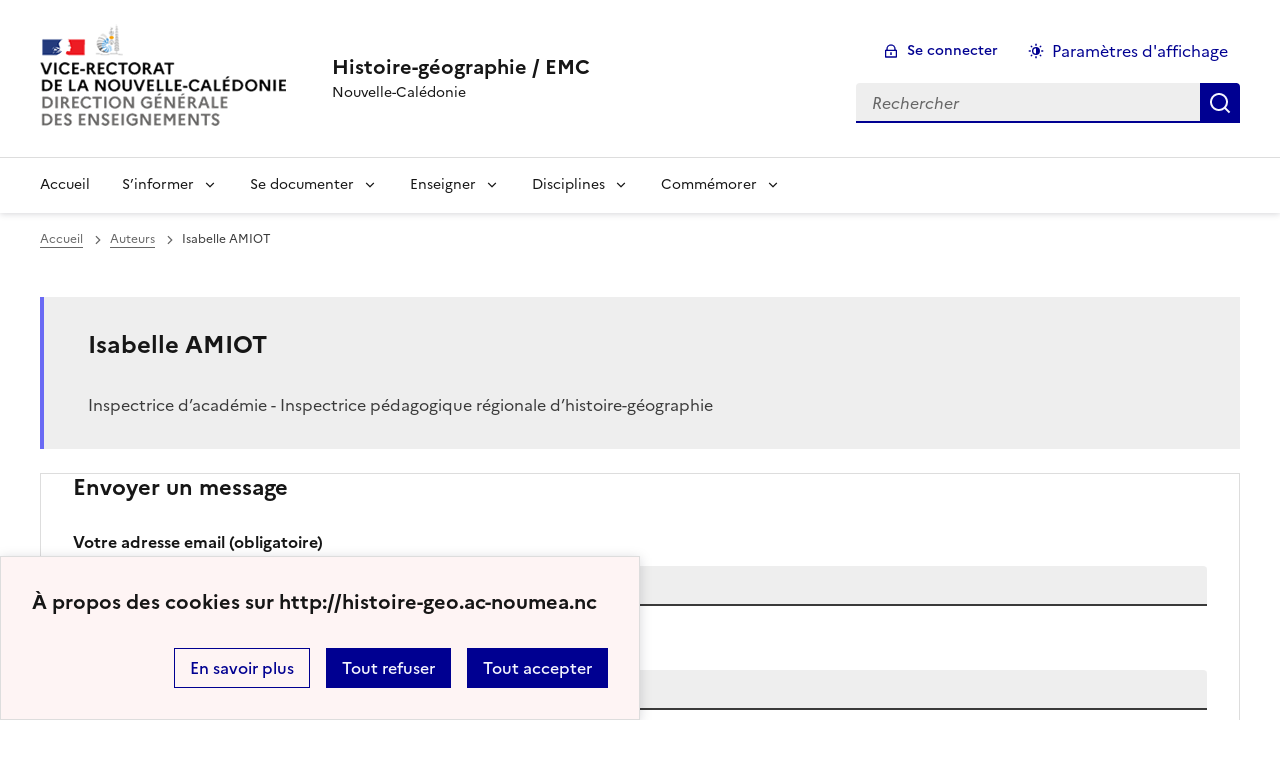

--- FILE ---
content_type: text/html; charset=utf-8
request_url: https://histoire-geo.ac-noumea.nc/spip.php?auteur2
body_size: 34672
content:
<!DOCTYPE html>
<html dir="ltr" lang="fr" class="ltr fr no-js" data-fr-scheme="system">
<head>
	<script type='text/javascript'>/*<![CDATA[*/(function(H){H.className=H.className.replace(/\bno-js\b/,'js')})(document.documentElement);/*]]>*/</script>
	<title>Histoire-géographie / EMC - Nouvelle-Calédonie</title>
	<meta name="description" content="Le site acad&#233;mique d&#039;histoire-g&#233;ographie de Nouvelle-Cal&#233;donie" />
	<meta http-equiv="Content-Type" content="text/html; charset=utf-8" />
<meta name="viewport" content="width=device-width, initial-scale=1" />


<link rel="alternate" type="application/rss+xml" title="Syndiquer tout le site" href="spip.php?page=backend" />


<link rel='stylesheet' href='local/cache-css/af77e9a1385238cb78fffaef8ed89ad7.css?1743031920' type='text/css' /><script>
var mediabox_settings={"auto_detect":true,"ns":"box","tt_img":true,"sel_g":"#documents_portfolio a[type='image\/jpeg'],#documents_portfolio a[type='image\/png'],#documents_portfolio a[type='image\/gif']","sel_c":".mediabox","str_ssStart":"Diaporama","str_ssStop":"Arr\u00eater","str_cur":"{current}\/{total}","str_prev":"Pr\u00e9c\u00e9dent","str_next":"Suivant","str_close":"Fermer","str_loading":"Chargement\u2026","str_petc":"Taper \u2019Echap\u2019 pour fermer","str_dialTitDef":"Boite de dialogue","str_dialTitMed":"Affichage d\u2019un media","splash_url":"","lity":{"skin":"_simple-dark","maxWidth":"90%","maxHeight":"90%","minWidth":"400px","minHeight":"","slideshow_speed":"2500","opacite":"0.9","defaultCaptionState":"expanded"}};
</script>
<!-- insert_head_css -->













<script type='text/javascript' src='local/cache-js/77df7cf6dbf0bcebfd024cd09e789904.js?1743031920'></script>










<!-- insert_head -->










<meta name="generator" content="SPIP 4.3.5" />





<meta name="theme-color" content="#000091"><!-- Défini la couleur de thème du navigateur (Safari/Android) -->
<link rel="apple-touch-icon" href="plugins/auto/squeletteDSFR/favicon/apple-touch-icon.png"><!-- 180×180 -->

<link rel="shortcut icon" href="plugins/auto/squeletteDSFR/favicon/favicon.ico" type="image/x-icon"><!-- 32×32 --></head>

<body id="top"  class="pas_surlignable page_auteur ">
<header role="banner" class="fr-header">
    <div class="fr-header__body">
        <div class="fr-container">
            <div class="fr-header__body-row">
                <div class="fr-header__brand fr-enlarge-link">
                    <div class="fr-header__brand-top">
                        <div class="fr-header__logo">
							<!-- Annabelle : suppression logo charté MEN
							<p class="fr-logo2">
                                
								 Académie<br>de Versailles
                            </p>
							--><img src="plugins/auto/squeletteDSFR/images/logoVRDGE2025-260.png" alt="" />
                        </div>
						   
							
                         
                            
                        
                        <div class="fr-header__navbar">
                            <button class="fr-btn--search fr-btn" data-fr-opened="false" aria-controls="modal-recherche" title="Rechercher">
                                Rechercher
                            </button>
                            <button class="fr-btn--menu fr-btn" data-fr-opened="false" aria-controls="modal-menu" aria-haspopup="menu" title="Menu" id="fr-btn-menu-mobile-3">
                                Menu
                            </button>
                        </div>
                    </div>
                    <div class="fr-header__service">
                        <a href="http://histoire-geo.ac-noumea.nc" title="Accueil - Histoire-géographie / EMC"   aria-label="revenir à l'accueil du site">
                            <p class="fr-header__service-title">Histoire-géographie / EMC</p>
                        </a>
                        <p class="fr-header__service-tagline">Nouvelle-Calédonie</p>
                    </div>
                </div>
                <div class="fr-header__tools">
                    <div class="fr-header__tools-links">
                        <ul class="fr-btns-group">
                             
                             <li>
                            <a class="fr-btn fr-fi-lock-line" href="spip.php?page=login&amp;url=spip.php%3Fauteur2" aria-label="ouvrir le formulaire de connexion" title="connexion" rel="nofollow">Se connecter</a>
                            </li>
                            
                            
                            
							<li>
								<button class="fr-link fr-fi-theme-fill fr-link--icon-left fr-pt-0" aria-controls="fr-theme-modal" data-fr-opened="false" aria-label="Changer les paramêtres d'affichage" title="Paramètres d'affichage">Paramètres d'affichage</button>
							</li>
                        </ul>
                    </div>
                    <div class="fr-header__search fr-modal" id="modal-recherche">
                        <div class="fr-container fr-container-lg--fluid">
                            <button class="fr-btn--close fr-btn" aria-controls="modal-recherche">Fermer</button>
                                <form action="spip.php?page=recherche" method="get">
	<div class="fr-search-bar" id="formulaire_recherche" role="search">
		<input name="page" value="recherche" type="hidden"
>

		
		<label for="recherche" class="fr-label">Rechercher :</label>
		<input type="search" class="fr-input" size="10" placeholder="Rechercher" name="recherche" id="recherche" accesskey="4" autocapitalize="off" autocorrect="off"
		/><button type="submit" class="fr-btn" value="Rechercher" title="Rechercher" />


</div>
</form>

                        </div>
                    </div>
                </div>
            </div>
        </div>
    </div>
    <div class="fr-header__menu fr-modal" id="modal-menu" aria-labelledby="fr-btn-menu-mobile-1">
        <div class="fr-container">
            <button class="fr-btn--close fr-btn" aria-controls="modal-menu">Fermer</button>
            <div class="fr-header__menu-links"></div>
			   <nav class="fr-nav" id="header-navigation" role="navigation" aria-label="Menu principal">
    <ul class="fr-nav__list">
        <li class="fr-nav__item active">
            <a class="fr-nav__link active" href="http://histoire-geo.ac-noumea.nc" target="_self"    aria-label="Revenir à la page d'accueil" title="Accueil">Accueil</a>
        </li>

        
        <li class="fr-nav__item  ">
            
                <button class="fr-nav__btn" aria-expanded="false" aria-controls="menu-31"   >S&#8217;informer</button>
                <div class="fr-collapse fr-menu" id="menu-31">
                    <ul class="fr-menu__list">
                        <li>
                            <a class="fr-nav__link fr-text--light"  aria-label="Ouvrir la rubrique S&#8217;informer" title="S&#8217;informer" href="spip.php?rubrique31" target="_self" ><i>Voir toute la rubrique</i></a>
                        </li>
            
                        <li>
                            <a class="fr-nav__link"  aria-label="Ouvrir la rubrique Inspection" title="Inspection" href="spip.php?rubrique26" target="_self" >Inspection</a>
                        </li>
            
                        <li>
                            <a class="fr-nav__link"  aria-label="Ouvrir la rubrique Formation continue" title="Formation continue" href="spip.php?rubrique27" target="_self" >Formation continue</a>
                        </li>
            
                        <li>
                            <a class="fr-nav__link"  aria-label="Ouvrir la rubrique Programmes et accompagnements en histoire-géographie" title="Programmes et accompagnements en histoire-géographie" href="spip.php?rubrique2" target="_self" >Programmes et accompagnements en histoire-géographie</a>
                        </li>
            
                        <li>
                            <a class="fr-nav__link"  aria-label="Ouvrir la rubrique Programmes et accompagnements en EMC " title="Programmes et accompagnements en EMC " href="spip.php?rubrique95" target="_self" >Programmes et accompagnements en EMC </a>
                        </li>
            
                        <li>
                            <a class="fr-nav__link"  aria-label="Ouvrir la rubrique Sujets des examens" title="Sujets des examens" href="spip.php?rubrique21" target="_self" >Sujets des examens</a>
                        </li>
            
                        <li>
                            <a class="fr-nav__link"  aria-label="Ouvrir la rubrique Réforme du lycée" title="Réforme du lycée" href="spip.php?rubrique71" target="_self" >Réforme du lycée</a>
                        </li>
            
                        <li>
                            <a class="fr-nav__link"  aria-label="Ouvrir la rubrique Lettres d&#8217;information numérique" title="Lettres d&#8217;information numérique" href="spip.php?rubrique91" target="_self" >Lettres d&#8217;information numérique</a>
                        </li>
            
                    </ul>
                </div>
            
        </li>
        
        <li class="fr-nav__item  ">
            
                <button class="fr-nav__btn" aria-expanded="false" aria-controls="menu-9"   >Se documenter</button>
                <div class="fr-collapse fr-menu" id="menu-9">
                    <ul class="fr-menu__list">
                        <li>
                            <a class="fr-nav__link fr-text--light"  aria-label="Ouvrir la rubrique Se documenter" title="Se documenter" href="spip.php?rubrique9" target="_self" ><i>Voir toute la rubrique</i></a>
                        </li>
            
                        <li>
                            <a class="fr-nav__link"  aria-label="Ouvrir la rubrique Histoire" title="Histoire" href="spip.php?rubrique18" target="_self" >Histoire</a>
                        </li>
            
                        <li>
                            <a class="fr-nav__link"  aria-label="Ouvrir la rubrique Géographie" title="Géographie" href="spip.php?rubrique19" target="_self" >Géographie</a>
                        </li>
            
                        <li>
                            <a class="fr-nav__link"  aria-label="Ouvrir la rubrique Concours" title="Concours" href="spip.php?rubrique85" target="_self" >Concours</a>
                        </li>
            
                        <li>
                            <a class="fr-nav__link"  aria-label="Ouvrir la rubrique Conférences" title="Conférences" href="spip.php?rubrique83" target="_self" >Conférences</a>
                        </li>
            
                        <li>
                            <a class="fr-nav__link"  aria-label="Ouvrir la rubrique L&#8217;école et la consultation référendaire" title="L&#8217;école et la consultation référendaire" href="spip.php?rubrique65" target="_self" >L&#8217;école et la consultation référendaire</a>
                        </li>
            
                        <li>
                            <a class="fr-nav__link"  aria-label="Ouvrir la rubrique Continuité pédagogique" title="Continuité pédagogique" href="spip.php?rubrique72" target="_self" >Continuité pédagogique</a>
                        </li>
            
                        <li>
                            <a class="fr-nav__link"  aria-label="Ouvrir la rubrique Ressources externes" title="Ressources externes" href="spip.php?rubrique58" target="_self" >Ressources externes</a>
                        </li>
            
                    </ul>
                </div>
            
        </li>
        
        <li class="fr-nav__item  ">
            
                <button class="fr-nav__btn" aria-expanded="false" aria-controls="menu-6"   >Enseigner</button>
                <div class="fr-collapse fr-menu" id="menu-6">
                    <ul class="fr-menu__list">
                        <li>
                            <a class="fr-nav__link fr-text--light"  aria-label="Ouvrir la rubrique Enseigner" title="Enseigner" href="spip.php?rubrique6" target="_self" ><i>Voir toute la rubrique</i></a>
                        </li>
            
                        <li>
                            <a class="fr-nav__link"  aria-label="Ouvrir la rubrique Collège" title="Collège" href="spip.php?rubrique33" target="_self" >Collège</a>
                        </li>
            
                        <li>
                            <a class="fr-nav__link"  aria-label="Ouvrir la rubrique Lycée" title="Lycée" href="spip.php?rubrique34" target="_self" >Lycée</a>
                        </li>
            
                        <li>
                            <a class="fr-nav__link"  aria-label="Ouvrir la rubrique Lycée professionnel" title="Lycée professionnel" href="spip.php?rubrique17" target="_self" >Lycée professionnel</a>
                        </li>
            
                        <li>
                            <a class="fr-nav__link"  aria-label="Ouvrir la rubrique TICE" title="TICE" href="spip.php?rubrique59" target="_self" >TICE</a>
                        </li>
            
                        <li>
                            <a class="fr-nav__link"  aria-label="Ouvrir la rubrique Retour à l&#8217;École - juin 2024" title="Retour à l&#8217;École - juin 2024" href="spip.php?rubrique86" target="_self" >Retour à l&#8217;École - juin 2024</a>
                        </li>
            
                        <li>
                            <a class="fr-nav__link"  aria-label="Ouvrir la rubrique Manuel du professeur de lycée général" title="Manuel du professeur de lycée général" href="spip.php?rubrique32" target="_self" >Manuel du professeur de lycée général</a>
                        </li>
            
                    </ul>
                </div>
            
        </li>
        
        <li class="fr-nav__item  ">
            
                <button class="fr-nav__btn" aria-expanded="false" aria-controls="menu-43"   >Disciplines</button>
                <div class="fr-collapse fr-menu" id="menu-43">
                    <ul class="fr-menu__list">
                        <li>
                            <a class="fr-nav__link fr-text--light"  aria-label="Ouvrir la rubrique Disciplines" title="Disciplines" href="spip.php?rubrique43" target="_self" ><i>Voir toute la rubrique</i></a>
                        </li>
            
                        <li>
                            <a class="fr-nav__link"  aria-label="Ouvrir la rubrique Enseignement moral et civique" title="Enseignement moral et civique" href="spip.php?rubrique35" target="_self" >Enseignement moral et civique</a>
                        </li>
            
                        <li>
                            <a class="fr-nav__link"  aria-label="Ouvrir la rubrique Histoire des arts" title="Histoire des arts" href="spip.php?rubrique44" target="_self" >Histoire des arts</a>
                        </li>
            
                        <li>
                            <a class="fr-nav__link"  aria-label="Ouvrir la rubrique DNL Histoire-géographie-anglais " title="DNL Histoire-géographie-anglais " href="spip.php?rubrique48" target="_self" >DNL Histoire-géographie-anglais </a>
                        </li>
            
                        <li>
                            <a class="fr-nav__link"  aria-label="Ouvrir la rubrique Section internationale australienne" title="Section internationale australienne" href="spip.php?rubrique45" target="_self" >Section internationale australienne</a>
                        </li>
            
                    </ul>
                </div>
            
        </li>
        
        <li class="fr-nav__item  ">
            
                <button class="fr-nav__btn" aria-expanded="false" aria-controls="menu-62"   >Commémorer</button>
                <div class="fr-collapse fr-menu" id="menu-62">
                    <ul class="fr-menu__list">
                        <li>
                            <a class="fr-nav__link fr-text--light"  aria-label="Ouvrir la rubrique Commémorer" title="Commémorer" href="spip.php?rubrique62" target="_self" ><i>Voir toute la rubrique</i></a>
                        </li>
            
                        <li>
                            <a class="fr-nav__link"  aria-label="Ouvrir la rubrique Centenaire de la Grande guerre" title="Centenaire de la Grande guerre" href="spip.php?rubrique47" target="_self" >Centenaire de la Grande guerre</a>
                        </li>
            
                        <li>
                            <a class="fr-nav__link"  aria-label="Ouvrir la rubrique 60 ème anniversaire de la fin de la guerre d&#8217;Indochine" title="60 ème anniversaire de la fin de la guerre d&#8217;Indochine" href="spip.php?rubrique64" target="_self" >60 ème anniversaire de la fin de la guerre d&#8217;Indochine</a>
                        </li>
            
                        <li>
                            <a class="fr-nav__link"  aria-label="Ouvrir la rubrique 70 ème anniversaire de la Libération" title="70 ème anniversaire de la Libération" href="spip.php?rubrique63" target="_self" >70 ème anniversaire de la Libération</a>
                        </li>
            
                        <li>
                            <a class="fr-nav__link"  aria-label="Ouvrir la rubrique 80 ème anniversaire des débarquements, de la Libération de la France et de la Victoire" title="80 ème anniversaire des débarquements, de la Libération de la France et de la Victoire" href="spip.php?rubrique84" target="_self" >80 ème anniversaire des débarquements, de la Libération de la France et de la Victoire</a>
                        </li>
            
                        <li>
                            <a class="fr-nav__link"  aria-label="Ouvrir la rubrique 2025, Année de la mer" title="2025, Année de la mer" href="spip.php?rubrique93" target="_self" >2025, Année de la mer</a>
                        </li>
            
                    </ul>
                </div>
            
        </li>
        
    </ul>
</nav> 
			
        </div>
    </div>
</header>
<main id="main" role="main" class="fr-pb-6w">

		<div class="fr-container ">

			<nav role="navigation" class="fr-breadcrumb" aria-label="vous êtes ici :">
				<button class="fr-breadcrumb__button" aria-expanded="false" aria-controls="breadcrumb-1">Voir le fil d’Ariane</button>
				<div class="fr-collapse" id="breadcrumb-1">
					<ol class="fr-breadcrumb__list">
						<li><a class="fr-breadcrumb__link" title="Accueil du site" aria-label="revenir à l'accueil du site"  href="http://histoire-geo.ac-noumea.nc/">Accueil</a></li>
						<li><a class="fr-breadcrumb__link" href="#">Auteurs</a>
						</li>
						<li><a class="fr-breadcrumb__link" aria-current="page">Isabelle AMIOT</a></li>
					</ol>
				</div>
			</nav>

			<div class="fr-callout fr-mt-4w">
				
				<p class="fr-callout__title">Isabelle AMIOT</p>
				<p class="fr-callout__text fr-mt-4w">
				<p>Inspectrice d’académie - Inspectrice pédagogique régionale d’histoire-géographie</p>
			</p>
			</div>
			<div class="formulaire_spip formulaire_ecrire_auteur ajax" id="formulaire_ecrire_auteur_2">


	
	


 
<form method="post" action="/spip.php?auteur2#formulaire_ecrire_auteur_2">
	
	<span class="form-hidden"><input name="id_auteur" value="2" type="hidden"
><input name="page" value="auteur" type="hidden"
><input name='formulaire_action' type='hidden'
		value='ecrire_auteur'><input name='formulaire_action_args' type='hidden'
		value='2Ua1Lg8gvcxZzk1eF214OMAcUMJ03TDoxBGKJNxV7M4i8RUHQlhpDSWdKDZRQcF8CNuYvJj7uPT+oKJYPqTPbjzWNRmanYjrwZcZ6naXJ6xV0wJ5fKG6KhzUkHXr7v4xjUAPbJXX5CtPo3LGTpSvgmWe1g+p0Ipb3g=='><input name='formulaire_action_sign' type='hidden'
		value=''></span>
	
	
	
	<div class="fr-card"> <div class="fr-card__body">
		<h5 class="fr-h5">Envoyer un message</h5>
		<div class="fr-input-group editer-groupe">
			<div class="fr-input-group ">
				<label class="fr-label" for="email_message_auteur_2">
					Votre adresse email <strong>(obligatoire)</strong>
				</label>
				<input class="fr-input " aria-describedby="text-input-error-desc-error" type="text" id="email_message_auteur_2" name="email_message_auteur" value="">
				
			</div>

			<div class="fr-input-group ">
				<label class="fr-label" for="sujet_message_auteur_2">
					Sujet <strong>(obligatoire)</strong>
				</label>
				<input class="fr-input " aria-describedby="text-input-error-desc-error" type="text" id="sujet_message_auteur_2" name="sujet_message_auteur" value="">
				
			</div>


			<div class="fr-input-group ">
				<label class="fr-label" for="texte_message_auteur_2">
					Texte de votre message <strong>(obligatoire)</strong>
				</label>
				<textarea class="fr-input" id="texte_message_auteur_2" name="texte_message_auteur" rows="10" required="required"></textarea>
					
			</div>



		</div>
	</div></div>
	
	<p style="display: none;">
		<label for="nobot">Veuillez laisser ce champ vide :</label>
		<input type="text" class="text" name="nobot" id="nobot" value="" size="10" />
	</p>
	<p class="boutons fr-mt-4w"><input type="submit" class="fr-btn" name="valide" value="Envoyer un message" /></p>
</form>

</div>


		</div>



</main>

<!-- footer avec partenaires -->
  <div class="fr-share fr-mt-5w">
	<div class="fr-container">
	<p class="fr-share__title">Partager la page</p>
	<ul class="fr-share__group">
		<li>
			<a class="fr-share__link fr-share__link--facebook" title="Partager sur Facebook - nouvelle fenêtre" href="https://www.facebook.com/sharer.php?u=https://histoire-geo.ac-noumea.nc/spip.php?auteur2" target="_blank" rel="noopener" onclick="window.open(this.href,'Partager sur Facebook','toolbar=no,location=yes,status=no,menubar=no,scrollbars=yes,resizable=yes,width=600,height=450'); event.preventDefault();">Partager sur Facebook</a>
		</li>
		<li>
			<!-- Les paramètres de la reqûete doivent être URI-encodés (ex: encodeURIComponent() en js) -->
			<a class="fr-share__link fr-share__link--twitter" title="Partager sur Twitter - nouvelle fenêtre" href="https://twitter.com/intent/tweet?url=https://histoire-geo.ac-noumea.nc/spip.php?auteur2&text=Isabelle AMIOT&via=[À MODIFIER - via]&hashtags=[À MODIFIER - hashtags]" target="_blank" rel="noopener" onclick="window.open(this.href,'Partager sur Twitter','toolbar=no,location=yes,status=no,menubar=no,scrollbars=yes,resizable=yes,width=600,height=420'); event.preventDefault();">Partager sur Twitter</a>
		</li>
		<li>
			<a class="fr-share__link fr-share__link--linkedin" title="Partager sur LinkedIn - nouvelle fenêtre" href="https://www.linkedin.com/shareArticle?url=https://histoire-geo.ac-noumea.nc/spip.php?auteur2&title=Isabelle AMIOT" target="_blank" rel="noopener" onclick="window.open(this.href,'Partager sur LinkedIn','toolbar=no,location=yes,status=no,menubar=no,scrollbars=yes,resizable=yes,width=550,height=550'); event.preventDefault();">Partager sur LinkedIn</a>
		</li>
		<li>
			<a class="fr-share__link fr-share__link--mail" href="mailto:?subject=Isabelle AMIOT&body=Voir cette page du site Histoire-géographie / EMC : https://histoire-geo.ac-noumea.nc/spip.php?auteur2" title="Partager par email" target="_blank">Partager par email</a>
		</li>
		<li>
			<button class="fr-share__link fr-share__link--copy" title="Copier dans le presse-papier" onclick="navigator.clipboard.writeText(window.location);alert('Adresse copiée dans le presse papier.');">Copier dans le presse-papier</button>
		</li>
	</ul>
</div>
</div>



<footer class="fr-footer fr-pb-3w" role="contentinfo" id="footer-1060">
    <div class="fr-container">
        <div class="fr-footer__body">
            <div class="fr-footer__brand fr-enlarge-link">
                <a href="http://histoire-geo.ac-noumea.nc" title="Retour à l’accueil"   aria-label="Revenir à l'accueil du site">
                    <!-- Annabelle : suppression logo charté MEN
					<a href="http://histoire-geo.ac-noumea.nc" title="Retour à l’accueil"   aria-label="Revenir à l'accueil du site">
					<p class="fr-logo">
                        
                    </p></a>-->
					
					<!-- Annabelle : ajout logo VR -->
                         
                            
                        
                  <!-- Annabelle : fin -->
                </a>
            </div>
            <div class="fr-footer__content">
                <p class="fr-footer__content-desc"> 2010 - 2026 Histoire-géographie / EMC</p>
                <ul class="fr-footer__content-list">
                    
                    <li class="fr-footer__content-item">
                        <a class="fr-footer__content-link" target="_blank" href="https://www.ac-noumea.nc/" title="Ouvrir le site Vice-rectorat de la Nouvelle-Calédonie"   aria-label="ouvrir le site Vice-rectorat de la Nouvelle-Calédonie">Vice-rectorat de la Nouvelle-Calédonie</a>
                    </li>
                    
                </ul>
            </div>
        </div>
		
		<div class="fr-footer__partners">
			
			<div class="fr-footer__partners-logos">
				<div class="fr-footer__partners-main">
					

				</div>
				<div class="fr-footer__partners-sub">
					<ul>

						
						<li>
							<a class="fr-footer__partners-link" href="https://eduscol.education.fr/">
								<img
	src="IMG/logo/eduscol-logo.jpg?1742960498" class='fr-footer__logo'
	width="499"
	height="122" alt='Eduscol'/>
								<!-- L’alternative de l’image (attribut alt) doit impérativement être renseignée et reprendre le texte visible dans l’image -->
							</a>
						</li>
						


					</ul>
				</div>
			</div>
		</div>
		
        <div class="fr-footer__bottom">
            <ul class="fr-footer__bottom-list">
                <li class="fr-footer__bottom-item">
                    <a class="fr-footer__bottom-link" href="spip.php?page=plan"  title="Plan du site" aria-label="ouvrir le plan du site">Plan du site</a>
                </li>
				 
				<li class="fr-footer__bottom-item">
					<a class="fr-footer__bottom-link" href="spip.php?page=contact"  title="Contact" aria-label="ouvrir le formulaire de contact">Nous contacter</a>
				</li>
				
                <li class="fr-footer__bottom-item">
                    <a class="fr-footer__bottom-link" href="#">Accessibilité : partiellement conforme</a>
                </li>
                <li class="fr-footer__bottom-item">
                    <a class="fr-footer__bottom-link" href="spip.php?page=mentions"  title="Mentions" aria-label="voir les mentions légales">Mentions légales</a>
                </li>
                
                  <li class="fr-footer__bottom-item"><button class="fr-footer__bottom-link" data-fr-opened="false" aria-controls="fr-consent-modal" title="Voir les information sur l'utilisation des cookies">Gestion des cookies</button></li>
				<li class="fr-footer__bottom-item">
					<button class="fr-footer__bottom-link fr-fi-theme-fill fr-link--icon-left" aria-controls="fr-theme-modal" data-fr-opened="false" title="Modifier les paramêtres d'affichage">Paramètres d'affichage</button>
				</li>
				<li class="fr-footer__bottom-item">
					<a class="fr-footer__bottom-link fr-fi-rss-line fr-link--icon-left" href="spip.php?page=backend" title="S'abonner au flux RSS">Flux RSS</a>
				</li>
            </ul>
			

        </div>
    </div>
</footer>
  <dialog id="fr-consent-modal" class="fr-modal" role="dialog" aria-labelledby="fr-consent-modal-title">
    <div class="fr-container fr-container--fluid fr-container-md">
        <div class="fr-grid-row fr-grid-row--center">
            <div class="fr-col-12 fr-col-md-10 fr-col-lg-8">
                <div class="fr-modal__body">
                    <div class="fr-modal__header">
                        <button class="fr-btn--close fr-btn" aria-controls="fr-consent-modal">Fermer</button>
                    </div>
                    <div class="fr-modal__content">
                        <h1 id="fr-consent-modal-title" class="fr-modal__title">
                            Détails sur la gestion des cookies
                        </h1>
                        <p>Ce site utilise des Cookies pour comptabiliser les visites. Cette mémorisation se fait de manière anonyme et locale.<br class='autobr' />
En poursuivant la navigation, vous acceptez l’utilisation de ces cookies.</p></div>
                </div>
            </div>
        </div>
    </div>
</dialog>


<dialog id="fr-theme-modal" class="fr-modal" role="dialog" aria-labelledby="fr-theme-modal-title">
	<div class="fr-container fr-container--fluid fr-container-md">
		<div class="fr-grid-row fr-grid-row--center">
			<div class="fr-col-12 fr-col-md-8 ">
				<div class="fr-modal__body">
					<div class="fr-modal__header">
						<button class="fr-link--close fr-link" aria-controls="fr-theme-modal">Fermer</button>
					</div>
					<div class="fr-modal__content">
						<h1 id="fr-theme-modal-title" class="fr-modal__title">
							Paramètres d’affichage
						</h1>
						<p>Choisissez un thème pour personnaliser l’apparence du site.</p>
						<div class="fr-grid-row fr-grid-row--gutters">
							<div class="fr-col">
								<div id="fr-display" class="fr-form-group fr-display">
									<div class="fr-form-group">
										<fieldset class="fr-fieldset">
											<div class="fr-fieldset__content">
												<div class="fr-radio-group fr-radio-rich">
													<input value="light" type="radio" id="fr-radios-theme-light" name="fr-radios-theme">
													<label class="fr-label" for="fr-radios-theme-light">Thème clair
													</label>
													<div class="fr-radio-rich__img" data-fr-inject-svg>
														<img src="plugins/auto/squeletteDSFR/img/light.svg" alt="">
														<!-- L’alternative de l’image (attribut alt) doit rester vide car l’image est illustrative et ne doit pas être restituée aux technologies d’assistance -->
													</div>
												</div>
												<div class="fr-radio-group fr-radio-rich">
													<input value="dark" type="radio" id="fr-radios-theme-dark" name="fr-radios-theme">
													<label class="fr-label" for="fr-radios-theme-dark">Thème sombre
													</label>
													<div class="fr-radio-rich__img" data-fr-inject-svg>
														<img src="plugins/auto/squeletteDSFR/img/dark.svg" alt="">
														<!-- L’alternative de l’image (attribut alt) doit rester vide car l’image est illustrative et ne doit pas être restituée aux technologies d’assistance -->
													</div>
												</div>
												<div class="fr-radio-group fr-radio-rich">
													<input value="system" type="radio" id="fr-radios-theme-system" name="fr-radios-theme">
													<label class="fr-label" for="fr-radios-theme-system">Système
														<span class="fr-hint-text">Utilise les paramètres système.</span>
													</label>
													<div class="fr-radio-rich__img" data-fr-inject-svg>
														<img src="plugins/auto/squeletteDSFR/img/system.svg" alt="">
														<!-- L’alternative de l’image (attribut alt) doit rester vide car l’image est illustrative et ne doit pas être restituée aux technologies d’assistance -->
													</div>
												</div>
											</div>
										</fieldset>
									</div>
								</div>

							</div>
							<div class="fr-col">
								<div id="fr-display2" class="fr-form-group fr-display">
									<div class="fr-form-group">
										<fieldset class="fr-fieldset">
											<div class="fr-fieldset__content">
												<div class="fr-radio-group fr-radio-rich">
													<input value="light" type="radio" id="fr-radios-dyslexic-non" name="fr-radios-dyslexic"
																												checked
																											>
													<label class="fr-label marianne" for="fr-radios-dyslexic-non">Police Marianne
													</label>
													<div class="fr-radio-rich__img" data-fr-inject-svg>
														<h1 class="fr-text-center fr-width-100 fr-mt-2w marianne">AB</h1>
														<!-- L’alternative de l’image (attribut alt) doit rester vide car l’image est illustrative et ne doit pas être restituée aux technologies d’assistance -->
													</div>
												</div>
												<div class="fr-radio-group fr-radio-rich">
													<input value="dark" type="radio" id="fr-radios-dyslexic-oui" name="fr-radios-dyslexic"
																										>
													<label class="fr-label dyslexic" for="fr-radios-dyslexic-oui">Police OpenDyslexic
													</label>
													<div class="fr-radio-rich__img" data-fr-inject-svg>
														<h1 class="fr-text-center fr-width-100 fr-mt-2w dyslexic">AB</h1>
														<!-- L’alternative de l’image (attribut alt) doit rester vide car l’image est illustrative et ne doit pas être restituée aux technologies d’assistance -->
													</div>
												</div>

											</div>
										</fieldset>
									</div>
								</div>

							</div>
						</div>
					</div>
				</div>
			</div>
		</div>
	</div>
</dialog>


<script>
	$('table').removeClass('spip');
</script>

<a class="fr-link fr-icon-arrow-up-fill fr-link--icon-right fr-pr-2w fr-pb-2w fr-display-none" href="#top" id="backtToTop">
	Haut de page
</a>
</body>

<script type="module" src="plugins/auto/squeletteDSFR/dsfr/dsfr.module.min.js"></script>
<script type="text/javascript" nomodule src="plugins/auto/squeletteDSFR/dsfr/dsfr.nomodule.min.js"></script>

<script>
    document.getElementById('fr-radios-dyslexic-oui').onclick = function(){
        console.log("OpenDislexic");
        document.getElementsByTagName('body')[0].classList.add("dyslexic");
        Cookies.set("daneVersaillesDyslexic",  "oui", { expires: 15 });

    }

    document.getElementById('fr-radios-dyslexic-non').onclick = function(){
        console.log("Marianne");
        document.getElementsByTagName('body')[0].classList.remove('dyslexic');
        Cookies.set("daneVersaillesDyslexic",  "non", { expires: 15 });

    }
</script>

<script>
    // Scroll to top button appear
    jQuery(document).on('scroll', function() {
        var scrollDistance = $(this).scrollTop();
        if (scrollDistance > 100) {
            $('#backtToTop').removeClass('fr-display-none');
        } else {
            $('#backtToTop').addClass('fr-display-none');
        }
    });



</script>

</html>



--- FILE ---
content_type: text/css
request_url: https://histoire-geo.ac-noumea.nc/sites/histoire-geo.ac-noumea.nc/local/cache-css/af77e9a1385238cb78fffaef8ed89ad7.css?1743031920
body_size: 990613
content:
/* compact [
	squelettes-dist/css/spip.css?1733188134
	plugins-dist/mediabox/lib/lity/lity.css?1733188132
	plugins-dist/mediabox/lity/css/lity.mediabox.css?1733188132
	plugins-dist/mediabox/lity/skins/_simple-dark/lity.css?1733188132
	plugins/auto/porte_plume_enluminures_typographiques-d4697-porte_plume_enluminures_typographiques-3.7.0/porte_plume_enluminures_typographiques-3.7.0/css/enluminurestypo.css
	plugins/auto/squeletteDSFR/dsfr/dsfr.min.css?1736759086
	plugins/auto/squeletteDSFR/dsfr/utility/utility.main.css?1736759086
	plugins/auto/squeletteDSFR/dsfr/dsfr.spip.css?1736759086
] 97.9% */

/* squelettes-dist/css/spip.css?1733188134 */
ul,ol{list-style:none;margin-left:0}
s,strike,del,.del{opacity:1}
.spip-puce b{display:none}
.spip-puce{position:relative;top:1px;display:inline-block;font-style:normal;font-weight:700;font-size:1.4em;line-height:0.7;-webkit-font-smoothing:antialiased;-moz-osx-font-smoothing:grayscale}
.spip-puce:before{content:"\203A"}
ul.spip,ol.spip{margin-left:50px}
@media (max-width:640px){ul.spip,ol.spip{margin-left:1.5em}}
ul.spip{list-style-type:square}
li ul.spip{list-style-type:disc}
li li ul.spip{list-style-type:circle}
ol.spip{list-style-type:decimal}
dl.spip dt,dl.spip dd{padding-left:50px}
dl.spip dt{clear:both}
table.spip{width:100%}



@media (max-width:640px){table.spip th,table.spip tr,table.spip td{display:block}
table.spip thead th{border-bottom:none!important}
table.spip thead th+th{border-top:none}
table.spip tr{border-bottom:1px solid}
table.spip td{border-bottom:none}}
pre,code,kbd,samp,var,tt,.spip_code,.spip_cadre{font-family:'Courier New',Courier,monospace}
.spip_logo{float:right;margin:0 0 10px 10px;padding:0;border:none}
.spip_logo_center{clear:both;display:block;margin:0 auto 1.5em}
.spip_logo_left{float:left;margin-right:1.5em;margin-bottom:1.5em}
.spip_logo_right{float:right;margin-left:1.5em;margin-bottom:1.5em}
.spip_documents{margin-bottom:1.5em;padding:0;background:none;max-width:100%}
.spip_documents,.spip_documents_center,.spip_doc_titre,.spip_doc_descriptif,.spip_doc_credits{margin-right:auto;margin-left:auto;text-align:center;min-width:120px}
.spip_documents_center{clear:both;display:block;width:100%}
.spip_documents_left{float:left;margin-right:1.5em;max-width:33%}
.spip_documents_right{float:right;margin-left:1.5em;max-width:33%}
.spip_doc_descriptif{clear:both}
.spip_doc_credits{font-style:italic;clear:both}
.spip_documents>a{display:inline-block}
.spip_documents table{text-align:left}
table.spip .spip_document_image{width:auto!important}
.spip_document{display:flex;justify-content:center;align-items:center}
.spip_doc_inner{margin:0 auto;text-align:center;max-width:100%}
.spip_doc_inner>*{margin-left:auto;margin-right:auto}
.spip_document .spip_doc_lien{display:inline-block}
.spip_doc_legende{display:block;max-width:25em}
.spip_document img,.spip_document svg{max-width:100%;height:auto}
@media (max-width:480px){.spip_documents_left,.spip_documents_right{float:none;margin-left:auto;margin-right:auto;max-width:100%}}
.spip_modele{float:right;display:block;width:25%;margin:0 0 1.5em 1.5em;padding:1.5em;background-color:#EEE}
.formulaire_spip fieldset{margin:3em 0 0;padding:1em 0}
.formulaire_spip fieldset fieldset{margin-left:1em}
.formulaire_spip label{padding:4px 0;font-weight:700}
.formulaire_spip h3.legend,.formulaire_spip legend.legend{font-size:120%;font-weight:700;padding-bottom:.2em;border-bottom:1px solid #CCC}
.formulaire_spip .editer,.formulaire_spip .choix{clear:both;padding:.3em 0}
.formulaire_spip .editer{margin:.7em 0}
.formulaire_spip .saisie_radio input,.formulaire_spip .saisie_radio label,.formulaire_spip .saisie_checkbox input,.formulaire_spip .saisie_checkbox label,.formulaire_spip .saisie_case input,.formulaire_spip .saisie_case label,.formulaire_spip .saisie_oui_non input,.formulaire_spip .saisie_oui_non label,.formulaire_spip .saisie_mot input,.formulaire_spip .saisie_mot label{display:inline-block}
.formulaire_spip .saisie_input label,.choix label{cursor:pointer}
.formulaire_spip .explication{font-style:italic}
.formulaire_spip .explication p{margin:0}
.formulaire_spip p.explication{font-size:90%;margin-bottom:.5em}
.formulaire_spip .choix label{font-size:100%;font-weight:400;padding:0}
.formulaire_spip .choix.choix_alternatif:after{content:'';clear:both;display:block}
.formulaire_spip .choix.choix_alternatif label{float:left;width:20%;text-align:right}
.formulaire_spip .choix.choix_alternatif input{float:right;width:78%}
.formulaire_spip .browser .frame{display:inline-block;vertical-align:top;width:32%;min-width:170px;border:solid 1px #aaa;background-color:#F7F7F7;padding:.2em;margin-bottom:1em}
.formulaire_spip ul.item_picked{margin:0}
.formulaire_spip ul.item_picked li{display:inline-block;padding:0 .2em;background-color:#F7F7F7;border:solid 1px #aaa;margin-right:.2em;margin-bottom:.2em}
.formulaire_spip ul.item_picked li span.sep{display:none}
.formulaire_spip .picker_bouton{text-align:right}
.formulaire_spip .boutons{clear:both;margin:0;padding:0;text-align:right}
@media print{.formulaire_spip{display:none}}
.markItUp .markItUpHeader ul .markItUpSeparator{display:none}
.formulaire_spip .previsu{margin-bottom:1.5em;padding:.75em;border:2px dashed #F57900}
fieldset.previsu legend{color:#F57900}
.reponse_formulaire{margin-bottom:1.5em;padding:.75em;border:2px solid #ddd}
.reponse_formulaire_ok{background:#e6efc2;color:#264409;border-color:#c6d880}
.reponse_formulaire_erreur{background:#fbe3e4;color:#8a1f11;border-color:#fbc2c4}
.reponse_formulaire_ok a{color:#264409}
.reponse_formulaire_erreur a{color:#8a1f11}
.erreur_message{color:red}
.editer.erreur input[type="text"],.editer.erreur input.text,.editer.erreur input[type="password"],.editer.erreur input.password,.editer.erreur textarea,li.erreur input[type="text"],li.erreur input.text,li.erreur input[type="password"],li.erreur input.password,li.erreur textarea{background-color:#fbe3e4;border-color:#fbc2c4}
.spip_surligne{background-color:yellow}
.formulaire_recherche *{display:inline}
div.spip,ul.spip,ol.spip,.spip_poesie,.spip_cadre_block,.spip_code_block,.spip_documents.spip_documents_center{margin-bottom:1.5em}
.pagination{clear:both;text-align:center}
@media print{.pagination{display:none}}
a.spip_note{font-weight:700}




.on{font-weight:700}
@media print{.spip-admin,#spip-admin{display:none}}

/* plugins-dist/mediabox/lib/lity/lity.css?1733188132 */
/*! Lity - v3.0.0-dev - 2020-04-26
* http://sorgalla.com/lity/
* Copyright (c) 2015-2020 Jan Sorgalla;Licensed MIT */
.lity-active,.lity-active body{overflow:hidden}
.lity{z-index:9990;position:fixed;top:0;right:0;bottom:0;left:0;white-space:nowrap;background:#0b0b0b;background:rgba(0,0,0,.9);outline:none!important;opacity:0;-webkit-transition:opacity .3s ease;-o-transition:opacity .3s ease;transition:opacity .3s ease}
.lity.lity-opened{opacity:1}
.lity.lity-closed{opacity:0}
.lity *{-webkit-box-sizing:border-box;-moz-box-sizing:border-box;box-sizing:border-box}
.lity-wrap{z-index:9990;position:fixed;top:0;right:0;bottom:0;left:0;text-align:center;outline:none!important}
.lity-wrap:before{content:'';display:inline-block;height:100%;vertical-align:middle;margin-right:-.25em}
.lity-loader{z-index:9991;color:#fff;position:absolute;top:50%;margin-top:-.8em;width:100%;text-align:center;font-size:14px;font-family:Arial,Helvetica,sans-serif;opacity:0;-webkit-transition:opacity .3s ease;-o-transition:opacity .3s ease;transition:opacity .3s ease}
.lity-loading .lity-loader{opacity:1}
.lity-container{z-index:9992;position:relative;text-align:left;vertical-align:middle;display:inline-block;white-space:normal;max-width:100%;max-height:100%;outline:none!important}
.lity-content{z-index:9993;width:100%;-webkit-transform:scale(1);-ms-transform:scale(1);-o-transform:scale(1);transform:scale(1);-webkit-transition:-webkit-transform .3s ease;transition:-webkit-transform .3s ease;-o-transition:-o-transform .3s ease;transition:transform .3s ease;transition:transform .3s ease,-webkit-transform .3s ease,-o-transform .3s ease}
.lity-loading .lity-content,.lity-closed .lity-content{-webkit-transform:scale(0.8);-ms-transform:scale(0.8);-o-transform:scale(0.8);transform:scale(0.8)}
.lity-content:after{content:'';position:absolute;left:0;top:0;bottom:0;display:block;right:0;width:auto;height:auto;z-index:-1;-webkit-box-shadow:0 0 8px rgba(0,0,0,.6);box-shadow:0 0 8px rgba(0,0,0,.6)}
.lity-close,.lity-close:hover,.lity-close:focus,.lity-close:active,.lity-close:visited{z-index:9994;width:35px;height:35px;position:fixed;right:0;top:0;-webkit-appearance:none;cursor:pointer;text-decoration:none;text-align:center;padding:0;color:#fff;font-style:normal;font-size:35px;font-family:Arial,Baskerville,monospace;line-height:35px;text-shadow:0 1px 2px rgba(0,0,0,.6);border:0;background:none;-webkit-box-shadow:none;box-shadow:none}
.lity-close::-moz-focus-inner{border:0;padding:0}
.lity-close:active{top:1px}
.lity-image img{max-width:100%;display:block;line-height:0;border:0}
.lity-iframe .lity-container{width:100%;max-width:964px}
.lity-iframe-container{width:100%;height:0;padding-top:56.25%;overflow:auto;pointer-events:auto;-webkit-transform:translateZ(0);transform:translateZ(0);-webkit-overflow-scrolling:touch}
.lity-iframe-container iframe{position:absolute;display:block;top:0;left:0;width:100%;height:100%;-webkit-box-shadow:0 0 8px rgba(0,0,0,.6);box-shadow:0 0 8px rgba(0,0,0,.6);background:#000}
.lity-hide{display:none}

/* plugins-dist/mediabox/lity/css/lity.mediabox.css?1733188132 */
.box_mediabox{display:block;margin:0;padding:0;width:auto;height:auto;background:none;border:0}
.box_mediabox:before{content:'';display:block;position:fixed;top:0;right:0;bottom:0;left:0;background:#000;opacity:0.9}
@media(min-width:500px){.box_mediabox .lity-container{max-width:90%;max-height:90%}}
@media(max-width:499.9px){.box_mediabox .lity-container{max-width:100%!important;max-height:100%!important}}
.box_mediabox.lity-height-set .lity-content{height:100%;min-height:0!important}
.box_mediabox.lity-image .lity-content{display:flex;justify-content:center;align-items:center}
.box_mediabox.lity-image .lity-image-figure{display:block;margin:0}
.box_mediabox.lity-image .lity-image-figure::before{content:'';display:block;position:absolute;left:0;top:0;width:100%;height:100%;z-index:-1;background-color:transparent;transition:background-color 0.25s ease-in 0.1s}
.box_mediabox.lity-image.lity-ready .lity-image-figure::before{background-color:#fff}
.lity-image-caption.min,.lity-image-caption.expanded{cursor:pointer}
.lity-image-caption.min .lity-image-caption-text{max-height:4.5rem;overflow:hidden;text-overflow:ellipsis;white-space:nowrap}
.lity-image-caption.min .spip_doc_titre,.lity-image-caption.min .spip_doc_descriptif,.lity-image-caption.min .spip_doc_credits{white-space:nowrap;overflow:hidden;text-overflow:ellipsis}
.lity-image-caption.min .spip_doc_descriptif:not(:first-child),.lity-image-caption.min .spip_doc_credits:not(:first-child){display:none}
.box_mediabox.lity-inline .lity-content,.box_mediabox.lity-ajax .lity-content{background:#fff}
.box_mediabox.lity-inline .lity-content>*,.box_mediabox.lity-ajax .lity-content-inner{overflow:auto;padding:1rem}
.box_mediabox.lity-iframe .lity-iframe-container iframe{background:#fff}
.box_mediabox.lity-height-set.lity-iframe .lity-iframe-container{height:100%;padding:0;transform:none}
.lity-active body{height:auto!important;overflow:hidden!important}
.box_mediabox.lity-loading .lity-content{background:transparent}
.box_mediabox.lity-loading .lity-content:after{display:none}
.lity-loading .box-loading{display:block;position:absolute;top:50%;left:50%;margin-top:-2.5em;margin-left:-2.5em;width:5em;height:5em}
.lity-loading .box-loading:after{content:" ";display:block;width:4em;height:4em;margin:.5em;border-radius:50%;border:.375em solid #000;border-color:#000 #fff #000 #fff;opacity:0.5;animation:lds-dual-ring 1.2s linear infinite}
@keyframes lds-dual-ring{0%{transform:rotate(0deg)}
100%{transform:rotate(360deg)}}
.box_mediabox.lity-closing:before{opacity:0}
.lity-group-progress-bar{display:none;position:fixed;bottom:0;left:0;right:0;height:.33em}
.lity-slideshow .lity-group-progress-bar{display:block}
.lity-group-progress-bar-status{position:absolute;left:0;height:100%;top:0;background:#888}
.lity-no-transition-on-open .lity-content,.lity-no-transition .lity-content{transition:none!important}
.lity-no-transition-on-open-none.lity-loading .lity-content,.lity-no-transition.lity-loading .lity-content,.lity-no-transition.lity-closed .lity-content{-webkit-transform:none!important;-ms-transform:none!important;-o-transform:none!important;transform:none!important}
.lity-transition-on-open-slide-from-right .lity-content,.lity-transition-on-open-slide-from-left .lity-content{-webkit-transform:scale(1) translateX(0);-ms-transform:scale(1) translateX(0);-o-transform:scale(1) translateX(0);transform:scale(1) translateX(0)}
.lity-transition-on-open-slide-from-right.lity-loading .lity-content{-webkit-transform:scale(1) translateX(50vw);-ms-transform:scale(1) translateX(50vw);-o-transform:scale(1) translateX(50vw);transform:scale(1) translateX(50vw)}
.lity-transition-on-open-slide-from-left.lity-loading .lity-content{-webkit-transform:scale(1) translateX(-50vw);-ms-transform:scale(1) translateX(-50vw);-o-transform:scale(1) translateX(-50vw);transform:scale(1) translateX(-50vw)}
:root{--mediabox-sidebar-width:25rem;--mediabox-sidebar-height:calc(5rem + 20%);--mediabox-sidebar-close-size:2rem}
.box_mediabox.lity-sidebar:before{opacity:0.5}
.box_mediabox.lity-sidebar .lity-wrap{display:flex}
.box_mediabox.lity-sidebar .lity-container{position:relative;transition:transform 0.3s ease-in-out}
.box_mediabox.lity-sidebar .lity-content{height:100%;width:100%;min-width:initial;min-height:initial;transition:none!important;transform:none!important;padding-block-start:var(--mediabox-sidebar-close-size)}
.box_mediabox.lity-sidebar .lity-close{position:absolute;color:inherit;width:var(--mediabox-sidebar-close-size);height:var(--mediabox-sidebar-close-size);font-size:var(--mediabox-sidebar-close-size);line-height:var(--mediabox-sidebar-close-size)}
.box_mediabox.lity-sidebar-inline .lity-container{width:var(--mediabox-sidebar-width);max-width:100vw}
.box_mediabox.lity-sidebar-start .lity-wrap{justify-content:start}
.box_mediabox.lity-sidebar-start.lity-loading .lity-container,.box_mediabox.lity-sidebar-start.lity-closing .lity-container{transform:scale(1) translateX(-100%)}
.box_mediabox.lity-sidebar-end .lity-wrap{justify-content:end}
.box_mediabox.lity-sidebar-end.lity-loading .lity-container,.box_mediabox.lity-sidebar-end.lity-closing .lity-container{transform:scale(1) translateX(100%)}
.box_mediabox.lity-sidebar-block .lity-wrap:before{margin:0}
.box_mediabox.lity-sidebar-top .lity-container,.box_mediabox.lity-sidebar-bottom .lity-container{height:var(--mediabox-sidebar-height);max-height:100vw}
.box_mediabox.lity-sidebar-top.lity-loading .lity-container,.box_mediabox.lity-sidebar-top.lity-closing .lity-container{transform:scale(1) translateY(-100%)}
.box_mediabox.lity-sidebar-bottom .lity-wrap{align-items:end}
.box_mediabox.lity-sidebar-bottom.lity-loading .lity-container,.box_mediabox.lity-sidebar-bottom.lity-closing .lity-container{transform:scale(1) translateY(100%)}

/* plugins-dist/mediabox/lity/skins/_simple-dark/lity.css?1733188132 */
.box_mediabox:before{background:#000;opacity:0.9}
.box_mediabox button[class*="lity-"]:focus{outline:2px dotted #ccc}
.lity-close,.lity-close:hover,.lity-close:active,.lity-close:focus{top:4px;right:2px;width:2.5rem;height:2.5rem;line-height:2.5rem;font-size:2.5rem;color:#fff}
.lity-group-caption .lity-group-current{display:block;position:absolute;top:-1.5rem;right:0;color:#fff;font-weight:700}
.lity-loading .lity-group-caption .lity-group-current{left:50%;margin-left:-2.125em;width:4.5em;right:auto;text-align:center;top:50%;margin-top:-1.5em;color:#fff}
.lity-loading .lity-group-start-stop{display:none}
.lity-group-start-stop{display:block;position:absolute;top:-1.5rem;left:0;width:100%;text-align:center;color:#fff;font-weight:700}
.lity-group-start-stop button{display:inline-block;border:0;padding:0;margin:0;background:none;color:#fff}
.lity-group-start-stop button b{color:transparent}
.lity-group-start-stop button b::after{content:attr(title);display:inline-block;color:#fff;padding-right:.75em}
.lity-group-start-stop .lity-stop{display:none}
.lity-slideshow .lity-group-start-stop .lity-start{display:none}
.lity-slideshow .lity-group-start-stop .lity-stop{display:inline-block}
.lity-next,.lity-previous{display:block;border:0;padding:0;margin:0;position:fixed;border-radius:50%;left:-4.75rem;text-align:center;top:50%;margin-top:-6rem;width:8rem;height:12rem;cursor:pointer;-webkit-touch-callout:none;-webkit-user-select:none;-khtml-user-select:none;-moz-user-select:none;-ms-user-select:none;user-select:none;background:rgba(0,0,0,0)}
.lity-next[disabled],.lity-previous[disabled]{display:none}
.lity-next{left:auto;right:-4.75rem;text-align:right}
.lity-next:hover,.lity-previous:hover,.lity-next:active,.lity-previous:active,.lity-next:focus,.lity-previous:focus{background:rgba(255,255,255,.05)}
.lity-next b,.lity-previous b{display:inline-block;position:absolute;top:50%;left:5.5rem;font-size:3rem;line-height:3rem;margin-top:-1.5rem;text-shadow:0 0 10px #000;color:#fff;font-style:normal;opacity:0.5}
.lity-next b{right:5.5rem;left:auto}
.lity-next:hover b,.lity-previous:hover b,.lity-next:active b,.lity-previous:active b,.lity-next:focus b,.lity-previous:focus b{display:inline-block;opacity:1}
.lity-image-caption{display:block;position:absolute;left:0;right:0;bottom:0;background:rgba(0,0,0,0.25);color:#fff;font-style:italic;padding:1rem}

/* plugins/auto/porte_plume_enluminures_typographiques-d4697-porte_plume_enluminures_typographiques-3.7.0/porte_plume_enluminures_typographiques-3.7.0/css/enluminurestypo.css */
.texteencadre-spip{color:#003;background:#EEF;border-bottom:2px solid #06C;border-left:1px solid #39F;border-right:2px solid #06C;border-top:1px solid #39F;margin:1em 0;padding:.25em .5em}
.caractencadre-spip{color:#F60;font-weight:700}
.caractencadre2-spip{color:#009;font-weight:700}
acronym.spip_acronym{cursor:help;border-bottom:1px dotted}
a[hreflang]:after{content:"\0000a0[" attr(hreflang) "]";color:#999;background:transparent;font-size:x-small}
sub,sup,sup.typo_exposants{font-size:75%;line-height:0;position:relative;vertical-align:baseline}
sup,sup.typo_exposants{top:-.5em}
sub{bottom:-.25em}
.smallcaps{font-variant:small-caps}

/* plugins/auto/squeletteDSFR/dsfr/dsfr.min.css?1736759086 */
@charset "UTF-8";/*!
* DSFR v1.11.0 | SPDX-License-Identifier:MIT | License-Filename:LICENSE.md | restricted use (see terms and conditions)
*/a{--hover-tint:var(--idle);--active-tint:var(--active);color:inherit;text-decoration:var(--text-decoration)}:root{--underline-max-width:100%;--underline-hover-width:0;--underline-idle-width:var(--underline-max-width);--underline-x:calc(var(--underline-max-width)*0);--underline-thickness:.0625em;--underline-img:linear-gradient(0deg,currentColor,currentColor);--external-link-content:"";--text-decoration:none;--ul-type:disc;--ol-type:decimal;--ul-start:1rem;--ol-start:1.5rem;--xl-block:.5rem;--li-bottom:.25rem;--xl-base:1em;--ol-content:counters(li-counter,".") ".  ";--text-spacing:0 0 1.5rem;--title-spacing:0 0 1.5rem;--display-spacing:0 0 2rem;--background-default-grey:var(--grey-1000-50);--background-default-grey-hover:var(--grey-1000-50-hover);--background-default-grey-active:var(--grey-1000-50-active);--background-alt-grey:var(--grey-975-75);--background-alt-grey-hover:var(--grey-975-75-hover);--background-alt-grey-active:var(--grey-975-75-active);--background-alt-blue-france:var(--blue-france-975-75);--background-alt-blue-france-hover:var(--blue-france-975-75-hover);--background-alt-blue-france-active:var(--blue-france-975-75-active);--background-alt-red-marianne:var(--red-marianne-975-75);--background-alt-red-marianne-hover:var(--red-marianne-975-75-hover);--background-alt-red-marianne-active:var(--red-marianne-975-75-active);--background-alt-green-tilleul-verveine:var(--green-tilleul-verveine-975-75);--background-alt-green-tilleul-verveine-hover:var(--green-tilleul-verveine-975-75-hover);--background-alt-green-tilleul-verveine-active:var(--green-tilleul-verveine-975-75-active);--background-alt-green-bourgeon:var(--green-bourgeon-975-75);--background-alt-green-bourgeon-hover:var(--green-bourgeon-975-75-hover);--background-alt-green-bourgeon-active:var(--green-bourgeon-975-75-active);--background-alt-green-emeraude:var(--green-emeraude-975-75);--background-alt-green-emeraude-hover:var(--green-emeraude-975-75-hover);--background-alt-green-emeraude-active:var(--green-emeraude-975-75-active);--background-alt-green-menthe:var(--green-menthe-975-75);--background-alt-green-menthe-hover:var(--green-menthe-975-75-hover);--background-alt-green-menthe-active:var(--green-menthe-975-75-active);--background-alt-green-archipel:var(--green-archipel-975-75);--background-alt-green-archipel-hover:var(--green-archipel-975-75-hover);--background-alt-green-archipel-active:var(--green-archipel-975-75-active);--background-alt-blue-ecume:var(--blue-ecume-975-75);--background-alt-blue-ecume-hover:var(--blue-ecume-975-75-hover);--background-alt-blue-ecume-active:var(--blue-ecume-975-75-active);--background-alt-blue-cumulus:var(--blue-cumulus-975-75);--background-alt-blue-cumulus-hover:var(--blue-cumulus-975-75-hover);--background-alt-blue-cumulus-active:var(--blue-cumulus-975-75-active);--background-alt-purple-glycine:var(--purple-glycine-975-75);--background-alt-purple-glycine-hover:var(--purple-glycine-975-75-hover);--background-alt-purple-glycine-active:var(--purple-glycine-975-75-active);--background-alt-pink-macaron:var(--pink-macaron-975-75);--background-alt-pink-macaron-hover:var(--pink-macaron-975-75-hover);--background-alt-pink-macaron-active:var(--pink-macaron-975-75-active);--background-alt-pink-tuile:var(--pink-tuile-975-75);--background-alt-pink-tuile-hover:var(--pink-tuile-975-75-hover);--background-alt-pink-tuile-active:var(--pink-tuile-975-75-active);--background-alt-yellow-tournesol:var(--yellow-tournesol-975-75);--background-alt-yellow-tournesol-hover:var(--yellow-tournesol-975-75-hover);--background-alt-yellow-tournesol-active:var(--yellow-tournesol-975-75-active);--background-alt-yellow-moutarde:var(--yellow-moutarde-975-75);--background-alt-yellow-moutarde-hover:var(--yellow-moutarde-975-75-hover);--background-alt-yellow-moutarde-active:var(--yellow-moutarde-975-75-active);--background-alt-orange-terre-battue:var(--orange-terre-battue-975-75);--background-alt-orange-terre-battue-hover:var(--orange-terre-battue-975-75-hover);--background-alt-orange-terre-battue-active:var(--orange-terre-battue-975-75-active);--background-alt-brown-cafe-creme:var(--brown-cafe-creme-975-75);--background-alt-brown-cafe-creme-hover:var(--brown-cafe-creme-975-75-hover);--background-alt-brown-cafe-creme-active:var(--brown-cafe-creme-975-75-active);--background-alt-brown-caramel:var(--brown-caramel-975-75);--background-alt-brown-caramel-hover:var(--brown-caramel-975-75-hover);--background-alt-brown-caramel-active:var(--brown-caramel-975-75-active);--background-alt-brown-opera:var(--brown-opera-975-75);--background-alt-brown-opera-hover:var(--brown-opera-975-75-hover);--background-alt-brown-opera-active:var(--brown-opera-975-75-active);--background-alt-beige-gris-galet:var(--beige-gris-galet-975-75);--background-alt-beige-gris-galet-hover:var(--beige-gris-galet-975-75-hover);--background-alt-beige-gris-galet-active:var(--beige-gris-galet-975-75-active);--background-contrast-grey:var(--grey-950-100);--background-contrast-grey-hover:var(--grey-950-100-hover);--background-contrast-grey-active:var(--grey-950-100-active);--background-contrast-blue-france:var(--blue-france-950-100);--background-contrast-blue-france-hover:var(--blue-france-950-100-hover);--background-contrast-blue-france-active:var(--blue-france-950-100-active);--background-contrast-red-marianne:var(--red-marianne-950-100);--background-contrast-red-marianne-hover:var(--red-marianne-950-100-hover);--background-contrast-red-marianne-active:var(--red-marianne-950-100-active);--background-contrast-green-tilleul-verveine:var(--green-tilleul-verveine-950-100);--background-contrast-green-tilleul-verveine-hover:var(--green-tilleul-verveine-950-100-hover);--background-contrast-green-tilleul-verveine-active:var(--green-tilleul-verveine-950-100-active);--background-contrast-green-bourgeon:var(--green-bourgeon-950-100);--background-contrast-green-bourgeon-hover:var(--green-bourgeon-950-100-hover);--background-contrast-green-bourgeon-active:var(--green-bourgeon-950-100-active);--background-contrast-green-emeraude:var(--green-emeraude-950-100);--background-contrast-green-emeraude-hover:var(--green-emeraude-950-100-hover);--background-contrast-green-emeraude-active:var(--green-emeraude-950-100-active);--background-contrast-green-menthe:var(--green-menthe-950-100);--background-contrast-green-menthe-hover:var(--green-menthe-950-100-hover);--background-contrast-green-menthe-active:var(--green-menthe-950-100-active);--background-contrast-green-archipel:var(--green-archipel-950-100);--background-contrast-green-archipel-hover:var(--green-archipel-950-100-hover);--background-contrast-green-archipel-active:var(--green-archipel-950-100-active);--background-contrast-blue-ecume:var(--blue-ecume-950-100);--background-contrast-blue-ecume-hover:var(--blue-ecume-950-100-hover);--background-contrast-blue-ecume-active:var(--blue-ecume-950-100-active);--background-contrast-blue-cumulus:var(--blue-cumulus-950-100);--background-contrast-blue-cumulus-hover:var(--blue-cumulus-950-100-hover);--background-contrast-blue-cumulus-active:var(--blue-cumulus-950-100-active);--background-contrast-purple-glycine:var(--purple-glycine-950-100);--background-contrast-purple-glycine-hover:var(--purple-glycine-950-100-hover);--background-contrast-purple-glycine-active:var(--purple-glycine-950-100-active);--background-contrast-pink-macaron:var(--pink-macaron-950-100);--background-contrast-pink-macaron-hover:var(--pink-macaron-950-100-hover);--background-contrast-pink-macaron-active:var(--pink-macaron-950-100-active);--background-contrast-pink-tuile:var(--pink-tuile-950-100);--background-contrast-pink-tuile-hover:var(--pink-tuile-950-100-hover);--background-contrast-pink-tuile-active:var(--pink-tuile-950-100-active);--background-contrast-yellow-tournesol:var(--yellow-tournesol-950-100);--background-contrast-yellow-tournesol-hover:var(--yellow-tournesol-950-100-hover);--background-contrast-yellow-tournesol-active:var(--yellow-tournesol-950-100-active);--background-contrast-yellow-moutarde:var(--yellow-moutarde-950-100);--background-contrast-yellow-moutarde-hover:var(--yellow-moutarde-950-100-hover);--background-contrast-yellow-moutarde-active:var(--yellow-moutarde-950-100-active);--background-contrast-orange-terre-battue:var(--orange-terre-battue-950-100);--background-contrast-orange-terre-battue-hover:var(--orange-terre-battue-950-100-hover);--background-contrast-orange-terre-battue-active:var(--orange-terre-battue-950-100-active);--background-contrast-brown-cafe-creme:var(--brown-cafe-creme-950-100);--background-contrast-brown-cafe-creme-hover:var(--brown-cafe-creme-950-100-hover);--background-contrast-brown-cafe-creme-active:var(--brown-cafe-creme-950-100-active);--background-contrast-brown-caramel:var(--brown-caramel-950-100);--background-contrast-brown-caramel-hover:var(--brown-caramel-950-100-hover);--background-contrast-brown-caramel-active:var(--brown-caramel-950-100-active);--background-contrast-brown-opera:var(--brown-opera-950-100);--background-contrast-brown-opera-hover:var(--brown-opera-950-100-hover);--background-contrast-brown-opera-active:var(--brown-opera-950-100-active);--background-contrast-beige-gris-galet:var(--beige-gris-galet-950-100);--background-contrast-beige-gris-galet-hover:var(--beige-gris-galet-950-100-hover);--background-contrast-beige-gris-galet-active:var(--beige-gris-galet-950-100-active);--background-contrast-info:var(--info-950-100);--background-contrast-info-hover:var(--info-950-100-hover);--background-contrast-info-active:var(--info-950-100-active);--background-contrast-success:var(--success-950-100);--background-contrast-success-hover:var(--success-950-100-hover);--background-contrast-success-active:var(--success-950-100-active);--background-contrast-warning:var(--warning-950-100);--background-contrast-warning-hover:var(--warning-950-100-hover);--background-contrast-warning-active:var(--warning-950-100-active);--background-contrast-error:var(--error-950-100);--background-contrast-error-hover:var(--error-950-100-hover);--background-contrast-error-active:var(--error-950-100-active);--background-flat-grey:var(--grey-200-850);--background-flat-blue-france:var(--blue-france-sun-113-625);--background-flat-red-marianne:var(--red-marianne-425-625);--background-flat-green-tilleul-verveine:var(--green-tilleul-verveine-sun-418-moon-817);--background-flat-green-bourgeon:var(--green-bourgeon-sun-425-moon-759);--background-flat-green-emeraude:var(--green-emeraude-sun-425-moon-753);--background-flat-green-menthe:var(--green-menthe-sun-373-moon-652);--background-flat-green-archipel:var(--green-archipel-sun-391-moon-716);--background-flat-blue-ecume:var(--blue-ecume-sun-247-moon-675);--background-flat-blue-cumulus:var(--blue-cumulus-sun-368-moon-732);--background-flat-purple-glycine:var(--purple-glycine-sun-319-moon-630);--background-flat-pink-macaron:var(--pink-macaron-sun-406-moon-833);--background-flat-pink-tuile:var(--pink-tuile-sun-425-moon-750);--background-flat-yellow-tournesol:var(--yellow-tournesol-sun-407-moon-922);--background-flat-yellow-moutarde:var(--yellow-moutarde-sun-348-moon-860);--background-flat-orange-terre-battue:var(--orange-terre-battue-sun-370-moon-672);--background-flat-brown-cafe-creme:var(--brown-cafe-creme-sun-383-moon-885);--background-flat-brown-caramel:var(--brown-caramel-sun-425-moon-901);--background-flat-brown-opera:var(--brown-opera-sun-395-moon-820);--background-flat-beige-gris-galet:var(--beige-gris-galet-sun-407-moon-821);--background-flat-info:var(--info-425-625);--background-flat-success:var(--success-425-625);--background-flat-warning:var(--warning-425-625);--background-flat-error:var(--error-425-625);--background-action-high-blue-france:var(--blue-france-sun-113-625);--background-action-high-blue-france-hover:var(--blue-france-sun-113-625-hover);--background-action-high-blue-france-active:var(--blue-france-sun-113-625-active);--background-action-high-red-marianne:var(--red-marianne-425-625);--background-action-high-red-marianne-hover:var(--red-marianne-425-625-hover);--background-action-high-red-marianne-active:var(--red-marianne-425-625-active);--background-action-high-green-tilleul-verveine:var(--green-tilleul-verveine-sun-418-moon-817);--background-action-high-green-tilleul-verveine-hover:var(--green-tilleul-verveine-sun-418-moon-817-hover);--background-action-high-green-tilleul-verveine-active:var(--green-tilleul-verveine-sun-418-moon-817-active);--background-action-high-green-bourgeon:var(--green-bourgeon-sun-425-moon-759);--background-action-high-green-bourgeon-hover:var(--green-bourgeon-sun-425-moon-759-hover);--background-action-high-green-bourgeon-active:var(--green-bourgeon-sun-425-moon-759-active);--background-action-high-green-emeraude:var(--green-emeraude-sun-425-moon-753);--background-action-high-green-emeraude-hover:var(--green-emeraude-sun-425-moon-753-hover);--background-action-high-green-emeraude-active:var(--green-emeraude-sun-425-moon-753-active);--background-action-high-green-menthe:var(--green-menthe-sun-373-moon-652);--background-action-high-green-menthe-hover:var(--green-menthe-sun-373-moon-652-hover);--background-action-high-green-menthe-active:var(--green-menthe-sun-373-moon-652-active);--background-action-high-green-archipel:var(--green-archipel-sun-391-moon-716);--background-action-high-green-archipel-hover:var(--green-archipel-sun-391-moon-716-hover);--background-action-high-green-archipel-active:var(--green-archipel-sun-391-moon-716-active);--background-action-high-blue-ecume:var(--blue-ecume-sun-247-moon-675);--background-action-high-blue-ecume-hover:var(--blue-ecume-sun-247-moon-675-hover);--background-action-high-blue-ecume-active:var(--blue-ecume-sun-247-moon-675-active);--background-action-high-blue-cumulus:var(--blue-cumulus-sun-368-moon-732);--background-action-high-blue-cumulus-hover:var(--blue-cumulus-sun-368-moon-732-hover);--background-action-high-blue-cumulus-active:var(--blue-cumulus-sun-368-moon-732-active);--background-action-high-purple-glycine:var(--purple-glycine-sun-319-moon-630);--background-action-high-purple-glycine-hover:var(--purple-glycine-sun-319-moon-630-hover);--background-action-high-purple-glycine-active:var(--purple-glycine-sun-319-moon-630-active);--background-action-high-pink-macaron:var(--pink-macaron-sun-406-moon-833);--background-action-high-pink-macaron-hover:var(--pink-macaron-sun-406-moon-833-hover);--background-action-high-pink-macaron-active:var(--pink-macaron-sun-406-moon-833-active);--background-action-high-pink-tuile:var(--pink-tuile-sun-425-moon-750);--background-action-high-pink-tuile-hover:var(--pink-tuile-sun-425-moon-750-hover);--background-action-high-pink-tuile-active:var(--pink-tuile-sun-425-moon-750-active);--background-action-high-yellow-tournesol:var(--yellow-tournesol-sun-407-moon-922);--background-action-high-yellow-tournesol-hover:var(--yellow-tournesol-sun-407-moon-922-hover);--background-action-high-yellow-tournesol-active:var(--yellow-tournesol-sun-407-moon-922-active);--background-action-high-yellow-moutarde:var(--yellow-moutarde-sun-348-moon-860);--background-action-high-yellow-moutarde-hover:var(--yellow-moutarde-sun-348-moon-860-hover);--background-action-high-yellow-moutarde-active:var(--yellow-moutarde-sun-348-moon-860-active);--background-action-high-orange-terre-battue:var(--orange-terre-battue-sun-370-moon-672);--background-action-high-orange-terre-battue-hover:var(--orange-terre-battue-sun-370-moon-672-hover);--background-action-high-orange-terre-battue-active:var(--orange-terre-battue-sun-370-moon-672-active);--background-action-high-brown-cafe-creme:var(--brown-cafe-creme-sun-383-moon-885);--background-action-high-brown-cafe-creme-hover:var(--brown-cafe-creme-sun-383-moon-885-hover);--background-action-high-brown-cafe-creme-active:var(--brown-cafe-creme-sun-383-moon-885-active);--background-action-high-brown-caramel:var(--brown-caramel-sun-425-moon-901);--background-action-high-brown-caramel-hover:var(--brown-caramel-sun-425-moon-901-hover);--background-action-high-brown-caramel-active:var(--brown-caramel-sun-425-moon-901-active);--background-action-high-brown-opera:var(--brown-opera-sun-395-moon-820);--background-action-high-brown-opera-hover:var(--brown-opera-sun-395-moon-820-hover);--background-action-high-brown-opera-active:var(--brown-opera-sun-395-moon-820-active);--background-action-high-beige-gris-galet:var(--beige-gris-galet-sun-407-moon-821);--background-action-high-beige-gris-galet-hover:var(--beige-gris-galet-sun-407-moon-821-hover);--background-action-high-beige-gris-galet-active:var(--beige-gris-galet-sun-407-moon-821-active);--background-action-high-info:var(--info-425-625);--background-action-high-info-hover:var(--info-425-625-hover);--background-action-high-info-active:var(--info-425-625-active);--background-action-high-success:var(--success-425-625);--background-action-high-success-hover:var(--success-425-625-hover);--background-action-high-success-active:var(--success-425-625-active);--background-action-high-warning:var(--warning-425-625);--background-action-high-warning-hover:var(--warning-425-625-hover);--background-action-high-warning-active:var(--warning-425-625-active);--background-action-high-error:var(--error-425-625);--background-action-high-error-hover:var(--error-425-625-hover);--background-action-high-error-active:var(--error-425-625-active);--background-action-low-blue-france:var(--blue-france-925-125);--background-action-low-blue-france-hover:var(--blue-france-925-125-hover);--background-action-low-blue-france-active:var(--blue-france-925-125-active);--background-action-low-red-marianne:var(--red-marianne-925-125);--background-action-low-red-marianne-hover:var(--red-marianne-925-125-hover);--background-action-low-red-marianne-active:var(--red-marianne-925-125-active);--background-action-low-green-tilleul-verveine:var(--green-tilleul-verveine-925-125);--background-action-low-green-tilleul-verveine-hover:var(--green-tilleul-verveine-925-125-hover);--background-action-low-green-tilleul-verveine-active:var(--green-tilleul-verveine-925-125-active);--background-action-low-green-bourgeon:var(--green-bourgeon-925-125);--background-action-low-green-bourgeon-hover:var(--green-bourgeon-925-125-hover);--background-action-low-green-bourgeon-active:var(--green-bourgeon-925-125-active);--background-action-low-green-emeraude:var(--green-emeraude-925-125);--background-action-low-green-emeraude-hover:var(--green-emeraude-925-125-hover);--background-action-low-green-emeraude-active:var(--green-emeraude-925-125-active);--background-action-low-green-menthe:var(--green-menthe-925-125);--background-action-low-green-menthe-hover:var(--green-menthe-925-125-hover);--background-action-low-green-menthe-active:var(--green-menthe-925-125-active);--background-action-low-green-archipel:var(--green-archipel-925-125);--background-action-low-green-archipel-hover:var(--green-archipel-925-125-hover);--background-action-low-green-archipel-active:var(--green-archipel-925-125-active);--background-action-low-blue-ecume:var(--blue-ecume-925-125);--background-action-low-blue-ecume-hover:var(--blue-ecume-925-125-hover);--background-action-low-blue-ecume-active:var(--blue-ecume-925-125-active);--background-action-low-blue-cumulus:var(--blue-cumulus-925-125);--background-action-low-blue-cumulus-hover:var(--blue-cumulus-925-125-hover);--background-action-low-blue-cumulus-active:var(--blue-cumulus-925-125-active);--background-action-low-purple-glycine:var(--purple-glycine-925-125);--background-action-low-purple-glycine-hover:var(--purple-glycine-925-125-hover);--background-action-low-purple-glycine-active:var(--purple-glycine-925-125-active);--background-action-low-pink-macaron:var(--pink-macaron-925-125);--background-action-low-pink-macaron-hover:var(--pink-macaron-925-125-hover);--background-action-low-pink-macaron-active:var(--pink-macaron-925-125-active);--background-action-low-pink-tuile:var(--pink-tuile-925-125);--background-action-low-pink-tuile-hover:var(--pink-tuile-925-125-hover);--background-action-low-pink-tuile-active:var(--pink-tuile-925-125-active);--background-action-low-yellow-tournesol:var(--yellow-tournesol-925-125);--background-action-low-yellow-tournesol-hover:var(--yellow-tournesol-925-125-hover);--background-action-low-yellow-tournesol-active:var(--yellow-tournesol-925-125-active);--background-action-low-yellow-moutarde:var(--yellow-moutarde-925-125);--background-action-low-yellow-moutarde-hover:var(--yellow-moutarde-925-125-hover);--background-action-low-yellow-moutarde-active:var(--yellow-moutarde-925-125-active);--background-action-low-orange-terre-battue:var(--orange-terre-battue-925-125);--background-action-low-orange-terre-battue-hover:var(--orange-terre-battue-925-125-hover);--background-action-low-orange-terre-battue-active:var(--orange-terre-battue-925-125-active);--background-action-low-brown-cafe-creme:var(--brown-cafe-creme-925-125);--background-action-low-brown-cafe-creme-hover:var(--brown-cafe-creme-925-125-hover);--background-action-low-brown-cafe-creme-active:var(--brown-cafe-creme-925-125-active);--background-action-low-brown-caramel:var(--brown-caramel-925-125);--background-action-low-brown-caramel-hover:var(--brown-caramel-925-125-hover);--background-action-low-brown-caramel-active:var(--brown-caramel-925-125-active);--background-action-low-brown-opera:var(--brown-opera-925-125);--background-action-low-brown-opera-hover:var(--brown-opera-925-125-hover);--background-action-low-brown-opera-active:var(--brown-opera-925-125-active);--background-action-low-beige-gris-galet:var(--beige-gris-galet-925-125);--background-action-low-beige-gris-galet-hover:var(--beige-gris-galet-925-125-hover);--background-action-low-beige-gris-galet-active:var(--beige-gris-galet-925-125-active);--background-active-blue-france:var(--blue-france-sun-113-625);--background-active-blue-france-hover:var(--blue-france-sun-113-625-hover);--background-active-blue-france-active:var(--blue-france-sun-113-625-active);--background-active-red-marianne:var(--red-marianne-425-625);--background-active-red-marianne-hover:var(--red-marianne-425-625-hover);--background-active-red-marianne-active:var(--red-marianne-425-625-active);--background-open-blue-france:var(--blue-france-925-125);--background-open-blue-france-hover:var(--blue-france-925-125-hover);--background-open-blue-france-active:var(--blue-france-925-125-active);--background-open-red-marianne:var(--red-marianne-925-125);--background-open-red-marianne-hover:var(--red-marianne-925-125-hover);--background-open-red-marianne-active:var(--red-marianne-925-125-active);--background-disabled-grey:var(--grey-925-125);--background-raised-grey:var(--grey-1000-75);--background-raised-grey-hover:var(--grey-1000-75-hover);--background-raised-grey-active:var(--grey-1000-75-active);--background-overlap-grey:var(--grey-1000-100);--background-overlap-grey-hover:var(--grey-1000-100-hover);--background-overlap-grey-active:var(--grey-1000-100-active);--background-lifted-grey:var(--grey-1000-75);--background-lifted-grey-hover:var(--grey-1000-75-hover);--background-lifted-grey-active:var(--grey-1000-75-active);--background-alt-raised-grey:var(--grey-975-100);--background-alt-raised-grey-hover:var(--grey-975-100-hover);--background-alt-raised-grey-active:var(--grey-975-100-active);--background-alt-overlap-grey:var(--grey-975-125);--background-alt-overlap-grey-hover:var(--grey-975-125-hover);--background-alt-overlap-grey-active:var(--grey-975-125-active);--background-contrast-raised-grey:var(--grey-950-125);--background-contrast-raised-grey-hover:var(--grey-950-125-hover);--background-contrast-raised-grey-active:var(--grey-950-125-active);--background-contrast-overlap-grey:var(--grey-950-150);--background-contrast-overlap-grey-hover:var(--grey-950-150-hover);--background-contrast-overlap-grey-active:var(--grey-950-150-active);--text-default-grey:var(--grey-200-850);--text-default-info:var(--info-425-625);--text-default-success:var(--success-425-625);--text-default-warning:var(--warning-425-625);--text-default-error:var(--error-425-625);--text-action-high-grey:var(--grey-50-1000);--text-action-high-blue-france:var(--blue-france-sun-113-625);--text-action-high-red-marianne:var(--red-marianne-425-625);--text-action-high-green-tilleul-verveine:var(--green-tilleul-verveine-sun-418-moon-817);--text-action-high-green-bourgeon:var(--green-bourgeon-sun-425-moon-759);--text-action-high-green-emeraude:var(--green-emeraude-sun-425-moon-753);--text-action-high-green-menthe:var(--green-menthe-sun-373-moon-652);--text-action-high-green-archipel:var(--green-archipel-sun-391-moon-716);--text-action-high-blue-ecume:var(--blue-ecume-sun-247-moon-675);--text-action-high-blue-cumulus:var(--blue-cumulus-sun-368-moon-732);--text-action-high-purple-glycine:var(--purple-glycine-sun-319-moon-630);--text-action-high-pink-macaron:var(--pink-macaron-sun-406-moon-833);--text-action-high-pink-tuile:var(--pink-tuile-sun-425-moon-750);--text-action-high-yellow-tournesol:var(--yellow-tournesol-sun-407-moon-922);--text-action-high-yellow-moutarde:var(--yellow-moutarde-sun-348-moon-860);--text-action-high-orange-terre-battue:var(--orange-terre-battue-sun-370-moon-672);--text-action-high-brown-cafe-creme:var(--brown-cafe-creme-sun-383-moon-885);--text-action-high-brown-caramel:var(--brown-caramel-sun-425-moon-901);--text-action-high-brown-opera:var(--brown-opera-sun-395-moon-820);--text-action-high-beige-gris-galet:var(--beige-gris-galet-sun-407-moon-821);--text-title-grey:var(--grey-50-1000);--text-title-blue-france:var(--blue-france-sun-113-625);--text-title-red-marianne:var(--red-marianne-425-625);--text-label-grey:var(--grey-50-1000);--text-label-blue-france:var(--blue-france-sun-113-625);--text-label-red-marianne:var(--red-marianne-425-625);--text-label-green-tilleul-verveine:var(--green-tilleul-verveine-sun-418-moon-817);--text-label-green-bourgeon:var(--green-bourgeon-sun-425-moon-759);--text-label-green-emeraude:var(--green-emeraude-sun-425-moon-753);--text-label-green-menthe:var(--green-menthe-sun-373-moon-652);--text-label-green-archipel:var(--green-archipel-sun-391-moon-716);--text-label-blue-ecume:var(--blue-ecume-sun-247-moon-675);--text-label-blue-cumulus:var(--blue-cumulus-sun-368-moon-732);--text-label-purple-glycine:var(--purple-glycine-sun-319-moon-630);--text-label-pink-macaron:var(--pink-macaron-sun-406-moon-833);--text-label-pink-tuile:var(--pink-tuile-sun-425-moon-750);--text-label-yellow-tournesol:var(--yellow-tournesol-sun-407-moon-922);--text-label-yellow-moutarde:var(--yellow-moutarde-sun-348-moon-860);--text-label-orange-terre-battue:var(--orange-terre-battue-sun-370-moon-672);--text-label-brown-cafe-creme:var(--brown-cafe-creme-sun-383-moon-885);--text-label-brown-caramel:var(--brown-caramel-sun-425-moon-901);--text-label-brown-opera:var(--brown-opera-sun-395-moon-820);--text-label-beige-gris-galet:var(--beige-gris-galet-sun-407-moon-821);--text-active-grey:var(--grey-50-1000);--text-active-blue-france:var(--blue-france-sun-113-625);--text-active-red-marianne:var(--red-marianne-425-625);--text-mention-grey:var(--grey-425-625);--text-inverted-grey:var(--grey-1000-50);--text-inverted-blue-france:var(--blue-france-975-sun-113);--text-inverted-red-marianne:var(--red-marianne-975-75);--text-inverted-info:var(--info-975-75);--text-inverted-success:var(--success-975-75);--text-inverted-warning:var(--warning-975-75);--text-inverted-error:var(--error-975-75);--text-inverted-green-tilleul-verveine:var(--green-tilleul-verveine-975-75);--text-inverted-green-bourgeon:var(--green-bourgeon-975-75);--text-inverted-green-emeraude:var(--green-emeraude-975-75);--text-inverted-green-menthe:var(--green-menthe-975-75);--text-inverted-green-archipel:var(--green-archipel-975-75);--text-inverted-blue-ecume:var(--blue-ecume-975-75);--text-inverted-blue-cumulus:var(--blue-cumulus-975-75);--text-inverted-purple-glycine:var(--purple-glycine-975-75);--text-inverted-pink-macaron:var(--pink-macaron-975-75);--text-inverted-pink-tuile:var(--pink-tuile-975-75);--text-inverted-yellow-tournesol:var(--yellow-tournesol-975-75);--text-inverted-yellow-moutarde:var(--yellow-moutarde-975-75);--text-inverted-orange-terre-battue:var(--orange-terre-battue-975-75);--text-inverted-brown-cafe-creme:var(--brown-cafe-creme-975-75);--text-inverted-brown-caramel:var(--brown-caramel-975-75);--text-inverted-brown-opera:var(--brown-opera-975-75);--text-inverted-beige-gris-galet:var(--beige-gris-galet-975-75);--text-disabled-grey:var(--grey-625-425);--text-black-white-grey:var(--grey-0-1000);--border-default-grey:var(--grey-900-175);--border-default-blue-france:var(--blue-france-main-525);--border-default-red-marianne:var(--red-marianne-main-472);--border-default-green-tilleul-verveine:var(--green-tilleul-verveine-main-707);--border-default-green-bourgeon:var(--green-bourgeon-main-640);--border-default-green-emeraude:var(--green-emeraude-main-632);--border-default-green-menthe:var(--green-menthe-main-548);--border-default-green-archipel:var(--green-archipel-main-557);--border-default-blue-ecume:var(--blue-ecume-main-400);--border-default-blue-cumulus:var(--blue-cumulus-main-526);--border-default-purple-glycine:var(--purple-glycine-main-494);--border-default-pink-macaron:var(--pink-macaron-main-689);--border-default-pink-tuile:var(--pink-tuile-main-556);--border-default-yellow-tournesol:var(--yellow-tournesol-main-731);--border-default-yellow-moutarde:var(--yellow-moutarde-main-679);--border-default-orange-terre-battue:var(--orange-terre-battue-main-645);--border-default-brown-cafe-creme:var(--brown-cafe-creme-main-782);--border-default-brown-caramel:var(--brown-caramel-main-648);--border-default-brown-opera:var(--brown-opera-main-680);--border-default-beige-gris-galet:var(--beige-gris-galet-main-702);--border-active-blue-france:var(--blue-france-sun-113-625);--border-active-red-marianne:var(--red-marianne-425-625);--border-action-high-grey:var(--grey-50-1000);--border-action-high-blue-france:var(--blue-france-sun-113-625);--border-action-high-red-marianne:var(--red-marianne-425-625);--border-action-high-info:var(--info-425-625);--border-action-high-success:var(--success-425-625);--border-action-high-warning:var(--warning-425-625);--border-action-high-error:var(--error-425-625);--border-action-low-blue-france:var(--blue-france-850-200);--border-action-low-red-marianne:var(--red-marianne-850-200);--border-action-low-green-tilleul-verveine:var(--green-tilleul-verveine-850-200);--border-action-low-green-bourgeon:var(--green-bourgeon-850-200);--border-action-low-green-emeraude:var(--green-emeraude-850-200);--border-action-low-green-menthe:var(--green-menthe-850-200);--border-action-low-green-archipel:var(--green-archipel-850-200);--border-action-low-blue-ecume:var(--blue-ecume-850-200);--border-action-low-blue-cumulus:var(--blue-cumulus-850-200);--border-action-low-purple-glycine:var(--purple-glycine-850-200);--border-action-low-pink-macaron:var(--pink-macaron-850-200);--border-action-low-pink-tuile:var(--pink-tuile-850-200);--border-action-low-yellow-tournesol:var(--yellow-tournesol-850-200);--border-action-low-yellow-moutarde:var(--yellow-moutarde-850-200);--border-action-low-orange-terre-battue:var(--orange-terre-battue-850-200);--border-action-low-brown-cafe-creme:var(--brown-cafe-creme-850-200);--border-action-low-brown-caramel:var(--brown-caramel-850-200);--border-action-low-brown-opera:var(--brown-opera-850-200);--border-action-low-beige-gris-galet:var(--beige-gris-galet-850-200);--border-open-blue-france:var(--blue-france-925-125);--border-open-red-marianne:var(--red-marianne-925-125);--border-plain-grey:var(--grey-200-850);--border-plain-blue-france:var(--blue-france-sun-113-625);--border-plain-red-marianne:var(--red-marianne-425-625);--border-plain-info:var(--info-425-625);--border-plain-success:var(--success-425-625);--border-plain-warning:var(--warning-425-625);--border-plain-error:var(--error-425-625);--border-plain-green-tilleul-verveine:var(--green-tilleul-verveine-sun-418-moon-817);--border-plain-green-bourgeon:var(--green-bourgeon-sun-425-moon-759);--border-plain-green-emeraude:var(--green-emeraude-sun-425-moon-753);--border-plain-green-menthe:var(--green-menthe-sun-373-moon-652);--border-plain-green-archipel:var(--green-archipel-sun-391-moon-716);--border-plain-blue-ecume:var(--blue-ecume-sun-247-moon-675);--border-plain-blue-cumulus:var(--blue-cumulus-sun-368-moon-732);--border-plain-purple-glycine:var(--purple-glycine-sun-319-moon-630);--border-plain-pink-macaron:var(--pink-macaron-sun-406-moon-833);--border-plain-pink-tuile:var(--pink-tuile-sun-425-moon-750);--border-plain-yellow-tournesol:var(--yellow-tournesol-sun-407-moon-922);--border-plain-yellow-moutarde:var(--yellow-moutarde-sun-348-moon-860);--border-plain-orange-terre-battue:var(--orange-terre-battue-sun-370-moon-672);--border-plain-brown-cafe-creme:var(--brown-cafe-creme-sun-383-moon-885);--border-plain-brown-caramel:var(--brown-caramel-sun-425-moon-901);--border-plain-brown-opera:var(--brown-opera-sun-395-moon-820);--border-plain-beige-gris-galet:var(--beige-gris-galet-sun-407-moon-821);--border-disabled-grey:var(--grey-925-125);--artwork-major-blue-france:var(--blue-france-sun-113-625);--artwork-major-blue-france-hover:var(--blue-france-sun-113-625-hover);--artwork-major-blue-france-active:var(--blue-france-sun-113-625-active);--artwork-major-red-marianne:var(--red-marianne-425-625);--artwork-major-red-marianne-hover:var(--red-marianne-425-625-hover);--artwork-major-red-marianne-active:var(--red-marianne-425-625-active);--artwork-major-green-tilleul-verveine:var(--green-tilleul-verveine-sun-418-moon-817);--artwork-major-green-tilleul-verveine-hover:var(--green-tilleul-verveine-sun-418-moon-817-hover);--artwork-major-green-tilleul-verveine-active:var(--green-tilleul-verveine-sun-418-moon-817-active);--artwork-major-green-bourgeon:var(--green-bourgeon-sun-425-moon-759);--artwork-major-green-bourgeon-hover:var(--green-bourgeon-sun-425-moon-759-hover);--artwork-major-green-bourgeon-active:var(--green-bourgeon-sun-425-moon-759-active);--artwork-major-green-emeraude:var(--green-emeraude-sun-425-moon-753);--artwork-major-green-emeraude-hover:var(--green-emeraude-sun-425-moon-753-hover);--artwork-major-green-emeraude-active:var(--green-emeraude-sun-425-moon-753-active);--artwork-major-green-menthe:var(--green-menthe-sun-373-moon-652);--artwork-major-green-menthe-hover:var(--green-menthe-sun-373-moon-652-hover);--artwork-major-green-menthe-active:var(--green-menthe-sun-373-moon-652-active);--artwork-major-green-archipel:var(--green-archipel-sun-391-moon-716);--artwork-major-green-archipel-hover:var(--green-archipel-sun-391-moon-716-hover);--artwork-major-green-archipel-active:var(--green-archipel-sun-391-moon-716-active);--artwork-major-blue-ecume:var(--blue-ecume-sun-247-moon-675);--artwork-major-blue-ecume-hover:var(--blue-ecume-sun-247-moon-675-hover);--artwork-major-blue-ecume-active:var(--blue-ecume-sun-247-moon-675-active);--artwork-major-blue-cumulus:var(--blue-cumulus-sun-368-moon-732);--artwork-major-blue-cumulus-hover:var(--blue-cumulus-sun-368-moon-732-hover);--artwork-major-blue-cumulus-active:var(--blue-cumulus-sun-368-moon-732-active);--artwork-major-purple-glycine:var(--purple-glycine-sun-319-moon-630);--artwork-major-purple-glycine-hover:var(--purple-glycine-sun-319-moon-630-hover);--artwork-major-purple-glycine-active:var(--purple-glycine-sun-319-moon-630-active);--artwork-major-pink-macaron:var(--pink-macaron-sun-406-moon-833);--artwork-major-pink-macaron-hover:var(--pink-macaron-sun-406-moon-833-hover);--artwork-major-pink-macaron-active:var(--pink-macaron-sun-406-moon-833-active);--artwork-major-pink-tuile:var(--pink-tuile-sun-425-moon-750);--artwork-major-pink-tuile-hover:var(--pink-tuile-sun-425-moon-750-hover);--artwork-major-pink-tuile-active:var(--pink-tuile-sun-425-moon-750-active);--artwork-major-yellow-tournesol:var(--yellow-tournesol-sun-407-moon-922);--artwork-major-yellow-tournesol-hover:var(--yellow-tournesol-sun-407-moon-922-hover);--artwork-major-yellow-tournesol-active:var(--yellow-tournesol-sun-407-moon-922-active);--artwork-major-yellow-moutarde:var(--yellow-moutarde-sun-348-moon-860);--artwork-major-yellow-moutarde-hover:var(--yellow-moutarde-sun-348-moon-860-hover);--artwork-major-yellow-moutarde-active:var(--yellow-moutarde-sun-348-moon-860-active);--artwork-major-orange-terre-battue:var(--orange-terre-battue-sun-370-moon-672);--artwork-major-orange-terre-battue-hover:var(--orange-terre-battue-sun-370-moon-672-hover);--artwork-major-orange-terre-battue-active:var(--orange-terre-battue-sun-370-moon-672-active);--artwork-major-brown-cafe-creme:var(--brown-cafe-creme-sun-383-moon-885);--artwork-major-brown-cafe-creme-hover:var(--brown-cafe-creme-sun-383-moon-885-hover);--artwork-major-brown-cafe-creme-active:var(--brown-cafe-creme-sun-383-moon-885-active);--artwork-major-brown-caramel:var(--brown-caramel-sun-425-moon-901);--artwork-major-brown-caramel-hover:var(--brown-caramel-sun-425-moon-901-hover);--artwork-major-brown-caramel-active:var(--brown-caramel-sun-425-moon-901-active);--artwork-major-brown-opera:var(--brown-opera-sun-395-moon-820);--artwork-major-brown-opera-hover:var(--brown-opera-sun-395-moon-820-hover);--artwork-major-brown-opera-active:var(--brown-opera-sun-395-moon-820-active);--artwork-major-beige-gris-galet:var(--beige-gris-galet-sun-407-moon-821);--artwork-major-beige-gris-galet-hover:var(--beige-gris-galet-sun-407-moon-821-hover);--artwork-major-beige-gris-galet-active:var(--beige-gris-galet-sun-407-moon-821-active);--artwork-minor-blue-france:var(--blue-france-main-525);--artwork-minor-red-marianne:var(--red-marianne-main-472);--artwork-minor-green-tilleul-verveine:var(--green-tilleul-verveine-main-707);--artwork-minor-green-bourgeon:var(--green-bourgeon-main-640);--artwork-minor-green-emeraude:var(--green-emeraude-main-632);--artwork-minor-green-menthe:var(--green-menthe-main-548);--artwork-minor-green-archipel:var(--green-archipel-main-557);--artwork-minor-blue-ecume:var(--blue-ecume-main-400);--artwork-minor-blue-cumulus:var(--blue-cumulus-main-526);--artwork-minor-purple-glycine:var(--purple-glycine-main-494);--artwork-minor-pink-macaron:var(--pink-macaron-main-689);--artwork-minor-pink-tuile:var(--pink-tuile-main-556);--artwork-minor-yellow-tournesol:var(--yellow-tournesol-main-731);--artwork-minor-yellow-moutarde:var(--yellow-moutarde-main-679);--artwork-minor-orange-terre-battue:var(--orange-terre-battue-main-645);--artwork-minor-brown-cafe-creme:var(--brown-cafe-creme-main-782);--artwork-minor-brown-caramel:var(--brown-caramel-main-648);--artwork-minor-brown-opera:var(--brown-opera-main-680);--artwork-minor-beige-gris-galet:var(--beige-gris-galet-main-702);--artwork-decorative-grey:var(--grey-950-100);--artwork-decorative-blue-france:var(--blue-france-950-100);--artwork-decorative-red-marianne:var(--red-marianne-950-100);--artwork-decorative-green-tilleul-verveine:var(--green-tilleul-verveine-950-100);--artwork-decorative-green-bourgeon:var(--green-bourgeon-950-100);--artwork-decorative-green-emeraude:var(--green-emeraude-950-100);--artwork-decorative-green-menthe:var(--green-menthe-950-100);--artwork-decorative-green-archipel:var(--green-archipel-950-100);--artwork-decorative-blue-ecume:var(--blue-ecume-950-100);--artwork-decorative-blue-cumulus:var(--blue-cumulus-950-100);--artwork-decorative-purple-glycine:var(--purple-glycine-950-100);--artwork-decorative-pink-macaron:var(--pink-macaron-950-100);--artwork-decorative-pink-tuile:var(--pink-tuile-950-100);--artwork-decorative-yellow-tournesol:var(--yellow-tournesol-950-100);--artwork-decorative-yellow-moutarde:var(--yellow-moutarde-950-100);--artwork-decorative-orange-terre-battue:var(--orange-terre-battue-950-100);--artwork-decorative-brown-cafe-creme:var(--brown-cafe-creme-950-100);--artwork-decorative-brown-caramel:var(--brown-caramel-950-100);--artwork-decorative-brown-opera:var(--brown-opera-950-100);--artwork-decorative-beige-gris-galet:var(--beige-gris-galet-950-100);--artwork-background-grey:var(--grey-975-75);--artwork-background-blue-france:var(--blue-france-975-75);--artwork-background-red-marianne:var(--red-marianne-975-75);--artwork-background-green-tilleul-verveine:var(--green-tilleul-verveine-975-75);--artwork-background-green-bourgeon:var(--green-bourgeon-975-75);--artwork-background-green-emeraude:var(--green-emeraude-975-75);--artwork-background-green-menthe:var(--green-menthe-975-75);--artwork-background-green-archipel:var(--green-archipel-975-75);--artwork-background-blue-ecume:var(--blue-ecume-975-75);--artwork-background-blue-cumulus:var(--blue-cumulus-975-75);--artwork-background-purple-glycine:var(--purple-glycine-975-75);--artwork-background-pink-macaron:var(--pink-macaron-975-75);--artwork-background-pink-tuile:var(--pink-tuile-975-75);--artwork-background-yellow-tournesol:var(--yellow-tournesol-975-75);--artwork-background-yellow-moutarde:var(--yellow-moutarde-975-75);--artwork-background-orange-terre-battue:var(--orange-terre-battue-975-75);--artwork-background-brown-cafe-creme:var(--brown-cafe-creme-975-75);--artwork-background-brown-caramel:var(--brown-caramel-975-75);--artwork-background-brown-opera:var(--brown-opera-975-75);--artwork-background-beige-gris-galet:var(--beige-gris-galet-975-75);--artwork-motif-grey:var(--grey-925-125);--artwork-motif-blue-france:var(--blue-france-925-125);--artwork-motif-red-marianne:var(--red-marianne-925-125);--artwork-motif-green-tilleul-verveine:var(--green-tilleul-verveine-925-125);--artwork-motif-green-bourgeon:var(--green-bourgeon-925-125);--artwork-motif-green-emeraude:var(--green-emeraude-925-125);--artwork-motif-green-menthe:var(--green-menthe-925-125);--artwork-motif-green-archipel:var(--green-archipel-925-125);--artwork-motif-blue-ecume:var(--blue-ecume-925-125);--artwork-motif-blue-cumulus:var(--blue-cumulus-925-125);--artwork-motif-purple-glycine:var(--purple-glycine-925-125);--artwork-motif-pink-macaron:var(--pink-macaron-925-125);--artwork-motif-pink-tuile:var(--pink-tuile-925-125);--artwork-motif-yellow-tournesol:var(--yellow-tournesol-925-125);--artwork-motif-yellow-moutarde:var(--yellow-moutarde-925-125);--artwork-motif-orange-terre-battue:var(--orange-terre-battue-925-125);--artwork-motif-brown-cafe-creme:var(--brown-cafe-creme-925-125);--artwork-motif-brown-caramel:var(--brown-caramel-925-125);--artwork-motif-brown-opera:var(--brown-opera-925-125);--artwork-motif-beige-gris-galet:var(--beige-gris-galet-925-125);--grey-1000-50:#fff;--grey-1000-50-hover:#f6f6f6;--grey-1000-50-active:#ededed;--grey-975-75:#f6f6f6;--grey-975-75-hover:#dfdfdf;--grey-975-75-active:#cfcfcf;--grey-950-100:#eee;--grey-950-100-hover:#d2d2d2;--grey-950-100-active:#c1c1c1;--grey-200-850:#3a3a3a;--grey-925-125:#e5e5e5;--grey-1000-75:#fff;--grey-1000-75-hover:#f6f6f6;--grey-1000-75-active:#ededed;--grey-1000-100:#fff;--grey-1000-100-hover:#f6f6f6;--grey-1000-100-active:#ededed;--grey-975-100:#f6f6f6;--grey-975-100-hover:#dfdfdf;--grey-975-100-active:#cfcfcf;--grey-975-125:#f6f6f6;--grey-975-125-hover:#dfdfdf;--grey-975-125-active:#cfcfcf;--grey-950-125:#eee;--grey-950-125-hover:#d2d2d2;--grey-950-125-active:#c1c1c1;--grey-950-150:#eee;--grey-950-150-hover:#d2d2d2;--grey-950-150-active:#c1c1c1;--grey-50-1000:#161616;--grey-425-625:#666;--grey-625-425:#929292;--grey-0-1000:#000;--grey-900-175:#ddd;--blue-france-975-75:#f5f5fe;--blue-france-975-75-hover:#dcdcfc;--blue-france-975-75-active:#cbcbfa;--blue-france-950-100:#ececfe;--blue-france-950-100-hover:#cecefc;--blue-france-950-100-active:#bbbbfc;--blue-france-sun-113-625:#000091;--blue-france-sun-113-625-hover:#1212ff;--blue-france-sun-113-625-active:#2323ff;--blue-france-925-125:#e3e3fd;--blue-france-925-125-hover:#c1c1fb;--blue-france-925-125-active:#adadf9;--blue-france-975-sun-113:#f5f5fe;--blue-france-main-525:#6a6af4;--blue-france-850-200:#cacafb;--red-marianne-975-75:#fef4f4;--red-marianne-975-75-hover:#fcd7d7;--red-marianne-975-75-active:#fac4c4;--red-marianne-950-100:#fee9e9;--red-marianne-950-100-hover:#fdc5c5;--red-marianne-950-100-active:#fcafaf;--red-marianne-425-625:#c9191e;--red-marianne-425-625-hover:#f93f42;--red-marianne-425-625-active:#f95a5c;--red-marianne-925-125:#fddede;--red-marianne-925-125-hover:#fbb6b6;--red-marianne-925-125-active:#fa9e9e;--red-marianne-main-472:#e1000f;--red-marianne-850-200:#fcbfbf;--info-950-100:#e8edff;--info-950-100-hover:#c2d1ff;--info-950-100-active:#a9bfff;--info-425-625:#0063cb;--info-425-625-hover:#3b87ff;--info-425-625-active:#6798ff;--info-975-75:#f4f6ff;--success-950-100:#b8fec9;--success-950-100-hover:#46fd89;--success-950-100-active:#34eb7b;--success-425-625:#18753c;--success-425-625-hover:#27a959;--success-425-625-active:#2fc368;--success-975-75:#dffee6;--warning-950-100:#ffe9e6;--warning-950-100-hover:#ffc6bd;--warning-950-100-active:#ffb0a2;--warning-425-625:#b34000;--warning-425-625-hover:#ff6218;--warning-425-625-active:#ff7a55;--warning-975-75:#fff4f3;--error-950-100:#ffe9e9;--error-950-100-hover:#ffc5c5;--error-950-100-active:#ffafaf;--error-425-625:#ce0500;--error-425-625-hover:#ff2725;--error-425-625-active:#ff4140;--error-975-75:#fff4f4;--green-tilleul-verveine-975-75:#fef7da;--green-tilleul-verveine-975-75-hover:#fce552;--green-tilleul-verveine-975-75-active:#ebd54c;--green-tilleul-verveine-950-100:#fceeac;--green-tilleul-verveine-950-100-hover:#e8d45c;--green-tilleul-verveine-950-100-active:#d4c254;--green-tilleul-verveine-sun-418-moon-817:#66673d;--green-tilleul-verveine-sun-418-moon-817-hover:#929359;--green-tilleul-verveine-sun-418-moon-817-active:#a7a967;--green-tilleul-verveine-925-125:#fbe769;--green-tilleul-verveine-925-125-hover:#d7c655;--green-tilleul-verveine-925-125-active:#c2b24c;--green-tilleul-verveine-main-707:#b7a73f;--green-tilleul-verveine-850-200:#e2cf58;--green-bourgeon-975-75:#e6feda;--green-bourgeon-975-75-hover:#a7fc62;--green-bourgeon-975-75-active:#98ed4d;--green-bourgeon-950-100:#c9fcac;--green-bourgeon-950-100-hover:#9ae95d;--green-bourgeon-950-100-active:#8dd555;--green-bourgeon-sun-425-moon-759:#447049;--green-bourgeon-sun-425-moon-759-hover:#639f6a;--green-bourgeon-sun-425-moon-759-active:#72b77a;--green-bourgeon-925-125:#a9fb68;--green-bourgeon-925-125-hover:#8ed654;--green-bourgeon-925-125-active:#7fc04b;--green-bourgeon-main-640:#68a532;--green-bourgeon-850-200:#95e257;--green-emeraude-975-75:#e3fdeb;--green-emeraude-975-75-hover:#94f9b9;--green-emeraude-975-75-active:#6df1a3;--green-emeraude-950-100:#c3fad5;--green-emeraude-950-100-hover:#77eda5;--green-emeraude-950-100-active:#6dd897;--green-emeraude-sun-425-moon-753:#297254;--green-emeraude-sun-425-moon-753-hover:#3ea47a;--green-emeraude-sun-425-moon-753-active:#49bc8d;--green-emeraude-925-125:#9ef9be;--green-emeraude-925-125-hover:#69df97;--green-emeraude-925-125-active:#5ec988;--green-emeraude-main-632:#00a95f;--green-emeraude-850-200:#6fe49d;--green-menthe-975-75:#dffdf7;--green-menthe-975-75-hover:#84f9e7;--green-menthe-975-75-active:#70ebd8;--green-menthe-950-100:#bafaee;--green-menthe-950-100-hover:#79e7d5;--green-menthe-950-100-active:#6fd3c3;--green-menthe-sun-373-moon-652:#37635f;--green-menthe-sun-373-moon-652-hover:#53918c;--green-menthe-sun-373-moon-652-active:#62a9a2;--green-menthe-925-125:#8bf8e7;--green-menthe-925-125-hover:#6ed5c5;--green-menthe-925-125-active:#62bfb1;--green-menthe-main-548:#009081;--green-menthe-850-200:#73e0cf;--green-archipel-975-75:#e5fbfd;--green-archipel-975-75-hover:#99f2f8;--green-archipel-975-75-active:#73e9f0;--green-archipel-950-100:#c7f6fc;--green-archipel-950-100-hover:#64ecf8;--green-archipel-950-100-active:#5bd8e3;--green-archipel-sun-391-moon-716:#006a6f;--green-archipel-sun-391-moon-716-hover:#009fa7;--green-archipel-sun-391-moon-716-active:#00bbc3;--green-archipel-925-125:#a6f2fa;--green-archipel-925-125-hover:#62dbe5;--green-archipel-925-125-active:#58c5cf;--green-archipel-main-557:#009099;--green-archipel-850-200:#60e0eb;--blue-ecume-975-75:#f4f6fe;--blue-ecume-975-75-hover:#d7dffb;--blue-ecume-975-75-active:#c3cffa;--blue-ecume-950-100:#e9edfe;--blue-ecume-950-100-hover:#c5d0fc;--blue-ecume-950-100-active:#adbffc;--blue-ecume-sun-247-moon-675:#2f4077;--blue-ecume-sun-247-moon-675-hover:#4e68bb;--blue-ecume-sun-247-moon-675-active:#667dcf;--blue-ecume-925-125:#dee5fd;--blue-ecume-925-125-hover:#b4c5fb;--blue-ecume-925-125-active:#99b3f9;--blue-ecume-main-400:#465f9d;--blue-ecume-850-200:#bfccfb;--blue-cumulus-975-75:#f3f6fe;--blue-cumulus-975-75-hover:#d3dffc;--blue-cumulus-975-75-active:#bed0fa;--blue-cumulus-950-100:#e6eefe;--blue-cumulus-950-100-hover:#bcd3fc;--blue-cumulus-950-100-active:#9fc3fc;--blue-cumulus-sun-368-moon-732:#3558a2;--blue-cumulus-sun-368-moon-732-hover:#5982e0;--blue-cumulus-sun-368-moon-732-active:#7996e6;--blue-cumulus-925-125:#dae6fd;--blue-cumulus-925-125-hover:#a9c8fb;--blue-cumulus-925-125-active:#8ab8f9;--blue-cumulus-main-526:#417dc4;--blue-cumulus-850-200:#b6cffb;--purple-glycine-975-75:#fef3fd;--purple-glycine-975-75-hover:#fcd4f8;--purple-glycine-975-75-active:#fabff5;--purple-glycine-950-100:#fee7fc;--purple-glycine-950-100-hover:#fdc0f8;--purple-glycine-950-100-active:#fca8f6;--purple-glycine-sun-319-moon-630:#6e445a;--purple-glycine-sun-319-moon-630-hover:#a66989;--purple-glycine-sun-319-moon-630-active:#bb7f9e;--purple-glycine-925-125:#fddbfa;--purple-glycine-925-125-hover:#fbaff5;--purple-glycine-925-125-active:#fa96f2;--purple-glycine-main-494:#a558a0;--purple-glycine-850-200:#fbb8f6;--pink-macaron-975-75:#fef4f2;--pink-macaron-975-75-hover:#fcd8d0;--pink-macaron-975-75-active:#fac5b8;--pink-macaron-950-100:#fee9e6;--pink-macaron-950-100-hover:#fdc6bd;--pink-macaron-950-100-active:#fcb0a2;--pink-macaron-sun-406-moon-833:#8d533e;--pink-macaron-sun-406-moon-833-hover:#ca795c;--pink-macaron-sun-406-moon-833-active:#e08e73;--pink-macaron-925-125:#fddfda;--pink-macaron-925-125-hover:#fbb8ab;--pink-macaron-925-125-active:#faa18d;--pink-macaron-main-689:#e18b76;--pink-macaron-850-200:#fcc0b4;--pink-tuile-975-75:#fef4f3;--pink-tuile-975-75-hover:#fcd7d3;--pink-tuile-975-75-active:#fac4be;--pink-tuile-950-100:#fee9e7;--pink-tuile-950-100-hover:#fdc6c0;--pink-tuile-950-100-active:#fcb0a7;--pink-tuile-sun-425-moon-750:#a94645;--pink-tuile-sun-425-moon-750-hover:#d5706f;--pink-tuile-sun-425-moon-750-active:#da8a89;--pink-tuile-925-125:#fddfdb;--pink-tuile-925-125-hover:#fbb8ad;--pink-tuile-925-125-active:#faa191;--pink-tuile-main-556:#ce614a;--pink-tuile-850-200:#fcbfb7;--yellow-tournesol-975-75:#fef6e3;--yellow-tournesol-975-75-hover:#fce086;--yellow-tournesol-975-75-active:#f5d24b;--yellow-tournesol-950-100:#feecc2;--yellow-tournesol-950-100-hover:#fbd335;--yellow-tournesol-950-100-active:#e6c130;--yellow-tournesol-sun-407-moon-922:#716043;--yellow-tournesol-sun-407-moon-922-hover:#a28a62;--yellow-tournesol-sun-407-moon-922-active:#ba9f72;--yellow-tournesol-925-125:#fde39c;--yellow-tournesol-925-125-hover:#e9c53b;--yellow-tournesol-925-125-active:#d3b235;--yellow-tournesol-main-731:#c8aa39;--yellow-tournesol-850-200:#efcb3a;--yellow-moutarde-975-75:#fef5e8;--yellow-moutarde-975-75-hover:#fcdca3;--yellow-moutarde-975-75-active:#fbcd64;--yellow-moutarde-950-100:#feebd0;--yellow-moutarde-950-100-hover:#fdcd6d;--yellow-moutarde-950-100-active:#f4be30;--yellow-moutarde-sun-348-moon-860:#695240;--yellow-moutarde-sun-348-moon-860-hover:#9b7b61;--yellow-moutarde-sun-348-moon-860-active:#b58f72;--yellow-moutarde-925-125:#fde2b5;--yellow-moutarde-925-125-hover:#f6c43c;--yellow-moutarde-925-125-active:#dfb135;--yellow-moutarde-main-679:#c3992a;--yellow-moutarde-850-200:#fcc63a;--orange-terre-battue-975-75:#fef4f2;--orange-terre-battue-975-75-hover:#fcd8d0;--orange-terre-battue-975-75-active:#fac5b8;--orange-terre-battue-950-100:#fee9e5;--orange-terre-battue-950-100-hover:#fdc6ba;--orange-terre-battue-950-100-active:#fcb09e;--orange-terre-battue-sun-370-moon-672:#755348;--orange-terre-battue-sun-370-moon-672-hover:#ab7b6b;--orange-terre-battue-sun-370-moon-672-active:#c68f7d;--orange-terre-battue-925-125:#fddfd8;--orange-terre-battue-925-125-hover:#fbb8a5;--orange-terre-battue-925-125-active:#faa184;--orange-terre-battue-main-645:#e4794a;--orange-terre-battue-850-200:#fcc0b0;--brown-cafe-creme-975-75:#fbf6ed;--brown-cafe-creme-975-75-hover:#f2deb6;--brown-cafe-creme-975-75-active:#eacf91;--brown-cafe-creme-950-100:#f7ecdb;--brown-cafe-creme-950-100-hover:#edce94;--brown-cafe-creme-950-100-active:#dabd84;--brown-cafe-creme-sun-383-moon-885:#685c48;--brown-cafe-creme-sun-383-moon-885-hover:#97866a;--brown-cafe-creme-sun-383-moon-885-active:#ae9b7b;--brown-cafe-creme-925-125:#f4e3c7;--brown-cafe-creme-925-125-hover:#e1c386;--brown-cafe-creme-925-125-active:#ccb078;--brown-cafe-creme-main-782:#d1b781;--brown-cafe-creme-850-200:#e7ca8e;--brown-caramel-975-75:#fbf5f2;--brown-caramel-975-75-hover:#f1dbcf;--brown-caramel-975-75-active:#ecc9b5;--brown-caramel-950-100:#f7ebe5;--brown-caramel-950-100-hover:#eccbb9;--brown-caramel-950-100-active:#e6b79a;--brown-caramel-sun-425-moon-901:#845d48;--brown-caramel-sun-425-moon-901-hover:#bb8568;--brown-caramel-sun-425-moon-901-active:#d69978;--brown-caramel-925-125:#f3e2d9;--brown-caramel-925-125-hover:#e7bea6;--brown-caramel-925-125-active:#e1a982;--brown-caramel-main-648:#c08c65;--brown-caramel-850-200:#eac7b2;--brown-opera-975-75:#fbf5f2;--brown-opera-975-75-hover:#f1dbcf;--brown-opera-975-75-active:#ecc9b5;--brown-opera-950-100:#f7ece4;--brown-opera-950-100-hover:#eccdb3;--brown-opera-950-100-active:#e6ba90;--brown-opera-sun-395-moon-820:#745b47;--brown-opera-sun-395-moon-820-hover:#a78468;--brown-opera-sun-395-moon-820-active:#c09979;--brown-opera-925-125:#f3e2d7;--brown-opera-925-125-hover:#e7bfa0;--brown-opera-925-125-active:#deaa7e;--brown-opera-main-680:#bd987a;--brown-opera-850-200:#eac7ad;--beige-gris-galet-975-75:#f9f6f2;--beige-gris-galet-975-75-hover:#eadecd;--beige-gris-galet-975-75-active:#e1ceb1;--beige-gris-galet-950-100:#f3ede5;--beige-gris-galet-950-100-hover:#e1d0b5;--beige-gris-galet-950-100-active:#d1bea2;--beige-gris-galet-sun-407-moon-821:#6a6156;--beige-gris-galet-sun-407-moon-821-hover:#988b7c;--beige-gris-galet-sun-407-moon-821-active:#afa08f;--beige-gris-galet-925-125:#eee4d9;--beige-gris-galet-925-125-hover:#dbc3a4;--beige-gris-galet-925-125-active:#c6b094;--beige-gris-galet-main-702:#aea397;--beige-gris-galet-850-200:#e0cab0;--scrollbar-width:0;--ground:0;--shadow-color:rgba(0,0,18,.16);--raised-shadow:0 1px 3px var(--shadow-color);--overlap-shadow:0 2px 6px var(--shadow-color);--lifted-shadow:0 3px 9px var(--shadow-color);box-sizing:border-box}[href]{background-image:var(--underline-img),var(--underline-img);background-position:var(--underline-x) 100%,var(--underline-x) calc(100% - var(--underline-thickness));background-repeat:no-repeat,no-repeat;background-size:var(--underline-hover-width) calc(var(--underline-thickness)*2),var(--underline-idle-width) var(--underline-thickness);transition:background-size 0s}[target=_blank]:after,[target=_blank][class*=" fr-fi-"]:after,[target=_blank][class*=" fr-icon-"]:after,[target=_blank][class^=fr-fi-]:after,[target=_blank][class^=fr-icon-]:after{--icon-size:1rem;background-color:currentColor;content:var(--external-link-content);display:inline-block;flex:0 0 auto;height:var(--icon-size);margin-left:.25rem;-webkit-mask-image:url('//histoire-geo.ac-noumea.nc/plugins/auto/squeletteDSFR/dsfr/icons/system/external-link-line.svg');mask-image:url('//histoire-geo.ac-noumea.nc/plugins/auto/squeletteDSFR/dsfr/icons/system/external-link-line.svg');-webkit-mask-size:100% 100%;mask-size:100% 100%;vertical-align:calc((.75em - var(--icon-size))*.5);width:var(--icon-size)}form[target=_blank]:after{content:none}.fr-raw-link{--text-decoration:none}.fr-raw-link [href],.fr-raw-link[href]{--underline-img:none;--external-link-content:none}.fr-reset-link{--text-decoration:underline}.fr-reset-link [href],.fr-reset-link[href]{--underline-img:none;text-underline-offset:2px}button{border:none;color:inherit;font-family:inherit;font-size:inherit}button,input,select,textarea{-webkit-appearance:none;-moz-appearance:none;appearance:none;background-color:transparent;margin:0}input,select,textarea{-webkit-font-smoothing:antialiased;-moz-osx-font-smoothing:grayscale;-webkit-text-size-adjust:100%;border:0;border-radius:0;font-family:Marianne,arial,sans-serif;text-rendering:optimizeLegibility}input[type=search]{-webkit-appearance:none;-moz-appearance:none;appearance:none}input[type=checkbox],input[type=radio],input[type=range]{-webkit-appearance:auto;-moz-appearance:auto;appearance:auto}input::-webkit-contacts-auto-fill-button,input::-webkit-credentials-auto-fill-button{height:1.25rem;margin-left:1rem;margin-right:-1px;-webkit-mask-size:1.25rem 1.25rem;width:1.25rem}input[type=range]:focus::-webkit-slider-thumb{outline-color:#0a76f6;outline-offset:2px;outline-style:solid;outline-width:2px}input[type=range]:focus::-moz-range-thumb{outline-color:#0a76f6;outline-offset:2px;outline-style:solid;outline-width:2px}input[type=range]:focus::-ms-thumb{outline-color:#0a76f6;outline-offset:2px;outline-style:solid;outline-width:2px}[contenteditable]:not([contenteditable=false]):focus,[tabindex]:focus,a:focus,audio:focus[controls],button:focus,details:focus,details>summary:first-of-type:focus,input:focus,input[type=button]:focus,input[type=checkbox]:focus+label:before,input[type=image]:focus,input[type=radio]:focus+label:before,input[type=reset]:focus,input[type=submit]:focus,select:focus,textarea:focus,video:focus[controls]{outline-color:#0a76f6;outline-offset:2px;outline-style:solid;outline-width:2px}input[type=range]:focus:not(:focus-visible)::-webkit-slider-thumb{outline-style:none}input[type=range]:focus:not(:focus-visible)::-moz-range-thumb{outline-style:none}input[type=range]:focus:not(:focus-visible)::-ms-thumb{outline-style:none}[contenteditable]:not([contenteditable=false]):focus:not(:focus-visible),[tabindex]:focus:not(:focus-visible),a:focus:not(:focus-visible),audio:focus:not(:focus-visible)[controls],button:focus:not(:focus-visible),details:focus:not(:focus-visible),details>summary:first-of-type:focus:not(:focus-visible),input:focus:not(:focus-visible),input[type=button]:focus:not(:focus-visible),input[type=checkbox]:focus:not(:focus-visible)+label:before,input[type=image]:focus:not(:focus-visible),input[type=radio]:focus:not(:focus-visible)+label:before,input[type=reset]:focus:not(:focus-visible),input[type=submit]:focus:not(:focus-visible),select:focus:not(:focus-visible),textarea:focus:not(:focus-visible),video:focus:not(:focus-visible)[controls]{outline-style:none}input[type=range]:focus-visible::-webkit-slider-thumb{outline-style:solid}input[type=range]:focus-visible::-moz-range-thumb{outline-style:solid}input[type=range]:focus-visible::-ms-thumb{outline-style:solid}[contenteditable]:not([contenteditable=false]):focus-visible,[tabindex]:focus-visible,a:focus-visible,audio:focus-visible[controls],button:focus-visible,details:focus-visible,details>summary:first-of-type:focus-visible,input:focus-visible,input[type=button]:focus-visible,input[type=checkbox]:focus-visible+label:before,input[type=image]:focus-visible,input[type=radio]:focus-visible+label:before,input[type=reset]:focus-visible,input[type=submit]:focus-visible,select:focus-visible,textarea:focus-visible,video:focus-visible[controls]{outline-style:solid}button,input[type=button],input[type=image],input[type=reset],input[type=submit]{--hover-tint:var(--hover);--active-tint:var(--active)}a,audio[controls],button,details,details>summary:first-of-type,input[type=button],input[type=checkbox],input[type=checkbox]+label,input[type=file],input[type=image],input[type=radio],input[type=radio]+label,input[type=range],input[type=reset],input[type=submit],select,video[controls]{cursor:pointer}input[type=range]:disabled::-webkit-slider-thumb,input[type=range]:disabled::-webkit-slider-thumb:active{cursor:not-allowed}input[type=range]:disabled::-moz-range-thumb,input[type=range]:disabled::-moz-range-thumb:active{cursor:not-allowed}input[type=range]:disabled::-ms-thumb,input[type=range]:disabled::-ms-thumb:active{cursor:not-allowed}a:not([href]),audio:not([href])[controls],button:disabled,input:disabled,input[type=button]:disabled,input[type=checkbox]:disabled,input[type=checkbox]:disabled+label,input[type=file]:disabled,input[type=image]:disabled,input[type=radio]:disabled,input[type=radio]:disabled+label,input[type=range]:disabled,input[type=reset]:disabled,input[type=submit]:disabled,select:disabled,textarea:disabled,video:not([href])[controls]{cursor:not-allowed}input[type=range]::-webkit-slider-thumb{cursor:grab}input[type=range]::-moz-range-thumb{cursor:grab}input[type=range]::-ms-thumb{cursor:grab}input[type=range]::-webkit-slider-thumb:active{cursor:grabbing}input[type=range]::-moz-range-thumb:active{cursor:grabbing}input[type=range]::-ms-thumb:active{cursor:grabbing}a:not([href]),audio:not([href]),button:disabled,input:disabled,input[type=checkbox]:disabled,input[type=checkbox]:disabled+label,input[type=radio]:disabled,input[type=radio]:disabled+label,textarea:disabled,video:not([href]){color:var(--text-disabled-grey);opacity:1}.fr-enlarge-link{position:relative}.fr-enlarge-link a{background-image:none;outline-width:0}.fr-enlarge-link a:before{bottom:0;content:"";display:block;height:100%;left:0;outline-color:inherit;outline-offset:2px;outline-style:inherit;outline-width:2px;position:absolute;right:0;top:0;width:100%;z-index:1}.fr-transition-none{transition:none!important}@font-face{font-display:swap;font-family:Marianne;font-style:normal;font-weight:300;src:url('//histoire-geo.ac-noumea.nc/plugins/auto/squeletteDSFR/dsfr/fonts/Marianne-Light.woff2') format("woff2"),url('//histoire-geo.ac-noumea.nc/plugins/auto/squeletteDSFR/dsfr/fonts/Marianne-Light.woff') format("woff")}@font-face{font-display:swap;font-family:Marianne;font-style:italic;font-weight:300;src:url('//histoire-geo.ac-noumea.nc/plugins/auto/squeletteDSFR/dsfr/fonts/Marianne-Light_Italic.woff2') format("woff2"),url('//histoire-geo.ac-noumea.nc/plugins/auto/squeletteDSFR/dsfr/fonts/Marianne-Light_Italic.woff') format("woff")}@font-face{font-display:swap;font-family:Marianne;font-style:normal;font-weight:400;src:url('//histoire-geo.ac-noumea.nc/plugins/auto/squeletteDSFR/dsfr/fonts/Marianne-Regular.woff2') format("woff2"),url('//histoire-geo.ac-noumea.nc/plugins/auto/squeletteDSFR/dsfr/fonts/Marianne-Regular.woff') format("woff")}@font-face{font-display:swap;font-family:Marianne;font-style:italic;font-weight:400;src:url('//histoire-geo.ac-noumea.nc/plugins/auto/squeletteDSFR/dsfr/fonts/Marianne-Regular_Italic.woff2') format("woff2"),url('//histoire-geo.ac-noumea.nc/plugins/auto/squeletteDSFR/dsfr/fonts/Marianne-Regular_Italic.woff') format("woff")}@font-face{font-display:swap;font-family:Marianne;font-style:normal;font-weight:500;src:url('//histoire-geo.ac-noumea.nc/plugins/auto/squeletteDSFR/dsfr/fonts/Marianne-Medium.woff2') format("woff2"),url('//histoire-geo.ac-noumea.nc/plugins/auto/squeletteDSFR/dsfr/fonts/Marianne-Medium.woff') format("woff")}@font-face{font-display:swap;font-family:Marianne;font-style:italic;font-weight:500;src:url('//histoire-geo.ac-noumea.nc/plugins/auto/squeletteDSFR/dsfr/fonts/Marianne-Medium_Italic.woff2') format("woff2"),url('//histoire-geo.ac-noumea.nc/plugins/auto/squeletteDSFR/dsfr/fonts/Marianne-Medium_Italic.woff') format("woff")}@font-face{font-display:swap;font-family:Marianne;font-style:normal;font-weight:700;src:url('//histoire-geo.ac-noumea.nc/plugins/auto/squeletteDSFR/dsfr/fonts/Marianne-Bold.woff2') format("woff2"),url('//histoire-geo.ac-noumea.nc/plugins/auto/squeletteDSFR/dsfr/fonts/Marianne-Bold.woff') format("woff")}@font-face{font-display:swap;font-family:Marianne;font-style:italic;font-weight:700;src:url('//histoire-geo.ac-noumea.nc/plugins/auto/squeletteDSFR/dsfr/fonts/Marianne-Bold_Italic.woff2') format("woff2"),url('//histoire-geo.ac-noumea.nc/plugins/auto/squeletteDSFR/dsfr/fonts/Marianne-Bold_Italic.woff') format("woff")}@font-face{font-display:swap;font-family:Spectral;font-style:normal;font-weight:400;src:url('//histoire-geo.ac-noumea.nc/plugins/auto/squeletteDSFR/dsfr/fonts/Spectral-Regular.woff2') format("woff2"),url('//histoire-geo.ac-noumea.nc/plugins/auto/squeletteDSFR/dsfr/fonts/Spectral-Regular.woff') format("woff")}@font-face{font-display:swap;font-family:Spectral;font-style:normal;font-weight:900;src:url('//histoire-geo.ac-noumea.nc/plugins/auto/squeletteDSFR/dsfr/fonts/Spectral-ExtraBold.woff2') format("woff2"),url('//histoire-geo.ac-noumea.nc/plugins/auto/squeletteDSFR/dsfr/fonts/Spectral-ExtraBold.woff') format("woff")}h6{font-size:1.125rem;font-weight:700;line-height:1.5rem;margin:var(--title-spacing)}h5{font-size:1.25rem}h4,h5{font-weight:700;line-height:1.75rem;margin:var(--title-spacing)}h4{font-size:1.375rem}h3{font-size:1.5rem;line-height:2rem}h2,h3{font-weight:700;margin:var(--title-spacing)}h2{font-size:1.75rem;line-height:2.25rem}h1{font-size:2rem;font-weight:700;line-height:2.5rem;margin:var(--title-spacing)}p{font-size:1rem;line-height:1.5rem;margin:var(--text-spacing)}dl,ol,ul{--xl-size:var(--xl-base);margin:0;margin-block-end:var(--xl-block);margin-block-start:var(--xl-block);padding:0}ul{list-style-type:var(--ul-type);padding-inline-start:var(--ul-start)}ul>li::marker{font-size:calc(var(--xl-size)*.9)}ol{counter-reset:li-counter;list-style-type:var(--ol-type);padding-inline-start:var(--ol-start)}ol>li{counter-increment:li-counter}ol>li::marker{content:var(--ol-content);font-size:var(--xl-size);font-weight:700}dd,dl{margin:0;padding-inline-start:var(--ul-start)}dd,dt,li{--xl-base:calc(var(--xl-size)*0.9);padding-bottom:var(--li-bottom)}.fr-raw-list{--ul-type:none;--ol-type:none;--ul-start:0;--ol-start:0;--xl-block:0;--li-bottom:0;--ol-content:none}.fr-list{--ul-type:disc;--ol-type:decimal;--ul-start:1rem;--ol-start:1.5rem;--xl-block:.5rem;--li-bottom:.25rem;--xl-base:1em;--ol-content:counters(li-counter,".") ".  "}sub,sup{line-height:1}.fr-text--light{font-weight:300!important}.fr-text--regular{font-weight:400!important}.fr-text--bold{font-weight:700!important}.fr-text--heavy{font-weight:900!important}.fr-h6{font-size:1.125rem!important;font-weight:700!important;line-height:1.5rem!important;margin:var(--title-spacing)}.fr-h5{font-size:1.25rem!important}.fr-h4,.fr-h5{font-weight:700!important;line-height:1.75rem!important;margin:var(--title-spacing)}.fr-h4{font-size:1.375rem!important}.fr-h3{font-size:1.5rem!important;line-height:2rem!important}.fr-h2,.fr-h3{font-weight:700!important;margin:var(--title-spacing)}.fr-h2{font-size:1.75rem!important;line-height:2.25rem!important}.fr-h1{font-size:2rem!important;font-weight:700!important;line-height:2.5rem!important;margin:var(--title-spacing)}.fr-display--xs{font-size:2.5rem!important;line-height:3rem!important}.fr-display--sm,.fr-display--xs{font-weight:700!important;margin:var(--display-spacing)}.fr-display--sm{font-size:3rem!important;line-height:3.5rem!important}.fr-display--md{font-size:3.5rem!important;line-height:4rem!important}.fr-display--lg,.fr-display--md{font-weight:700!important;margin:var(--display-spacing)}.fr-display--lg{font-size:4rem!important;line-height:4.5rem!important}.fr-display--xl{font-size:4.5rem!important;font-weight:700!important;line-height:5rem!important;margin:var(--display-spacing)}.fr-text--alt{font-family:Spectral,georgia,serif!important}.fr-text--xs{font-size:.75rem!important;line-height:1.25rem!important;margin:var(--text-spacing)}.fr-text--sm{font-size:.875rem!important}.fr-text--md,.fr-text--sm{line-height:1.5rem!important;margin:var(--text-spacing)}.fr-text--md{font-size:1rem!important}.fr-text--lg{font-size:1.125rem!important;line-height:1.75rem!important;margin:var(--text-spacing)}.fr-text--lead,.fr-text--xl{font-size:1.25rem!important;line-height:2rem!important;margin:var(--text-spacing)}*,:after,:before{box-sizing:inherit}body{-webkit-font-smoothing:antialiased;-moz-osx-font-smoothing:grayscale;-webkit-text-size-adjust:100%;--idle:transparent;--hover:var(--background-default-grey-hover);--active:var(--background-default-grey-active);background-color:var(--background-default-grey);color:var(--text-default-grey);font-family:Marianne,arial,sans-serif;font-size:1rem;line-height:1.5rem;margin:0;padding:0;text-rendering:optimizeLegibility}[class*=" fr-fi-"]:after,[class*=" fr-fi-"]:before,[class*=" fr-icon-"]:after,[class*=" fr-icon-"]:before,[class^=fr-fi-]:after,[class^=fr-fi-]:before,[class^=fr-icon-]:after,[class^=fr-icon-]:before{--icon-size:1.5rem;background-color:currentColor;display:inline-block;flex:0 0 auto;height:var(--icon-size);-webkit-mask-size:100% 100%;mask-size:100% 100%;vertical-align:calc((.75em - var(--icon-size))*.5);width:var(--icon-size)}[class*=" fr-fi-"]:before,[class*=" fr-icon-"]:before,[class^=fr-fi-]:before,[class^=fr-icon-]:before{content:""}.fr-icon--xs:after,.fr-icon--xs:before{--icon-size:.75rem}.fr-icon--sm:after,.fr-icon--sm:before{--icon-size:1rem}.fr-icon--md:after,.fr-icon--md:before{--icon-size:1.5rem}.fr-icon--lg:after,.fr-icon--lg:before{--icon-size:2rem}.fr-hidden{display:none!important}.fr-unhidden{display:inherit!important}:root body{border-right:var(--scrollbar-width) solid transparent}:root[data-fr-scrolling] body{bottom:0;left:0;overflow:hidden;position:fixed;right:0;top:0}.fr-sr-only{clip:rect(0,0,0,0);height:1px;margin:-1px;overflow:hidden;padding:0;position:absolute;white-space:nowrap;width:1px}.fr-sr-only,hr{border:0;display:block}.fr-hr,hr{background-image:linear-gradient(0deg,var(--border-default-grey),var(--border-default-grey));background-position:0 0;background-repeat:no-repeat;background-size:100% 1px;margin:0;padding:var(--text-spacing)}.fr-hr{border:0;display:block}.fr-hr--sm{margin-left:auto;margin-right:auto;width:10rem}.fr-hr-or{align-items:center;display:flex;flex-direction:row;flex-wrap:nowrap;font-size:.875rem;font-weight:700;justify-content:center;line-height:1.5rem;text-transform:uppercase}.fr-hr-or:after,.fr-hr-or:before{--idle:transparent;--hover:var(--border-default-grey-hover);--active:var(--border-default-grey-active);background-color:var(--border-default-grey);content:"";display:inline-flex;height:1px;width:100%}.fr-hr-or:before{margin-right:.75rem}.fr-hr-or:after{margin-left:.75rem}.fr-ellipsis{display:inline!important;overflow:hidden!important;text-overflow:ellipsis!important;white-space:nowrap!important}iframe{border:0}.fr-fluid-img{height:auto;max-width:100%}@supports (aspect-ratio:16/9){.fr-ratio-32x9{aspect-ratio:3.5555555556!important}.fr-ratio-16x9{aspect-ratio:1.7777777778!important}.fr-ratio-3x2{aspect-ratio:1.5!important}.fr-ratio-4x3{aspect-ratio:1.3333333333!important}.fr-ratio-1x1{aspect-ratio:1!important}.fr-ratio-3x4{aspect-ratio:.75!important}.fr-ratio-2x3{aspect-ratio:.6666666667!important}}[class*=" fr-ratio"],[class^=fr-ratio]{object-fit:cover;object-position:50% 50%;width:100%}iframe[class*=" fr-ratio"],iframe[class^=fr-ratio]{object-fit:fill}.fr-responsive-img{height:auto;width:100%}.fr-responsive-vid{aspect-ratio:1.7777777778;display:block;position:relative;width:100%}.fr-responsive-vid__player{border:0;display:block;height:100%;width:100%}.fr-responsive-vid>.fr-consent-placeholder{bottom:0;height:100%;left:0;object-fit:cover;object-position:50% 50%;position:absolute;right:0;top:0;width:100%}.fr-grid-row{display:flex;flex-wrap:wrap;margin:0;padding:0}.fr-grid-row--top{align-items:flex-start}.fr-grid-row--bottom{align-items:flex-end}.fr-grid-row--middle{align-items:center}.fr-grid-row--left{justify-content:flex-start}.fr-grid-row--right{justify-content:flex-end}.fr-grid-row--center{justify-content:center}.fr-col--top{align-self:flex-start}.fr-col--bottom{align-self:flex-end}.fr-col--middle{align-self:center}.fr-container{margin-left:auto;margin-right:auto;padding-left:1rem;padding-right:1rem;width:100%}.fr-container--fluid{max-width:none;overflow:hidden;padding-left:0;padding-right:0}.fr-grid-row--gutters{margin:-.5rem}.fr-grid-row--gutters>.fr-col,.fr-grid-row--gutters>[class*=" fr-col-"],.fr-grid-row--gutters>[class^=fr-col-]{padding:.5rem}.fr-grid-row--no-gutters{margin:0}.fr-grid-row--no-gutters>.fr-col,.fr-grid-row--no-gutters>[class*=" fr-col-"],.fr-grid-row--no-gutters>[class^=fr-col-]{padding:0}.fr-col{flex:1}.fr-col-1{flex:0 0 8.33333%;max-width:8.33333%;width:8.33333%}.fr-col-offset-1:not(.fr-col-offset-1--right){margin-left:8.33333%}.fr-col-offset-1--right{margin-right:8.33333%}.fr-col-2{flex:0 0 16.66667%;max-width:16.66667%;width:16.66667%}.fr-col-offset-2:not(.fr-col-offset-2--right){margin-left:16.66667%}.fr-col-offset-2--right{margin-right:16.66667%}.fr-col-3{flex:0 0 25%;max-width:25%;width:25%}.fr-col-offset-3:not(.fr-col-offset-3--right){margin-left:25%}.fr-col-offset-3--right{margin-right:25%}.fr-col-4{flex:0 0 33.33333%;max-width:33.33333%;width:33.33333%}.fr-col-offset-4:not(.fr-col-offset-4--right){margin-left:33.33333%}.fr-col-offset-4--right{margin-right:33.33333%}.fr-col-5{flex:0 0 41.66667%;max-width:41.66667%;width:41.66667%}.fr-col-offset-5:not(.fr-col-offset-5--right){margin-left:41.66667%}.fr-col-offset-5--right{margin-right:41.66667%}.fr-col-6{flex:0 0 50%;max-width:50%;width:50%}.fr-col-offset-6:not(.fr-col-offset-6--right){margin-left:50%}.fr-col-offset-6--right{margin-right:50%}.fr-col-7{flex:0 0 58.33333%;max-width:58.33333%;width:58.33333%}.fr-col-offset-7:not(.fr-col-offset-7--right){margin-left:58.33333%}.fr-col-offset-7--right{margin-right:58.33333%}.fr-col-8{flex:0 0 66.66667%;max-width:66.66667%;width:66.66667%}.fr-col-offset-8:not(.fr-col-offset-8--right){margin-left:66.66667%}.fr-col-offset-8--right{margin-right:66.66667%}.fr-col-9{flex:0 0 75%;max-width:75%;width:75%}.fr-col-offset-9:not(.fr-col-offset-9--right){margin-left:75%}.fr-col-offset-9--right{margin-right:75%}.fr-col-10{flex:0 0 83.33333%;max-width:83.33333%;width:83.33333%}.fr-col-offset-10:not(.fr-col-offset-10--right){margin-left:83.33333%}.fr-col-offset-10--right{margin-right:83.33333%}.fr-col-11{flex:0 0 91.66667%;max-width:91.66667%;width:91.66667%}.fr-col-offset-11:not(.fr-col-offset-11--right){margin-left:91.66667%}.fr-col-offset-11--right{margin-right:91.66667%}.fr-col-12{flex:0 0 100%;max-width:100%;width:100%}.fr-col-offset-12:not(.fr-col-offset-12--right){margin-left:100%}.fr-col-offset-12--right{margin-right:100%}.fr-no-after:after,.fr-no-before:before{content:none}.fr-collapse{--collapse-max-height:0;--collapse:-99999px;--collapser:"";max-height:0;max-height:var(--collapse-max-height);overflow:hidden;transition:visibility .3s}.fr-collapse:before{content:"";content:var(--collapser);display:block;margin-top:0;transition:margin-top .3s}.fr-collapse:not(.fr-collapse--expanded){visibility:hidden}.fr-collapse:not(.fr-collapse--expanded):before{margin-top:-99999px;margin-top:var(--collapse)}.fr-m-n4w,.fr-m-n8v{margin:-2rem!important}.fr-ml-n4w,.fr-ml-n8v,.fr-mx-n4w,.fr-mx-n8v{margin-left:-2rem!important}.fr-mr-n4w,.fr-mr-n8v,.fr-mx-n4w,.fr-mx-n8v{margin-right:-2rem!important}.fr-mt-n4w,.fr-mt-n8v,.fr-my-n4w,.fr-my-n8v{margin-top:-2rem!important}.fr-mb-n4w,.fr-mb-n8v,.fr-my-n4w,.fr-my-n8v{margin-bottom:-2rem!important}.fr-m-n7v{margin:-1.75rem!important}.fr-ml-n7v,.fr-mx-n7v{margin-left:-1.75rem!important}.fr-mr-n7v,.fr-mx-n7v{margin-right:-1.75rem!important}.fr-mt-n7v,.fr-my-n7v{margin-top:-1.75rem!important}.fr-mb-n7v,.fr-my-n7v{margin-bottom:-1.75rem!important}.fr-m-n3w,.fr-m-n6v{margin:-1.5rem!important}.fr-ml-n3w,.fr-ml-n6v,.fr-mx-n3w,.fr-mx-n6v{margin-left:-1.5rem!important}.fr-mr-n3w,.fr-mr-n6v,.fr-mx-n3w,.fr-mx-n6v{margin-right:-1.5rem!important}.fr-mt-n3w,.fr-mt-n6v,.fr-my-n3w,.fr-my-n6v{margin-top:-1.5rem!important}.fr-mb-n3w,.fr-mb-n6v,.fr-my-n3w,.fr-my-n6v{margin-bottom:-1.5rem!important}.fr-m-n5v{margin:-1.25rem!important}.fr-ml-n5v,.fr-mx-n5v{margin-left:-1.25rem!important}.fr-mr-n5v,.fr-mx-n5v{margin-right:-1.25rem!important}.fr-mt-n5v,.fr-my-n5v{margin-top:-1.25rem!important}.fr-mb-n5v,.fr-my-n5v{margin-bottom:-1.25rem!important}.fr-m-n2w,.fr-m-n4v{margin:-1rem!important}.fr-ml-n2w,.fr-ml-n4v,.fr-mx-n2w,.fr-mx-n4v{margin-left:-1rem!important}.fr-mr-n2w,.fr-mr-n4v,.fr-mx-n2w,.fr-mx-n4v{margin-right:-1rem!important}.fr-mt-n2w,.fr-mt-n4v,.fr-my-n2w,.fr-my-n4v{margin-top:-1rem!important}.fr-mb-n2w,.fr-mb-n4v,.fr-my-n2w,.fr-my-n4v{margin-bottom:-1rem!important}.fr-m-n3v{margin:-.75rem!important}.fr-ml-n3v,.fr-mx-n3v{margin-left:-.75rem!important}.fr-mr-n3v,.fr-mx-n3v{margin-right:-.75rem!important}.fr-mt-n3v,.fr-my-n3v{margin-top:-.75rem!important}.fr-mb-n3v,.fr-my-n3v{margin-bottom:-.75rem!important}.fr-m-n1w,.fr-m-n2v{margin:-.5rem!important}.fr-ml-n1w,.fr-ml-n2v,.fr-mx-n1w,.fr-mx-n2v{margin-left:-.5rem!important}.fr-mr-n1w,.fr-mr-n2v,.fr-mx-n1w,.fr-mx-n2v{margin-right:-.5rem!important}.fr-mt-n1w,.fr-mt-n2v,.fr-my-n1w,.fr-my-n2v{margin-top:-.5rem!important}.fr-mb-n1w,.fr-mb-n2v,.fr-my-n1w,.fr-my-n2v{margin-bottom:-.5rem!important}.fr-m-n1v{margin:-.25rem!important}.fr-ml-n1v,.fr-mx-n1v{margin-left:-.25rem!important}.fr-mr-n1v,.fr-mx-n1v{margin-right:-.25rem!important}.fr-mt-n1v,.fr-my-n1v{margin-top:-.25rem!important}.fr-mb-n1v,.fr-my-n1v{margin-bottom:-.25rem!important}.fr-m-n1-5v{margin:-.375rem!important}.fr-ml-n1-5v,.fr-mx-n1-5v{margin-left:-.375rem!important}.fr-mr-n1-5v,.fr-mx-n1-5v{margin-right:-.375rem!important}.fr-mt-n1-5v,.fr-my-n1-5v{margin-top:-.375rem!important}.fr-mb-n1-5v,.fr-my-n1-5v{margin-bottom:-.375rem!important}.fr-m-0{margin:0!important}.fr-ml-0,.fr-mx-0{margin-left:0!important}.fr-mr-0,.fr-mx-0{margin-right:0!important}.fr-mt-0,.fr-my-0{margin-top:0!important}.fr-mb-0,.fr-my-0{margin-bottom:0!important}.fr-m-n0-5v{margin:-.125rem!important}.fr-ml-n0-5v,.fr-mx-n0-5v{margin-left:-.125rem!important}.fr-mr-n0-5v,.fr-mx-n0-5v{margin-right:-.125rem!important}.fr-mt-n0-5v,.fr-my-n0-5v{margin-top:-.125rem!important}.fr-mb-n0-5v,.fr-my-n0-5v{margin-bottom:-.125rem!important}.fr-m-0-5v{margin:.125rem!important}.fr-ml-0-5v,.fr-mx-0-5v{margin-left:.125rem!important}.fr-mr-0-5v,.fr-mx-0-5v{margin-right:.125rem!important}.fr-mt-0-5v,.fr-my-0-5v{margin-top:.125rem!important}.fr-mb-0-5v,.fr-my-0-5v{margin-bottom:.125rem!important}.fr-m-1v{margin:.25rem!important}.fr-ml-1v,.fr-mx-1v{margin-left:.25rem!important}.fr-mr-1v,.fr-mx-1v{margin-right:.25rem!important}.fr-mt-1v,.fr-my-1v{margin-top:.25rem!important}.fr-mb-1v,.fr-my-1v{margin-bottom:.25rem!important}.fr-m-1-5v{margin:.375rem!important}.fr-ml-1-5v,.fr-mx-1-5v{margin-left:.375rem!important}.fr-mr-1-5v,.fr-mx-1-5v{margin-right:.375rem!important}.fr-mt-1-5v,.fr-my-1-5v{margin-top:.375rem!important}.fr-mb-1-5v,.fr-my-1-5v{margin-bottom:.375rem!important}.fr-m-1w,.fr-m-2v{margin:.5rem!important}.fr-ml-1w,.fr-ml-2v,.fr-mx-1w,.fr-mx-2v{margin-left:.5rem!important}.fr-mr-1w,.fr-mr-2v,.fr-mx-1w,.fr-mx-2v{margin-right:.5rem!important}.fr-mt-1w,.fr-mt-2v,.fr-my-1w,.fr-my-2v{margin-top:.5rem!important}.fr-mb-1w,.fr-mb-2v,.fr-my-1w,.fr-my-2v{margin-bottom:.5rem!important}.fr-m-3v{margin:.75rem!important}.fr-ml-3v,.fr-mx-3v{margin-left:.75rem!important}.fr-mr-3v,.fr-mx-3v{margin-right:.75rem!important}.fr-mt-3v,.fr-my-3v{margin-top:.75rem!important}.fr-mb-3v,.fr-my-3v{margin-bottom:.75rem!important}.fr-m-2w,.fr-m-4v{margin:1rem!important}.fr-ml-2w,.fr-ml-4v,.fr-mx-2w,.fr-mx-4v{margin-left:1rem!important}.fr-mr-2w,.fr-mr-4v,.fr-mx-2w,.fr-mx-4v{margin-right:1rem!important}.fr-mt-2w,.fr-mt-4v,.fr-my-2w,.fr-my-4v{margin-top:1rem!important}.fr-mb-2w,.fr-mb-4v,.fr-my-2w,.fr-my-4v{margin-bottom:1rem!important}.fr-m-5v{margin:1.25rem!important}.fr-ml-5v,.fr-mx-5v{margin-left:1.25rem!important}.fr-mr-5v,.fr-mx-5v{margin-right:1.25rem!important}.fr-mt-5v,.fr-my-5v{margin-top:1.25rem!important}.fr-mb-5v,.fr-my-5v{margin-bottom:1.25rem!important}.fr-m-3w,.fr-m-6v{margin:1.5rem!important}.fr-ml-3w,.fr-ml-6v,.fr-mx-3w,.fr-mx-6v{margin-left:1.5rem!important}.fr-mr-3w,.fr-mr-6v,.fr-mx-3w,.fr-mx-6v{margin-right:1.5rem!important}.fr-mt-3w,.fr-mt-6v,.fr-my-3w,.fr-my-6v{margin-top:1.5rem!important}.fr-mb-3w,.fr-mb-6v,.fr-my-3w,.fr-my-6v{margin-bottom:1.5rem!important}.fr-m-7v{margin:1.75rem!important}.fr-ml-7v,.fr-mx-7v{margin-left:1.75rem!important}.fr-mr-7v,.fr-mx-7v{margin-right:1.75rem!important}.fr-mt-7v,.fr-my-7v{margin-top:1.75rem!important}.fr-mb-7v,.fr-my-7v{margin-bottom:1.75rem!important}.fr-m-4w,.fr-m-8v{margin:2rem!important}.fr-ml-4w,.fr-ml-8v,.fr-mx-4w,.fr-mx-8v{margin-left:2rem!important}.fr-mr-4w,.fr-mr-8v,.fr-mx-4w,.fr-mx-8v{margin-right:2rem!important}.fr-mt-4w,.fr-mt-8v,.fr-my-4w,.fr-my-8v{margin-top:2rem!important}.fr-mb-4w,.fr-mb-8v,.fr-my-4w,.fr-my-8v{margin-bottom:2rem!important}.fr-m-9v{margin:2.25rem!important}.fr-ml-9v,.fr-mx-9v{margin-left:2.25rem!important}.fr-mr-9v,.fr-mx-9v{margin-right:2.25rem!important}.fr-mt-9v,.fr-my-9v{margin-top:2.25rem!important}.fr-mb-9v,.fr-my-9v{margin-bottom:2.25rem!important}.fr-m-10v,.fr-m-5w{margin:2.5rem!important}.fr-ml-10v,.fr-ml-5w,.fr-mx-10v,.fr-mx-5w{margin-left:2.5rem!important}.fr-mr-10v,.fr-mr-5w,.fr-mx-10v,.fr-mx-5w{margin-right:2.5rem!important}.fr-mt-10v,.fr-mt-5w,.fr-my-10v,.fr-my-5w{margin-top:2.5rem!important}.fr-mb-10v,.fr-mb-5w,.fr-my-10v,.fr-my-5w{margin-bottom:2.5rem!important}.fr-m-11v{margin:2.75rem!important}.fr-ml-11v,.fr-mx-11v{margin-left:2.75rem!important}.fr-mr-11v,.fr-mx-11v{margin-right:2.75rem!important}.fr-mt-11v,.fr-my-11v{margin-top:2.75rem!important}.fr-mb-11v,.fr-my-11v{margin-bottom:2.75rem!important}.fr-m-12v,.fr-m-6w{margin:3rem!important}.fr-ml-12v,.fr-ml-6w,.fr-mx-12v,.fr-mx-6w{margin-left:3rem!important}.fr-mr-12v,.fr-mr-6w,.fr-mx-12v,.fr-mx-6w{margin-right:3rem!important}.fr-mt-12v,.fr-mt-6w,.fr-my-12v,.fr-my-6w{margin-top:3rem!important}.fr-mb-12v,.fr-mb-6w,.fr-my-12v,.fr-my-6w{margin-bottom:3rem!important}.fr-m-13v{margin:3.25rem!important}.fr-ml-13v,.fr-mx-13v{margin-left:3.25rem!important}.fr-mr-13v,.fr-mx-13v{margin-right:3.25rem!important}.fr-mt-13v,.fr-my-13v{margin-top:3.25rem!important}.fr-mb-13v,.fr-my-13v{margin-bottom:3.25rem!important}.fr-m-14v,.fr-m-7w{margin:3.5rem!important}.fr-ml-14v,.fr-ml-7w,.fr-mx-14v,.fr-mx-7w{margin-left:3.5rem!important}.fr-mr-14v,.fr-mr-7w,.fr-mx-14v,.fr-mx-7w{margin-right:3.5rem!important}.fr-mt-14v,.fr-mt-7w,.fr-my-14v,.fr-my-7w{margin-top:3.5rem!important}.fr-mb-14v,.fr-mb-7w,.fr-my-14v,.fr-my-7w{margin-bottom:3.5rem!important}.fr-m-15v{margin:3.75rem!important}.fr-ml-15v,.fr-mx-15v{margin-left:3.75rem!important}.fr-mr-15v,.fr-mx-15v{margin-right:3.75rem!important}.fr-mt-15v,.fr-my-15v{margin-top:3.75rem!important}.fr-mb-15v,.fr-my-15v{margin-bottom:3.75rem!important}.fr-m-16v,.fr-m-8w{margin:4rem!important}.fr-ml-16v,.fr-ml-8w,.fr-mx-16v,.fr-mx-8w{margin-left:4rem!important}.fr-mr-16v,.fr-mr-8w,.fr-mx-16v,.fr-mx-8w{margin-right:4rem!important}.fr-mt-16v,.fr-mt-8w,.fr-my-16v,.fr-my-8w{margin-top:4rem!important}.fr-mb-16v,.fr-mb-8w,.fr-my-16v,.fr-my-8w{margin-bottom:4rem!important}.fr-m-17v{margin:4.25rem!important}.fr-ml-17v,.fr-mx-17v{margin-left:4.25rem!important}.fr-mr-17v,.fr-mx-17v{margin-right:4.25rem!important}.fr-mt-17v,.fr-my-17v{margin-top:4.25rem!important}.fr-mb-17v,.fr-my-17v{margin-bottom:4.25rem!important}.fr-m-18v,.fr-m-9w{margin:4.5rem!important}.fr-ml-18v,.fr-ml-9w,.fr-mx-18v,.fr-mx-9w{margin-left:4.5rem!important}.fr-mr-18v,.fr-mr-9w,.fr-mx-18v,.fr-mx-9w{margin-right:4.5rem!important}.fr-mt-18v,.fr-mt-9w,.fr-my-18v,.fr-my-9w{margin-top:4.5rem!important}.fr-mb-18v,.fr-mb-9w,.fr-my-18v,.fr-my-9w{margin-bottom:4.5rem!important}.fr-m-19v{margin:4.75rem!important}.fr-ml-19v,.fr-mx-19v{margin-left:4.75rem!important}.fr-mr-19v,.fr-mx-19v{margin-right:4.75rem!important}.fr-mt-19v,.fr-my-19v{margin-top:4.75rem!important}.fr-mb-19v,.fr-my-19v{margin-bottom:4.75rem!important}.fr-m-10w,.fr-m-20v{margin:5rem!important}.fr-ml-10w,.fr-ml-20v,.fr-mx-10w,.fr-mx-20v{margin-left:5rem!important}.fr-mr-10w,.fr-mr-20v,.fr-mx-10w,.fr-mx-20v{margin-right:5rem!important}.fr-mt-10w,.fr-mt-20v,.fr-my-10w,.fr-my-20v{margin-top:5rem!important}.fr-mb-10w,.fr-mb-20v,.fr-my-10w,.fr-my-20v{margin-bottom:5rem!important}.fr-m-21v{margin:5.25rem!important}.fr-ml-21v,.fr-mx-21v{margin-left:5.25rem!important}.fr-mr-21v,.fr-mx-21v{margin-right:5.25rem!important}.fr-mt-21v,.fr-my-21v{margin-top:5.25rem!important}.fr-mb-21v,.fr-my-21v{margin-bottom:5.25rem!important}.fr-m-11w,.fr-m-22v{margin:5.5rem!important}.fr-ml-11w,.fr-ml-22v,.fr-mx-11w,.fr-mx-22v{margin-left:5.5rem!important}.fr-mr-11w,.fr-mr-22v,.fr-mx-11w,.fr-mx-22v{margin-right:5.5rem!important}.fr-mt-11w,.fr-mt-22v,.fr-my-11w,.fr-my-22v{margin-top:5.5rem!important}.fr-mb-11w,.fr-mb-22v,.fr-my-11w,.fr-my-22v{margin-bottom:5.5rem!important}.fr-m-23v{margin:5.75rem!important}.fr-ml-23v,.fr-mx-23v{margin-left:5.75rem!important}.fr-mr-23v,.fr-mx-23v{margin-right:5.75rem!important}.fr-mt-23v,.fr-my-23v{margin-top:5.75rem!important}.fr-mb-23v,.fr-my-23v{margin-bottom:5.75rem!important}.fr-m-12w,.fr-m-24v{margin:6rem!important}.fr-ml-12w,.fr-ml-24v,.fr-mx-12w,.fr-mx-24v{margin-left:6rem!important}.fr-mr-12w,.fr-mr-24v,.fr-mx-12w,.fr-mx-24v{margin-right:6rem!important}.fr-mt-12w,.fr-mt-24v,.fr-my-12w,.fr-my-24v{margin-top:6rem!important}.fr-mb-12w,.fr-mb-24v,.fr-my-12w,.fr-my-24v{margin-bottom:6rem!important}.fr-m-25v{margin:6.25rem!important}.fr-ml-25v,.fr-mx-25v{margin-left:6.25rem!important}.fr-mr-25v,.fr-mx-25v{margin-right:6.25rem!important}.fr-mt-25v,.fr-my-25v{margin-top:6.25rem!important}.fr-mb-25v,.fr-my-25v{margin-bottom:6.25rem!important}.fr-m-13w,.fr-m-26v{margin:6.5rem!important}.fr-ml-13w,.fr-ml-26v,.fr-mx-13w,.fr-mx-26v{margin-left:6.5rem!important}.fr-mr-13w,.fr-mr-26v,.fr-mx-13w,.fr-mx-26v{margin-right:6.5rem!important}.fr-mt-13w,.fr-mt-26v,.fr-my-13w,.fr-my-26v{margin-top:6.5rem!important}.fr-mb-13w,.fr-mb-26v,.fr-my-13w,.fr-my-26v{margin-bottom:6.5rem!important}.fr-m-27v{margin:6.75rem!important}.fr-ml-27v,.fr-mx-27v{margin-left:6.75rem!important}.fr-mr-27v,.fr-mx-27v{margin-right:6.75rem!important}.fr-mt-27v,.fr-my-27v{margin-top:6.75rem!important}.fr-mb-27v,.fr-my-27v{margin-bottom:6.75rem!important}.fr-m-14w,.fr-m-28v{margin:7rem!important}.fr-ml-14w,.fr-ml-28v,.fr-mx-14w,.fr-mx-28v{margin-left:7rem!important}.fr-mr-14w,.fr-mr-28v,.fr-mx-14w,.fr-mx-28v{margin-right:7rem!important}.fr-mt-14w,.fr-mt-28v,.fr-my-14w,.fr-my-28v{margin-top:7rem!important}.fr-mb-14w,.fr-mb-28v,.fr-my-14w,.fr-my-28v{margin-bottom:7rem!important}.fr-m-29v{margin:7.25rem!important}.fr-ml-29v,.fr-mx-29v{margin-left:7.25rem!important}.fr-mr-29v,.fr-mx-29v{margin-right:7.25rem!important}.fr-mt-29v,.fr-my-29v{margin-top:7.25rem!important}.fr-mb-29v,.fr-my-29v{margin-bottom:7.25rem!important}.fr-m-15w,.fr-m-30v{margin:7.5rem!important}.fr-ml-15w,.fr-ml-30v,.fr-mx-15w,.fr-mx-30v{margin-left:7.5rem!important}.fr-mr-15w,.fr-mr-30v,.fr-mx-15w,.fr-mx-30v{margin-right:7.5rem!important}.fr-mt-15w,.fr-mt-30v,.fr-my-15w,.fr-my-30v{margin-top:7.5rem!important}.fr-mb-15w,.fr-mb-30v,.fr-my-15w,.fr-my-30v{margin-bottom:7.5rem!important}.fr-m-31v{margin:7.75rem!important}.fr-ml-31v,.fr-mx-31v{margin-left:7.75rem!important}.fr-mr-31v,.fr-mx-31v{margin-right:7.75rem!important}.fr-mt-31v,.fr-my-31v{margin-top:7.75rem!important}.fr-mb-31v,.fr-my-31v{margin-bottom:7.75rem!important}.fr-m-16w,.fr-m-32v{margin:8rem!important}.fr-ml-16w,.fr-ml-32v,.fr-mx-16w,.fr-mx-32v{margin-left:8rem!important}.fr-mr-16w,.fr-mr-32v,.fr-mx-16w,.fr-mx-32v{margin-right:8rem!important}.fr-mt-16w,.fr-mt-32v,.fr-my-16w,.fr-my-32v{margin-top:8rem!important}.fr-mb-16w,.fr-mb-32v,.fr-my-16w,.fr-my-32v{margin-bottom:8rem!important}.fr-m-auto{margin:auto}.fr-ml-auto,.fr-mx-auto{margin-left:auto}.fr-mr-auto,.fr-mx-auto{margin-right:auto}.fr-mt-auto,.fr-my-auto{margin-top:auto}.fr-mb-auto,.fr-my-auto{margin-bottom:auto}.fr-m-first-n4w,.fr-m-first-n8v{margin:-2rem!important}.fr-ml-first-n4w,.fr-ml-first-n8v,.fr-mx-first-n4w,.fr-mx-first-n8v{margin-left:-2rem!important}.fr-mr-first-n4w,.fr-mr-first-n8v,.fr-mx-first-n4w,.fr-mx-first-n8v{margin-right:-2rem!important}.fr-mt-first-n4w,.fr-mt-first-n8v,.fr-my-first-n4w,.fr-my-first-n8v{margin-top:-2rem!important}.fr-mb-first-n4w,.fr-mb-first-n8v,.fr-my-first-n4w,.fr-my-first-n8v{margin-bottom:-2rem!important}.fr-m-first-n7v{margin:-1.75rem!important}.fr-ml-first-n7v,.fr-mx-first-n7v{margin-left:-1.75rem!important}.fr-mr-first-n7v,.fr-mx-first-n7v{margin-right:-1.75rem!important}.fr-mt-first-n7v,.fr-my-first-n7v{margin-top:-1.75rem!important}.fr-mb-first-n7v,.fr-my-first-n7v{margin-bottom:-1.75rem!important}.fr-m-first-n3w,.fr-m-first-n6v{margin:-1.5rem!important}.fr-ml-first-n3w,.fr-ml-first-n6v,.fr-mx-first-n3w,.fr-mx-first-n6v{margin-left:-1.5rem!important}.fr-mr-first-n3w,.fr-mr-first-n6v,.fr-mx-first-n3w,.fr-mx-first-n6v{margin-right:-1.5rem!important}.fr-mt-first-n3w,.fr-mt-first-n6v,.fr-my-first-n3w,.fr-my-first-n6v{margin-top:-1.5rem!important}.fr-mb-first-n3w,.fr-mb-first-n6v,.fr-my-first-n3w,.fr-my-first-n6v{margin-bottom:-1.5rem!important}.fr-m-first-n5v{margin:-1.25rem!important}.fr-ml-first-n5v,.fr-mx-first-n5v{margin-left:-1.25rem!important}.fr-mr-first-n5v,.fr-mx-first-n5v{margin-right:-1.25rem!important}.fr-mt-first-n5v,.fr-my-first-n5v{margin-top:-1.25rem!important}.fr-mb-first-n5v,.fr-my-first-n5v{margin-bottom:-1.25rem!important}.fr-m-first-n2w,.fr-m-first-n4v{margin:-1rem!important}.fr-ml-first-n2w,.fr-ml-first-n4v,.fr-mx-first-n2w,.fr-mx-first-n4v{margin-left:-1rem!important}.fr-mr-first-n2w,.fr-mr-first-n4v,.fr-mx-first-n2w,.fr-mx-first-n4v{margin-right:-1rem!important}.fr-mt-first-n2w,.fr-mt-first-n4v,.fr-my-first-n2w,.fr-my-first-n4v{margin-top:-1rem!important}.fr-mb-first-n2w,.fr-mb-first-n4v,.fr-my-first-n2w,.fr-my-first-n4v{margin-bottom:-1rem!important}.fr-m-first-n3v{margin:-.75rem!important}.fr-ml-first-n3v,.fr-mx-first-n3v{margin-left:-.75rem!important}.fr-mr-first-n3v,.fr-mx-first-n3v{margin-right:-.75rem!important}.fr-mt-first-n3v,.fr-my-first-n3v{margin-top:-.75rem!important}.fr-mb-first-n3v,.fr-my-first-n3v{margin-bottom:-.75rem!important}.fr-m-first-n1w,.fr-m-first-n2v{margin:-.5rem!important}.fr-ml-first-n1w,.fr-ml-first-n2v,.fr-mx-first-n1w,.fr-mx-first-n2v{margin-left:-.5rem!important}.fr-mr-first-n1w,.fr-mr-first-n2v,.fr-mx-first-n1w,.fr-mx-first-n2v{margin-right:-.5rem!important}.fr-mt-first-n1w,.fr-mt-first-n2v,.fr-my-first-n1w,.fr-my-first-n2v{margin-top:-.5rem!important}.fr-mb-first-n1w,.fr-mb-first-n2v,.fr-my-first-n1w,.fr-my-first-n2v{margin-bottom:-.5rem!important}.fr-m-first-n1v{margin:-.25rem!important}.fr-ml-first-n1v,.fr-mx-first-n1v{margin-left:-.25rem!important}.fr-mr-first-n1v,.fr-mx-first-n1v{margin-right:-.25rem!important}.fr-mt-first-n1v,.fr-my-first-n1v{margin-top:-.25rem!important}.fr-mb-first-n1v,.fr-my-first-n1v{margin-bottom:-.25rem!important}.fr-m-first-n1-5v{margin:-.375rem!important}.fr-ml-first-n1-5v,.fr-mx-first-n1-5v{margin-left:-.375rem!important}.fr-mr-first-n1-5v,.fr-mx-first-n1-5v{margin-right:-.375rem!important}.fr-mt-first-n1-5v,.fr-my-first-n1-5v{margin-top:-.375rem!important}.fr-mb-first-n1-5v,.fr-my-first-n1-5v{margin-bottom:-.375rem!important}.fr-m-first-0{margin:0!important}.fr-ml-first-0,.fr-mx-first-0{margin-left:0!important}.fr-mr-first-0,.fr-mx-first-0{margin-right:0!important}.fr-mt-first-0,.fr-my-first-0{margin-top:0!important}.fr-mb-first-0,.fr-my-first-0{margin-bottom:0!important}.fr-m-first-n0-5v{margin:-.125rem!important}.fr-ml-first-n0-5v,.fr-mx-first-n0-5v{margin-left:-.125rem!important}.fr-mr-first-n0-5v,.fr-mx-first-n0-5v{margin-right:-.125rem!important}.fr-mt-first-n0-5v,.fr-my-first-n0-5v{margin-top:-.125rem!important}.fr-mb-first-n0-5v,.fr-my-first-n0-5v{margin-bottom:-.125rem!important}.fr-m-first-0-5v{margin:.125rem!important}.fr-ml-first-0-5v,.fr-mx-first-0-5v{margin-left:.125rem!important}.fr-mr-first-0-5v,.fr-mx-first-0-5v{margin-right:.125rem!important}.fr-mt-first-0-5v,.fr-my-first-0-5v{margin-top:.125rem!important}.fr-mb-first-0-5v,.fr-my-first-0-5v{margin-bottom:.125rem!important}.fr-m-first-1v{margin:.25rem!important}.fr-ml-first-1v,.fr-mx-first-1v{margin-left:.25rem!important}.fr-mr-first-1v,.fr-mx-first-1v{margin-right:.25rem!important}.fr-mt-first-1v,.fr-my-first-1v{margin-top:.25rem!important}.fr-mb-first-1v,.fr-my-first-1v{margin-bottom:.25rem!important}.fr-m-first-1-5v{margin:.375rem!important}.fr-ml-first-1-5v,.fr-mx-first-1-5v{margin-left:.375rem!important}.fr-mr-first-1-5v,.fr-mx-first-1-5v{margin-right:.375rem!important}.fr-mt-first-1-5v,.fr-my-first-1-5v{margin-top:.375rem!important}.fr-mb-first-1-5v,.fr-my-first-1-5v{margin-bottom:.375rem!important}.fr-m-first-1w,.fr-m-first-2v{margin:.5rem!important}.fr-ml-first-1w,.fr-ml-first-2v,.fr-mx-first-1w,.fr-mx-first-2v{margin-left:.5rem!important}.fr-mr-first-1w,.fr-mr-first-2v,.fr-mx-first-1w,.fr-mx-first-2v{margin-right:.5rem!important}.fr-mt-first-1w,.fr-mt-first-2v,.fr-my-first-1w,.fr-my-first-2v{margin-top:.5rem!important}.fr-mb-first-1w,.fr-mb-first-2v,.fr-my-first-1w,.fr-my-first-2v{margin-bottom:.5rem!important}.fr-m-first-3v{margin:.75rem!important}.fr-ml-first-3v,.fr-mx-first-3v{margin-left:.75rem!important}.fr-mr-first-3v,.fr-mx-first-3v{margin-right:.75rem!important}.fr-mt-first-3v,.fr-my-first-3v{margin-top:.75rem!important}.fr-mb-first-3v,.fr-my-first-3v{margin-bottom:.75rem!important}.fr-m-first-2w,.fr-m-first-4v{margin:1rem!important}.fr-ml-first-2w,.fr-ml-first-4v,.fr-mx-first-2w,.fr-mx-first-4v{margin-left:1rem!important}.fr-mr-first-2w,.fr-mr-first-4v,.fr-mx-first-2w,.fr-mx-first-4v{margin-right:1rem!important}.fr-mt-first-2w,.fr-mt-first-4v,.fr-my-first-2w,.fr-my-first-4v{margin-top:1rem!important}.fr-mb-first-2w,.fr-mb-first-4v,.fr-my-first-2w,.fr-my-first-4v{margin-bottom:1rem!important}.fr-m-first-5v{margin:1.25rem!important}.fr-ml-first-5v,.fr-mx-first-5v{margin-left:1.25rem!important}.fr-mr-first-5v,.fr-mx-first-5v{margin-right:1.25rem!important}.fr-mt-first-5v,.fr-my-first-5v{margin-top:1.25rem!important}.fr-mb-first-5v,.fr-my-first-5v{margin-bottom:1.25rem!important}.fr-m-first-3w,.fr-m-first-6v{margin:1.5rem!important}.fr-ml-first-3w,.fr-ml-first-6v,.fr-mx-first-3w,.fr-mx-first-6v{margin-left:1.5rem!important}.fr-mr-first-3w,.fr-mr-first-6v,.fr-mx-first-3w,.fr-mx-first-6v{margin-right:1.5rem!important}.fr-mt-first-3w,.fr-mt-first-6v,.fr-my-first-3w,.fr-my-first-6v{margin-top:1.5rem!important}.fr-mb-first-3w,.fr-mb-first-6v,.fr-my-first-3w,.fr-my-first-6v{margin-bottom:1.5rem!important}.fr-m-first-7v{margin:1.75rem!important}.fr-ml-first-7v,.fr-mx-first-7v{margin-left:1.75rem!important}.fr-mr-first-7v,.fr-mx-first-7v{margin-right:1.75rem!important}.fr-mt-first-7v,.fr-my-first-7v{margin-top:1.75rem!important}.fr-mb-first-7v,.fr-my-first-7v{margin-bottom:1.75rem!important}.fr-m-first-4w,.fr-m-first-8v{margin:2rem!important}.fr-ml-first-4w,.fr-ml-first-8v,.fr-mx-first-4w,.fr-mx-first-8v{margin-left:2rem!important}.fr-mr-first-4w,.fr-mr-first-8v,.fr-mx-first-4w,.fr-mx-first-8v{margin-right:2rem!important}.fr-mt-first-4w,.fr-mt-first-8v,.fr-my-first-4w,.fr-my-first-8v{margin-top:2rem!important}.fr-mb-first-4w,.fr-mb-first-8v,.fr-my-first-4w,.fr-my-first-8v{margin-bottom:2rem!important}.fr-m-first-9v{margin:2.25rem!important}.fr-ml-first-9v,.fr-mx-first-9v{margin-left:2.25rem!important}.fr-mr-first-9v,.fr-mx-first-9v{margin-right:2.25rem!important}.fr-mt-first-9v,.fr-my-first-9v{margin-top:2.25rem!important}.fr-mb-first-9v,.fr-my-first-9v{margin-bottom:2.25rem!important}.fr-m-first-10v,.fr-m-first-5w{margin:2.5rem!important}.fr-ml-first-10v,.fr-ml-first-5w,.fr-mx-first-10v,.fr-mx-first-5w{margin-left:2.5rem!important}.fr-mr-first-10v,.fr-mr-first-5w,.fr-mx-first-10v,.fr-mx-first-5w{margin-right:2.5rem!important}.fr-mt-first-10v,.fr-mt-first-5w,.fr-my-first-10v,.fr-my-first-5w{margin-top:2.5rem!important}.fr-mb-first-10v,.fr-mb-first-5w,.fr-my-first-10v,.fr-my-first-5w{margin-bottom:2.5rem!important}.fr-m-first-11v{margin:2.75rem!important}.fr-ml-first-11v,.fr-mx-first-11v{margin-left:2.75rem!important}.fr-mr-first-11v,.fr-mx-first-11v{margin-right:2.75rem!important}.fr-mt-first-11v,.fr-my-first-11v{margin-top:2.75rem!important}.fr-mb-first-11v,.fr-my-first-11v{margin-bottom:2.75rem!important}.fr-m-first-12v,.fr-m-first-6w{margin:3rem!important}.fr-ml-first-12v,.fr-ml-first-6w,.fr-mx-first-12v,.fr-mx-first-6w{margin-left:3rem!important}.fr-mr-first-12v,.fr-mr-first-6w,.fr-mx-first-12v,.fr-mx-first-6w{margin-right:3rem!important}.fr-mt-first-12v,.fr-mt-first-6w,.fr-my-first-12v,.fr-my-first-6w{margin-top:3rem!important}.fr-mb-first-12v,.fr-mb-first-6w,.fr-my-first-12v,.fr-my-first-6w{margin-bottom:3rem!important}.fr-m-first-13v{margin:3.25rem!important}.fr-ml-first-13v,.fr-mx-first-13v{margin-left:3.25rem!important}.fr-mr-first-13v,.fr-mx-first-13v{margin-right:3.25rem!important}.fr-mt-first-13v,.fr-my-first-13v{margin-top:3.25rem!important}.fr-mb-first-13v,.fr-my-first-13v{margin-bottom:3.25rem!important}.fr-m-first-14v,.fr-m-first-7w{margin:3.5rem!important}.fr-ml-first-14v,.fr-ml-first-7w,.fr-mx-first-14v,.fr-mx-first-7w{margin-left:3.5rem!important}.fr-mr-first-14v,.fr-mr-first-7w,.fr-mx-first-14v,.fr-mx-first-7w{margin-right:3.5rem!important}.fr-mt-first-14v,.fr-mt-first-7w,.fr-my-first-14v,.fr-my-first-7w{margin-top:3.5rem!important}.fr-mb-first-14v,.fr-mb-first-7w,.fr-my-first-14v,.fr-my-first-7w{margin-bottom:3.5rem!important}.fr-m-first-15v{margin:3.75rem!important}.fr-ml-first-15v,.fr-mx-first-15v{margin-left:3.75rem!important}.fr-mr-first-15v,.fr-mx-first-15v{margin-right:3.75rem!important}.fr-mt-first-15v,.fr-my-first-15v{margin-top:3.75rem!important}.fr-mb-first-15v,.fr-my-first-15v{margin-bottom:3.75rem!important}.fr-m-first-16v,.fr-m-first-8w{margin:4rem!important}.fr-ml-first-16v,.fr-ml-first-8w,.fr-mx-first-16v,.fr-mx-first-8w{margin-left:4rem!important}.fr-mr-first-16v,.fr-mr-first-8w,.fr-mx-first-16v,.fr-mx-first-8w{margin-right:4rem!important}.fr-mt-first-16v,.fr-mt-first-8w,.fr-my-first-16v,.fr-my-first-8w{margin-top:4rem!important}.fr-mb-first-16v,.fr-mb-first-8w,.fr-my-first-16v,.fr-my-first-8w{margin-bottom:4rem!important}.fr-m-first-17v{margin:4.25rem!important}.fr-ml-first-17v,.fr-mx-first-17v{margin-left:4.25rem!important}.fr-mr-first-17v,.fr-mx-first-17v{margin-right:4.25rem!important}.fr-mt-first-17v,.fr-my-first-17v{margin-top:4.25rem!important}.fr-mb-first-17v,.fr-my-first-17v{margin-bottom:4.25rem!important}.fr-m-first-18v,.fr-m-first-9w{margin:4.5rem!important}.fr-ml-first-18v,.fr-ml-first-9w,.fr-mx-first-18v,.fr-mx-first-9w{margin-left:4.5rem!important}.fr-mr-first-18v,.fr-mr-first-9w,.fr-mx-first-18v,.fr-mx-first-9w{margin-right:4.5rem!important}.fr-mt-first-18v,.fr-mt-first-9w,.fr-my-first-18v,.fr-my-first-9w{margin-top:4.5rem!important}.fr-mb-first-18v,.fr-mb-first-9w,.fr-my-first-18v,.fr-my-first-9w{margin-bottom:4.5rem!important}.fr-m-first-19v{margin:4.75rem!important}.fr-ml-first-19v,.fr-mx-first-19v{margin-left:4.75rem!important}.fr-mr-first-19v,.fr-mx-first-19v{margin-right:4.75rem!important}.fr-mt-first-19v,.fr-my-first-19v{margin-top:4.75rem!important}.fr-mb-first-19v,.fr-my-first-19v{margin-bottom:4.75rem!important}.fr-m-first-10w,.fr-m-first-20v{margin:5rem!important}.fr-ml-first-10w,.fr-ml-first-20v,.fr-mx-first-10w,.fr-mx-first-20v{margin-left:5rem!important}.fr-mr-first-10w,.fr-mr-first-20v,.fr-mx-first-10w,.fr-mx-first-20v{margin-right:5rem!important}.fr-mt-first-10w,.fr-mt-first-20v,.fr-my-first-10w,.fr-my-first-20v{margin-top:5rem!important}.fr-mb-first-10w,.fr-mb-first-20v,.fr-my-first-10w,.fr-my-first-20v{margin-bottom:5rem!important}.fr-m-first-21v{margin:5.25rem!important}.fr-ml-first-21v,.fr-mx-first-21v{margin-left:5.25rem!important}.fr-mr-first-21v,.fr-mx-first-21v{margin-right:5.25rem!important}.fr-mt-first-21v,.fr-my-first-21v{margin-top:5.25rem!important}.fr-mb-first-21v,.fr-my-first-21v{margin-bottom:5.25rem!important}.fr-m-first-11w,.fr-m-first-22v{margin:5.5rem!important}.fr-ml-first-11w,.fr-ml-first-22v,.fr-mx-first-11w,.fr-mx-first-22v{margin-left:5.5rem!important}.fr-mr-first-11w,.fr-mr-first-22v,.fr-mx-first-11w,.fr-mx-first-22v{margin-right:5.5rem!important}.fr-mt-first-11w,.fr-mt-first-22v,.fr-my-first-11w,.fr-my-first-22v{margin-top:5.5rem!important}.fr-mb-first-11w,.fr-mb-first-22v,.fr-my-first-11w,.fr-my-first-22v{margin-bottom:5.5rem!important}.fr-m-first-23v{margin:5.75rem!important}.fr-ml-first-23v,.fr-mx-first-23v{margin-left:5.75rem!important}.fr-mr-first-23v,.fr-mx-first-23v{margin-right:5.75rem!important}.fr-mt-first-23v,.fr-my-first-23v{margin-top:5.75rem!important}.fr-mb-first-23v,.fr-my-first-23v{margin-bottom:5.75rem!important}.fr-m-first-12w,.fr-m-first-24v{margin:6rem!important}.fr-ml-first-12w,.fr-ml-first-24v,.fr-mx-first-12w,.fr-mx-first-24v{margin-left:6rem!important}.fr-mr-first-12w,.fr-mr-first-24v,.fr-mx-first-12w,.fr-mx-first-24v{margin-right:6rem!important}.fr-mt-first-12w,.fr-mt-first-24v,.fr-my-first-12w,.fr-my-first-24v{margin-top:6rem!important}.fr-mb-first-12w,.fr-mb-first-24v,.fr-my-first-12w,.fr-my-first-24v{margin-bottom:6rem!important}.fr-m-first-25v{margin:6.25rem!important}.fr-ml-first-25v,.fr-mx-first-25v{margin-left:6.25rem!important}.fr-mr-first-25v,.fr-mx-first-25v{margin-right:6.25rem!important}.fr-mt-first-25v,.fr-my-first-25v{margin-top:6.25rem!important}.fr-mb-first-25v,.fr-my-first-25v{margin-bottom:6.25rem!important}.fr-m-first-13w,.fr-m-first-26v{margin:6.5rem!important}.fr-ml-first-13w,.fr-ml-first-26v,.fr-mx-first-13w,.fr-mx-first-26v{margin-left:6.5rem!important}.fr-mr-first-13w,.fr-mr-first-26v,.fr-mx-first-13w,.fr-mx-first-26v{margin-right:6.5rem!important}.fr-mt-first-13w,.fr-mt-first-26v,.fr-my-first-13w,.fr-my-first-26v{margin-top:6.5rem!important}.fr-mb-first-13w,.fr-mb-first-26v,.fr-my-first-13w,.fr-my-first-26v{margin-bottom:6.5rem!important}.fr-m-first-27v{margin:6.75rem!important}.fr-ml-first-27v,.fr-mx-first-27v{margin-left:6.75rem!important}.fr-mr-first-27v,.fr-mx-first-27v{margin-right:6.75rem!important}.fr-mt-first-27v,.fr-my-first-27v{margin-top:6.75rem!important}.fr-mb-first-27v,.fr-my-first-27v{margin-bottom:6.75rem!important}.fr-m-first-14w,.fr-m-first-28v{margin:7rem!important}.fr-ml-first-14w,.fr-ml-first-28v,.fr-mx-first-14w,.fr-mx-first-28v{margin-left:7rem!important}.fr-mr-first-14w,.fr-mr-first-28v,.fr-mx-first-14w,.fr-mx-first-28v{margin-right:7rem!important}.fr-mt-first-14w,.fr-mt-first-28v,.fr-my-first-14w,.fr-my-first-28v{margin-top:7rem!important}.fr-mb-first-14w,.fr-mb-first-28v,.fr-my-first-14w,.fr-my-first-28v{margin-bottom:7rem!important}.fr-m-first-29v{margin:7.25rem!important}.fr-ml-first-29v,.fr-mx-first-29v{margin-left:7.25rem!important}.fr-mr-first-29v,.fr-mx-first-29v{margin-right:7.25rem!important}.fr-mt-first-29v,.fr-my-first-29v{margin-top:7.25rem!important}.fr-mb-first-29v,.fr-my-first-29v{margin-bottom:7.25rem!important}.fr-m-first-15w,.fr-m-first-30v{margin:7.5rem!important}.fr-ml-first-15w,.fr-ml-first-30v,.fr-mx-first-15w,.fr-mx-first-30v{margin-left:7.5rem!important}.fr-mr-first-15w,.fr-mr-first-30v,.fr-mx-first-15w,.fr-mx-first-30v{margin-right:7.5rem!important}.fr-mt-first-15w,.fr-mt-first-30v,.fr-my-first-15w,.fr-my-first-30v{margin-top:7.5rem!important}.fr-mb-first-15w,.fr-mb-first-30v,.fr-my-first-15w,.fr-my-first-30v{margin-bottom:7.5rem!important}.fr-m-first-31v{margin:7.75rem!important}.fr-ml-first-31v,.fr-mx-first-31v{margin-left:7.75rem!important}.fr-mr-first-31v,.fr-mx-first-31v{margin-right:7.75rem!important}.fr-mt-first-31v,.fr-my-first-31v{margin-top:7.75rem!important}.fr-mb-first-31v,.fr-my-first-31v{margin-bottom:7.75rem!important}.fr-m-first-16w,.fr-m-first-32v{margin:8rem!important}.fr-ml-first-16w,.fr-ml-first-32v,.fr-mx-first-16w,.fr-mx-first-32v{margin-left:8rem!important}.fr-mr-first-16w,.fr-mr-first-32v,.fr-mx-first-16w,.fr-mx-first-32v{margin-right:8rem!important}.fr-mt-first-16w,.fr-mt-first-32v,.fr-my-first-16w,.fr-my-first-32v{margin-top:8rem!important}.fr-mb-first-16w,.fr-mb-first-32v,.fr-my-first-16w,.fr-my-first-32v{margin-bottom:8rem!important}.fr-m-first-auto{margin:auto}.fr-ml-first-auto,.fr-mx-first-auto{margin-left:auto}.fr-mr-first-auto,.fr-mx-first-auto{margin-right:auto}.fr-mt-first-auto,.fr-my-first-auto{margin-top:auto}.fr-mb-first-auto,.fr-my-first-auto{margin-bottom:auto}.fr-p-0{padding:0!important}.fr-pl-0,.fr-px-0{padding-left:0!important}.fr-pr-0,.fr-px-0{padding-right:0!important}.fr-pt-0,.fr-py-0{padding-top:0!important}.fr-pb-0,.fr-py-0{padding-bottom:0!important}.fr-p-0-5v{padding:.125rem!important}.fr-pl-0-5v,.fr-px-0-5v{padding-left:.125rem!important}.fr-pr-0-5v,.fr-px-0-5v{padding-right:.125rem!important}.fr-pt-0-5v,.fr-py-0-5v{padding-top:.125rem!important}.fr-pb-0-5v,.fr-py-0-5v{padding-bottom:.125rem!important}.fr-p-1v{padding:.25rem!important}.fr-pl-1v,.fr-px-1v{padding-left:.25rem!important}.fr-pr-1v,.fr-px-1v{padding-right:.25rem!important}.fr-pt-1v,.fr-py-1v{padding-top:.25rem!important}.fr-pb-1v,.fr-py-1v{padding-bottom:.25rem!important}.fr-p-1-5v{padding:.375rem!important}.fr-pl-1-5v,.fr-px-1-5v{padding-left:.375rem!important}.fr-pr-1-5v,.fr-px-1-5v{padding-right:.375rem!important}.fr-pt-1-5v,.fr-py-1-5v{padding-top:.375rem!important}.fr-pb-1-5v,.fr-py-1-5v{padding-bottom:.375rem!important}.fr-p-1w,.fr-p-2v{padding:.5rem!important}.fr-pl-1w,.fr-pl-2v,.fr-px-1w,.fr-px-2v{padding-left:.5rem!important}.fr-pr-1w,.fr-pr-2v,.fr-px-1w,.fr-px-2v{padding-right:.5rem!important}.fr-pt-1w,.fr-pt-2v,.fr-py-1w,.fr-py-2v{padding-top:.5rem!important}.fr-pb-1w,.fr-pb-2v,.fr-py-1w,.fr-py-2v{padding-bottom:.5rem!important}.fr-p-3v{padding:.75rem!important}.fr-pl-3v,.fr-px-3v{padding-left:.75rem!important}.fr-pr-3v,.fr-px-3v{padding-right:.75rem!important}.fr-pt-3v,.fr-py-3v{padding-top:.75rem!important}.fr-pb-3v,.fr-py-3v{padding-bottom:.75rem!important}.fr-p-2w,.fr-p-4v{padding:1rem!important}.fr-pl-2w,.fr-pl-4v,.fr-px-2w,.fr-px-4v{padding-left:1rem!important}.fr-pr-2w,.fr-pr-4v,.fr-px-2w,.fr-px-4v{padding-right:1rem!important}.fr-pt-2w,.fr-pt-4v,.fr-py-2w,.fr-py-4v{padding-top:1rem!important}.fr-pb-2w,.fr-pb-4v,.fr-py-2w,.fr-py-4v{padding-bottom:1rem!important}.fr-p-5v{padding:1.25rem!important}.fr-pl-5v,.fr-px-5v{padding-left:1.25rem!important}.fr-pr-5v,.fr-px-5v{padding-right:1.25rem!important}.fr-pt-5v,.fr-py-5v{padding-top:1.25rem!important}.fr-pb-5v,.fr-py-5v{padding-bottom:1.25rem!important}.fr-p-3w,.fr-p-6v{padding:1.5rem!important}.fr-pl-3w,.fr-pl-6v,.fr-px-3w,.fr-px-6v{padding-left:1.5rem!important}.fr-pr-3w,.fr-pr-6v,.fr-px-3w,.fr-px-6v{padding-right:1.5rem!important}.fr-pt-3w,.fr-pt-6v,.fr-py-3w,.fr-py-6v{padding-top:1.5rem!important}.fr-pb-3w,.fr-pb-6v,.fr-py-3w,.fr-py-6v{padding-bottom:1.5rem!important}.fr-p-7v{padding:1.75rem!important}.fr-pl-7v,.fr-px-7v{padding-left:1.75rem!important}.fr-pr-7v,.fr-px-7v{padding-right:1.75rem!important}.fr-pt-7v,.fr-py-7v{padding-top:1.75rem!important}.fr-pb-7v,.fr-py-7v{padding-bottom:1.75rem!important}.fr-p-4w,.fr-p-8v{padding:2rem!important}.fr-pl-4w,.fr-pl-8v,.fr-px-4w,.fr-px-8v{padding-left:2rem!important}.fr-pr-4w,.fr-pr-8v,.fr-px-4w,.fr-px-8v{padding-right:2rem!important}.fr-pt-4w,.fr-pt-8v,.fr-py-4w,.fr-py-8v{padding-top:2rem!important}.fr-pb-4w,.fr-pb-8v,.fr-py-4w,.fr-py-8v{padding-bottom:2rem!important}.fr-p-9v{padding:2.25rem!important}.fr-pl-9v,.fr-px-9v{padding-left:2.25rem!important}.fr-pr-9v,.fr-px-9v{padding-right:2.25rem!important}.fr-pt-9v,.fr-py-9v{padding-top:2.25rem!important}.fr-pb-9v,.fr-py-9v{padding-bottom:2.25rem!important}.fr-p-10v,.fr-p-5w{padding:2.5rem!important}.fr-pl-10v,.fr-pl-5w,.fr-px-10v,.fr-px-5w{padding-left:2.5rem!important}.fr-pr-10v,.fr-pr-5w,.fr-px-10v,.fr-px-5w{padding-right:2.5rem!important}.fr-pt-10v,.fr-pt-5w,.fr-py-10v,.fr-py-5w{padding-top:2.5rem!important}.fr-pb-10v,.fr-pb-5w,.fr-py-10v,.fr-py-5w{padding-bottom:2.5rem!important}.fr-p-11v{padding:2.75rem!important}.fr-pl-11v,.fr-px-11v{padding-left:2.75rem!important}.fr-pr-11v,.fr-px-11v{padding-right:2.75rem!important}.fr-pt-11v,.fr-py-11v{padding-top:2.75rem!important}.fr-pb-11v,.fr-py-11v{padding-bottom:2.75rem!important}.fr-p-12v,.fr-p-6w{padding:3rem!important}.fr-pl-12v,.fr-pl-6w,.fr-px-12v,.fr-px-6w{padding-left:3rem!important}.fr-pr-12v,.fr-pr-6w,.fr-px-12v,.fr-px-6w{padding-right:3rem!important}.fr-pt-12v,.fr-pt-6w,.fr-py-12v,.fr-py-6w{padding-top:3rem!important}.fr-pb-12v,.fr-pb-6w,.fr-py-12v,.fr-py-6w{padding-bottom:3rem!important}.fr-p-13v{padding:3.25rem!important}.fr-pl-13v,.fr-px-13v{padding-left:3.25rem!important}.fr-pr-13v,.fr-px-13v{padding-right:3.25rem!important}.fr-pt-13v,.fr-py-13v{padding-top:3.25rem!important}.fr-pb-13v,.fr-py-13v{padding-bottom:3.25rem!important}.fr-p-14v,.fr-p-7w{padding:3.5rem!important}.fr-pl-14v,.fr-pl-7w,.fr-px-14v,.fr-px-7w{padding-left:3.5rem!important}.fr-pr-14v,.fr-pr-7w,.fr-px-14v,.fr-px-7w{padding-right:3.5rem!important}.fr-pt-14v,.fr-pt-7w,.fr-py-14v,.fr-py-7w{padding-top:3.5rem!important}.fr-pb-14v,.fr-pb-7w,.fr-py-14v,.fr-py-7w{padding-bottom:3.5rem!important}.fr-p-15v{padding:3.75rem!important}.fr-pl-15v,.fr-px-15v{padding-left:3.75rem!important}.fr-pr-15v,.fr-px-15v{padding-right:3.75rem!important}.fr-pt-15v,.fr-py-15v{padding-top:3.75rem!important}.fr-pb-15v,.fr-py-15v{padding-bottom:3.75rem!important}.fr-p-16v,.fr-p-8w{padding:4rem!important}.fr-pl-16v,.fr-pl-8w,.fr-px-16v,.fr-px-8w{padding-left:4rem!important}.fr-pr-16v,.fr-pr-8w,.fr-px-16v,.fr-px-8w{padding-right:4rem!important}.fr-pt-16v,.fr-pt-8w,.fr-py-16v,.fr-py-8w{padding-top:4rem!important}.fr-pb-16v,.fr-pb-8w,.fr-py-16v,.fr-py-8w{padding-bottom:4rem!important}.fr-p-17v{padding:4.25rem!important}.fr-pl-17v,.fr-px-17v{padding-left:4.25rem!important}.fr-pr-17v,.fr-px-17v{padding-right:4.25rem!important}.fr-pt-17v,.fr-py-17v{padding-top:4.25rem!important}.fr-pb-17v,.fr-py-17v{padding-bottom:4.25rem!important}.fr-p-18v,.fr-p-9w{padding:4.5rem!important}.fr-pl-18v,.fr-pl-9w,.fr-px-18v,.fr-px-9w{padding-left:4.5rem!important}.fr-pr-18v,.fr-pr-9w,.fr-px-18v,.fr-px-9w{padding-right:4.5rem!important}.fr-pt-18v,.fr-pt-9w,.fr-py-18v,.fr-py-9w{padding-top:4.5rem!important}.fr-pb-18v,.fr-pb-9w,.fr-py-18v,.fr-py-9w{padding-bottom:4.5rem!important}.fr-p-19v{padding:4.75rem!important}.fr-pl-19v,.fr-px-19v{padding-left:4.75rem!important}.fr-pr-19v,.fr-px-19v{padding-right:4.75rem!important}.fr-pt-19v,.fr-py-19v{padding-top:4.75rem!important}.fr-pb-19v,.fr-py-19v{padding-bottom:4.75rem!important}.fr-p-10w,.fr-p-20v{padding:5rem!important}.fr-pl-10w,.fr-pl-20v,.fr-px-10w,.fr-px-20v{padding-left:5rem!important}.fr-pr-10w,.fr-pr-20v,.fr-px-10w,.fr-px-20v{padding-right:5rem!important}.fr-pt-10w,.fr-pt-20v,.fr-py-10w,.fr-py-20v{padding-top:5rem!important}.fr-pb-10w,.fr-pb-20v,.fr-py-10w,.fr-py-20v{padding-bottom:5rem!important}.fr-p-21v{padding:5.25rem!important}.fr-pl-21v,.fr-px-21v{padding-left:5.25rem!important}.fr-pr-21v,.fr-px-21v{padding-right:5.25rem!important}.fr-pt-21v,.fr-py-21v{padding-top:5.25rem!important}.fr-pb-21v,.fr-py-21v{padding-bottom:5.25rem!important}.fr-p-11w,.fr-p-22v{padding:5.5rem!important}.fr-pl-11w,.fr-pl-22v,.fr-px-11w,.fr-px-22v{padding-left:5.5rem!important}.fr-pr-11w,.fr-pr-22v,.fr-px-11w,.fr-px-22v{padding-right:5.5rem!important}.fr-pt-11w,.fr-pt-22v,.fr-py-11w,.fr-py-22v{padding-top:5.5rem!important}.fr-pb-11w,.fr-pb-22v,.fr-py-11w,.fr-py-22v{padding-bottom:5.5rem!important}.fr-p-23v{padding:5.75rem!important}.fr-pl-23v,.fr-px-23v{padding-left:5.75rem!important}.fr-pr-23v,.fr-px-23v{padding-right:5.75rem!important}.fr-pt-23v,.fr-py-23v{padding-top:5.75rem!important}.fr-pb-23v,.fr-py-23v{padding-bottom:5.75rem!important}.fr-p-12w,.fr-p-24v{padding:6rem!important}.fr-pl-12w,.fr-pl-24v,.fr-px-12w,.fr-px-24v{padding-left:6rem!important}.fr-pr-12w,.fr-pr-24v,.fr-px-12w,.fr-px-24v{padding-right:6rem!important}.fr-pt-12w,.fr-pt-24v,.fr-py-12w,.fr-py-24v{padding-top:6rem!important}.fr-pb-12w,.fr-pb-24v,.fr-py-12w,.fr-py-24v{padding-bottom:6rem!important}.fr-p-25v{padding:6.25rem!important}.fr-pl-25v,.fr-px-25v{padding-left:6.25rem!important}.fr-pr-25v,.fr-px-25v{padding-right:6.25rem!important}.fr-pt-25v,.fr-py-25v{padding-top:6.25rem!important}.fr-pb-25v,.fr-py-25v{padding-bottom:6.25rem!important}.fr-p-13w,.fr-p-26v{padding:6.5rem!important}.fr-pl-13w,.fr-pl-26v,.fr-px-13w,.fr-px-26v{padding-left:6.5rem!important}.fr-pr-13w,.fr-pr-26v,.fr-px-13w,.fr-px-26v{padding-right:6.5rem!important}.fr-pt-13w,.fr-pt-26v,.fr-py-13w,.fr-py-26v{padding-top:6.5rem!important}.fr-pb-13w,.fr-pb-26v,.fr-py-13w,.fr-py-26v{padding-bottom:6.5rem!important}.fr-p-27v{padding:6.75rem!important}.fr-pl-27v,.fr-px-27v{padding-left:6.75rem!important}.fr-pr-27v,.fr-px-27v{padding-right:6.75rem!important}.fr-pt-27v,.fr-py-27v{padding-top:6.75rem!important}.fr-pb-27v,.fr-py-27v{padding-bottom:6.75rem!important}.fr-p-14w,.fr-p-28v{padding:7rem!important}.fr-pl-14w,.fr-pl-28v,.fr-px-14w,.fr-px-28v{padding-left:7rem!important}.fr-pr-14w,.fr-pr-28v,.fr-px-14w,.fr-px-28v{padding-right:7rem!important}.fr-pt-14w,.fr-pt-28v,.fr-py-14w,.fr-py-28v{padding-top:7rem!important}.fr-pb-14w,.fr-pb-28v,.fr-py-14w,.fr-py-28v{padding-bottom:7rem!important}.fr-p-29v{padding:7.25rem!important}.fr-pl-29v,.fr-px-29v{padding-left:7.25rem!important}.fr-pr-29v,.fr-px-29v{padding-right:7.25rem!important}.fr-pt-29v,.fr-py-29v{padding-top:7.25rem!important}.fr-pb-29v,.fr-py-29v{padding-bottom:7.25rem!important}.fr-p-15w,.fr-p-30v{padding:7.5rem!important}.fr-pl-15w,.fr-pl-30v,.fr-px-15w,.fr-px-30v{padding-left:7.5rem!important}.fr-pr-15w,.fr-pr-30v,.fr-px-15w,.fr-px-30v{padding-right:7.5rem!important}.fr-pt-15w,.fr-pt-30v,.fr-py-15w,.fr-py-30v{padding-top:7.5rem!important}.fr-pb-15w,.fr-pb-30v,.fr-py-15w,.fr-py-30v{padding-bottom:7.5rem!important}.fr-p-31v{padding:7.75rem!important}.fr-pl-31v,.fr-px-31v{padding-left:7.75rem!important}.fr-pr-31v,.fr-px-31v{padding-right:7.75rem!important}.fr-pt-31v,.fr-py-31v{padding-top:7.75rem!important}.fr-pb-31v,.fr-py-31v{padding-bottom:7.75rem!important}.fr-p-16w,.fr-p-32v{padding:8rem!important}.fr-pl-16w,.fr-pl-32v,.fr-px-16w,.fr-px-32v{padding-left:8rem!important}.fr-pr-16w,.fr-pr-32v,.fr-px-16w,.fr-px-32v{padding-right:8rem!important}.fr-pt-16w,.fr-pt-32v,.fr-py-16w,.fr-py-32v{padding-top:8rem!important}.fr-pb-16w,.fr-pb-32v,.fr-py-16w,.fr-py-32v{padding-bottom:8rem!important}.fr-p-first-0{padding:0!important}.fr-pl-first-0,.fr-px-first-0{padding-left:0!important}.fr-pr-first-0,.fr-px-first-0{padding-right:0!important}.fr-pt-first-0,.fr-py-first-0{padding-top:0!important}.fr-pb-first-0,.fr-py-first-0{padding-bottom:0!important}.fr-p-first-0-5v{padding:.125rem!important}.fr-pl-first-0-5v,.fr-px-first-0-5v{padding-left:.125rem!important}.fr-pr-first-0-5v,.fr-px-first-0-5v{padding-right:.125rem!important}.fr-pt-first-0-5v,.fr-py-first-0-5v{padding-top:.125rem!important}.fr-pb-first-0-5v,.fr-py-first-0-5v{padding-bottom:.125rem!important}.fr-p-first-1v{padding:.25rem!important}.fr-pl-first-1v,.fr-px-first-1v{padding-left:.25rem!important}.fr-pr-first-1v,.fr-px-first-1v{padding-right:.25rem!important}.fr-pt-first-1v,.fr-py-first-1v{padding-top:.25rem!important}.fr-pb-first-1v,.fr-py-first-1v{padding-bottom:.25rem!important}.fr-p-first-1-5v{padding:.375rem!important}.fr-pl-first-1-5v,.fr-px-first-1-5v{padding-left:.375rem!important}.fr-pr-first-1-5v,.fr-px-first-1-5v{padding-right:.375rem!important}.fr-pt-first-1-5v,.fr-py-first-1-5v{padding-top:.375rem!important}.fr-pb-first-1-5v,.fr-py-first-1-5v{padding-bottom:.375rem!important}.fr-p-first-1w,.fr-p-first-2v{padding:.5rem!important}.fr-pl-first-1w,.fr-pl-first-2v,.fr-px-first-1w,.fr-px-first-2v{padding-left:.5rem!important}.fr-pr-first-1w,.fr-pr-first-2v,.fr-px-first-1w,.fr-px-first-2v{padding-right:.5rem!important}.fr-pt-first-1w,.fr-pt-first-2v,.fr-py-first-1w,.fr-py-first-2v{padding-top:.5rem!important}.fr-pb-first-1w,.fr-pb-first-2v,.fr-py-first-1w,.fr-py-first-2v{padding-bottom:.5rem!important}.fr-p-first-3v{padding:.75rem!important}.fr-pl-first-3v,.fr-px-first-3v{padding-left:.75rem!important}.fr-pr-first-3v,.fr-px-first-3v{padding-right:.75rem!important}.fr-pt-first-3v,.fr-py-first-3v{padding-top:.75rem!important}.fr-pb-first-3v,.fr-py-first-3v{padding-bottom:.75rem!important}.fr-p-first-2w,.fr-p-first-4v{padding:1rem!important}.fr-pl-first-2w,.fr-pl-first-4v,.fr-px-first-2w,.fr-px-first-4v{padding-left:1rem!important}.fr-pr-first-2w,.fr-pr-first-4v,.fr-px-first-2w,.fr-px-first-4v{padding-right:1rem!important}.fr-pt-first-2w,.fr-pt-first-4v,.fr-py-first-2w,.fr-py-first-4v{padding-top:1rem!important}.fr-pb-first-2w,.fr-pb-first-4v,.fr-py-first-2w,.fr-py-first-4v{padding-bottom:1rem!important}.fr-p-first-5v{padding:1.25rem!important}.fr-pl-first-5v,.fr-px-first-5v{padding-left:1.25rem!important}.fr-pr-first-5v,.fr-px-first-5v{padding-right:1.25rem!important}.fr-pt-first-5v,.fr-py-first-5v{padding-top:1.25rem!important}.fr-pb-first-5v,.fr-py-first-5v{padding-bottom:1.25rem!important}.fr-p-first-3w,.fr-p-first-6v{padding:1.5rem!important}.fr-pl-first-3w,.fr-pl-first-6v,.fr-px-first-3w,.fr-px-first-6v{padding-left:1.5rem!important}.fr-pr-first-3w,.fr-pr-first-6v,.fr-px-first-3w,.fr-px-first-6v{padding-right:1.5rem!important}.fr-pt-first-3w,.fr-pt-first-6v,.fr-py-first-3w,.fr-py-first-6v{padding-top:1.5rem!important}.fr-pb-first-3w,.fr-pb-first-6v,.fr-py-first-3w,.fr-py-first-6v{padding-bottom:1.5rem!important}.fr-p-first-7v{padding:1.75rem!important}.fr-pl-first-7v,.fr-px-first-7v{padding-left:1.75rem!important}.fr-pr-first-7v,.fr-px-first-7v{padding-right:1.75rem!important}.fr-pt-first-7v,.fr-py-first-7v{padding-top:1.75rem!important}.fr-pb-first-7v,.fr-py-first-7v{padding-bottom:1.75rem!important}.fr-p-first-4w,.fr-p-first-8v{padding:2rem!important}.fr-pl-first-4w,.fr-pl-first-8v,.fr-px-first-4w,.fr-px-first-8v{padding-left:2rem!important}.fr-pr-first-4w,.fr-pr-first-8v,.fr-px-first-4w,.fr-px-first-8v{padding-right:2rem!important}.fr-pt-first-4w,.fr-pt-first-8v,.fr-py-first-4w,.fr-py-first-8v{padding-top:2rem!important}.fr-pb-first-4w,.fr-pb-first-8v,.fr-py-first-4w,.fr-py-first-8v{padding-bottom:2rem!important}.fr-p-first-9v{padding:2.25rem!important}.fr-pl-first-9v,.fr-px-first-9v{padding-left:2.25rem!important}.fr-pr-first-9v,.fr-px-first-9v{padding-right:2.25rem!important}.fr-pt-first-9v,.fr-py-first-9v{padding-top:2.25rem!important}.fr-pb-first-9v,.fr-py-first-9v{padding-bottom:2.25rem!important}.fr-p-first-10v,.fr-p-first-5w{padding:2.5rem!important}.fr-pl-first-10v,.fr-pl-first-5w,.fr-px-first-10v,.fr-px-first-5w{padding-left:2.5rem!important}.fr-pr-first-10v,.fr-pr-first-5w,.fr-px-first-10v,.fr-px-first-5w{padding-right:2.5rem!important}.fr-pt-first-10v,.fr-pt-first-5w,.fr-py-first-10v,.fr-py-first-5w{padding-top:2.5rem!important}.fr-pb-first-10v,.fr-pb-first-5w,.fr-py-first-10v,.fr-py-first-5w{padding-bottom:2.5rem!important}.fr-p-first-11v{padding:2.75rem!important}.fr-pl-first-11v,.fr-px-first-11v{padding-left:2.75rem!important}.fr-pr-first-11v,.fr-px-first-11v{padding-right:2.75rem!important}.fr-pt-first-11v,.fr-py-first-11v{padding-top:2.75rem!important}.fr-pb-first-11v,.fr-py-first-11v{padding-bottom:2.75rem!important}.fr-p-first-12v,.fr-p-first-6w{padding:3rem!important}.fr-pl-first-12v,.fr-pl-first-6w,.fr-px-first-12v,.fr-px-first-6w{padding-left:3rem!important}.fr-pr-first-12v,.fr-pr-first-6w,.fr-px-first-12v,.fr-px-first-6w{padding-right:3rem!important}.fr-pt-first-12v,.fr-pt-first-6w,.fr-py-first-12v,.fr-py-first-6w{padding-top:3rem!important}.fr-pb-first-12v,.fr-pb-first-6w,.fr-py-first-12v,.fr-py-first-6w{padding-bottom:3rem!important}.fr-p-first-13v{padding:3.25rem!important}.fr-pl-first-13v,.fr-px-first-13v{padding-left:3.25rem!important}.fr-pr-first-13v,.fr-px-first-13v{padding-right:3.25rem!important}.fr-pt-first-13v,.fr-py-first-13v{padding-top:3.25rem!important}.fr-pb-first-13v,.fr-py-first-13v{padding-bottom:3.25rem!important}.fr-p-first-14v,.fr-p-first-7w{padding:3.5rem!important}.fr-pl-first-14v,.fr-pl-first-7w,.fr-px-first-14v,.fr-px-first-7w{padding-left:3.5rem!important}.fr-pr-first-14v,.fr-pr-first-7w,.fr-px-first-14v,.fr-px-first-7w{padding-right:3.5rem!important}.fr-pt-first-14v,.fr-pt-first-7w,.fr-py-first-14v,.fr-py-first-7w{padding-top:3.5rem!important}.fr-pb-first-14v,.fr-pb-first-7w,.fr-py-first-14v,.fr-py-first-7w{padding-bottom:3.5rem!important}.fr-p-first-15v{padding:3.75rem!important}.fr-pl-first-15v,.fr-px-first-15v{padding-left:3.75rem!important}.fr-pr-first-15v,.fr-px-first-15v{padding-right:3.75rem!important}.fr-pt-first-15v,.fr-py-first-15v{padding-top:3.75rem!important}.fr-pb-first-15v,.fr-py-first-15v{padding-bottom:3.75rem!important}.fr-p-first-16v,.fr-p-first-8w{padding:4rem!important}.fr-pl-first-16v,.fr-pl-first-8w,.fr-px-first-16v,.fr-px-first-8w{padding-left:4rem!important}.fr-pr-first-16v,.fr-pr-first-8w,.fr-px-first-16v,.fr-px-first-8w{padding-right:4rem!important}.fr-pt-first-16v,.fr-pt-first-8w,.fr-py-first-16v,.fr-py-first-8w{padding-top:4rem!important}.fr-pb-first-16v,.fr-pb-first-8w,.fr-py-first-16v,.fr-py-first-8w{padding-bottom:4rem!important}.fr-p-first-17v{padding:4.25rem!important}.fr-pl-first-17v,.fr-px-first-17v{padding-left:4.25rem!important}.fr-pr-first-17v,.fr-px-first-17v{padding-right:4.25rem!important}.fr-pt-first-17v,.fr-py-first-17v{padding-top:4.25rem!important}.fr-pb-first-17v,.fr-py-first-17v{padding-bottom:4.25rem!important}.fr-p-first-18v,.fr-p-first-9w{padding:4.5rem!important}.fr-pl-first-18v,.fr-pl-first-9w,.fr-px-first-18v,.fr-px-first-9w{padding-left:4.5rem!important}.fr-pr-first-18v,.fr-pr-first-9w,.fr-px-first-18v,.fr-px-first-9w{padding-right:4.5rem!important}.fr-pt-first-18v,.fr-pt-first-9w,.fr-py-first-18v,.fr-py-first-9w{padding-top:4.5rem!important}.fr-pb-first-18v,.fr-pb-first-9w,.fr-py-first-18v,.fr-py-first-9w{padding-bottom:4.5rem!important}.fr-p-first-19v{padding:4.75rem!important}.fr-pl-first-19v,.fr-px-first-19v{padding-left:4.75rem!important}.fr-pr-first-19v,.fr-px-first-19v{padding-right:4.75rem!important}.fr-pt-first-19v,.fr-py-first-19v{padding-top:4.75rem!important}.fr-pb-first-19v,.fr-py-first-19v{padding-bottom:4.75rem!important}.fr-p-first-10w,.fr-p-first-20v{padding:5rem!important}.fr-pl-first-10w,.fr-pl-first-20v,.fr-px-first-10w,.fr-px-first-20v{padding-left:5rem!important}.fr-pr-first-10w,.fr-pr-first-20v,.fr-px-first-10w,.fr-px-first-20v{padding-right:5rem!important}.fr-pt-first-10w,.fr-pt-first-20v,.fr-py-first-10w,.fr-py-first-20v{padding-top:5rem!important}.fr-pb-first-10w,.fr-pb-first-20v,.fr-py-first-10w,.fr-py-first-20v{padding-bottom:5rem!important}.fr-p-first-21v{padding:5.25rem!important}.fr-pl-first-21v,.fr-px-first-21v{padding-left:5.25rem!important}.fr-pr-first-21v,.fr-px-first-21v{padding-right:5.25rem!important}.fr-pt-first-21v,.fr-py-first-21v{padding-top:5.25rem!important}.fr-pb-first-21v,.fr-py-first-21v{padding-bottom:5.25rem!important}.fr-p-first-11w,.fr-p-first-22v{padding:5.5rem!important}.fr-pl-first-11w,.fr-pl-first-22v,.fr-px-first-11w,.fr-px-first-22v{padding-left:5.5rem!important}.fr-pr-first-11w,.fr-pr-first-22v,.fr-px-first-11w,.fr-px-first-22v{padding-right:5.5rem!important}.fr-pt-first-11w,.fr-pt-first-22v,.fr-py-first-11w,.fr-py-first-22v{padding-top:5.5rem!important}.fr-pb-first-11w,.fr-pb-first-22v,.fr-py-first-11w,.fr-py-first-22v{padding-bottom:5.5rem!important}.fr-p-first-23v{padding:5.75rem!important}.fr-pl-first-23v,.fr-px-first-23v{padding-left:5.75rem!important}.fr-pr-first-23v,.fr-px-first-23v{padding-right:5.75rem!important}.fr-pt-first-23v,.fr-py-first-23v{padding-top:5.75rem!important}.fr-pb-first-23v,.fr-py-first-23v{padding-bottom:5.75rem!important}.fr-p-first-12w,.fr-p-first-24v{padding:6rem!important}.fr-pl-first-12w,.fr-pl-first-24v,.fr-px-first-12w,.fr-px-first-24v{padding-left:6rem!important}.fr-pr-first-12w,.fr-pr-first-24v,.fr-px-first-12w,.fr-px-first-24v{padding-right:6rem!important}.fr-pt-first-12w,.fr-pt-first-24v,.fr-py-first-12w,.fr-py-first-24v{padding-top:6rem!important}.fr-pb-first-12w,.fr-pb-first-24v,.fr-py-first-12w,.fr-py-first-24v{padding-bottom:6rem!important}.fr-p-first-25v{padding:6.25rem!important}.fr-pl-first-25v,.fr-px-first-25v{padding-left:6.25rem!important}.fr-pr-first-25v,.fr-px-first-25v{padding-right:6.25rem!important}.fr-pt-first-25v,.fr-py-first-25v{padding-top:6.25rem!important}.fr-pb-first-25v,.fr-py-first-25v{padding-bottom:6.25rem!important}.fr-p-first-13w,.fr-p-first-26v{padding:6.5rem!important}.fr-pl-first-13w,.fr-pl-first-26v,.fr-px-first-13w,.fr-px-first-26v{padding-left:6.5rem!important}.fr-pr-first-13w,.fr-pr-first-26v,.fr-px-first-13w,.fr-px-first-26v{padding-right:6.5rem!important}.fr-pt-first-13w,.fr-pt-first-26v,.fr-py-first-13w,.fr-py-first-26v{padding-top:6.5rem!important}.fr-pb-first-13w,.fr-pb-first-26v,.fr-py-first-13w,.fr-py-first-26v{padding-bottom:6.5rem!important}.fr-p-first-27v{padding:6.75rem!important}.fr-pl-first-27v,.fr-px-first-27v{padding-left:6.75rem!important}.fr-pr-first-27v,.fr-px-first-27v{padding-right:6.75rem!important}.fr-pt-first-27v,.fr-py-first-27v{padding-top:6.75rem!important}.fr-pb-first-27v,.fr-py-first-27v{padding-bottom:6.75rem!important}.fr-p-first-14w,.fr-p-first-28v{padding:7rem!important}.fr-pl-first-14w,.fr-pl-first-28v,.fr-px-first-14w,.fr-px-first-28v{padding-left:7rem!important}.fr-pr-first-14w,.fr-pr-first-28v,.fr-px-first-14w,.fr-px-first-28v{padding-right:7rem!important}.fr-pt-first-14w,.fr-pt-first-28v,.fr-py-first-14w,.fr-py-first-28v{padding-top:7rem!important}.fr-pb-first-14w,.fr-pb-first-28v,.fr-py-first-14w,.fr-py-first-28v{padding-bottom:7rem!important}.fr-p-first-29v{padding:7.25rem!important}.fr-pl-first-29v,.fr-px-first-29v{padding-left:7.25rem!important}.fr-pr-first-29v,.fr-px-first-29v{padding-right:7.25rem!important}.fr-pt-first-29v,.fr-py-first-29v{padding-top:7.25rem!important}.fr-pb-first-29v,.fr-py-first-29v{padding-bottom:7.25rem!important}.fr-p-first-15w,.fr-p-first-30v{padding:7.5rem!important}.fr-pl-first-15w,.fr-pl-first-30v,.fr-px-first-15w,.fr-px-first-30v{padding-left:7.5rem!important}.fr-pr-first-15w,.fr-pr-first-30v,.fr-px-first-15w,.fr-px-first-30v{padding-right:7.5rem!important}.fr-pt-first-15w,.fr-pt-first-30v,.fr-py-first-15w,.fr-py-first-30v{padding-top:7.5rem!important}.fr-pb-first-15w,.fr-pb-first-30v,.fr-py-first-15w,.fr-py-first-30v{padding-bottom:7.5rem!important}.fr-p-first-31v{padding:7.75rem!important}.fr-pl-first-31v,.fr-px-first-31v{padding-left:7.75rem!important}.fr-pr-first-31v,.fr-px-first-31v{padding-right:7.75rem!important}.fr-pt-first-31v,.fr-py-first-31v{padding-top:7.75rem!important}.fr-pb-first-31v,.fr-py-first-31v{padding-bottom:7.75rem!important}.fr-p-first-16w,.fr-p-first-32v{padding:8rem!important}.fr-pl-first-16w,.fr-pl-first-32v,.fr-px-first-16w,.fr-px-first-32v{padding-left:8rem!important}.fr-pr-first-16w,.fr-pr-first-32v,.fr-px-first-16w,.fr-px-first-32v{padding-right:8rem!important}.fr-pt-first-16w,.fr-pt-first-32v,.fr-py-first-16w,.fr-py-first-32v{padding-top:8rem!important}.fr-pb-first-16w,.fr-pb-first-32v,.fr-py-first-16w,.fr-py-first-32v{padding-bottom:8rem!important}:root[data-fr-theme=dark]{--shadow-color:rgba(0,0,18,.32);--grey-1000-50:#161616;--grey-1000-50-hover:#343434;--grey-1000-50-active:#474747;--grey-975-75:#1e1e1e;--grey-975-75-hover:#3f3f3f;--grey-975-75-active:#525252;--grey-950-100:#242424;--grey-950-100-hover:#474747;--grey-950-100-active:#5b5b5b;--grey-200-850:#cecece;--grey-925-125:#2a2a2a;--grey-1000-75:#1e1e1e;--grey-1000-75-hover:#3f3f3f;--grey-1000-75-active:#525252;--grey-1000-100:#242424;--grey-1000-100-hover:#474747;--grey-1000-100-active:#5b5b5b;--grey-975-100:#242424;--grey-975-100-hover:#474747;--grey-975-100-active:#5b5b5b;--grey-975-125:#2a2a2a;--grey-975-125-hover:#4e4e4e;--grey-975-125-active:#636363;--grey-950-125:#2a2a2a;--grey-950-125-hover:#4e4e4e;--grey-950-125-active:#636363;--grey-950-150:#2f2f2f;--grey-950-150-hover:#545454;--grey-950-150-active:#696969;--grey-50-1000:#fff;--grey-425-625:#929292;--grey-625-425:#666;--grey-0-1000:#fff;--grey-900-175:#353535;--blue-france-975-75:#1b1b35;--blue-france-975-75-hover:#3a3a68;--blue-france-975-75-active:#4d4d83;--blue-france-950-100:#21213f;--blue-france-950-100-hover:#424275;--blue-france-950-100-active:#56568c;--blue-france-sun-113-625:#8585f6;--blue-france-sun-113-625-hover:#b1b1f9;--blue-france-sun-113-625-active:#c6c6fb;--blue-france-925-125:#272747;--blue-france-925-125-hover:#4a4a7d;--blue-france-925-125-active:#5e5e90;--blue-france-975-sun-113:#000091;--blue-france-main-525:#6a6af4;--blue-france-850-200:#313178;--red-marianne-975-75:#2b1919;--red-marianne-975-75-hover:#573737;--red-marianne-975-75-active:#704848;--red-marianne-950-100:#331f1f;--red-marianne-950-100-hover:#613f3f;--red-marianne-950-100-active:#7b5151;--red-marianne-425-625:#f95c5e;--red-marianne-425-625-hover:#fa9293;--red-marianne-425-625-active:#fbabac;--red-marianne-925-125:#3b2424;--red-marianne-925-125-hover:#6b4545;--red-marianne-925-125-active:#865757;--red-marianne-main-472:#e1000f;--red-marianne-850-200:#5e2a2b;--info-950-100:#1d2437;--info-950-100-hover:#3b4767;--info-950-100-active:#4c5b83;--info-425-625:#518fff;--info-425-625-hover:#98b4ff;--info-425-625-active:#b4c7ff;--info-975-75:#171d2e;--success-950-100:#19271d;--success-950-100-hover:#344c3b;--success-950-100-active:#44624d;--success-425-625:#27a658;--success-425-625-hover:#36d975;--success-425-625-active:#3df183;--success-975-75:#142117;--warning-950-100:#361e19;--warning-950-100-hover:#663d35;--warning-950-100-active:#824f44;--warning-425-625:#fc5d00;--warning-425-625-hover:#ff8c73;--warning-425-625-active:#ffa595;--warning-975-75:#2d1814;--error-950-100:#391c1c;--error-950-100-hover:#6c3a3a;--error-950-100-active:#894b4b;--error-425-625:#ff5655;--error-425-625-hover:#ff8c8c;--error-425-625-active:#ffa6a6;--error-975-75:#301717;--green-tilleul-verveine-975-75:#201e14;--green-tilleul-verveine-975-75-hover:#433f2e;--green-tilleul-verveine-975-75-active:#57533d;--green-tilleul-verveine-950-100:#272419;--green-tilleul-verveine-950-100-hover:#4c4734;--green-tilleul-verveine-950-100-active:#615b44;--green-tilleul-verveine-sun-418-moon-817:#d8c634;--green-tilleul-verveine-sun-418-moon-817-hover:#fee943;--green-tilleul-verveine-sun-418-moon-817-active:#fef1ab;--green-tilleul-verveine-925-125:#2d2a1d;--green-tilleul-verveine-925-125-hover:#534f39;--green-tilleul-verveine-925-125-active:#696349;--green-tilleul-verveine-main-707:#b7a73f;--green-tilleul-verveine-850-200:#3f3a20;--green-bourgeon-975-75:#182014;--green-bourgeon-975-75-hover:#35432e;--green-bourgeon-975-75-active:#46573d;--green-bourgeon-950-100:#1e2719;--green-bourgeon-950-100-hover:#3d4c34;--green-bourgeon-950-100-active:#4e6144;--green-bourgeon-sun-425-moon-759:#99c221;--green-bourgeon-sun-425-moon-759-hover:#baec2a;--green-bourgeon-sun-425-moon-759-active:#c9fd2e;--green-bourgeon-925-125:#232d1d;--green-bourgeon-925-125-hover:#435339;--green-bourgeon-925-125-active:#556949;--green-bourgeon-main-640:#68a532;--green-bourgeon-850-200:#2a401a;--green-emeraude-975-75:#142018;--green-emeraude-975-75-hover:#2e4335;--green-emeraude-975-75-active:#3d5846;--green-emeraude-950-100:#19271e;--green-emeraude-950-100-hover:#344c3d;--green-emeraude-950-100-active:#44624f;--green-emeraude-sun-425-moon-753:#34cb6a;--green-emeraude-sun-425-moon-753-hover:#42fb84;--green-emeraude-sun-425-moon-753-active:#80fda3;--green-emeraude-925-125:#1e2e23;--green-emeraude-925-125-hover:#3b5543;--green-emeraude-925-125-active:#4b6b55;--green-emeraude-main-632:#00a95f;--green-emeraude-850-200:#21402c;--green-menthe-975-75:#15201e;--green-menthe-975-75-hover:#30433f;--green-menthe-975-75-active:#3f5753;--green-menthe-950-100:#1a2624;--green-menthe-950-100-hover:#364b47;--green-menthe-950-100-active:#46605b;--green-menthe-sun-373-moon-652:#21ab8e;--green-menthe-sun-373-moon-652-hover:#2eddb8;--green-menthe-sun-373-moon-652-active:#34f4cc;--green-menthe-925-125:#1f2d2a;--green-menthe-925-125-hover:#3c534e;--green-menthe-925-125-active:#4d6963;--green-menthe-main-548:#009081;--green-menthe-850-200:#223f3a;--green-archipel-975-75:#152021;--green-archipel-975-75-hover:#2f4345;--green-archipel-975-75-active:#3f5759;--green-archipel-950-100:#1a2628;--green-archipel-950-100-hover:#364a4e;--green-archipel-950-100-active:#465f63;--green-archipel-sun-391-moon-716:#34bab5;--green-archipel-sun-391-moon-716-hover:#43e9e2;--green-archipel-sun-391-moon-716-active:#4cfdf6;--green-archipel-925-125:#1f2c2e;--green-archipel-925-125-hover:#3c5255;--green-archipel-925-125-active:#4d676b;--green-archipel-main-557:#009099;--green-archipel-850-200:#233e41;--blue-ecume-975-75:#171d2f;--blue-ecume-975-75-hover:#333e5e;--blue-ecume-975-75-active:#445179;--blue-ecume-950-100:#1d2437;--blue-ecume-950-100-hover:#3b4767;--blue-ecume-950-100-active:#4c5b83;--blue-ecume-sun-247-moon-675:#869ece;--blue-ecume-sun-247-moon-675-hover:#b8c5e2;--blue-ecume-sun-247-moon-675-active:#ced6ea;--blue-ecume-925-125:#222940;--blue-ecume-925-125-hover:#424d73;--blue-ecume-925-125-active:#536190;--blue-ecume-main-400:#465f9d;--blue-ecume-850-200:#273962;--blue-cumulus-975-75:#171e2b;--blue-cumulus-975-75-hover:#333f56;--blue-cumulus-975-75-active:#43536f;--blue-cumulus-950-100:#1c2433;--blue-cumulus-950-100-hover:#3a4761;--blue-cumulus-950-100-active:#4a5b7b;--blue-cumulus-sun-368-moon-732:#7ab1e8;--blue-cumulus-sun-368-moon-732-hover:#bad2f2;--blue-cumulus-sun-368-moon-732-active:#d2e2f6;--blue-cumulus-925-125:#212a3a;--blue-cumulus-925-125-hover:#404f69;--blue-cumulus-925-125-active:#516384;--blue-cumulus-main-526:#417dc4;--blue-cumulus-850-200:#263b58;--purple-glycine-975-75:#251a24;--purple-glycine-975-75-hover:#4c394a;--purple-glycine-975-75-active:#634a60;--purple-glycine-950-100:#2c202b;--purple-glycine-950-100-hover:#554053;--purple-glycine-950-100-active:#6c536a;--purple-glycine-sun-319-moon-630:#ce70cc;--purple-glycine-sun-319-moon-630-hover:#dfa4dd;--purple-glycine-sun-319-moon-630-active:#e7bbe6;--purple-glycine-925-125:#332632;--purple-glycine-925-125-hover:#5d485c;--purple-glycine-925-125-active:#755b73;--purple-glycine-main-494:#a558a0;--purple-glycine-850-200:#502e4d;--pink-macaron-975-75:#261b19;--pink-macaron-975-75-hover:#4e3a37;--pink-macaron-975-75-active:#654c48;--pink-macaron-950-100:#2e211f;--pink-macaron-950-100-hover:#58423f;--pink-macaron-950-100-active:#705551;--pink-macaron-sun-406-moon-833:#ffb7ae;--pink-macaron-sun-406-moon-833-hover:#ffe0dc;--pink-macaron-sun-406-moon-833-active:#fff0ee;--pink-macaron-925-125:#352724;--pink-macaron-925-125-hover:#614a45;--pink-macaron-925-125-active:#795d57;--pink-macaron-main-689:#e18b76;--pink-macaron-850-200:#52312a;--pink-tuile-975-75:#281b19;--pink-tuile-975-75-hover:#513a37;--pink-tuile-975-75-active:#694c48;--pink-tuile-950-100:#2f211f;--pink-tuile-950-100-hover:#5a423e;--pink-tuile-950-100-active:#725550;--pink-tuile-sun-425-moon-750:#ff9575;--pink-tuile-sun-425-moon-750-hover:#ffc4b7;--pink-tuile-sun-425-moon-750-active:#ffd8d0;--pink-tuile-925-125:#372624;--pink-tuile-925-125-hover:#644845;--pink-tuile-925-125-active:#7d5b57;--pink-tuile-main-556:#ce614a;--pink-tuile-850-200:#55302a;--yellow-tournesol-975-75:#221d11;--yellow-tournesol-975-75-hover:#473e29;--yellow-tournesol-975-75-active:#5c5136;--yellow-tournesol-950-100:#292416;--yellow-tournesol-950-100-hover:#4f472f;--yellow-tournesol-950-100-active:#655b3d;--yellow-tournesol-sun-407-moon-922:#ffe552;--yellow-tournesol-sun-407-moon-922-hover:#e1c700;--yellow-tournesol-sun-407-moon-922-active:#cab300;--yellow-tournesol-925-125:#302a1a;--yellow-tournesol-925-125-hover:#584e34;--yellow-tournesol-925-125-active:#6f6342;--yellow-tournesol-main-731:#c8aa39;--yellow-tournesol-850-200:#43391a;--yellow-moutarde-975-75:#231d14;--yellow-moutarde-975-75-hover:#483e2e;--yellow-moutarde-975-75-active:#5e513d;--yellow-moutarde-950-100:#2a2319;--yellow-moutarde-950-100-hover:#514534;--yellow-moutarde-950-100-active:#685944;--yellow-moutarde-sun-348-moon-860:#ffca00;--yellow-moutarde-sun-348-moon-860-hover:#cda200;--yellow-moutarde-sun-348-moon-860-active:#b28c00;--yellow-moutarde-925-125:#30291d;--yellow-moutarde-925-125-hover:#584d39;--yellow-moutarde-925-125-active:#6f6149;--yellow-moutarde-main-679:#c3992a;--yellow-moutarde-850-200:#453820;--orange-terre-battue-975-75:#281a16;--orange-terre-battue-975-75-hover:#513932;--orange-terre-battue-975-75-active:#6a4b42;--orange-terre-battue-950-100:#31201c;--orange-terre-battue-950-100-hover:#5d403a;--orange-terre-battue-950-100-active:#77534a;--orange-terre-battue-sun-370-moon-672:#ff732c;--orange-terre-battue-sun-370-moon-672-hover:#ffa48b;--orange-terre-battue-sun-370-moon-672-active:#ffbbab;--orange-terre-battue-925-125:#382621;--orange-terre-battue-925-125-hover:#664840;--orange-terre-battue-925-125-active:#7f5b51;--orange-terre-battue-main-645:#e4794a;--orange-terre-battue-850-200:#543125;--brown-cafe-creme-975-75:#211d16;--brown-cafe-creme-975-75-hover:#453e31;--brown-cafe-creme-975-75-active:#5a5141;--brown-cafe-creme-950-100:#28241c;--brown-cafe-creme-950-100-hover:#4e4739;--brown-cafe-creme-950-100-active:#635b4a;--brown-cafe-creme-sun-383-moon-885:#ecd7a2;--brown-cafe-creme-sun-383-moon-885-hover:#c5b386;--brown-cafe-creme-sun-383-moon-885-active:#af9f77;--brown-cafe-creme-925-125:#2e2a21;--brown-cafe-creme-925-125-hover:#554e3f;--brown-cafe-creme-925-125-active:#6b6351;--brown-cafe-creme-main-782:#d1b781;--brown-cafe-creme-850-200:#423925;--brown-caramel-975-75:#251c16;--brown-caramel-975-75-hover:#4c3c31;--brown-caramel-975-75-active:#624e41;--brown-caramel-950-100:#2c221c;--brown-caramel-950-100-hover:#554439;--brown-caramel-950-100-active:#6c574a;--brown-caramel-sun-425-moon-901:#fbd8ab;--brown-caramel-sun-425-moon-901-hover:#efb547;--brown-caramel-sun-425-moon-901-active:#d6a23e;--brown-caramel-925-125:#332821;--brown-caramel-925-125-hover:#5d4b40;--brown-caramel-925-125-active:#755f51;--brown-caramel-main-648:#c08c65;--brown-caramel-850-200:#4b3525;--brown-opera-975-75:#241c17;--brown-opera-975-75-hover:#4a3c33;--brown-opera-975-75-active:#604f44;--brown-opera-950-100:#2b221c;--brown-opera-950-100-hover:#53443a;--brown-opera-950-100-active:#6a574a;--brown-opera-sun-395-moon-820:#e6be92;--brown-opera-sun-395-moon-820-hover:#f2e2d3;--brown-opera-sun-395-moon-820-active:#f8f0e9;--brown-opera-925-125:#322821;--brown-opera-925-125-hover:#5c4b40;--brown-opera-925-125-active:#735f51;--brown-opera-main-680:#bd987a;--brown-opera-850-200:#493625;--beige-gris-galet-975-75:#211d19;--beige-gris-galet-975-75-hover:#453e37;--beige-gris-galet-975-75-active:#595148;--beige-gris-galet-950-100:#28231f;--beige-gris-galet-950-100-hover:#4e453f;--beige-gris-galet-950-100-active:#635950;--beige-gris-galet-sun-407-moon-821:#d0c3b7;--beige-gris-galet-sun-407-moon-821-hover:#eae5e1;--beige-gris-galet-sun-407-moon-821-active:#f4f2f0;--beige-gris-galet-925-125:#2e2924;--beige-gris-galet-925-125-hover:#554d45;--beige-gris-galet-925-125-active:#6b6157;--beige-gris-galet-main-702:#aea397;--beige-gris-galet-850-200:#433829}.fr-placement{left:0;position:fixed;top:0}@-moz-document url-prefix(){:root[data-fr-scrolling] body{position:sticky}:root{--underline-thickness:calc(.0625em + 0.25px)}}.fr-displayed-lg{display:none!important}.fr-responsive-img--32x9{aspect-ratio:3.5555555556!important;object-fit:cover;object-position:50% 50%}.fr-responsive-img--16x9{aspect-ratio:1.7777777778!important;object-fit:cover;object-position:50% 50%}.fr-responsive-img--3x2{aspect-ratio:1.5!important;object-fit:cover;object-position:50% 50%}.fr-responsive-img--4x3{aspect-ratio:1.3333333333!important;object-fit:cover;object-position:50% 50%}.fr-responsive-img--1x1{aspect-ratio:1!important;object-fit:cover;object-position:50% 50%}.fr-responsive-img--3x4{aspect-ratio:.75!important;object-fit:cover;object-position:50% 50%}.fr-responsive-img--2x3{aspect-ratio:.6666666667!important;object-fit:cover;object-position:50% 50%}.fr-responsive-vid--16x9{aspect-ratio:1.7777777778!important}.fr-responsive-vid--4x3{aspect-ratio:1.3333333333!important}.fr-responsive-vid--1x1{aspect-ratio:1!important}.fr-fi--xs:after,.fr-fi--xs:before{--icon-size:.75rem}.fr-fi--sm:after,.fr-fi--sm:before{--icon-size:1rem}.fr-fi--md:after,.fr-fi--md:before{--icon-size:1.5rem}.fr-fi--lg:after,.fr-fi--lg:before{--icon-size:2rem}.fr-artwork-decorative{fill:var(--artwork-decorative-blue-france)}.fr-artwork-minor{fill:var(--artwork-minor-red-marianne)}.fr-artwork-major{fill:var(--artwork-major-blue-france)}.fr-artwork-background{fill:var(--artwork-background-grey)}.fr-artwork-motif{fill:var(--artwork-motif-grey)}.fr-artwork--green-tilleul-verveine .fr-artwork-minor{fill:var(--artwork-minor-green-tilleul-verveine)}.fr-artwork--green-bourgeon .fr-artwork-minor{fill:var(--artwork-minor-green-bourgeon)}.fr-artwork--green-emeraude .fr-artwork-minor{fill:var(--artwork-minor-green-emeraude)}.fr-artwork--green-menthe .fr-artwork-minor{fill:var(--artwork-minor-green-menthe)}.fr-artwork--green-archipel .fr-artwork-minor{fill:var(--artwork-minor-green-archipel)}.fr-artwork--blue-ecume .fr-artwork-minor{fill:var(--artwork-minor-blue-ecume)}.fr-artwork--blue-cumulus .fr-artwork-minor{fill:var(--artwork-minor-blue-cumulus)}.fr-artwork--purple-glycine .fr-artwork-minor{fill:var(--artwork-minor-purple-glycine)}.fr-artwork--pink-macaron .fr-artwork-minor{fill:var(--artwork-minor-pink-macaron)}.fr-artwork--pink-tuile .fr-artwork-minor{fill:var(--artwork-minor-pink-tuile)}.fr-artwork--yellow-tournesol .fr-artwork-minor{fill:var(--artwork-minor-yellow-tournesol)}.fr-artwork--yellow-moutarde .fr-artwork-minor{fill:var(--artwork-minor-yellow-moutarde)}.fr-artwork--orange-terre-battue .fr-artwork-minor{fill:var(--artwork-minor-orange-terre-battue)}.fr-artwork--brown-cafe-creme .fr-artwork-minor{fill:var(--artwork-minor-brown-cafe-creme)}.fr-artwork--brown-caramel .fr-artwork-minor{fill:var(--artwork-minor-brown-caramel)}.fr-artwork--brown-opera .fr-artwork-minor{fill:var(--artwork-minor-brown-opera)}.fr-artwork--beige-gris-galet .fr-artwork-minor{fill:var(--artwork-minor-beige-gris-galet)}[disabled] .fr-artwork *{fill:var(--text-disabled-grey)}.fr-display-lg,.fr-display-md,.fr-display-sm,.fr-display-xl,.fr-display-xs,.fr-h1,.fr-h2,.fr-h3,.fr-h4,.fr-h5,.fr-h6,h1,h2,h3,h4,h5,h6{color:var(--text-title-grey)}.fr-upload-group .fr-label .fr-hint-text{margin-top:.75rem}.fr-upload-group .fr-label+.fr-upload{margin-top:1rem}.fr-upload-group .fr-message:first-child{margin-top:.5rem}.fr-upload{display:inline-flex;font-size:.875rem;line-height:1.5rem;margin:0;width:100%}.fr-upload:disabled::-webkit-file-upload-button{cursor:not-allowed;outline-style:none}.fr-upload::-webkit-file-upload-button{-webkit-appearance:button;-moz-appearance:button;appearance:button;cursor:pointer;font:inherit;margin-right:.5rem}.fr-range-group{position:relative}.fr-range-group--error:before,.fr-range-group--valid:before{background-position:0 0;background-repeat:no-repeat;background-size:.125rem 100%;bottom:0;content:"";display:block;left:-.75rem;pointer-events:none;position:absolute;right:-.75rem;top:0}.fr-range{--thumb-size:1.5rem;display:flex;flex-direction:row;flex-wrap:wrap;justify-content:space-between;position:relative}.fr-range input[type=range]{outline:none;width:100%}.fr-range__output{color:var(--text-active-blue-france);visibility:hidden}.fr-range__max,.fr-range__min,.fr-range__output{font-size:.75rem;line-height:1.25rem;min-width:var(--thumb-size);text-align:center}.fr-range[data-fr-js-range]{--progress-left:0;--progress-right:calc(var(--thumb-size)*0.5)}.fr-range[data-fr-js-range]:after,.fr-range[data-fr-js-range]:before{border-radius:.375rem;content:"";display:block;height:.75rem;left:0;position:absolute;right:0;top:1.625rem;width:100%}.fr-range[data-fr-js-range]:before{box-shadow:inset 0 0 0 1px var(--border-action-high-blue-france);outline-offset:-1px}.fr-range[data-fr-js-range]:after{--idle:transparent;--hover:var(--background-active-blue-france-hover);--active:var(--background-active-blue-france-active);background-color:var(--background-active-blue-france);clip-path:polygon(var(--progress-left) 0,var(--progress-right) 0,var(--progress-right) 100%,var(--progress-left) 100%)}.fr-range[data-fr-js-range] input[type=range]{-webkit-appearance:none;-moz-appearance:none;appearance:none;background-color:transparent;height:var(--thumb-size);width:100%;z-index:1}.fr-range[data-fr-js-range] input[type=range]:not(:only-of-type){pointer-events:none}.fr-range[data-fr-js-range] input[type=range]::-webkit-slider-thumb{--hover:var(--background-raised-grey-hover);--active:var(--background-raised-grey-active);--idle:transparent;--hover:var(--background-default-grey-hover);--active:var(--background-default-grey-active);-webkit-appearance:none;-moz-appearance:none;appearance:none;background-color:var(--background-raised-grey);background-color:var(--background-default-grey);border:none;border:1px solid var(--border-action-high-blue-france);border-radius:50%;filter:drop-shadow(var(--raised-shadow));height:var(--thumb-size);pointer-events:auto;width:var(--thumb-size);z-index:calc(var(--ground) + 500)}.fr-range[data-fr-js-range] input[type=range]::-webkit-slider-thumb:active{z-index:2}.fr-range[data-fr-js-range] input[type=range]::-moz-range-thumb{--hover:var(--background-raised-grey-hover);--active:var(--background-raised-grey-active);--idle:transparent;--hover:var(--background-default-grey-hover);--active:var(--background-default-grey-active);-webkit-appearance:none;-moz-appearance:none;appearance:none;background-color:var(--background-raised-grey);background-color:var(--background-default-grey);border:none;border:1px solid var(--border-action-high-blue-france);border-radius:50%;filter:drop-shadow(var(--raised-shadow));height:var(--thumb-size);pointer-events:auto;width:var(--thumb-size);z-index:calc(var(--ground) + 500)}.fr-range[data-fr-js-range] input[type=range]::-moz-range-thumb:active{z-index:2}.fr-range[data-fr-js-range] .fr-range__output{visibility:visible}.fr-range--sm{--thumb-size:1rem}.fr-range--sm[data-fr-js-range]:after,.fr-range--sm[data-fr-js-range]:before{border-radius:.25rem;height:.5rem;top:1.5rem}.fr-range--step[data-fr-js-range]{--step-width:0}.fr-range--step[data-fr-js-range]:after,.fr-range--step[data-fr-js-range]:before{background-clip:content-box;background-position:.625rem 0;background-repeat:repeat-x;background-size:var(--step-width) 100%;padding-left:.625rem;padding-right:.625rem}.fr-range--step.fr-range--sm[data-fr-js-range]:after,.fr-range--step.fr-range--sm[data-fr-js-range]:before{background-position:.375rem 0;padding-left:.375rem;padding-right:.375rem}.fr-range--double .fr-range__output{min-width:calc(var(--thumb-size)*2)}.fr-range--double[data-fr-js-range] input[type=range]{width:calc(100% - var(--thumb-size))}.fr-range--double[data-fr-js-range] input[type=range]:first-of-type{margin-right:var(--thumb-size)}.fr-range--double[data-fr-js-range] input[type=range]:nth-of-type(2){position:absolute;right:0;top:1.25rem}.fr-range--double.fr-range--step[data-fr-js-range]:after,.fr-range--double.fr-range--step[data-fr-js-range]:before{background-size:0}.fr-range[data-fr-js-range] input[type=range]:disabled::-webkit-slider-thumb{border:1px solid var(--border-disabled-grey)}.fr-range[data-fr-js-range] input[type=range]:disabled::-moz-range-thumb{border:1px solid var(--border-disabled-grey)}.fr-range__max,.fr-range__min{color:var(--text-mention-grey)}.fr-range--step[data-fr-js-range]:before{background-image:radial-gradient(circle at 2px 50%,var(--background-action-high-blue-france) 0,var(--background-action-high-blue-france) 1px,transparent 1px)}.fr-range--step[data-fr-js-range]:after{background-image:radial-gradient(circle at 2px 50%,var(--background-action-low-blue-france) 0,var(--background-action-low-blue-france) 2px,transparent 2px);box-shadow:inset 10px 0 0 0 var(--border-active-blue-france),inset -10px 0 0 0 var(--border-active-blue-france)}.fr-range--step.fr-range--sm[data-fr-js-range]:after{box-shadow:inset 6px 0 0 0 var(--border-active-blue-france),inset -6px 0 0 0 var(--border-active-blue-france)}.fr-range-group--error:before{background-image:linear-gradient(0deg,var(--border-plain-error),var(--border-plain-error))}.fr-range-group--valid:before{background-image:linear-gradient(0deg,var(--border-plain-success),var(--border-plain-success))}.fr-range-group--disabled .fr-range[data-fr-js-range]:before{box-shadow:inset 0 0 0 1px var(--border-disabled-grey)}.fr-range-group--disabled .fr-range[data-fr-js-range]:after{--idle:transparent;--hover:var(--background-disabled-grey-hover);--active:var(--background-disabled-grey-active);background-color:var(--background-disabled-grey)}.fr-range-group--disabled .fr-range--step[data-fr-js-range]:before{background-image:radial-gradient(circle at 2px 50%,var(--background-disabled-grey) 0,var(--background-disabled-grey) 1px,transparent 1px)}.fr-range-group--disabled .fr-range--step[data-fr-js-range]:after{background-image:radial-gradient(circle at 2px 50%,var(--background-default-grey) 0,var(--background-default-grey) 2px,transparent 2px)}.fr-range-group--disabled .fr-range__max,.fr-range-group--disabled .fr-range__min,.fr-range-group--disabled .fr-range__output{color:var(--text-disabled-grey)}.fr-accordion{position:relative}.fr-accordion:before{bottom:0;box-shadow:inset 0 1px 0 0 var(--border-default-grey),0 1px 0 0 var(--border-default-grey);content:"";display:block;height:100%;left:0;pointer-events:none;position:absolute;right:0;top:0;width:100%}.fr-accordion__title{display:block;font-size:unset;line-height:unset;margin:0}.fr-accordion__btn{--text-spacing:0;--title-spacing:0;align-items:center;color:var(--text-action-high-blue-france);display:inline-flex;flex-direction:row;font-size:1rem;font-weight:500;line-height:1.5rem;margin:0;max-height:none;max-width:100%;min-height:3rem;overflow:initial;padding:.75rem 1rem;text-align:left;width:-moz-fit-content;width:fit-content;width:100%}.fr-accordion__btn:after,.fr-accordion__btn:before{display:block}.fr-accordion__btn:after{--icon-size:1rem;background-color:currentColor;content:"";display:inline-block;flex:0 0 auto;height:var(--icon-size);margin-left:auto;margin-right:0;-webkit-mask-image:url('//histoire-geo.ac-noumea.nc/plugins/auto/squeletteDSFR/dsfr/icons/system/arrow-down-s-line.svg');mask-image:url('//histoire-geo.ac-noumea.nc/plugins/auto/squeletteDSFR/dsfr/icons/system/arrow-down-s-line.svg');-webkit-mask-size:100% 100%;mask-size:100% 100%;transition:transform .3s;vertical-align:calc((.75em - var(--icon-size))*.5);width:var(--icon-size)}.fr-accordion__btn:before{content:none}.fr-accordion__btn[aria-expanded=true]:after{transform:rotate(-180deg)}.fr-accordion .fr-collapse{--ul-type:disc;--ol-type:decimal;--ul-start:1rem;--ol-start:1.5rem;--xl-block:.5rem;--li-bottom:.25rem;--xl-base:1em;--ol-content:counters(li-counter,".") ".  ";transition:visibility .3s,padding .3s}.fr-accordion .fr-collapse--expanded{padding-bottom:1.5rem;padding-top:1rem}.fr-accordions-group{--ul-type:none;--ol-type:none;--ul-start:0;--ol-start:0;--xl-block:0;--li-bottom:0;--ol-content:none}.fr-accordion__btn[aria-expanded=true]{--idle:transparent;--hover:var(--background-open-blue-france-hover);--active:var(--background-open-blue-france-active);background-color:var(--background-open-blue-france)}.fr-badge{--text-spacing:0;--title-spacing:0;--underline-img:none;--hover-tint:var(--hover);--idle:transparent;--hover:var(--background-contrast-grey-hover);--active:var(--background-contrast-grey-active);align-items:center;background-color:var(--background-contrast-grey);border-radius:.25rem;color:var(--text-default-grey);display:inline-flex;flex-direction:row;font-size:.875rem;font-weight:700;line-height:1.5rem;max-height:none;max-width:100%;min-height:1.5rem;overflow:initial;padding:0 .5rem;text-transform:uppercase;width:-moz-fit-content;width:fit-content}.fr-badge:after,.fr-badge:before{display:block}.fr-badge--icon-left[class*=" fr-fi-"],.fr-badge--icon-left[class*=" fr-icon-"],.fr-badge--icon-left[class^=fr-fi-],.fr-badge--icon-left[class^=fr-icon-]{max-height:none;max-width:100%;overflow:initial}.fr-badge--icon-left[class*=" fr-fi-"]:before,.fr-badge--icon-left[class*=" fr-icon-"]:before,.fr-badge--icon-left[class^=fr-fi-]:before,.fr-badge--icon-left[class^=fr-icon-]:before{--icon-size:1rem;margin-left:-.125rem;margin-right:.25rem}.fr-badge[class*=" fr-fi-"]:not([class*=fr-badge--icon-]):before,.fr-badge[class*=" fr-icon-"]:not([class*=fr-badge--icon-]):before,.fr-badge[class^=fr-fi-]:not([class*=fr-badge--icon-]):before,.fr-badge[class^=fr-icon-]:not([class*=fr-badge--icon-]):before{content:none}.fr-badge--sm{font-size:.75rem;line-height:1.25rem;min-height:1.125rem;padding:0 .375rem}.fr-badge--sm,.fr-badge--sm.fr-badge--icon-left[class*=" fr-fi-"],.fr-badge--sm.fr-badge--icon-left[class*=" fr-icon-"],.fr-badge--sm.fr-badge--icon-left[class^=fr-fi-],.fr-badge--sm.fr-badge--icon-left[class^=fr-icon-]{max-height:none;max-width:100%;overflow:initial}.fr-badge--sm.fr-badge--icon-left[class*=" fr-fi-"]:before,.fr-badge--sm.fr-badge--icon-left[class*=" fr-icon-"]:before,.fr-badge--sm.fr-badge--icon-left[class^=fr-fi-]:before,.fr-badge--sm.fr-badge--icon-left[class^=fr-icon-]:before{--icon-size:.75rem;margin-left:-.09375rem;margin-right:.25rem}.fr-badge--sm[class*=" fr-fi-"]:not([class*=fr-badge--icon-]):before,.fr-badge--sm[class*=" fr-icon-"]:not([class*=fr-badge--icon-]):before,.fr-badge--sm[class^=fr-fi-]:not([class*=fr-badge--icon-]):before,.fr-badge--sm[class^=fr-icon-]:not([class*=fr-badge--icon-]):before{content:none}.fr-badge:before{--icon-size:1rem;background-color:currentColor;display:inline-block;flex:0 0 auto;height:var(--icon-size);margin-left:-.125rem;margin-right:.25rem;-webkit-mask-size:100% 100%;mask-size:100% 100%;vertical-align:calc((.75em - var(--icon-size))*.5);width:var(--icon-size)}.fr-badge--sm:before{--icon-size:.75rem;margin-left:-.09375rem;margin-right:.25rem}.fr-badge--sm.fr-badge--info:before,.fr-badge.fr-badge--info:before{-webkit-mask-image:url('//histoire-geo.ac-noumea.nc/plugins/auto/squeletteDSFR/dsfr/icons/system/fr--info-fill.svg');mask-image:url('//histoire-geo.ac-noumea.nc/plugins/auto/squeletteDSFR/dsfr/icons/system/fr--info-fill.svg')}.fr-badge--sm.fr-badge--success:before,.fr-badge.fr-badge--success:before{-webkit-mask-image:url('//histoire-geo.ac-noumea.nc/plugins/auto/squeletteDSFR/dsfr/icons/system/fr--success-fill.svg');mask-image:url('//histoire-geo.ac-noumea.nc/plugins/auto/squeletteDSFR/dsfr/icons/system/fr--success-fill.svg')}.fr-badge--sm.fr-badge--error:before,.fr-badge.fr-badge--error:before{-webkit-mask-image:url('//histoire-geo.ac-noumea.nc/plugins/auto/squeletteDSFR/dsfr/icons/system/fr--error-fill.svg');mask-image:url('//histoire-geo.ac-noumea.nc/plugins/auto/squeletteDSFR/dsfr/icons/system/fr--error-fill.svg')}.fr-badge--sm.fr-badge--warning:before,.fr-badge.fr-badge--warning:before{-webkit-mask-image:url('//histoire-geo.ac-noumea.nc/plugins/auto/squeletteDSFR/dsfr/icons/system/fr--warning-fill.svg');mask-image:url('//histoire-geo.ac-noumea.nc/plugins/auto/squeletteDSFR/dsfr/icons/system/fr--warning-fill.svg')}.fr-badge--sm.fr-badge--new:before,.fr-badge.fr-badge--new:before{-webkit-mask-image:url('//histoire-geo.ac-noumea.nc/plugins/auto/squeletteDSFR/dsfr/icons/weather/flashlight-fill.svg');mask-image:url('//histoire-geo.ac-noumea.nc/plugins/auto/squeletteDSFR/dsfr/icons/weather/flashlight-fill.svg')}.fr-badge--error:before,.fr-badge--info:before,.fr-badge--new:before,.fr-badge--sm--error:before,.fr-badge--sm--info:before,.fr-badge--sm--new:before,.fr-badge--sm--success:before,.fr-badge--sm--warning:before,.fr-badge--success:before,.fr-badge--warning:before{content:""}.fr-badge--sm.fr-badge--no-icon:before,.fr-badge.fr-badge--no-icon:before{content:none}.fr-badges-group{--ul-type:none;--ol-type:none;--ul-start:0;--ol-start:0;--xl-block:0;--li-bottom:0;--ol-content:none;display:flex;flex-wrap:wrap;margin-bottom:0;margin-left:-.25rem;margin-right:-.25rem}.fr-badges-group>li{display:inline-flex;max-width:100%}.fr-badges-group .fr-badge{margin:0 .25rem .5rem}.fr-badges-group--sm .fr-badge{font-size:.75rem;line-height:1.25rem;min-height:1.125rem;padding:0 .375rem}.fr-badges-group--sm .fr-badge:after,.fr-badges-group--sm .fr-badge:before{--icon-size:.75rem}.fr-badge--info{--idle:transparent;--hover:var(--background-contrast-info-hover);--active:var(--background-contrast-info-active);background-color:var(--background-contrast-info);color:var(--text-default-info)}.fr-badge--error{--idle:transparent;--hover:var(--background-contrast-error-hover);--active:var(--background-contrast-error-active);background-color:var(--background-contrast-error);color:var(--text-default-error)}.fr-badge--success{--idle:transparent;--hover:var(--background-contrast-success-hover);--active:var(--background-contrast-success-active);background-color:var(--background-contrast-success);color:var(--text-default-success)}.fr-badge--warning{--idle:transparent;--hover:var(--background-contrast-warning-hover);--active:var(--background-contrast-warning-active);background-color:var(--background-contrast-warning);color:var(--text-default-warning)}.fr-badge--new{--idle:transparent;--hover:var(--background-contrast-yellow-moutarde-hover);--active:var(--background-contrast-yellow-moutarde-active);background-color:var(--background-contrast-yellow-moutarde);color:var(--text-action-high-yellow-moutarde)}.fr-badge--green-tilleul-verveine{--idle:transparent;--hover:var(--background-contrast-green-tilleul-verveine-hover);--active:var(--background-contrast-green-tilleul-verveine-active);background-color:var(--background-contrast-green-tilleul-verveine);color:var(--text-label-green-tilleul-verveine)}.fr-badge--green-bourgeon{--idle:transparent;--hover:var(--background-contrast-green-bourgeon-hover);--active:var(--background-contrast-green-bourgeon-active);background-color:var(--background-contrast-green-bourgeon);color:var(--text-label-green-bourgeon)}.fr-badge--green-emeraude{--idle:transparent;--hover:var(--background-contrast-green-emeraude-hover);--active:var(--background-contrast-green-emeraude-active);background-color:var(--background-contrast-green-emeraude);color:var(--text-label-green-emeraude)}.fr-badge--green-menthe{--idle:transparent;--hover:var(--background-contrast-green-menthe-hover);--active:var(--background-contrast-green-menthe-active);background-color:var(--background-contrast-green-menthe);color:var(--text-label-green-menthe)}.fr-badge--green-archipel{--idle:transparent;--hover:var(--background-contrast-green-archipel-hover);--active:var(--background-contrast-green-archipel-active);background-color:var(--background-contrast-green-archipel);color:var(--text-label-green-archipel)}.fr-badge--blue-ecume{--idle:transparent;--hover:var(--background-contrast-blue-ecume-hover);--active:var(--background-contrast-blue-ecume-active);background-color:var(--background-contrast-blue-ecume);color:var(--text-label-blue-ecume)}.fr-badge--blue-cumulus{--idle:transparent;--hover:var(--background-contrast-blue-cumulus-hover);--active:var(--background-contrast-blue-cumulus-active);background-color:var(--background-contrast-blue-cumulus);color:var(--text-label-blue-cumulus)}.fr-badge--purple-glycine{--idle:transparent;--hover:var(--background-contrast-purple-glycine-hover);--active:var(--background-contrast-purple-glycine-active);background-color:var(--background-contrast-purple-glycine);color:var(--text-label-purple-glycine)}.fr-badge--pink-macaron{--idle:transparent;--hover:var(--background-contrast-pink-macaron-hover);--active:var(--background-contrast-pink-macaron-active);background-color:var(--background-contrast-pink-macaron);color:var(--text-label-pink-macaron)}.fr-badge--pink-tuile{--idle:transparent;--hover:var(--background-contrast-pink-tuile-hover);--active:var(--background-contrast-pink-tuile-active);background-color:var(--background-contrast-pink-tuile);color:var(--text-label-pink-tuile)}.fr-badge--yellow-tournesol{--idle:transparent;--hover:var(--background-contrast-yellow-tournesol-hover);--active:var(--background-contrast-yellow-tournesol-active);background-color:var(--background-contrast-yellow-tournesol);color:var(--text-label-yellow-tournesol)}.fr-badge--yellow-moutarde{--idle:transparent;--hover:var(--background-contrast-yellow-moutarde-hover);--active:var(--background-contrast-yellow-moutarde-active);background-color:var(--background-contrast-yellow-moutarde);color:var(--text-label-yellow-moutarde)}.fr-badge--orange-terre-battue{--idle:transparent;--hover:var(--background-contrast-orange-terre-battue-hover);--active:var(--background-contrast-orange-terre-battue-active);background-color:var(--background-contrast-orange-terre-battue);color:var(--text-label-orange-terre-battue)}.fr-badge--brown-cafe-creme{--idle:transparent;--hover:var(--background-contrast-brown-cafe-creme-hover);--active:var(--background-contrast-brown-cafe-creme-active);background-color:var(--background-contrast-brown-cafe-creme);color:var(--text-label-brown-cafe-creme)}.fr-badge--brown-caramel{--idle:transparent;--hover:var(--background-contrast-brown-caramel-hover);--active:var(--background-contrast-brown-caramel-active);background-color:var(--background-contrast-brown-caramel);color:var(--text-label-brown-caramel)}.fr-badge--brown-opera{--idle:transparent;--hover:var(--background-contrast-brown-opera-hover);--active:var(--background-contrast-brown-opera-active);background-color:var(--background-contrast-brown-opera);color:var(--text-label-brown-opera)}.fr-badge--beige-gris-galet{--idle:transparent;--hover:var(--background-contrast-beige-gris-galet-hover);--active:var(--background-contrast-beige-gris-galet-active);background-color:var(--background-contrast-beige-gris-galet);color:var(--text-label-beige-gris-galet)}.fr-badge-group{--ul-type:none;--ol-type:none;--ul-start:0;--ol-start:0;--xl-block:0;--li-bottom:0;--ol-content:none;display:flex;flex-wrap:wrap;margin-bottom:0}.fr-badge-group>li{display:inline-flex;max-width:100%}.fr-badge-group .fr-badge{margin-bottom:.5rem;margin-right:.5rem}.fr-logo{--text-spacing:0;--underline-img:none;color:var(--text-black-white-grey);display:inline-block;font-size:1.05rem;font-weight:700;letter-spacing:-.01em;line-height:1.0317460317em;text-indent:-.1em;text-transform:uppercase;vertical-align:middle}.fr-logo:before{background-image:url("data:image/svg+xml;charset=utf8,%3Csvg xmlns='http://www.w3.org/2000/svg' viewBox='0 0 44 18'%3E%3Cpath fill='%23fff' d='M11.3 10.2c-.9.6-1.7 1.3-2.3 2.1v-.1c.4-.5.7-1 1-1.5.4-.2.7-.5 1-.8.5-.5 1-1 1.7-1.3.3-.1.5-.1.8 0-.1.1-.2.1-.4.2H13v-.1c-.3.3-.7.5-1 .9-.1.2-.2.6-.7.6 0 .1.1 0 0 0zm1.6 4.6c0-.1-.1 0-.2 0l-.1.1-.1.1-.2.2s.1.1.2 0l.1-.1c.1 0 .2-.1.2-.2.1 0 .1 0 .1-.1 0 .1 0 0 0 0zm-1.6-4.3c.1 0 .2 0 .2-.1s.1-.1.1-.1v-.1c-.2.1-.3.2-.3.3zm2.4 1.9s0-.1 0 0c.1-.1.2-.1.3-.1.7-.1 1.4-.3 2.1-.6-.8-.5-1.7-.9-2.6-1h.1c-.1-.1-.3-.1-.5-.2h.1c-.2-.1-.5-.1-.7-.2.1 0 .2-.2.2-.3h-.1c-.4.2-.6.5-.8.9.2.1.5 0 .7.1h-.3c-.1 0-.2.1-.2.2h.1c-.1 0-.1.1-.2.1.1.1.2 0 .4 0 0 .1.1.1.1.1-.1 0-.2.1-.3.3-.1.2-.2.2-.3.3v.1c-.3.2-.6.5-.9.8v.1c-.1.1-.2.1-.2.2v.1c.4-.1.6-.4 1-.5l.6-.3c.2 0 .3-.1.5-.1v.1h.2c0 .1-.2 0-.1.1s.3.1.4 0c.2-.2.3-.2.4-.2zM12.4 14c-.4.2-.9.2-1.2.4 0 0 0 .1-.1.1 0 0-.1 0-.1.1-.1 0-.1.1-.2.2l-.1.1s0 .1.1 0l.1-.1s-.1.1-.1.2V15.3l-.1.1s0 .1-.1.1l-.1.1.2-.2.1-.1h.2s0-.1.1-.1c.1-.1.2-.2.3-.2h.1c.1-.1.3-.1.4-.2.1-.1.2-.2.3-.2.2-.2.5-.3.8-.5-.1 0-.2-.1-.3-.1 0 .1-.2 0-.3 0zM30 9.7c-.1.2-.4.2-.6.3-.2.2 0 .4.1.5.1.3-.2.5-.4.5.1.1.2.1.2.1 0 .2.2.2.1.4s-.5.3-.3.5c.1.2.1.5 0 .7-.1.2-.3.4-.5.5-.2.1-.4.1-.6 0-.1 0-.1-.1-.2-.1-.5-.1-1-.2-1.5-.2-.1 0-.3.1-.4.1-.1.1-.3.2-.4.3l-.1.1c-.1.1-.2.2-.2.3-.1.2-.2.4-.2.6-.2.5-.2 1 0 1.4 0 0 1 .3 1.7.6.2.1.5.2.7.4l1.7 1H13.2l1.6-1c.6-.4 1.3-.7 2-1 .5-.2 1.1-.5 1.5-.9.2-.2.3-.4.5-.5.3-.4.6-.7 1-1l.3-.3s0-.1.1-.1c-.2.1-.2.2-.4.2 0 0-.1 0 0-.1s.2-.2.3-.2v-.1c-.4 0-.7.2-1 .5h-.2c-.5.2-.8.5-1.2.7v-.1c-.2.1-.4.2-.5.2-.2 0-.5.1-.8 0-.4 0-.7.1-1.1.2-.2.1-.4.1-.6.2v.1l-.2.2c-.2.1-.3.2-.5.4l-.5.5h-.1l.1-.1.1-.1c0-.1.1-.1.1-.2.2-.1.3-.3.5-.4 0 0-.1 0 0 0 0 0 0-.1.1-.1l-.1.1c-.1.1-.1.2-.2.2v-.1-.1l.2-.2c.1-.1.2-.1.3-.2h.1c-.2.1-.3.1-.5.2H14h-.1c0-.1.1-.1.2-.2h.1c1-.8 2.3-.6 3.4-1 .1-.1.2-.1.3-.2.1-.1.3-.2.5-.3.2-.2.4-.4.5-.7v-.1c-.4.4-.8.7-1.3 1-.6.2-1.3.4-2 .4 0-.1.1-.1.1-.1 0-.1.1-.1.1-.2h.1s0-.1.1-.1h.1c-.1-.1-.3.1-.4 0 .1-.1 0-.2.1-.2h.1s0-.1.1-.1c.5-.3.9-.5 1.3-.7-.1 0-.1.1-.2 0 .1 0 0-.1.1-.1.3-.1.6-.3.9-.4-.1 0-.2.1-.3 0 .1 0 .1-.1.2-.1v-.1h0c0-.1.1 0 .2-.1h-.1c.1-.1.2-.2.4-.2 0-.1-.1 0-.1-.1h.1-.5c-.1 0 0-.1 0-.1.1-.2.2-.5.3-.7h-.1c-.3.3-.8.5-1.2.6h-.2c-.2.1-.4.1-.5 0-.1-.1-.2-.2-.3-.2-.2-.1-.5-.3-.8-.4-.7-.2-1.5-.4-2.3-.3.3-.1.7-.2 1.1-.3.5-.2 1-.3 1.5-.3h-.3c-.4 0-.9.1-1.3.2-.3.1-.6.2-.9.2-.2.1-.3.2-.5.2v-.1c.3-.4.7-.7 1.1-.8.5-.1 1.1 0 1.6.1.4 0 .8.1 1.1.2.1 0 .2.2.3.3.2.1.4 0 .5.1v-.2c.1-.1.3 0 .4 0 .2-.2-.2-.4-.3-.6v-.1c.2.2.5.4.7.6.1.1.5.2.5 0-.2-.3-.4-.6-.7-.9v-.2c-.1 0-.1 0-.1-.1-.1-.1-.1-.2-.1-.3-.1-.2 0-.4-.1-.5-.1-.2-.1-.3-.1-.5-.1-.5-.2-1-.3-1.4-.1-.6.3-1 .6-1.5.2-.4.5-.7.8-1 .1-.4.3-.7.6-1 .3-.3.6-.5.9-.6.3-.1.5-.2.8-.3l2.5-.4H25l1.8.3c.1 0 .2 0 .2.1.1.1.3.2.4.2.2.1.4.3.6.5.1.1.2.3.1.4-.1.1-.1.4-.2.4-.2.1-.4.1-.6.1-.1 0-.2 0-.4-.1.5.2.9.4 1.2.8 0 .1.2.1.3.1v.1c-.1.1-.1.1-.1.2h.1c.1-.1.1-.4.3-.3.2.1.2.3.1.4-.1.1-.2.2-.4.3v.2c.1.1.1.2.2.4s.1.5.2.7c.1.5.2.9.2 1.4 0 .2-.1.5 0 .7l.3.6c.1.2.2.3.3.5.2.3.6.6.4 1zm-15.6 5.2c-.1 0-.1.1-.1.1s.1 0 .1-.1zm5.8-1.8c-.1.1 0 0 0 0zm-6.7-.2c0 .1.1 0 .1 0 .2-.1.5 0 .6-.2-.1-.1-.2 0-.2-.1-.1 0-.2 0-.2.1-.1.1-.3.1-.3.2z'/%3E%3Cpath fill='gray' d='M27.9 6.8c.1 0 .3 0 .3.1-.1.2-.4.3-.6.5h-.1c-.1.1-.1.2-.1.2h-.3c.1.1.3.2.5.2l.1.1h.2V8c-.1.1-.2.1-.4.1.2.1.5.1.7 0 .2-.1 0-.4.1-.5-.1 0 0-.1-.1-.1.1-.1.1-.2.2-.2s.1 0 .2-.1c0-.1-.1-.1-.1-.2.2-.1.3-.3.3-.5 0-.1-.3-.1-.4-.2h-.5c-.2 0-.3.1-.5.1l-.6.3c.2-.1.4-.1.7-.2 0 .3.2.3.4.3'/%3E%3C/svg%3E"),linear-gradient(90deg,#000091,#000091 50%,#e1000f 0,#e1000f),linear-gradient(90deg,#000,#000);background-position:0 -.0625rem,0 0,0 0;background-repeat:no-repeat,no-repeat,no-repeat;background-size:2.75rem 1.125rem,2.75rem 1rem,0;content:"";display:block;height:1rem;margin-bottom:.3333333333rem;width:2.75rem}:root[data-fr-mourning] .fr-logo:before{background-size:2.75rem 1.125rem,0,2.75rem 1rem;box-shadow:0 0 0 1px #fff}.fr-logo:after{background-image:url("data:image/svg+xml;charset=utf8,%3Csvg xmlns='http://www.w3.org/2000/svg' viewBox='0 0 252 180'%3E%3Cdefs%3E%3Csymbol id='a' viewBox='0 0 11 15.5'%3E%3Cpath d='M10.4 5.3C11.9 1.5 10.1 0 7.9 0 4.2 0 0 6.5 0 11.7c0 2.5 1.2 3.8 3 3.8 2.1 0 4.3-2 6.2-5.5h-1c-1.2 1.5-2.6 2.6-3.9 2.6-1.3 0-2-.8-2-2.6a10.7 10.7 0 01.3-2.2zm-4-3.1c1.1 0 2 .8 1.5 2.6L3.1 6.1c.8-2.2 2.2-4 3.4-4z'/%3E%3C/symbol%3E%3Csymbol id='b' viewBox='0 0 12.4 21.8'%3E%3Cuse width='11' height='15.5' y='6.4' href='%23a'/%3E%3Cpath d='M7.9 4.7L12.4.6V0h-3L6.7 4.7H8z'/%3E%3C/symbol%3E%3Csymbol id='c' viewBox='0 0 11.5 19'%3E%3Cpath d='M1.7 5.7h2.6L.1 17.1a1.3 1.3 0 001.2 2c3 0 6.4-2.6 7.8-6.2h-.7a9.4 9.4 0 01-5.1 3.5L7 5.7H11l.5-1.6H7.7L9 0H7.6L4.9 4.1l-3.2.4v1.2z'/%3E%3C/symbol%3E%3Csymbol id='d' viewBox='0 0 9.8 21.9'%3E%3Cpath d='M7.6 8c.3-1-.4-1.6-1-1.6-2.2 0-5 2.1-6 5h.7A5.6 5.6 0 014.4 9L.1 20.3a1.1 1.1 0 001 1.6c2.2 0 4.7-2 5.8-5H6A5.6 5.6 0 013 19.5zM8 3.7a1.8 1.8 0 001.8-1.8A1.8 1.8 0 008 0a1.8 1.8 0 00-1.8 1.8A1.8 1.8 0 008 3.6'/%3E%3C/symbol%3E%3Csymbol id='e' viewBox='0 0 14.8 15.5'%3E%3Cpath d='M3.3 3.1c.7 0 1 1 0 3.4l-3 6.8c-.7 1.3 0 2.2 1.2 2.2a1.3 1.3 0 001.5-1l3-8C7.4 4.8 10 3 11 3s.8.6.3 1.6l-4.6 9a1.3 1.3 0 001.1 1.9c2.3 0 5-2 6-5h-.6A5.6 5.6 0 0110 13l4-8a6.1 6.1 0 00.8-2.8A2 2 0 0012.6 0c-2 0-3.6 2.2-6 5V2.8C6.6 1.4 6.1 0 4.8 0 3.2 0 1.8 2.5.7 4.9h.7c.7-1.1 1.3-1.8 2-1.8'/%3E%3C/symbol%3E%3Csymbol id='f' viewBox='0 0 12 15.5'%3E%3Cpath d='M11.8 3.5c.5-1.9.2-3.5-1.2-3.5-1.8 0-2.3 1.2-4 5V2.8C6.5 1.3 6 0 4.6 0 3.1 0 1.7 2.5.5 5h.8C2 3.7 2.8 3 3.3 3c.7 0 1 1 0 3.4l-3 6.8c-.7 1.3 0 2.1 1.2 2.1a1.3 1.3 0 001.5-1l3-8a50.3 50.3 0 012.6-3h3.2z'/%3E%3C/symbol%3E%3Csymbol id='g' viewBox='0 0 14.7 16.2'%3E%3Cpath d='M10.5 13.1c-.6 0-1-1 0-3.4L14.6.1 13.4 0l-1.3 1.3h-.3C6.1 1.3 0 8.6 0 14.2a2 2 0 002.1 2.1c1.7 0 3.3-2.4 5.2-5l-.1 1c-.3 2.6.6 4 2 4 1.5 0 3-2.4 4-4.9h-.7c-.7 1.1-1.5 1.8-2 1.8zM7.9 9.8c-1.3 1.6-3.4 3.5-4.3 3.5-.5 0-.9-.5-.9-1.6 0-3.5 4-8.2 6-8.2a4.2 4.2 0 011.4.2z'/%3E%3C/symbol%3E%3Csymbol id='h' viewBox='0 0 21.9 19.8'%3E%3Cpath d='M11.2 19.8l.3-.9c-3.8-.7-4.3-.7-2.7-4.8l1.4-3.9h3c1.9 0 1.9.9 1.6 3h1l2.6-6.9h-1c-1 1.6-1.8 2.9-3.8 2.9h-3l2-5.6c.8-2 1.1-2.4 3.7-2.4h.7c2.6 0 3 .7 3 3.5h1l.9-4.7H7.3L7 .9c3 .6 3.3.9 2 4.8L5.7 14c-1.5 3.9-2 4.2-5.5 4.8l-.3.9z'/%3E%3C/symbol%3E%3Csymbol id='i' viewBox='0 0 10.1 21.9'%3E%3Cpath d='M2.9 19.4L10.1.3 9.8 0l-5 .6v.6l1 .7c.9.7.6 1.3-.2 3.4L.2 19.9a1.3 1.3 0 001.1 2c2.3 0 4.7-2.1 5.8-5h-.7a6.5 6.5 0 01-3.5 2.5'/%3E%3C/symbol%3E%3Csymbol id='j' viewBox='0 0 18 22'%3E%3Cpath d='M18 .6h-4.3a3.8 3.8 0 00-2.1-.6A6.6 6.6 0 005 6.5a3.3 3.3 0 003 3.6c-1.9.8-3 1.8-3 2.9a1.7 1.7 0 00.9 1.5c-4.3 1.3-6 2.8-6 4.7 0 2 2.6 2.8 5.6 2.8 5.3 0 9.6-2.7 9.6-5.1 0-1.8-1.6-2.5-4.3-3.3-2.2-.7-3.2-.8-3.2-1.6A2.4 2.4 0 019 10.2a6.6 6.6 0 006.1-6.5 4.5 4.5 0 00-.2-1.5h2.5zM9.8 16.2c2.1.7 3 1 3 1.6 0 1.4-2 2.5-5.6 2.5-2.7 0-4-.6-4-2 0-1.5 1.4-2.5 3.5-3.3a21.5 21.5 0 003 1.2zM9 9c-1 0-1.3-.8-1.3-1.7 0-2.8 1.4-6.2 3.5-6.2 1 0 1.3.8 1.3 1.6 0 2.9-1.4 6.3-3.5 6.3z'/%3E%3C/symbol%3E%3Csymbol id='k' viewBox='0 0 23 25.1'%3E%3Cpath d='M14.3 15.6c1.9 0 2 .8 1.6 2.8H17l2.5-6.8h-1c-1 1.6-1.7 2.9-3.8 2.9h-4.1l2-5.6c.7-2 1-2.4 3.7-2.4H18c2.6 0 3 .7 3 3.5h1l.9-4.7H7.3l-.3.9c3 .6 3.3.9 2 4.8l-3.2 8.4c-1.5 3.9-2 4.2-5.6 4.8l-.2 1h17.4l3.2-5h-1.2c-2 2-4 3.8-8 3.8-4.7 0-4.3-.3-2.7-4.6l1.4-3.8h4.2zm2.3-11.8L21 .6V0h-3l-2.6 3.9h1.2v-.1z'/%3E%3C/symbol%3E%3Csymbol id='l' viewBox='0 0 13.6 21.8'%3E%3Cpath d='M11.4 6.4c-2 0-4 2.2-5.8 4.8L9.6.3 9.4 0l-5 .6V1l1 .8c.9.7.6 1.3-.2 3.4L.8 16.8A13.9 13.9 0 000 19c0 1.4 1.8 2.7 3.5 2.7 3.8 0 10-6.9 10-12.2 0-2.3-.5-3.2-2.1-3.2zM4.8 19.5c-.8 0-1.9-.7-1.9-1.3a15.5 15.5 0 01.8-2.2L5 12.7C6.3 11 8.4 9.3 9.6 9.3c.7 0 1.2.4 1.2 1.5 0 3.1-2.9 8.7-6 8.7z'/%3E%3C/symbol%3E%3Csymbol id='m' viewBox='0 0 19.2 19.9'%3E%3Cpath d='M17.6 0H7.3L7 .9c3 .6 3.3.9 2 4.8l-3.2 8.5c-1.5 3.9-2 4.2-5.5 4.8L0 20h15.7l3.5-6H18c-2 2-4.2 4.8-7.7 4.8-2.7 0-3-.5-1.6-4.5l3.1-8.5c1.4-3.9 2-4.2 5.5-4.8z'/%3E%3C/symbol%3E%3Csymbol id='n' viewBox='0 0 126 90'%3E%3Cuse width='12.4' height='21.8' x='112.7' y='66.1' href='%23b'/%3E%3Cuse width='11.5' height='19' x='102.2' y='69' href='%23c'/%3E%3Cuse width='9.8' height='21.9' x='93.6' y='66.1' href='%23d'/%3E%3Cuse width='14.8' height='15.5' x='77.2' y='72.5' href='%23e'/%3E%3Cuse width='12' height='15.5' x='65.7' y='72.5' href='%23f'/%3E%3Cuse width='11' height='15.5' x='54.3' y='72.5' href='%23a'/%3E%3Cuse width='11.5' height='19' x='43.7' y='69' href='%23c'/%3E%3Cuse width='14.7' height='16.2' x='28.9' y='71.8' href='%23g'/%3E%3Cuse width='12' height='15.5' x='19.6' y='72.5' href='%23f'/%3E%3Cuse width='21.9' height='19.8' y='67.6' href='%23h'/%3E%3Cuse width='12.4' height='21.8' x='77.3' y='33.1' href='%23b'/%3E%3Cuse width='11.5' height='19' x='66.8' y='36' href='%23c'/%3E%3Cuse width='9.8' height='21.9' x='58.2' y='33' href='%23d'/%3E%3Cuse width='10.1' height='21.9' x='49.4' y='33.1' href='%23i'/%3E%3Cuse width='14.7' height='16.2' x='34.9' y='38.8' href='%23g'/%3E%3Cuse width='18' height='22' x='18.6' y='39.4' href='%23j'/%3E%3Cuse width='23' height='25.1' y='29.3' href='%23k'/%3E%3Cuse width='12.4' height='21.8' x='76.8' y='.1' href='%23b'/%3E%3Cuse width='11.5' height='19' x='66.2' y='2.9' href='%23c'/%3E%3Cuse width='12' height='15.5' x='54.8' y='6.5' href='%23f'/%3E%3Cuse width='11' height='15.5' x='43.4' y='6.4' href='%23a'/%3E%3Cuse width='13.6' height='21.8' x='29.4' y='.1' href='%23l'/%3E%3Cuse width='9.8' height='21.9' x='20.6' href='%23d'/%3E%3Cuse width='19.2' height='19.9' y='1.4' href='%23m'/%3E%3C/symbol%3E%3C/defs%3E%3Cuse fill='%23000' width='126' height='90' x='0' y='0' href='%23n'/%3E%3Cuse fill='%23fff' width='126' height='90' x='126' y='90' href='%23n'/%3E%3C/svg%3E");background-position:0 calc(100% + 1.875rem);background-repeat:no-repeat;background-size:5.25rem 3.75rem;content:"";display:block;min-width:2.625rem;padding-top:2.2083333333rem}[data-fr-theme=dark] .fr-logo:after{background-position:-2.625rem 100%}.fr-logo--sm{font-size:.7875rem}.fr-logo--sm:before{background-position:0 -.046875rem,0 0,0 0;background-size:2.0625rem .84375rem,2.0625rem .75rem,0;height:.75rem;margin-bottom:.25rem;width:2.0625rem}:root[data-fr-mourning] .fr-logo--sm:before{background-size:2.0625rem .84375rem,0,2.0625rem .75rem}.fr-logo--sm:after{background-position:0 calc(100% + 1.40625rem);background-size:3.9375rem 2.8125rem;min-width:1.96875rem;padding-top:1.65625rem}[data-fr-theme=dark] .fr-logo--sm:after{background-position:-1.96875rem 100%}.fr-logo--lg{font-size:1.3125rem}.fr-logo--lg:before{background-position:0 -.078125rem,0 0,0 0;background-size:3.4375rem 1.40625rem,3.4375rem 1.25rem,0;height:1.25rem;margin-bottom:.4166666667rem;width:3.4375rem}:root[data-fr-mourning] .fr-logo--lg:before{background-size:3.4375rem 1.40625rem,0,3.4375rem 1.25rem}.fr-logo--lg:after{background-position:0 calc(100% + 2.34375rem);background-size:6.5625rem 4.6875rem;min-width:3.28125rem;padding-top:2.7604166667rem}[data-fr-theme=dark] .fr-logo--lg:after{background-position:-3.28125rem 100%}.fr-btn{--text-spacing:0;--title-spacing:0;--underline-img:none;--hover-tint:var(--hover);--idle:transparent;--hover:var(--background-action-high-blue-france-hover);--active:var(--background-action-high-blue-france-active);align-items:center;background-color:var(--background-action-high-blue-france);color:var(--text-inverted-blue-france);display:inline-flex;flex-direction:row;font-size:1rem;font-weight:500;line-height:1.5rem;min-height:2.5rem;padding:.5rem 1rem;width:-moz-fit-content;width:fit-content}.fr-btn:after,.fr-btn:before{display:block}.fr-btn[target=_blank]{max-height:none;max-width:100%;overflow:initial}.fr-btn[target=_blank]:after{--icon-size:1rem;content:"";margin-left:.5rem;margin-right:-.125rem}.fr-btn--align-on-content{margin-left:-1rem;margin-right:-1rem}.fr-btn[class*=" fr-fi-"]:not([class*=fr-btn--icon-]),.fr-btn[class*=" fr-icon-"]:not([class*=fr-btn--icon-]),.fr-btn[class^=fr-fi-]:not([class*=fr-btn--icon-]),.fr-btn[class^=fr-icon-]:not([class*=fr-btn--icon-]){max-height:2.5rem;max-width:2.5rem;overflow:hidden;padding-left:.5rem;padding-right:.5rem;white-space:nowrap}.fr-btn[class*=" fr-fi-"]:not([class*=fr-btn--icon-]):before,.fr-btn[class*=" fr-icon-"]:not([class*=fr-btn--icon-]):before,.fr-btn[class^=fr-fi-]:not([class*=fr-btn--icon-]):before,.fr-btn[class^=fr-icon-]:not([class*=fr-btn--icon-]):before{--icon-size:1.5rem;margin-left:0;margin-right:.5rem}.fr-btn--align-on-content[class*=" fr-fi-"]:not([class*=fr-btn--icon-]),.fr-btn--align-on-content[class*=" fr-icon-"]:not([class*=fr-btn--icon-]),.fr-btn--align-on-content[class^=fr-fi-]:not([class*=fr-btn--icon-]),.fr-btn--align-on-content[class^=fr-icon-]:not([class*=fr-btn--icon-]){margin-left:-.5rem;margin-right:-.5rem}.fr-btn--icon-left[class*=" fr-fi-"],.fr-btn--icon-left[class*=" fr-icon-"],.fr-btn--icon-left[class^=fr-fi-],.fr-btn--icon-left[class^=fr-icon-]{max-height:none;max-width:100%;overflow:initial}.fr-btn--icon-left[class*=" fr-fi-"]:before,.fr-btn--icon-left[class*=" fr-icon-"]:before,.fr-btn--icon-left[class^=fr-fi-]:before,.fr-btn--icon-left[class^=fr-icon-]:before{--icon-size:1rem;margin-left:-.125rem;margin-right:.5rem}.fr-btn--align-on-content.fr-btn--icon-left[class*=" fr-fi-"],.fr-btn--align-on-content.fr-btn--icon-left[class*=" fr-icon-"],.fr-btn--align-on-content.fr-btn--icon-left[class^=fr-fi-],.fr-btn--align-on-content.fr-btn--icon-left[class^=fr-icon-]{margin-left:-.875rem;margin-right:-1rem}.fr-btn--icon-right[class*=" fr-fi-"],.fr-btn--icon-right[class*=" fr-icon-"],.fr-btn--icon-right[class^=fr-fi-],.fr-btn--icon-right[class^=fr-icon-]{max-height:none;max-width:100%;overflow:initial}.fr-btn--icon-right[class*=" fr-fi-"]:after,.fr-btn--icon-right[class*=" fr-icon-"]:after,.fr-btn--icon-right[class^=fr-fi-]:after,.fr-btn--icon-right[class^=fr-icon-]:after{--icon-size:1rem;content:"";margin-left:.5rem;margin-right:-.125rem}.fr-btn--icon-right[class*=" fr-fi-"]:before,.fr-btn--icon-right[class*=" fr-icon-"]:before,.fr-btn--icon-right[class^=fr-fi-]:before,.fr-btn--icon-right[class^=fr-icon-]:before{content:none}.fr-btn--align-on-content.fr-btn--icon-right[class*=" fr-fi-"],.fr-btn--align-on-content.fr-btn--icon-right[class*=" fr-icon-"],.fr-btn--align-on-content.fr-btn--icon-right[class^=fr-fi-],.fr-btn--align-on-content.fr-btn--icon-right[class^=fr-icon-]{margin-left:-1rem;margin-right:-.875rem}.fr-btn--sm{font-size:.875rem;line-height:1.5rem;min-height:2rem;padding:.25rem .75rem}.fr-btn--sm[target=_blank]{max-height:none;max-width:100%;overflow:initial}.fr-btn--sm[target=_blank]:after{--icon-size:1rem;content:"";margin-left:.5rem;margin-right:-.125rem}.fr-btn--sm.fr-btn--align-on-content{margin-left:-.75rem;margin-right:-.75rem}.fr-btn--sm[class*=" fr-fi-"]:not([class*=fr-btn--icon-]),.fr-btn--sm[class*=" fr-icon-"]:not([class*=fr-btn--icon-]),.fr-btn--sm[class^=fr-fi-]:not([class*=fr-btn--icon-]),.fr-btn--sm[class^=fr-icon-]:not([class*=fr-btn--icon-]){max-height:2rem;max-width:2rem;overflow:hidden;padding-left:.5rem;padding-right:.5rem;white-space:nowrap}.fr-btn--sm[class*=" fr-fi-"]:not([class*=fr-btn--icon-]):before,.fr-btn--sm[class*=" fr-icon-"]:not([class*=fr-btn--icon-]):before,.fr-btn--sm[class^=fr-fi-]:not([class*=fr-btn--icon-]):before,.fr-btn--sm[class^=fr-icon-]:not([class*=fr-btn--icon-]):before{--icon-size:1rem;margin-left:0;margin-right:.5rem}.fr-btn--sm.fr-btn--align-on-content[class*=" fr-fi-"]:not([class*=fr-btn--icon-]),.fr-btn--sm.fr-btn--align-on-content[class*=" fr-icon-"]:not([class*=fr-btn--icon-]),.fr-btn--sm.fr-btn--align-on-content[class^=fr-fi-]:not([class*=fr-btn--icon-]),.fr-btn--sm.fr-btn--align-on-content[class^=fr-icon-]:not([class*=fr-btn--icon-]){margin-left:-.5rem;margin-right:-.5rem}.fr-btn--sm.fr-btn--icon-left[class*=" fr-fi-"],.fr-btn--sm.fr-btn--icon-left[class*=" fr-icon-"],.fr-btn--sm.fr-btn--icon-left[class^=fr-fi-],.fr-btn--sm.fr-btn--icon-left[class^=fr-icon-]{max-height:none;max-width:100%;overflow:initial}.fr-btn--sm.fr-btn--icon-left[class*=" fr-fi-"]:before,.fr-btn--sm.fr-btn--icon-left[class*=" fr-icon-"]:before,.fr-btn--sm.fr-btn--icon-left[class^=fr-fi-]:before,.fr-btn--sm.fr-btn--icon-left[class^=fr-icon-]:before{--icon-size:1rem;margin-left:-.125rem;margin-right:.5rem}.fr-btn--sm.fr-btn--align-on-content.fr-btn--icon-left[class*=" fr-fi-"],.fr-btn--sm.fr-btn--align-on-content.fr-btn--icon-left[class*=" fr-icon-"],.fr-btn--sm.fr-btn--align-on-content.fr-btn--icon-left[class^=fr-fi-],.fr-btn--sm.fr-btn--align-on-content.fr-btn--icon-left[class^=fr-icon-]{margin-left:-.625rem;margin-right:-.75rem}.fr-btn--sm.fr-btn--icon-right[class*=" fr-fi-"],.fr-btn--sm.fr-btn--icon-right[class*=" fr-icon-"],.fr-btn--sm.fr-btn--icon-right[class^=fr-fi-],.fr-btn--sm.fr-btn--icon-right[class^=fr-icon-]{max-height:none;max-width:100%;overflow:initial}.fr-btn--sm.fr-btn--icon-right[class*=" fr-fi-"]:after,.fr-btn--sm.fr-btn--icon-right[class*=" fr-icon-"]:after,.fr-btn--sm.fr-btn--icon-right[class^=fr-fi-]:after,.fr-btn--sm.fr-btn--icon-right[class^=fr-icon-]:after{--icon-size:1rem;content:"";margin-left:.5rem;margin-right:-.125rem}.fr-btn--sm.fr-btn--icon-right[class*=" fr-fi-"]:before,.fr-btn--sm.fr-btn--icon-right[class*=" fr-icon-"]:before,.fr-btn--sm.fr-btn--icon-right[class^=fr-fi-]:before,.fr-btn--sm.fr-btn--icon-right[class^=fr-icon-]:before{content:none}.fr-btn--sm.fr-btn--align-on-content.fr-btn--icon-right[class*=" fr-fi-"],.fr-btn--sm.fr-btn--align-on-content.fr-btn--icon-right[class*=" fr-icon-"],.fr-btn--sm.fr-btn--align-on-content.fr-btn--icon-right[class^=fr-fi-],.fr-btn--sm.fr-btn--align-on-content.fr-btn--icon-right[class^=fr-icon-]{margin-left:-.75rem;margin-right:-.625rem}.fr-btn--lg{font-size:1.125rem;line-height:1.75rem;min-height:3rem;padding:.5rem 1.5rem}.fr-btn--lg[target=_blank]{max-height:none;max-width:100%;overflow:initial}.fr-btn--lg[target=_blank]:after{--icon-size:1.5rem;content:"";margin-left:.5rem;margin-right:-.1875rem}.fr-btn--lg.fr-btn--align-on-content{margin-left:-1.5rem;margin-right:-1.5rem}.fr-btn--lg[class*=" fr-fi-"]:not([class*=fr-btn--icon-]),.fr-btn--lg[class*=" fr-icon-"]:not([class*=fr-btn--icon-]),.fr-btn--lg[class^=fr-fi-]:not([class*=fr-btn--icon-]),.fr-btn--lg[class^=fr-icon-]:not([class*=fr-btn--icon-]){max-height:3rem;max-width:3rem;overflow:hidden;padding-left:.5rem;padding-right:.5rem;white-space:nowrap}.fr-btn--lg[class*=" fr-fi-"]:not([class*=fr-btn--icon-]):before,.fr-btn--lg[class*=" fr-icon-"]:not([class*=fr-btn--icon-]):before,.fr-btn--lg[class^=fr-fi-]:not([class*=fr-btn--icon-]):before,.fr-btn--lg[class^=fr-icon-]:not([class*=fr-btn--icon-]):before{--icon-size:2rem;margin-left:0;margin-right:.5rem}.fr-btn--lg.fr-btn--align-on-content[class*=" fr-fi-"]:not([class*=fr-btn--icon-]),.fr-btn--lg.fr-btn--align-on-content[class*=" fr-icon-"]:not([class*=fr-btn--icon-]),.fr-btn--lg.fr-btn--align-on-content[class^=fr-fi-]:not([class*=fr-btn--icon-]),.fr-btn--lg.fr-btn--align-on-content[class^=fr-icon-]:not([class*=fr-btn--icon-]){margin-left:-.5rem;margin-right:-.5rem}.fr-btn--lg.fr-btn--icon-left[class*=" fr-fi-"],.fr-btn--lg.fr-btn--icon-left[class*=" fr-icon-"],.fr-btn--lg.fr-btn--icon-left[class^=fr-fi-],.fr-btn--lg.fr-btn--icon-left[class^=fr-icon-]{max-height:none;max-width:100%;overflow:initial}.fr-btn--lg.fr-btn--icon-left[class*=" fr-fi-"]:before,.fr-btn--lg.fr-btn--icon-left[class*=" fr-icon-"]:before,.fr-btn--lg.fr-btn--icon-left[class^=fr-fi-]:before,.fr-btn--lg.fr-btn--icon-left[class^=fr-icon-]:before{--icon-size:1.5rem;margin-left:-.1875rem;margin-right:.5rem}.fr-btn--lg.fr-btn--align-on-content.fr-btn--icon-left[class*=" fr-fi-"],.fr-btn--lg.fr-btn--align-on-content.fr-btn--icon-left[class*=" fr-icon-"],.fr-btn--lg.fr-btn--align-on-content.fr-btn--icon-left[class^=fr-fi-],.fr-btn--lg.fr-btn--align-on-content.fr-btn--icon-left[class^=fr-icon-]{margin-left:-1.3125rem;margin-right:-1.5rem}.fr-btn--lg.fr-btn--icon-right[class*=" fr-fi-"],.fr-btn--lg.fr-btn--icon-right[class*=" fr-icon-"],.fr-btn--lg.fr-btn--icon-right[class^=fr-fi-],.fr-btn--lg.fr-btn--icon-right[class^=fr-icon-]{max-height:none;max-width:100%;overflow:initial}.fr-btn--lg.fr-btn--icon-right[class*=" fr-fi-"]:after,.fr-btn--lg.fr-btn--icon-right[class*=" fr-icon-"]:after,.fr-btn--lg.fr-btn--icon-right[class^=fr-fi-]:after,.fr-btn--lg.fr-btn--icon-right[class^=fr-icon-]:after{--icon-size:1.5rem;content:"";margin-left:.5rem;margin-right:-.1875rem}.fr-btn--lg.fr-btn--icon-right[class*=" fr-fi-"]:before,.fr-btn--lg.fr-btn--icon-right[class*=" fr-icon-"]:before,.fr-btn--lg.fr-btn--icon-right[class^=fr-fi-]:before,.fr-btn--lg.fr-btn--icon-right[class^=fr-icon-]:before{content:none}.fr-btn--lg.fr-btn--align-on-content.fr-btn--icon-right[class*=" fr-fi-"],.fr-btn--lg.fr-btn--align-on-content.fr-btn--icon-right[class*=" fr-icon-"],.fr-btn--lg.fr-btn--align-on-content.fr-btn--icon-right[class^=fr-fi-],.fr-btn--lg.fr-btn--align-on-content.fr-btn--icon-right[class^=fr-icon-]{margin-left:-1.5rem;margin-right:-1.3125rem}.fr-btns-group{--ul-type:none;--ol-type:none;--ul-start:0;--ol-start:0;--xl-block:0;--li-bottom:0;--ol-content:none;align-items:stretch;display:flex;flex-wrap:wrap;margin-left:-.5rem;margin-right:-.5rem}.fr-btns-group>div,.fr-btns-group>li{max-width:100%;width:100%}.fr-btns-group .fr-btn{justify-content:center;margin:0 .5rem 1rem;width:calc(100% - 1rem)}.fr-btns-group--inline .fr-btn{margin-left:.5rem;margin-right:.5rem;max-width:100%;width:auto}.fr-btns-group--inline>li{display:inline-flex;max-width:100%;width:auto}.fr-btns-group--inline.fr-btns-group--right.fr-btns-group--inline-reverse{flex-direction:row-reverse;justify-content:flex-start}.fr-btns-group--left,.fr-btns-group--left li{justify-content:flex-start;text-align:left}.fr-btns-group--right,.fr-btns-group--right li{justify-content:flex-end;text-align:right}.fr-btns-group--center,.fr-btns-group--center li{justify-content:center;text-align:center}.fr-btns-group--between,.fr-btns-group--between li{justify-content:space-between;text-align:center}.fr-btns-group--equisized{--equisized-width:auto}.fr-btns-group--equisized .fr-btn{justify-content:center;width:var(--equisized-width)}.fr-btns-group--sm .fr-btn:not([class^=fr-icon-]):not([class*=" fr-icon-"]):not([class^=fr-fi-]):not([class*=" fr-fi-"]){font-size:.875rem;line-height:1.5rem;min-height:2rem;padding:.25rem .75rem}.fr-btns-group--sm:not([class^=fr-btns-group--icon-]):not([class*=" fr-btns-group--icon-"]) .fr-btn[class*=" fr-fi-"],.fr-btns-group--sm:not([class^=fr-btns-group--icon-]):not([class*=" fr-btns-group--icon-"]) .fr-btn[class*=" fr-icon-"],.fr-btns-group--sm:not([class^=fr-btns-group--icon-]):not([class*=" fr-btns-group--icon-"]) .fr-btn[class^=fr-fi-],.fr-btns-group--sm:not([class^=fr-btns-group--icon-]):not([class*=" fr-btns-group--icon-"]) .fr-btn[class^=fr-icon-]{font-size:.875rem;justify-content:flex-start;line-height:1.5rem;max-height:2rem;max-width:2rem;min-height:2rem;overflow:hidden;padding:.25rem .5rem;white-space:nowrap}.fr-btns-group--sm:not([class^=fr-btns-group--icon-]):not([class*=" fr-btns-group--icon-"]) .fr-btn[class*=" fr-fi-"]:before,.fr-btns-group--sm:not([class^=fr-btns-group--icon-]):not([class*=" fr-btns-group--icon-"]) .fr-btn[class*=" fr-icon-"]:before,.fr-btns-group--sm:not([class^=fr-btns-group--icon-]):not([class*=" fr-btns-group--icon-"]) .fr-btn[class^=fr-fi-]:before,.fr-btns-group--sm:not([class^=fr-btns-group--icon-]):not([class*=" fr-btns-group--icon-"]) .fr-btn[class^=fr-icon-]:before{--icon-size:1rem;margin-left:0;margin-right:.5rem}.fr-btns-group--sm.fr-btns-group--icon-left .fr-btn[class*=" fr-fi-"],.fr-btns-group--sm.fr-btns-group--icon-left .fr-btn[class*=" fr-icon-"],.fr-btns-group--sm.fr-btns-group--icon-left .fr-btn[class^=fr-fi-],.fr-btns-group--sm.fr-btns-group--icon-left .fr-btn[class^=fr-icon-]{font-size:.875rem;line-height:1.5rem;max-height:none;max-width:100%;min-height:2rem;overflow:initial;padding:.25rem .75rem}.fr-btns-group--sm.fr-btns-group--icon-left .fr-btn[class*=" fr-fi-"]:before,.fr-btns-group--sm.fr-btns-group--icon-left .fr-btn[class*=" fr-icon-"]:before,.fr-btns-group--sm.fr-btns-group--icon-left .fr-btn[class^=fr-fi-]:before,.fr-btns-group--sm.fr-btns-group--icon-left .fr-btn[class^=fr-icon-]:before{--icon-size:1rem;margin-left:-.125rem;margin-right:.5rem}.fr-btns-group--sm.fr-btns-group--icon-right .fr-btn[class*=" fr-fi-"],.fr-btns-group--sm.fr-btns-group--icon-right .fr-btn[class*=" fr-icon-"],.fr-btns-group--sm.fr-btns-group--icon-right .fr-btn[class^=fr-fi-],.fr-btns-group--sm.fr-btns-group--icon-right .fr-btn[class^=fr-icon-]{font-size:.875rem;line-height:1.5rem;max-height:none;max-width:100%;min-height:2rem;overflow:initial;padding:.25rem .75rem}.fr-btns-group--sm.fr-btns-group--icon-right .fr-btn[class*=" fr-fi-"]:after,.fr-btns-group--sm.fr-btns-group--icon-right .fr-btn[class*=" fr-icon-"]:after,.fr-btns-group--sm.fr-btns-group--icon-right .fr-btn[class^=fr-fi-]:after,.fr-btns-group--sm.fr-btns-group--icon-right .fr-btn[class^=fr-icon-]:after{--icon-size:1rem;content:"";margin-left:.5rem;margin-right:-.125rem}.fr-btns-group--sm.fr-btns-group--icon-right .fr-btn[class*=" fr-fi-"]:before,.fr-btns-group--sm.fr-btns-group--icon-right .fr-btn[class*=" fr-icon-"]:before,.fr-btns-group--sm.fr-btns-group--icon-right .fr-btn[class^=fr-fi-]:before,.fr-btns-group--sm.fr-btns-group--icon-right .fr-btn[class^=fr-icon-]:before{content:none}.fr-btns-group:not(.fr-btns-group--sm):not(.fr-btns-group--lg) .fr-btn:not([class^=fr-icon-]):not([class*=" fr-icon-"]):not([class^=fr-fi-]):not([class*=" fr-fi-"]){font-size:1rem;line-height:1.5rem;min-height:2.5rem;padding:.5rem 1rem}.fr-btns-group:not(.fr-btns-group--sm):not(.fr-btns-group--lg):not([class^=fr-btns-group--icon-]):not([class*=" fr-btns-group--icon-"]) .fr-btn[class*=" fr-fi-"],.fr-btns-group:not(.fr-btns-group--sm):not(.fr-btns-group--lg):not([class^=fr-btns-group--icon-]):not([class*=" fr-btns-group--icon-"]) .fr-btn[class*=" fr-icon-"],.fr-btns-group:not(.fr-btns-group--sm):not(.fr-btns-group--lg):not([class^=fr-btns-group--icon-]):not([class*=" fr-btns-group--icon-"]) .fr-btn[class^=fr-fi-],.fr-btns-group:not(.fr-btns-group--sm):not(.fr-btns-group--lg):not([class^=fr-btns-group--icon-]):not([class*=" fr-btns-group--icon-"]) .fr-btn[class^=fr-icon-]{font-size:1rem;justify-content:flex-start;line-height:1.5rem;max-height:2.5rem;max-width:2.5rem;min-height:2.5rem;overflow:hidden;padding:.5rem;white-space:nowrap}.fr-btns-group:not(.fr-btns-group--sm):not(.fr-btns-group--lg):not([class^=fr-btns-group--icon-]):not([class*=" fr-btns-group--icon-"]) .fr-btn[class*=" fr-fi-"]:before,.fr-btns-group:not(.fr-btns-group--sm):not(.fr-btns-group--lg):not([class^=fr-btns-group--icon-]):not([class*=" fr-btns-group--icon-"]) .fr-btn[class*=" fr-icon-"]:before,.fr-btns-group:not(.fr-btns-group--sm):not(.fr-btns-group--lg):not([class^=fr-btns-group--icon-]):not([class*=" fr-btns-group--icon-"]) .fr-btn[class^=fr-fi-]:before,.fr-btns-group:not(.fr-btns-group--sm):not(.fr-btns-group--lg):not([class^=fr-btns-group--icon-]):not([class*=" fr-btns-group--icon-"]) .fr-btn[class^=fr-icon-]:before{--icon-size:1.5rem;margin-left:0;margin-right:.5rem}.fr-btns-group:not(.fr-btns-group--sm):not(.fr-btns-group--lg).fr-btns-group--icon-left .fr-btn[class*=" fr-fi-"],.fr-btns-group:not(.fr-btns-group--sm):not(.fr-btns-group--lg).fr-btns-group--icon-left .fr-btn[class*=" fr-icon-"],.fr-btns-group:not(.fr-btns-group--sm):not(.fr-btns-group--lg).fr-btns-group--icon-left .fr-btn[class^=fr-fi-],.fr-btns-group:not(.fr-btns-group--sm):not(.fr-btns-group--lg).fr-btns-group--icon-left .fr-btn[class^=fr-icon-]{font-size:1rem;line-height:1.5rem;max-height:none;max-width:100%;min-height:2.5rem;overflow:initial;padding:.5rem 1rem}.fr-btns-group:not(.fr-btns-group--sm):not(.fr-btns-group--lg).fr-btns-group--icon-left .fr-btn[class*=" fr-fi-"]:before,.fr-btns-group:not(.fr-btns-group--sm):not(.fr-btns-group--lg).fr-btns-group--icon-left .fr-btn[class*=" fr-icon-"]:before,.fr-btns-group:not(.fr-btns-group--sm):not(.fr-btns-group--lg).fr-btns-group--icon-left .fr-btn[class^=fr-fi-]:before,.fr-btns-group:not(.fr-btns-group--sm):not(.fr-btns-group--lg).fr-btns-group--icon-left .fr-btn[class^=fr-icon-]:before{--icon-size:1rem;margin-left:-.125rem;margin-right:.5rem}.fr-btns-group:not(.fr-btns-group--sm):not(.fr-btns-group--lg).fr-btns-group--icon-right .fr-btn[class*=" fr-fi-"],.fr-btns-group:not(.fr-btns-group--sm):not(.fr-btns-group--lg).fr-btns-group--icon-right .fr-btn[class*=" fr-icon-"],.fr-btns-group:not(.fr-btns-group--sm):not(.fr-btns-group--lg).fr-btns-group--icon-right .fr-btn[class^=fr-fi-],.fr-btns-group:not(.fr-btns-group--sm):not(.fr-btns-group--lg).fr-btns-group--icon-right .fr-btn[class^=fr-icon-]{font-size:1rem;line-height:1.5rem;max-height:none;max-width:100%;min-height:2.5rem;overflow:initial;padding:.5rem 1rem}.fr-btns-group:not(.fr-btns-group--sm):not(.fr-btns-group--lg).fr-btns-group--icon-right .fr-btn[class*=" fr-fi-"]:after,.fr-btns-group:not(.fr-btns-group--sm):not(.fr-btns-group--lg).fr-btns-group--icon-right .fr-btn[class*=" fr-icon-"]:after,.fr-btns-group:not(.fr-btns-group--sm):not(.fr-btns-group--lg).fr-btns-group--icon-right .fr-btn[class^=fr-fi-]:after,.fr-btns-group:not(.fr-btns-group--sm):not(.fr-btns-group--lg).fr-btns-group--icon-right .fr-btn[class^=fr-icon-]:after{--icon-size:1rem;content:"";margin-left:.5rem;margin-right:-.125rem}.fr-btns-group:not(.fr-btns-group--sm):not(.fr-btns-group--lg).fr-btns-group--icon-right .fr-btn[class*=" fr-fi-"]:before,.fr-btns-group:not(.fr-btns-group--sm):not(.fr-btns-group--lg).fr-btns-group--icon-right .fr-btn[class*=" fr-icon-"]:before,.fr-btns-group:not(.fr-btns-group--sm):not(.fr-btns-group--lg).fr-btns-group--icon-right .fr-btn[class^=fr-fi-]:before,.fr-btns-group:not(.fr-btns-group--sm):not(.fr-btns-group--lg).fr-btns-group--icon-right .fr-btn[class^=fr-icon-]:before{content:none}.fr-btns-group--lg .fr-btn:not([class^=fr-icon-]):not([class*=" fr-icon-"]):not([class^=fr-fi-]):not([class*=" fr-fi-"]){font-size:1.125rem;line-height:1.75rem;min-height:3rem;padding:.5rem 1.5rem}.fr-btns-group--lg:not([class^=fr-btns-group--icon-]):not([class*=" fr-btns-group--icon-"]) .fr-btn[class*=" fr-fi-"],.fr-btns-group--lg:not([class^=fr-btns-group--icon-]):not([class*=" fr-btns-group--icon-"]) .fr-btn[class*=" fr-icon-"],.fr-btns-group--lg:not([class^=fr-btns-group--icon-]):not([class*=" fr-btns-group--icon-"]) .fr-btn[class^=fr-fi-],.fr-btns-group--lg:not([class^=fr-btns-group--icon-]):not([class*=" fr-btns-group--icon-"]) .fr-btn[class^=fr-icon-]{font-size:1.125rem;justify-content:flex-start;line-height:1.75rem;max-height:3rem;max-width:3rem;min-height:3rem;overflow:hidden;padding:.5rem;white-space:nowrap}.fr-btns-group--lg:not([class^=fr-btns-group--icon-]):not([class*=" fr-btns-group--icon-"]) .fr-btn[class*=" fr-fi-"]:before,.fr-btns-group--lg:not([class^=fr-btns-group--icon-]):not([class*=" fr-btns-group--icon-"]) .fr-btn[class*=" fr-icon-"]:before,.fr-btns-group--lg:not([class^=fr-btns-group--icon-]):not([class*=" fr-btns-group--icon-"]) .fr-btn[class^=fr-fi-]:before,.fr-btns-group--lg:not([class^=fr-btns-group--icon-]):not([class*=" fr-btns-group--icon-"]) .fr-btn[class^=fr-icon-]:before{--icon-size:2rem;margin-left:0;margin-right:.5rem}.fr-btns-group--lg.fr-btns-group--icon-left .fr-btn[class*=" fr-fi-"],.fr-btns-group--lg.fr-btns-group--icon-left .fr-btn[class*=" fr-icon-"],.fr-btns-group--lg.fr-btns-group--icon-left .fr-btn[class^=fr-fi-],.fr-btns-group--lg.fr-btns-group--icon-left .fr-btn[class^=fr-icon-]{font-size:1.125rem;line-height:1.75rem;max-height:none;max-width:100%;min-height:3rem;overflow:initial;padding:.5rem 1.5rem}.fr-btns-group--lg.fr-btns-group--icon-left .fr-btn[class*=" fr-fi-"]:before,.fr-btns-group--lg.fr-btns-group--icon-left .fr-btn[class*=" fr-icon-"]:before,.fr-btns-group--lg.fr-btns-group--icon-left .fr-btn[class^=fr-fi-]:before,.fr-btns-group--lg.fr-btns-group--icon-left .fr-btn[class^=fr-icon-]:before{--icon-size:1.5rem;margin-left:-.1875rem;margin-right:.5rem}.fr-btns-group--lg.fr-btns-group--icon-right .fr-btn[class*=" fr-fi-"],.fr-btns-group--lg.fr-btns-group--icon-right .fr-btn[class*=" fr-icon-"],.fr-btns-group--lg.fr-btns-group--icon-right .fr-btn[class^=fr-fi-],.fr-btns-group--lg.fr-btns-group--icon-right .fr-btn[class^=fr-icon-]{font-size:1.125rem;line-height:1.75rem;max-height:none;max-width:100%;min-height:3rem;overflow:initial;padding:.5rem 1.5rem}.fr-btns-group--lg.fr-btns-group--icon-right .fr-btn[class*=" fr-fi-"]:after,.fr-btns-group--lg.fr-btns-group--icon-right .fr-btn[class*=" fr-icon-"]:after,.fr-btns-group--lg.fr-btns-group--icon-right .fr-btn[class^=fr-fi-]:after,.fr-btns-group--lg.fr-btns-group--icon-right .fr-btn[class^=fr-icon-]:after{--icon-size:1.5rem;content:"";margin-left:.5rem;margin-right:-.1875rem}.fr-btns-group--lg.fr-btns-group--icon-right .fr-btn[class*=" fr-fi-"]:before,.fr-btns-group--lg.fr-btns-group--icon-right .fr-btn[class*=" fr-icon-"]:before,.fr-btns-group--lg.fr-btns-group--icon-right .fr-btn[class^=fr-fi-]:before,.fr-btns-group--lg.fr-btns-group--icon-right .fr-btn[class^=fr-icon-]:before{content:none}.fr-fieldset__element>.fr-btns-group{margin-bottom:-1rem}.fr-btn--close{display:flex;font-size:.875rem;line-height:1.5rem;margin-left:auto;max-height:none;max-width:100%;min-height:2rem;overflow:initial;padding:.25rem .75rem}.fr-btn--close:after{--icon-size:1rem;background-color:currentColor;content:"";display:inline-block;flex:0 0 auto;height:var(--icon-size);margin-left:.5rem;margin-right:-.125rem;-webkit-mask-image:url('//histoire-geo.ac-noumea.nc/plugins/auto/squeletteDSFR/dsfr/icons/system/close-line.svg');mask-image:url('//histoire-geo.ac-noumea.nc/plugins/auto/squeletteDSFR/dsfr/icons/system/close-line.svg');-webkit-mask-size:100% 100%;mask-size:100% 100%;vertical-align:calc((.75em - var(--icon-size))*.5);width:var(--icon-size)}.fr-btn--close:before{content:none}.fr-btn--tooltip{font-size:.875rem;line-height:1.5rem;max-height:2rem;max-width:2rem;min-height:2rem;overflow:hidden;padding:.25rem .5rem;white-space:nowrap}.fr-btn--tooltip:before{--icon-size:1rem;background-color:currentColor;content:"";display:inline-block;flex:0 0 auto;height:var(--icon-size);margin-left:0;margin-right:.5rem;-webkit-mask-image:url('//histoire-geo.ac-noumea.nc/plugins/auto/squeletteDSFR/dsfr/icons/system/question-line.svg');mask-image:url('//histoire-geo.ac-noumea.nc/plugins/auto/squeletteDSFR/dsfr/icons/system/question-line.svg');-webkit-mask-size:100% 100%;mask-size:100% 100%;vertical-align:calc((.75em - var(--icon-size))*.5);width:var(--icon-size)}.fr-btn--fullscreen{font-size:.875rem;line-height:1.5rem;max-height:none;max-width:100%;min-height:2rem;overflow:initial;padding:.25rem .75rem}.fr-btn--fullscreen:after{--icon-size:1rem;background-color:currentColor;content:"";display:inline-block;flex:0 0 auto;height:var(--icon-size);margin-left:.5rem;margin-right:-.125rem;-webkit-mask-image:url('//histoire-geo.ac-noumea.nc/plugins/auto/squeletteDSFR/dsfr/icons/media/fullscreen-line.svg');mask-image:url('//histoire-geo.ac-noumea.nc/plugins/auto/squeletteDSFR/dsfr/icons/media/fullscreen-line.svg');-webkit-mask-size:100% 100%;mask-size:100% 100%;vertical-align:calc((.75em - var(--icon-size))*.5);width:var(--icon-size)}.fr-btn--fullscreen:before{content:none}.fr-btn--display{font-size:1rem;line-height:1.5rem;max-height:none;max-width:100%;min-height:2.5rem;overflow:initial;padding:.5rem 1rem}.fr-btn--display:before{--icon-size:1rem;background-color:currentColor;content:"";display:inline-block;flex:0 0 auto;height:var(--icon-size);margin-left:-.125rem;margin-right:.5rem;-webkit-mask-image:url('//histoire-geo.ac-noumea.nc/plugins/auto/squeletteDSFR/dsfr/icons/system/fr--theme-fill.svg');mask-image:url('//histoire-geo.ac-noumea.nc/plugins/auto/squeletteDSFR/dsfr/icons/system/fr--theme-fill.svg');-webkit-mask-size:100% 100%;mask-size:100% 100%;vertical-align:calc((.75em - var(--icon-size))*.5);width:var(--icon-size)}.fr-btn--account{font-size:.875rem;line-height:1.5rem;max-height:none;max-width:100%;min-height:2rem;overflow:initial;padding:.25rem .75rem}.fr-btn--account:before{--icon-size:1rem;background-color:currentColor;content:"";display:inline-block;flex:0 0 auto;height:var(--icon-size);margin-left:-.125rem;margin-right:.5rem;-webkit-mask-image:url('//histoire-geo.ac-noumea.nc/plugins/auto/squeletteDSFR/dsfr/icons/user/account-circle-fill.svg');mask-image:url('//histoire-geo.ac-noumea.nc/plugins/auto/squeletteDSFR/dsfr/icons/user/account-circle-fill.svg');-webkit-mask-size:100% 100%;mask-size:100% 100%;vertical-align:calc((.75em - var(--icon-size))*.5);width:var(--icon-size)}.fr-btn--team{font-size:.875rem;line-height:1.5rem;max-height:none;max-width:100%;min-height:2rem;overflow:initial;padding:.25rem .75rem}.fr-btn--team:before{--icon-size:1rem;background-color:currentColor;content:"";display:inline-block;flex:0 0 auto;height:var(--icon-size);margin-left:-.125rem;margin-right:.5rem;-webkit-mask-image:url('//histoire-geo.ac-noumea.nc/plugins/auto/squeletteDSFR/dsfr/icons/user/team-line.svg');mask-image:url('//histoire-geo.ac-noumea.nc/plugins/auto/squeletteDSFR/dsfr/icons/user/team-line.svg');-webkit-mask-size:100% 100%;mask-size:100% 100%;vertical-align:calc((.75em - var(--icon-size))*.5);width:var(--icon-size)}.fr-btn--briefcase{font-size:.875rem;line-height:1.5rem;max-height:none;max-width:100%;min-height:2rem;overflow:initial;padding:.25rem .75rem}.fr-btn--briefcase:before{--icon-size:1rem;background-color:currentColor;content:"";display:inline-block;flex:0 0 auto;height:var(--icon-size);margin-left:-.125rem;margin-right:.5rem;-webkit-mask-image:url('//histoire-geo.ac-noumea.nc/plugins/auto/squeletteDSFR/dsfr/icons/business/briefcase-fill.svg');mask-image:url('//histoire-geo.ac-noumea.nc/plugins/auto/squeletteDSFR/dsfr/icons/business/briefcase-fill.svg');-webkit-mask-size:100% 100%;mask-size:100% 100%;vertical-align:calc((.75em - var(--icon-size))*.5);width:var(--icon-size)}.fr-btn:disabled,a.fr-btn:not([href]){--idle:transparent;--hover:var(--background-disabled-grey-hover);--active:var(--background-disabled-grey-active);background-color:var(--background-disabled-grey);color:var(--text-disabled-grey)}.fr-btn--secondary{--hover:inherit;--active:inherit;background-color:transparent;box-shadow:inset 0 0 0 1px var(--border-action-high-blue-france);color:var(--text-action-high-blue-france)}.fr-btn--secondary:disabled,a.fr-btn--secondary:not([href]){--hover:inherit;--active:inherit;background-color:transparent;box-shadow:inset 0 0 0 1px var(--border-disabled-grey);color:var(--text-disabled-grey)}.fr-btn--account,.fr-btn--tertiary{--hover:inherit;--active:inherit;background-color:transparent;box-shadow:inset 0 0 0 1px var(--border-default-grey);color:var(--text-action-high-blue-france)}.fr-btn--account:disabled,.fr-btn--tertiary:disabled,a.fr-btn--account:not([href]),a.fr-btn--tertiary:not([href]){--hover:inherit;--active:inherit;background-color:transparent;box-shadow:inset 0 0 0 1px var(--border-disabled-grey);color:var(--text-disabled-grey)}.fr-btn--briefcase,.fr-btn--close,.fr-btn--display,.fr-btn--fullscreen,.fr-btn--team,.fr-btn--tertiary-no-outline,.fr-btn--tooltip{--hover:inherit;--active:inherit;background-color:transparent;color:var(--text-action-high-blue-france)}.fr-btn--briefcase:disabled,.fr-btn--close:disabled,.fr-btn--display:disabled,.fr-btn--fullscreen:disabled,.fr-btn--team:disabled,.fr-btn--tertiary-no-outline:disabled,.fr-btn--tooltip:disabled,a.fr-btn--briefcase:not([href]),a.fr-btn--close:not([href]),a.fr-btn--display:not([href]),a.fr-btn--fullscreen:not([href]),a.fr-btn--team:not([href]),a.fr-btn--tertiary-no-outline:not([href]),a.fr-btn--tooltip:not([href]){--hover:inherit;--active:inherit;background-color:transparent;color:var(--text-disabled-grey)}.fr-connect{--underline-img:none;--hover-tint:var(--hover);--active-tint:var(--active);--idle:transparent;--hover:var(--background-action-high-blue-france-hover);--active:var(--background-action-high-blue-france-active);align-items:flex-start;background-color:var(--background-action-high-blue-france);color:var(--text-inverted-blue-france);display:inline-flex;flex-direction:column;justify-content:center;margin-bottom:.75rem;padding:.625em .75em .625em 4em;position:relative}.fr-connect:hover{background-color:var(--hover-tint)}.fr-connect:active{background-color:var(--active-tint)}.fr-connect:before{background-image:url("data:image/svg+xml;charset=utf8,%3Csvg xmlns='http://www.w3.org/2000/svg' viewBox='0 0 40 48'%3E%3Cpath fill='%232a2f82' d='M34.965 15.1 19.971 6.423 4.977 15.184a.606.606 0 0 0-.306.524v16.948a.666.666 0 0 0 .306.524l14.992 8.6 14.994-8.706a.665.665 0 0 0 .306-.524V15.628a.605.605 0 0 0-.304-.528Z'/%3E%3Cpath fill='%23df1f26' d='m14.614 15.6-5.029 8.628-4.557-9.175 5.39-3.113 4.489 3.16ZM35.27 32.58V15.622a.6.6 0 0 0-.306-.523L19.971 6.423'/%3E%3Cpath fill='%232e65b0' d='m4.673 32.58 15.3-26.157v35.362L4.977 33.18a.666.666 0 0 1-.306-.524V15.708Zm24.669-20.735L34.8 15l-4.489 9.15-5.387-9.236Z'/%3E%3Cpath fill='%23fff' d='m39.606 12.305-19.19-11.02a.933.933 0 0 0-.832 0L.394 12.305A.886.886 0 0 0 0 13v22a.886.886 0 0 0 .394.7l19.189 11.02a.933.933 0 0 0 .832 0L39.606 35.7A.886.886 0 0 0 40 35V13a.886.886 0 0 0-.394-.695ZM10.762 30.061h.079c-.042 0-.079.007-.079.05 0 .1.151 0 .2.1a.912.912 0 0 0-.629.276c0 .051.1.051.151.051-.075.1-.226.05-.277.151a.177.177 0 0 0 .1.05c-.05 0-.1 0-.1.051v.151c-.126 0-.176.1-.277.151.2.151.327 0 .528 0-.528.2-.956.478-1.484.629-.1 0 0 .151-.1.151.151.1.227-.05.377-.05-.654.377-1.333.7-2.037 1.132a.351.351 0 0 0-.1.2h-.2c-.1.05-.05.176-.151.277.226.151.5-.2.654 0 .05 0-.1.05-.2.05-.05 0-.05.1-.1.1h-.154c-.1.075-.2.126-.2.276a.219.219 0 0 0-.226.1 9.034 9.034 0 0 0 3.144-.578 7.685 7.685 0 0 0 2.088-1.559.176.176 0 0 1 .05.1 2.168 2.168 0 0 1-.806 1.08c-.277.151-.478.377-.7.478a4.045 4.045 0 0 0-.428.276 10.761 10.761 0 0 1-1.939.412l-.305.044c-.225.033-.449.069-.671.108L4.977 33.18a.648.648 0 0 1-.288-.411.574.574 0 0 0 .094-.063.265.265 0 0 0-.113-.071v-.65a12.786 12.786 0 0 0 3.038-.942A8.746 8.746 0 0 0 4.671 29.7v-1.515a11.662 11.662 0 0 1 1.639.392 6.415 6.415 0 0 1 1.182.578 3.113 3.113 0 0 0 .478.377.91.91 0 0 0 .8.05h.33a3.961 3.961 0 0 0 1.937-.905c0 .05.05.05.1.05a3.63 3.63 0 0 1-.428 1.132c.003.051-.048.152.053.202Zm2.817 3.571c.251-.1.4-.277.629-.377-.05.05-.05.151-.1.2a3.691 3.691 0 0 0-.528.4 15.96 15.96 0 0 0-1.585 1.61c-.252.3-.528.578-.8.855a2.385 2.385 0 0 1-.31.245l-2.527-1.45a4.047 4.047 0 0 0 1.076-.053 4.984 4.984 0 0 0 .855-.327v.1c.7-.277 1.232-.906 1.937-1.132.025 0 .126.1.226.05a1.883 1.883 0 0 1 1.509-.7c0 .05 0 .1.05.1h.025c-.151.126-.327.251-.5.377-.057.052-.007.102.043.102Zm-8.908-6.164v-.186a5.814 5.814 0 0 1 1.588-.188 1.52 1.52 0 0 1 .478 0 5.861 5.861 0 0 0-2.066.374Zm30.6 5.088a.665.665 0 0 1-.306.524l-10.079 5.851a32.3 32.3 0 0 1-3.408-1.185 2.826 2.826 0 0 1-.05-2.245 3.794 3.794 0 0 1 .352-.883c.025-.025.05-.05.05-.076a.025.025 0 0 0 .025-.025 4.316 4.316 0 0 1 .377-.555l.015-.015.02-.021.015-.015c0-.025.025-.05.05-.076.025-.051.075-.076.1-.126a3.771 3.771 0 0 1 .579-.5 4.07 4.07 0 0 1 .654-.177 19.817 19.817 0 0 1 2.415.328.751.751 0 0 1 .277.1 1.849 1.849 0 0 0 .905-.05 1.137 1.137 0 0 0 .855-.706 1.212 1.212 0 0 0 .05-1.059c-.178-.276-.013-.437.181-.59l.068-.055a1.17 1.17 0 0 0 .231-.216c.126-.252-.1-.4-.151-.63-.05-.1-.226-.05-.327-.2.352-.151.855-.429.629-.857-.151-.227-.377-.63-.1-.857.352-.2.855-.151 1.006-.479a1.138 1.138 0 0 0-.292-1.085l-.075-.108a4.754 4.754 0 0 1-.211-.32 6.914 6.914 0 0 0-.528-.757 4.3 4.3 0 0 1-.528-1.009c-.151-.378.05-.706.05-1.084a6.347 6.347 0 0 0-.327-2.144c-.126-.353-.176-.731-.327-1.059a1.12 1.12 0 0 0-.226-.58.375.375 0 0 1 0-.328 4.874 4.874 0 0 0 .579-.479.567.567 0 0 0-.2-.706c-.327-.151-.3.328-.528.429h-.151c-.05-.126.05-.177.151-.277 0-.05 0-.151-.05-.151-.2 0-.377-.051-.428-.151a3.957 3.957 0 0 0-1.861-1.286 2.319 2.319 0 0 0 .579.1 1.67 1.67 0 0 0 1.006-.1c.227-.076.277-.479.377-.706a.8.8 0 0 0-.151-.631 2.189 2.189 0 0 0-.906-.756 9.13 9.13 0 0 1-.679-.353.952.952 0 0 0-.251-.126c-2.965-1.485-9.069-.2-9.534 0h-.009a8.244 8.244 0 0 0-1.249.475 3.922 3.922 0 0 0-2.365 2.465 3.829 3.829 0 0 0-1.333 1.509c-.428.8-1.056 1.509-.956 2.414.1.78.277 1.484.428 2.289a4.668 4.668 0 0 0 .2.8c.1.276 0 .629.151.855.075.151.025.327.227.428v.2c.05.05.05.1.151.1v.2a6.446 6.446 0 0 1 1.107 1.434c.1.276-.478.151-.7.05a5.979 5.979 0 0 1-1.132-.956.175.175 0 0 0-.051.1c.2.352.906.78.528 1.006-.2.1-.428-.151-.629.051-.05.075 0 .176 0 .276-.277-.2-.578-.1-.855-.2-.2-.05-.252-.427-.478-.427a15.162 15.162 0 0 0-1.811-.327 15.137 15.137 0 0 0-1.739-.159V15.708a.606.606 0 0 1 .306-.524l14.987-8.761L34.965 15.1a.605.605 0 0 1 .306.524Zm-7.954-8.261a.325.325 0 0 1-.282.149 2.843 2.843 0 0 0-.282.273c.1 0 0 .149.1.149-.205.223.077.694-.205.793a2.176 2.176 0 0 1-1.127 0 .722.722 0 0 1 .167-.016h.085a.382.382 0 0 0 .337-.132v-.2c0-.05-.051-.05-.1-.05a.161.161 0 0 1-.1.05.223.223 0 0 0-.154-.2.807.807 0 0 1-.718-.273.67.67 0 0 1 .436-.05c.128 0 .077-.223.231-.322h.154c.307-.372.871-.471.974-.843 0-.1-.282-.1-.487-.149a2.259 2.259 0 0 0-.82.05 4.65 4.65 0 0 0-1.051.273 3.225 3.225 0 0 1 .923-.471 3.886 3.886 0 0 1 .718-.2l.132-.026.133-.027a.971.971 0 0 1 .556 0c.231.1.615.1.666.248.1.273-.154.545-.435.744-.057.081.148.135.148.23Z'/%3E%3C/svg%3E");background-position:50% 50%;background-repeat:no-repeat;background-size:2.5em 3em;bottom:.25em;content:"";display:block;height:3em;left:.75em;margin-top:-1.5em;position:absolute;top:50%;width:2.5em}.fr-connect__brand,.fr-connect__login{line-height:1;white-space:nowrap;z-index:1}.fr-connect__login{font-size:1.0625em}.fr-connect__brand{font-size:1.125em;font-weight:700}.fr-connect--plus{padding-right:3em}.fr-connect--plus:after{bottom:0;content:"+";display:block;font-size:3em;font-weight:700;line-height:1;position:absolute;right:.25em;transform:translate(5%,-17%)}.fr-connect-group{--text-spacing:0 0 1rem 0}.fr-connect-group p{color:var(--text-mention-grey);font-size:.75rem;line-height:1.25rem}.fr-connect-group .fr-connect+p a{color:var(--text-action-high-blue-france);font-size:.875rem;line-height:1.5rem}.fr-connect:disabled,a.fr-connect:not([href]){--idle:transparent;--hover:var(--background-disabled-grey-hover);--active:var(--background-disabled-grey-active);background-color:var(--background-disabled-grey);color:var(--text-disabled-grey)}.fr-quote{background-image:linear-gradient(0deg,var(--border-default-grey),var(--border-default-grey));background-position:.5rem 100%;background-repeat:no-repeat;background-size:50% 1px;margin:0;padding:0 .5rem 2rem;position:relative}.fr-quote:after,.fr-quote:before{--icon-size:2rem;background-color:currentColor;display:inline-block;flex:0 0 auto;height:var(--icon-size);-webkit-mask-image:url('//histoire-geo.ac-noumea.nc/plugins/auto/squeletteDSFR/dsfr/icons/editor/fr--quote-line.svg');mask-image:url('//histoire-geo.ac-noumea.nc/plugins/auto/squeletteDSFR/dsfr/icons/editor/fr--quote-line.svg');-webkit-mask-size:100% 100%;mask-size:100% 100%;vertical-align:calc((.75em - var(--icon-size))*.5);width:var(--icon-size)}.fr-quote:before{color:var(--artwork-minor-blue-france);content:"";display:block;margin-bottom:.5rem}.fr-quote--column{align-items:flex-start;display:flex;flex-direction:column;justify-content:center}.fr-quote--column .fr-quote__author,.fr-quote--column .fr-quote__source{margin-left:5.25rem}.fr-quote--column figcaption{align-items:flex-start;display:flex;flex-direction:column;justify-content:center;min-height:4.25rem}.fr-quote blockquote{--text-spacing:0 0 1rem;margin:0}.fr-quote blockquote p{font-size:1.25rem;font-weight:700;line-height:2rem}.fr-quote__author{--text-spacing:0 0 .25rem;font-size:1rem;font-weight:700;line-height:1.5rem}.fr-quote__image{background-size:cover;border-radius:50%;display:flex;flex-direction:row;overflow:hidden;position:absolute;width:4.25rem}.fr-quote__image img{height:100%;width:100%}.fr-quote cite{font-style:italic}.fr-quote figcaption{--ul-type:none;--ol-type:none;--ul-start:0;--ol-start:0;--xl-block:0;--li-bottom:0;--ol-content:none}.fr-quote figcaption .fr-quote__source{display:flex;flex-direction:row;flex-wrap:wrap;font-size:.75rem;justify-content:flex-start;line-height:1.25rem}.fr-quote figcaption .fr-quote__source li{display:inline-block}.fr-quote figcaption .fr-quote__source li:not(:last-child):after{content:"·";display:inline-block;padding-left:.25rem;padding-right:.25rem}.fr-quote--green-tilleul-verveine:before{color:var(--artwork-minor-green-tilleul-verveine)}.fr-quote--green-bourgeon:before{color:var(--artwork-minor-green-bourgeon)}.fr-quote--green-emeraude:before{color:var(--artwork-minor-green-emeraude)}.fr-quote--green-menthe:before{color:var(--artwork-minor-green-menthe)}.fr-quote--green-archipel:before{color:var(--artwork-minor-green-archipel)}.fr-quote--blue-ecume:before{color:var(--artwork-minor-blue-ecume)}.fr-quote--blue-cumulus:before{color:var(--artwork-minor-blue-cumulus)}.fr-quote--purple-glycine:before{color:var(--artwork-minor-purple-glycine)}.fr-quote--pink-macaron:before{color:var(--artwork-minor-pink-macaron)}.fr-quote--pink-tuile:before{color:var(--artwork-minor-pink-tuile)}.fr-quote--yellow-tournesol:before{color:var(--artwork-minor-yellow-tournesol)}.fr-quote--yellow-moutarde:before{color:var(--artwork-minor-yellow-moutarde)}.fr-quote--orange-terre-battue:before{color:var(--artwork-minor-orange-terre-battue)}.fr-quote--brown-cafe-creme:before{color:var(--artwork-minor-brown-cafe-creme)}.fr-quote--brown-caramel:before{color:var(--artwork-minor-brown-caramel)}.fr-quote--brown-opera:before{color:var(--artwork-minor-brown-opera)}.fr-quote--beige-gris-galet:before{color:var(--artwork-minor-beige-gris-galet)}.fr-quote__source{color:var(--text-mention-grey)}.fr-breadcrumb{--text-spacing:0 0 .5rem;color:var(--text-mention-grey);font-size:.75rem;line-height:1.25rem;margin:1rem 0 2rem;position:relative}.fr-breadcrumb__button{--hover-tint:var(--idle);--active-tint:var(--idle);background-image:var(--underline-img),var(--underline-img);background-position:var(--underline-x) 100%,var(--underline-x) calc(100% - var(--underline-thickness));background-repeat:no-repeat,no-repeat;background-size:var(--underline-hover-width) calc(var(--underline-thickness)*2),var(--underline-idle-width) var(--underline-thickness);color:inherit;font-size:.75rem;line-height:1.25rem;margin:0;padding:0;transition:background-size 0s}.fr-breadcrumb__button:active,.fr-breadcrumb__button:hover{--underline-hover-width:var(--underline-max-width)}.fr-breadcrumb__button[aria-expanded=true]{display:none}.fr-breadcrumb .fr-collapse{margin-left:-4px;margin-right:-4px;padding-left:4px;padding-right:4px;transform:translateY(-4px)}.fr-breadcrumb__list{--ul-type:none;--ol-type:none;--ul-start:0;--ol-start:0;--xl-block:0;--li-bottom:0;--ol-content:none;transform:translateY(4px)}.fr-breadcrumb__list li{display:inline;line-height:1.75rem}.fr-breadcrumb__list li:not(:first-child):before{--icon-size:1rem;background-color:currentColor;content:"";display:inline-block;flex:0 0 auto;height:var(--icon-size);margin-left:.25rem;margin-right:.25rem;-webkit-mask-image:url('//histoire-geo.ac-noumea.nc/plugins/auto/squeletteDSFR/dsfr/icons/system/arrow-right-s-line.svg');mask-image:url('//histoire-geo.ac-noumea.nc/plugins/auto/squeletteDSFR/dsfr/icons/system/arrow-right-s-line.svg');-webkit-mask-size:100% 100%;mask-size:100% 100%;vertical-align:calc((.75em - var(--icon-size))*.5);vertical-align:-.0625em;width:var(--icon-size)}.fr-breadcrumb__link{--hover-tint:var(--idle);--active-tint:var(--idle);background-image:var(--underline-img),var(--underline-img);background-position:var(--underline-x) 100%,var(--underline-x) calc(100% - var(--underline-thickness));background-repeat:no-repeat,no-repeat;background-size:var(--underline-hover-width) calc(var(--underline-thickness)*2),var(--underline-idle-width) var(--underline-thickness);font-size:.75rem;line-height:1.25rem;padding:0;position:relative;transition:background-size 0s;vertical-align:top}.fr-breadcrumb__link:active,.fr-breadcrumb__link:hover{--underline-hover-width:var(--underline-max-width)}.fr-breadcrumb__link[aria-current]:not([aria-current=false]){--underline-img:none;color:var(--text-default-grey);cursor:default;pointer-events:none}.fr-label{color:var(--text-label-grey);display:block;font-size:1rem;line-height:1.5rem}.fr-label+.fr-input,.fr-label+.fr-input-wrap,.fr-label+.fr-select{margin-top:.5rem}.fr-hint-text{--text-spacing:0 0 1rem;display:block;font-size:.75rem;line-height:1.25rem}.fr-hint-text+.fr-hint-text{margin-top:.25rem}.fr-fieldset{align-items:flex-end;border:0;display:flex;flex-direction:row;flex-wrap:wrap;margin:0 -.75rem 1rem;padding:0 .25rem;position:relative}.fr-fieldset__legend{color:var(--text-label-grey);font-size:1rem;font-weight:700;line-height:1.5rem;margin-left:-.25rem;margin-right:-.25rem;padding-bottom:1rem;padding-left:.75rem;padding-right:.75rem;width:100%}.fr-fieldset__legend--regular{font-weight:400}.fr-fieldset__legend .fr-hint-text{font-weight:400;margin-top:.5rem}.fr-fieldset--error,.fr-fieldset--info,.fr-fieldset--valid{background-position:0 -2.25rem;background-repeat:no-repeat;background-size:2px calc(100% + 1.25rem)}.fr-fieldset--error .fr-fieldset__legend,.fr-fieldset--info .fr-fieldset__legend,.fr-fieldset--valid .fr-fieldset__legend{background-position:0 0;background-repeat:no-repeat;background-size:2px 100%}.fr-fieldset__element{flex:1 1 100%;margin-bottom:1rem;max-width:100%;padding-left:.5rem;padding-right:.5rem}.fr-fieldset__element--inline{flex:0 0 auto}.fr-fieldset__element--inline-grow,.fr-fieldset__element--inline\@md.fr-fieldset__element--inline-grow{flex-grow:1}.fr-fieldset__element--year{flex:0 0 8rem}.fr-fieldset__element--year:not(.fr-fieldset__element--inline){margin-right:calc(100% - 8rem)}.fr-fieldset__element--postal{flex:0 0 16rem}.fr-fieldset__element--postal:not(.fr-fieldset__element--inline){margin-right:calc(100% - 16rem)}.fr-fieldset__element--number{flex:0 0 6rem}.fr-fieldset__element--number:not(.fr-fieldset__element--inline){margin-right:calc(100% - 6rem)}.fr-fieldset__element>.fr-fieldset:last-child:after,.fr-fieldset__element>h1:last-child:after,.fr-fieldset__element>h2:last-child:after,.fr-fieldset__element>h3:last-child:after,.fr-fieldset__element>h4:last-child:after,.fr-fieldset__element>h5:last-child:after,.fr-fieldset__element>h6:last-child:after,.fr-fieldset__element>p:last-child:after,.fr-fieldset__legend>.fr-fieldset:last-child:after,.fr-fieldset__legend>h1:last-child:after,.fr-fieldset__legend>h2:last-child:after,.fr-fieldset__legend>h3:last-child:after,.fr-fieldset__legend>h4:last-child:after,.fr-fieldset__legend>h5:last-child:after,.fr-fieldset__legend>h6:last-child:after,.fr-fieldset__legend>p:last-child:after{content:"";display:block;margin-bottom:-1rem}.fr-fieldset>.fr-messages-group{flex:1 1 100%;padding-left:.5rem;padding-right:.5rem}.fr-fieldset>.fr-messages-group>.fr-message:last-child{margin-bottom:1rem}.fr-message{--comma:",";--content:var(--comma);align-items:flex-start;display:flex;flex-direction:row;font-size:.75rem;line-height:1.25rem;margin:0 0 .25rem}.fr-message:after{clip:rect(0,0,0,0);border:0;content:var(--content);display:block;height:1px;margin:-1px;overflow:hidden;padding:0;position:absolute;white-space:nowrap;width:1px}.fr-message:last-child{--comma:". ";margin-bottom:0}.fr-message--error:before,.fr-message--info:before,.fr-message--valid:before{--icon-size:1rem;background-color:currentColor;content:"";display:inline-block;flex:0 0 auto;height:var(--icon-size);margin-right:.25rem;margin-top:.125rem;-webkit-mask-size:100% 100%;mask-size:100% 100%;vertical-align:calc((.75em - var(--icon-size))*.5);width:var(--icon-size)}.fr-message--error:before{-webkit-mask-image:url('//histoire-geo.ac-noumea.nc/plugins/auto/squeletteDSFR/dsfr/icons/system/fr--error-fill.svg');mask-image:url('//histoire-geo.ac-noumea.nc/plugins/auto/squeletteDSFR/dsfr/icons/system/fr--error-fill.svg')}.fr-message--valid:before{-webkit-mask-image:url('//histoire-geo.ac-noumea.nc/plugins/auto/squeletteDSFR/dsfr/icons/system/fr--success-fill.svg');mask-image:url('//histoire-geo.ac-noumea.nc/plugins/auto/squeletteDSFR/dsfr/icons/system/fr--success-fill.svg')}.fr-message--info:before{-webkit-mask-image:url('//histoire-geo.ac-noumea.nc/plugins/auto/squeletteDSFR/dsfr/icons/system/fr--info-fill.svg');mask-image:url('//histoire-geo.ac-noumea.nc/plugins/auto/squeletteDSFR/dsfr/icons/system/fr--info-fill.svg')}.fr-input-group--valid label,.fr-range-group--valid label,.fr-select-group--valid label,.fr-upload-group--valid label{color:var(--text-default-success)}.fr-input-group--error label,.fr-range-group--error label,.fr-select-group--error label,.fr-upload-group--error label{color:var(--text-default-error)}.fr-input-group--info label,.fr-range-group--info label,.fr-select-group--info label,.fr-upload-group--info label{color:var(--text-default-info)}.fr-input-group--disabled .fr-hint-text,.fr-input-group--disabled label,.fr-range-group--disabled .fr-hint-text,.fr-range-group--disabled label,.fr-select-group--disabled .fr-hint-text,.fr-select-group--disabled label,.fr-upload-group--disabled .fr-hint-text,.fr-upload-group--disabled label{color:var(--text-disabled-grey)}.fr-label--error{color:var(--text-default-error)}.fr-label--success{color:var(--text-default-success)}.fr-label--info{color:var(--text-default-info)}.fr-label--disabled,.fr-label--disabled .fr-hint-text{color:var(--text-disabled-grey)}.fr-hint-text,.fr-message{color:var(--text-mention-grey)}.fr-message--error{color:var(--text-default-error)}.fr-message--valid{color:var(--text-default-success)}.fr-message--info{color:var(--text-default-info)}.fr-fieldset input:disabled+label,.fr-fieldset input:disabled+label .fr-hint-text,.fr-fieldset input:disabled+label+.fr-hint-text,.fr-fieldset:disabled .fr-fieldset__legend,.fr-fieldset:disabled .fr-hint-text,.fr-fieldset:disabled .fr-label{color:var(--text-disabled-grey)}.fr-fieldset--error,.fr-fieldset--error .fr-fieldset__legend{background-image:linear-gradient(0deg,var(--border-plain-error),var(--border-plain-error))}.fr-fieldset--error .fr-fieldset__legend,.fr-fieldset--error .fr-label{color:var(--text-default-error)}.fr-fieldset--valid,.fr-fieldset--valid .fr-fieldset__legend{background-image:linear-gradient(0deg,var(--border-plain-success),var(--border-plain-success))}.fr-fieldset--valid .fr-fieldset__legend,.fr-fieldset--valid .fr-label{color:var(--text-default-success)}.fr-fieldset--info,.fr-fieldset--info .fr-fieldset__legend{background-image:linear-gradient(0deg,var(--border-plain-info),var(--border-plain-info))}.fr-fieldset--info .fr-fieldset__legend,.fr-fieldset--info .fr-label{color:var(--text-default-info)}.fr-input-group:not(:last-child),.fr-select-group:not(:last-child){margin-bottom:1.5rem}.fr-input-group .fr-label .fr-hint-text,.fr-select-group .fr-label .fr-hint-text{margin-top:.25rem}.fr-fieldset--inline .fr-fieldset__content{align-items:baseline;display:flex;flex-wrap:wrap;justify-content:flex-start;margin:-.75rem .5rem 0}.fr-fieldset--inline .fr-checkbox-group{display:inline-flex;margin-bottom:0}.fr-fieldset--inline .fr-checkbox-group:first-child{margin-top:0}.fr-fieldset--inline .fr-checkbox-group:not(:last-child){margin-right:1.25rem}.fr-fieldset--inline .fr-checkbox-group:last-child{margin-bottom:0}.fr-fieldset--inline .fr-radio-group{display:inline-flex}.fr-fieldset--inline .fr-radio-group:not(:last-child){margin-right:1.75rem}.fr-fieldset--inline .fr-radio-group:first-child{margin-top:0}.fr-fieldset--inline .fr-radio-group:last-child{margin-bottom:0}.fr-fieldset__content{margin:0 .5rem;position:relative;width:100%}.fr-fieldset__content .fr-checkbox-group:first-child,.fr-fieldset__content .fr-radio-group:first-child{margin-top:-.75rem}.fr-fieldset__content .fr-checkbox-group label,.fr-fieldset__content .fr-radio-group label{padding:.75rem 0}.fr-fieldset__content .fr-checkbox-group input[type=checkbox]+label:before,.fr-fieldset__content .fr-radio-group:not(.fr-radio-rich) input[type=radio]+label:before{top:.75rem}.fr-fieldset__content+.fr-error-text,.fr-fieldset__content+.fr-info-text,.fr-fieldset__content+.fr-valid-text{margin-bottom:1rem;margin-left:.5rem;margin-top:0}.fr-error-text,.fr-info-text,.fr-valid-text{align-items:center;display:flex;flex-direction:row;font-size:.75rem;line-height:1.25rem;margin-bottom:0;margin-top:1rem}.fr-error-text:before,.fr-info-text:before,.fr-valid-text:before{--icon-size:1rem;background-color:currentColor;content:"";display:inline-block;flex:0 0 auto;height:var(--icon-size);margin-right:.25rem;-webkit-mask-size:100% 100%;mask-size:100% 100%;vertical-align:calc((.75em - var(--icon-size))*.5);width:var(--icon-size)}.fr-error-text+.fr-error-text,.fr-error-text+.fr-info-text,.fr-error-text+.fr-valid-text,.fr-info-text+.fr-error-text,.fr-info-text+.fr-info-text,.fr-info-text+.fr-valid-text,.fr-valid-text+.fr-error-text,.fr-valid-text+.fr-info-text,.fr-valid-text+.fr-valid-text{margin-top:.25rem}.fr-error-text:before{-webkit-mask-image:url('//histoire-geo.ac-noumea.nc/plugins/auto/squeletteDSFR/dsfr/icons/system/fr--error-fill.svg');mask-image:url('//histoire-geo.ac-noumea.nc/plugins/auto/squeletteDSFR/dsfr/icons/system/fr--error-fill.svg')}.fr-valid-text:before{-webkit-mask-image:url('//histoire-geo.ac-noumea.nc/plugins/auto/squeletteDSFR/dsfr/icons/system/fr--success-fill.svg');mask-image:url('//histoire-geo.ac-noumea.nc/plugins/auto/squeletteDSFR/dsfr/icons/system/fr--success-fill.svg')}.fr-info-text:before{-webkit-mask-image:url('//histoire-geo.ac-noumea.nc/plugins/auto/squeletteDSFR/dsfr/icons/system/fr--info-fill.svg');mask-image:url('//histoire-geo.ac-noumea.nc/plugins/auto/squeletteDSFR/dsfr/icons/system/fr--info-fill.svg')}.fr-error-text{color:var(--text-default-error)}.fr-valid-text{color:var(--text-default-success)}.fr-info-text{color:var(--text-default-info)}.fr-fieldset--valid .fr-fieldset__content:before{box-shadow:inset 2px 0 0 0 var(--border-plain-success)}.fr-fieldset--error .fr-fieldset__content:before{box-shadow:inset 2px 0 0 0 var(--border-plain-error)}.fr-fieldset--info .fr-fieldset__content:before{box-shadow:inset 2px 0 0 0 var(--border-plain-info)}.fr-stepper{--title-spacing:0;--text-spacing:0;display:flex;flex-direction:column;margin-bottom:2rem}.fr-stepper__title{--title-spacing:0 0 .75rem 0;--text-spacing:0 0 .75rem 0;color:var(--text-title-grey);display:flex;flex-direction:column-reverse;font-size:1.125rem;font-weight:700;line-height:1.5rem}.fr-stepper__state{--title-spacing:0 0 .25rem 0;--text-spacing:0 0 .25rem 0;color:var(--text-mention-grey);font-size:.875rem;font-weight:400;line-height:1.5rem}.fr-stepper__state:after{content:"\a";line-height:2rem;white-space:pre}.fr-stepper__details{color:var(--text-mention-grey);font-size:.75rem;line-height:1.25rem;margin-top:.75rem}.fr-stepper .fr-stepper__steps[data-fr-steps="2"][data-fr-current-step="2"]+.fr-stepper__details,.fr-stepper .fr-stepper__steps[data-fr-steps="3"][data-fr-current-step="3"]+.fr-stepper__details,.fr-stepper .fr-stepper__steps[data-fr-steps="4"][data-fr-current-step="4"]+.fr-stepper__details,.fr-stepper .fr-stepper__steps[data-fr-steps="5"][data-fr-current-step="5"]+.fr-stepper__details,.fr-stepper .fr-stepper__steps[data-fr-steps="6"][data-fr-current-step="6"]+.fr-stepper__details,.fr-stepper .fr-stepper__steps[data-fr-steps="7"][data-fr-current-step="7"]+.fr-stepper__details,.fr-stepper .fr-stepper__steps[data-fr-steps="8"][data-fr-current-step="8"]+.fr-stepper__details{display:none}.fr-stepper__steps{--stepper-size:.5rem;--default-outer:calc((100% + var(--stepper-size))/var(--steps));--default-inner:calc(var(--default-outer) - var(--stepper-size));--active-outer:calc((100% + var(--stepper-size))/var(--current-step));--active-inner:calc(var(--active-outer) - var(--stepper-size));--current-step:0;background-image:repeating-linear-gradient(to right,var(--background-active-blue-france) 0,var(--background-active-blue-france) var(--active-inner),transparent var(--active-inner),transparent var(--active-outer)),repeating-linear-gradient(to right,var(--background-contrast-grey) 0,var(--background-contrast-grey) var(--default-inner),transparent var(--default-inner),transparent var(--default-outer));background-position:0 0,0 0;background-repeat:no-repeat;background-size:calc((100% + var(--stepper-size))*var(--current-step)/var(--steps) - var(--stepper-size)) 100%,100% 100%;height:var(--stepper-size);width:100%}.fr-stepper__steps[data-fr-steps="2"]{--steps:2;--step-width:50%}.fr-stepper__steps[data-fr-steps="3"]{--steps:3;--step-width:33.33333%}.fr-stepper__steps[data-fr-steps="4"]{--steps:4;--step-width:25%}.fr-stepper__steps[data-fr-steps="5"]{--steps:5;--step-width:20%}.fr-stepper__steps[data-fr-steps="6"]{--steps:6;--step-width:16.66667%}.fr-stepper__steps[data-fr-steps="7"]{--steps:7;--step-width:14.28571%}.fr-stepper__steps[data-fr-steps="8"]{--steps:8;--step-width:12.5%}.fr-stepper__steps[data-fr-current-step="1"]{--current-step:1}.fr-stepper__steps[data-fr-current-step="2"]{--current-step:2}.fr-stepper__steps[data-fr-current-step="3"]{--current-step:3}.fr-stepper__steps[data-fr-current-step="4"]{--current-step:4}.fr-stepper__steps[data-fr-current-step="5"]{--current-step:5}.fr-stepper__steps[data-fr-current-step="6"]{--current-step:6}.fr-stepper__steps[data-fr-current-step="7"]{--current-step:7}.fr-stepper__steps[data-fr-current-step="8"]{--current-step:8}.fr-tooltip{--arrow-x:0;background-position:calc(50% + var(--arrow-x)) calc(100% - .5rem),calc(50% + var(--arrow-x)) calc(100% - .375rem),50% calc(100% - .75rem),50% calc(100% - .75rem);background-repeat:no-repeat;background-size:.5rem .375rem,.5rem .375rem,100% 1px,100% calc(100% - .75rem);color:var(--text-default-grey);display:block;font-size:.75rem;line-height:1.25rem;max-width:min(24rem,calc(66.66667vw - 1.33333rem));opacity:1;padding:.5rem .5rem 1.25rem;text-align:left;transition:opacity 0s .15s,visibility 0s .15s;visibility:visible}.fr-tooltip:not(.fr-tooltip--shown){display:none;opacity:0}.fr-tooltip.fr-placement--bottom{background-image:conic-gradient(from 146.31deg at 50% 0,transparent 0deg,var(--background-overlap-grey) 0deg,var(--background-overlap-grey) 67.38deg,transparent 67.38deg),conic-gradient(from 146.31deg at 50% 0,transparent 0deg,var(--border-default-grey) 0deg,var(--border-default-grey) 67.38deg,transparent 67.38deg),linear-gradient(90deg,var(--border-default-grey),var(--border-default-grey)),linear-gradient(90deg,var(--background-overlap-grey),var(--background-overlap-grey));background-position-y:.5rem,.375rem,.75rem,.75rem;padding-bottom:.5rem;padding-top:1.25rem}.fr-tooltip.fr-placement{filter:drop-shadow(var(--overlap-shadow));z-index:calc(var(--ground) + 1000)}.fr-tooltip.fr-placement--top{background-image:conic-gradient(from -33.69deg at 50% 100%,transparent 0deg,var(--background-overlap-grey) 0deg,var(--background-overlap-grey) 67.38deg,transparent 67.38deg),conic-gradient(from -33.69deg at 50% 100%,transparent 0deg,var(--border-default-grey) 0deg,var(--border-default-grey) 67.38deg,transparent 67.38deg),linear-gradient(90deg,var(--border-default-grey),var(--border-default-grey)),linear-gradient(90deg,var(--background-overlap-grey),var(--background-overlap-grey))}.fr-link{--text-spacing:0;--title-spacing:0;color:var(--text-action-high-blue-france);display:inline;font-size:1rem;line-height:1.5rem;padding:0}.fr-link[target=_blank]{max-height:none;max-width:100%;overflow:initial}.fr-link[target=_blank]:after{--icon-size:1rem;content:"";margin-left:.5rem;margin-right:-.125rem}.fr-link--icon-left[class*=" fr-fi-"],.fr-link--icon-left[class*=" fr-icon-"],.fr-link--icon-left[class^=fr-fi-],.fr-link--icon-left[class^=fr-icon-]{max-height:none;max-width:100%;overflow:initial}.fr-link--icon-left[class*=" fr-fi-"]:before,.fr-link--icon-left[class*=" fr-icon-"]:before,.fr-link--icon-left[class^=fr-fi-]:before,.fr-link--icon-left[class^=fr-icon-]:before{--icon-size:1rem;margin-left:-.125rem;margin-right:.5rem}.fr-link--icon-right[class*=" fr-fi-"],.fr-link--icon-right[class*=" fr-icon-"],.fr-link--icon-right[class^=fr-fi-],.fr-link--icon-right[class^=fr-icon-]{max-height:none;max-width:100%;overflow:initial}.fr-link--icon-right[class*=" fr-fi-"]:after,.fr-link--icon-right[class*=" fr-icon-"]:after,.fr-link--icon-right[class^=fr-fi-]:after,.fr-link--icon-right[class^=fr-icon-]:after{--icon-size:1rem;content:"";margin-left:.5rem;margin-right:-.125rem}.fr-link--icon-right[class*=" fr-fi-"]:before,.fr-link--icon-right[class*=" fr-icon-"]:before,.fr-link--icon-right[class^=fr-fi-]:before,.fr-link--icon-right[class^=fr-icon-]:before,.fr-link[class*=" fr-fi-"]:not([class*=fr-link--icon-]):before,.fr-link[class*=" fr-icon-"]:not([class*=fr-link--icon-]):before,.fr-link[class^=fr-fi-]:not([class*=fr-link--icon-]):before,.fr-link[class^=fr-icon-]:not([class*=fr-link--icon-]):before{content:none}.fr-link--xs{font-size:.75rem;line-height:1.25rem;padding:0}.fr-link--xs[target=_blank]{max-height:none;max-width:100%;overflow:initial}.fr-link--xs[target=_blank]:after{--icon-size:.75rem;content:"";margin-left:.5rem;margin-right:-.09375rem}.fr-link--xs.fr-link--icon-left[class*=" fr-fi-"],.fr-link--xs.fr-link--icon-left[class*=" fr-icon-"],.fr-link--xs.fr-link--icon-left[class^=fr-fi-],.fr-link--xs.fr-link--icon-left[class^=fr-icon-]{max-height:none;max-width:100%;overflow:initial}.fr-link--xs.fr-link--icon-left[class*=" fr-fi-"]:before,.fr-link--xs.fr-link--icon-left[class*=" fr-icon-"]:before,.fr-link--xs.fr-link--icon-left[class^=fr-fi-]:before,.fr-link--xs.fr-link--icon-left[class^=fr-icon-]:before{--icon-size:.75rem;margin-left:-.09375rem;margin-right:.5rem}.fr-link--xs.fr-link--icon-right[class*=" fr-fi-"],.fr-link--xs.fr-link--icon-right[class*=" fr-icon-"],.fr-link--xs.fr-link--icon-right[class^=fr-fi-],.fr-link--xs.fr-link--icon-right[class^=fr-icon-]{max-height:none;max-width:100%;overflow:initial}.fr-link--xs.fr-link--icon-right[class*=" fr-fi-"]:after,.fr-link--xs.fr-link--icon-right[class*=" fr-icon-"]:after,.fr-link--xs.fr-link--icon-right[class^=fr-fi-]:after,.fr-link--xs.fr-link--icon-right[class^=fr-icon-]:after{--icon-size:.75rem;content:"";margin-left:.5rem;margin-right:-.09375rem}.fr-link--xs.fr-link--icon-right[class*=" fr-fi-"]:before,.fr-link--xs.fr-link--icon-right[class*=" fr-icon-"]:before,.fr-link--xs.fr-link--icon-right[class^=fr-fi-]:before,.fr-link--xs.fr-link--icon-right[class^=fr-icon-]:before,.fr-link--xs[class*=" fr-fi-"]:not([class*=fr-link--icon-]):before,.fr-link--xs[class*=" fr-icon-"]:not([class*=fr-link--icon-]):before,.fr-link--xs[class^=fr-fi-]:not([class*=fr-link--icon-]):before,.fr-link--xs[class^=fr-icon-]:not([class*=fr-link--icon-]):before{content:none}.fr-link--sm{font-size:.875rem;line-height:1.5rem;padding:0}.fr-link--sm[target=_blank]{max-height:none;max-width:100%;overflow:initial}.fr-link--sm[target=_blank]:after{--icon-size:1rem;content:"";margin-left:.5rem;margin-right:-.125rem}.fr-link--sm.fr-link--icon-left[class*=" fr-fi-"],.fr-link--sm.fr-link--icon-left[class*=" fr-icon-"],.fr-link--sm.fr-link--icon-left[class^=fr-fi-],.fr-link--sm.fr-link--icon-left[class^=fr-icon-]{max-height:none;max-width:100%;overflow:initial}.fr-link--sm.fr-link--icon-left[class*=" fr-fi-"]:before,.fr-link--sm.fr-link--icon-left[class*=" fr-icon-"]:before,.fr-link--sm.fr-link--icon-left[class^=fr-fi-]:before,.fr-link--sm.fr-link--icon-left[class^=fr-icon-]:before{--icon-size:1rem;margin-left:-.125rem;margin-right:.5rem}.fr-link--sm.fr-link--icon-right[class*=" fr-fi-"],.fr-link--sm.fr-link--icon-right[class*=" fr-icon-"],.fr-link--sm.fr-link--icon-right[class^=fr-fi-],.fr-link--sm.fr-link--icon-right[class^=fr-icon-]{max-height:none;max-width:100%;overflow:initial}.fr-link--sm.fr-link--icon-right[class*=" fr-fi-"]:after,.fr-link--sm.fr-link--icon-right[class*=" fr-icon-"]:after,.fr-link--sm.fr-link--icon-right[class^=fr-fi-]:after,.fr-link--sm.fr-link--icon-right[class^=fr-icon-]:after{--icon-size:1rem;content:"";margin-left:.5rem;margin-right:-.125rem}.fr-link--sm.fr-link--icon-right[class*=" fr-fi-"]:before,.fr-link--sm.fr-link--icon-right[class*=" fr-icon-"]:before,.fr-link--sm.fr-link--icon-right[class^=fr-fi-]:before,.fr-link--sm.fr-link--icon-right[class^=fr-icon-]:before,.fr-link--sm[class*=" fr-fi-"]:not([class*=fr-link--icon-]):before,.fr-link--sm[class*=" fr-icon-"]:not([class*=fr-link--icon-]):before,.fr-link--sm[class^=fr-fi-]:not([class*=fr-link--icon-]):before,.fr-link--sm[class^=fr-icon-]:not([class*=fr-link--icon-]):before{content:none}.fr-link--lg{font-size:1.125rem;line-height:1.75rem;padding:0}.fr-link--lg[target=_blank]{max-height:none;max-width:100%;overflow:initial}.fr-link--lg[target=_blank]:after{--icon-size:1.5rem;content:"";margin-left:.5rem;margin-right:-.1875rem}.fr-link--lg.fr-link--icon-left[class*=" fr-fi-"],.fr-link--lg.fr-link--icon-left[class*=" fr-icon-"],.fr-link--lg.fr-link--icon-left[class^=fr-fi-],.fr-link--lg.fr-link--icon-left[class^=fr-icon-]{max-height:none;max-width:100%;overflow:initial}.fr-link--lg.fr-link--icon-left[class*=" fr-fi-"]:before,.fr-link--lg.fr-link--icon-left[class*=" fr-icon-"]:before,.fr-link--lg.fr-link--icon-left[class^=fr-fi-]:before,.fr-link--lg.fr-link--icon-left[class^=fr-icon-]:before{--icon-size:1.5rem;margin-left:-.1875rem;margin-right:.5rem}.fr-link--lg.fr-link--icon-right[class*=" fr-fi-"],.fr-link--lg.fr-link--icon-right[class*=" fr-icon-"],.fr-link--lg.fr-link--icon-right[class^=fr-fi-],.fr-link--lg.fr-link--icon-right[class^=fr-icon-]{max-height:none;max-width:100%;overflow:initial}.fr-link--lg.fr-link--icon-right[class*=" fr-fi-"]:after,.fr-link--lg.fr-link--icon-right[class*=" fr-icon-"]:after,.fr-link--lg.fr-link--icon-right[class^=fr-fi-]:after,.fr-link--lg.fr-link--icon-right[class^=fr-icon-]:after{--icon-size:1.5rem;content:"";margin-left:.5rem;margin-right:-.1875rem}.fr-link--lg.fr-link--icon-right[class*=" fr-fi-"]:before,.fr-link--lg.fr-link--icon-right[class*=" fr-icon-"]:before,.fr-link--lg.fr-link--icon-right[class^=fr-fi-]:before,.fr-link--lg.fr-link--icon-right[class^=fr-icon-]:before,.fr-link--lg[class*=" fr-fi-"]:not([class*=fr-link--icon-]):before,.fr-link--lg[class*=" fr-icon-"]:not([class*=fr-link--icon-]):before,.fr-link--lg[class^=fr-fi-]:not([class*=fr-link--icon-]):before,.fr-link--lg[class^=fr-icon-]:not([class*=fr-link--icon-]):before{content:none}.fr-link--download,.fr-links-group--download .fr-link{font-size:1rem;line-height:1.5rem;max-height:none;max-width:100%;overflow:initial;padding:0;position:relative}.fr-link--download:after,.fr-links-group--download .fr-link:after{--icon-size:1rem;background-color:currentColor;content:"";display:inline-block;flex:0 0 auto;height:var(--icon-size);margin-bottom:1.75rem;margin-left:.5rem;margin-right:-.125rem;-webkit-mask-image:url('//histoire-geo.ac-noumea.nc/plugins/auto/squeletteDSFR/dsfr/icons/system/download-line.svg');mask-image:url('//histoire-geo.ac-noumea.nc/plugins/auto/squeletteDSFR/dsfr/icons/system/download-line.svg');-webkit-mask-size:100% 100%;mask-size:100% 100%;vertical-align:calc((.75em - var(--icon-size))*.5);vertical-align:calc((.75rem - var(--icon-size))*.5 - 1.75rem);width:var(--icon-size)}.fr-link--download:before,.fr-links-group--download .fr-link:before{content:none}.fr-link--download .fr-link__detail,.fr-links-group--download .fr-link .fr-link__detail{cursor:text;font-size:.75rem;font-weight:400;left:0;line-height:1.25rem;margin-top:1.75rem;pointer-events:none;position:absolute;white-space:nowrap}.fr-link--download .fr-link__detail abbr,.fr-links-group--download .fr-link .fr-link__detail abbr{text-decoration:none}.fr-links-group--download{--ul-type:disc;--ol-type:decimal;--ul-start:1rem;--ol-start:1.5rem;--xl-block:.5rem;--li-bottom:.25rem;--xl-base:1em;--ol-content:counters(li-counter,".") ".  "}.fr-links-group--download>li{display:block}.fr-links-group .fr-link--download,.fr-links-group--download .fr-link{margin-bottom:2.5rem}.fr-links-group{--li-bottom:.5rem}.fr-links-group--inline{--ul-type:none;--ol-type:none;--ul-start:0;--ol-start:0;--xl-block:0;--li-bottom:0;--ol-content:none;display:inline;margin:0 -.5rem}.fr-links-group--inline>li{display:inline;line-height:2.75rem}.fr-links-group--inline .fr-link{margin:0 .5rem 1rem}.fr-links-group--sm .fr-link{font-size:.875rem;line-height:1.5rem;padding:0}.fr-links-group--sm .fr-link:after,.fr-links-group--sm .fr-link:before{--icon-size:1rem}.fr-links-group--sm .fr-link:not(.fr-link--download){vertical-align:top}.fr-links-group--lg .fr-link{font-size:1.125rem;line-height:1.75rem;padding:0}.fr-links-group--lg .fr-link:after,.fr-links-group--lg .fr-link:before{--icon-size:1.5rem}.fr-links-group__title{font-size:1.375rem;font-weight:700;line-height:1.75rem;margin:var(--title-spacing)}.fr-links-group--bordered{box-shadow:inset 0 0 0 1px var(--border-default-grey);padding:1.5rem 1.5rem .5rem}.fr-link--close{--hover:inherit;--active:inherit;background-color:transparent;color:var(--text-action-high-blue-france);display:flex;font-size:.875rem;line-height:1.5rem;margin-left:auto;margin-right:-1rem;max-height:none;max-width:100%;min-height:2rem;overflow:initial;padding:.25rem .75rem}.fr-link--close:after{--icon-size:1rem;background-color:currentColor;content:"";display:inline-block;flex:0 0 auto;height:var(--icon-size);margin-left:.5rem;margin-right:-.125rem;-webkit-mask-image:url('//histoire-geo.ac-noumea.nc/plugins/auto/squeletteDSFR/dsfr/icons/system/close-line.svg');mask-image:url('//histoire-geo.ac-noumea.nc/plugins/auto/squeletteDSFR/dsfr/icons/system/close-line.svg');-webkit-mask-size:100% 100%;mask-size:100% 100%;vertical-align:calc((.75em - var(--icon-size))*.5);width:var(--icon-size)}.fr-link--close:before{content:none}.fr-link.fr-link--icon-left.fr-fi-theme-fill{font-size:1rem;line-height:1.5rem;max-height:none;max-width:100%;min-height:2.5rem;overflow:initial;padding:.5rem 1rem}.fr-link.fr-link--icon-left.fr-fi-theme-fill:before{--icon-size:1rem;margin-left:-.125rem;margin-right:.5rem}.fr-link__detail{color:var(--text-mention-grey)}.fr-links-group li::marker{color:var(--text-action-high-blue-france)}.fr-link--close:disabled,a.fr-link--close:not([href]){--hover:inherit;--active:inherit;background-color:transparent;color:var(--text-disabled-grey)}.fr-sidemenu{--ul-type:none;--ol-type:none;--ul-start:0;--ol-start:0;--xl-block:0;--li-bottom:0;--ol-content:none;--underline-img:none;--text-spacing:0;--title-spacing:0;box-shadow:inset 0 -1px 0 0 var(--border-default-grey),inset 0 1px 0 0 var(--border-default-grey);margin-left:-1rem;margin-right:-1rem;position:relative}.fr-sidemenu a:not([href]){cursor:default}.fr-sidemenu .fr-collapse{margin:-.25rem -.25rem 0;padding:.25rem .25rem 0}.fr-sidemenu .fr-collapse.fr-collapsing{margin-bottom:0;margin-top:0;padding-bottom:0;padding-top:0}.fr-sidemenu__title{box-shadow:inset 0 -1px 0 0 var(--border-default-grey);color:var(--text-title-grey);font-size:1.125rem;font-weight:700;line-height:1.75rem;padding:1rem 0}.fr-sidemenu__list{font-weight:700}.fr-sidemenu__list .fr-sidemenu__list{font-weight:400;margin:0 1rem 1rem}.fr-sidemenu__list .fr-sidemenu__list .fr-sidemenu__btn,.fr-sidemenu__list .fr-sidemenu__list .fr-sidemenu__link{font-size:1rem;font-weight:400;line-height:1.5rem}.fr-sidemenu__list .fr-sidemenu__list .fr-sidemenu__list .fr-sidemenu__btn,.fr-sidemenu__list .fr-sidemenu__list .fr-sidemenu__list .fr-sidemenu__link{font-size:.875rem;line-height:1.5rem}.fr-sidemenu__item{position:relative}.fr-sidemenu__item:before{bottom:0;box-shadow:0 -1px 0 0 var(--border-default-grey),inset 0 -1px 0 0 var(--border-default-grey);content:"";display:block;height:100%;left:0;pointer-events:none;position:absolute;right:0;top:0;width:100%}.fr-sidemenu__item .fr-sidemenu__item .fr-sidemenu__item:before{content:none}.fr-sidemenu__inner>.fr-collapse{margin:-.25rem .75rem 0;padding:.25rem .75rem 0}.fr-sidemenu__btn,.fr-sidemenu__link{--hover-tint:var(--hover);--active-tint:var(--active);align-items:center;color:var(--text-action-high-blue-france);display:flex;flex-direction:row;font-size:1rem;font-weight:700;line-height:1.5rem;padding:.75rem 1rem;position:relative;text-align:left;width:100%}.fr-sidemenu__btn[aria-current]:not([aria-current=false]):before,.fr-sidemenu__link[aria-current]:not([aria-current=false]):before{--idle:transparent;--hover:var(--border-active-blue-france-hover);--active:var(--border-active-blue-france-active);background-color:var(--border-active-blue-france);bottom:.75rem;content:"";left:0;position:absolute;top:.75rem;width:2px}.fr-sidemenu__link:not([href])[aria-current]:not([aria-current=false]){cursor:default;pointer-events:none}.fr-sidemenu__btn[aria-expanded]{align-items:center;display:flex;flex-direction:row}.fr-sidemenu__btn[aria-expanded]:after{--icon-size:1rem;background-color:currentColor;content:"";display:inline-block;flex:0 0 auto;height:var(--icon-size);margin-left:auto;margin-right:0;-webkit-mask-image:url('//histoire-geo.ac-noumea.nc/plugins/auto/squeletteDSFR/dsfr/icons/system/arrow-down-s-line.svg');mask-image:url('//histoire-geo.ac-noumea.nc/plugins/auto/squeletteDSFR/dsfr/icons/system/arrow-down-s-line.svg');-webkit-mask-size:100% 100%;mask-size:100% 100%;transition:transform .3s;vertical-align:calc((.75em - var(--icon-size))*.5);width:var(--icon-size)}.fr-sidemenu__btn[aria-expanded=true]:after{transform:rotate(-180deg)}.fr-sidemenu__inner>.fr-sidemenu__btn{font-weight:500;width:100%}.fr-sidemenu__inner>.fr-sidemenu__btn:after{margin-right:1rem}.fr-sidemenu__inner>.fr-sidemenu__btn:before{--icon-size:1rem;background-color:currentColor;content:"";display:inline-block;flex:0 0 auto;height:var(--icon-size);margin-left:.5rem;margin-right:.5rem;-webkit-mask-image:url('//histoire-geo.ac-noumea.nc/plugins/auto/squeletteDSFR/dsfr/icons/system/menu-2-fill.svg');mask-image:url('//histoire-geo.ac-noumea.nc/plugins/auto/squeletteDSFR/dsfr/icons/system/menu-2-fill.svg');-webkit-mask-size:100% 100%;mask-size:100% 100%;vertical-align:calc((.75em - var(--icon-size))*.5);width:var(--icon-size)}.fr-sidemenu__item .fr-sidemenu__btn,.fr-sidemenu__item .fr-sidemenu__link{color:var(--text-action-high-grey)}.fr-sidemenu__item:first-child:before{box-shadow:inset 0 -1px 0 0 var(--border-default-grey)}.fr-sidemenu__item:last-child:before{box-shadow:0 -1px 0 0 var(--border-default-grey)}.fr-sidemenu__btn[aria-current]:not([aria-current=false]),.fr-sidemenu__link[aria-current]:not([aria-current=false]){color:var(--text-active-blue-france)}.fr-sidemenu__btn[aria-expanded=true]{--idle:transparent;--hover:var(--background-open-blue-france-hover);--active:var(--background-open-blue-france-active);background-color:var(--background-open-blue-france)}.fr-highlight{background-image:linear-gradient(0deg,var(--border-default-blue-france),var(--border-default-blue-france));background-position:0 0;background-repeat:no-repeat;background-size:.25rem 100%;font-size:1rem;line-height:1.5rem;padding-left:1.25rem}.fr-highlight--green-tilleul-verveine{background-image:linear-gradient(0deg,var(--border-default-green-tilleul-verveine),var(--border-default-green-tilleul-verveine))}.fr-highlight--green-bourgeon{background-image:linear-gradient(0deg,var(--border-default-green-bourgeon),var(--border-default-green-bourgeon))}.fr-highlight--green-emeraude{background-image:linear-gradient(0deg,var(--border-default-green-emeraude),var(--border-default-green-emeraude))}.fr-highlight--green-menthe{background-image:linear-gradient(0deg,var(--border-default-green-menthe),var(--border-default-green-menthe))}.fr-highlight--green-archipel{background-image:linear-gradient(0deg,var(--border-default-green-archipel),var(--border-default-green-archipel))}.fr-highlight--blue-ecume{background-image:linear-gradient(0deg,var(--border-default-blue-ecume),var(--border-default-blue-ecume))}.fr-highlight--blue-cumulus{background-image:linear-gradient(0deg,var(--border-default-blue-cumulus),var(--border-default-blue-cumulus))}.fr-highlight--purple-glycine{background-image:linear-gradient(0deg,var(--border-default-purple-glycine),var(--border-default-purple-glycine))}.fr-highlight--pink-macaron{background-image:linear-gradient(0deg,var(--border-default-pink-macaron),var(--border-default-pink-macaron))}.fr-highlight--pink-tuile{background-image:linear-gradient(0deg,var(--border-default-pink-tuile),var(--border-default-pink-tuile))}.fr-highlight--yellow-tournesol{background-image:linear-gradient(0deg,var(--border-default-yellow-tournesol),var(--border-default-yellow-tournesol))}.fr-highlight--yellow-moutarde{background-image:linear-gradient(0deg,var(--border-default-yellow-moutarde),var(--border-default-yellow-moutarde))}.fr-highlight--orange-terre-battue{background-image:linear-gradient(0deg,var(--border-default-orange-terre-battue),var(--border-default-orange-terre-battue))}.fr-highlight--brown-cafe-creme{background-image:linear-gradient(0deg,var(--border-default-brown-cafe-creme),var(--border-default-brown-cafe-creme))}.fr-highlight--brown-caramel{background-image:linear-gradient(0deg,var(--border-default-brown-caramel),var(--border-default-brown-caramel))}.fr-highlight--brown-opera{background-image:linear-gradient(0deg,var(--border-default-brown-opera),var(--border-default-brown-opera))}.fr-highlight--beige-gris-galet{background-image:linear-gradient(0deg,var(--border-default-beige-gris-galet),var(--border-default-beige-gris-galet))}.fr-tabs__tab{--text-spacing:0;--title-spacing:0;--underline-img:none;--hover-tint:var(--hover);align-items:center;background-image:linear-gradient(0deg,var(--border-default-grey),var(--border-default-grey)),linear-gradient(0deg,var(--border-default-grey),var(--border-default-grey)),linear-gradient(0deg,var(--border-default-grey),var(--border-default-grey)),linear-gradient(0deg,var(--border-default-grey),var(--border-default-grey));background-position:0 0,0 calc(100% - 1px),100% calc(100% - 1px),100% 100%;background-repeat:no-repeat,no-repeat,no-repeat,no-repeat;background-size:0 2px,1px 0,1px 0,100% 1px;box-shadow:0 2px 0 0 var(--background-default-grey);display:inline-flex;flex-direction:row;font-size:1rem;font-weight:700;height:100%;line-height:1.5rem;margin:0 .25rem;min-height:2.5rem;overflow:visible;padding:.5rem 1rem;position:relative;white-space:nowrap;width:-moz-fit-content;width:fit-content;z-index:1}.fr-tabs__tab:after,.fr-tabs__tab:before{display:block}.fr-tabs__tab[class*=" fr-fi-"]:not([class*=fr-tabs__tab--icon-]),.fr-tabs__tab[class*=" fr-icon-"]:not([class*=fr-tabs__tab--icon-]),.fr-tabs__tab[class^=fr-fi-]:not([class*=fr-tabs__tab--icon-]),.fr-tabs__tab[class^=fr-icon-]:not([class*=fr-tabs__tab--icon-]){max-height:2.5rem;max-width:2.5rem;overflow:hidden;padding-left:.75rem;padding-right:.75rem;white-space:nowrap}.fr-tabs__tab[class*=" fr-fi-"]:not([class*=fr-tabs__tab--icon-]):before,.fr-tabs__tab[class*=" fr-icon-"]:not([class*=fr-tabs__tab--icon-]):before,.fr-tabs__tab[class^=fr-fi-]:not([class*=fr-tabs__tab--icon-]):before,.fr-tabs__tab[class^=fr-icon-]:not([class*=fr-tabs__tab--icon-]):before{--icon-size:1rem;margin-left:0;margin-right:.75rem}.fr-tabs__tab--icon-left[class*=" fr-fi-"],.fr-tabs__tab--icon-left[class*=" fr-icon-"],.fr-tabs__tab--icon-left[class^=fr-fi-],.fr-tabs__tab--icon-left[class^=fr-icon-]{max-height:none;max-width:100%;overflow:initial}.fr-tabs__tab--icon-left[class*=" fr-fi-"]:before,.fr-tabs__tab--icon-left[class*=" fr-icon-"]:before,.fr-tabs__tab--icon-left[class^=fr-fi-]:before,.fr-tabs__tab--icon-left[class^=fr-icon-]:before{--icon-size:1rem;margin-left:-.125rem;margin-right:.5rem}.fr-tabs{--tabs-height:auto;--ul-type:none;--ol-type:none;--ul-start:0;--ol-start:0;--xl-block:0;--li-bottom:0;--ol-content:none;--underline-img:none;align-items:flex-start;box-shadow:inset 0 -1px 0 0 var(--border-default-grey);display:flex;flex-direction:row;flex-wrap:wrap;height:var(--tabs-height);margin-left:0;margin-right:0;margin-top:-4px;overflow:hidden;padding-top:4px;position:relative;transition:height .3s}.fr-tabs--viewport-width{margin-left:calc(50% - 50vw);margin-right:calc(50% - 50vw)}.fr-tabs:before{box-shadow:inset 0 1px 0 0 var(--border-default-grey),inset 1px 0 0 0 var(--border-default-grey),inset -1px 0 0 0 var(--border-default-grey);content:"";display:block;height:100%;margin-top:-1px;order:2;width:100%}.fr-tabs__list{align-items:stretch;display:flex;margin:-4px 0;min-height:3rem;order:1;overflow-x:auto;padding:4px .75rem;width:100%;z-index:1}.fr-tabs__tab[aria-selected=true]{background-size:100% 2px,1px calc(100% - 1px),1px calc(100% - 1px),0 1px}.fr-tabs__panel{--underline-img:linear-gradient(0deg,currentColor,currentColor);--ul-type:disc;--ol-type:decimal;--ul-start:1rem;--ol-start:1.5rem;--xl-block:.5rem;--li-bottom:.25rem;--xl-base:1em;--ol-content:counters(li-counter,".") ".  ";display:block;flex:0 0 100%;height:auto;left:-100%;margin-right:-100%;order:3;padding:1rem;position:relative;transition:visibility .3s,transform .3s;width:100%}.fr-tabs__panel:focus,.fr-tabs__panel:focus-visible{outline-offset:calc(-1rem + 2px)}.fr-tabs__panel--direction-end{transform:translate(100%)}.fr-tabs__panel--direction-start{transform:translate(-100%)}.fr-tabs__panel:not(.fr-tabs__panel--selected){visibility:hidden}.fr-tabs__shadow{--tabs-list-height:3rem}.fr-tabs__shadow:before{box-shadow:inset 0 0 0 0 hsla(0,0%,9%,0),inset 0 0 0 0 hsla(0,0%,9%,0);content:"";display:block;height:calc(var(--tabs-list-height) - 8px);left:0;opacity:.8;pointer-events:none;position:absolute;right:0;top:4px;transition:box-shadow .3s;z-index:2}.fr-tabs__shadow--left:before{box-shadow:inset 2rem 0 1.5rem -2rem #161616,inset 0 0 0 0 hsla(0,0%,9%,0)}.fr-tabs__shadow--right:before{box-shadow:inset 0 0 0 0 hsla(0,0%,9%,0),inset -2rem 0 1.5rem -2rem #161616}.fr-tabs__shadow--left.fr-tabs__shadow--right:before{box-shadow:inset 2rem 0 1.5rem -2rem #161616,inset -2rem 0 1.5rem -2rem #161616}:root[data-fr-theme=dark] .fr-tabs__shadow:before{opacity:1}.fr-tabs__tab:not([aria-selected=true]){--idle:transparent;--hover:var(--background-action-low-blue-france-hover);--active:var(--background-action-low-blue-france-active);background-color:var(--background-action-low-blue-france);color:var(--text-action-high-grey)}.fr-tabs__tab[aria-selected=true]:not(:disabled){--idle:transparent;--hover:var(--background-default-grey-hover);--active:var(--background-default-grey-active);background-color:var(--background-default-grey);background-image:linear-gradient(0deg,var(--border-active-blue-france),var(--border-active-blue-france)),linear-gradient(0deg,var(--border-default-grey),var(--border-default-grey)),linear-gradient(0deg,var(--border-default-grey),var(--border-default-grey)),linear-gradient(0deg,var(--border-default-grey),var(--border-default-grey));color:var(--text-active-blue-france)}.fr-tabs__tab:disabled{--idle:transparent;--hover:var(--background-disabled-grey-hover);--active:var(--background-disabled-grey-active);background-color:var(--background-disabled-grey);color:var(--text-disabled-grey)}.fr-pagination__link{--text-spacing:0;--title-spacing:0;--hover-tint:var(--hover);--underline-img:none;align-items:center;display:inline-flex;flex-direction:row;font-size:.875rem;line-height:1.5rem;margin-bottom:1rem;margin-left:.5rem;margin-right:.5rem;min-height:2rem;min-width:2rem;padding:.25rem .75rem;position:relative;width:-moz-fit-content;width:fit-content}.fr-pagination__link:after,.fr-pagination__link:before{display:block}.fr-pagination{--underline-img:none;--ul-type:none;--ol-type:none;--ul-start:0;--ol-start:0;--xl-block:0;--li-bottom:0;--ol-content:none;color:var(--text-action-high-grey)}.fr-pagination__list{align-items:center;display:flex;flex-direction:row;flex-wrap:wrap;justify-content:flex-start}.fr-pagination__list>:first-child,.fr-pagination__list>:first-child *{margin-left:0}.fr-pagination__list>:last-child,.fr-pagination__list>:last-child *{margin-right:0}.fr-pagination__link:not([href])[aria-current]:not([aria-current=false]){cursor:default;pointer-events:none}.fr-pagination__link--first{font-size:.875rem;line-height:1.5rem;max-height:2rem;max-width:2rem;min-height:2rem;overflow:hidden;padding:.25rem .5rem;white-space:nowrap}.fr-pagination__link--first:before{--icon-size:1rem;background-color:currentColor;content:"";display:inline-block;flex:0 0 auto;height:var(--icon-size);margin-left:0;margin-right:.5rem;-webkit-mask-image:url('//histoire-geo.ac-noumea.nc/plugins/auto/squeletteDSFR/dsfr/icons/system/fr--arrow-left-s-first-line.svg');mask-image:url('//histoire-geo.ac-noumea.nc/plugins/auto/squeletteDSFR/dsfr/icons/system/fr--arrow-left-s-first-line.svg');-webkit-mask-size:100% 100%;mask-size:100% 100%;vertical-align:calc((.75em - var(--icon-size))*.5);width:var(--icon-size)}.fr-pagination__link--first.fr-pagination__link--label{font-size:.875rem;line-height:1.5rem;max-height:none;max-width:100%;min-height:2rem;overflow:initial;padding:.25rem .75rem}.fr-pagination__link--first.fr-pagination__link--label:before{--icon-size:1rem;background-color:currentColor;content:"";display:inline-block;flex:0 0 auto;height:var(--icon-size);margin-left:-.125rem;margin-right:.5rem;-webkit-mask-image:url('//histoire-geo.ac-noumea.nc/plugins/auto/squeletteDSFR/dsfr/icons/system/fr--arrow-left-s-first-line.svg');mask-image:url('//histoire-geo.ac-noumea.nc/plugins/auto/squeletteDSFR/dsfr/icons/system/fr--arrow-left-s-first-line.svg');-webkit-mask-size:100% 100%;mask-size:100% 100%;vertical-align:calc((.75em - var(--icon-size))*.5);width:var(--icon-size)}.fr-pagination__link--prev{font-size:.875rem;line-height:1.5rem;max-height:2rem;max-width:2rem;min-height:2rem;overflow:hidden;padding:.25rem .5rem;white-space:nowrap}.fr-pagination__link--prev:before{--icon-size:1rem;background-color:currentColor;content:"";display:inline-block;flex:0 0 auto;height:var(--icon-size);margin-left:0;margin-right:.5rem;-webkit-mask-image:url('//histoire-geo.ac-noumea.nc/plugins/auto/squeletteDSFR/dsfr/icons/system/arrow-left-s-line.svg');mask-image:url('//histoire-geo.ac-noumea.nc/plugins/auto/squeletteDSFR/dsfr/icons/system/arrow-left-s-line.svg');-webkit-mask-size:100% 100%;mask-size:100% 100%;vertical-align:calc((.75em - var(--icon-size))*.5);width:var(--icon-size)}.fr-pagination__link--prev.fr-pagination__link--label{font-size:.875rem;line-height:1.5rem;max-height:none;max-width:100%;min-height:2rem;overflow:initial;padding:.25rem .75rem}.fr-pagination__link--prev.fr-pagination__link--label:before{--icon-size:1rem;background-color:currentColor;content:"";display:inline-block;flex:0 0 auto;height:var(--icon-size);margin-left:-.125rem;margin-right:.5rem;-webkit-mask-image:url('//histoire-geo.ac-noumea.nc/plugins/auto/squeletteDSFR/dsfr/icons/system/arrow-left-s-line.svg');mask-image:url('//histoire-geo.ac-noumea.nc/plugins/auto/squeletteDSFR/dsfr/icons/system/arrow-left-s-line.svg');-webkit-mask-size:100% 100%;mask-size:100% 100%;vertical-align:calc((.75em - var(--icon-size))*.5);width:var(--icon-size)}.fr-pagination__link--next{font-size:.875rem;line-height:1.5rem;max-height:2rem;max-width:2rem;min-height:2rem;overflow:hidden;padding:.25rem .5rem;white-space:nowrap}.fr-pagination__link--next:before{--icon-size:1rem;background-color:currentColor;content:"";display:inline-block;flex:0 0 auto;height:var(--icon-size);margin-left:0;margin-right:.5rem;-webkit-mask-image:url('//histoire-geo.ac-noumea.nc/plugins/auto/squeletteDSFR/dsfr/icons/system/arrow-right-s-line.svg');mask-image:url('//histoire-geo.ac-noumea.nc/plugins/auto/squeletteDSFR/dsfr/icons/system/arrow-right-s-line.svg');-webkit-mask-size:100% 100%;mask-size:100% 100%;vertical-align:calc((.75em - var(--icon-size))*.5);width:var(--icon-size)}.fr-pagination__link--next.fr-pagination__link--label{font-size:.875rem;line-height:1.5rem;max-height:none;max-width:100%;min-height:2rem;overflow:initial;padding:.25rem .75rem}.fr-pagination__link--next.fr-pagination__link--label:after{--icon-size:1rem;background-color:currentColor;content:"";display:inline-block;flex:0 0 auto;height:var(--icon-size);margin-left:.5rem;margin-right:-.125rem;-webkit-mask-image:url('//histoire-geo.ac-noumea.nc/plugins/auto/squeletteDSFR/dsfr/icons/system/arrow-right-s-line.svg');mask-image:url('//histoire-geo.ac-noumea.nc/plugins/auto/squeletteDSFR/dsfr/icons/system/arrow-right-s-line.svg');-webkit-mask-size:100% 100%;mask-size:100% 100%;vertical-align:calc((.75em - var(--icon-size))*.5);width:var(--icon-size)}.fr-pagination__link--next.fr-pagination__link--label:before{content:none}.fr-pagination__link--last{font-size:.875rem;line-height:1.5rem;max-height:2rem;max-width:2rem;min-height:2rem;overflow:hidden;padding:.25rem .5rem;white-space:nowrap}.fr-pagination__link--last:before{--icon-size:1rem;background-color:currentColor;content:"";display:inline-block;flex:0 0 auto;height:var(--icon-size);margin-left:0;margin-right:.5rem;-webkit-mask-image:url('//histoire-geo.ac-noumea.nc/plugins/auto/squeletteDSFR/dsfr/icons/system/fr--arrow-right-s-last-line.svg');mask-image:url('//histoire-geo.ac-noumea.nc/plugins/auto/squeletteDSFR/dsfr/icons/system/fr--arrow-right-s-last-line.svg');-webkit-mask-size:100% 100%;mask-size:100% 100%;vertical-align:calc((.75em - var(--icon-size))*.5);width:var(--icon-size)}.fr-pagination__link--last.fr-pagination__link--label{font-size:.875rem;line-height:1.5rem;max-height:none;max-width:100%;min-height:2rem;overflow:initial;padding:.25rem .75rem}.fr-pagination__link--last.fr-pagination__link--label:after{--icon-size:1rem;background-color:currentColor;content:"";display:inline-block;flex:0 0 auto;height:var(--icon-size);margin-left:.5rem;margin-right:-.125rem;-webkit-mask-image:url('//histoire-geo.ac-noumea.nc/plugins/auto/squeletteDSFR/dsfr/icons/system/fr--arrow-right-s-last-line.svg');mask-image:url('//histoire-geo.ac-noumea.nc/plugins/auto/squeletteDSFR/dsfr/icons/system/fr--arrow-right-s-last-line.svg');-webkit-mask-size:100% 100%;mask-size:100% 100%;vertical-align:calc((.75em - var(--icon-size))*.5);width:var(--icon-size)}.fr-pagination__link--last.fr-pagination__link--label:before{content:none}.fr-pagination__link[aria-current]:not([aria-current=false]){--idle:transparent;--hover:var(--background-active-blue-france-hover);--active:var(--background-active-blue-france-active);background-color:var(--background-active-blue-france);color:var(--text-inverted-blue-france)}.fr-pagination__link:not([aria-current]):disabled,.fr-pagination__link[aria-current=false]:disabled,a.fr-pagination__link:not([aria-current]):not([href]),a.fr-pagination__link[aria-current=false]:not([href]){color:var(--text-disabled-grey)}.fr-summary{--text-spacing:0 0 .5rem 0;--title-spacing:0 0 .5rem 0;--idle:transparent;--hover:var(--background-contrast-grey-hover);--active:var(--background-contrast-grey-active);background-color:var(--background-contrast-grey);font-size:.75rem;line-height:1.25rem;padding:1.5rem}.fr-summary ol{list-style-type:none}.fr-summary li{padding:.5rem 0}.fr-summary li::marker{content:none}.fr-summary__title{color:var(--text-title-grey);font-size:.75rem;font-weight:700;line-height:1.25rem;padding-left:.5rem;text-transform:uppercase}.fr-summary__link{display:inline;font-size:.75rem;line-height:1.25rem;position:relative}.fr-summary__link:before{content:var(--ol-content);font-size:var(--xl-size);font-weight:700;position:absolute;right:100%}.fr-summary__link:not(:hover):not(:active){--underline-idle-width:0}.fr-summary li>a{color:var(--text-action-high-grey)}.fr-table{--table-offset:1rem;--text-spacing:0;--title-spacing:0;margin-bottom:2.5rem;padding-top:var(--table-offset);position:relative}.fr-table:before{content:"";display:block;height:0;width:100%}.fr-table:not(.fr-table--no-scroll) table{width:100%}.fr-table table{border-spacing:0;display:block;overflow:auto;width:100%}.fr-table[data-fr-js-table=true] caption{position:absolute;top:0}.fr-table caption{color:var(--text-title-grey);font-size:1.375rem;font-weight:700;line-height:1.75rem;margin:var(--title-spacing);position:static;text-align:left}.fr-table td,.fr-table th{border:0;display:table-cell;font-size:.875rem;line-height:1.5rem;padding:.75rem;text-align:left;vertical-align:middle}.fr-table th{font-weight:700}.fr-table thead{--idle:transparent;--hover:var(--background-contrast-grey-hover);--active:var(--background-contrast-grey-active);background-color:var(--background-contrast-grey);background-image:linear-gradient(0deg,var(--border-plain-grey),var(--border-plain-grey));background-position:bottom;background-repeat:no-repeat;background-size:100% 2px;color:var(--text-title-grey)}.fr-table thead td,.fr-table thead th{font-weight:700;padding-bottom:.875rem}.fr-table--no-caption{padding-top:0}.fr-table--no-caption caption{clip:rect(0,0,0,0);border:0;display:block;height:1px;height:0;margin:-1px;overflow:hidden;padding:0;position:absolute;white-space:nowrap;width:1px}.fr-table--caption-bottom{margin-bottom:0;margin-top:1rem;padding-top:0}.fr-table--caption-bottom table{margin-bottom:calc(var(--table-offset) + 2.75rem)}.fr-table--caption-bottom[data-fr-js-table=true] caption{bottom:0;left:0;margin-top:1rem;position:absolute;right:0;top:100%}.fr-table--caption-bottom caption{caption-side:bottom;height:min-content;margin-top:1rem}.fr-table--no-scroll{min-width:auto}.fr-table--no-scroll table{overflow-x:hidden}.fr-table--no-scroll caption{max-width:calc(100vw - 2rem)}.fr-table--layout-fixed table{display:table;table-layout:fixed}.fr-table--bordered tbody tr{background-image:linear-gradient(0deg,var(--border-default-grey),var(--border-default-grey));background-position:bottom;background-repeat:no-repeat;background-size:100% 1px}.fr-table__shadow:before{bottom:0;box-shadow:inset 0 0 0 0 #161616,inset 0 0 0 0 #161616;content:"";display:block;left:0;opacity:.32;pointer-events:none;position:absolute;right:0;top:var(--table-offset);transition:box-shadow .3s;z-index:1}.fr-table__shadow--left:before{box-shadow:inset 2rem 0 1rem -2rem #161616,inset 0 0 0 0 #161616}.fr-table__shadow--right:before{box-shadow:inset 0 0 0 0 #161616,inset -2rem 0 1rem -2rem #161616}.fr-table__shadow--left.fr-table__shadow--right:before{box-shadow:inset 2rem 0 1rem -2rem #161616,inset -2rem 0 1rem -2rem #161616;content:"";display:block}.fr-table--caption-bottom .fr-table__shadow:before,.fr-table--no-caption .fr-table__shadow:before{bottom:0;content:"";display:block;left:0;position:absolute;right:0;top:0}:root[data-fr-theme=dark] .fr-table__shadow:before{opacity:1}.fr-table tbody{--idle:transparent;--hover:var(--background-alt-grey-hover);--active:var(--background-alt-grey-active);background-color:var(--background-alt-grey)}.fr-table tbody tr:nth-child(2n){--idle:transparent;--hover:var(--background-contrast-grey-hover);--active:var(--background-contrast-grey-active);background-color:var(--background-contrast-grey)}.fr-table--green-tilleul-verveine thead{--idle:transparent;--hover:var(--background-contrast-green-tilleul-verveine-hover);--active:var(--background-contrast-green-tilleul-verveine-active);background-color:var(--background-contrast-green-tilleul-verveine);background-image:linear-gradient(0deg,var(--border-plain-green-tilleul-verveine),var(--border-plain-green-tilleul-verveine))}.fr-table--green-tilleul-verveine tbody{--idle:transparent;--hover:var(--background-alt-green-tilleul-verveine-hover);--active:var(--background-alt-green-tilleul-verveine-active);background-color:var(--background-alt-green-tilleul-verveine)}.fr-table--green-tilleul-verveine tbody tr:nth-child(2n){--idle:transparent;--hover:var(--background-contrast-green-tilleul-verveine-hover);--active:var(--background-contrast-green-tilleul-verveine-active);background-color:var(--background-contrast-green-tilleul-verveine)}.fr-table--green-tilleul-verveine.fr-table--bordered tbody tr{background-image:linear-gradient(0deg,var(--border-default-green-tilleul-verveine),var(--border-default-green-tilleul-verveine))}.fr-table--green-bourgeon thead{--idle:transparent;--hover:var(--background-contrast-green-bourgeon-hover);--active:var(--background-contrast-green-bourgeon-active);background-color:var(--background-contrast-green-bourgeon);background-image:linear-gradient(0deg,var(--border-plain-green-bourgeon),var(--border-plain-green-bourgeon))}.fr-table--green-bourgeon tbody{--idle:transparent;--hover:var(--background-alt-green-bourgeon-hover);--active:var(--background-alt-green-bourgeon-active);background-color:var(--background-alt-green-bourgeon)}.fr-table--green-bourgeon tbody tr:nth-child(2n){--idle:transparent;--hover:var(--background-contrast-green-bourgeon-hover);--active:var(--background-contrast-green-bourgeon-active);background-color:var(--background-contrast-green-bourgeon)}.fr-table--green-bourgeon.fr-table--bordered tbody tr{background-image:linear-gradient(0deg,var(--border-default-green-bourgeon),var(--border-default-green-bourgeon))}.fr-table--green-emeraude thead{--idle:transparent;--hover:var(--background-contrast-green-emeraude-hover);--active:var(--background-contrast-green-emeraude-active);background-color:var(--background-contrast-green-emeraude);background-image:linear-gradient(0deg,var(--border-plain-green-emeraude),var(--border-plain-green-emeraude))}.fr-table--green-emeraude tbody{--idle:transparent;--hover:var(--background-alt-green-emeraude-hover);--active:var(--background-alt-green-emeraude-active);background-color:var(--background-alt-green-emeraude)}.fr-table--green-emeraude tbody tr:nth-child(2n){--idle:transparent;--hover:var(--background-contrast-green-emeraude-hover);--active:var(--background-contrast-green-emeraude-active);background-color:var(--background-contrast-green-emeraude)}.fr-table--green-emeraude.fr-table--bordered tbody tr{background-image:linear-gradient(0deg,var(--border-default-green-emeraude),var(--border-default-green-emeraude))}.fr-table--green-menthe thead{--idle:transparent;--hover:var(--background-contrast-green-menthe-hover);--active:var(--background-contrast-green-menthe-active);background-color:var(--background-contrast-green-menthe);background-image:linear-gradient(0deg,var(--border-plain-green-menthe),var(--border-plain-green-menthe))}.fr-table--green-menthe tbody{--idle:transparent;--hover:var(--background-alt-green-menthe-hover);--active:var(--background-alt-green-menthe-active);background-color:var(--background-alt-green-menthe)}.fr-table--green-menthe tbody tr:nth-child(2n){--idle:transparent;--hover:var(--background-contrast-green-menthe-hover);--active:var(--background-contrast-green-menthe-active);background-color:var(--background-contrast-green-menthe)}.fr-table--green-menthe.fr-table--bordered tbody tr{background-image:linear-gradient(0deg,var(--border-default-green-menthe),var(--border-default-green-menthe))}.fr-table--green-archipel thead{--idle:transparent;--hover:var(--background-contrast-green-archipel-hover);--active:var(--background-contrast-green-archipel-active);background-color:var(--background-contrast-green-archipel);background-image:linear-gradient(0deg,var(--border-plain-green-archipel),var(--border-plain-green-archipel))}.fr-table--green-archipel tbody{--idle:transparent;--hover:var(--background-alt-green-archipel-hover);--active:var(--background-alt-green-archipel-active);background-color:var(--background-alt-green-archipel)}.fr-table--green-archipel tbody tr:nth-child(2n){--idle:transparent;--hover:var(--background-contrast-green-archipel-hover);--active:var(--background-contrast-green-archipel-active);background-color:var(--background-contrast-green-archipel)}.fr-table--green-archipel.fr-table--bordered tbody tr{background-image:linear-gradient(0deg,var(--border-default-green-archipel),var(--border-default-green-archipel))}.fr-table--blue-ecume thead{--idle:transparent;--hover:var(--background-contrast-blue-ecume-hover);--active:var(--background-contrast-blue-ecume-active);background-color:var(--background-contrast-blue-ecume);background-image:linear-gradient(0deg,var(--border-plain-blue-ecume),var(--border-plain-blue-ecume))}.fr-table--blue-ecume tbody{--idle:transparent;--hover:var(--background-alt-blue-ecume-hover);--active:var(--background-alt-blue-ecume-active);background-color:var(--background-alt-blue-ecume)}.fr-table--blue-ecume tbody tr:nth-child(2n){--idle:transparent;--hover:var(--background-contrast-blue-ecume-hover);--active:var(--background-contrast-blue-ecume-active);background-color:var(--background-contrast-blue-ecume)}.fr-table--blue-ecume.fr-table--bordered tbody tr{background-image:linear-gradient(0deg,var(--border-default-blue-ecume),var(--border-default-blue-ecume))}.fr-table--blue-cumulus thead{--idle:transparent;--hover:var(--background-contrast-blue-cumulus-hover);--active:var(--background-contrast-blue-cumulus-active);background-color:var(--background-contrast-blue-cumulus);background-image:linear-gradient(0deg,var(--border-plain-blue-cumulus),var(--border-plain-blue-cumulus))}.fr-table--blue-cumulus tbody{--idle:transparent;--hover:var(--background-alt-blue-cumulus-hover);--active:var(--background-alt-blue-cumulus-active);background-color:var(--background-alt-blue-cumulus)}.fr-table--blue-cumulus tbody tr:nth-child(2n){--idle:transparent;--hover:var(--background-contrast-blue-cumulus-hover);--active:var(--background-contrast-blue-cumulus-active);background-color:var(--background-contrast-blue-cumulus)}.fr-table--blue-cumulus.fr-table--bordered tbody tr{background-image:linear-gradient(0deg,var(--border-default-blue-cumulus),var(--border-default-blue-cumulus))}.fr-table--purple-glycine thead{--idle:transparent;--hover:var(--background-contrast-purple-glycine-hover);--active:var(--background-contrast-purple-glycine-active);background-color:var(--background-contrast-purple-glycine);background-image:linear-gradient(0deg,var(--border-plain-purple-glycine),var(--border-plain-purple-glycine))}.fr-table--purple-glycine tbody{--idle:transparent;--hover:var(--background-alt-purple-glycine-hover);--active:var(--background-alt-purple-glycine-active);background-color:var(--background-alt-purple-glycine)}.fr-table--purple-glycine tbody tr:nth-child(2n){--idle:transparent;--hover:var(--background-contrast-purple-glycine-hover);--active:var(--background-contrast-purple-glycine-active);background-color:var(--background-contrast-purple-glycine)}.fr-table--purple-glycine.fr-table--bordered tbody tr{background-image:linear-gradient(0deg,var(--border-default-purple-glycine),var(--border-default-purple-glycine))}.fr-table--pink-macaron thead{--idle:transparent;--hover:var(--background-contrast-pink-macaron-hover);--active:var(--background-contrast-pink-macaron-active);background-color:var(--background-contrast-pink-macaron);background-image:linear-gradient(0deg,var(--border-plain-pink-macaron),var(--border-plain-pink-macaron))}.fr-table--pink-macaron tbody{--idle:transparent;--hover:var(--background-alt-pink-macaron-hover);--active:var(--background-alt-pink-macaron-active);background-color:var(--background-alt-pink-macaron)}.fr-table--pink-macaron tbody tr:nth-child(2n){--idle:transparent;--hover:var(--background-contrast-pink-macaron-hover);--active:var(--background-contrast-pink-macaron-active);background-color:var(--background-contrast-pink-macaron)}.fr-table--pink-macaron.fr-table--bordered tbody tr{background-image:linear-gradient(0deg,var(--border-default-pink-macaron),var(--border-default-pink-macaron))}.fr-table--pink-tuile thead{--idle:transparent;--hover:var(--background-contrast-pink-tuile-hover);--active:var(--background-contrast-pink-tuile-active);background-color:var(--background-contrast-pink-tuile);background-image:linear-gradient(0deg,var(--border-plain-pink-tuile),var(--border-plain-pink-tuile))}.fr-table--pink-tuile tbody{--idle:transparent;--hover:var(--background-alt-pink-tuile-hover);--active:var(--background-alt-pink-tuile-active);background-color:var(--background-alt-pink-tuile)}.fr-table--pink-tuile tbody tr:nth-child(2n){--idle:transparent;--hover:var(--background-contrast-pink-tuile-hover);--active:var(--background-contrast-pink-tuile-active);background-color:var(--background-contrast-pink-tuile)}.fr-table--pink-tuile.fr-table--bordered tbody tr{background-image:linear-gradient(0deg,var(--border-default-pink-tuile),var(--border-default-pink-tuile))}.fr-table--yellow-tournesol thead{--idle:transparent;--hover:var(--background-contrast-yellow-tournesol-hover);--active:var(--background-contrast-yellow-tournesol-active);background-color:var(--background-contrast-yellow-tournesol);background-image:linear-gradient(0deg,var(--border-plain-yellow-tournesol),var(--border-plain-yellow-tournesol))}.fr-table--yellow-tournesol tbody{--idle:transparent;--hover:var(--background-alt-yellow-tournesol-hover);--active:var(--background-alt-yellow-tournesol-active);background-color:var(--background-alt-yellow-tournesol)}.fr-table--yellow-tournesol tbody tr:nth-child(2n){--idle:transparent;--hover:var(--background-contrast-yellow-tournesol-hover);--active:var(--background-contrast-yellow-tournesol-active);background-color:var(--background-contrast-yellow-tournesol)}.fr-table--yellow-tournesol.fr-table--bordered tbody tr{background-image:linear-gradient(0deg,var(--border-default-yellow-tournesol),var(--border-default-yellow-tournesol))}.fr-table--yellow-moutarde thead{--idle:transparent;--hover:var(--background-contrast-yellow-moutarde-hover);--active:var(--background-contrast-yellow-moutarde-active);background-color:var(--background-contrast-yellow-moutarde);background-image:linear-gradient(0deg,var(--border-plain-yellow-moutarde),var(--border-plain-yellow-moutarde))}.fr-table--yellow-moutarde tbody{--idle:transparent;--hover:var(--background-alt-yellow-moutarde-hover);--active:var(--background-alt-yellow-moutarde-active);background-color:var(--background-alt-yellow-moutarde)}.fr-table--yellow-moutarde tbody tr:nth-child(2n){--idle:transparent;--hover:var(--background-contrast-yellow-moutarde-hover);--active:var(--background-contrast-yellow-moutarde-active);background-color:var(--background-contrast-yellow-moutarde)}.fr-table--yellow-moutarde.fr-table--bordered tbody tr{background-image:linear-gradient(0deg,var(--border-default-yellow-moutarde),var(--border-default-yellow-moutarde))}.fr-table--orange-terre-battue thead{--idle:transparent;--hover:var(--background-contrast-orange-terre-battue-hover);--active:var(--background-contrast-orange-terre-battue-active);background-color:var(--background-contrast-orange-terre-battue);background-image:linear-gradient(0deg,var(--border-plain-orange-terre-battue),var(--border-plain-orange-terre-battue))}.fr-table--orange-terre-battue tbody{--idle:transparent;--hover:var(--background-alt-orange-terre-battue-hover);--active:var(--background-alt-orange-terre-battue-active);background-color:var(--background-alt-orange-terre-battue)}.fr-table--orange-terre-battue tbody tr:nth-child(2n){--idle:transparent;--hover:var(--background-contrast-orange-terre-battue-hover);--active:var(--background-contrast-orange-terre-battue-active);background-color:var(--background-contrast-orange-terre-battue)}.fr-table--orange-terre-battue.fr-table--bordered tbody tr{background-image:linear-gradient(0deg,var(--border-default-orange-terre-battue),var(--border-default-orange-terre-battue))}.fr-table--brown-cafe-creme thead{--idle:transparent;--hover:var(--background-contrast-brown-cafe-creme-hover);--active:var(--background-contrast-brown-cafe-creme-active);background-color:var(--background-contrast-brown-cafe-creme);background-image:linear-gradient(0deg,var(--border-plain-brown-cafe-creme),var(--border-plain-brown-cafe-creme))}.fr-table--brown-cafe-creme tbody{--idle:transparent;--hover:var(--background-alt-brown-cafe-creme-hover);--active:var(--background-alt-brown-cafe-creme-active);background-color:var(--background-alt-brown-cafe-creme)}.fr-table--brown-cafe-creme tbody tr:nth-child(2n){--idle:transparent;--hover:var(--background-contrast-brown-cafe-creme-hover);--active:var(--background-contrast-brown-cafe-creme-active);background-color:var(--background-contrast-brown-cafe-creme)}.fr-table--brown-cafe-creme.fr-table--bordered tbody tr{background-image:linear-gradient(0deg,var(--border-default-brown-cafe-creme),var(--border-default-brown-cafe-creme))}.fr-table--brown-caramel thead{--idle:transparent;--hover:var(--background-contrast-brown-caramel-hover);--active:var(--background-contrast-brown-caramel-active);background-color:var(--background-contrast-brown-caramel);background-image:linear-gradient(0deg,var(--border-plain-brown-caramel),var(--border-plain-brown-caramel))}.fr-table--brown-caramel tbody{--idle:transparent;--hover:var(--background-alt-brown-caramel-hover);--active:var(--background-alt-brown-caramel-active);background-color:var(--background-alt-brown-caramel)}.fr-table--brown-caramel tbody tr:nth-child(2n){--idle:transparent;--hover:var(--background-contrast-brown-caramel-hover);--active:var(--background-contrast-brown-caramel-active);background-color:var(--background-contrast-brown-caramel)}.fr-table--brown-caramel.fr-table--bordered tbody tr{background-image:linear-gradient(0deg,var(--border-default-brown-caramel),var(--border-default-brown-caramel))}.fr-table--brown-opera thead{--idle:transparent;--hover:var(--background-contrast-brown-opera-hover);--active:var(--background-contrast-brown-opera-active);background-color:var(--background-contrast-brown-opera);background-image:linear-gradient(0deg,var(--border-plain-brown-opera),var(--border-plain-brown-opera))}.fr-table--brown-opera tbody{--idle:transparent;--hover:var(--background-alt-brown-opera-hover);--active:var(--background-alt-brown-opera-active);background-color:var(--background-alt-brown-opera)}.fr-table--brown-opera tbody tr:nth-child(2n){--idle:transparent;--hover:var(--background-contrast-brown-opera-hover);--active:var(--background-contrast-brown-opera-active);background-color:var(--background-contrast-brown-opera)}.fr-table--brown-opera.fr-table--bordered tbody tr{background-image:linear-gradient(0deg,var(--border-default-brown-opera),var(--border-default-brown-opera))}.fr-table--beige-gris-galet thead{--idle:transparent;--hover:var(--background-contrast-beige-gris-galet-hover);--active:var(--background-contrast-beige-gris-galet-active);background-color:var(--background-contrast-beige-gris-galet);background-image:linear-gradient(0deg,var(--border-plain-beige-gris-galet),var(--border-plain-beige-gris-galet))}.fr-table--beige-gris-galet tbody{--idle:transparent;--hover:var(--background-alt-beige-gris-galet-hover);--active:var(--background-alt-beige-gris-galet-active);background-color:var(--background-alt-beige-gris-galet)}.fr-table--beige-gris-galet tbody tr:nth-child(2n){--idle:transparent;--hover:var(--background-contrast-beige-gris-galet-hover);--active:var(--background-contrast-beige-gris-galet-active);background-color:var(--background-contrast-beige-gris-galet)}.fr-table--beige-gris-galet.fr-table--bordered tbody tr{background-image:linear-gradient(0deg,var(--border-default-beige-gris-galet),var(--border-default-beige-gris-galet))}.fr-table--bordered tbody tr:nth-child(2n){--hover:inherit;--active:inherit;background-color:transparent}.fr-tag{--text-spacing:0;--title-spacing:0;--underline-img:none;--hover-tint:var(--hover);--idle:transparent;--hover:var(--background-contrast-grey-hover);--active:var(--background-contrast-grey-active);align-items:center;background-color:var(--background-contrast-grey);border-radius:1rem;color:var(--text-label-grey);display:inline-flex;flex-direction:row;font-size:.875rem;justify-content:center;line-height:1.5rem;min-height:2rem;min-width:2.25rem;padding:.25rem .75rem;width:-moz-fit-content;width:fit-content}.fr-tag:after,.fr-tag:before{display:block}.fr-tag[target=_blank]{max-height:none;max-width:100%;overflow:initial}.fr-tag[target=_blank]:after{--icon-size:1rem;content:"";margin-left:.25rem;margin-right:-.125rem}.fr-tag--icon-left[class*=" fr-fi-"],.fr-tag--icon-left[class*=" fr-icon-"],.fr-tag--icon-left[class^=fr-fi-],.fr-tag--icon-left[class^=fr-icon-]{max-height:none;max-width:100%;overflow:initial}.fr-tag--icon-left[class*=" fr-fi-"]:before,.fr-tag--icon-left[class*=" fr-icon-"]:before,.fr-tag--icon-left[class^=fr-fi-]:before,.fr-tag--icon-left[class^=fr-icon-]:before{--icon-size:1rem;margin-left:-.125rem;margin-right:.25rem}.fr-tag[class*=" fr-fi-"]:not([class*=fr-tag--icon-]):before,.fr-tag[class*=" fr-icon-"]:not([class*=fr-tag--icon-]):before,.fr-tag[class^=fr-fi-]:not([class*=fr-tag--icon-]):before,.fr-tag[class^=fr-icon-]:not([class*=fr-tag--icon-]):before{content:none}.fr-tag--sm{border-radius:.75rem;font-size:.75rem;line-height:1.25rem;min-height:1.5rem;padding:.125rem .5rem}.fr-tag--sm[target=_blank]{max-height:none;max-width:100%;overflow:initial}.fr-tag--sm[target=_blank]:after{--icon-size:.75rem;content:"";margin-left:.25rem;margin-right:-.09375rem}.fr-tag--sm.fr-tag--icon-left[class*=" fr-fi-"],.fr-tag--sm.fr-tag--icon-left[class*=" fr-icon-"],.fr-tag--sm.fr-tag--icon-left[class^=fr-fi-],.fr-tag--sm.fr-tag--icon-left[class^=fr-icon-]{max-height:none;max-width:100%;overflow:initial}.fr-tag--sm.fr-tag--icon-left[class*=" fr-fi-"]:before,.fr-tag--sm.fr-tag--icon-left[class*=" fr-icon-"]:before,.fr-tag--sm.fr-tag--icon-left[class^=fr-fi-]:before,.fr-tag--sm.fr-tag--icon-left[class^=fr-icon-]:before{--icon-size:.75rem;margin-left:-.09375rem;margin-right:.25rem}.fr-tag--sm[class*=" fr-fi-"]:not([class*=fr-tag--icon-]):before,.fr-tag--sm[class*=" fr-icon-"]:not([class*=fr-tag--icon-]):before,.fr-tag--sm[class^=fr-fi-]:not([class*=fr-tag--icon-]):before,.fr-tag--sm[class^=fr-icon-]:not([class*=fr-tag--icon-]):before{content:none}a.fr-tag[aria-pressed=true],button.fr-tag[aria-pressed=true],input[type=button].fr-tag[aria-pressed=true],input[type=image].fr-tag[aria-pressed=true],input[type=reset].fr-tag[aria-pressed=true],input[type=submit].fr-tag[aria-pressed=true]{background-position:50%;background-repeat:no-repeat;background-size:100%;overflow:visible;position:relative}a.fr-tag[aria-pressed=true]:after,button.fr-tag[aria-pressed=true]:after,input[type=button].fr-tag[aria-pressed=true]:after,input[type=image].fr-tag[aria-pressed=true]:after,input[type=reset].fr-tag[aria-pressed=true]:after,input[type=submit].fr-tag[aria-pressed=true]:after{--icon-size:1rem;background-color:currentColor;content:"";display:inline-block;flex:0 0 auto;height:var(--icon-size);margin:-.5rem;-webkit-mask-image:url('//histoire-geo.ac-noumea.nc/plugins/auto/squeletteDSFR/dsfr/icons/system/checkbox-circle-line.svg');mask-image:url('//histoire-geo.ac-noumea.nc/plugins/auto/squeletteDSFR/dsfr/icons/system/checkbox-circle-line.svg');-webkit-mask-size:100% 100%;mask-size:100% 100%;position:absolute;right:0;top:4px;vertical-align:calc((.75em - var(--icon-size))*.5);width:var(--icon-size)}a.fr-tag[aria-pressed=true].fr-tag--sm:after,button.fr-tag[aria-pressed=true].fr-tag--sm:after,input[type=button].fr-tag[aria-pressed=true].fr-tag--sm:after,input[type=image].fr-tag[aria-pressed=true].fr-tag--sm:after,input[type=reset].fr-tag[aria-pressed=true].fr-tag--sm:after,input[type=submit].fr-tag[aria-pressed=true].fr-tag--sm:after{--icon-size:.75rem;content:"";margin:-.375rem;position:absolute;right:0;top:3px}a.fr-tag--dismiss:before,button.fr-tag--dismiss:before,input[type=button].fr-tag--dismiss:before,input[type=image].fr-tag--dismiss:before,input[type=reset].fr-tag--dismiss:before,input[type=submit].fr-tag--dismiss:before{content:none}a.fr-tag--dismiss:after,button.fr-tag--dismiss:after,input[type=button].fr-tag--dismiss:after,input[type=image].fr-tag--dismiss:after,input[type=reset].fr-tag--dismiss:after,input[type=submit].fr-tag--dismiss:after{--icon-size:1rem;background-color:currentColor;content:"";display:inline-block;flex:0 0 auto;height:var(--icon-size);margin-left:.25rem;margin-right:-.25rem;-webkit-mask-image:url('//histoire-geo.ac-noumea.nc/plugins/auto/squeletteDSFR/dsfr/icons/system/close-line.svg');mask-image:url('//histoire-geo.ac-noumea.nc/plugins/auto/squeletteDSFR/dsfr/icons/system/close-line.svg');-webkit-mask-size:100% 100%;mask-size:100% 100%;vertical-align:calc((.75em - var(--icon-size))*.5);width:var(--icon-size)}a.fr-tag--dismiss.fr-tag--sm:after,button.fr-tag--dismiss.fr-tag--sm:after,input[type=button].fr-tag--dismiss.fr-tag--sm:after,input[type=image].fr-tag--dismiss.fr-tag--sm:after,input[type=reset].fr-tag--dismiss.fr-tag--sm:after,input[type=submit].fr-tag--dismiss.fr-tag--sm:after{--icon-size:.75rem;background-color:currentColor;content:"";display:inline-block;flex:0 0 auto;height:var(--icon-size);margin-left:.125rem;margin-right:-.1875rem;-webkit-mask-size:100% 100%;mask-size:100% 100%;vertical-align:calc((.75em - var(--icon-size))*.5);width:var(--icon-size)}.fr-tags-group{--ul-type:none;--ol-type:none;--ul-start:0;--ol-start:0;--xl-block:0;--li-bottom:0;--ol-content:none;display:flex;flex-direction:row;flex-wrap:wrap;margin-left:-.25rem;margin-right:-.25rem}.fr-tags-group>li{line-height:2.75rem}.fr-tags-group .fr-tag{margin:0 .25rem .5rem;vertical-align:top}.fr-tags-group.fr-tags-group--sm .fr-tag{border-radius:.75rem;font-size:.75rem;line-height:1.25rem;min-height:1.5rem;padding:.125rem .5rem}.fr-tags-group.fr-tags-group--sm .fr-tag:after,.fr-tags-group.fr-tags-group--sm .fr-tag:before{--icon-size:.75rem}.fr-tags-group.fr-tags-group--sm button.fr-tag.fr-tag--dismiss:after,.fr-tags-group.fr-tags-group--sm input[type=button].fr-tag.fr-tag--dismiss:after{--icon-size:.75rem;background-color:currentColor;content:"";display:inline-block;flex:0 0 auto;height:var(--icon-size);margin-right:-.1875rem;-webkit-mask-size:100% 100%;mask-size:100% 100%;vertical-align:calc((.75em - var(--icon-size))*.5);width:var(--icon-size)}.fr-tags-group.fr-tags-group--sm button.fr-tag[aria-pressed=true]:after,.fr-tags-group.fr-tags-group--sm input[type=button].fr-tag[aria-pressed=true]:after{--icon-size:.75rem;background-color:currentColor;content:"";display:inline-block;flex:0 0 auto;height:var(--icon-size);margin:-.375rem;-webkit-mask-size:100% 100%;mask-size:100% 100%;position:absolute;right:0;top:3px;vertical-align:calc((.75em - var(--icon-size))*.5);width:var(--icon-size)}.fr-tag[aria-pressed=false]{--idle:transparent;--hover:var(--background-action-low-blue-france-hover);--active:var(--background-action-low-blue-france-active);background-color:var(--background-action-low-blue-france);color:var(--text-action-high-blue-france)}.fr-tag.fr-tag--dismiss{--idle:transparent;--hover:var(--background-action-high-blue-france-hover);--active:var(--background-action-high-blue-france-active);background-color:var(--background-action-high-blue-france);color:var(--text-inverted-blue-france)}a[href].fr-tag,button.fr-tag,input[type=button].fr-tag{--idle:transparent;--hover:var(--background-action-low-blue-france-hover);--active:var(--background-action-low-blue-france-active);background-color:var(--background-action-low-blue-france);color:var(--text-action-high-blue-france)}a[href].fr-tag--green-tilleul-verveine,button.fr-tag--green-tilleul-verveine,input[type=button].fr-tag--green-tilleul-verveine{--idle:transparent;--hover:var(--background-action-low-green-tilleul-verveine-hover);--active:var(--background-action-low-green-tilleul-verveine-active);background-color:var(--background-action-low-green-tilleul-verveine);color:var(--text-action-high-green-tilleul-verveine)}a[href].fr-tag--green-bourgeon,button.fr-tag--green-bourgeon,input[type=button].fr-tag--green-bourgeon{--idle:transparent;--hover:var(--background-action-low-green-bourgeon-hover);--active:var(--background-action-low-green-bourgeon-active);background-color:var(--background-action-low-green-bourgeon);color:var(--text-action-high-green-bourgeon)}a[href].fr-tag--green-emeraude,button.fr-tag--green-emeraude,input[type=button].fr-tag--green-emeraude{--idle:transparent;--hover:var(--background-action-low-green-emeraude-hover);--active:var(--background-action-low-green-emeraude-active);background-color:var(--background-action-low-green-emeraude);color:var(--text-action-high-green-emeraude)}a[href].fr-tag--green-menthe,button.fr-tag--green-menthe,input[type=button].fr-tag--green-menthe{--idle:transparent;--hover:var(--background-action-low-green-menthe-hover);--active:var(--background-action-low-green-menthe-active);background-color:var(--background-action-low-green-menthe);color:var(--text-action-high-green-menthe)}a[href].fr-tag--green-archipel,button.fr-tag--green-archipel,input[type=button].fr-tag--green-archipel{--idle:transparent;--hover:var(--background-action-low-green-archipel-hover);--active:var(--background-action-low-green-archipel-active);background-color:var(--background-action-low-green-archipel);color:var(--text-action-high-green-archipel)}a[href].fr-tag--blue-ecume,button.fr-tag--blue-ecume,input[type=button].fr-tag--blue-ecume{--idle:transparent;--hover:var(--background-action-low-blue-ecume-hover);--active:var(--background-action-low-blue-ecume-active);background-color:var(--background-action-low-blue-ecume);color:var(--text-action-high-blue-ecume)}a[href].fr-tag--blue-cumulus,button.fr-tag--blue-cumulus,input[type=button].fr-tag--blue-cumulus{--idle:transparent;--hover:var(--background-action-low-blue-cumulus-hover);--active:var(--background-action-low-blue-cumulus-active);background-color:var(--background-action-low-blue-cumulus);color:var(--text-action-high-blue-cumulus)}a[href].fr-tag--purple-glycine,button.fr-tag--purple-glycine,input[type=button].fr-tag--purple-glycine{--idle:transparent;--hover:var(--background-action-low-purple-glycine-hover);--active:var(--background-action-low-purple-glycine-active);background-color:var(--background-action-low-purple-glycine);color:var(--text-action-high-purple-glycine)}a[href].fr-tag--pink-macaron,button.fr-tag--pink-macaron,input[type=button].fr-tag--pink-macaron{--idle:transparent;--hover:var(--background-action-low-pink-macaron-hover);--active:var(--background-action-low-pink-macaron-active);background-color:var(--background-action-low-pink-macaron);color:var(--text-action-high-pink-macaron)}a[href].fr-tag--pink-tuile,button.fr-tag--pink-tuile,input[type=button].fr-tag--pink-tuile{--idle:transparent;--hover:var(--background-action-low-pink-tuile-hover);--active:var(--background-action-low-pink-tuile-active);background-color:var(--background-action-low-pink-tuile);color:var(--text-action-high-pink-tuile)}a[href].fr-tag--yellow-tournesol,button.fr-tag--yellow-tournesol,input[type=button].fr-tag--yellow-tournesol{--idle:transparent;--hover:var(--background-action-low-yellow-tournesol-hover);--active:var(--background-action-low-yellow-tournesol-active);background-color:var(--background-action-low-yellow-tournesol);color:var(--text-action-high-yellow-tournesol)}a[href].fr-tag--yellow-moutarde,button.fr-tag--yellow-moutarde,input[type=button].fr-tag--yellow-moutarde{--idle:transparent;--hover:var(--background-action-low-yellow-moutarde-hover);--active:var(--background-action-low-yellow-moutarde-active);background-color:var(--background-action-low-yellow-moutarde);color:var(--text-action-high-yellow-moutarde)}a[href].fr-tag--orange-terre-battue,button.fr-tag--orange-terre-battue,input[type=button].fr-tag--orange-terre-battue{--idle:transparent;--hover:var(--background-action-low-orange-terre-battue-hover);--active:var(--background-action-low-orange-terre-battue-active);background-color:var(--background-action-low-orange-terre-battue);color:var(--text-action-high-orange-terre-battue)}a[href].fr-tag--brown-cafe-creme,button.fr-tag--brown-cafe-creme,input[type=button].fr-tag--brown-cafe-creme{--idle:transparent;--hover:var(--background-action-low-brown-cafe-creme-hover);--active:var(--background-action-low-brown-cafe-creme-active);background-color:var(--background-action-low-brown-cafe-creme);color:var(--text-action-high-brown-cafe-creme)}a[href].fr-tag--brown-caramel,button.fr-tag--brown-caramel,input[type=button].fr-tag--brown-caramel{--idle:transparent;--hover:var(--background-action-low-brown-caramel-hover);--active:var(--background-action-low-brown-caramel-active);background-color:var(--background-action-low-brown-caramel);color:var(--text-action-high-brown-caramel)}a[href].fr-tag--brown-opera,button.fr-tag--brown-opera,input[type=button].fr-tag--brown-opera{--idle:transparent;--hover:var(--background-action-low-brown-opera-hover);--active:var(--background-action-low-brown-opera-active);background-color:var(--background-action-low-brown-opera);color:var(--text-action-high-brown-opera)}a[href].fr-tag--beige-gris-galet,button.fr-tag--beige-gris-galet,input[type=button].fr-tag--beige-gris-galet{--idle:transparent;--hover:var(--background-action-low-beige-gris-galet-hover);--active:var(--background-action-low-beige-gris-galet-active);background-color:var(--background-action-low-beige-gris-galet);color:var(--text-action-high-beige-gris-galet)}button.fr-tag[aria-pressed=true]:not(:disabled),input[type=button].fr-tag[aria-pressed=true]:not(:disabled){background-color:transparent;background-image:radial-gradient(circle at 100% .25rem,transparent .578125rem,var(--background-active-blue-france) .625rem);color:var(--text-inverted-blue-france)}button.fr-tag[aria-pressed=true]:not(:disabled):hover,input[type=button].fr-tag[aria-pressed=true]:not(:disabled):hover{background-image:radial-gradient(circle at 100% .25rem,transparent .578125rem,var(--background-active-blue-france-hover) .625rem)}button.fr-tag[aria-pressed=true]:not(:disabled):active,input[type=button].fr-tag[aria-pressed=true]:not(:disabled):active{background-image:radial-gradient(circle at 100% .25rem,transparent .578125rem,var(--background-active-blue-france-active) .625rem)}button.fr-tag[aria-pressed=true]:after,input[type=button].fr-tag[aria-pressed=true]:after{color:var(--text-action-high-blue-france)}button.fr-tag[aria-pressed=true]:disabled,input[type=button].fr-tag[aria-pressed=true]:disabled{background-color:transparent;background-image:radial-gradient(circle at 100% .25rem,transparent .578125rem,var(--background-disabled-grey) .625rem)}button.fr-tag[aria-pressed=true]:disabled:after,input[type=button].fr-tag[aria-pressed=true]:disabled:after{color:var(--text-disabled-grey)}button.fr-tag[aria-pressed=true].fr-tag--sm,input[type=button].fr-tag[aria-pressed=true].fr-tag--sm{background-image:radial-gradient(circle at 100% .1875rem,transparent .4475rem,var(--background-active-blue-france) .5rem)}button.fr-tag[aria-pressed=true].fr-tag--sm:hover,input[type=button].fr-tag[aria-pressed=true].fr-tag--sm:hover{background-image:radial-gradient(circle at 100% .1875rem,transparent .4475rem,var(--background-active-blue-france-hover) .5rem)}button.fr-tag[aria-pressed=true].fr-tag--sm:active,input[type=button].fr-tag[aria-pressed=true].fr-tag--sm:active{background-image:radial-gradient(circle at 100% .1875rem,transparent .4475rem,var(--background-active-blue-france-active) .5rem)}button.fr-tag[aria-pressed=true].fr-tag--sm:disabled,input[type=button].fr-tag[aria-pressed=true].fr-tag--sm:disabled{background-image:radial-gradient(circle at 100% .1875rem,transparent .4475rem,var(--background-disabled-grey) .5rem)}a:not([href]).fr-tag,button.fr-tag:disabled,input[type=button].fr-tag:disabled{--idle:transparent;--hover:var(--background-disabled-grey-hover);--active:var(--background-disabled-grey-active);background-color:var(--background-disabled-grey);color:var(--text-disabled-grey)}.fr-tags-group.fr-tags-group--sm button.fr-tag[aria-pressed=true],.fr-tags-group.fr-tags-group--sm input[type=button].fr-tag[aria-pressed=true]{background-image:radial-gradient(circle at 100% .1875rem,transparent .4475rem,var(--background-active-blue-france) .5rem)}.fr-tags-group.fr-tags-group--sm button.fr-tag[aria-pressed=true]:hover,.fr-tags-group.fr-tags-group--sm input[type=button].fr-tag[aria-pressed=true]:hover{background-image:radial-gradient(circle at 100% .1875rem,transparent .4475rem,var(--background-active-blue-france-hover) .5rem)}.fr-tags-group.fr-tags-group--sm button.fr-tag[aria-pressed=true]:active,.fr-tags-group.fr-tags-group--sm input[type=button].fr-tag[aria-pressed=true]:active{background-image:radial-gradient(circle at 100% .1875rem,transparent .4475rem,var(--background-active-blue-france-active) .5rem)}.fr-tags-group.fr-tags-group--sm button.fr-tag[aria-pressed=true]:disabled,.fr-tags-group.fr-tags-group--sm input[type=button].fr-tag[aria-pressed=true]:disabled{background-image:radial-gradient(circle at 100% .1875rem,transparent .4475rem,var(--background-disabled-grey) .5rem)}.fr-download__link{color:var(--text-action-high-blue-france);display:inline}.fr-download,.fr-download__link{--text-spacing:0;--title-spacing:0}.fr-download{margin:0 0 1rem;padding-bottom:1.5rem;position:relative}.fr-download .fr-download__link{font-size:1rem;font-weight:400;line-height:1.5rem;max-height:none;max-width:100%;overflow:initial;padding:0}.fr-download .fr-download__link:after{--icon-size:1rem;background-color:currentColor;content:"";display:inline-block;flex:0 0 auto;height:var(--icon-size);margin-left:.5rem;margin-right:-.125rem;-webkit-mask-image:url('//histoire-geo.ac-noumea.nc/plugins/auto/squeletteDSFR/dsfr/icons/system/download-line.svg');mask-image:url('//histoire-geo.ac-noumea.nc/plugins/auto/squeletteDSFR/dsfr/icons/system/download-line.svg');-webkit-mask-size:100% 100%;mask-size:100% 100%;vertical-align:calc((.75em - var(--icon-size))*.5);width:var(--icon-size)}.fr-download__desc{display:none;font-size:.875rem;font-weight:400;line-height:1.5rem}.fr-download__detail{bottom:0;color:var(--text-mention-grey);cursor:text;font-size:.75rem;font-weight:400;left:0;line-height:1.25rem;max-width:100%;overflow:hidden;pointer-events:none;position:absolute;text-overflow:ellipsis;white-space:nowrap}.fr-download__detail abbr{text-decoration:none}.fr-download--card{--text-spacing:0;--title-spacing:0;--idle:transparent;--hover:var(--background-default-grey-hover);--active:var(--background-default-grey-active);background-color:var(--background-default-grey);box-shadow:inset 0 0 0 1px var(--border-default-grey);padding:1.5rem 1.5rem 4rem}.fr-download--card .fr-download__link{color:var(--text-action-high-blue-france);font-size:1.25rem;font-weight:700;line-height:1.75rem}.fr-download--card .fr-download__link:after{--icon-size:1rem;bottom:1.5rem;color:var(--text-action-high-blue-france);margin:0;position:absolute;right:1.5rem}.fr-download--card .fr-download__desc{display:block;margin-top:.5rem}.fr-download--card .fr-download__detail{bottom:1.5rem;left:1.5rem;max-width:calc(100% - 6.25rem);position:absolute}.fr-download--card .fr-download__detail[class*=" fr-fi-"]:before,.fr-download--card .fr-download__detail[class*=" fr-icon-"]:before,.fr-download--card .fr-download__detail[class^=fr-fi-]:before,.fr-download--card .fr-download__detail[class^=fr-icon-]:before{--icon-size:1rem;margin-right:.5rem}.fr-downloads-group__title{font-size:1.375rem;font-weight:700;line-height:1.75rem;margin:var(--title-spacing)}.fr-downloads-group--bordered{box-shadow:inset 0 0 0 1px var(--border-default-grey);padding:1.5rem 1.5rem .5rem}.fr-downloads-group>ul{margin-bottom:0;margin-top:0}.fr-downloads-group>ul>li{padding-bottom:0}.fr-downloads-group .fr-download{margin-bottom:1rem}.fr-downloads-group li::marker{color:var(--text-action-high-blue-france)}.fr-alert{--title-spacing:0 0 .25rem;--text-spacing:0 0 .25rem;background-image:linear-gradient(0deg,var(--border-plain-grey),var(--border-plain-grey)),linear-gradient(0deg,var(--border-plain-grey),var(--border-plain-grey)),linear-gradient(0deg,var(--border-plain-grey),var(--border-plain-grey)),linear-gradient(0deg,var(--border-plain-grey),var(--border-plain-grey)),linear-gradient(0deg,var(--background-flat-grey),var(--background-flat-grey));background-position:0 0,100% 0,0 100%,0 0,100% 100%;background-repeat:no-repeat,no-repeat,no-repeat;background-size:100% 1px,1px 100%,100% 1px,2.5rem 100%;padding:1rem 2.25rem .75rem 3.5rem;position:relative}.fr-alert:before{--icon-size:1.5rem;background-color:currentColor;color:var(--text-inverted-grey);display:inline-block;flex:0 0 auto;height:var(--icon-size);left:0;margin:1rem .5rem;-webkit-mask-size:100% 100%;mask-size:100% 100%;position:absolute;top:0;vertical-align:calc((.75em - var(--icon-size))*.5);width:var(--icon-size)}.fr-alert__title{font-size:1.125rem;font-weight:700;line-height:1.5rem}.fr-alert .fr-btn--close{font-size:.875rem;line-height:1.5rem;max-height:2rem;max-width:2rem;min-height:2rem;overflow:hidden;padding:.25rem .5rem;position:absolute;right:.25rem;top:.25rem;white-space:nowrap}.fr-alert .fr-btn--close:before{--icon-size:1rem;background-color:currentColor;content:"";display:inline-block;flex:0 0 auto;height:var(--icon-size);margin-left:0;margin-right:.5rem;-webkit-mask-image:url('//histoire-geo.ac-noumea.nc/plugins/auto/squeletteDSFR/dsfr/icons/system/close-line.svg');mask-image:url('//histoire-geo.ac-noumea.nc/plugins/auto/squeletteDSFR/dsfr/icons/system/close-line.svg');-webkit-mask-size:100% 100%;mask-size:100% 100%;vertical-align:calc((.75em - var(--icon-size))*.5);width:var(--icon-size)}.fr-alert+.fr-alert{margin-top:1rem}.fr-alert--info:before{-webkit-mask-image:url('//histoire-geo.ac-noumea.nc/plugins/auto/squeletteDSFR/dsfr/icons/system/fr--info-fill.svg');mask-image:url('//histoire-geo.ac-noumea.nc/plugins/auto/squeletteDSFR/dsfr/icons/system/fr--info-fill.svg')}.fr-alert--success:before{-webkit-mask-image:url('//histoire-geo.ac-noumea.nc/plugins/auto/squeletteDSFR/dsfr/icons/system/fr--success-fill.svg');mask-image:url('//histoire-geo.ac-noumea.nc/plugins/auto/squeletteDSFR/dsfr/icons/system/fr--success-fill.svg')}.fr-alert--error:before{-webkit-mask-image:url('//histoire-geo.ac-noumea.nc/plugins/auto/squeletteDSFR/dsfr/icons/system/fr--error-fill.svg');mask-image:url('//histoire-geo.ac-noumea.nc/plugins/auto/squeletteDSFR/dsfr/icons/system/fr--error-fill.svg')}.fr-alert--warning:before{-webkit-mask-image:url('//histoire-geo.ac-noumea.nc/plugins/auto/squeletteDSFR/dsfr/icons/system/fr--warning-fill.svg');mask-image:url('//histoire-geo.ac-noumea.nc/plugins/auto/squeletteDSFR/dsfr/icons/system/fr--warning-fill.svg')}.fr-alert--error:before,.fr-alert--info:before,.fr-alert--success:before,.fr-alert--warning:before{content:""}.fr-alert--sm{padding:.5rem 2.25rem .25rem 3rem}.fr-alert--sm:before{margin:.5rem}.fr-alert .fr-link--close{align-items:center;font-size:.875rem;line-height:1.5rem;max-height:2rem;max-width:2rem;min-height:2rem;overflow:hidden;padding:.25rem .5rem;position:absolute;right:1.25rem;top:.25rem;white-space:nowrap}.fr-alert .fr-link--close:before{--icon-size:1rem;background-color:currentColor;content:"";display:inline-block;flex:0 0 auto;height:var(--icon-size);margin-left:0;margin-right:.5rem;-webkit-mask-image:url('//histoire-geo.ac-noumea.nc/plugins/auto/squeletteDSFR/dsfr/icons/system/close-line.svg');mask-image:url('//histoire-geo.ac-noumea.nc/plugins/auto/squeletteDSFR/dsfr/icons/system/close-line.svg');-webkit-mask-size:100% 100%;mask-size:100% 100%;vertical-align:calc((.75em - var(--icon-size))*.5);width:var(--icon-size)}.fr-alert--info{background-image:linear-gradient(0deg,var(--border-plain-info),var(--border-plain-info)),linear-gradient(0deg,var(--border-plain-info),var(--border-plain-info)),linear-gradient(0deg,var(--border-plain-info),var(--border-plain-info)),linear-gradient(0deg,var(--border-plain-info),var(--border-plain-info)),linear-gradient(0deg,var(--background-flat-info),var(--background-flat-info))}.fr-alert--error{background-image:linear-gradient(0deg,var(--border-plain-error),var(--border-plain-error)),linear-gradient(0deg,var(--border-plain-error),var(--border-plain-error)),linear-gradient(0deg,var(--border-plain-error),var(--border-plain-error)),linear-gradient(0deg,var(--border-plain-error),var(--border-plain-error)),linear-gradient(0deg,var(--background-flat-error),var(--background-flat-error))}.fr-alert--success{background-image:linear-gradient(0deg,var(--border-plain-success),var(--border-plain-success)),linear-gradient(0deg,var(--border-plain-success),var(--border-plain-success)),linear-gradient(0deg,var(--border-plain-success),var(--border-plain-success)),linear-gradient(0deg,var(--border-plain-success),var(--border-plain-success)),linear-gradient(0deg,var(--background-flat-success),var(--background-flat-success))}.fr-alert--warning{background-image:linear-gradient(0deg,var(--border-plain-warning),var(--border-plain-warning)),linear-gradient(0deg,var(--border-plain-warning),var(--border-plain-warning)),linear-gradient(0deg,var(--border-plain-warning),var(--border-plain-warning)),linear-gradient(0deg,var(--border-plain-warning),var(--border-plain-warning)),linear-gradient(0deg,var(--background-flat-warning),var(--background-flat-warning))}.fr-notice{--title-spacing:0;--text-spacing:0;background-color:var(--background-contrast-grey);color:var(--text-title-grey);padding-bottom:1rem;padding-top:1rem;position:relative}.fr-notice__body{padding:0 2.5rem;position:relative}.fr-notice__body:before{--icon-size:1.5rem;background-color:currentColor;display:inline-block;flex:0 0 auto;height:var(--icon-size);left:0;-webkit-mask-size:100% 100%;mask-size:100% 100%;position:absolute;vertical-align:calc((.75em - var(--icon-size))*.5);width:var(--icon-size)}.fr-notice__title{font-size:1rem;font-weight:700;line-height:1.5rem;position:relative}.fr-notice .fr-btn--close{font-size:.875rem;line-height:1.5rem;max-height:2rem;max-width:2rem;min-height:2rem;overflow:hidden;padding:.25rem .5rem;position:absolute;right:0;top:-.25rem;white-space:nowrap}.fr-notice .fr-btn--close:before{--icon-size:1rem;background-color:currentColor;content:"";display:inline-block;flex:0 0 auto;height:var(--icon-size);margin-left:0;margin-right:.5rem;-webkit-mask-image:url('//histoire-geo.ac-noumea.nc/plugins/auto/squeletteDSFR/dsfr/icons/system/close-line.svg');mask-image:url('//histoire-geo.ac-noumea.nc/plugins/auto/squeletteDSFR/dsfr/icons/system/close-line.svg');-webkit-mask-size:100% 100%;mask-size:100% 100%;vertical-align:calc((.75em - var(--icon-size))*.5);width:var(--icon-size)}.fr-notice--info .fr-notice__body:before{content:"";-webkit-mask-image:url('//histoire-geo.ac-noumea.nc/plugins/auto/squeletteDSFR/dsfr/icons/system/fr--info-fill.svg');mask-image:url('//histoire-geo.ac-noumea.nc/plugins/auto/squeletteDSFR/dsfr/icons/system/fr--info-fill.svg')}.fr-notice--info{--idle:transparent;--hover:var(--background-contrast-info-hover);--active:var(--background-contrast-info-active);background-color:var(--background-contrast-info);color:var(--text-default-info)}.fr-radio-group{max-width:max-content;position:relative}.fr-radio-group input[type=radio]{height:1.5rem;margin:0;opacity:0;position:absolute;width:1.5rem}.fr-radio-group input[type=radio]+label{-webkit-tap-highlight-color:transparent;align-items:flex-start;background-image:radial-gradient(transparent 10px,var(--border-action-high-blue-france) 11px,transparent 12px);background-position:calc(-.25rem + 1px) calc(-.25rem + 1px),calc(-.25rem + 1px) calc(-.25rem + 1px);background-repeat:no-repeat,no-repeat;background-size:1.875rem 1.875rem,1.875rem 1.875rem;display:flex;flex-direction:column;justify-content:flex-start;padding-left:2rem}.fr-radio-group input[type=radio]+label:before{border-radius:1.5rem;content:"";height:1.5rem;margin-left:-2rem;position:absolute;top:0;width:1.5rem}.fr-radio-group input[type=radio]+label .fr-hint-text{margin:0;width:100%}.fr-radio-group--sm input[type=radio]{height:1rem;top:.25rem;width:1rem}.fr-radio-group--sm input[type=radio]+label{background-image:radial-gradient(transparent 6px,var(--border-action-high-blue-france) 7px,transparent 8px);background-position:calc(-.125rem + 1px) calc(.25rem - 1px),calc(-.125rem + 1px) calc(.25rem - 1px);background-size:1.125rem 1.125rem,1.125rem 1.125rem;padding-left:1.5rem}.fr-radio-group--sm input[type=radio]+label:before{border-radius:1rem;height:1rem;margin-left:-1.5rem;top:.25rem;width:1rem}.fr-radio-rich{align-items:center;display:flex;flex-direction:row;max-width:100%;position:relative}.fr-radio-rich input[type=radio]{height:1rem;left:1.75rem;top:calc(50% - .5rem);width:1rem}.fr-radio-rich input[type=radio]+label{--idle:transparent;--hover:var(--background-default-grey-hover);--active:var(--background-default-grey-active);align-items:stretch;align-self:stretch;background-color:var(--background-default-grey);background-image:linear-gradient(0deg,var(--border-default-grey),var(--border-default-grey)),linear-gradient(0deg,var(--border-default-grey),var(--border-default-grey)),linear-gradient(0deg,var(--border-default-grey),var(--border-default-grey)),linear-gradient(0deg,var(--border-default-grey),var(--border-default-grey)),radial-gradient(transparent 6px,var(--border-action-high-blue-france) 7px,transparent 8px);background-position:0 0,100% 0,0 100%,0 0,1.75rem 50%,1.75rem 50%;background-repeat:no-repeat,no-repeat,no-repeat,no-repeat,no-repeat,no-repeat;background-size:100% 1px,1px 100%,100% 1px,1px 100%,1.125rem 1.125rem,1.125rem 1.125rem;display:flex;flex-direction:column;justify-content:center;margin-left:0;min-height:5rem;padding:.5rem 1.5rem .5rem 3.5rem;width:100%}.fr-radio-rich input[type=radio]+label:before{border-radius:0;bottom:0;content:"";display:block;height:100%;left:0;margin-left:0;position:absolute;right:0;top:0;width:100%}.fr-radio-rich input[type=radio]+label .fr-hint-text{margin-left:0}.fr-radio-rich input[type=radio]:not(:disabled)~label{--hover-tint:var(--hover);--active-tint:var(--active)}.fr-radio-rich input[type=radio]:not(:disabled)~label:hover{background-color:var(--hover-tint)}.fr-radio-rich input[type=radio]:not(:disabled)~label:active{background-color:var(--active-tint)}.fr-radio-rich input[type=radio]:not(:disabled)~label:hover+.fr-radio-rich__pictogram{background-color:var(--hover)}.fr-radio-rich input[type=radio]:not(:disabled)~label:active+.fr-radio-rich__pictogram{background-color:var(--active)}.fr-radio-rich__pictogram{--idle:transparent;--hover:var(--background-default-grey-hover);--active:var(--background-default-grey-active);align-items:center;align-self:stretch;background-color:var(--background-default-grey);background-image:linear-gradient(0deg,var(--border-default-grey),var(--border-default-grey)),linear-gradient(0deg,var(--border-default-grey),var(--border-default-grey)),linear-gradient(0deg,var(--border-default-grey),var(--border-default-grey)),linear-gradient(0deg,var(--border-default-grey),var(--border-default-grey));background-position:0 0,0 100%,100% 0,0 .25rem;background-repeat:no-repeat,no-repeat,no-repeat,no-repeat;background-size:100% 1px,100% 1px,1px 100%,1px calc(100% - .5rem);display:flex;flex-direction:row;justify-content:center;margin-left:-1px;min-width:5.5rem;padding:.25rem;pointer-events:none;width:5.5rem}.fr-radio-rich__pictogram img,.fr-radio-rich__pictogram svg{max-height:3.5rem;max-width:3.5rem}.fr-control>.fr-radio-rich.fr-radio-group{margin-bottom:0;margin-top:0}.fr-radio-group input[type=radio]:disabled+label{background-image:radial-gradient(transparent 10px,var(--background-disabled-grey) 11px,transparent 12px)}.fr-radio-group input[type=radio]:checked+label{background-image:radial-gradient(transparent 10px,var(--border-active-blue-france) 11px,transparent 12px),radial-gradient(var(--background-active-blue-france) 5px,transparent 6px)}.fr-radio-group input[type=radio]:checked:disabled+label{background-image:radial-gradient(transparent 10px,var(--background-disabled-grey) 11px,transparent 12px),radial-gradient(var(--background-disabled-grey) 5px,transparent 6px)}.fr-fieldset--error .fr-radio-group input[type=radio]+label{background-image:radial-gradient(transparent 10px,var(--border-plain-error) 11px,transparent 12px)}.fr-fieldset--error .fr-radio-group input[type=radio]:checked+label{background-image:radial-gradient(transparent 10px,var(--border-plain-error) 11px,transparent 12px),radial-gradient(var(--background-active-blue-france) 5px,transparent 6px)}.fr-fieldset--valid .fr-radio-group input[type=radio]+label{background-image:radial-gradient(transparent 10px,var(--border-plain-success) 11px,transparent 12px)}.fr-fieldset--valid .fr-radio-group input[type=radio]:checked+label{background-image:radial-gradient(transparent 10px,var(--border-plain-success) 11px,transparent 12px),radial-gradient(var(--background-active-blue-france) 5px,transparent 6px)}.fr-fieldset--info .fr-radio-group input[type=radio]+label{background-image:radial-gradient(transparent 10px,var(--border-plain-info) 11px,transparent 12px)}.fr-fieldset--info .fr-radio-group input[type=radio]:checked+label{background-image:radial-gradient(transparent 10px,var(--border-plain-info) 11px,transparent 12px),radial-gradient(var(--background-active-blue-france) 5px,transparent 6px)}.fr-fieldset .fr-radio-group input[type=radio]:disabled+label{background-image:radial-gradient(transparent 10px,var(--background-disabled-grey) 11px,transparent 12px)}.fr-fieldset .fr-radio-group input[type=radio]:disabled:checked+label{background-image:radial-gradient(transparent 10px,var(--background-disabled-grey) 11px,transparent 12px),radial-gradient(var(--background-disabled-grey) 5px,transparent 6px)}.fr-radio-group--sm input[type=radio]:disabled+label{background-image:radial-gradient(transparent 6px,var(--background-disabled-grey) 7px,transparent 8px)}.fr-radio-group--sm input[type=radio]:checked+label{background-image:radial-gradient(transparent 6px,var(--border-active-blue-france) 7px,transparent 8px),radial-gradient(var(--background-active-blue-france) 3px,transparent 4px)}.fr-radio-group--sm input[type=radio]:checked:disabled+label{background-image:radial-gradient(transparent 6px,var(--background-disabled-grey) 7px,transparent 8px),radial-gradient(var(--background-disabled-grey) 3px,transparent 4px)}.fr-fieldset--error .fr-radio-group--sm input[type=radio]+label{background-image:radial-gradient(transparent 6px,var(--border-plain-error) 7px,transparent 8px)}.fr-fieldset--error .fr-radio-group--sm input[type=radio]:checked+label{background-image:radial-gradient(transparent 6px,var(--border-plain-error) 7px,transparent 8px),radial-gradient(var(--background-active-blue-france) 3px,transparent 4px)}.fr-fieldset--valid .fr-radio-group--sm input[type=radio]+label{background-image:radial-gradient(transparent 6px,var(--border-plain-success) 7px,transparent 8px)}.fr-fieldset--valid .fr-radio-group--sm input[type=radio]:checked+label{background-image:radial-gradient(transparent 6px,var(--border-plain-success) 7px,transparent 8px),radial-gradient(var(--background-active-blue-france) 3px,transparent 4px)}.fr-fieldset--info .fr-radio-group--sm input[type=radio]+label{background-image:radial-gradient(transparent 6px,var(--border-plain-info) 7px,transparent 8px)}.fr-fieldset--info .fr-radio-group--sm input[type=radio]:checked+label{background-image:radial-gradient(transparent 6px,var(--border-plain-info) 7px,transparent 8px),radial-gradient(var(--background-active-blue-france) 3px,transparent 4px)}.fr-fieldset .fr-radio-group--sm input[type=radio]:disabled+label{background-image:radial-gradient(transparent 6px,var(--background-disabled-grey) 7px,transparent 8px)}.fr-fieldset .fr-radio-group--sm input[type=radio]:disabled:checked+label{background-image:radial-gradient(transparent 6px,var(--background-disabled-grey) 7px,transparent 8px),radial-gradient(var(--background-disabled-grey) 3px,transparent 4px)}.fr-radio-rich input[type=radio]:disabled+label{background-image:linear-gradient(0deg,var(--border-default-grey),var(--border-default-grey)),linear-gradient(0deg,var(--border-default-grey),var(--border-default-grey)),linear-gradient(0deg,var(--border-default-grey),var(--border-default-grey)),linear-gradient(0deg,var(--border-default-grey),var(--border-default-grey)),radial-gradient(transparent 6px,var(--background-disabled-grey) 7px,transparent 8px)}.fr-radio-rich input[type=radio]:disabled~.fr-radio-rich__pictogram svg *{fill:var(--text-disabled-grey)}.fr-radio-rich input[type=radio]:checked+label{background-image:linear-gradient(0deg,var(--border-active-blue-france),var(--border-active-blue-france)),linear-gradient(0deg,var(--border-active-blue-france),var(--border-active-blue-france)),linear-gradient(0deg,var(--border-active-blue-france),var(--border-active-blue-france)),linear-gradient(0deg,var(--border-active-blue-france),var(--border-active-blue-france)),radial-gradient(transparent 6px,var(--border-active-blue-france) 7px,transparent 8px),radial-gradient(var(--background-active-blue-france) 3px,transparent 4px)}.fr-radio-rich input[type=radio]:checked~.fr-radio-rich__pictogram{background-image:linear-gradient(0deg,var(--background-action-high-blue-france),var(--background-action-high-blue-france)),linear-gradient(0deg,var(--background-action-high-blue-france),var(--background-action-high-blue-france)),linear-gradient(0deg,var(--background-action-high-blue-france),var(--background-action-high-blue-france)),linear-gradient(0deg,var(--border-default-grey),var(--border-default-grey))}.fr-radio-rich input[type=radio]:checked:disabled+label{background-image:linear-gradient(0deg,var(--text-disabled-grey),var(--text-disabled-grey)),linear-gradient(0deg,var(--text-disabled-grey),var(--text-disabled-grey)),linear-gradient(0deg,var(--text-disabled-grey),var(--text-disabled-grey)),linear-gradient(0deg,var(--text-disabled-grey),var(--text-disabled-grey)),radial-gradient(transparent 6px,var(--background-disabled-grey) 7px,transparent 8px),radial-gradient(var(--background-disabled-grey) 3px,transparent 4px)}.fr-radio-rich input[type=radio]:checked:disabled~.fr-radio-rich__pictogram{background-image:linear-gradient(0deg,var(--background-disabled-grey),var(--background-disabled-grey)),linear-gradient(0deg,var(--background-disabled-grey),var(--background-disabled-grey)),linear-gradient(0deg,var(--background-disabled-grey),var(--background-disabled-grey)),linear-gradient(0deg,var(--border-default-grey),var(--border-default-grey))}.fr-fieldset--error .fr-radio-rich input[type=radio]+label{background-image:linear-gradient(0deg,var(--border-default-grey),var(--border-default-grey)),linear-gradient(0deg,var(--border-default-grey),var(--border-default-grey)),linear-gradient(0deg,var(--border-default-grey),var(--border-default-grey)),linear-gradient(0deg,var(--border-default-grey),var(--border-default-grey)),radial-gradient(transparent 6px,var(--border-plain-error) 7px,transparent 8px)}.fr-fieldset--error .fr-radio-rich input[type=radio]:checked+label{background-image:linear-gradient(0deg,var(--background-action-high-blue-france),var(--background-action-high-blue-france)),linear-gradient(0deg,var(--background-action-high-blue-france),var(--background-action-high-blue-france)),linear-gradient(0deg,var(--background-action-high-blue-france),var(--background-action-high-blue-france)),linear-gradient(0deg,var(--background-action-high-blue-france),var(--background-action-high-blue-france)),radial-gradient(transparent 6px,var(--border-plain-error) 7px,transparent 8px),radial-gradient(var(--background-active-blue-france) 3px,transparent 4px)}.fr-fieldset--valid .fr-radio-rich input[type=radio]+label{background-image:linear-gradient(0deg,var(--border-default-grey),var(--border-default-grey)),linear-gradient(0deg,var(--border-default-grey),var(--border-default-grey)),linear-gradient(0deg,var(--border-default-grey),var(--border-default-grey)),linear-gradient(0deg,var(--border-default-grey),var(--border-default-grey)),radial-gradient(transparent 6px,var(--border-plain-success) 7px,transparent 8px)}.fr-fieldset--valid .fr-radio-rich input[type=radio]:checked+label{background-image:linear-gradient(0deg,var(--background-action-high-blue-france),var(--background-action-high-blue-france)),linear-gradient(0deg,var(--background-action-high-blue-france),var(--background-action-high-blue-france)),linear-gradient(0deg,var(--background-action-high-blue-france),var(--background-action-high-blue-france)),linear-gradient(0deg,var(--background-action-high-blue-france),var(--background-action-high-blue-france)),radial-gradient(transparent 6px,var(--border-plain-success) 7px,transparent 8px),radial-gradient(var(--background-active-blue-france) 3px,transparent 4px)}.fr-fieldset--info .fr-radio-rich input[type=radio]+label{background-image:linear-gradient(0deg,var(--border-default-grey),var(--border-default-grey)),linear-gradient(0deg,var(--border-default-grey),var(--border-default-grey)),linear-gradient(0deg,var(--border-default-grey),var(--border-default-grey)),linear-gradient(0deg,var(--border-default-grey),var(--border-default-grey)),radial-gradient(transparent 6px,var(--border-plain-info) 7px,transparent 8px)}.fr-fieldset--info .fr-radio-rich input[type=radio]:checked+label{background-image:linear-gradient(0deg,var(--background-action-high-blue-france),var(--background-action-high-blue-france)),linear-gradient(0deg,var(--background-action-high-blue-france),var(--background-action-high-blue-france)),linear-gradient(0deg,var(--background-action-high-blue-france),var(--background-action-high-blue-france)),linear-gradient(0deg,var(--background-action-high-blue-france),var(--background-action-high-blue-france)),radial-gradient(transparent 6px,var(--border-plain-info) 7px,transparent 8px),radial-gradient(var(--background-active-blue-france) 3px,transparent 4px)}.fr-fieldset .fr-radio-rich input[type=radio]:disabled+label{background-image:linear-gradient(0deg,var(--border-default-grey),var(--border-default-grey)),linear-gradient(0deg,var(--border-default-grey),var(--border-default-grey)),linear-gradient(0deg,var(--border-default-grey),var(--border-default-grey)),linear-gradient(0deg,var(--border-default-grey),var(--border-default-grey)),radial-gradient(transparent 6px,var(--background-disabled-grey) 7px,transparent 8px)}.fr-fieldset .fr-radio-rich input[type=radio]:disabled:checked+label{background-image:linear-gradient(0deg,var(--border-default-grey),var(--border-default-grey)),linear-gradient(0deg,var(--border-default-grey),var(--border-default-grey)),linear-gradient(0deg,var(--border-default-grey),var(--border-default-grey)),linear-gradient(0deg,var(--border-default-grey),var(--border-default-grey)),radial-gradient(transparent 6px,var(--background-disabled-grey) 7px,transparent 8px),radial-gradient(var(--background-disabled-grey) 3px,transparent 4px)}.fr-fieldset .fr-fieldset__content .fr-radio-group:not(.fr-radio-rich) input[type=radio]+label{background-position:calc(-.25rem + 1px) calc(.5rem + 1px),calc(-.25rem + 1px) calc(.5rem + 1px)}.fr-fieldset .fr-fieldset__content .fr-radio-group--sm:not(.fr-radio-rich) input[type=radio]+label{background-position:calc(-.125rem + 1px) calc(1rem - 1px),calc(-.125rem + 1px) calc(1rem - 1px)}.fr-fieldset .fr-fieldset__content .fr-radio-rich{margin-bottom:1rem;margin-top:.5rem}.fr-fieldset .fr-fieldset__content .fr-radio-rich:last-child{margin-bottom:.75rem}.fr-fieldset .fr-fieldset__content .fr-radio-rich:first-child{margin-top:0}.fr-fieldset--inline .fr-fieldset__content .fr-radio-rich:not(:last-child){margin-bottom:.5rem;margin-right:.75rem}.fr-fieldset--inline .fr-fieldset__content .fr-radio-rich:first-child{margin-top:.75rem}.fr-fieldset--inline .fr-fieldset__content .fr-radio-rich:first-child .fr-radio-rich__img{top:1rem}.fr-fieldset--inline .fr-fieldset__content .fr-radio-rich__img{top:.75rem}.fr-fieldset--inline .fr-hint-text+.fr-fieldset__content .fr-radio-rich:first-child{margin-top:1.5rem}.fr-radio-rich__img{--idle:transparent;--hover:var(--background-default-grey-hover);--active:var(--background-default-grey-active);align-items:center;align-self:stretch;background-color:var(--background-default-grey);background-image:linear-gradient(0deg,var(--border-default-grey),var(--border-default-grey)),linear-gradient(0deg,var(--border-default-grey),var(--border-default-grey)),linear-gradient(0deg,var(--border-default-grey),var(--border-default-grey)),linear-gradient(0deg,var(--border-default-grey),var(--border-default-grey));background-position:0 0,0 100%,100% 0,0 .25rem;background-repeat:no-repeat,no-repeat,no-repeat,no-repeat;background-size:100% 1px,100% 1px,1px 100%,1px calc(100% - .5rem);display:flex;flex-direction:row;justify-content:center;margin-left:-1px;min-width:5.5rem;padding:.25rem;pointer-events:none;width:5.5rem}.fr-radio-rich__img img,.fr-radio-rich__img svg{max-height:3.5rem;max-width:3.5rem}.fr-radio-rich input[type=radio]:not(:disabled)~label:hover+.fr-radio-rich__img{background-color:var(--hover)}.fr-radio-rich input[type=radio]:not(:disabled)~label:active+.fr-radio-rich__img{background-color:var(--active)}.fr-radio-rich input[type=radio]:disabled~.fr-radio-rich__img svg *{fill:var(--text-disabled-grey)}.fr-radio-rich input[type=radio]:checked~.fr-radio-rich__img{background-image:linear-gradient(0deg,var(--background-action-high-blue-france),var(--background-action-high-blue-france)),linear-gradient(0deg,var(--background-action-high-blue-france),var(--background-action-high-blue-france)),linear-gradient(0deg,var(--background-action-high-blue-france),var(--background-action-high-blue-france)),linear-gradient(0deg,var(--border-default-grey),var(--border-default-grey))}.fr-radio-rich input[type=radio]:checked:disabled~.fr-radio-rich__img{background-image:linear-gradient(0deg,var(--text-disabled-grey),var(--text-disabled-grey)),linear-gradient(0deg,var(--text-disabled-grey),var(--text-disabled-grey)),linear-gradient(0deg,var(--text-disabled-grey),var(--text-disabled-grey)),linear-gradient(0deg,var(--border-default-grey),var(--border-default-grey))}.fr-card{--idle:transparent;--hover:var(--background-default-grey-hover);--active:var(--background-default-grey-active);background-color:var(--background-default-grey);display:flex;flex-direction:column;position:relative}.fr-card.fr-enlarge-link .fr-card__title a:after{--icon-size:1.5rem;bottom:2rem;position:absolute;right:2rem}.fr-card:not(.fr-card--no-border):not(.fr-card--shadow){background-image:linear-gradient(0deg,var(--border-default-grey),var(--border-default-grey)),linear-gradient(0deg,var(--border-default-grey),var(--border-default-grey)),linear-gradient(0deg,var(--border-default-grey),var(--border-default-grey)),linear-gradient(0deg,var(--border-default-grey),var(--border-default-grey));background-position:100% 100%,0 0,100% 0,100% 0;background-repeat:no-repeat,no-repeat,no-repeat,no-repeat;background-size:100% 1px,1px 100%,1px 100%,100% 1px;padding:1px}.fr-card--no-icon .fr-card__title a:not([target=_blank]):after,.fr-card:not(.fr-enlarge-link):not(.fr-card--download) .fr-card__title a:not([target=_blank]):after{content:none}.fr-card__body{display:flex;flex:1 1 auto;flex-direction:column;height:100%;order:2;padding:0 2rem}.fr-grid-row .fr-card{height:100%}.fr-card__header{flex:0 0 auto;order:1;position:relative}.fr-card__header .fr-badges-group{left:0;padding:.75rem;position:absolute;top:0}.fr-card.fr-enlarge-link:hover .fr-card__img,.fr-card.fr-enlarge-link:hover .fr-card__vid{--brightness:calc(100% + var(--brighten)*10%)}.fr-card.fr-enlarge-link:active .fr-card__img,.fr-card.fr-enlarge-link:active .fr-card__vid{--brightness:calc(100% + var(--brighten)*20%)}.fr-card__img,.fr-card__vid{filter:brightness(var(--brightness))}.fr-card__img img,.fr-card__img svg,.fr-card__vid iframe,.fr-card__vid video{aspect-ratio:1.7777777778;object-fit:cover;object-position:50% 50%}.fr-card__img img{display:block}.fr-card__content{display:flex;flex-direction:column;height:100%;margin:0 -2rem;order:1;padding:2rem}.fr-card__title{color:var(--text-title-grey);font-size:1.25rem;font-weight:700;line-height:1.75rem;margin-bottom:0;order:2}.fr-card__title a:after{margin-left:.5rem;-webkit-mask-image:url('//histoire-geo.ac-noumea.nc/plugins/auto/squeletteDSFR/dsfr/icons/system/arrow-right-line.svg');mask-image:url('//histoire-geo.ac-noumea.nc/plugins/auto/squeletteDSFR/dsfr/icons/system/arrow-right-line.svg')}.fr-card__title [target=_blank]:after,.fr-card__title a:after{--icon-size:1rem;background-color:currentColor;content:"";display:inline-block;flex:0 0 auto;height:var(--icon-size);-webkit-mask-size:100% 100%;mask-size:100% 100%;vertical-align:calc((.75em - var(--icon-size))*.5);width:var(--icon-size)}.fr-card__title [target=_blank]:after{-webkit-mask-image:url('//histoire-geo.ac-noumea.nc/plugins/auto/squeletteDSFR/dsfr/icons/system/external-link-line.svg');mask-image:url('//histoire-geo.ac-noumea.nc/plugins/auto/squeletteDSFR/dsfr/icons/system/external-link-line.svg')}.fr-card__desc{font-size:.875rem;line-height:1.5rem;margin-bottom:0;margin-top:.75rem;order:3}.fr-card__start{order:1}.fr-card__start,.fr-card__start .fr-badges-group,.fr-card__start .fr-tags-group{margin-bottom:.25rem}.fr-card__start .fr-card__detail{margin-bottom:.75rem}.fr-card__end{display:flex;flex-direction:column;height:100%;margin-top:1rem;order:4;padding-top:.5rem}.fr-card__detail{align-items:flex-start;color:var(--text-mention-grey);display:flex;flex-direction:row;font-size:.75rem;line-height:1.25rem;margin-bottom:0}.fr-card__detail[class*=" fr-fi-"]:before,.fr-card__detail[class*=" fr-icon-"]:before,.fr-card__detail[class^=fr-fi-]:before,.fr-card__detail[class^=fr-icon-]:before{--icon-size:1rem;margin-right:.5rem}.fr-card.fr-enlarge-link:not(.fr-card--no-icon) .fr-card__end{justify-content:flex-end;margin-bottom:-3rem;min-height:2rem;padding-right:2rem}.fr-card.fr-enlarge-link:not(.fr-card--no-icon) .fr-card__content{padding-bottom:5rem}.fr-card__footer{margin:0 -2rem;order:2;padding:.5rem 2rem 2rem}.fr-card__footer .fr-btns-group,.fr-card__footer .fr-links-group{margin-bottom:-1rem}.fr-card--sm .fr-card__header .fr-badge{font-size:.75rem;line-height:1.25rem;min-height:1.125rem;padding:0 .375rem}.fr-card--sm .fr-card__header .fr-badge:after,.fr-card--sm .fr-card__header .fr-badge:before{--icon-size:.75rem}.fr-card--sm .fr-card__header .fr-tag{border-radius:.75rem;font-size:.75rem;line-height:1.25rem;min-height:1.5rem;padding:.125rem .5rem}.fr-card--sm .fr-card__header .fr-tag:after,.fr-card--sm .fr-card__header .fr-tag:before{--icon-size:.75rem}.fr-card--sm .fr-card__content{padding:1.5rem}.fr-card--sm .fr-card__content .fr-badge{font-size:.75rem;line-height:1.25rem;min-height:1.125rem;padding:0 .375rem}.fr-card--sm .fr-card__content .fr-badge:after,.fr-card--sm .fr-card__content .fr-badge:before{--icon-size:.75rem}.fr-card--sm .fr-card__content .fr-tag{border-radius:.75rem;font-size:.75rem;line-height:1.25rem;min-height:1.5rem;padding:.125rem .5rem}.fr-card--sm .fr-card__content .fr-tag:after,.fr-card--sm .fr-card__content .fr-tag:before{--icon-size:.75rem}.fr-card--sm .fr-card__title{font-size:1.125rem;font-weight:700;line-height:1.5rem}.fr-card--sm .fr-card__title a:after{--icon-size:1rem}.fr-card--sm .fr-card__desc{margin-top:.5rem}.fr-card--sm .fr-card__start .fr-badges-group,.fr-card--sm .fr-card__start .fr-tags-group{margin-bottom:0}.fr-card--sm .fr-card__start .fr-card__detail{margin-bottom:.5rem}.fr-card--sm .fr-card__end{margin-top:1.5rem;padding-top:.5rem}.fr-card--sm.fr-enlarge-link:not(.fr-card--no-icon) .fr-card__end{margin-bottom:-2rem;min-height:1.25rem;padding-right:1.5rem}.fr-card--sm.fr-enlarge-link:not(.fr-card--no-icon) .fr-card__content{padding-bottom:3.5rem}.fr-card--sm.fr-enlarge-link:not(.fr-card--no-icon) .fr-card__title a:after{--icon-size:1rem;bottom:1.5rem;right:1.5rem}.fr-card--sm .fr-card__footer{padding:.5rem 1.5rem 1.5rem}.fr-card--lg .fr-card__content{padding:2.5rem}.fr-card--lg .fr-card__title{font-size:1.375rem;font-weight:700;line-height:1.75rem}.fr-card--lg .fr-card__title a:after{--icon-size:1.5rem}.fr-card--lg .fr-card__desc{font-size:1rem;line-height:1.5rem;margin-top:1rem}.fr-card--lg .fr-card__start,.fr-card--lg .fr-card__start .fr-badges-group,.fr-card--lg .fr-card__start .fr-tags-group{margin-bottom:.5rem}.fr-card--lg .fr-card__start .fr-card__detail{margin-bottom:1rem}.fr-card--lg.fr-enlarge-link:not(.fr-card--no-icon) .fr-card__end{margin-bottom:-4rem;min-height:2.5rem;padding-right:2.5rem}.fr-card--lg.fr-enlarge-link:not(.fr-card--no-icon) .fr-card__content{padding-bottom:6.5rem}.fr-card--lg.fr-enlarge-link:not(.fr-card--no-icon) .fr-card__title a:after{--icon-size:2rem;bottom:2.5rem;right:2.5rem}.fr-card--lg .fr-card__footer{padding:.5rem 2.5rem 2.5rem}.fr-card--download .fr-card__header{aspect-ratio:16/9}.fr-card--download .fr-card__header .fr-card__img{height:calc(100% - 1rem);left:.5rem;position:absolute;top:.5rem;width:calc(100% - 1rem)}.fr-card--download .fr-card__header .fr-card__img img{max-height:100%;max-width:100%;object-fit:contain}.fr-card--download .fr-card__title a:after{background-color:currentColor;content:"";display:inline-block;flex:0 0 auto;height:var(--icon-size);-webkit-mask-image:url('//histoire-geo.ac-noumea.nc/plugins/auto/squeletteDSFR/dsfr/icons/system/download-line.svg');mask-image:url('//histoire-geo.ac-noumea.nc/plugins/auto/squeletteDSFR/dsfr/icons/system/download-line.svg');-webkit-mask-size:100% 100%;mask-size:100% 100%;vertical-align:calc((.75em - var(--icon-size))*.5);width:var(--icon-size)}.fr-card__body>.fr-card__detail,.fr-card__body>.fr-card__title{margin-top:2rem}.fr-card__body>.fr-card__detail{margin-bottom:-1rem}.fr-card__body>.fr-card__desc,.fr-card__body>.fr-card__title{margin-bottom:2rem}.fr-card__body>.fr-card__desc{margin-top:-1rem}.fr-card.fr-enlarge-link:not(.fr-card--no-arrow) .fr-card__body>.fr-card__desc,.fr-card.fr-enlarge-link:not(.fr-card--no-arrow) .fr-card__body>.fr-card__title{margin-bottom:4.5rem}.fr-card.fr-enlarge-link:not(.fr-card--no-arrow) .fr-card__body>.fr-card__desc{margin-top:-3.5rem}.fr-card--grey{--idle:transparent;--hover:var(--background-contrast-grey-hover);--active:var(--background-contrast-grey-active);background-color:var(--background-contrast-grey)}.fr-card--shadow{--idle:transparent;--hover:var(--background-raised-grey-hover);--active:var(--background-raised-grey-active);background-color:var(--background-raised-grey);filter:drop-shadow(var(--raised-shadow));z-index:calc(var(--ground) + 500)}.fr-card--shadow.fr-card--grey{--idle:transparent;--hover:var(--background-contrast-raised-grey-hover);--active:var(--background-contrast-raised-grey-active);background-color:var(--background-contrast-raised-grey)}.fr-card--no-background{--hover:inherit;--active:inherit;background-color:transparent}.fr-card--download:not(.fr-card--no-background) .fr-card__header{--idle:transparent;--hover:var(--background-alt-grey-hover);--active:var(--background-alt-grey-active);background-color:var(--background-alt-grey)}.fr-card__title a[href]{color:var(--text-action-high-blue-france)}.fr-card__title:disabled,a.fr-card__title:not([href]){--idle:transparent;--hover:var(--background-disabled-grey-hover);--active:var(--background-disabled-grey-active);background-color:var(--background-disabled-grey);color:var(--text-disabled-grey)}.fr-checkbox-group{position:relative}.fr-checkbox-group input[type=checkbox]{height:1.5rem;margin:0;opacity:0;position:absolute;width:1.5rem}.fr-checkbox-group input[type=checkbox]+label{-webkit-tap-highlight-color:transparent;--data-uri-svg:none;align-items:center;display:flex;flex-direction:row;flex-wrap:wrap;justify-content:flex-start;margin-left:2rem;position:relative}.fr-checkbox-group input[type=checkbox]+label .fr-hint-text{margin:0;width:100%}.fr-checkbox-group input[type=checkbox]+label:before{background-image:radial-gradient(at 5px 4px,transparent 4px,var(--border-action-high-blue-france) 4px,var(--border-action-high-blue-france) 5px,transparent 6px),linear-gradient(var(--border-action-high-blue-france),var(--border-action-high-blue-france)),radial-gradient(at calc(100% - 5px) 4px,transparent 4px,var(--border-action-high-blue-france) 4px,var(--border-action-high-blue-france) 5px,transparent 6px),linear-gradient(var(--border-action-high-blue-france),var(--border-action-high-blue-france)),radial-gradient(at calc(100% - 5px) calc(100% - 4px),transparent 4px,var(--border-action-high-blue-france) 4px,var(--border-action-high-blue-france) 5px,transparent 6px),linear-gradient(var(--border-action-high-blue-france),var(--border-action-high-blue-france)),radial-gradient(at 5px calc(100% - 4px),transparent 4px,var(--border-action-high-blue-france) 4px,var(--border-action-high-blue-france) 5px,transparent 6px),linear-gradient(var(--border-action-high-blue-france),var(--border-action-high-blue-france)),var(--data-uri-svg);background-position:0 0,.25rem 0,100% 0,0 .25rem,100% 100%,calc(100% - .25rem) 100%,0 100%,100% .25rem,50%;background-repeat:no-repeat;background-size:.25rem .25rem,calc(100% - .25rem) 1px,.25rem .25rem,1px calc(100% - .5rem),.25rem .25rem,calc(100% - .5rem) 1px,.25rem .25rem,1px calc(100% - .5rem),1rem;border-radius:.25rem;content:"";display:block;height:1.5rem;left:-2rem;margin-right:.5rem;position:absolute;top:0;width:1.5rem}.fr-checkbox-group--sm input[type=checkbox]{height:1rem;top:.25rem;width:1rem}.fr-checkbox-group--sm input[type=checkbox]+label{margin-left:1.5rem}.fr-checkbox-group--sm input[type=checkbox]+label:before{height:1rem;left:-1.5rem;margin-top:.25rem;width:1rem}.fr-checkbox-group--error:before{--idle:transparent;--hover:var(--border-plain-error-hover);--active:var(--border-plain-error-active);background-color:var(--border-plain-error)}.fr-checkbox-group--error:before,.fr-checkbox-group--valid:before{content:"";height:100%;left:-.75rem;position:absolute;top:0;width:2px}.fr-checkbox-group--valid:before{--idle:transparent;--hover:var(--border-plain-success-hover);--active:var(--border-plain-success-active);background-color:var(--border-plain-success)}.fr-checkbox-group .fr-message:first-child{margin-top:1rem}.fr-checkbox-group input[type=checkbox]:checked+label:before{--data-uri-svg:url("data:image/svg+xml;charset=utf-8,%3Csvg xmlns='http://www.w3.org/2000/svg' viewBox='0 0 24 24'%3E%3Cpath fill='%23f5f5fe' d='m10 15.17 9.2-9.2 1.4 1.42L10 18l-6.36-6.36 1.4-1.42z'/%3E%3C/svg%3E");background-color:var(--background-active-blue-france);background-image:radial-gradient(at 5px 4px,transparent 4px,var(--border-active-blue-france) 4px,var(--border-active-blue-france) 5px,transparent 6px),linear-gradient(var(--border-active-blue-france),var(--border-active-blue-france)),radial-gradient(at calc(100% - 5px) 4px,transparent 4px,var(--border-active-blue-france) 4px,var(--border-active-blue-france) 5px,transparent 6px),linear-gradient(var(--border-active-blue-france),var(--border-active-blue-france)),radial-gradient(at calc(100% - 5px) calc(100% - 4px),transparent 4px,var(--border-active-blue-france) 4px,var(--border-active-blue-france) 5px,transparent 6px),linear-gradient(var(--border-active-blue-france),var(--border-active-blue-france)),radial-gradient(at 5px calc(100% - 4px),transparent 4px,var(--border-active-blue-france) 4px,var(--border-active-blue-france) 5px,transparent 6px),linear-gradient(var(--border-active-blue-france),var(--border-active-blue-france)),var(--data-uri-svg)}:root[data-fr-theme=dark] .fr-checkbox-group input[type=checkbox]:checked+label:before{--data-uri-svg:url("data:image/svg+xml;charset=utf-8,%3Csvg xmlns='http://www.w3.org/2000/svg' viewBox='0 0 24 24'%3E%3Cpath fill='%23000091' d='m10 15.17 9.2-9.2 1.4 1.42L10 18l-6.36-6.36 1.4-1.42z'/%3E%3C/svg%3E")}.fr-checkbox-group input[type=checkbox]:disabled+label:before{background-image:radial-gradient(at 5px 4px,transparent 4px,var(--background-disabled-grey) 4px,var(--background-disabled-grey) 5px,transparent 6px),linear-gradient(var(--background-disabled-grey),var(--background-disabled-grey)),radial-gradient(at calc(100% - 5px) 4px,transparent 4px,var(--background-disabled-grey) 4px,var(--background-disabled-grey) 5px,transparent 6px),linear-gradient(var(--background-disabled-grey),var(--background-disabled-grey)),radial-gradient(at calc(100% - 5px) calc(100% - 4px),transparent 4px,var(--background-disabled-grey) 4px,var(--background-disabled-grey) 5px,transparent 6px),linear-gradient(var(--background-disabled-grey),var(--background-disabled-grey)),radial-gradient(at 5px calc(100% - 4px),transparent 4px,var(--background-disabled-grey) 4px,var(--background-disabled-grey) 5px,transparent 6px),linear-gradient(var(--background-disabled-grey),var(--background-disabled-grey)),var(--data-uri-svg)}.fr-checkbox-group input[type=checkbox]:disabled:checked+label:before{--data-uri-svg:url("data:image/svg+xml;charset=utf-8,%3Csvg xmlns='http://www.w3.org/2000/svg' viewBox='0 0 24 24'%3E%3Cpath fill='%23929292' d='m10 15.17 9.2-9.2 1.4 1.42L10 18l-6.36-6.36 1.4-1.42z'/%3E%3C/svg%3E");background-color:var(--background-disabled-grey)}:root[data-fr-theme=dark] .fr-checkbox-group input[type=checkbox]:disabled:checked+label:before{--data-uri-svg:url("data:image/svg+xml;charset=utf-8,%3Csvg xmlns='http://www.w3.org/2000/svg' viewBox='0 0 24 24'%3E%3Cpath fill='%23666' d='m10 15.17 9.2-9.2 1.4 1.42L10 18l-6.36-6.36 1.4-1.42z'/%3E%3C/svg%3E")}.fr-checkbox-group--error input[type=checkbox]+label,.fr-checkbox-group--error input[type=checkbox]:checked+label{color:var(--text-default-error)}.fr-checkbox-group--error input[type=checkbox]+label:before,.fr-checkbox-group--error input[type=checkbox]:checked+label:before{background-image:radial-gradient(at 5px 4px,transparent 4px,var(--border-plain-error) 4px,var(--border-plain-error) 5px,transparent 6px),linear-gradient(var(--border-plain-error),var(--border-plain-error)),radial-gradient(at calc(100% - 5px) 4px,transparent 4px,var(--border-plain-error) 4px,var(--border-plain-error) 5px,transparent 6px),linear-gradient(var(--border-plain-error),var(--border-plain-error)),radial-gradient(at calc(100% - 5px) calc(100% - 4px),transparent 4px,var(--border-plain-error) 4px,var(--border-plain-error) 5px,transparent 6px),linear-gradient(var(--border-plain-error),var(--border-plain-error)),radial-gradient(at 5px calc(100% - 4px),transparent 4px,var(--border-plain-error) 4px,var(--border-plain-error) 5px,transparent 6px),linear-gradient(var(--border-plain-error),var(--border-plain-error)),var(--data-uri-svg)}.fr-checkbox-group--valid input[type=checkbox]+label,.fr-checkbox-group--valid input[type=checkbox]:checked+label{color:var(--text-default-success)}.fr-checkbox-group--valid input[type=checkbox]+label:before,.fr-checkbox-group--valid input[type=checkbox]:checked+label:before{background-image:radial-gradient(at 5px 4px,transparent 4px,var(--border-plain-success) 4px,var(--border-plain-success) 5px,transparent 6px),linear-gradient(var(--border-plain-success),var(--border-plain-success)),radial-gradient(at calc(100% - 5px) 4px,transparent 4px,var(--border-plain-success) 4px,var(--border-plain-success) 5px,transparent 6px),linear-gradient(var(--border-plain-success),var(--border-plain-success)),radial-gradient(at calc(100% - 5px) calc(100% - 4px),transparent 4px,var(--border-plain-success) 4px,var(--border-plain-success) 5px,transparent 6px),linear-gradient(var(--border-plain-success),var(--border-plain-success)),radial-gradient(at 5px calc(100% - 4px),transparent 4px,var(--border-plain-success) 4px,var(--border-plain-success) 5px,transparent 6px),linear-gradient(var(--border-plain-success),var(--border-plain-success)),var(--data-uri-svg)}.fr-fieldset--error .fr-checkbox-group input[type=checkbox]+label:before{background-image:radial-gradient(at 5px 4px,transparent 4px,var(--border-plain-error) 4px,var(--border-plain-error) 5px,transparent 6px),linear-gradient(var(--border-plain-error),var(--border-plain-error)),radial-gradient(at calc(100% - 5px) 4px,transparent 4px,var(--border-plain-error) 4px,var(--border-plain-error) 5px,transparent 6px),linear-gradient(var(--border-plain-error),var(--border-plain-error)),radial-gradient(at calc(100% - 5px) calc(100% - 4px),transparent 4px,var(--border-plain-error) 4px,var(--border-plain-error) 5px,transparent 6px),linear-gradient(var(--border-plain-error),var(--border-plain-error)),radial-gradient(at 5px calc(100% - 4px),transparent 4px,var(--border-plain-error) 4px,var(--border-plain-error) 5px,transparent 6px),linear-gradient(var(--border-plain-error),var(--border-plain-error)),var(--data-uri-svg)}.fr-fieldset--valid .fr-checkbox-group input[type=checkbox]+label:before{background-image:radial-gradient(at 5px 4px,transparent 4px,var(--border-plain-success) 4px,var(--border-plain-success) 5px,transparent 6px),linear-gradient(var(--border-plain-success),var(--border-plain-success)),radial-gradient(at calc(100% - 5px) 4px,transparent 4px,var(--border-plain-success) 4px,var(--border-plain-success) 5px,transparent 6px),linear-gradient(var(--border-plain-success),var(--border-plain-success)),radial-gradient(at calc(100% - 5px) calc(100% - 4px),transparent 4px,var(--border-plain-success) 4px,var(--border-plain-success) 5px,transparent 6px),linear-gradient(var(--border-plain-success),var(--border-plain-success)),radial-gradient(at 5px calc(100% - 4px),transparent 4px,var(--border-plain-success) 4px,var(--border-plain-success) 5px,transparent 6px),linear-gradient(var(--border-plain-success),var(--border-plain-success)),var(--data-uri-svg)}.fr-fieldset .fr-fieldset__content .fr-checkbox-group--sm label:before{margin-top:.25rem}.fr-fieldset .fr-fieldset__content .fr-checkbox-group input[type=checkbox]{margin-top:.75rem}.fr-segmented{align-items:center;border:0;display:inline-flex;margin:0;padding:0;position:relative}.fr-segmented__legend{margin-bottom:.75rem;padding:0}.fr-segmented__legend .fr-hint-text{margin-top:.25rem}.fr-segmented__legend--inline{display:contents;float:left}.fr-segmented__legend--inline+.fr-segmented__elements{margin-left:1rem}.fr-segmented__elements{border-radius:.25rem;box-shadow:inset 0 0 0 1px var(--border-default-grey);display:flex;flex-direction:row}.fr-segmented__element{position:relative}.fr-segmented .fr-segmented__element input{opacity:0}.fr-segmented input{height:100%;margin:0;position:absolute;z-index:-1}.fr-segmented input,.fr-segmented input+label{-webkit-tap-highlight-color:transparent;width:100%}.fr-segmented input+label{align-items:center;border-radius:.25rem;display:inline-flex;font-size:1rem;font-weight:500;line-height:1.5rem;max-height:none;max-width:100%;min-height:2.5rem;overflow:initial;padding:.5rem 1rem;white-space:nowrap}.fr-segmented input+label:before{--icon-size:1rem;margin-left:-.125rem;margin-right:.5rem}.fr-segmented input:not([disabled]):not(:checked)+label{-webkit-mask-image:linear-gradient(0deg,#fff,#fff),linear-gradient(0deg,#fff,#fff),url("data:image/svg+xml;charset=uft8,<svg xmlns='http://www.w3.org/2000/svg' width='4px' height='4px' viewBox='0 0 4 4'><circle fill='%23fff' r='2' cx='2' cy='2' /></svg>"),url("data:image/svg+xml;charset=uft8,<svg xmlns='http://www.w3.org/2000/svg' width='4px' height='4px' viewBox='0 0 4 4'><circle fill='%23fff' r='2' cx='2' cy='2' /></svg>"),url("data:image/svg+xml;charset=uft8,<svg xmlns='http://www.w3.org/2000/svg' width='4px' height='4px' viewBox='0 0 4 4'><circle fill='%23fff' r='2' cx='2' cy='2' /></svg>"),url("data:image/svg+xml;charset=uft8,<svg xmlns='http://www.w3.org/2000/svg' width='4px' height='4px' viewBox='0 0 4 4'><circle fill='%23fff' r='2' cx='2' cy='2' /></svg>");mask-image:linear-gradient(0deg,#fff,#fff),linear-gradient(0deg,#fff,#fff),url("data:image/svg+xml;charset=uft8,<svg xmlns='http://www.w3.org/2000/svg' width='4px' height='4px' viewBox='0 0 4 4'><circle fill='%23fff' r='2' cx='2' cy='2' /></svg>"),url("data:image/svg+xml;charset=uft8,<svg xmlns='http://www.w3.org/2000/svg' width='4px' height='4px' viewBox='0 0 4 4'><circle fill='%23fff' r='2' cx='2' cy='2' /></svg>"),url("data:image/svg+xml;charset=uft8,<svg xmlns='http://www.w3.org/2000/svg' width='4px' height='4px' viewBox='0 0 4 4'><circle fill='%23fff' r='2' cx='2' cy='2' /></svg>"),url("data:image/svg+xml;charset=uft8,<svg xmlns='http://www.w3.org/2000/svg' width='4px' height='4px' viewBox='0 0 4 4'><circle fill='%23fff' r='2' cx='2' cy='2' /></svg>");-webkit-mask-position:.25rem .375rem,.375rem .25rem,.25rem .25rem,calc(100% - .25rem) .25rem,.25rem calc(100% - .25rem),calc(100% - .25rem) calc(100% - .25rem);mask-position:.25rem .375rem,.375rem .25rem,.25rem .25rem,calc(100% - .25rem) .25rem,.25rem calc(100% - .25rem),calc(100% - .25rem) calc(100% - .25rem);-webkit-mask-repeat:no-repeat;mask-repeat:no-repeat;-webkit-mask-size:calc(100% - .5rem)calc(100% - .75rem),calc(100% - .75rem)calc(100% - .5rem),.25rem .25rem,.25rem .25rem,.25rem .25rem,.25rem .25rem;mask-size:calc(100% - .5rem)calc(100% - .75rem),calc(100% - .75rem)calc(100% - .5rem),.25rem .25rem,.25rem .25rem,.25rem .25rem,.25rem .25rem}.fr-segmented input:not([disabled]):not(:checked)+label:hover{background-color:var(--hover)}.fr-segmented input:not([disabled]):not(:checked)+label:active{background-color:var(--active)}.fr-segmented--vertical .fr-segmented__elements{flex-direction:column;margin-left:0}.fr-segmented--vertical .fr-segmented__legend--inline{display:block;float:none}.fr-segmented--no-legend legend{clip:rect(0,0,0,0);border:0;display:block;height:1px;margin:-1px;overflow:hidden;padding:0;position:absolute;white-space:nowrap;width:1px}.fr-segmented--no-legend legend+.fr-segmented__elements{margin-left:0}.fr-segmented__element input:focus+label{outline-color:#0a76f6;outline-offset:2px;outline-style:solid;outline-width:2px}.fr-segmented__element input:focus:not(:focus-visible)+label{outline-style:none}.fr-segmented__element input:focus-visible+label{outline-style:solid}.fr-segmented--sm .fr-segmented__legend,.fr-segmented--sm input+label{font-size:.875rem;line-height:1.5rem}.fr-segmented--sm input+label{max-height:none;max-width:100%;min-height:2rem;overflow:initial;padding:.25rem .75rem}.fr-segmented--sm input+label:before{--icon-size:1rem;margin-left:-.125rem;margin-right:.5rem}.fr-segmented__element label{color:var(--text-action-high-grey)}.fr-segmented__element input:checked+label{box-shadow:inset 0 0 0 1px var(--border-active-blue-france);color:var(--text-active-blue-france)}.fr-segmented__element input:checked:disabled+label{box-shadow:inset 0 0 0 1px var(--text-disabled-grey);color:var(--text-disabled-grey)}.fr-toggle{--text-spacing:0;--title-spacing:0;display:flex;flex-wrap:wrap;padding:1rem 0;position:relative}.fr-toggle input[type=checkbox]{-webkit-tap-highlight-color:transparent;box-shadow:inset 0 0 0 1px var(--border-action-high-blue-france);height:1.5rem;opacity:0;position:absolute;width:2.5rem}.fr-toggle input[type=checkbox]:checked~.fr-toggle__label[data-fr-unchecked-label][data-fr-checked-label]:before{content:attr(data-fr-checked-label)}.fr-toggle input[type=checkbox]:checked~.fr-toggle__label:after{--data-uri-svg:url("data:image/svg+xml;charset=utf-8,%3Csvg xmlns='http://www.w3.org/2000/svg' viewBox='0 0 24 24'%3E%3Cpath fill='%23000091' d='m10 15.17 9.2-9.2 1.4 1.42L10 18l-6.36-6.36 1.4-1.42z'/%3E%3C/svg%3E");background-image:var(--data-uri-svg);transform:translateX(1rem)}.fr-toggle label{--toggle-status-width:auto;-webkit-tap-highlight-color:transparent;color:var(--text-label-grey);display:inline-flex;font-size:1rem;line-height:1.5rem;min-height:1.5rem;width:calc(100% - 2rem)}.fr-toggle label[data-fr-unchecked-label][data-fr-checked-label]{padding-left:0}.fr-toggle label[data-fr-unchecked-label][data-fr-checked-label]:before{content:attr(data-fr-unchecked-label);margin-bottom:1rem;margin-right:calc(var(--toggle-status-width) - .5rem)}.fr-toggle label[data-fr-unchecked-label][data-fr-checked-label]+.fr-hint-text{margin-top:.5rem}.fr-toggle label:before{--data-uri-svg:url("data:image/svg+xml;charset=utf-8,%3Csvg width='40' stroke='%23000091' height='24' fill='transparent' xmlns='http://www.w3.org/2000/svg'%3E%3Crect x='.5' y='.5' width='39' height='23' rx='11.5'/%3E%3C/svg%3E");background-image:var(--data-uri-svg);border-radius:.75rem;display:block;flex-shrink:0;font-size:.75rem;height:calc(1.25rem + 1px);line-height:1.25rem;margin-right:2rem;max-width:2.5rem;min-width:2.5rem;padding-top:1.75rem}.fr-toggle label:after,.fr-toggle label:before{background-repeat:no-repeat;color:var(--text-active-blue-france);content:""}.fr-toggle label:after{--idle:transparent;--hover:var(--background-default-grey-hover);--active:var(--background-default-grey-active);align-items:center;background-color:var(--background-default-grey);background-position:50%;background-size:1rem;border-radius:50%;box-shadow:inset 0 0 0 1px var(--border-action-high-blue-france);display:flex;height:1.5rem;justify-content:center;left:0;position:absolute;top:1rem;width:1.5rem}.fr-toggle .fr-hint-text{color:var(--text-mention-grey);display:block;flex-basis:100%;font-size:.75rem;line-height:1.25rem;margin-bottom:0;margin-top:1rem}.fr-toggle--label-left .fr-toggle__input{margin:0 0 0 auto;order:1}.fr-toggle--label-left .fr-toggle__input+label[data-fr-checked-label]:before{margin-left:calc(var(--toggle-status-width) - .5rem);margin-right:0}.fr-toggle--label-left .fr-toggle__label{flex:1;justify-content:space-between;padding-left:0;width:calc(100% - 2rem)}.fr-toggle--label-left .fr-toggle__label:before{direction:rtl;flex-shrink:0;margin-left:1rem;margin-right:0;order:1;text-align:right}.fr-toggle--label-left .fr-toggle__label:after{left:auto;right:1rem}.fr-toggle--label-left .fr-hint-text{order:2}.fr-toggle__list{--ul-type:none;--ol-type:none;--ul-start:0;--ol-start:0;--xl-block:0;--li-bottom:0;--ol-content:none}.fr-fieldset .fr-toggle__list li:first-child .fr-toggle{padding-top:0}.fr-fieldset .fr-toggle__list li:first-child .fr-toggle label:after{top:0}:root[data-fr-theme=dark] .fr-toggle label:before{--data-uri-svg:url("data:image/svg+xml;charset=utf-8,%3Csvg width='40' stroke='%238585f6' height='24' fill='transparent' xmlns='http://www.w3.org/2000/svg'%3E%3Crect x='.5' y='.5' width='39' height='23' rx='11.5'/%3E%3C/svg%3E")}.fr-toggle input[type=checkbox]:checked{--idle:transparent;--hover:var(--background-active-blue-france-hover);--active:var(--background-active-blue-france-active);background-color:var(--background-active-blue-france)}.fr-toggle input[type=checkbox]:checked~.fr-toggle__label:before{--data-uri-svg:url("data:image/svg+xml;charset=utf-8,%3Csvg width='40' stroke='%23000091' height='24' fill='%23000091' xmlns='http://www.w3.org/2000/svg'%3E%3Crect x='.5' y='.5' width='39' height='23' rx='11.5'/%3E%3C/svg%3E");background-image:var(--data-uri-svg)}:root[data-fr-theme=dark] .fr-toggle input[type=checkbox]:checked~.fr-toggle__label:before{--data-uri-svg:url("data:image/svg+xml;charset=utf-8,%3Csvg width='40' stroke='%238585f6' height='24' fill='%238585f6' xmlns='http://www.w3.org/2000/svg'%3E%3Crect x='.5' y='.5' width='39' height='23' rx='11.5'/%3E%3C/svg%3E")}:root[data-fr-theme=dark] .fr-toggle input[type=checkbox]:checked~.fr-toggle__label:after{--data-uri-svg:url("data:image/svg+xml;charset=utf-8,%3Csvg xmlns='http://www.w3.org/2000/svg' viewBox='0 0 24 24'%3E%3Cpath fill='%238585f6' d='m10 15.17 9.2-9.2 1.4 1.42L10 18l-6.36-6.36 1.4-1.42z'/%3E%3C/svg%3E")}.fr-toggle input[type=checkbox]:disabled{box-shadow:inset 0 0 0 1px var(--border-disabled-grey)}.fr-toggle input[type=checkbox]:disabled:checked{--idle:transparent;--hover:var(--background-disabled-grey-hover);--active:var(--background-disabled-grey-active);background-color:var(--background-disabled-grey)}.fr-toggle input[type=checkbox]:disabled:checked~.fr-toggle__label:before{--data-uri-svg:url("data:image/svg+xml;charset=utf-8,%3Csvg width='40' stroke='%23e5e5e5' height='24' fill='%23e5e5e5' xmlns='http://www.w3.org/2000/svg'%3E%3Crect x='.5' y='.5' width='39' height='23' rx='11.5'/%3E%3C/svg%3E");background-image:var(--data-uri-svg)}:root[data-fr-theme=dark] .fr-toggle input[type=checkbox]:disabled:checked~.fr-toggle__label:before{--data-uri-svg:url("data:image/svg+xml;charset=utf-8,%3Csvg width='40' stroke='%232a2a2a' height='24' fill='%232a2a2a' xmlns='http://www.w3.org/2000/svg'%3E%3Crect x='.5' y='.5' width='39' height='23' rx='11.5'/%3E%3C/svg%3E")}.fr-toggle input[type=checkbox]:disabled:checked~.fr-toggle__label:after{--data-uri-svg:url("data:image/svg+xml;charset=utf-8,%3Csvg xmlns='http://www.w3.org/2000/svg' viewBox='0 0 24 24'%3E%3Cpath fill='%23929292' d='m10 15.17 9.2-9.2 1.4 1.42L10 18l-6.36-6.36 1.4-1.42z'/%3E%3C/svg%3E");background-image:var(--data-uri-svg)}:root[data-fr-theme=dark] .fr-toggle input[type=checkbox]:disabled:checked~.fr-toggle__label:after{--data-uri-svg:url("data:image/svg+xml;charset=utf-8,%3Csvg xmlns='http://www.w3.org/2000/svg' viewBox='0 0 24 24'%3E%3Cpath fill='%23666' d='m10 15.17 9.2-9.2 1.4 1.42L10 18l-6.36-6.36 1.4-1.42z'/%3E%3C/svg%3E")}.fr-toggle input[type=checkbox]:disabled~.fr-toggle__label:before{--data-uri-svg:url("data:image/svg+xml;charset=utf-8,%3Csvg width='40' stroke='%23e5e5e5' height='24' fill='transparent' xmlns='http://www.w3.org/2000/svg'%3E%3Crect x='.5' y='.5' width='39' height='23' rx='11.5'/%3E%3C/svg%3E");background-image:var(--data-uri-svg);color:var(--text-disabled-grey)}:root[data-fr-theme=dark] .fr-toggle input[type=checkbox]:disabled~.fr-toggle__label:before{--data-uri-svg:url("data:image/svg+xml;charset=utf-8,%3Csvg width='40' stroke='%232a2a2a' height='24' fill='transparent' xmlns='http://www.w3.org/2000/svg'%3E%3Crect x='.5' y='.5' width='39' height='23' rx='11.5'/%3E%3C/svg%3E")}.fr-toggle input[type=checkbox]:disabled~.fr-toggle__label:after{box-shadow:inset 0 0 0 1px var(--border-disabled-grey);color:var(--text-disabled-grey)}.fr-toggle--border-bottom{box-shadow:inset 0 -1px 0 0 var(--border-default-grey)}.fr-fieldset--error .fr-toggle label,.fr-toggle--error label{color:var(--text-default-error)}.fr-fieldset--error .fr-toggle label:before,.fr-toggle--error label:before{--data-uri-svg:url("data:image/svg+xml;charset=utf-8,%3Csvg width='40' stroke='%23ce0500' height='24' fill='transparent' xmlns='http://www.w3.org/2000/svg'%3E%3Crect x='.5' y='.5' width='39' height='23' rx='11.5'/%3E%3C/svg%3E");background-image:var(--data-uri-svg);color:var(--text-default-error)}:root[data-fr-theme=dark] .fr-fieldset--error .fr-toggle label:before,:root[data-fr-theme=dark] .fr-toggle--error label:before{--data-uri-svg:url("data:image/svg+xml;charset=utf-8,%3Csvg width='40' stroke='%23ff5655' height='24' fill='transparent' xmlns='http://www.w3.org/2000/svg'%3E%3Crect x='.5' y='.5' width='39' height='23' rx='11.5'/%3E%3C/svg%3E")}.fr-fieldset--error .fr-toggle label:after,.fr-toggle--error label:after{box-shadow:inset 0 0 0 1px var(--border-plain-error)}.fr-fieldset--error .fr-toggle input[type=checkbox]:checked~.fr-toggle__label:before,.fr-toggle--error input[type=checkbox]:checked~.fr-toggle__label:before{--data-uri-svg:url("data:image/svg+xml;charset=utf-8,%3Csvg width='40' stroke='%23ce0500' height='24' fill='%23000091' xmlns='http://www.w3.org/2000/svg'%3E%3Crect x='.5' y='.5' width='39' height='23' rx='11.5'/%3E%3C/svg%3E");background-image:var(--data-uri-svg)}:root[data-fr-theme=dark] .fr-fieldset--error .fr-toggle input[type=checkbox]:checked~.fr-toggle__label:before,:root[data-fr-theme=dark] .fr-toggle--error input[type=checkbox]:checked~.fr-toggle__label:before{--data-uri-svg:url("data:image/svg+xml;charset=utf-8,%3Csvg width='40' stroke='%23ff5655' height='24' fill='%238585f6' xmlns='http://www.w3.org/2000/svg'%3E%3Crect x='.5' y='.5' width='39' height='23' rx='11.5'/%3E%3C/svg%3E")}.fr-fieldset--valid .fr-toggle label,.fr-toggle--valid label{color:var(--text-default-success)}.fr-fieldset--valid .fr-toggle label:before,.fr-toggle--valid label:before{--data-uri-svg:url("data:image/svg+xml;charset=utf-8,%3Csvg width='40' stroke='%2318753c' height='24' fill='transparent' xmlns='http://www.w3.org/2000/svg'%3E%3Crect x='.5' y='.5' width='39' height='23' rx='11.5'/%3E%3C/svg%3E");background-image:var(--data-uri-svg);color:var(--text-default-success)}:root[data-fr-theme=dark] .fr-fieldset--valid .fr-toggle label:before,:root[data-fr-theme=dark] .fr-toggle--valid label:before{--data-uri-svg:url("data:image/svg+xml;charset=utf-8,%3Csvg width='40' stroke='%2327a658' height='24' fill='transparent' xmlns='http://www.w3.org/2000/svg'%3E%3Crect x='.5' y='.5' width='39' height='23' rx='11.5'/%3E%3C/svg%3E")}.fr-fieldset--valid .fr-toggle label:after,.fr-toggle--valid label:after{box-shadow:inset 0 0 0 1px var(--border-plain-success)}.fr-fieldset--valid .fr-toggle input[type=checkbox]:checked~.fr-toggle__label:before,.fr-toggle--valid input[type=checkbox]:checked~.fr-toggle__label:before{--data-uri-svg:url("data:image/svg+xml;charset=utf-8,%3Csvg width='40' stroke='%2318753c' height='24' fill='%23000091' xmlns='http://www.w3.org/2000/svg'%3E%3Crect x='.5' y='.5' width='39' height='23' rx='11.5'/%3E%3C/svg%3E");background-image:var(--data-uri-svg)}:root[data-fr-theme=dark] .fr-fieldset--valid .fr-toggle input[type=checkbox]:checked~.fr-toggle__label:before,:root[data-fr-theme=dark] .fr-toggle--valid input[type=checkbox]:checked~.fr-toggle__label:before{--data-uri-svg:url("data:image/svg+xml;charset=utf-8,%3Csvg width='40' stroke='%2327a658' height='24' fill='%238585f6' xmlns='http://www.w3.org/2000/svg'%3E%3Crect x='.5' y='.5' width='39' height='23' rx='11.5'/%3E%3C/svg%3E")}.fr-skiplinks{--ul-type:none;--ol-type:none;--ul-start:0;--ol-start:0;--xl-block:0;--li-bottom:0;--ol-content:none;--idle:transparent;--hover:var(--background-contrast-grey-hover);--active:var(--background-contrast-grey-active);background-color:var(--background-contrast-grey);opacity:0;padding:1rem 0;position:absolute;top:0;transform:translateY(-100%)}.fr-skiplinks:focus-within{opacity:1;position:relative;transform:translateY(0)}.fr-skiplinks__list{display:flex;flex-direction:column}.fr-skiplinks__list>li{margin-bottom:1rem}.fr-skiplinks__list>li:before{content:none}.fr-skiplinks__list>li .fr-link{font-size:1rem;line-height:1.5rem;padding:0}.fr-skiplinks__list>li .fr-link:after,.fr-skiplinks__list>li .fr-link:before{--icon-size:1rem}.fr-skiplinks__list>li:last-child{margin-bottom:0}.fr-skiplinks__list:focus-within{position:relative;transform:translateY(0)}.fr-select{--idle:transparent;--hover:var(--background-contrast-grey-hover);--active:var(--background-contrast-grey-active);--data-uri-svg:url("data:image/svg+xml;charset=utf-8,%3Csvg xmlns='http://www.w3.org/2000/svg' viewBox='0 0 24 24'%3E%3Cpath fill='%23161616' d='m12 13.1 5-4.9 1.4 1.4-6.4 6.3-6.4-6.4L7 8.1l5 5z'/%3E%3C/svg%3E");-webkit-appearance:none;-moz-appearance:none;appearance:none;background-color:var(--background-contrast-grey);background-image:var(--data-uri-svg);background-position:calc(100% - 1rem) 50%;background-repeat:no-repeat;background-size:1rem 1rem;border-radius:.25rem .25rem 0 0;box-shadow:inset 0 -2px 0 0 var(--border-plain-grey);color:var(--text-default-grey);display:block;font-size:1rem;line-height:1.5rem;padding:.5rem 2.5rem .5rem 1rem;width:100%}.fr-select-group{position:relative}.fr-select-group .fr-message:first-child{margin-top:1rem}.fr-select-group--error:before,.fr-select-group--info:before,.fr-select-group--valid:before{background-position:0 0;background-repeat:no-repeat;background-size:.125rem 100%;bottom:0;content:"";display:block;left:-.75rem;pointer-events:none;position:absolute;right:-.75rem;top:0}:root[data-fr-theme=dark] .fr-select{--data-uri-svg:url("data:image/svg+xml;charset=utf-8,%3Csvg xmlns='http://www.w3.org/2000/svg' viewBox='0 0 24 24'%3E%3Cpath fill='%23fff' d='m12 13.1 5-4.9 1.4 1.4-6.4 6.3-6.4-6.4L7 8.1l5 5z'/%3E%3C/svg%3E")}.fr-fieldset--valid .fr-select,.fr-select-group--valid .fr-select{box-shadow:inset 0 -2px 0 0 var(--border-plain-success)}.fr-fieldset--error .fr-select,.fr-select-group--error .fr-select{box-shadow:inset 0 -2px 0 0 var(--border-plain-error)}.fr-select-group--error:before{background-image:linear-gradient(0deg,var(--border-plain-error),var(--border-plain-error))}.fr-select-group--valid:before{background-image:linear-gradient(0deg,var(--border-plain-success),var(--border-plain-success))}.fr-select-group--info:before{background-image:linear-gradient(0deg,var(--border-plain-info),var(--border-plain-info))}.fr-select:disabled{--data-uri-svg:url("data:image/svg+xml;charset=utf-8,%3Csvg xmlns='http://www.w3.org/2000/svg' viewBox='0 0 24 24'%3E%3Cpath fill='%23929292' d='m12 13.1 5-4.9 1.4 1.4-6.4 6.3-6.4-6.4L7 8.1l5 5z'/%3E%3C/svg%3E");background-image:var(--data-uri-svg);box-shadow:inset 0 -2px 0 0 var(--border-disabled-grey);color:var(--text-disabled-grey)}:root[data-fr-theme=dark] .fr-select:disabled{--data-uri-svg:url("data:image/svg+xml;charset=utf-8,%3Csvg xmlns='http://www.w3.org/2000/svg' viewBox='0 0 24 24'%3E%3Cpath fill='%23666' d='m12 13.1 5-4.9 1.4 1.4-6.4 6.3-6.4-6.4L7 8.1l5 5z'/%3E%3C/svg%3E")}.fr-select:-webkit-autofill,.fr-select:-webkit-autofill:focus,.fr-select:-webkit-autofill:hover{-webkit-text-fill-color:var(--text-label-grey);box-shadow:inset 0 -2px 0 0 var(--border-plain-grey),inset 0 0 0 1000px var(--background-contrast-blue-france)}.fr-callout{--title-spacing:0 0 .5rem;--text-spacing:0;--idle:transparent;--hover:var(--background-contrast-grey-hover);--active:var(--background-contrast-grey-active);background-color:var(--background-contrast-grey);background-image:linear-gradient(0deg,var(--border-default-blue-france),var(--border-default-blue-france));background-position:0 0;background-repeat:no-repeat;background-size:.25rem 100%;margin:0 0 1.5rem;padding:1.5rem;position:relative}.fr-callout[class*=" fr-fi-"]:before,.fr-callout[class*=" fr-icon-"]:before,.fr-callout[class^=fr-fi-]:before,.fr-callout[class^=fr-icon-]:before{display:block;margin:-.5rem 0 .5rem}.fr-callout__title{color:var(--text-title-grey);font-size:1.375rem;font-weight:700;line-height:1.75rem}.fr-callout__text{font-size:1.125rem;line-height:1.75rem}.fr-callout .fr-btn{margin-top:1rem}.fr-callout:before{color:var(--text-title-grey)}.fr-callout--green-tilleul-verveine{--idle:transparent;--hover:var(--background-contrast-green-tilleul-verveine-hover);--active:var(--background-contrast-green-tilleul-verveine-active);background-color:var(--background-contrast-green-tilleul-verveine);background-image:linear-gradient(0deg,var(--border-default-green-tilleul-verveine),var(--border-default-green-tilleul-verveine))}.fr-callout--green-bourgeon{--idle:transparent;--hover:var(--background-contrast-green-bourgeon-hover);--active:var(--background-contrast-green-bourgeon-active);background-color:var(--background-contrast-green-bourgeon);background-image:linear-gradient(0deg,var(--border-default-green-bourgeon),var(--border-default-green-bourgeon))}.fr-callout--green-emeraude{--idle:transparent;--hover:var(--background-contrast-green-emeraude-hover);--active:var(--background-contrast-green-emeraude-active);background-color:var(--background-contrast-green-emeraude);background-image:linear-gradient(0deg,var(--border-default-green-emeraude),var(--border-default-green-emeraude))}.fr-callout--green-menthe{--idle:transparent;--hover:var(--background-contrast-green-menthe-hover);--active:var(--background-contrast-green-menthe-active);background-color:var(--background-contrast-green-menthe);background-image:linear-gradient(0deg,var(--border-default-green-menthe),var(--border-default-green-menthe))}.fr-callout--green-archipel{--idle:transparent;--hover:var(--background-contrast-green-archipel-hover);--active:var(--background-contrast-green-archipel-active);background-color:var(--background-contrast-green-archipel);background-image:linear-gradient(0deg,var(--border-default-green-archipel),var(--border-default-green-archipel))}.fr-callout--blue-ecume{--idle:transparent;--hover:var(--background-contrast-blue-ecume-hover);--active:var(--background-contrast-blue-ecume-active);background-color:var(--background-contrast-blue-ecume);background-image:linear-gradient(0deg,var(--border-default-blue-ecume),var(--border-default-blue-ecume))}.fr-callout--blue-cumulus{--idle:transparent;--hover:var(--background-contrast-blue-cumulus-hover);--active:var(--background-contrast-blue-cumulus-active);background-color:var(--background-contrast-blue-cumulus);background-image:linear-gradient(0deg,var(--border-default-blue-cumulus),var(--border-default-blue-cumulus))}.fr-callout--purple-glycine{--idle:transparent;--hover:var(--background-contrast-purple-glycine-hover);--active:var(--background-contrast-purple-glycine-active);background-color:var(--background-contrast-purple-glycine);background-image:linear-gradient(0deg,var(--border-default-purple-glycine),var(--border-default-purple-glycine))}.fr-callout--pink-macaron{--idle:transparent;--hover:var(--background-contrast-pink-macaron-hover);--active:var(--background-contrast-pink-macaron-active);background-color:var(--background-contrast-pink-macaron);background-image:linear-gradient(0deg,var(--border-default-pink-macaron),var(--border-default-pink-macaron))}.fr-callout--pink-tuile{--idle:transparent;--hover:var(--background-contrast-pink-tuile-hover);--active:var(--background-contrast-pink-tuile-active);background-color:var(--background-contrast-pink-tuile);background-image:linear-gradient(0deg,var(--border-default-pink-tuile),var(--border-default-pink-tuile))}.fr-callout--yellow-tournesol{--idle:transparent;--hover:var(--background-contrast-yellow-tournesol-hover);--active:var(--background-contrast-yellow-tournesol-active);background-color:var(--background-contrast-yellow-tournesol);background-image:linear-gradient(0deg,var(--border-default-yellow-tournesol),var(--border-default-yellow-tournesol))}.fr-callout--yellow-moutarde{--idle:transparent;--hover:var(--background-contrast-yellow-moutarde-hover);--active:var(--background-contrast-yellow-moutarde-active);background-color:var(--background-contrast-yellow-moutarde);background-image:linear-gradient(0deg,var(--border-default-yellow-moutarde),var(--border-default-yellow-moutarde))}.fr-callout--orange-terre-battue{--idle:transparent;--hover:var(--background-contrast-orange-terre-battue-hover);--active:var(--background-contrast-orange-terre-battue-active);background-color:var(--background-contrast-orange-terre-battue);background-image:linear-gradient(0deg,var(--border-default-orange-terre-battue),var(--border-default-orange-terre-battue))}.fr-callout--brown-cafe-creme{--idle:transparent;--hover:var(--background-contrast-brown-cafe-creme-hover);--active:var(--background-contrast-brown-cafe-creme-active);background-color:var(--background-contrast-brown-cafe-creme);background-image:linear-gradient(0deg,var(--border-default-brown-cafe-creme),var(--border-default-brown-cafe-creme))}.fr-callout--brown-caramel{--idle:transparent;--hover:var(--background-contrast-brown-caramel-hover);--active:var(--background-contrast-brown-caramel-active);background-color:var(--background-contrast-brown-caramel);background-image:linear-gradient(0deg,var(--border-default-brown-caramel),var(--border-default-brown-caramel))}.fr-callout--brown-opera{--idle:transparent;--hover:var(--background-contrast-brown-opera-hover);--active:var(--background-contrast-brown-opera-active);background-color:var(--background-contrast-brown-opera);background-image:linear-gradient(0deg,var(--border-default-brown-opera),var(--border-default-brown-opera))}.fr-callout--beige-gris-galet{--idle:transparent;--hover:var(--background-contrast-beige-gris-galet-hover);--active:var(--background-contrast-beige-gris-galet-active);background-color:var(--background-contrast-beige-gris-galet);background-image:linear-gradient(0deg,var(--border-default-beige-gris-galet),var(--border-default-beige-gris-galet))}.fr-modal{--ground:2000;align-items:stretch;background-color:hsla(0,0%,9%,.64);border:none;bottom:0;color:inherit;display:flex;flex-direction:column;height:100%;justify-content:space-between;left:0;margin:0;opacity:0;padding:0;position:fixed;right:0;top:0;transition:opacity .3s,visibility .3s;visibility:hidden;width:100%;z-index:1750}.fr-modal>.fr-container{pointer-events:none}.fr-modal:focus{outline:none}.fr-modal:before{content:""}.fr-modal:after,.fr-modal:before{display:block;flex:1 0 2rem;height:2rem;width:0}.fr-modal--top:before,.fr-modal:after{content:none}.fr-modal--top:after{content:""}.fr-modal--opened{height:100%;opacity:1;transition:opacity .3s,visibility .3s;visibility:inherit;width:100%}.fr-modal__body{--modal-max-height:calc(100vh - 2rem);--idle:transparent;--hover:var(--background-lifted-grey-hover);--active:var(--background-lifted-grey-active);background-color:var(--background-lifted-grey);filter:drop-shadow(var(--lifted-shadow));flex:1 1 auto;max-height:var(--modal-max-height);overflow-y:auto;pointer-events:all;z-index:calc(var(--ground) + 2000)}.fr-modal__header{align-items:center;display:flex;flex:auto 0 0;padding:1rem 1rem .5rem}.fr-modal__content{margin-bottom:3.5rem;padding-left:1rem;padding-right:1rem}.fr-modal__footer{--idle:transparent;--hover:var(--background-lifted-grey-hover);--active:var(--background-lifted-grey-active);background-color:var(--background-lifted-grey);bottom:0;display:flex;flex:auto 0 0;margin-top:-2.5rem;padding:1rem;position:sticky;transition:box-shadow .3s}.fr-modal__footer .fr-btns-group{margin-bottom:-1rem;width:calc(100% + 1rem)}.fr-modal__title{--title-spacing:0 0 1rem 0;color:var(--text-title-grey);font-size:1.375rem;font-weight:700;line-height:1.75rem}.fr-modal__title[class*=" fr-fi-"],.fr-modal__title[class*=" fr-icon-"],.fr-modal__title[class^=fr-fi-],.fr-modal__title[class^=fr-icon-]{margin-right:.5rem}.fr-modal__body.fr-scroll-divider .fr-modal__footer{background-image:linear-gradient(0deg,var(--border-default-grey),var(--border-default-grey));background-position:0 0;background-repeat:no-repeat;background-size:100% 1px}.fr-nav{--underline-img:none;--ul-type:none;--ol-type:none;--ul-start:0;--ol-start:0;--xl-block:0;--li-bottom:0;--ol-content:none;--text-spacing:0;--title-spacing:0}.fr-nav__list{display:flex;flex-direction:column;margin:0;padding:0}.fr-nav__list>*>.fr-nav__btn,.fr-nav__list>*>.fr-nav__link,.fr-nav__list>.fr-nav__btn,.fr-nav__list>.fr-nav__link{font-weight:700}.fr-nav__item{align-items:stretch;display:flex;flex:0 1 auto;flex-direction:column;position:relative}.fr-nav__item:before{bottom:0;box-shadow:0 -1px 0 0 var(--border-default-grey),inset 0 -1px 0 0 var(--border-default-grey);content:"";display:block;height:100%;left:0;pointer-events:none;position:absolute;right:0;top:0;width:100%}.fr-nav__item .fr-btn,.fr-nav__item .fr-link{min-height:3rem}.fr-nav__btn,.fr-nav__link{--hover-tint:var(--hover);--active-tint:var(--active);color:var(--text-action-high-grey);font-size:1rem;line-height:1.5rem;padding:.75rem 1rem;text-align:left;width:100%}.fr-nav__btn[aria-current]:not([aria-current=false]),.fr-nav__link[aria-current]:not([aria-current=false]){color:var(--text-active-blue-france);position:relative}.fr-nav__btn[aria-current]:not([aria-current=false]):before,.fr-nav__link[aria-current]:not([aria-current=false]):before{--idle:transparent;--hover:var(--background-active-blue-france-hover);--active:var(--background-active-blue-france-active);background-color:var(--background-active-blue-france);content:"";display:block;height:1.5rem;left:0;margin-top:-.75rem;position:absolute;top:50%;width:2px}.fr-nav__link{display:block}.fr-nav__link:not([href])[aria-current]:not([aria-current=false]){cursor:default;pointer-events:none}.fr-nav__btn{align-items:center;display:flex;flex-direction:row;justify-content:space-between}.fr-nav__btn:after{--icon-size:1rem;background-color:currentColor;content:"";display:inline-block;flex:0 0 auto;height:var(--icon-size);margin-left:.5rem;margin-right:0;-webkit-mask-image:url('//histoire-geo.ac-noumea.nc/plugins/auto/squeletteDSFR/dsfr/icons/system/arrow-down-s-line.svg');mask-image:url('//histoire-geo.ac-noumea.nc/plugins/auto/squeletteDSFR/dsfr/icons/system/arrow-down-s-line.svg');-webkit-mask-size:100% 100%;mask-size:100% 100%;transition:transform .3s;vertical-align:calc((.75em - var(--icon-size))*.5);width:var(--icon-size)}.fr-nav__btn[aria-expanded=true]:after{transform:rotate(-180deg)}.fr-menu{margin:-4px -1rem;padding:4px 1rem;width:auto}.fr-menu.fr-collapsing{margin-top:0;padding-top:0}.fr-menu__list{margin:0;padding:0 1rem 1rem}.fr-menu .fr-nav__link{padding-left:1rem;padding-right:1rem}.fr-menu .fr-nav__link:before{left:0}.fr-mega-menu:focus{outline:none}.fr-mega-menu>.fr-container{padding:.5rem 1rem 0}.fr-mega-menu .fr-btn--close{display:none}.fr-mega-menu .fr-nav__link{padding-left:1rem;padding-right:1rem}.fr-mega-menu .fr-nav__link:before{left:0}.fr-mega-menu__leader{--underline-img:linear-gradient(0deg,currentColor,currentColor);--text-spacing:0 0 .5rem;--title-spacing:0 0 .5rem;padding-top:.5rem}.fr-mega-menu__leader .fr-link{font-size:.875rem;line-height:1.5rem;padding:0}.fr-mega-menu__leader .fr-link:after,.fr-mega-menu__leader .fr-link:before{--icon-size:1rem}.fr-mega-menu__leader p{font-size:.875rem;line-height:1.5rem}.fr-mega-menu__category{font-weight:700}.fr-mega-menu__list{padding-bottom:1rem;position:relative}.fr-mega-menu__list:before{bottom:0;box-shadow:0 1px 0 0 var(--border-default-grey);content:"";display:block;height:100%;left:0;pointer-events:none;position:absolute;right:0;top:0;width:100%}.fr-nav__btn[aria-expanded=true]:not(:disabled){--idle:transparent;--hover:var(--background-open-blue-france-hover);--active:var(--background-open-blue-france-active);background-color:var(--background-open-blue-france);color:var(--text-action-high-blue-france)}.fr-nav__item:first-child:before{box-shadow:inset 0 -1px 0 0 var(--border-default-grey)}.fr-nav__item:last-child:before{box-shadow:0 -1px 0 0 var(--border-default-grey)}.fr-share{--text-spacing:0 0 1rem;--title-spacing:0 0 1rem;display:flex;flex-direction:column}.fr-share__title{font-size:1rem;line-height:1.5rem;order:1}.fr-share__text{color:var(--text-mention-grey);font-size:.75rem;line-height:1.25rem;order:3}.fr-share .fr-btns-group{order:2;width:auto}.fr-share .fr-btns-group .fr-btn{justify-content:flex-start;margin-left:.5rem;margin-right:.5rem;max-width:100%;width:auto}.fr-share .fr-btns-group>li{display:inline-flex;max-width:100%;width:auto}.fr-share .fr-btns-group:not(.fr-btns-group--sm):not(.fr-btns-group--lg) .fr-btn:not([class^=fr-icon-]):not([class*=" fr-icon-"]):not([class^=fr-fi-]):not([class*=" fr-fi-"]){font-size:1rem;line-height:1.5rem;max-height:2.5rem;max-width:2.5rem;min-height:2.5rem;overflow:hidden;padding:.5rem;white-space:nowrap}.fr-share .fr-btns-group:not(.fr-btns-group--sm):not(.fr-btns-group--lg) .fr-btn:not([class^=fr-icon-]):not([class*=" fr-icon-"]):not([class^=fr-fi-]):not([class*=" fr-fi-"]):before{--icon-size:1.5rem;background-color:currentColor;content:"";display:inline-block;flex:0 0 auto;height:var(--icon-size);margin-left:0;margin-right:.5rem;-webkit-mask-size:100% 100%;mask-size:100% 100%;vertical-align:calc((.75em - var(--icon-size))*.5);width:var(--icon-size)}.fr-btn--facebook:before{-webkit-mask-image:url('//histoire-geo.ac-noumea.nc/plugins/auto/squeletteDSFR/dsfr/icons/logo/facebook-circle-line.svg');mask-image:url('//histoire-geo.ac-noumea.nc/plugins/auto/squeletteDSFR/dsfr/icons/logo/facebook-circle-line.svg')}.fr-btn--linkedin:before{-webkit-mask-image:url('//histoire-geo.ac-noumea.nc/plugins/auto/squeletteDSFR/dsfr/icons/logo/linkedin-box-line.svg');mask-image:url('//histoire-geo.ac-noumea.nc/plugins/auto/squeletteDSFR/dsfr/icons/logo/linkedin-box-line.svg')}.fr-btn--mastodon:before{-webkit-mask-image:url('//histoire-geo.ac-noumea.nc/plugins/auto/squeletteDSFR/dsfr/icons/logo/mastodon-line.svg');mask-image:url('//histoire-geo.ac-noumea.nc/plugins/auto/squeletteDSFR/dsfr/icons/logo/mastodon-line.svg')}.fr-btn--threads:before{-webkit-mask-image:url('//histoire-geo.ac-noumea.nc/plugins/auto/squeletteDSFR/dsfr/icons/logo/threads-line.svg');mask-image:url('//histoire-geo.ac-noumea.nc/plugins/auto/squeletteDSFR/dsfr/icons/logo/threads-line.svg')}.fr-btn--twitter:before{-webkit-mask-image:url('//histoire-geo.ac-noumea.nc/plugins/auto/squeletteDSFR/dsfr/icons/logo/twitter-line.svg');mask-image:url('//histoire-geo.ac-noumea.nc/plugins/auto/squeletteDSFR/dsfr/icons/logo/twitter-line.svg')}.fr-btn--twitter-x:before{-webkit-mask-image:url('//histoire-geo.ac-noumea.nc/plugins/auto/squeletteDSFR/dsfr/icons/logo/twitter-x-line.svg');mask-image:url('//histoire-geo.ac-noumea.nc/plugins/auto/squeletteDSFR/dsfr/icons/logo/twitter-x-line.svg')}.fr-btn--mail:before{-webkit-mask-image:url('//histoire-geo.ac-noumea.nc/plugins/auto/squeletteDSFR/dsfr/icons/business/mail-line.svg');mask-image:url('//histoire-geo.ac-noumea.nc/plugins/auto/squeletteDSFR/dsfr/icons/business/mail-line.svg')}.fr-btn--copy:before{-webkit-mask-image:url('//histoire-geo.ac-noumea.nc/plugins/auto/squeletteDSFR/dsfr/icons/business/links-fill.svg');mask-image:url('//histoire-geo.ac-noumea.nc/plugins/auto/squeletteDSFR/dsfr/icons/business/links-fill.svg')}.fr-share__group{--ul-type:none;--ol-type:none;--ul-start:0;--ol-start:0;--xl-block:0;--li-bottom:0;--ol-content:none;display:flex;margin-left:-.5rem;margin-right:-.5rem;order:2;width:auto}.fr-share__group .fr-btn{margin-left:.5rem;margin-right:.5rem;max-width:100%;width:auto}.fr-share__group>li{display:inline-flex;max-width:100%;width:auto}.fr-share__link{--underline-img:none;--hover-tint:var(--hover);--hover:inherit;--active:inherit;background-color:transparent;box-shadow:inset 0 0 0 1px var(--border-default-grey);color:var(--text-action-high-blue-france);display:inline-flex;margin-bottom:1rem;margin-left:.5rem;margin-right:.5rem}.fr-share__link--facebook{font-size:1rem;line-height:1.5rem;max-height:2.5rem;max-width:2.5rem;min-height:2.5rem;overflow:hidden;padding:.5rem;white-space:nowrap}.fr-share__link--facebook:before{--icon-size:1.5rem;background-color:currentColor;content:"";display:inline-block;flex:0 0 auto;height:var(--icon-size);margin-left:0;margin-right:.5rem;-webkit-mask-image:url('//histoire-geo.ac-noumea.nc/plugins/auto/squeletteDSFR/dsfr/icons/logo/facebook-circle-line.svg');mask-image:url('//histoire-geo.ac-noumea.nc/plugins/auto/squeletteDSFR/dsfr/icons/logo/facebook-circle-line.svg');-webkit-mask-size:100% 100%;mask-size:100% 100%;vertical-align:calc((.75em - var(--icon-size))*.5);width:var(--icon-size)}.fr-share__link--twitter{font-size:1rem;line-height:1.5rem;max-height:2.5rem;max-width:2.5rem;min-height:2.5rem;overflow:hidden;padding:.5rem;white-space:nowrap}.fr-share__link--twitter:before{--icon-size:1.5rem;background-color:currentColor;content:"";display:inline-block;flex:0 0 auto;height:var(--icon-size);margin-left:0;margin-right:.5rem;-webkit-mask-image:url('//histoire-geo.ac-noumea.nc/plugins/auto/squeletteDSFR/dsfr/icons/logo/twitter-line.svg');mask-image:url('//histoire-geo.ac-noumea.nc/plugins/auto/squeletteDSFR/dsfr/icons/logo/twitter-line.svg');-webkit-mask-size:100% 100%;mask-size:100% 100%;vertical-align:calc((.75em - var(--icon-size))*.5);width:var(--icon-size)}.fr-share__link--linkedin{font-size:1rem;line-height:1.5rem;max-height:2.5rem;max-width:2.5rem;min-height:2.5rem;overflow:hidden;padding:.5rem;white-space:nowrap}.fr-share__link--linkedin:before{--icon-size:1.5rem;background-color:currentColor;content:"";display:inline-block;flex:0 0 auto;height:var(--icon-size);margin-left:0;margin-right:.5rem;-webkit-mask-image:url('//histoire-geo.ac-noumea.nc/plugins/auto/squeletteDSFR/dsfr/icons/logo/linkedin-box-line.svg');mask-image:url('//histoire-geo.ac-noumea.nc/plugins/auto/squeletteDSFR/dsfr/icons/logo/linkedin-box-line.svg');-webkit-mask-size:100% 100%;mask-size:100% 100%;vertical-align:calc((.75em - var(--icon-size))*.5);width:var(--icon-size)}.fr-share__link--mail{font-size:1rem;line-height:1.5rem;max-height:2.5rem;max-width:2.5rem;min-height:2.5rem;overflow:hidden;padding:.5rem;white-space:nowrap}.fr-share__link--mail:before{--icon-size:1.5rem;background-color:currentColor;content:"";display:inline-block;flex:0 0 auto;height:var(--icon-size);margin-left:0;margin-right:.5rem;-webkit-mask-image:url('//histoire-geo.ac-noumea.nc/plugins/auto/squeletteDSFR/dsfr/icons/business/mail-line.svg');mask-image:url('//histoire-geo.ac-noumea.nc/plugins/auto/squeletteDSFR/dsfr/icons/business/mail-line.svg');-webkit-mask-size:100% 100%;mask-size:100% 100%;vertical-align:calc((.75em - var(--icon-size))*.5);width:var(--icon-size)}.fr-share__link--copy{font-size:1rem;line-height:1.5rem;max-height:2.5rem;max-width:2.5rem;min-height:2.5rem;overflow:hidden;padding:.5rem;white-space:nowrap}.fr-share__link--copy:before{--icon-size:1.5rem;background-color:currentColor;content:"";display:inline-block;flex:0 0 auto;height:var(--icon-size);margin-left:0;margin-right:.5rem;-webkit-mask-image:url('//histoire-geo.ac-noumea.nc/plugins/auto/squeletteDSFR/dsfr/icons/business/links-fill.svg');mask-image:url('//histoire-geo.ac-noumea.nc/plugins/auto/squeletteDSFR/dsfr/icons/business/links-fill.svg');-webkit-mask-size:100% 100%;mask-size:100% 100%;vertical-align:calc((.75em - var(--icon-size))*.5);width:var(--icon-size)}.fr-share .fr-btn{--hover:inherit;--active:inherit;background-color:transparent;box-shadow:inset 0 0 0 1px var(--border-default-grey);color:var(--text-action-high-blue-france)}.fr-share .fr-btn:disabled,.fr-share a.fr-btn:not([href]),.fr-share__link:disabled,a.fr-share__link:not([href]){--hover:inherit;--active:inherit;background-color:transparent;box-shadow:inset 0 0 0 1px var(--border-disabled-grey);color:var(--text-disabled-grey)}.fr-footer{--ul-type:none;--ol-type:none;--ul-start:0;--ol-start:0;--xl-block:0;--li-bottom:0;--ol-content:none;box-shadow:inset 0 2px 0 0 var(--border-plain-blue-france),inset 0 -1px 0 0 var(--border-default-grey);padding-top:2rem;width:100%}.fr-footer__body{align-items:center;display:flex;flex-direction:row;flex-wrap:wrap;margin-bottom:1rem}.fr-footer__body+.fr-footer__bottom{margin-top:1rem}.fr-footer__brand{align-items:center;display:flex;flex-basis:100%;flex-direction:row}.fr-footer__brand .fr-logo{font-size:1.05rem;margin:-1rem;padding:1rem}.fr-footer__brand .fr-logo:before{background-position:0 -.0625rem,0 0,0 0;background-size:2.75rem 1.125rem,2.75rem 1rem,0;height:1rem;margin-bottom:.3333333333rem;width:2.75rem}:root[data-fr-mourning] .fr-footer__brand .fr-logo:before{background-size:2.75rem 1.125rem,0,2.75rem 1rem}.fr-footer__brand .fr-logo:after{background-position:0 calc(100% + 1.875rem);background-size:5.25rem 3.75rem;min-width:2.625rem;padding-top:2.2083333333rem}[data-fr-theme=dark] .fr-footer__brand .fr-logo:after{background-position:-2.625rem 100%}.fr-footer__brand-link{display:flex;flex-direction:row}.fr-footer__brand .fr-logo+.fr-footer__brand-link{margin-left:1.5rem}.fr-footer__logo{height:auto;max-height:100%}.fr-footer__content{display:flex;flex-basis:100%;flex-wrap:wrap;margin-top:1.5rem}.fr-footer__content-desc{--underline-img:linear-gradient(0deg,currentColor,currentColor);--text-spacing:0 0 0 0;font-size:.875rem;line-height:1.5rem;width:100%}.fr-footer__content-list{align-self:center;display:flex;flex-direction:row;flex-wrap:wrap;margin-bottom:-.5rem;margin-top:1rem}.fr-footer__content-list>li{margin-bottom:.5rem;margin-right:1.25rem;margin-top:.5rem}.fr-footer__content-list>li:before{content:none}.fr-footer__content-list>li:last-child{margin-right:0}.fr-footer__content-link{color:var(--text-default-grey);font-size:.875rem;font-weight:700;line-height:1.5rem}.fr-footer__content-link:not(:hover):not(:active){--underline-idle-width:0}.fr-footer__top{--idle:transparent;--hover:var(--background-alt-grey-hover);--active:var(--background-alt-grey-active);background-color:var(--background-alt-grey);display:flex;margin:-1.875rem 0 1.5rem;padding:2rem 0 1.25rem}.fr-footer__top-cat{color:var(--text-title-grey);display:block;font-size:.75rem;font-weight:700;line-height:1.25rem;margin:0 0 .75rem;text-align:left}.fr-footer__top-list{font-size:.75rem;line-height:1.25rem;margin:0}.fr-footer__top-list li{margin-bottom:.75rem}.fr-footer__top-link{font-size:.75rem;line-height:1.25rem}.fr-footer__top-link:not(:hover):not(:active){--underline-idle-width:0}.fr-footer__bottom{align-items:center;box-shadow:inset 0 1px 0 0 var(--border-default-grey);display:flex;flex-direction:row;flex-wrap:wrap;margin-top:2.5rem}.fr-footer__bottom .fr-btn{color:var(--text-mention-grey);display:inline;font-size:.75rem;line-height:1.25rem;max-height:none;max-width:100%;min-height:1.25rem;overflow:initial;padding:0 .5rem}.fr-footer__bottom .fr-btn:before{--icon-size:1rem;margin-left:-.125rem;margin-right:.5rem}.fr-footer__bottom-list{margin:0;padding:.5rem 0;width:100%}.fr-footer__bottom-item{display:inline;margin:.5rem 0 0 .25rem;position:relative}.fr-footer__bottom-item:before{box-shadow:inset 0 0 0 1px var(--border-default-grey);content:"";display:inline-block;height:1rem;margin-bottom:.625rem;margin-right:.25rem;margin-top:.625rem;position:relative;vertical-align:middle;width:1px}.fr-footer__bottom-item:first-child{margin:.5rem 0 0}.fr-footer__bottom-item:first-child:before{content:none}.fr-footer__bottom-link{color:var(--text-mention-grey);font-size:.75rem;line-height:1.25rem}.fr-footer__bottom-link:not(:hover):not(:active){--underline-idle-width:0}.fr-footer__bottom-copy{--text-spacing:0 0 1rem 0;color:var(--text-mention-grey);margin-top:.5rem}.fr-footer__bottom-copy *{font-size:.75rem;line-height:1.25rem}.fr-footer__partners{box-shadow:inset 0 1px 0 0 var(--border-default-grey);margin-top:1rem;padding-top:1rem}.fr-footer__partners a{align-items:center;display:flex;justify-content:center}.fr-footer__partners .fr-footer__logo{--idle:transparent;--hover:var(--background-default-grey-hover);--active:var(--background-default-grey-active);background-color:var(--background-default-grey);box-shadow:inset 0 0 0 1px var(--border-default-grey);height:auto;width:auto}.fr-footer__partners+.fr-footer__bottom{margin-top:.5rem}.fr-footer__partners-title{--title-spacing:0 0 .75rem 0;color:var(--text-default-grey);flex-basis:100%;font-size:.875rem;font-weight:400;line-height:1.5rem;text-align:center}.fr-footer__partners-logos{display:flex;flex-direction:column;flex-wrap:wrap;margin:0 0 -.5rem}.fr-footer__partners-main{display:flex;flex-direction:row;justify-content:center;margin-bottom:2rem}.fr-footer__partners-sub{margin-bottom:.5rem}.fr-footer__partners-sub,.fr-footer__partners-sub>ul{align-items:center;display:flex;flex-direction:column;flex-wrap:wrap}.fr-footer__partners-sub>li:first-child,.fr-footer__partners-sub>ul>li:first-child{margin-left:0}.fr-footer__partners-sub .fr-footer__partners-link{margin-bottom:1rem}.fr-footer__partners .fr-footer__partners-link,.fr-footer__partners .fr-footer__partners-link:active,.fr-footer__partners .fr-footer__partners-link:hover{background:#fff}.fr-tile{--text-spacing:0;--title-spacing:0 0 .25rem;--idle:transparent;--hover:var(--background-default-grey-hover);--active:var(--background-default-grey-active);background-color:var(--background-default-grey);background-position:0 100%,0 0,100% 0,100% 0;background-repeat:no-repeat,no-repeat,no-repeat,no-repeat;background-size:100% 1px,1px 100%,1px 100%,100% 1px;display:flex;flex-direction:column;padding:2rem 2rem 2.25rem;position:relative;text-align:center}.fr-grid-row .fr-tile{height:100%}.fr-tile.fr-enlarge-link:hover .fr-tile__pictogram{--brightness:calc(100% + var(--brighten)*10%)}.fr-tile.fr-enlarge-link:active .fr-tile__pictogram{--brightness:calc(100% + var(--brighten)*20%)}.fr-tile__header{margin-bottom:1rem;order:1}.fr-tile__pictogram{align-items:center;display:flex;flex-shrink:0;height:5rem;justify-content:center;margin:0 auto;overflow:hidden;width:5rem}.fr-tile__pictogram>svg{height:100%;width:100%}.fr-tile__content{align-items:center;display:flex;flex-direction:column;height:100%}.fr-tile__body{flex:1 1 auto;height:100%;order:2}.fr-tile.fr-enlarge-link .fr-tile__title a:after,.fr-tile.fr-enlarge-link .fr-tile__title a:before{--icon-size:1.5rem;bottom:2.25rem;position:absolute;right:2rem}.fr-tile--no-icon .fr-tile__title a:not([target=_blank]):after,.fr-tile:not(.fr-enlarge-link):not(.fr-tile--download) .fr-tile__title a:not([target=_blank]):after{content:none}.fr-tile__title{color:var(--text-title-grey);font-size:1.125rem;font-weight:700;line-height:1.5rem;margin-bottom:.5rem;order:2}.fr-tile__title:before{background-image:linear-gradient(0deg,var(--border-plain-grey),var(--border-plain-grey));bottom:0;content:"";display:block;height:100%;left:0;pointer-events:none;position:absolute;right:0;top:0;width:100%;z-index:1}.fr-tile__title a:before,.fr-tile__title:before{background-position:0 100%;background-repeat:no-repeat;background-size:100% .25rem}.fr-tile__title a:before{background-image:linear-gradient(0deg,var(--border-active-blue-france),var(--border-active-blue-france))}.fr-tile__title a:after{margin-left:.5rem;-webkit-mask-image:url('//histoire-geo.ac-noumea.nc/plugins/auto/squeletteDSFR/dsfr/icons/system/arrow-right-line.svg');mask-image:url('//histoire-geo.ac-noumea.nc/plugins/auto/squeletteDSFR/dsfr/icons/system/arrow-right-line.svg')}.fr-tile__title [target=_blank]:after,.fr-tile__title a:after{--icon-size:1rem;background-color:currentColor;content:"";display:inline-block;flex:0 0 auto;height:var(--icon-size);-webkit-mask-size:100% 100%;mask-size:100% 100%;vertical-align:calc((.75em - var(--icon-size))*.5);width:var(--icon-size)}.fr-tile__title [target=_blank]:after{-webkit-mask-image:url('//histoire-geo.ac-noumea.nc/plugins/auto/squeletteDSFR/dsfr/icons/system/external-link-line.svg');mask-image:url('//histoire-geo.ac-noumea.nc/plugins/auto/squeletteDSFR/dsfr/icons/system/external-link-line.svg')}.fr-tile__desc{flex:1 1 auto;font-size:1rem;line-height:1.5rem;order:3}.fr-tile__start{margin-bottom:.75rem;order:1}.fr-tile__start .fr-badges-group,.fr-tile__start .fr-tags-group{margin-bottom:-.5rem}.fr-tile__detail{align-items:flex-start;display:flex;flex-direction:row;font-size:.75rem;line-height:1.25rem;margin-bottom:0;margin-top:.75rem;order:4}.fr-tile__detail[class*=" fr-fi-"]:before,.fr-tile__detail[class*=" fr-icon-"]:before,.fr-tile__detail[class^=fr-fi-]:before,.fr-tile__detail[class^=fr-icon-]:before{--icon-size:1rem;margin-right:.5rem}.fr-tile.fr-enlarge-link:not(.fr-tile--no-icon) .fr-tile__content{padding-bottom:2.5rem}.fr-tile--sm{padding:1.5rem 1.5rem 1.75rem}.fr-tile--sm .fr-badge{font-size:.75rem;line-height:1.25rem;min-height:1.125rem;padding:0 .375rem}.fr-tile--sm .fr-badge:after,.fr-tile--sm .fr-badge:before{--icon-size:.75rem}.fr-tile--sm .fr-tag{border-radius:.75rem;font-size:.75rem;line-height:1.25rem;min-height:1.5rem;padding:.125rem .5rem}.fr-tile--sm .fr-tag:after,.fr-tile--sm .fr-tag:before{--icon-size:.75rem}.fr-tile--sm .fr-tile__title{font-size:1rem;line-height:1.5rem;margin-bottom:.25rem}.fr-tile--sm .fr-tile__title a:after{--icon-size:1rem}.fr-tile--sm .fr-tile__desc{font-size:.875rem;line-height:1.5rem}.fr-tile--sm .fr-tile__start{margin-bottom:.5rem}.fr-tile--sm .fr-tile__pictogram{height:3.5rem;width:3.5rem}.fr-tile--sm.fr-tile--horizontal .fr-tile__header{margin-right:1.5rem}.fr-tile--sm.fr-tile--horizontal .fr-tile__pictogram{height:2.5rem;width:2.5rem}.fr-tile--sm.fr-enlarge-link:not(.fr-tile--no-icon) .fr-tile__title a:after{--icon-size:1rem;bottom:1.75rem;position:absolute;right:1.5rem}.fr-tile--sm.fr-enlarge-link:not(.fr-tile--no-icon) .fr-tile__content{padding-bottom:2rem}.fr-tile--download,.fr-tile--horizontal{align-items:flex-start;flex-direction:row;justify-content:center;text-align:left}.fr-tile--download .fr-tile__header,.fr-tile--horizontal .fr-tile__header{margin-bottom:0;margin-right:2rem}.fr-tile--download .fr-tile__pictogram,.fr-tile--horizontal .fr-tile__pictogram{height:4rem;width:4rem}.fr-tile--download .fr-tile__content,.fr-tile--horizontal .fr-tile__content{align-items:flex-start}.fr-tile--download:not(.fr-tile--no-icon) .fr-tile__detail,.fr-tile--horizontal:not(.fr-tile--no-icon) .fr-tile__detail{margin-bottom:-2.5rem;margin-top:1.25rem;padding-right:2rem}.fr-tile--download:not(.fr-tile--no-icon) .fr-tile__content,.fr-tile--horizontal:not(.fr-tile--no-icon) .fr-tile__content{padding-bottom:2.5rem}.fr-tile--download:not(.fr-tile--no-icon).fr-tile--sm .fr-tile__detail,.fr-tile--horizontal:not(.fr-tile--no-icon).fr-tile--sm .fr-tile__detail{margin-bottom:-2rem;margin-top:.75rem;padding-right:2rem}.fr-tile--download:not(.fr-tile--no-icon).fr-tile--sm .fr-tile__content,.fr-tile--horizontal:not(.fr-tile--no-icon).fr-tile--sm .fr-tile__content{padding-bottom:2rem}.fr-tile.fr-tile--download .fr-tile__title a:after{background-color:currentColor;content:"";display:inline-block;flex:0 0 auto;height:var(--icon-size);-webkit-mask-image:url('//histoire-geo.ac-noumea.nc/plugins/auto/squeletteDSFR/dsfr/icons/system/download-line.svg');mask-image:url('//histoire-geo.ac-noumea.nc/plugins/auto/squeletteDSFR/dsfr/icons/system/download-line.svg');-webkit-mask-size:100% 100%;mask-size:100% 100%;vertical-align:calc((.75em - var(--icon-size))*.5);width:var(--icon-size)}.fr-tile:not(.fr-tile--no-border):not(.fr-tile--shadow){background-image:linear-gradient(0deg,var(--border-default-grey),var(--border-default-grey)),linear-gradient(0deg,var(--border-default-grey),var(--border-default-grey)),linear-gradient(0deg,var(--border-default-grey),var(--border-default-grey)),linear-gradient(0deg,var(--border-default-grey),var(--border-default-grey))}.fr-tile--grey{--idle:transparent;--hover:var(--background-contrast-grey-hover);--active:var(--background-contrast-grey-active);background-color:var(--background-contrast-grey)}.fr-tile--shadow{--idle:transparent;--hover:var(--background-raised-grey-hover);--active:var(--background-raised-grey-active);background-color:var(--background-raised-grey);filter:drop-shadow(var(--raised-shadow));z-index:calc(var(--ground) + 500)}.fr-tile--shadow.fr-tile--grey{--idle:transparent;--hover:var(--background-contrast-raised-grey-hover);--active:var(--background-contrast-raised-grey-active);background-color:var(--background-contrast-raised-grey)}.fr-tile--no-background{--hover:inherit;--active:inherit;background-color:transparent}.fr-tile__title:disabled,a.fr-tile__title:not([href]){--idle:transparent;--hover:var(--background-disabled-grey-hover);--active:var(--background-disabled-grey-active);background-color:var(--background-disabled-grey);color:var(--text-disabled-grey)}.fr-tile__title a{color:var(--text-action-high-blue-france)}.fr-tile__title a:not([href]){color:var(--text-disabled-grey)}.fr-tile__title a:not([href]):before{background-image:linear-gradient(0deg,var(--border-disabled-grey),var(--border-disabled-grey))}.fr-tile__img{align-items:center;display:flex;filter:brightness(var(--brightness));flex-shrink:0;height:5rem;justify-content:center;margin:0 auto 1.5rem;overflow:hidden;width:5rem}.fr-tile__img>svg{height:100%;width:100%}.fr-tile__body>.fr-tile__desc{padding-bottom:2.5rem}.fr-tile--horizontal .fr-tile__img{height:3rem;margin:0 1.5rem 0 0;width:3rem}.fr-translate{--rows:8;position:relative}.fr-translate .fr-translate__btn{font-size:1rem;font-weight:500;line-height:1.5rem;max-height:none;max-width:100%;min-height:2.5rem;min-height:3rem;overflow:initial;padding:.5rem 1rem;width:100%}.fr-translate .fr-translate__btn:before{margin-left:-.125rem;margin-right:.5rem;-webkit-mask-image:url('//histoire-geo.ac-noumea.nc/plugins/auto/squeletteDSFR/dsfr/icons/editor/translate-2.svg');mask-image:url('//histoire-geo.ac-noumea.nc/plugins/auto/squeletteDSFR/dsfr/icons/editor/translate-2.svg')}.fr-translate .fr-translate__btn:after,.fr-translate .fr-translate__btn:before{--icon-size:1rem;background-color:currentColor;content:"";display:inline-block;flex:0 0 auto;height:var(--icon-size);-webkit-mask-size:100% 100%;mask-size:100% 100%;vertical-align:calc((.75em - var(--icon-size))*.5);width:var(--icon-size)}.fr-translate .fr-translate__btn:after{margin-left:auto;-webkit-mask-image:url('//histoire-geo.ac-noumea.nc/plugins/auto/squeletteDSFR/dsfr/icons/system/arrow-down-s-line.svg');mask-image:url('//histoire-geo.ac-noumea.nc/plugins/auto/squeletteDSFR/dsfr/icons/system/arrow-down-s-line.svg');transition:transform .3s}.fr-translate .fr-translate__btn[aria-expanded=true]:after{transform:rotate(-180deg)}.fr-translate__language{white-space:nowrap}.fr-translate__language[aria-current]:not([aria-current=false]){display:none}.fr-translate__menu{margin:0}.fr-translate .fr-nav__item:before{content:none}.fr-translate .fr-menu__list{padding:0;width:auto}.fr-translate .fr-translate__btn[aria-expanded=true]{--idle:transparent;--hover:var(--background-open-blue-france-hover);--active:var(--background-open-blue-france-active);background-color:var(--background-open-blue-france);color:var(--text-active-blue-france)}.fr-translate .fr-translate__btn[aria-expanded=true]:hover{background-color:var(--hover-tint)}.fr-translate .fr-translate__btn[aria-expanded=true]:active{background-color:var(--active-tint)}.fr-translate__menu .fr-translate__language{box-shadow:none}.fr-transcription{position:relative;width:100%}.fr-transcription:before{bottom:0;box-shadow:inset 0 0 0 1px var(--border-default-grey);content:"";display:block;height:100%;left:0;pointer-events:none;position:absolute;right:0;top:0;width:100%}.fr-transcription__btn{--text-spacing:0;--title-spacing:0;align-items:center;color:var(--text-action-high-blue-france);display:inline-flex;flex-direction:row;font-size:1rem;font-weight:500;line-height:1.5rem;margin:0;max-height:none;max-width:100%;min-height:3rem;overflow:initial;padding:.75rem 1rem;text-align:left;width:-moz-fit-content;width:fit-content;width:100%}.fr-transcription__btn:after,.fr-transcription__btn:before{display:block}.fr-transcription__btn:after{content:"";margin-left:auto;margin-right:0;-webkit-mask-image:url('//histoire-geo.ac-noumea.nc/plugins/auto/squeletteDSFR/dsfr/icons/system/arrow-down-s-line.svg');mask-image:url('//histoire-geo.ac-noumea.nc/plugins/auto/squeletteDSFR/dsfr/icons/system/arrow-down-s-line.svg');transition:transform .3s}.fr-transcription__btn:after,.fr-transcription__btn:before{--icon-size:1rem;background-color:currentColor;display:inline-block;flex:0 0 auto;height:var(--icon-size);-webkit-mask-size:100% 100%;mask-size:100% 100%;vertical-align:calc((.75em - var(--icon-size))*.5);width:var(--icon-size)}.fr-transcription__btn:before{content:none;content:"";margin-right:.5rem;-webkit-mask-image:url('//histoire-geo.ac-noumea.nc/plugins/auto/squeletteDSFR/dsfr/icons/media/align-left.svg');mask-image:url('//histoire-geo.ac-noumea.nc/plugins/auto/squeletteDSFR/dsfr/icons/media/align-left.svg')}.fr-transcription__btn[aria-expanded=true]:after{transform:rotate(-180deg)}.fr-transcription__content:before{bottom:0;box-shadow:inset 0 1px 0 0 var(--border-default-grey);content:"";display:block;height:100%;left:0;pointer-events:none;position:absolute;right:0;top:0;width:100%}.fr-transcription__footer{margin:0;padding:.75rem 1rem;position:relative}.fr-transcription__footer:before{bottom:0;box-shadow:inset 0 1px 0 0 var(--border-default-grey);content:"";display:block;height:100%;left:0;pointer-events:none;position:absolute;right:0;top:0;width:100%}.fr-transcription__actions-group{--ul-type:none;--ol-type:none;--ul-start:0;--ol-start:0;--xl-block:0;--li-bottom:0;--ol-content:none;align-items:center;display:flex;flex-wrap:nowrap;justify-content:flex-end}.fr-transcription__actions-group>div,.fr-transcription__actions-group>li{max-width:100%;width:100%}.fr-transcription__actions-group .fr-btn{font-size:.875rem;justify-content:center;line-height:1.5rem;margin:0 0 0 .5rem;max-height:none;max-width:100%;min-height:2rem;overflow:initial;padding:.25rem .75rem;width:calc(100% - 1rem);width:auto}.fr-transcription__actions-group>li{display:inline-flex;max-width:100%;width:auto}.fr-transcription__actions-group .fr-btn:after{--icon-size:1rem;content:"";margin-left:.5rem;margin-right:-.125rem}.fr-transcription__actions-group .fr-btn:before{content:none}.fr-transcription__actions-group .fr-link{font-size:.875rem;line-height:1.5rem;padding:0}.fr-transcription__actions-group .fr-link:after,.fr-transcription__actions-group .fr-link:before{--icon-size:1rem}.fr-transcription__actions-group>:not(:first-child){margin-left:1rem}.fr-transcription .fr-collapse{display:flex;flex-direction:column-reverse}.fr-transcription .fr-collapse--expanded{margin:0 .0625rem}.fr-transcription .fr-modal:not(.fr-modal--opened){background-color:inherit;opacity:inherit;position:relative;visibility:inherit;z-index:auto}.fr-transcription .fr-modal:not(.fr-modal--opened):after{content:none}.fr-transcription .fr-modal:not(.fr-modal--opened):before{bottom:0;box-shadow:inset 0 1px 0 0 var(--border-default-grey);content:"";display:block;height:100%;left:0;pointer-events:none;position:absolute;right:0;top:0;width:100%}.fr-transcription .fr-modal:not(.fr-modal--opened)>.fr-container{padding:.0625rem 0}.fr-transcription .fr-modal:not(.fr-modal--opened)>.fr-container>.fr-grid-row{display:inherit}.fr-transcription .fr-modal:not(.fr-modal--opened)>.fr-container>.fr-grid-row>.fr-col,.fr-transcription .fr-modal:not(.fr-modal--opened)>.fr-container>.fr-grid-row>[class*=" fr-col-"],.fr-transcription .fr-modal:not(.fr-modal--opened)>.fr-container>.fr-grid-row>[class^=fr-col-]{flex:inherit;max-width:inherit;width:inherit}.fr-transcription .fr-modal:not(.fr-modal--opened) .fr-modal__body{background-color:inherit;filter:inherit;max-height:inherit}.fr-transcription .fr-modal:not(.fr-modal--opened) .fr-modal__header{display:none}.fr-transcription .fr-modal:not(.fr-modal--opened) .fr-modal__content{--transcription-max-height:9.5rem;margin:0;max-height:var(--transcription-max-height);overflow-y:auto;padding:1rem}.fr-transcription .fr-modal--opened .fr-transcription__footer,.fr-transcription .fr-modal:not(.fr-modal--opened) .fr-modal__title{display:none}.fr-transcription__btn[aria-expanded=true]{--idle:transparent;--hover:var(--background-open-blue-france-hover);--active:var(--background-open-blue-france-active);background-color:var(--background-open-blue-france)}.fr-input{--idle:transparent;--hover:var(--background-contrast-grey-hover);--active:var(--background-contrast-grey-active);background-color:var(--background-contrast-grey);border-radius:.25rem .25rem 0 0;box-shadow:inset 0 -2px 0 0 var(--border-plain-grey);color:var(--text-default-grey);display:block;font-size:1rem;line-height:1.5rem;padding:.5rem 1rem;width:100%}.fr-input:not(textarea){max-height:2.5rem}.fr-input::placeholder{color:var(--text-mention-grey);font-style:italic;opacity:1}.fr-input::-webkit-contacts-auto-fill-button{--idle:transparent;--hover:var(--text-label-grey-hover);--active:var(--text-label-grey-active);background-color:var(--text-label-grey);cursor:pointer}.fr-input[type=date]{min-height:2.5rem}@supports selector(::-webkit-calendar-picker-indicator){.fr-input[type=date]{--data-uri-svg:url("data:image/svg+xml;charset=utf-8,%3Csvg xmlns='http://www.w3.org/2000/svg' viewBox='0 0 24 24'%3E%3Cpath fill='%23161616' d='M17 3h4c.55 0 1 .45 1 1v16c0 .55-.45 1-1 1H3c-.55 0-1-.45-1-1V4c0-.55.45-1 1-1h4V1h2v2h6V1h2v2zm-2 2H9v2H7V5H4v4h16V5h-3v2h-2V5zm5 6H4v8h16v-8z'/%3E%3C/svg%3E");background-image:var(--data-uri-svg);background-position:calc(100% - 1rem) 50%;background-repeat:no-repeat;background-size:1rem 1rem;padding-right:3rem}.fr-input[type=date]::-webkit-calendar-picker-indicator{display:block;margin-right:-2.5rem;opacity:0;padding:1rem}}.fr-input-wrap{display:block;position:relative}.fr-input-wrap[class*=" fr-fi-"] .fr-input,.fr-input-wrap[class*=" fr-icon-"] .fr-input,.fr-input-wrap[class^=fr-fi-] .fr-input,.fr-input-wrap[class^=fr-icon-] .fr-input{padding-right:3rem}.fr-input-wrap[class*=" fr-fi-"]:before,.fr-input-wrap[class*=" fr-icon-"]:before,.fr-input-wrap[class^=fr-fi-]:before,.fr-input-wrap[class^=fr-icon-]:before{--icon-size:1rem;bottom:.75rem;margin:auto;pointer-events:none;position:absolute;right:1rem;top:.75rem}.fr-input-wrap--action,.fr-input-wrap--addon{display:flex;flex-direction:row;width:100%}.fr-input-wrap--addon>:first-child:not(:last-child){border-radius:.25rem 0 0 0}.fr-input-wrap--addon>:last-child:not(:first-child){border-radius:0 .25rem 0 0}.fr-input-wrap--action .fr-btn{margin-left:1rem}.fr-input-wrap+.fr-hint-text{margin-top:1rem}.fr-input-group{position:relative}.fr-input-group .fr-message:first-child{margin-top:1rem}.fr-input-group--error:before,.fr-input-group--info:before,.fr-input-group--valid:before{background-position:0 0;background-repeat:no-repeat;background-size:.125rem 100%;bottom:0;content:"";display:block;left:-.75rem;pointer-events:none;position:absolute;right:-.75rem;top:0}textarea.fr-input{min-height:3.75rem}.fr-input:disabled{box-shadow:inset 0 -2px 0 0 var(--border-disabled-grey);color:var(--text-disabled-grey)}.fr-input:-webkit-autofill,.fr-input:-webkit-autofill:focus,.fr-input:-webkit-autofill:hover,.fr-input:autofill,.fr-input:autofill:focus,.fr-input:autofill:hover{-webkit-text-fill-color:var(--text-label-grey);box-shadow:inset 0 -2px 0 0 var(--border-plain-grey),inset 0 0 0 1000px var(--background-contrast-info)}@supports selector(::-webkit-calendar-picker-indicator){:root[data-fr-theme=dark] .fr-input[type=date]{--data-uri-svg:url("data:image/svg+xml;charset=utf-8,%3Csvg xmlns='http://www.w3.org/2000/svg' viewBox='0 0 24 24'%3E%3Cpath fill='%23fff' d='M17 3h4c.55 0 1 .45 1 1v16c0 .55-.45 1-1 1H3c-.55 0-1-.45-1-1V4c0-.55.45-1 1-1h4V1h2v2h6V1h2v2zm-2 2H9v2H7V5H4v4h16V5h-3v2h-2V5zm5 6H4v8h16v-8z'/%3E%3C/svg%3E")}.fr-input[type=date]:disabled{--data-uri-svg:url("data:image/svg+xml;charset=utf-8,%3Csvg xmlns='http://www.w3.org/2000/svg' viewBox='0 0 24 24'%3E%3Cpath fill='%23929292' d='M17 3h4c.55 0 1 .45 1 1v16c0 .55-.45 1-1 1H3c-.55 0-1-.45-1-1V4c0-.55.45-1 1-1h4V1h2v2h6V1h2v2zm-2 2H9v2H7V5H4v4h16V5h-3v2h-2V5zm5 6H4v8h16v-8z'/%3E%3C/svg%3E");background-image:var(--data-uri-svg);box-shadow:inset 0 -2px 0 0 var(--border-disabled-grey);color:var(--text-disabled-grey)}:root[data-fr-theme=dark] .fr-input[type=date]:disabled{--data-uri-svg:url("data:image/svg+xml;charset=utf-8,%3Csvg xmlns='http://www.w3.org/2000/svg' viewBox='0 0 24 24'%3E%3Cpath fill='%23666' d='M17 3h4c.55 0 1 .45 1 1v16c0 .55-.45 1-1 1H3c-.55 0-1-.45-1-1V4c0-.55.45-1 1-1h4V1h2v2h6V1h2v2zm-2 2H9v2H7V5H4v4h16V5h-3v2h-2V5zm5 6H4v8h16v-8z'/%3E%3C/svg%3E")}}.fr-input-wrap--addon>.fr-input:not(:last-child){box-shadow:inset 0 -2px 0 0 var(--border-action-high-blue-france)}.fr-fieldset--valid .fr-input,.fr-fieldset--valid .fr-input-wrap--addon>.fr-input:not(:last-child),.fr-input-group--valid .fr-input,.fr-input-group--valid .fr-input-wrap--addon>.fr-input:not(:last-child){box-shadow:inset 0 -2px 0 0 var(--border-plain-success)}.fr-fieldset--error .fr-input,.fr-fieldset--error .fr-input-wrap--addon>.fr-input:not(:last-child),.fr-input-group--error .fr-input,.fr-input-group--error .fr-input-wrap--addon>.fr-input:not(:last-child){box-shadow:inset 0 -2px 0 0 var(--border-plain-error)}.fr-input-group--error:before{background-image:linear-gradient(0deg,var(--border-plain-error),var(--border-plain-error))}.fr-input-group--valid:before{background-image:linear-gradient(0deg,var(--border-plain-success),var(--border-plain-success))}.fr-input-group--info:before{background-image:linear-gradient(0deg,var(--border-plain-info),var(--border-plain-info))}.fr-search-bar{display:flex;flex-direction:row}.fr-search-bar .fr-label{clip:rect(0,0,0,0);border:0;display:block;height:1px;margin:-1px;overflow:hidden;padding:0;position:absolute;white-space:nowrap;width:1px}.fr-search-bar .fr-input{border-radius:.25rem 0 0;box-shadow:inset 0 -2px 0 0 var(--border-action-high-blue-france);margin:0;max-height:2.5rem}.fr-search-bar .fr-input::placeholder{font-style:italic}.fr-search-bar .fr-input::-webkit-search-cancel-button{--data-uri-svg:url("data:image/svg+xml;charset=utf-8,%3Csvg xmlns='http://www.w3.org/2000/svg' width='24' height='24'%3E%3Cpath fill='%23161616' d='M12 22C6.477 22 2 17.523 2 12S6.477 2 12 2s10 4.477 10 10-4.477 10-10 10zm0-11.414L9.172 7.757 7.757 9.172 10.586 12l-2.829 2.828 1.415 1.415L12 13.414l2.828 2.829 1.415-1.415L13.414 12l2.829-2.828-1.415-1.415L12 10.586z'/%3E%3C/svg%3E");-webkit-appearance:none;background-image:var(--data-uri-svg);background-repeat:no-repeat;background-size:1rem 1rem;height:1rem;width:1rem}.fr-search-bar .fr-btn{border-radius:0 .25rem 0 0;flex:1 0 auto;font-size:1rem;line-height:1.5rem;max-height:2.5rem;max-width:2.5rem;min-height:2.5rem;overflow:hidden;padding:.5rem;white-space:nowrap}.fr-search-bar .fr-btn:before{--icon-size:1.5rem;background-color:currentColor;content:"";display:inline-block;flex:0 0 auto;height:var(--icon-size);margin-left:0;margin-right:.5rem;-webkit-mask-image:url('//histoire-geo.ac-noumea.nc/plugins/auto/squeletteDSFR/dsfr/icons/system/search-line.svg');mask-image:url('//histoire-geo.ac-noumea.nc/plugins/auto/squeletteDSFR/dsfr/icons/system/search-line.svg');-webkit-mask-size:100% 100%;mask-size:100% 100%;vertical-align:calc((.75em - var(--icon-size))*.5);width:var(--icon-size)}.fr-search-bar .fr-input--valid{box-shadow:inset 0 -2px 0 0 var(--border-plain-success)}.fr-search-bar .fr-input--error{box-shadow:inset 0 -2px 0 0 var(--border-plain-error)}:root[data-fr-theme=dark] .fr-search-bar .fr-input::-webkit-search-cancel-button{--data-uri-svg:url("data:image/svg+xml;charset=utf-8,%3Csvg xmlns='http://www.w3.org/2000/svg' width='24' height='24'%3E%3Cpath fill='%23fff' d='M12 22C6.477 22 2 17.523 2 12S6.477 2 12 2s10 4.477 10 10-4.477 10-10 10zm0-11.414L9.172 7.757 7.757 9.172 10.586 12l-2.829 2.828 1.415 1.415L12 13.414l2.828 2.829 1.415-1.415L13.414 12l2.829-2.828-1.415-1.415L12 10.586z'/%3E%3C/svg%3E")}.fr-content-media{--text-spacing:0;--title-spacing:0;align-items:center;display:flex;flex-direction:column;margin:2.5rem 0;width:100%}.fr-content-media__img{width:100%}.fr-content-media [class*=" fr-responsive-img"],.fr-content-media [class*=" fr-responsive-vid"],.fr-content-media [class^=fr-responsive-img],.fr-content-media [class^=fr-responsive-vid]{aspect-ratio:1.7777777778}.fr-content-media__caption{display:flex;flex-direction:column;font-size:.75rem;line-height:1.25rem;margin-top:.75rem;width:100%}.fr-content-media__caption .fr-link{font-size:.75rem;line-height:1.25rem;margin-right:auto;padding:0}.fr-content-media__caption .fr-link:after,.fr-content-media__caption .fr-link:before{--icon-size:.75rem}.fr-content-media .fr-transcription{margin-top:1.5rem}.fr-content-media--sm .fr-content-media__img,.fr-content-media--sm .fr-responsive-vid{width:83.3333333333%}.fr-content-media--lg .fr-content-media__img,.fr-content-media--lg .fr-responsive-vid{max-width:100vw;width:116.6666666667%}.fr-content-media__transcription .fr-link{--underline-img:none;--hover-tint:var(--hover);--hover:inherit;--active:inherit;background-color:transparent;color:var(--text-action-high-blue-france);font-size:.875rem;line-height:1.5rem;max-height:none;max-width:100%;min-height:2rem;overflow:initial;padding:.25rem .75rem}.fr-content-media__transcription .fr-link:after{--icon-size:1rem;background-color:currentColor;content:"";display:inline-block;flex:0 0 auto;height:var(--icon-size);margin-left:.5rem;margin-right:-.125rem;-webkit-mask-image:url('//histoire-geo.ac-noumea.nc/plugins/auto/squeletteDSFR/dsfr/icons/system/menu-2-fill.svg');mask-image:url('//histoire-geo.ac-noumea.nc/plugins/auto/squeletteDSFR/dsfr/icons/system/menu-2-fill.svg');-webkit-mask-size:100% 100%;mask-size:100% 100%;vertical-align:calc((.75em - var(--icon-size))*.5);width:var(--icon-size)}.fr-content-media__transcription .fr-link:before{content:none}.fr-content-media .fr-link,.fr-content-media__caption{color:var(--text-mention-grey)}.fr-content-media__transcription .fr-link:disabled,.fr-content-media__transcription a.fr-link:not([href]){--hover:inherit;--active:inherit;background-color:transparent;color:var(--text-disabled-grey)}.fr-consent-placeholder{--text-spacing:0 0 1.5rem;--title-spacing:0 0 .5rem;--idle:transparent;--hover:var(--background-contrast-grey-hover);--active:var(--background-contrast-grey-active);align-items:center;background-color:var(--background-contrast-grey);display:flex;flex-direction:column;justify-content:center;padding:5rem 2rem;text-align:center}.fr-consent-banner{--text-spacing:0 0 1rem;--title-spacing:0 0 1rem;--idle:transparent;--hover:var(--background-alt-overlap-grey-hover);--active:var(--background-alt-overlap-grey-active);background-color:var(--background-alt-overlap-grey);bottom:0;box-shadow:inset 0 0 0 1px var(--border-default-grey);filter:drop-shadow(var(--overlap-shadow));left:0;max-height:calc(100% - 8rem);overflow:auto;padding:1rem;position:fixed;width:100%;z-index:calc(var(--ground) + 1500)}.fr-consent-banner__title{font-size:1.125rem;font-weight:700;line-height:1.5rem;margin-bottom:1rem}.fr-consent-banner__buttons{margin-bottom:-1rem;margin-top:1.5rem}.fr-consent-service{position:relative}.fr-consent-service>.fr-fieldset{align-items:flex-start;display:flex;flex-direction:column;margin:0;padding:0 0 1.25rem;position:static;width:100%}.fr-consent-service:last-child>.fr-fieldset{padding:2rem 0 1rem}.fr-consent-service:last-child>.fr-fieldset .fr-consent-service>.fr-fieldset:last-child{margin-bottom:0}.fr-consent-service__title{color:var(--text-title-grey);font-size:1.125rem;font-weight:700;line-height:1.5rem;margin:0;padding:2rem 0 .75rem}.fr-consent-service__desc{--text-spacing:.75rem 0 .5rem 0;font-size:.875rem;line-height:1.5rem}.fr-consent-service__collapse{margin-bottom:.75rem;margin-top:-.25rem;width:100%}.fr-consent-service__collapse .fr-consent-service__collapse-btn{font-size:.875rem;line-height:1.5rem;max-height:none;max-width:100%;overflow:initial;padding:0}.fr-consent-service__collapse .fr-consent-service__collapse-btn:after{--icon-size:1rem;background-color:currentColor;content:"";display:inline-block;flex:0 0 auto;height:var(--icon-size);margin-left:.25rem;margin-right:-.125rem;-webkit-mask-image:url('//histoire-geo.ac-noumea.nc/plugins/auto/squeletteDSFR/dsfr/icons/system/arrow-down-s-line.svg');mask-image:url('//histoire-geo.ac-noumea.nc/plugins/auto/squeletteDSFR/dsfr/icons/system/arrow-down-s-line.svg');-webkit-mask-size:100% 100%;mask-size:100% 100%;vertical-align:calc((.75em - var(--icon-size))*.5);width:var(--icon-size)}.fr-consent-service__collapse .fr-consent-service__collapse-btn:before{content:none}.fr-consent-service__radios{display:flex;flex-direction:row;flex-wrap:wrap;margin-bottom:.75rem;margin-top:.75rem}.fr-consent-service .fr-radio-group{position:relative}.fr-consent-service .fr-radio-group:not(:last-child){margin-right:3rem}.fr-consent-service .fr-radio-group:not(:first-child):before{content:"";display:block;height:1.5rem;left:calc(-1.5rem - 1px);position:absolute;top:0;width:1px}.fr-consent-service .fr-consent-service__collapse-btn{--text-spacing:0;--title-spacing:0;--underline-img:none;--hover-tint:var(--hover);--hover-tint:var(--idle);--active-tint:var(--idle);align-items:center;background:transparent;background-image:var(--underline-img),var(--underline-img);background-position:var(--underline-x) 100%,var(--underline-x) calc(100% - var(--underline-thickness));background-repeat:no-repeat,no-repeat;background-size:var(--underline-hover-width) calc(var(--underline-thickness)*2),var(--underline-idle-width) var(--underline-thickness);color:inherit;color:var(--text-action-high-blue-france);display:inline-flex;flex-direction:row;padding:0 .25rem 0 0;transition:background-size 0s;width:-moz-fit-content;width:fit-content}.fr-consent-service .fr-consent-service__collapse-btn:after,.fr-consent-service .fr-consent-service__collapse-btn:before{display:block}.fr-consent-service .fr-consent-service__collapse-btn:active,.fr-consent-service .fr-consent-service__collapse-btn:hover{--underline-hover-width:var(--underline-max-width)}.fr-consent-service .fr-consent-service__collapse-btn:after{margin-right:-1.25rem;transition:transform .3s}.fr-consent-service .fr-consent-service__collapse-btn[aria-expanded=true]:after{transform:rotate(-180deg)}.fr-consent-services{margin-bottom:-.5rem;margin-top:.5rem;width:100%}.fr-consent-services .fr-consent-service:last-child>.fr-fieldset,.fr-consent-services .fr-consent-service>.fr-fieldset{padding:0}.fr-consent-services .fr-consent-service:last-child>.fr-fieldset{margin-bottom:1.25rem}.fr-consent-services .fr-consent-service__title{padding-top:.75rem}.fr-consent-services .fr-consent-service__radios{top:0}.fr-consent-services .fr-consent-service__desc{--text-spacing:.25rem 0 .75rem 0}.fr-consent-manager__header{padding-top:0}.fr-consent-manager__header .fr-consent-service__title{font-size:1rem;font-weight:400;line-height:1.5rem;padding:0 0 .75rem;width:100%}.fr-consent-manager__header .fr-consent-service__radios{justify-content:flex-start;position:static;top:0;width:100%}.fr-consent-manager__buttons{margin-bottom:-3rem;margin-top:1rem}.fr-consent-manager__header,.fr-consent-service{box-shadow:inset 0 -1px 0 0 var(--border-default-grey);color:var(--text-default-grey)}.fr-consent-manager__header .fr-radio-group+.fr-radio-group:before,.fr-consent-service .fr-radio-group+.fr-radio-group:before{box-shadow:inset 0 0 0 1px var(--border-default-grey)}.fr-consent-service .fr-consent-service,.fr-consent-service:last-of-type{box-shadow:none}.fr-follow{--title-spacing:0 0 .5rem;--text-spacing:0 0 1rem;--idle:transparent;--hover:var(--background-alt-blue-france-hover);--active:var(--background-alt-blue-france-active);background-color:var(--background-alt-blue-france);padding:1.5rem 0}.fr-follow__newsletter .fr-input-group{margin-bottom:1rem}.fr-follow__newsletter .fr-hint-text{margin-bottom:0}.fr-follow__newsletter .fr-label{clip:rect(0,0,0,0);border:0;display:block;height:1px;margin:-1px;overflow:hidden;padding:0;position:absolute;white-space:nowrap;width:1px}.fr-follow__newsletter .fr-input-wrap{display:flex;flex-direction:column;margin-top:0;max-width:37.5rem}.fr-follow__newsletter .fr-input-wrap .fr-input{border-radius:.25rem .25rem 0 0;margin-bottom:1rem;margin-top:0}.fr-follow__newsletter .fr-input-wrap .fr-btn{border-radius:0;justify-content:center;width:100%}.fr-follow__newsletter .fr-messages-group{margin-top:1rem}.fr-follow__social{--text-spacing:0 0 .75rem;--title-spacing:0 0 .75rem}.fr-follow__social .fr-btns-group{margin-bottom:-1rem;width:auto}.fr-follow__social .fr-btns-group .fr-btn{justify-content:flex-start;margin-left:.5rem;margin-right:.5rem;max-width:100%;width:auto}.fr-follow__social .fr-btns-group>li{display:inline-flex;max-width:100%;width:auto}.fr-follow__social .fr-btns-group:not(.fr-btns-group--sm):not(.fr-btns-group--lg) .fr-btn:not([class^=fr-icon-]):not([class*=" fr-icon-"]):not([class^=fr-fi-]):not([class*=" fr-fi-"]){font-size:1rem;line-height:1.5rem;max-height:2.5rem;max-width:2.5rem;min-height:2.5rem;overflow:hidden;padding:.5rem;white-space:nowrap}.fr-follow__social .fr-btns-group:not(.fr-btns-group--sm):not(.fr-btns-group--lg) .fr-btn:not([class^=fr-icon-]):not([class*=" fr-icon-"]):not([class^=fr-fi-]):not([class*=" fr-fi-"]):before{--icon-size:1.5rem;background-color:currentColor;content:"";display:inline-block;flex:0 0 auto;height:var(--icon-size);margin-left:0;margin-right:.5rem;-webkit-mask-size:100% 100%;mask-size:100% 100%;vertical-align:calc((.75em - var(--icon-size))*.5);width:var(--icon-size)}.fr-follow__social .fr-btns-group--lg .fr-btn:not([class^=fr-icon-]):not([class*=" fr-icon-"]):not([class^=fr-fi-]):not([class*=" fr-fi-"]){font-size:1.125rem;line-height:1.75rem;max-height:3rem;max-width:3rem;min-height:3rem;overflow:hidden;padding:.5rem;white-space:nowrap}.fr-follow__social .fr-btns-group--lg .fr-btn:not([class^=fr-icon-]):not([class*=" fr-icon-"]):not([class^=fr-fi-]):not([class*=" fr-fi-"]):before{--icon-size:2rem;background-color:currentColor;content:"";display:inline-block;flex:0 0 auto;height:var(--icon-size);margin-left:0;margin-right:.5rem;-webkit-mask-size:100% 100%;mask-size:100% 100%;vertical-align:calc((.75em - var(--icon-size))*.5);width:var(--icon-size)}.fr-follow .fr-grid-row>:not(:first-child){box-shadow:0 -1px 0 0 var(--border-default-blue-france);margin-top:1.5rem;padding-top:1.5rem}.fr-follow .fr-btn--dailymotion:before{-webkit-mask-image:url('//histoire-geo.ac-noumea.nc/plugins/auto/squeletteDSFR/dsfr/icons/logo/fr--dailymotion-fill.svg');mask-image:url('//histoire-geo.ac-noumea.nc/plugins/auto/squeletteDSFR/dsfr/icons/logo/fr--dailymotion-fill.svg')}.fr-follow .fr-btn--facebook:before{-webkit-mask-image:url('//histoire-geo.ac-noumea.nc/plugins/auto/squeletteDSFR/dsfr/icons/logo/facebook-circle-fill.svg');mask-image:url('//histoire-geo.ac-noumea.nc/plugins/auto/squeletteDSFR/dsfr/icons/logo/facebook-circle-fill.svg')}.fr-follow .fr-btn--github:before{-webkit-mask-image:url('//histoire-geo.ac-noumea.nc/plugins/auto/squeletteDSFR/dsfr/icons/logo/github-fill.svg');mask-image:url('//histoire-geo.ac-noumea.nc/plugins/auto/squeletteDSFR/dsfr/icons/logo/github-fill.svg')}.fr-follow .fr-btn--instagram:before{-webkit-mask-image:url('//histoire-geo.ac-noumea.nc/plugins/auto/squeletteDSFR/dsfr/icons/logo/instagram-fill.svg');mask-image:url('//histoire-geo.ac-noumea.nc/plugins/auto/squeletteDSFR/dsfr/icons/logo/instagram-fill.svg')}.fr-follow .fr-btn--linkedin:before{-webkit-mask-image:url('//histoire-geo.ac-noumea.nc/plugins/auto/squeletteDSFR/dsfr/icons/logo/linkedin-box-fill.svg');mask-image:url('//histoire-geo.ac-noumea.nc/plugins/auto/squeletteDSFR/dsfr/icons/logo/linkedin-box-fill.svg')}.fr-follow .fr-btn--mastodon:before{-webkit-mask-image:url('//histoire-geo.ac-noumea.nc/plugins/auto/squeletteDSFR/dsfr/icons/logo/mastodon-fill.svg');mask-image:url('//histoire-geo.ac-noumea.nc/plugins/auto/squeletteDSFR/dsfr/icons/logo/mastodon-fill.svg')}.fr-follow .fr-btn--snapchat:before{-webkit-mask-image:url('//histoire-geo.ac-noumea.nc/plugins/auto/squeletteDSFR/dsfr/icons/logo/snapchat-fill.svg');mask-image:url('//histoire-geo.ac-noumea.nc/plugins/auto/squeletteDSFR/dsfr/icons/logo/snapchat-fill.svg')}.fr-follow .fr-btn--telegram:before{-webkit-mask-image:url('//histoire-geo.ac-noumea.nc/plugins/auto/squeletteDSFR/dsfr/icons/logo/telegram-fill.svg');mask-image:url('//histoire-geo.ac-noumea.nc/plugins/auto/squeletteDSFR/dsfr/icons/logo/telegram-fill.svg')}.fr-follow .fr-btn--threads:before{-webkit-mask-image:url('//histoire-geo.ac-noumea.nc/plugins/auto/squeletteDSFR/dsfr/icons/logo/threads-fill.svg');mask-image:url('//histoire-geo.ac-noumea.nc/plugins/auto/squeletteDSFR/dsfr/icons/logo/threads-fill.svg')}.fr-follow .fr-btn--tiktok:before{-webkit-mask-image:url('//histoire-geo.ac-noumea.nc/plugins/auto/squeletteDSFR/dsfr/icons/logo/fr--tiktok-fill.svg');mask-image:url('//histoire-geo.ac-noumea.nc/plugins/auto/squeletteDSFR/dsfr/icons/logo/fr--tiktok-fill.svg')}.fr-follow .fr-btn--twitch:before{-webkit-mask-image:url('//histoire-geo.ac-noumea.nc/plugins/auto/squeletteDSFR/dsfr/icons/logo/twitch-fill.svg');mask-image:url('//histoire-geo.ac-noumea.nc/plugins/auto/squeletteDSFR/dsfr/icons/logo/twitch-fill.svg')}.fr-follow .fr-btn--twitter:before{-webkit-mask-image:url('//histoire-geo.ac-noumea.nc/plugins/auto/squeletteDSFR/dsfr/icons/logo/twitter-fill.svg');mask-image:url('//histoire-geo.ac-noumea.nc/plugins/auto/squeletteDSFR/dsfr/icons/logo/twitter-fill.svg')}.fr-follow .fr-btn--twitter-x:before{-webkit-mask-image:url('//histoire-geo.ac-noumea.nc/plugins/auto/squeletteDSFR/dsfr/icons/logo/twitter-x-fill.svg');mask-image:url('//histoire-geo.ac-noumea.nc/plugins/auto/squeletteDSFR/dsfr/icons/logo/twitter-x-fill.svg')}.fr-follow .fr-btn--vimeo:before{-webkit-mask-image:url('//histoire-geo.ac-noumea.nc/plugins/auto/squeletteDSFR/dsfr/icons/logo/vimeo-fill.svg');mask-image:url('//histoire-geo.ac-noumea.nc/plugins/auto/squeletteDSFR/dsfr/icons/logo/vimeo-fill.svg')}.fr-follow .fr-btn--youtube:before{-webkit-mask-image:url('//histoire-geo.ac-noumea.nc/plugins/auto/squeletteDSFR/dsfr/icons/logo/youtube-fill.svg');mask-image:url('//histoire-geo.ac-noumea.nc/plugins/auto/squeletteDSFR/dsfr/icons/logo/youtube-fill.svg')}.fr-follow .fr-links-group{--ul-type:none;--ol-type:none;--ul-start:0;--ol-start:0;--xl-block:0;--li-bottom:0;--ol-content:none;display:flex;flex-wrap:wrap;margin:0 -1rem -1rem;width:auto}.fr-follow .fr-links-group .fr-btn{margin-left:.5rem;margin-right:.5rem;max-width:100%;width:auto}.fr-follow .fr-links-group>li{display:inline-flex;max-width:100%;width:auto}.fr-follow .fr-error-text,.fr-follow .fr-hint-text,.fr-follow .fr-valid-text{margin-top:1rem}.fr-follow__social .fr-link{--underline-img:none;--hover-tint:var(--hover);--hover:inherit;--active:inherit;background-color:transparent;color:var(--text-action-high-blue-france);display:inline-flex;font-size:1rem;line-height:1.5rem;margin-bottom:1rem;margin-left:.5rem;margin-right:.5rem;max-height:2.5rem;max-width:2.5rem;min-height:2.5rem;overflow:hidden;padding:.5rem;white-space:nowrap}.fr-follow__social .fr-link:before{--icon-size:1.5rem;margin-left:0;margin-right:.5rem}.fr-follow__social .fr-links-group--lg .fr-link{font-size:1.125rem;line-height:1.75rem;max-height:3rem;max-width:3rem;min-height:3rem;overflow:hidden;padding:.5rem;white-space:nowrap}.fr-follow__social .fr-links-group--lg .fr-link:before{--icon-size:2rem;margin-left:0;margin-right:.5rem}.fr-follow .fr-link--facebook:before{-webkit-mask-image:url('//histoire-geo.ac-noumea.nc/plugins/auto/squeletteDSFR/dsfr/icons/logo/facebook-circle-fill.svg');mask-image:url('//histoire-geo.ac-noumea.nc/plugins/auto/squeletteDSFR/dsfr/icons/logo/facebook-circle-fill.svg')}.fr-follow .fr-link--facebook:before,.fr-follow .fr-link--twitter:before{background-color:currentColor;content:"";display:inline-block;flex:0 0 auto;height:var(--icon-size);-webkit-mask-size:100% 100%;mask-size:100% 100%;vertical-align:calc((.75em - var(--icon-size))*.5);width:var(--icon-size)}.fr-follow .fr-link--twitter:before{-webkit-mask-image:url('//histoire-geo.ac-noumea.nc/plugins/auto/squeletteDSFR/dsfr/icons/logo/twitter-fill.svg');mask-image:url('//histoire-geo.ac-noumea.nc/plugins/auto/squeletteDSFR/dsfr/icons/logo/twitter-fill.svg')}.fr-follow .fr-link--instagram:before{-webkit-mask-image:url('//histoire-geo.ac-noumea.nc/plugins/auto/squeletteDSFR/dsfr/icons/logo/instagram-fill.svg');mask-image:url('//histoire-geo.ac-noumea.nc/plugins/auto/squeletteDSFR/dsfr/icons/logo/instagram-fill.svg')}.fr-follow .fr-link--instagram:before,.fr-follow .fr-link--linkedin:before{background-color:currentColor;content:"";display:inline-block;flex:0 0 auto;height:var(--icon-size);-webkit-mask-size:100% 100%;mask-size:100% 100%;vertical-align:calc((.75em - var(--icon-size))*.5);width:var(--icon-size)}.fr-follow .fr-link--linkedin:before{-webkit-mask-image:url('//histoire-geo.ac-noumea.nc/plugins/auto/squeletteDSFR/dsfr/icons/logo/linkedin-box-fill.svg');mask-image:url('//histoire-geo.ac-noumea.nc/plugins/auto/squeletteDSFR/dsfr/icons/logo/linkedin-box-fill.svg')}.fr-follow .fr-link--youtube:before{background-color:currentColor;content:"";display:inline-block;flex:0 0 auto;height:var(--icon-size);-webkit-mask-image:url('//histoire-geo.ac-noumea.nc/plugins/auto/squeletteDSFR/dsfr/icons/logo/youtube-fill.svg');mask-image:url('//histoire-geo.ac-noumea.nc/plugins/auto/squeletteDSFR/dsfr/icons/logo/youtube-fill.svg');-webkit-mask-size:100% 100%;mask-size:100% 100%;vertical-align:calc((.75em - var(--icon-size))*.5);width:var(--icon-size)}.fr-follow .fr-input{--idle:transparent;--hover:var(--background-default-grey-hover);--active:var(--background-default-grey-active);background-color:var(--background-default-grey)}.fr-follow__title{color:var(--text-title-grey)}.fr-follow__newsletter-legal{color:var(--text-mention-grey)}.fr-follow__social .fr-btn{--hover:inherit;--active:inherit;background-color:transparent;color:var(--text-action-high-blue-france)}.fr-follow__social .fr-btn:disabled,.fr-follow__social .fr-link:disabled,.fr-follow__social a.fr-btn:not([href]),.fr-follow__social a.fr-link:not([href]){--hover:inherit;--active:inherit;background-color:transparent;color:var(--text-disabled-grey)}.fr-password{--text-spacing:0 0 .5rem 0;display:flex;flex-direction:row;flex-wrap:wrap;position:relative}.fr-password [data-fr-capslock] .fr-password__input{padding-right:3rem}.fr-password [data-fr-capslock]:before{--data-uri-svg:url("data:image/svg+xml;charset=utf-8,%3Csvg xmlns='http://www.w3.org/2000/svg' viewBox='0 0 24 24'%3E%3Cpath fill='%23161616' d='M22.668 0C23.402 0 24 .598 24 1.332v21.336c0 .734-.598 1.332-1.332 1.332H1.332A1.334 1.334 0 0 1 0 22.668V1.332C0 .598.598 0 1.332 0Zm-1.336 2.668H2.668v18.664h18.664Zm-4.664 12.664V18H7.332v-2.668ZM12 5.332 16.668 10H14v3.332h-4V10H7.332Zm0 0'/%3E%3C/svg%3E");background-image:var(--data-uri-svg);content:"";display:block;height:1rem;pointer-events:none;position:absolute;right:1rem;top:.75rem;width:1rem}.fr-password__checkbox{align-self:flex-end;flex:0;margin-left:auto;order:-1;padding-left:.5rem}.fr-password__checkbox .fr-label{text-wrap:nowrap}.fr-password .fr-input-wrap{flex:1 0 100%}.fr-password__input{margin-bottom:.75rem}.fr-password__input::-webkit-caps-lock-indicator{content:none}.fr-password__input::-ms-reveal{display:none}.fr-password>.fr-label{flex:1;min-width:50%;order:-1}.fr-password .fr-message:first-child{--comma:" "}.fr-password .fr-message--valid[data-fr-valid]{--content:" - "attr(data-fr-valid) var(--comma)}.fr-password .fr-message--error[data-fr-error]{--content:" - "attr(data-fr-error) var(--comma)}.fr-password__btn{--hover:inherit;--active:inherit;background-color:transparent;color:var(--text-action-high-blue-france)}.fr-password__btn:disabled,a.fr-password__btn:not([href]){--hover:inherit;--active:inherit;background-color:transparent;color:var(--text-disabled-grey)}:root[data-fr-theme=dark] .fr-password [data-fr-capslock]:before{--data-uri-svg:url("data:image/svg+xml;charset=utf-8,%3Csvg xmlns='http://www.w3.org/2000/svg' viewBox='0 0 24 24'%3E%3Cpath fill='%23fff' d='M22.668 0C23.402 0 24 .598 24 1.332v21.336c0 .734-.598 1.332-1.332 1.332H1.332A1.334 1.334 0 0 1 0 22.668V1.332C0 .598.598 0 1.332 0Zm-1.336 2.668H2.668v18.664h18.664Zm-4.664 12.664V18H7.332v-2.668ZM12 5.332 16.668 10H14v3.332h-4V10H7.332Zm0 0'/%3E%3C/svg%3E")}.fr-password .fr-password__checkbox input[type=checkbox]+label{color:var(--text-label-grey)}.fr-password .fr-password__checkbox input[type=checkbox]+label:before{background-image:radial-gradient(at 5px 4px,transparent 4px,var(--border-action-high-blue-france) 4px,var(--border-action-high-blue-france) 5px,transparent 6px),linear-gradient(var(--border-action-high-blue-france),var(--border-action-high-blue-france)),radial-gradient(at calc(100% - 5px) 4px,transparent 4px,var(--border-action-high-blue-france) 4px,var(--border-action-high-blue-france) 5px,transparent 6px),linear-gradient(var(--border-action-high-blue-france),var(--border-action-high-blue-france)),radial-gradient(at calc(100% - 5px) calc(100% - 4px),transparent 4px,var(--border-action-high-blue-france) 4px,var(--border-action-high-blue-france) 5px,transparent 6px),linear-gradient(var(--border-action-high-blue-france),var(--border-action-high-blue-france)),radial-gradient(at 5px calc(100% - 4px),transparent 4px,var(--border-action-high-blue-france) 4px,var(--border-action-high-blue-france) 5px,transparent 6px),linear-gradient(var(--border-action-high-blue-france),var(--border-action-high-blue-france)),var(--data-uri-svg)}.fr-header{--underline-img:none;--ul-type:none;--ol-type:none;--ul-start:0;--ol-start:0;--xl-block:0;--li-bottom:0;--ol-content:none;--text-spacing:0;--title-spacing:0;position:relative;width:100%}.fr-header__body-row{align-items:center;display:flex;flex-direction:row;justify-content:flex-start;margin:0 -1rem}.fr-header__brand{--idle:transparent;--hover:var(--background-raised-grey-hover);--active:var(--background-raised-grey-active);background-color:var(--background-raised-grey);filter:drop-shadow(var(--raised-shadow));flex-wrap:wrap;overflow:hidden;padding-left:.25rem;padding-right:.25rem;z-index:calc(var(--ground) + 750)}.fr-header__brand,.fr-header__brand-top{align-items:center;display:flex;flex-direction:row;justify-content:flex-start;width:100%}.fr-header__logo{flex:0 0 auto;order:1;padding:.75rem}.fr-header__logo .fr-logo{font-size:.7875rem;margin:-.75rem;padding:.75rem}.fr-header__logo .fr-logo:before{background-position:0 -.046875rem,0 0,0 0;background-size:2.0625rem .84375rem,2.0625rem .75rem,0;height:.75rem;margin-bottom:.25rem;width:2.0625rem}:root[data-fr-mourning] .fr-header__logo .fr-logo:before{background-size:2.0625rem .84375rem,0,2.0625rem .75rem}.fr-header__logo .fr-logo:after{background-position:0 calc(100% + 1.40625rem);background-size:3.9375rem 2.8125rem;min-width:1.96875rem;padding-top:1.65625rem}[data-fr-theme=dark] .fr-header__logo .fr-logo:after{background-position:-1.96875rem 100%}.fr-header__operator{flex:0 1 auto;order:2;padding:.75rem}.fr-header__operator img{display:block;min-width:3.5rem}.fr-header__service{box-shadow:inset 0 1px 0 0 var(--border-default-grey);color:var(--text-title-grey);margin-left:.75rem;margin-right:.75rem;padding-bottom:.75rem;padding-top:.75rem;width:100%}.fr-header__service-title{font-size:1.125rem;font-weight:700;line-height:1.5rem}.fr-header__service-title .fr-badge{margin:-.25rem 0 0 .25rem;vertical-align:middle}.fr-header__service-tagline{font-size:.875rem;line-height:1.5rem}.fr-header .fr-modal{--idle:transparent;--hover:var(--background-lifted-grey-hover);--active:var(--background-lifted-grey-active);background-color:var(--background-lifted-grey);justify-content:normal;overflow:auto}.fr-header .fr-modal:not([role=dialog]){transition:none}.fr-header .fr-modal:after,.fr-header .fr-modal:before{content:none}.fr-header .fr-modal>*>.fr-btn--close{margin-bottom:1.5rem}.fr-header .fr-modal>.fr-container{height:100%;padding-bottom:4.5rem;padding-top:1rem;pointer-events:all}.fr-header__navbar{align-items:flex-end;align-self:flex-start;display:flex;flex:0 0 auto;flex-direction:row;margin-left:auto;margin-right:-.5rem;margin-top:.25rem;order:3;padding:.25rem;z-index:calc(var(--ground) + 1000)}.fr-header__navbar .fr-btn{--hover:inherit;--active:inherit;background-color:transparent;color:var(--text-action-high-blue-france);flex:0 0 auto;font-size:1rem;line-height:1.5rem;margin-left:.5rem;margin-right:.5rem;max-height:2.5rem;max-width:2.5rem;min-height:2.5rem;overflow:hidden;padding:.5rem;white-space:nowrap}.fr-header__navbar .fr-btn:before{--icon-size:1.5rem;margin-left:0;margin-right:.5rem}.fr-header__navbar .fr-btn--menu:after,.fr-header__navbar .fr-btn--menu:before{--icon-size:1.5rem;background-color:currentColor;display:inline-block;flex:0 0 auto;height:var(--icon-size);-webkit-mask-image:url('//histoire-geo.ac-noumea.nc/plugins/auto/squeletteDSFR/dsfr/icons/system/menu-fill.svg');mask-image:url('//histoire-geo.ac-noumea.nc/plugins/auto/squeletteDSFR/dsfr/icons/system/menu-fill.svg');-webkit-mask-size:100% 100%;mask-size:100% 100%;vertical-align:calc((.75em - var(--icon-size))*.5);width:var(--icon-size)}.fr-header__navbar .fr-btn--menu:before{content:""}.fr-header__navbar .fr-btn--search:after,.fr-header__navbar .fr-btn--search:before{--icon-size:1.5rem;background-color:currentColor;display:inline-block;flex:0 0 auto;height:var(--icon-size);-webkit-mask-image:url('//histoire-geo.ac-noumea.nc/plugins/auto/squeletteDSFR/dsfr/icons/system/search-line.svg');mask-image:url('//histoire-geo.ac-noumea.nc/plugins/auto/squeletteDSFR/dsfr/icons/system/search-line.svg');-webkit-mask-size:100% 100%;mask-size:100% 100%;vertical-align:calc((.75em - var(--icon-size))*.5);width:var(--icon-size)}.fr-header__navbar .fr-btn--search:before{content:""}.fr-header .fr-btns-group:not(.fr-btns-group--sm):not(.fr-btns-group--lg):not([class^=fr-btns-group--icon-]):not([class*=" fr-btns-group--icon-"]) .fr-btn{justify-content:flex-start}.fr-header .fr-btns-group:not(.fr-btns-group--sm):not(.fr-btns-group--lg):not([class^=fr-btns-group--icon-]):not([class*=" fr-btns-group--icon-"]) .fr-btn[class*=" fr-fi-"],.fr-header .fr-btns-group:not(.fr-btns-group--sm):not(.fr-btns-group--lg):not([class^=fr-btns-group--icon-]):not([class*=" fr-btns-group--icon-"]) .fr-btn[class*=" fr-icon-"],.fr-header .fr-btns-group:not(.fr-btns-group--sm):not(.fr-btns-group--lg):not([class^=fr-btns-group--icon-]):not([class*=" fr-btns-group--icon-"]) .fr-btn[class^=fr-fi-],.fr-header .fr-btns-group:not(.fr-btns-group--sm):not(.fr-btns-group--lg):not([class^=fr-btns-group--icon-]):not([class*=" fr-btns-group--icon-"]) .fr-btn[class^=fr-icon-]{font-size:.875rem;line-height:1.5rem;max-height:none;max-width:100%;min-height:2rem;overflow:initial;padding:.25rem .75rem}.fr-header .fr-btns-group:not(.fr-btns-group--sm):not(.fr-btns-group--lg):not([class^=fr-btns-group--icon-]):not([class*=" fr-btns-group--icon-"]) .fr-btn[class*=" fr-fi-"]:before,.fr-header .fr-btns-group:not(.fr-btns-group--sm):not(.fr-btns-group--lg):not([class^=fr-btns-group--icon-]):not([class*=" fr-btns-group--icon-"]) .fr-btn[class*=" fr-icon-"]:before,.fr-header .fr-btns-group:not(.fr-btns-group--sm):not(.fr-btns-group--lg):not([class^=fr-btns-group--icon-]):not([class*=" fr-btns-group--icon-"]) .fr-btn[class^=fr-fi-]:before,.fr-header .fr-btns-group:not(.fr-btns-group--sm):not(.fr-btns-group--lg):not([class^=fr-btns-group--icon-]):not([class*=" fr-btns-group--icon-"]) .fr-btn[class^=fr-icon-]:before{--icon-size:1rem;margin-left:-.125rem;margin-right:.5rem}.fr-header .fr-btns-group:not(.fr-btns-group--sm):not(.fr-btns-group--lg):not([class^=fr-btns-group--icon-]):not([class*=" fr-btns-group--icon-"]) .fr-btn:not([class^=fr-icon-]):not([class*=" fr-icon-"]):not([class^=fr-fi-]):not([class*=" fr-fi-"]){font-size:.875rem;line-height:1.5rem;max-height:none;max-width:100%;min-height:2rem;overflow:initial;padding:.25rem .75rem}.fr-header .fr-btns-group:not(.fr-btns-group--sm):not(.fr-btns-group--lg):not([class^=fr-btns-group--icon-]):not([class*=" fr-btns-group--icon-"]) .fr-btn:not([class^=fr-icon-]):not([class*=" fr-icon-"]):not([class^=fr-fi-]):not([class*=" fr-fi-"]):before{--icon-size:1rem;margin-left:-.125rem;margin-right:.5rem}.fr-header__tools-links{display:none}.fr-header__tools-links>.fr-btn[class*=" fr-fi-"],.fr-header__tools-links>.fr-btn[class*=" fr-icon-"],.fr-header__tools-links>.fr-btn[class^=fr-fi-],.fr-header__tools-links>.fr-btn[class^=fr-icon-]{font-size:.875rem;line-height:1.5rem;max-height:none;max-width:100%;min-height:2rem;overflow:initial;padding:.25rem .75rem}.fr-header__tools-links>.fr-btn[class*=" fr-fi-"]:before,.fr-header__tools-links>.fr-btn[class*=" fr-icon-"]:before,.fr-header__tools-links>.fr-btn[class^=fr-fi-]:before,.fr-header__tools-links>.fr-btn[class^=fr-icon-]:before{--icon-size:1rem;margin-left:-.125rem;margin-right:.5rem}.fr-header__tools-links>.fr-btn:not([class^=fr-icon-]):not([class*=" fr-icon-"]):not([class^=fr-fi-]):not([class*=" fr-fi-"]){font-size:.875rem;line-height:1.5rem;max-height:none;max-width:100%;min-height:2rem;overflow:initial;padding:.25rem .75rem}.fr-header__tools-links>.fr-btn:not([class^=fr-icon-]):not([class*=" fr-icon-"]):not([class^=fr-fi-]):not([class*=" fr-fi-"]):before{--icon-size:1rem;margin-left:-.125rem;margin-right:.5rem}.fr-header .fr-header__menu-links:after{content:"";display:block;height:1px;margin:.75rem -1rem;width:calc(100% + 2rem)}.fr-header .fr-header__menu-links .fr-translate{margin-left:-.5rem;margin-right:-.5rem}.fr-header .fr-header__menu-links .fr-translate__btn{padding-left:.5rem;padding-right:.5rem}.fr-header .fr-header__menu-links .fr-btns-group:not(.fr-btns-group--sm):not(.fr-btns-group--lg):not([class^=fr-btns-group--icon-]):not([class*=" fr-btns-group--icon-"]){display:flex;flex-direction:column}.fr-header .fr-header__menu-links .fr-btns-group:not(.fr-btns-group--sm):not(.fr-btns-group--lg):not([class^=fr-btns-group--icon-]):not([class*=" fr-btns-group--icon-"]) .fr-btn{font-size:1rem;line-height:1.5rem;margin-bottom:0;min-height:3rem;padding-left:0;padding-right:0;width:calc(100% - 1rem)}.fr-header .fr-links-group{--ul-type:none;--ol-type:none;--ul-start:0;--ol-start:0;--xl-block:0;--li-bottom:0;--ol-content:none;align-items:stretch;display:flex;flex-wrap:wrap}.fr-header .fr-links-group>div,.fr-header .fr-links-group>li{max-width:100%;width:100%}.fr-header .fr-links-group .fr-btn{justify-content:center;margin:0 .5rem 1rem;width:calc(100% - 1rem)}.fr-header .fr-links-group .fr-link{--underline-img:none;--hover-tint:var(--hover);--active-tint:var(--active)}.fr-header .fr-links-group .fr-link:not([class^=fr-icon-]):not([class*=" fr-icon-"]):not([class^=fr-fi-]):not([class*=" fr-fi-"]){font-size:.875rem;line-height:1.5rem;min-height:2rem;padding:.25rem .75rem}.fr-header .fr-links-group .fr-link:not([class^=fr-icon-]):not([class*=" fr-icon-"]):not([class^=fr-fi-]):not([class*=" fr-fi-"]):after,.fr-header .fr-links-group .fr-link:not([class^=fr-icon-]):not([class*=" fr-icon-"]):not([class^=fr-fi-]):not([class*=" fr-fi-"]):before{--icon-size:1rem}.fr-header .fr-links-group .fr-link[class*=" fr-fi-"],.fr-header .fr-links-group .fr-link[class*=" fr-icon-"],.fr-header .fr-links-group .fr-link[class^=fr-fi-],.fr-header .fr-links-group .fr-link[class^=fr-icon-]{font-size:.875rem;line-height:1.5rem;max-height:none;max-width:100%;min-height:2rem;overflow:initial;padding:.25rem .75rem}.fr-header .fr-links-group .fr-link[class*=" fr-fi-"]:before,.fr-header .fr-links-group .fr-link[class*=" fr-icon-"]:before,.fr-header .fr-links-group .fr-link[class^=fr-fi-]:before,.fr-header .fr-links-group .fr-link[class^=fr-icon-]:before{--icon-size:1rem;content:"";margin-left:-.125rem;margin-right:.5rem}.fr-header .fr-header__menu-links .fr-links-group .fr-link{margin-bottom:0;min-height:3rem;padding-left:0;width:100%}.fr-header .fr-modal>*>.fr-link--close{margin-bottom:1.5rem}.fr-header__menu-links:after{box-shadow:inset 0 1px 0 0 var(--border-default-grey)}.fr-header__menu-links .fr-btn{--hover:inherit;--active:inherit;background-color:transparent;box-shadow:none;color:var(--text-action-high-blue-france)}.fr-header__menu-links .fr-btn:disabled,.fr-header__menu-links a.fr-btn:not([href]){--hover:inherit;--active:inherit;background-color:transparent;color:var(--text-disabled-grey)}.fr-header__tools-links .fr-btn{--hover:inherit;--active:inherit;background-color:transparent;color:var(--text-action-high-blue-france)}.fr-header__tools-links .fr-btn:disabled,.fr-header__tools-links a.fr-btn:not([href]){--hover:inherit;--active:inherit;background-color:transparent;color:var(--text-disabled-grey)}.fr-header__tools-links>.fr-translate:first-child:last-child .fr-btn{--hover:inherit;--active:inherit;background-color:transparent;box-shadow:inset 0 0 0 1px var(--border-default-grey);color:var(--text-action-high-blue-france)}.fr-header__tools-links>.fr-translate:first-child:last-child .fr-btn:disabled,.fr-header__tools-links>.fr-translate:first-child:last-child a.fr-btn:not([href]){--hover:inherit;--active:inherit;background-color:transparent;box-shadow:inset 0 0 0 1px var(--border-disabled-grey);color:var(--text-disabled-grey)}.fr-header__navbar .fr-service__title{color:var(--text-title-grey)}.fr-header__navbar .fr-btn:disabled,.fr-header__navbar a.fr-btn:not([href]){--hover:inherit;--active:inherit;background-color:transparent;color:var(--text-disabled-grey)}.fr-header__navbar .fr-btn--menu{--hover:inherit;--active:inherit;background-color:transparent;box-shadow:inset 0 0 0 1px var(--border-default-grey);color:var(--text-action-high-blue-france)}.fr-header__navbar .fr-btn--menu:disabled,.fr-header__navbar a.fr-btn--menu:not([href]){--hover:inherit;--active:inherit;background-color:transparent;box-shadow:inset 0 0 0 1px var(--border-disabled-grey);color:var(--text-disabled-grey)}.fr-header__menu-links .fr-link{--hover:inherit;--active:inherit;background-color:transparent;box-shadow:inset 0 -1px 0 0 var(--border-default-grey);color:var(--text-action-high-blue-france)}.fr-header__menu-links .fr-link:disabled,.fr-header__menu-links a.fr-link:not([href]){--hover:inherit;--active:inherit;background-color:transparent;color:var(--text-disabled-grey)}.fr-header__tools-links .fr-link{--hover:inherit;--active:inherit;background-color:transparent;color:var(--text-action-high-blue-france)}.fr-header__tools-links .fr-link:disabled,.fr-header__tools-links a.fr-link:not([href]){--hover:inherit;--active:inherit;background-color:transparent;color:var(--text-disabled-grey)}@media (min-width:36em){/*! media sm */
/*! media sm */.fr-hidden-sm{display:none!important}.fr-unhidden-sm{display:inherit!important}.fr-sr-only-sm{clip:rect(0,0,0,0);border:0;display:block;height:1px;margin:-1px;overflow:hidden;padding:0;position:absolute;white-space:nowrap;width:1px}.fr-container-sm{padding-left:1rem;padding-right:1rem}.fr-container-sm--fluid{max-width:none;overflow:hidden;padding-left:0;padding-right:0}.fr-grid-row-sm--gutters{margin:-.5rem}.fr-grid-row-sm--gutters>.fr-col,.fr-grid-row-sm--gutters>[class*=" fr-col-"],.fr-grid-row-sm--gutters>[class^=fr-col-]{padding:.5rem}.fr-grid-row-sm--no-gutters{margin:0}.fr-grid-row-sm--no-gutters>.fr-col,.fr-grid-row-sm--no-gutters>[class*=" fr-col-"],.fr-grid-row-sm--no-gutters>[class^=fr-col-]{padding:0}.fr-col-sm{flex:1}.fr-col-sm-1{flex:0 0 8.33333%;max-width:8.33333%;width:8.33333%}.fr-col-offset-sm-1:not(.fr-col-offset-sm-1--right){margin-left:8.33333%}.fr-col-offset-sm-1--right{margin-right:8.33333%}.fr-col-sm-2{flex:0 0 16.66667%;max-width:16.66667%;width:16.66667%}.fr-col-offset-sm-2:not(.fr-col-offset-sm-2--right){margin-left:16.66667%}.fr-col-offset-sm-2--right{margin-right:16.66667%}.fr-col-sm-3{flex:0 0 25%;max-width:25%;width:25%}.fr-col-offset-sm-3:not(.fr-col-offset-sm-3--right){margin-left:25%}.fr-col-offset-sm-3--right{margin-right:25%}.fr-col-sm-4{flex:0 0 33.33333%;max-width:33.33333%;width:33.33333%}.fr-col-offset-sm-4:not(.fr-col-offset-sm-4--right){margin-left:33.33333%}.fr-col-offset-sm-4--right{margin-right:33.33333%}.fr-col-sm-5{flex:0 0 41.66667%;max-width:41.66667%;width:41.66667%}.fr-col-offset-sm-5:not(.fr-col-offset-sm-5--right){margin-left:41.66667%}.fr-col-offset-sm-5--right{margin-right:41.66667%}.fr-col-sm-6{flex:0 0 50%;max-width:50%;width:50%}.fr-col-offset-sm-6:not(.fr-col-offset-sm-6--right){margin-left:50%}.fr-col-offset-sm-6--right{margin-right:50%}.fr-col-sm-7{flex:0 0 58.33333%;max-width:58.33333%;width:58.33333%}.fr-col-offset-sm-7:not(.fr-col-offset-sm-7--right){margin-left:58.33333%}.fr-col-offset-sm-7--right{margin-right:58.33333%}.fr-col-sm-8{flex:0 0 66.66667%;max-width:66.66667%;width:66.66667%}.fr-col-offset-sm-8:not(.fr-col-offset-sm-8--right){margin-left:66.66667%}.fr-col-offset-sm-8--right{margin-right:66.66667%}.fr-col-sm-9{flex:0 0 75%;max-width:75%;width:75%}.fr-col-offset-sm-9:not(.fr-col-offset-sm-9--right){margin-left:75%}.fr-col-offset-sm-9--right{margin-right:75%}.fr-col-sm-10{flex:0 0 83.33333%;max-width:83.33333%;width:83.33333%}.fr-col-offset-sm-10:not(.fr-col-offset-sm-10--right){margin-left:83.33333%}.fr-col-offset-sm-10--right{margin-right:83.33333%}.fr-col-sm-11{flex:0 0 91.66667%;max-width:91.66667%;width:91.66667%}.fr-col-offset-sm-11:not(.fr-col-offset-sm-11--right){margin-left:91.66667%}.fr-col-offset-sm-11--right{margin-right:91.66667%}.fr-col-sm-12{flex:0 0 100%;max-width:100%;width:100%}.fr-col-offset-sm-12:not(.fr-col-offset-sm-12--right){margin-left:100%}.fr-col-offset-sm-12--right{margin-right:100%}
/*! media sm */
/*! media sm */
/*! media sm */
/*! media sm */
/*! media sm */
/*! media sm */
/*! media sm */
/*! media sm */.fr-btns-group--inline-sm .fr-btn{margin-left:.5rem;margin-right:.5rem;max-width:100%;width:auto}.fr-btns-group--inline-sm>li{display:inline-flex;max-width:100%;width:auto}.fr-btns-group--inline-sm.fr-btns-group--right.fr-btns-group--inline-reverse{flex-direction:row-reverse;justify-content:flex-start}
/*! media sm */
/*! media sm */
/*! media sm */
/*! media sm */
/*! media sm */
/*! media sm */
/*! media sm */
/*! media sm */
/*! media sm */
/*! media sm */
/*! media sm */
/*! media sm */
/*! media sm */
/*! media sm */
/*! media sm */
/*! media sm */
/*! media sm */
/*! media sm */
/*! media sm */
/*! media sm */
/*! media sm */
/*! media sm */
/*! media sm */
/*! media sm */
/*! media sm */
/*! media sm */
/*! media sm */
/*! media sm */
/*! media sm */
/*! media sm */.fr-footer__content-list>li{margin-right:1.5rem}.fr-footer__partners-title{text-align:left}.fr-footer__partners-logos{align-items:flex-start;display:flex;flex-direction:row;justify-content:space-between;margin-right:-.5rem}.fr-footer__partners-main{margin-bottom:1rem}.fr-footer__partners-sub,.fr-footer__partners-sub>ul{align-items:flex-start;flex-direction:row}.fr-footer__partners-sub>li,.fr-footer__partners-sub>ul>li{margin:0 .5rem}.fr-footer__partners-sub{order:3}
/*! media sm */
/*! media sm */
/*! media sm */
/*! media sm */
/*! media sm */
/*! media sm */
/*! media sm */
/*! media sm */
/*! media sm */.fr-follow__newsletter .fr-input-group{margin-bottom:.5rem}.fr-follow__newsletter .fr-input-wrap .fr-btn{border-radius:0 .25rem 0 0;width:auto}.fr-follow__newsletter .fr-input-wrap{flex-direction:row}.fr-follow__newsletter .fr-input-wrap .fr-input{border-radius:.25rem 0 0 0;margin-bottom:0}.fr-follow__newsletter .fr-messages-group{margin-bottom:.5rem}
/*! media sm */
/*! media sm */
/*! media sm */
/*! media sm */
/*! media sm */
/*! media sm */
/*! media sm */
/*! media sm */
/*! media sm */
/*! media sm */
/*! media sm */
/*! media sm */
/*! media sm */
/*! media sm */
/*! media sm */
/*! media sm */
/*! media sm */
/*! media sm */
/*! media sm */
/*! media sm */
/*! media sm */
/*! media sm */
/*! media sm */
/*! media sm */
/*! media sm */
/*! media sm */
/*! media sm */
/*! media sm */
/*! media sm */
/*! media sm */
/*! media sm */
/*! media sm */
/*! media sm */
/*! media sm */
/*! media sm */
/*! media sm */
/*! media sm */
/*! media sm */
/*! media sm */
/*! media sm */
/*! media sm */
/*! media sm */
/*! media sm */
/*! media sm */
/*! media sm */
/*! media sm */
/*! media sm */
/*! media sm */
/*! media sm */}@media (min-width:48em){/*! media md */
/*! media md */h6{font-size:1.25rem}h5,h6{line-height:1.75rem}h5{font-size:1.375rem}h4{font-size:1.5rem;line-height:2rem}h3{font-size:1.75rem;line-height:2.25rem}h2{font-size:2rem;line-height:2.5rem}h1{font-size:2.5rem;line-height:3rem}.fr-h6{font-size:1.25rem!important}.fr-h5,.fr-h6{line-height:1.75rem!important}.fr-h5{font-size:1.375rem!important}.fr-h4{font-size:1.5rem!important;line-height:2rem!important}.fr-h3{font-size:1.75rem!important;line-height:2.25rem!important}.fr-h2{font-size:2rem!important;line-height:2.5rem!important}.fr-h1{font-size:2.5rem!important;line-height:3rem!important}.fr-display--xs{font-size:3rem!important;line-height:3.5rem!important}.fr-display--sm{font-size:3.5rem!important;line-height:4rem!important}.fr-display--md{font-size:4rem!important;line-height:4.5rem!important}.fr-display--lg{font-size:4.5rem!important;line-height:5rem!important}.fr-display--xl{font-size:5rem!important;line-height:5.5rem!important}.fr-hidden-md{display:none!important}.fr-unhidden-md{display:inherit!important}.fr-sr-only-md{clip:rect(0,0,0,0);border:0;display:block;height:1px;margin:-1px;overflow:hidden;padding:0;position:absolute;white-space:nowrap;width:1px}.fr-container-md{padding-left:1rem;padding-right:1rem}.fr-container-md--fluid{max-width:none;overflow:hidden;padding-left:0;padding-right:0}.fr-grid-row-md--gutters{margin:-.5rem}.fr-grid-row-md--gutters>.fr-col,.fr-grid-row-md--gutters>[class*=" fr-col-"],.fr-grid-row-md--gutters>[class^=fr-col-]{padding:.5rem}.fr-grid-row-md--no-gutters{margin:0}.fr-grid-row-md--no-gutters>.fr-col,.fr-grid-row-md--no-gutters>[class*=" fr-col-"],.fr-grid-row-md--no-gutters>[class^=fr-col-]{padding:0}.fr-col-md{flex:1}.fr-col-md-1{flex:0 0 8.33333%;max-width:8.33333%;width:8.33333%}.fr-col-offset-md-1:not(.fr-col-offset-md-1--right){margin-left:8.33333%}.fr-col-offset-md-1--right{margin-right:8.33333%}.fr-col-md-2{flex:0 0 16.66667%;max-width:16.66667%;width:16.66667%}.fr-col-offset-md-2:not(.fr-col-offset-md-2--right){margin-left:16.66667%}.fr-col-offset-md-2--right{margin-right:16.66667%}.fr-col-md-3{flex:0 0 25%;max-width:25%;width:25%}.fr-col-offset-md-3:not(.fr-col-offset-md-3--right){margin-left:25%}.fr-col-offset-md-3--right{margin-right:25%}.fr-col-md-4{flex:0 0 33.33333%;max-width:33.33333%;width:33.33333%}.fr-col-offset-md-4:not(.fr-col-offset-md-4--right){margin-left:33.33333%}.fr-col-offset-md-4--right{margin-right:33.33333%}.fr-col-md-5{flex:0 0 41.66667%;max-width:41.66667%;width:41.66667%}.fr-col-offset-md-5:not(.fr-col-offset-md-5--right){margin-left:41.66667%}.fr-col-offset-md-5--right{margin-right:41.66667%}.fr-col-md-6{flex:0 0 50%;max-width:50%;width:50%}.fr-col-offset-md-6:not(.fr-col-offset-md-6--right){margin-left:50%}.fr-col-offset-md-6--right{margin-right:50%}.fr-col-md-7{flex:0 0 58.33333%;max-width:58.33333%;width:58.33333%}.fr-col-offset-md-7:not(.fr-col-offset-md-7--right){margin-left:58.33333%}.fr-col-offset-md-7--right{margin-right:58.33333%}.fr-col-md-8{flex:0 0 66.66667%;max-width:66.66667%;width:66.66667%}.fr-col-offset-md-8:not(.fr-col-offset-md-8--right){margin-left:66.66667%}.fr-col-offset-md-8--right{margin-right:66.66667%}.fr-col-md-9{flex:0 0 75%;max-width:75%;width:75%}.fr-col-offset-md-9:not(.fr-col-offset-md-9--right){margin-left:75%}.fr-col-offset-md-9--right{margin-right:75%}.fr-col-md-10{flex:0 0 83.33333%;max-width:83.33333%;width:83.33333%}.fr-col-offset-md-10:not(.fr-col-offset-md-10--right){margin-left:83.33333%}.fr-col-offset-md-10--right{margin-right:83.33333%}.fr-col-md-11{flex:0 0 91.66667%;max-width:91.66667%;width:91.66667%}.fr-col-offset-md-11:not(.fr-col-offset-md-11--right){margin-left:91.66667%}.fr-col-offset-md-11--right{margin-right:91.66667%}.fr-col-md-12{flex:0 0 100%;max-width:100%;width:100%}.fr-col-offset-md-12:not(.fr-col-offset-md-12--right){margin-left:100%}.fr-col-offset-md-12--right{margin-right:100%}.fr-m-md-n4w,.fr-m-md-n8v{margin:-2rem!important}.fr-ml-md-n4w,.fr-ml-md-n8v,.fr-mx-md-n4w,.fr-mx-md-n8v{margin-left:-2rem!important}.fr-mr-md-n4w,.fr-mr-md-n8v,.fr-mx-md-n4w,.fr-mx-md-n8v{margin-right:-2rem!important}.fr-mt-md-n4w,.fr-mt-md-n8v,.fr-my-md-n4w,.fr-my-md-n8v{margin-top:-2rem!important}.fr-mb-md-n4w,.fr-mb-md-n8v,.fr-my-md-n4w,.fr-my-md-n8v{margin-bottom:-2rem!important}.fr-m-md-n7v{margin:-1.75rem!important}.fr-ml-md-n7v,.fr-mx-md-n7v{margin-left:-1.75rem!important}.fr-mr-md-n7v,.fr-mx-md-n7v{margin-right:-1.75rem!important}.fr-mt-md-n7v,.fr-my-md-n7v{margin-top:-1.75rem!important}.fr-mb-md-n7v,.fr-my-md-n7v{margin-bottom:-1.75rem!important}.fr-m-md-n3w,.fr-m-md-n6v{margin:-1.5rem!important}.fr-ml-md-n3w,.fr-ml-md-n6v,.fr-mx-md-n3w,.fr-mx-md-n6v{margin-left:-1.5rem!important}.fr-mr-md-n3w,.fr-mr-md-n6v,.fr-mx-md-n3w,.fr-mx-md-n6v{margin-right:-1.5rem!important}.fr-mt-md-n3w,.fr-mt-md-n6v,.fr-my-md-n3w,.fr-my-md-n6v{margin-top:-1.5rem!important}.fr-mb-md-n3w,.fr-mb-md-n6v,.fr-my-md-n3w,.fr-my-md-n6v{margin-bottom:-1.5rem!important}.fr-m-md-n5v{margin:-1.25rem!important}.fr-ml-md-n5v,.fr-mx-md-n5v{margin-left:-1.25rem!important}.fr-mr-md-n5v,.fr-mx-md-n5v{margin-right:-1.25rem!important}.fr-mt-md-n5v,.fr-my-md-n5v{margin-top:-1.25rem!important}.fr-mb-md-n5v,.fr-my-md-n5v{margin-bottom:-1.25rem!important}.fr-m-md-n2w,.fr-m-md-n4v{margin:-1rem!important}.fr-ml-md-n2w,.fr-ml-md-n4v,.fr-mx-md-n2w,.fr-mx-md-n4v{margin-left:-1rem!important}.fr-mr-md-n2w,.fr-mr-md-n4v,.fr-mx-md-n2w,.fr-mx-md-n4v{margin-right:-1rem!important}.fr-mt-md-n2w,.fr-mt-md-n4v,.fr-my-md-n2w,.fr-my-md-n4v{margin-top:-1rem!important}.fr-mb-md-n2w,.fr-mb-md-n4v,.fr-my-md-n2w,.fr-my-md-n4v{margin-bottom:-1rem!important}.fr-m-md-n3v{margin:-.75rem!important}.fr-ml-md-n3v,.fr-mx-md-n3v{margin-left:-.75rem!important}.fr-mr-md-n3v,.fr-mx-md-n3v{margin-right:-.75rem!important}.fr-mt-md-n3v,.fr-my-md-n3v{margin-top:-.75rem!important}.fr-mb-md-n3v,.fr-my-md-n3v{margin-bottom:-.75rem!important}.fr-m-md-n1w,.fr-m-md-n2v{margin:-.5rem!important}.fr-ml-md-n1w,.fr-ml-md-n2v,.fr-mx-md-n1w,.fr-mx-md-n2v{margin-left:-.5rem!important}.fr-mr-md-n1w,.fr-mr-md-n2v,.fr-mx-md-n1w,.fr-mx-md-n2v{margin-right:-.5rem!important}.fr-mt-md-n1w,.fr-mt-md-n2v,.fr-my-md-n1w,.fr-my-md-n2v{margin-top:-.5rem!important}.fr-mb-md-n1w,.fr-mb-md-n2v,.fr-my-md-n1w,.fr-my-md-n2v{margin-bottom:-.5rem!important}.fr-m-md-n1v{margin:-.25rem!important}.fr-ml-md-n1v,.fr-mx-md-n1v{margin-left:-.25rem!important}.fr-mr-md-n1v,.fr-mx-md-n1v{margin-right:-.25rem!important}.fr-mt-md-n1v,.fr-my-md-n1v{margin-top:-.25rem!important}.fr-mb-md-n1v,.fr-my-md-n1v{margin-bottom:-.25rem!important}.fr-m-md-n1-5v{margin:-.375rem!important}.fr-ml-md-n1-5v,.fr-mx-md-n1-5v{margin-left:-.375rem!important}.fr-mr-md-n1-5v,.fr-mx-md-n1-5v{margin-right:-.375rem!important}.fr-mt-md-n1-5v,.fr-my-md-n1-5v{margin-top:-.375rem!important}.fr-mb-md-n1-5v,.fr-my-md-n1-5v{margin-bottom:-.375rem!important}.fr-m-md-0{margin:0!important}.fr-ml-md-0,.fr-mx-md-0{margin-left:0!important}.fr-mr-md-0,.fr-mx-md-0{margin-right:0!important}.fr-mt-md-0,.fr-my-md-0{margin-top:0!important}.fr-mb-md-0,.fr-my-md-0{margin-bottom:0!important}.fr-m-md-n0-5v{margin:-.125rem!important}.fr-ml-md-n0-5v,.fr-mx-md-n0-5v{margin-left:-.125rem!important}.fr-mr-md-n0-5v,.fr-mx-md-n0-5v{margin-right:-.125rem!important}.fr-mt-md-n0-5v,.fr-my-md-n0-5v{margin-top:-.125rem!important}.fr-mb-md-n0-5v,.fr-my-md-n0-5v{margin-bottom:-.125rem!important}.fr-m-md-0-5v{margin:.125rem!important}.fr-ml-md-0-5v,.fr-mx-md-0-5v{margin-left:.125rem!important}.fr-mr-md-0-5v,.fr-mx-md-0-5v{margin-right:.125rem!important}.fr-mt-md-0-5v,.fr-my-md-0-5v{margin-top:.125rem!important}.fr-mb-md-0-5v,.fr-my-md-0-5v{margin-bottom:.125rem!important}.fr-m-md-1v{margin:.25rem!important}.fr-ml-md-1v,.fr-mx-md-1v{margin-left:.25rem!important}.fr-mr-md-1v,.fr-mx-md-1v{margin-right:.25rem!important}.fr-mt-md-1v,.fr-my-md-1v{margin-top:.25rem!important}.fr-mb-md-1v,.fr-my-md-1v{margin-bottom:.25rem!important}.fr-m-md-1-5v{margin:.375rem!important}.fr-ml-md-1-5v,.fr-mx-md-1-5v{margin-left:.375rem!important}.fr-mr-md-1-5v,.fr-mx-md-1-5v{margin-right:.375rem!important}.fr-mt-md-1-5v,.fr-my-md-1-5v{margin-top:.375rem!important}.fr-mb-md-1-5v,.fr-my-md-1-5v{margin-bottom:.375rem!important}.fr-m-md-1w,.fr-m-md-2v{margin:.5rem!important}.fr-ml-md-1w,.fr-ml-md-2v,.fr-mx-md-1w,.fr-mx-md-2v{margin-left:.5rem!important}.fr-mr-md-1w,.fr-mr-md-2v,.fr-mx-md-1w,.fr-mx-md-2v{margin-right:.5rem!important}.fr-mt-md-1w,.fr-mt-md-2v,.fr-my-md-1w,.fr-my-md-2v{margin-top:.5rem!important}.fr-mb-md-1w,.fr-mb-md-2v,.fr-my-md-1w,.fr-my-md-2v{margin-bottom:.5rem!important}.fr-m-md-3v{margin:.75rem!important}.fr-ml-md-3v,.fr-mx-md-3v{margin-left:.75rem!important}.fr-mr-md-3v,.fr-mx-md-3v{margin-right:.75rem!important}.fr-mt-md-3v,.fr-my-md-3v{margin-top:.75rem!important}.fr-mb-md-3v,.fr-my-md-3v{margin-bottom:.75rem!important}.fr-m-md-2w,.fr-m-md-4v{margin:1rem!important}.fr-ml-md-2w,.fr-ml-md-4v,.fr-mx-md-2w,.fr-mx-md-4v{margin-left:1rem!important}.fr-mr-md-2w,.fr-mr-md-4v,.fr-mx-md-2w,.fr-mx-md-4v{margin-right:1rem!important}.fr-mt-md-2w,.fr-mt-md-4v,.fr-my-md-2w,.fr-my-md-4v{margin-top:1rem!important}.fr-mb-md-2w,.fr-mb-md-4v,.fr-my-md-2w,.fr-my-md-4v{margin-bottom:1rem!important}.fr-m-md-5v{margin:1.25rem!important}.fr-ml-md-5v,.fr-mx-md-5v{margin-left:1.25rem!important}.fr-mr-md-5v,.fr-mx-md-5v{margin-right:1.25rem!important}.fr-mt-md-5v,.fr-my-md-5v{margin-top:1.25rem!important}.fr-mb-md-5v,.fr-my-md-5v{margin-bottom:1.25rem!important}.fr-m-md-3w,.fr-m-md-6v{margin:1.5rem!important}.fr-ml-md-3w,.fr-ml-md-6v,.fr-mx-md-3w,.fr-mx-md-6v{margin-left:1.5rem!important}.fr-mr-md-3w,.fr-mr-md-6v,.fr-mx-md-3w,.fr-mx-md-6v{margin-right:1.5rem!important}.fr-mt-md-3w,.fr-mt-md-6v,.fr-my-md-3w,.fr-my-md-6v{margin-top:1.5rem!important}.fr-mb-md-3w,.fr-mb-md-6v,.fr-my-md-3w,.fr-my-md-6v{margin-bottom:1.5rem!important}.fr-m-md-7v{margin:1.75rem!important}.fr-ml-md-7v,.fr-mx-md-7v{margin-left:1.75rem!important}.fr-mr-md-7v,.fr-mx-md-7v{margin-right:1.75rem!important}.fr-mt-md-7v,.fr-my-md-7v{margin-top:1.75rem!important}.fr-mb-md-7v,.fr-my-md-7v{margin-bottom:1.75rem!important}.fr-m-md-4w,.fr-m-md-8v{margin:2rem!important}.fr-ml-md-4w,.fr-ml-md-8v,.fr-mx-md-4w,.fr-mx-md-8v{margin-left:2rem!important}.fr-mr-md-4w,.fr-mr-md-8v,.fr-mx-md-4w,.fr-mx-md-8v{margin-right:2rem!important}.fr-mt-md-4w,.fr-mt-md-8v,.fr-my-md-4w,.fr-my-md-8v{margin-top:2rem!important}.fr-mb-md-4w,.fr-mb-md-8v,.fr-my-md-4w,.fr-my-md-8v{margin-bottom:2rem!important}.fr-m-md-9v{margin:2.25rem!important}.fr-ml-md-9v,.fr-mx-md-9v{margin-left:2.25rem!important}.fr-mr-md-9v,.fr-mx-md-9v{margin-right:2.25rem!important}.fr-mt-md-9v,.fr-my-md-9v{margin-top:2.25rem!important}.fr-mb-md-9v,.fr-my-md-9v{margin-bottom:2.25rem!important}.fr-m-md-10v,.fr-m-md-5w{margin:2.5rem!important}.fr-ml-md-10v,.fr-ml-md-5w,.fr-mx-md-10v,.fr-mx-md-5w{margin-left:2.5rem!important}.fr-mr-md-10v,.fr-mr-md-5w,.fr-mx-md-10v,.fr-mx-md-5w{margin-right:2.5rem!important}.fr-mt-md-10v,.fr-mt-md-5w,.fr-my-md-10v,.fr-my-md-5w{margin-top:2.5rem!important}.fr-mb-md-10v,.fr-mb-md-5w,.fr-my-md-10v,.fr-my-md-5w{margin-bottom:2.5rem!important}.fr-m-md-11v{margin:2.75rem!important}.fr-ml-md-11v,.fr-mx-md-11v{margin-left:2.75rem!important}.fr-mr-md-11v,.fr-mx-md-11v{margin-right:2.75rem!important}.fr-mt-md-11v,.fr-my-md-11v{margin-top:2.75rem!important}.fr-mb-md-11v,.fr-my-md-11v{margin-bottom:2.75rem!important}.fr-m-md-12v,.fr-m-md-6w{margin:3rem!important}.fr-ml-md-12v,.fr-ml-md-6w,.fr-mx-md-12v,.fr-mx-md-6w{margin-left:3rem!important}.fr-mr-md-12v,.fr-mr-md-6w,.fr-mx-md-12v,.fr-mx-md-6w{margin-right:3rem!important}.fr-mt-md-12v,.fr-mt-md-6w,.fr-my-md-12v,.fr-my-md-6w{margin-top:3rem!important}.fr-mb-md-12v,.fr-mb-md-6w,.fr-my-md-12v,.fr-my-md-6w{margin-bottom:3rem!important}.fr-m-md-13v{margin:3.25rem!important}.fr-ml-md-13v,.fr-mx-md-13v{margin-left:3.25rem!important}.fr-mr-md-13v,.fr-mx-md-13v{margin-right:3.25rem!important}.fr-mt-md-13v,.fr-my-md-13v{margin-top:3.25rem!important}.fr-mb-md-13v,.fr-my-md-13v{margin-bottom:3.25rem!important}.fr-m-md-14v,.fr-m-md-7w{margin:3.5rem!important}.fr-ml-md-14v,.fr-ml-md-7w,.fr-mx-md-14v,.fr-mx-md-7w{margin-left:3.5rem!important}.fr-mr-md-14v,.fr-mr-md-7w,.fr-mx-md-14v,.fr-mx-md-7w{margin-right:3.5rem!important}.fr-mt-md-14v,.fr-mt-md-7w,.fr-my-md-14v,.fr-my-md-7w{margin-top:3.5rem!important}.fr-mb-md-14v,.fr-mb-md-7w,.fr-my-md-14v,.fr-my-md-7w{margin-bottom:3.5rem!important}.fr-m-md-15v{margin:3.75rem!important}.fr-ml-md-15v,.fr-mx-md-15v{margin-left:3.75rem!important}.fr-mr-md-15v,.fr-mx-md-15v{margin-right:3.75rem!important}.fr-mt-md-15v,.fr-my-md-15v{margin-top:3.75rem!important}.fr-mb-md-15v,.fr-my-md-15v{margin-bottom:3.75rem!important}.fr-m-md-16v,.fr-m-md-8w{margin:4rem!important}.fr-ml-md-16v,.fr-ml-md-8w,.fr-mx-md-16v,.fr-mx-md-8w{margin-left:4rem!important}.fr-mr-md-16v,.fr-mr-md-8w,.fr-mx-md-16v,.fr-mx-md-8w{margin-right:4rem!important}.fr-mt-md-16v,.fr-mt-md-8w,.fr-my-md-16v,.fr-my-md-8w{margin-top:4rem!important}.fr-mb-md-16v,.fr-mb-md-8w,.fr-my-md-16v,.fr-my-md-8w{margin-bottom:4rem!important}.fr-m-md-17v{margin:4.25rem!important}.fr-ml-md-17v,.fr-mx-md-17v{margin-left:4.25rem!important}.fr-mr-md-17v,.fr-mx-md-17v{margin-right:4.25rem!important}.fr-mt-md-17v,.fr-my-md-17v{margin-top:4.25rem!important}.fr-mb-md-17v,.fr-my-md-17v{margin-bottom:4.25rem!important}.fr-m-md-18v,.fr-m-md-9w{margin:4.5rem!important}.fr-ml-md-18v,.fr-ml-md-9w,.fr-mx-md-18v,.fr-mx-md-9w{margin-left:4.5rem!important}.fr-mr-md-18v,.fr-mr-md-9w,.fr-mx-md-18v,.fr-mx-md-9w{margin-right:4.5rem!important}.fr-mt-md-18v,.fr-mt-md-9w,.fr-my-md-18v,.fr-my-md-9w{margin-top:4.5rem!important}.fr-mb-md-18v,.fr-mb-md-9w,.fr-my-md-18v,.fr-my-md-9w{margin-bottom:4.5rem!important}.fr-m-md-19v{margin:4.75rem!important}.fr-ml-md-19v,.fr-mx-md-19v{margin-left:4.75rem!important}.fr-mr-md-19v,.fr-mx-md-19v{margin-right:4.75rem!important}.fr-mt-md-19v,.fr-my-md-19v{margin-top:4.75rem!important}.fr-mb-md-19v,.fr-my-md-19v{margin-bottom:4.75rem!important}.fr-m-md-10w,.fr-m-md-20v{margin:5rem!important}.fr-ml-md-10w,.fr-ml-md-20v,.fr-mx-md-10w,.fr-mx-md-20v{margin-left:5rem!important}.fr-mr-md-10w,.fr-mr-md-20v,.fr-mx-md-10w,.fr-mx-md-20v{margin-right:5rem!important}.fr-mt-md-10w,.fr-mt-md-20v,.fr-my-md-10w,.fr-my-md-20v{margin-top:5rem!important}.fr-mb-md-10w,.fr-mb-md-20v,.fr-my-md-10w,.fr-my-md-20v{margin-bottom:5rem!important}.fr-m-md-21v{margin:5.25rem!important}.fr-ml-md-21v,.fr-mx-md-21v{margin-left:5.25rem!important}.fr-mr-md-21v,.fr-mx-md-21v{margin-right:5.25rem!important}.fr-mt-md-21v,.fr-my-md-21v{margin-top:5.25rem!important}.fr-mb-md-21v,.fr-my-md-21v{margin-bottom:5.25rem!important}.fr-m-md-11w,.fr-m-md-22v{margin:5.5rem!important}.fr-ml-md-11w,.fr-ml-md-22v,.fr-mx-md-11w,.fr-mx-md-22v{margin-left:5.5rem!important}.fr-mr-md-11w,.fr-mr-md-22v,.fr-mx-md-11w,.fr-mx-md-22v{margin-right:5.5rem!important}.fr-mt-md-11w,.fr-mt-md-22v,.fr-my-md-11w,.fr-my-md-22v{margin-top:5.5rem!important}.fr-mb-md-11w,.fr-mb-md-22v,.fr-my-md-11w,.fr-my-md-22v{margin-bottom:5.5rem!important}.fr-m-md-23v{margin:5.75rem!important}.fr-ml-md-23v,.fr-mx-md-23v{margin-left:5.75rem!important}.fr-mr-md-23v,.fr-mx-md-23v{margin-right:5.75rem!important}.fr-mt-md-23v,.fr-my-md-23v{margin-top:5.75rem!important}.fr-mb-md-23v,.fr-my-md-23v{margin-bottom:5.75rem!important}.fr-m-md-12w,.fr-m-md-24v{margin:6rem!important}.fr-ml-md-12w,.fr-ml-md-24v,.fr-mx-md-12w,.fr-mx-md-24v{margin-left:6rem!important}.fr-mr-md-12w,.fr-mr-md-24v,.fr-mx-md-12w,.fr-mx-md-24v{margin-right:6rem!important}.fr-mt-md-12w,.fr-mt-md-24v,.fr-my-md-12w,.fr-my-md-24v{margin-top:6rem!important}.fr-mb-md-12w,.fr-mb-md-24v,.fr-my-md-12w,.fr-my-md-24v{margin-bottom:6rem!important}.fr-m-md-25v{margin:6.25rem!important}.fr-ml-md-25v,.fr-mx-md-25v{margin-left:6.25rem!important}.fr-mr-md-25v,.fr-mx-md-25v{margin-right:6.25rem!important}.fr-mt-md-25v,.fr-my-md-25v{margin-top:6.25rem!important}.fr-mb-md-25v,.fr-my-md-25v{margin-bottom:6.25rem!important}.fr-m-md-13w,.fr-m-md-26v{margin:6.5rem!important}.fr-ml-md-13w,.fr-ml-md-26v,.fr-mx-md-13w,.fr-mx-md-26v{margin-left:6.5rem!important}.fr-mr-md-13w,.fr-mr-md-26v,.fr-mx-md-13w,.fr-mx-md-26v{margin-right:6.5rem!important}.fr-mt-md-13w,.fr-mt-md-26v,.fr-my-md-13w,.fr-my-md-26v{margin-top:6.5rem!important}.fr-mb-md-13w,.fr-mb-md-26v,.fr-my-md-13w,.fr-my-md-26v{margin-bottom:6.5rem!important}.fr-m-md-27v{margin:6.75rem!important}.fr-ml-md-27v,.fr-mx-md-27v{margin-left:6.75rem!important}.fr-mr-md-27v,.fr-mx-md-27v{margin-right:6.75rem!important}.fr-mt-md-27v,.fr-my-md-27v{margin-top:6.75rem!important}.fr-mb-md-27v,.fr-my-md-27v{margin-bottom:6.75rem!important}.fr-m-md-14w,.fr-m-md-28v{margin:7rem!important}.fr-ml-md-14w,.fr-ml-md-28v,.fr-mx-md-14w,.fr-mx-md-28v{margin-left:7rem!important}.fr-mr-md-14w,.fr-mr-md-28v,.fr-mx-md-14w,.fr-mx-md-28v{margin-right:7rem!important}.fr-mt-md-14w,.fr-mt-md-28v,.fr-my-md-14w,.fr-my-md-28v{margin-top:7rem!important}.fr-mb-md-14w,.fr-mb-md-28v,.fr-my-md-14w,.fr-my-md-28v{margin-bottom:7rem!important}.fr-m-md-29v{margin:7.25rem!important}.fr-ml-md-29v,.fr-mx-md-29v{margin-left:7.25rem!important}.fr-mr-md-29v,.fr-mx-md-29v{margin-right:7.25rem!important}.fr-mt-md-29v,.fr-my-md-29v{margin-top:7.25rem!important}.fr-mb-md-29v,.fr-my-md-29v{margin-bottom:7.25rem!important}.fr-m-md-15w,.fr-m-md-30v{margin:7.5rem!important}.fr-ml-md-15w,.fr-ml-md-30v,.fr-mx-md-15w,.fr-mx-md-30v{margin-left:7.5rem!important}.fr-mr-md-15w,.fr-mr-md-30v,.fr-mx-md-15w,.fr-mx-md-30v{margin-right:7.5rem!important}.fr-mt-md-15w,.fr-mt-md-30v,.fr-my-md-15w,.fr-my-md-30v{margin-top:7.5rem!important}.fr-mb-md-15w,.fr-mb-md-30v,.fr-my-md-15w,.fr-my-md-30v{margin-bottom:7.5rem!important}.fr-m-md-31v{margin:7.75rem!important}.fr-ml-md-31v,.fr-mx-md-31v{margin-left:7.75rem!important}.fr-mr-md-31v,.fr-mx-md-31v{margin-right:7.75rem!important}.fr-mt-md-31v,.fr-my-md-31v{margin-top:7.75rem!important}.fr-mb-md-31v,.fr-my-md-31v{margin-bottom:7.75rem!important}.fr-m-md-16w,.fr-m-md-32v{margin:8rem!important}.fr-ml-md-16w,.fr-ml-md-32v,.fr-mx-md-16w,.fr-mx-md-32v{margin-left:8rem!important}.fr-mr-md-16w,.fr-mr-md-32v,.fr-mx-md-16w,.fr-mx-md-32v{margin-right:8rem!important}.fr-mt-md-16w,.fr-mt-md-32v,.fr-my-md-16w,.fr-my-md-32v{margin-top:8rem!important}.fr-mb-md-16w,.fr-mb-md-32v,.fr-my-md-16w,.fr-my-md-32v{margin-bottom:8rem!important}.fr-m-md-auto{margin:auto}.fr-ml-md-auto,.fr-mx-md-auto{margin-left:auto}.fr-mr-md-auto,.fr-mx-md-auto{margin-right:auto}.fr-mt-md-auto,.fr-my-md-auto{margin-top:auto}.fr-mb-md-auto,.fr-my-md-auto{margin-bottom:auto}.fr-p-md-0{padding:0!important}.fr-pl-md-0,.fr-px-md-0{padding-left:0!important}.fr-pr-md-0,.fr-px-md-0{padding-right:0!important}.fr-pt-md-0,.fr-py-md-0{padding-top:0!important}.fr-pb-md-0,.fr-py-md-0{padding-bottom:0!important}.fr-p-md-0-5v{padding:.125rem!important}.fr-pl-md-0-5v,.fr-px-md-0-5v{padding-left:.125rem!important}.fr-pr-md-0-5v,.fr-px-md-0-5v{padding-right:.125rem!important}.fr-pt-md-0-5v,.fr-py-md-0-5v{padding-top:.125rem!important}.fr-pb-md-0-5v,.fr-py-md-0-5v{padding-bottom:.125rem!important}.fr-p-md-1v{padding:.25rem!important}.fr-pl-md-1v,.fr-px-md-1v{padding-left:.25rem!important}.fr-pr-md-1v,.fr-px-md-1v{padding-right:.25rem!important}.fr-pt-md-1v,.fr-py-md-1v{padding-top:.25rem!important}.fr-pb-md-1v,.fr-py-md-1v{padding-bottom:.25rem!important}.fr-p-md-1-5v{padding:.375rem!important}.fr-pl-md-1-5v,.fr-px-md-1-5v{padding-left:.375rem!important}.fr-pr-md-1-5v,.fr-px-md-1-5v{padding-right:.375rem!important}.fr-pt-md-1-5v,.fr-py-md-1-5v{padding-top:.375rem!important}.fr-pb-md-1-5v,.fr-py-md-1-5v{padding-bottom:.375rem!important}.fr-p-md-1w,.fr-p-md-2v{padding:.5rem!important}.fr-pl-md-1w,.fr-pl-md-2v,.fr-px-md-1w,.fr-px-md-2v{padding-left:.5rem!important}.fr-pr-md-1w,.fr-pr-md-2v,.fr-px-md-1w,.fr-px-md-2v{padding-right:.5rem!important}.fr-pt-md-1w,.fr-pt-md-2v,.fr-py-md-1w,.fr-py-md-2v{padding-top:.5rem!important}.fr-pb-md-1w,.fr-pb-md-2v,.fr-py-md-1w,.fr-py-md-2v{padding-bottom:.5rem!important}.fr-p-md-3v{padding:.75rem!important}.fr-pl-md-3v,.fr-px-md-3v{padding-left:.75rem!important}.fr-pr-md-3v,.fr-px-md-3v{padding-right:.75rem!important}.fr-pt-md-3v,.fr-py-md-3v{padding-top:.75rem!important}.fr-pb-md-3v,.fr-py-md-3v{padding-bottom:.75rem!important}.fr-p-md-2w,.fr-p-md-4v{padding:1rem!important}.fr-pl-md-2w,.fr-pl-md-4v,.fr-px-md-2w,.fr-px-md-4v{padding-left:1rem!important}.fr-pr-md-2w,.fr-pr-md-4v,.fr-px-md-2w,.fr-px-md-4v{padding-right:1rem!important}.fr-pt-md-2w,.fr-pt-md-4v,.fr-py-md-2w,.fr-py-md-4v{padding-top:1rem!important}.fr-pb-md-2w,.fr-pb-md-4v,.fr-py-md-2w,.fr-py-md-4v{padding-bottom:1rem!important}.fr-p-md-5v{padding:1.25rem!important}.fr-pl-md-5v,.fr-px-md-5v{padding-left:1.25rem!important}.fr-pr-md-5v,.fr-px-md-5v{padding-right:1.25rem!important}.fr-pt-md-5v,.fr-py-md-5v{padding-top:1.25rem!important}.fr-pb-md-5v,.fr-py-md-5v{padding-bottom:1.25rem!important}.fr-p-md-3w,.fr-p-md-6v{padding:1.5rem!important}.fr-pl-md-3w,.fr-pl-md-6v,.fr-px-md-3w,.fr-px-md-6v{padding-left:1.5rem!important}.fr-pr-md-3w,.fr-pr-md-6v,.fr-px-md-3w,.fr-px-md-6v{padding-right:1.5rem!important}.fr-pt-md-3w,.fr-pt-md-6v,.fr-py-md-3w,.fr-py-md-6v{padding-top:1.5rem!important}.fr-pb-md-3w,.fr-pb-md-6v,.fr-py-md-3w,.fr-py-md-6v{padding-bottom:1.5rem!important}.fr-p-md-7v{padding:1.75rem!important}.fr-pl-md-7v,.fr-px-md-7v{padding-left:1.75rem!important}.fr-pr-md-7v,.fr-px-md-7v{padding-right:1.75rem!important}.fr-pt-md-7v,.fr-py-md-7v{padding-top:1.75rem!important}.fr-pb-md-7v,.fr-py-md-7v{padding-bottom:1.75rem!important}.fr-p-md-4w,.fr-p-md-8v{padding:2rem!important}.fr-pl-md-4w,.fr-pl-md-8v,.fr-px-md-4w,.fr-px-md-8v{padding-left:2rem!important}.fr-pr-md-4w,.fr-pr-md-8v,.fr-px-md-4w,.fr-px-md-8v{padding-right:2rem!important}.fr-pt-md-4w,.fr-pt-md-8v,.fr-py-md-4w,.fr-py-md-8v{padding-top:2rem!important}.fr-pb-md-4w,.fr-pb-md-8v,.fr-py-md-4w,.fr-py-md-8v{padding-bottom:2rem!important}.fr-p-md-9v{padding:2.25rem!important}.fr-pl-md-9v,.fr-px-md-9v{padding-left:2.25rem!important}.fr-pr-md-9v,.fr-px-md-9v{padding-right:2.25rem!important}.fr-pt-md-9v,.fr-py-md-9v{padding-top:2.25rem!important}.fr-pb-md-9v,.fr-py-md-9v{padding-bottom:2.25rem!important}.fr-p-md-10v,.fr-p-md-5w{padding:2.5rem!important}.fr-pl-md-10v,.fr-pl-md-5w,.fr-px-md-10v,.fr-px-md-5w{padding-left:2.5rem!important}.fr-pr-md-10v,.fr-pr-md-5w,.fr-px-md-10v,.fr-px-md-5w{padding-right:2.5rem!important}.fr-pt-md-10v,.fr-pt-md-5w,.fr-py-md-10v,.fr-py-md-5w{padding-top:2.5rem!important}.fr-pb-md-10v,.fr-pb-md-5w,.fr-py-md-10v,.fr-py-md-5w{padding-bottom:2.5rem!important}.fr-p-md-11v{padding:2.75rem!important}.fr-pl-md-11v,.fr-px-md-11v{padding-left:2.75rem!important}.fr-pr-md-11v,.fr-px-md-11v{padding-right:2.75rem!important}.fr-pt-md-11v,.fr-py-md-11v{padding-top:2.75rem!important}.fr-pb-md-11v,.fr-py-md-11v{padding-bottom:2.75rem!important}.fr-p-md-12v,.fr-p-md-6w{padding:3rem!important}.fr-pl-md-12v,.fr-pl-md-6w,.fr-px-md-12v,.fr-px-md-6w{padding-left:3rem!important}.fr-pr-md-12v,.fr-pr-md-6w,.fr-px-md-12v,.fr-px-md-6w{padding-right:3rem!important}.fr-pt-md-12v,.fr-pt-md-6w,.fr-py-md-12v,.fr-py-md-6w{padding-top:3rem!important}.fr-pb-md-12v,.fr-pb-md-6w,.fr-py-md-12v,.fr-py-md-6w{padding-bottom:3rem!important}.fr-p-md-13v{padding:3.25rem!important}.fr-pl-md-13v,.fr-px-md-13v{padding-left:3.25rem!important}.fr-pr-md-13v,.fr-px-md-13v{padding-right:3.25rem!important}.fr-pt-md-13v,.fr-py-md-13v{padding-top:3.25rem!important}.fr-pb-md-13v,.fr-py-md-13v{padding-bottom:3.25rem!important}.fr-p-md-14v,.fr-p-md-7w{padding:3.5rem!important}.fr-pl-md-14v,.fr-pl-md-7w,.fr-px-md-14v,.fr-px-md-7w{padding-left:3.5rem!important}.fr-pr-md-14v,.fr-pr-md-7w,.fr-px-md-14v,.fr-px-md-7w{padding-right:3.5rem!important}.fr-pt-md-14v,.fr-pt-md-7w,.fr-py-md-14v,.fr-py-md-7w{padding-top:3.5rem!important}.fr-pb-md-14v,.fr-pb-md-7w,.fr-py-md-14v,.fr-py-md-7w{padding-bottom:3.5rem!important}.fr-p-md-15v{padding:3.75rem!important}.fr-pl-md-15v,.fr-px-md-15v{padding-left:3.75rem!important}.fr-pr-md-15v,.fr-px-md-15v{padding-right:3.75rem!important}.fr-pt-md-15v,.fr-py-md-15v{padding-top:3.75rem!important}.fr-pb-md-15v,.fr-py-md-15v{padding-bottom:3.75rem!important}.fr-p-md-16v,.fr-p-md-8w{padding:4rem!important}.fr-pl-md-16v,.fr-pl-md-8w,.fr-px-md-16v,.fr-px-md-8w{padding-left:4rem!important}.fr-pr-md-16v,.fr-pr-md-8w,.fr-px-md-16v,.fr-px-md-8w{padding-right:4rem!important}.fr-pt-md-16v,.fr-pt-md-8w,.fr-py-md-16v,.fr-py-md-8w{padding-top:4rem!important}.fr-pb-md-16v,.fr-pb-md-8w,.fr-py-md-16v,.fr-py-md-8w{padding-bottom:4rem!important}.fr-p-md-17v{padding:4.25rem!important}.fr-pl-md-17v,.fr-px-md-17v{padding-left:4.25rem!important}.fr-pr-md-17v,.fr-px-md-17v{padding-right:4.25rem!important}.fr-pt-md-17v,.fr-py-md-17v{padding-top:4.25rem!important}.fr-pb-md-17v,.fr-py-md-17v{padding-bottom:4.25rem!important}.fr-p-md-18v,.fr-p-md-9w{padding:4.5rem!important}.fr-pl-md-18v,.fr-pl-md-9w,.fr-px-md-18v,.fr-px-md-9w{padding-left:4.5rem!important}.fr-pr-md-18v,.fr-pr-md-9w,.fr-px-md-18v,.fr-px-md-9w{padding-right:4.5rem!important}.fr-pt-md-18v,.fr-pt-md-9w,.fr-py-md-18v,.fr-py-md-9w{padding-top:4.5rem!important}.fr-pb-md-18v,.fr-pb-md-9w,.fr-py-md-18v,.fr-py-md-9w{padding-bottom:4.5rem!important}.fr-p-md-19v{padding:4.75rem!important}.fr-pl-md-19v,.fr-px-md-19v{padding-left:4.75rem!important}.fr-pr-md-19v,.fr-px-md-19v{padding-right:4.75rem!important}.fr-pt-md-19v,.fr-py-md-19v{padding-top:4.75rem!important}.fr-pb-md-19v,.fr-py-md-19v{padding-bottom:4.75rem!important}.fr-p-md-10w,.fr-p-md-20v{padding:5rem!important}.fr-pl-md-10w,.fr-pl-md-20v,.fr-px-md-10w,.fr-px-md-20v{padding-left:5rem!important}.fr-pr-md-10w,.fr-pr-md-20v,.fr-px-md-10w,.fr-px-md-20v{padding-right:5rem!important}.fr-pt-md-10w,.fr-pt-md-20v,.fr-py-md-10w,.fr-py-md-20v{padding-top:5rem!important}.fr-pb-md-10w,.fr-pb-md-20v,.fr-py-md-10w,.fr-py-md-20v{padding-bottom:5rem!important}.fr-p-md-21v{padding:5.25rem!important}.fr-pl-md-21v,.fr-px-md-21v{padding-left:5.25rem!important}.fr-pr-md-21v,.fr-px-md-21v{padding-right:5.25rem!important}.fr-pt-md-21v,.fr-py-md-21v{padding-top:5.25rem!important}.fr-pb-md-21v,.fr-py-md-21v{padding-bottom:5.25rem!important}.fr-p-md-11w,.fr-p-md-22v{padding:5.5rem!important}.fr-pl-md-11w,.fr-pl-md-22v,.fr-px-md-11w,.fr-px-md-22v{padding-left:5.5rem!important}.fr-pr-md-11w,.fr-pr-md-22v,.fr-px-md-11w,.fr-px-md-22v{padding-right:5.5rem!important}.fr-pt-md-11w,.fr-pt-md-22v,.fr-py-md-11w,.fr-py-md-22v{padding-top:5.5rem!important}.fr-pb-md-11w,.fr-pb-md-22v,.fr-py-md-11w,.fr-py-md-22v{padding-bottom:5.5rem!important}.fr-p-md-23v{padding:5.75rem!important}.fr-pl-md-23v,.fr-px-md-23v{padding-left:5.75rem!important}.fr-pr-md-23v,.fr-px-md-23v{padding-right:5.75rem!important}.fr-pt-md-23v,.fr-py-md-23v{padding-top:5.75rem!important}.fr-pb-md-23v,.fr-py-md-23v{padding-bottom:5.75rem!important}.fr-p-md-12w,.fr-p-md-24v{padding:6rem!important}.fr-pl-md-12w,.fr-pl-md-24v,.fr-px-md-12w,.fr-px-md-24v{padding-left:6rem!important}.fr-pr-md-12w,.fr-pr-md-24v,.fr-px-md-12w,.fr-px-md-24v{padding-right:6rem!important}.fr-pt-md-12w,.fr-pt-md-24v,.fr-py-md-12w,.fr-py-md-24v{padding-top:6rem!important}.fr-pb-md-12w,.fr-pb-md-24v,.fr-py-md-12w,.fr-py-md-24v{padding-bottom:6rem!important}.fr-p-md-25v{padding:6.25rem!important}.fr-pl-md-25v,.fr-px-md-25v{padding-left:6.25rem!important}.fr-pr-md-25v,.fr-px-md-25v{padding-right:6.25rem!important}.fr-pt-md-25v,.fr-py-md-25v{padding-top:6.25rem!important}.fr-pb-md-25v,.fr-py-md-25v{padding-bottom:6.25rem!important}.fr-p-md-13w,.fr-p-md-26v{padding:6.5rem!important}.fr-pl-md-13w,.fr-pl-md-26v,.fr-px-md-13w,.fr-px-md-26v{padding-left:6.5rem!important}.fr-pr-md-13w,.fr-pr-md-26v,.fr-px-md-13w,.fr-px-md-26v{padding-right:6.5rem!important}.fr-pt-md-13w,.fr-pt-md-26v,.fr-py-md-13w,.fr-py-md-26v{padding-top:6.5rem!important}.fr-pb-md-13w,.fr-pb-md-26v,.fr-py-md-13w,.fr-py-md-26v{padding-bottom:6.5rem!important}.fr-p-md-27v{padding:6.75rem!important}.fr-pl-md-27v,.fr-px-md-27v{padding-left:6.75rem!important}.fr-pr-md-27v,.fr-px-md-27v{padding-right:6.75rem!important}.fr-pt-md-27v,.fr-py-md-27v{padding-top:6.75rem!important}.fr-pb-md-27v,.fr-py-md-27v{padding-bottom:6.75rem!important}.fr-p-md-14w,.fr-p-md-28v{padding:7rem!important}.fr-pl-md-14w,.fr-pl-md-28v,.fr-px-md-14w,.fr-px-md-28v{padding-left:7rem!important}.fr-pr-md-14w,.fr-pr-md-28v,.fr-px-md-14w,.fr-px-md-28v{padding-right:7rem!important}.fr-pt-md-14w,.fr-pt-md-28v,.fr-py-md-14w,.fr-py-md-28v{padding-top:7rem!important}.fr-pb-md-14w,.fr-pb-md-28v,.fr-py-md-14w,.fr-py-md-28v{padding-bottom:7rem!important}.fr-p-md-29v{padding:7.25rem!important}.fr-pl-md-29v,.fr-px-md-29v{padding-left:7.25rem!important}.fr-pr-md-29v,.fr-px-md-29v{padding-right:7.25rem!important}.fr-pt-md-29v,.fr-py-md-29v{padding-top:7.25rem!important}.fr-pb-md-29v,.fr-py-md-29v{padding-bottom:7.25rem!important}.fr-p-md-15w,.fr-p-md-30v{padding:7.5rem!important}.fr-pl-md-15w,.fr-pl-md-30v,.fr-px-md-15w,.fr-px-md-30v{padding-left:7.5rem!important}.fr-pr-md-15w,.fr-pr-md-30v,.fr-px-md-15w,.fr-px-md-30v{padding-right:7.5rem!important}.fr-pt-md-15w,.fr-pt-md-30v,.fr-py-md-15w,.fr-py-md-30v{padding-top:7.5rem!important}.fr-pb-md-15w,.fr-pb-md-30v,.fr-py-md-15w,.fr-py-md-30v{padding-bottom:7.5rem!important}.fr-p-md-31v{padding:7.75rem!important}.fr-pl-md-31v,.fr-px-md-31v{padding-left:7.75rem!important}.fr-pr-md-31v,.fr-px-md-31v{padding-right:7.75rem!important}.fr-pt-md-31v,.fr-py-md-31v{padding-top:7.75rem!important}.fr-pb-md-31v,.fr-py-md-31v{padding-bottom:7.75rem!important}.fr-p-md-16w,.fr-p-md-32v{padding:8rem!important}.fr-pl-md-16w,.fr-pl-md-32v,.fr-px-md-16w,.fr-px-md-32v{padding-left:8rem!important}.fr-pr-md-16w,.fr-pr-md-32v,.fr-px-md-16w,.fr-px-md-32v{padding-right:8rem!important}.fr-pt-md-16w,.fr-pt-md-32v,.fr-py-md-16w,.fr-py-md-32v{padding-top:8rem!important}.fr-pb-md-16w,.fr-pb-md-32v,.fr-py-md-16w,.fr-py-md-32v{padding-bottom:8rem!important}
/*! media md */
/*! media md */
/*! media md */
/*! media md */
/*! media md */.fr-accordion .fr-collapse{margin:0 -.25rem;padding-left:1rem;padding-right:1rem}
/*! media md */
/*! media md */
/*! media md */.fr-btns-group--inline-md .fr-btn{margin-left:.5rem;margin-right:.5rem;max-width:100%;width:auto}.fr-btns-group--inline-md>li{display:inline-flex;max-width:100%;width:auto}.fr-btns-group--inline-md.fr-btns-group--right.fr-btns-group--inline-reverse{flex-direction:row-reverse;justify-content:flex-start}
/*! media md */
/*! media md */.fr-quote{background-position:0 0;background-size:1px 100%;padding:0 0 0 2rem}.fr-quote--column{margin-left:13.5rem;min-height:13rem}.fr-quote--column .fr-quote__author,.fr-quote--column .fr-quote__source{margin-left:0}.fr-quote--column figcaption{min-height:auto}.fr-quote__image{height:11.5rem;left:-13.5rem;margin-top:-5.75rem;position:absolute;top:50%;width:11.5rem}
/*! media md */.fr-breadcrumb{margin-bottom:2.5rem}.fr-breadcrumb__button{display:none}.fr-breadcrumb .fr-collapse{margin-left:0;margin-right:0;max-height:none;overflow:visible;padding-left:0;padding-right:0;transform:none;visibility:inherit}.fr-breadcrumb .fr-collapse:before{content:none}.fr-breadcrumb__list{transform:none}
/*! media md */.fr-fieldset__element--inline\@md{flex:0 0 auto}
/*! media md */.fr-stepper__title{font-size:1.25rem;line-height:1.75rem}
/*! media md */
/*! media md */.fr-links-group .fr-link--download,.fr-links-group--download .fr-link{margin-bottom:3rem}.fr-links-group__title{font-size:1.5rem;line-height:2rem}.fr-links-group--bordered{padding:2rem 2rem .5rem}
/*! media md */.fr-sidemenu{box-shadow:none;margin-left:0;margin-right:0;padding-right:2rem}.fr-sidemenu .fr-collapse{margin-left:-.25rem;margin-right:-.25rem;padding-left:.25rem;padding-right:.25rem}.fr-sidemenu__title{box-shadow:none;margin:0 0 1.5rem;padding:0}.fr-sidemenu__list .fr-sidemenu__list{margin:0 1rem 1rem}.fr-sidemenu__list{margin:0}.fr-sidemenu__item:before{content:none}.fr-sidemenu__inner{box-shadow:inset -1px 0 0 0 var(--border-default-grey);padding:0 1.5rem 0 0}.fr-sidemenu__inner>.fr-collapse{margin:0;max-height:none;overflow:initial;padding:0}.fr-sidemenu__inner>.fr-collapse:before{display:none}.fr-sidemenu__inner>.fr-collapse:not(.fr-collapse--expanded){visibility:inherit}.fr-sidemenu--right{padding-left:2rem;padding-right:0}.fr-sidemenu--right .fr-sidemenu__inner{border-right:0;box-shadow:inset 1px 0 0 0 var(--border-default-grey);padding:0 1rem 0 2rem}.fr-sidemenu--sticky{position:sticky;top:0}.fr-sidemenu--sticky .fr-sidemenu__inner{max-height:100vh;overflow:auto;padding-top:.5rem}.fr-sidemenu--sticky-full-height{height:100vh;position:sticky;top:0}.fr-sidemenu--sticky-full-height .fr-sidemenu__inner{height:100%;overflow:auto;padding-top:.5rem}.fr-sidemenu__btn,.fr-sidemenu__link{margin:0;width:100%}.fr-sidemenu__btn[aria-expanded]{padding:.75rem 2.5rem .75rem 1rem}.fr-sidemenu__btn[aria-expanded]:after{margin-right:-1.5rem}.fr-sidemenu__inner>.fr-sidemenu__btn{display:none}
/*! media md */.fr-highlight{margin-left:2rem;padding-left:2.25rem}
/*! media md */.fr-tabs--viewport-width{margin-left:0;margin-right:0}.fr-tabs__panel{padding:2rem}.fr-tabs__panel:focus,.fr-tabs__panel:focus-visible{outline-offset:calc(-2rem + 2px)}
/*! media md */
/*! media md */.fr-summary{padding:2rem}
/*! media md */.fr-table caption{font-size:1.5rem;line-height:2rem}.fr-table td,.fr-table th{padding:1rem}.fr-table thead td,.fr-table thead th{padding-bottom:1.125rem}
/*! media md */
/*! media md */
/*! media md */.fr-download--card{padding:2rem 2rem 5rem}.fr-download--card .fr-download__link{font-size:1.375rem;line-height:1.75rem}.fr-download--card .fr-download__link:after{--icon-size:1.5rem;bottom:2rem;right:2rem}.fr-download--card .fr-download__desc{margin-top:.75rem}.fr-download--card .fr-download__detail{bottom:2rem;left:2rem}.fr-downloads-group__title{font-size:1.5rem;line-height:2rem}.fr-downloads-group--bordered{padding:2rem 2rem .5rem}.fr-downloads-group .fr-download{margin-bottom:1.5rem}
/*! media md */.fr-alert__title{font-size:1.25rem;line-height:1.75rem}
/*! media md */
/*! media md */
/*! media md */.fr-card__title{font-size:1.375rem;line-height:1.75rem}.fr-card--sm .fr-card__title{font-size:1.25rem;line-height:1.75rem}.fr-card--lg .fr-card__title{font-size:1.5rem;line-height:2rem}.fr-card--horizontal,.fr-card--horizontal-half,.fr-card--horizontal-tier{flex-direction:row}.fr-card--horizontal .fr-card__img,.fr-card--horizontal-half .fr-card__img,.fr-card--horizontal-tier .fr-card__img{height:100%}.fr-card--horizontal .fr-card__img img,.fr-card--horizontal-half .fr-card__img img,.fr-card--horizontal-tier .fr-card__img img{height:100%;object-fit:cover}.fr-card--horizontal .fr-card__header{flex:0 0 40%;width:40%}.fr-card--horizontal-half .fr-card__header{flex:0 0 50%;width:50%}.fr-card--horizontal-tier .fr-card__header{flex:0 0 33.3333333333%;width:33.3333333333%}.fr-card--download{flex-direction:row}.fr-card--download .fr-card__header{aspect-ratio:auto;flex:0 0 40%;width:40%}.fr-card--download .fr-card__header .fr-card__img img{object-position:50% 0}.fr-card--download .fr-card__img{height:100%}.fr-card--download .fr-card__img img{height:100%;object-fit:cover}
/*! media md */
/*! media md */
/*! media md */
/*! media md */.fr-skiplinks{padding:.75rem 0}.fr-skiplinks__list>li{margin:0 .5rem}.fr-skiplinks__list{flex-direction:row;flex-wrap:wrap;margin:0 -1rem}
/*! media md */
/*! media md */.fr-callout{padding:2rem 3rem}.fr-callout[class*=" fr-fi-"]:before,.fr-callout[class*=" fr-icon-"]:before,.fr-callout[class^=fr-fi-]:before,.fr-callout[class^=fr-icon-]:before{margin:-1rem 0 1rem -2rem}.fr-callout__title{font-size:1.5rem;line-height:2rem}
/*! media md */.fr-modal{padding-right:var(--scrollbar-width)}.fr-modal--top:before{content:""}.fr-modal:after,.fr-modal:before{flex:1 0 10vh;height:10vh;width:0}.fr-modal:after{content:""}.fr-modal__body{max-height:80vh!important}.fr-modal__header{padding:1rem 2rem}.fr-modal__content{margin-bottom:4rem;padding-left:2rem;padding-right:2rem}.fr-modal__footer{margin-top:-3rem;padding:2rem}.fr-modal__title{font-size:1.5rem;line-height:2rem}
/*! media md */
/*! media md */.fr-share__text{max-width:18rem}
/*! media md */.fr-footer__body{margin-bottom:1.5rem}.fr-footer__brand .fr-logo{font-size:1.3125rem;margin:-1.25rem;padding:1.25rem}.fr-footer__brand .fr-logo:before{background-position:0 -.078125rem,0 0,0 0;background-size:3.4375rem 1.40625rem,3.4375rem 1.25rem,0;height:1.25rem;margin-bottom:.4166666667rem;width:3.4375rem}:root[data-fr-mourning] .fr-footer__brand .fr-logo:before{background-size:3.4375rem 1.40625rem,0,3.4375rem 1.25rem}.fr-footer__brand .fr-logo:after{background-position:0 calc(100% + 2.34375rem);background-size:6.5625rem 4.6875rem;min-width:3.28125rem;padding-top:2.7604166667rem}[data-fr-theme=dark] .fr-footer__brand .fr-logo:after{background-position:-3.28125rem 100%}.fr-footer__brand .fr-logo+.fr-footer__brand-link{margin-left:2rem}.fr-footer__brand{flex-basis:auto;margin-right:1rem}.fr-footer__brand.fr-enlarge-link{align-self:flex-start;margin:-1rem 0 -1rem -1rem;padding:1rem}.fr-footer__content{margin-left:auto}.fr-footer__content-list{margin-top:.5rem}.fr-footer__top{margin:-1.875rem 0 2rem}.fr-footer__bottom-item{margin:.5rem 0 0 .75rem}.fr-footer__bottom-item:before{margin-right:.75rem}.fr-footer__partners-logos{flex-wrap:nowrap;margin-right:-1rem}.fr-footer__partners-main+.fr-footer__partners-sub{padding-left:1rem}.fr-footer__partners-sub,.fr-footer__partners-sub>ul{padding-top:0}.fr-footer__partners-sub>ul,.fr-footer__partners-sub>ul>ul{justify-content:flex-end}.fr-footer__partners-sub>li,.fr-footer__partners-sub>ul>li{margin:0 1rem}.fr-footer__partners-sub .fr-footer__partners-link{margin-bottom:.5rem}
/*! media md */.fr-tile__title{font-size:1.25rem;line-height:1.75rem}.fr-tile--vertical\@md{align-items:center;flex-direction:column;text-align:center}.fr-tile--vertical\@md .fr-tile__header{margin-bottom:1rem;margin-right:0!important}.fr-tile--vertical\@md .fr-tile__pictogram{height:5rem;width:5rem}.fr-tile--vertical\@md .fr-tile__content{align-items:center}.fr-tile--vertical\@md .fr-tile__detail{margin-top:.75rem}.fr-tile--vertical\@md.fr-enlarge-link:not(.fr-tile--no-icon) .fr-tile__content{padding-bottom:2.5rem}.fr-tile--vertical\@md.fr-enlarge-link:not(.fr-tile--no-icon) .fr-tile__detail{margin-bottom:0;padding-right:0}.fr-tile--horizontal .fr-tile__img{height:5rem;margin:0 2rem 0 0;width:5rem}
/*! media md */
/*! media md */
/*! media md */
/*! media md */
/*! media md */.fr-search-bar--lg .fr-btn{font-size:1.125rem;line-height:1.75rem;max-height:none;max-width:100%;min-height:3rem;overflow:initial;padding:.5rem 1.5rem}.fr-search-bar--lg .fr-btn:before{--icon-size:1.5rem;margin-left:-.1875rem;margin-right:.5rem}.fr-search-bar--lg .fr-input{max-height:3rem}
/*! media md */.fr-content-media--sm .fr-content-media__img,.fr-content-media--sm .fr-responsive-vid{width:75%}.fr-content-media--lg .fr-content-media__img,.fr-content-media--lg .fr-responsive-vid{width:125%}
/*! media md */.fr-consent-banner{bottom:2.5rem;left:2.5rem;max-height:calc(100% - 5rem);max-width:40rem;padding:2rem}.fr-consent-banner__title{font-size:1.25rem;line-height:1.75rem}.fr-consent-banner__buttons{margin-top:2rem}.fr-consent-service>.fr-fieldset{display:flex;flex-direction:row;flex-wrap:wrap;padding:0 0 1.25rem}.fr-consent-service:last-child>.fr-fieldset{padding:1.25rem 0 1rem}.fr-consent-service__title{font-size:1.25rem;line-height:1.75rem;width:50%}.fr-consent-service__desc{--text-spacing:.25rem 1.5rem .5rem 0;width:60%}.fr-consent-service__radios{align-items:center;display:flex;flex-direction:row;justify-content:flex-end;position:absolute;right:0;top:1.25rem;width:50%}.fr-consent-services .fr-consent-service+.fr-consent-service{margin-top:-.25rem}.fr-consent-services .fr-consent-service__desc{--text-spacing:.25rem 0 .5rem 0}
/*! media md */.fr-follow{padding:2rem 0}.fr-follow .fr-grid-row>*>div{align-items:flex-start;display:flex;flex-direction:column;height:100%;justify-content:center}.fr-follow .fr-grid-row>:not(:first-child){box-shadow:-1px 0 0 0 var(--border-default-blue-france);margin-top:0;padding-left:8.3333333333%;padding-top:0}.fr-follow .fr-grid-row>:not(:last-child){padding-right:8.3333333333%}.fr-follow .fr-grid-row>:first-child:last-child>div{align-items:center;display:flex;flex-direction:row;justify-content:space-between}.fr-follow .fr-grid-row>:first-child:last-child>.fr-follow__newsletter{--text-spacing:0}.fr-follow .fr-grid-row>:first-child:last-child>.fr-follow__newsletter>*{max-width:50%;padding-left:.75rem;padding-right:.75rem}.fr-follow .fr-grid-row>:first-child:last-child>.fr-follow__newsletter>:first-child{padding-left:0;padding-right:.75rem}.fr-follow .fr-grid-row>:first-child:last-child>.fr-follow__newsletter>:last-child{padding-left:.75rem;padding-right:0}.fr-follow .fr-grid-row>:first-child:last-child>.fr-follow__social{--title-spacing:0}.fr-follow .fr-hint-text{margin-top:.5rem}
/*! media md */
/*! media md */.fr-header__service-title{font-size:1.25rem;line-height:1.75rem}
/*! media md */
/*! media md */
/*! media md */
/*! media md */
/*! media md */
/*! media md */
/*! media md */
/*! media md */
/*! media md */
/*! media md */
/*! media md */
/*! media md */
/*! media md */
/*! media md */
/*! media md */
/*! media md */
/*! media md */
/*! media md */
/*! media md */
/*! media md */
/*! media md */
/*! media md */
/*! media md */
/*! media md */
/*! media md */
/*! media md */
/*! media md */
/*! media md */
/*! media md */
/*! media md */
/*! media md */
/*! media md */
/*! media md */
/*! media md */
/*! media md */
/*! media md */
/*! media md */
/*! media md */
/*! media md */
/*! media md */
/*! media md */
/*! media md */
/*! media md */
/*! media md */
/*! media md */
/*! media md */
/*! media md */}@media (min-width:62em){/*! media lg */
/*! media lg */.fr-hidden-lg{display:none!important}.fr-unhidden-lg{display:inherit!important}.fr-sr-only-lg{clip:rect(0,0,0,0);border:0;display:block;height:1px;margin:-1px;overflow:hidden;padding:0;position:absolute;white-space:nowrap;width:1px}.fr-container,.fr-container-lg,.fr-container-md,.fr-container-sm{padding-left:1.5rem;padding-right:1.5rem}.fr-container-lg--fluid{max-width:none;overflow:hidden;padding-left:0;padding-right:0}.fr-grid-row--gutters,.fr-grid-row-md--gutters,.fr-grid-row-sm--gutters{margin:-.75rem}.fr-grid-row--gutters>.fr-col,.fr-grid-row--gutters>[class*=" fr-col-"],.fr-grid-row--gutters>[class^=fr-col-],.fr-grid-row-md--gutters>.fr-col,.fr-grid-row-md--gutters>[class*=" fr-col-"],.fr-grid-row-md--gutters>[class^=fr-col-],.fr-grid-row-sm--gutters>.fr-col,.fr-grid-row-sm--gutters>[class*=" fr-col-"],.fr-grid-row-sm--gutters>[class^=fr-col-]{padding:.75rem}.fr-grid-row-lg--gutters{margin:-.75rem}.fr-grid-row-lg--gutters>.fr-col,.fr-grid-row-lg--gutters>[class*=" fr-col-"],.fr-grid-row-lg--gutters>[class^=fr-col-]{padding:.75rem}.fr-grid-row-lg--no-gutters{margin:0}.fr-grid-row-lg--no-gutters>.fr-col,.fr-grid-row-lg--no-gutters>[class*=" fr-col-"],.fr-grid-row-lg--no-gutters>[class^=fr-col-]{padding:0}.fr-col-lg{flex:1}.fr-col-lg-1{flex:0 0 8.33333%;max-width:8.33333%;width:8.33333%}.fr-col-offset-lg-1:not(.fr-col-offset-lg-1--right){margin-left:8.33333%}.fr-col-offset-lg-1--right{margin-right:8.33333%}.fr-col-lg-2{flex:0 0 16.66667%;max-width:16.66667%;width:16.66667%}.fr-col-offset-lg-2:not(.fr-col-offset-lg-2--right){margin-left:16.66667%}.fr-col-offset-lg-2--right{margin-right:16.66667%}.fr-col-lg-3{flex:0 0 25%;max-width:25%;width:25%}.fr-col-offset-lg-3:not(.fr-col-offset-lg-3--right){margin-left:25%}.fr-col-offset-lg-3--right{margin-right:25%}.fr-col-lg-4{flex:0 0 33.33333%;max-width:33.33333%;width:33.33333%}.fr-col-offset-lg-4:not(.fr-col-offset-lg-4--right){margin-left:33.33333%}.fr-col-offset-lg-4--right{margin-right:33.33333%}.fr-col-lg-5{flex:0 0 41.66667%;max-width:41.66667%;width:41.66667%}.fr-col-offset-lg-5:not(.fr-col-offset-lg-5--right){margin-left:41.66667%}.fr-col-offset-lg-5--right{margin-right:41.66667%}.fr-col-lg-6{flex:0 0 50%;max-width:50%;width:50%}.fr-col-offset-lg-6:not(.fr-col-offset-lg-6--right){margin-left:50%}.fr-col-offset-lg-6--right{margin-right:50%}.fr-col-lg-7{flex:0 0 58.33333%;max-width:58.33333%;width:58.33333%}.fr-col-offset-lg-7:not(.fr-col-offset-lg-7--right){margin-left:58.33333%}.fr-col-offset-lg-7--right{margin-right:58.33333%}.fr-col-lg-8{flex:0 0 66.66667%;max-width:66.66667%;width:66.66667%}.fr-col-offset-lg-8:not(.fr-col-offset-lg-8--right){margin-left:66.66667%}.fr-col-offset-lg-8--right{margin-right:66.66667%}.fr-col-lg-9{flex:0 0 75%;max-width:75%;width:75%}.fr-col-offset-lg-9:not(.fr-col-offset-lg-9--right){margin-left:75%}.fr-col-offset-lg-9--right{margin-right:75%}.fr-col-lg-10{flex:0 0 83.33333%;max-width:83.33333%;width:83.33333%}.fr-col-offset-lg-10:not(.fr-col-offset-lg-10--right){margin-left:83.33333%}.fr-col-offset-lg-10--right{margin-right:83.33333%}.fr-col-lg-11{flex:0 0 91.66667%;max-width:91.66667%;width:91.66667%}.fr-col-offset-lg-11:not(.fr-col-offset-lg-11--right){margin-left:91.66667%}.fr-col-offset-lg-11--right{margin-right:91.66667%}.fr-col-lg-12{flex:0 0 100%;max-width:100%;width:100%}.fr-col-offset-lg-12:not(.fr-col-offset-lg-12--right){margin-left:100%}.fr-col-offset-lg-12--right{margin-right:100%}.fr-displayed-lg{display:inherit!important}
/*! media lg */
/*! media lg */
/*! media lg */
/*! media lg */
/*! media lg */
/*! media lg */
/*! media lg */
/*! media lg */.fr-btns-group--inline-lg .fr-btn{margin-left:.5rem;margin-right:.5rem;max-width:100%;width:auto}.fr-btns-group--inline-lg>li{display:inline-flex;max-width:100%;width:auto}.fr-btns-group--inline-lg.fr-btns-group--right.fr-btns-group--inline-reverse{flex-direction:row-reverse;justify-content:flex-start}
/*! media lg */
/*! media lg */
/*! media lg */
/*! media lg */
/*! media lg */
/*! media lg */
/*! media lg */
/*! media lg */
/*! media lg */
/*! media lg */
/*! media lg */.fr-pagination__link--first.fr-pagination__link--lg-label{font-size:.875rem;line-height:1.5rem;max-height:none;max-width:100%;min-height:2rem;overflow:initial;padding:.25rem .75rem}.fr-pagination__link--first.fr-pagination__link--lg-label:before{--icon-size:1rem;background-color:currentColor;content:"";display:inline-block;flex:0 0 auto;height:var(--icon-size);margin-left:-.125rem;margin-right:.5rem;-webkit-mask-image:url('//histoire-geo.ac-noumea.nc/plugins/auto/squeletteDSFR/dsfr/icons/system/fr--arrow-left-s-first-line.svg');mask-image:url('//histoire-geo.ac-noumea.nc/plugins/auto/squeletteDSFR/dsfr/icons/system/fr--arrow-left-s-first-line.svg');-webkit-mask-size:100% 100%;mask-size:100% 100%;vertical-align:calc((.75em - var(--icon-size))*.5);width:var(--icon-size)}.fr-pagination__link--prev.fr-pagination__link--lg-label{font-size:.875rem;line-height:1.5rem;max-height:none;max-width:100%;min-height:2rem;overflow:initial;padding:.25rem .75rem}.fr-pagination__link--prev.fr-pagination__link--lg-label:before{--icon-size:1rem;background-color:currentColor;content:"";display:inline-block;flex:0 0 auto;height:var(--icon-size);margin-left:-.125rem;margin-right:.5rem;-webkit-mask-image:url('//histoire-geo.ac-noumea.nc/plugins/auto/squeletteDSFR/dsfr/icons/system/arrow-left-s-line.svg');mask-image:url('//histoire-geo.ac-noumea.nc/plugins/auto/squeletteDSFR/dsfr/icons/system/arrow-left-s-line.svg');-webkit-mask-size:100% 100%;mask-size:100% 100%;vertical-align:calc((.75em - var(--icon-size))*.5);width:var(--icon-size)}.fr-pagination__link--next.fr-pagination__link--lg-label{font-size:.875rem;line-height:1.5rem;max-height:none;max-width:100%;min-height:2rem;overflow:initial;padding:.25rem .75rem}.fr-pagination__link--next.fr-pagination__link--lg-label:after{--icon-size:1rem;background-color:currentColor;content:"";display:inline-block;flex:0 0 auto;height:var(--icon-size);margin-left:.5rem;margin-right:-.125rem;-webkit-mask-image:url('//histoire-geo.ac-noumea.nc/plugins/auto/squeletteDSFR/dsfr/icons/system/arrow-right-s-line.svg');mask-image:url('//histoire-geo.ac-noumea.nc/plugins/auto/squeletteDSFR/dsfr/icons/system/arrow-right-s-line.svg');-webkit-mask-size:100% 100%;mask-size:100% 100%;vertical-align:calc((.75em - var(--icon-size))*.5);width:var(--icon-size)}.fr-pagination__link--next.fr-pagination__link--lg-label:before{content:none}.fr-pagination__link--last.fr-pagination__link--lg-label{font-size:.875rem;line-height:1.5rem;max-height:none;max-width:100%;min-height:2rem;overflow:initial;padding:.25rem .75rem}.fr-pagination__link--last.fr-pagination__link--lg-label:after{--icon-size:1rem;background-color:currentColor;content:"";display:inline-block;flex:0 0 auto;height:var(--icon-size);margin-left:.5rem;margin-right:-.125rem;-webkit-mask-image:url('//histoire-geo.ac-noumea.nc/plugins/auto/squeletteDSFR/dsfr/icons/system/fr--arrow-right-s-last-line.svg');mask-image:url('//histoire-geo.ac-noumea.nc/plugins/auto/squeletteDSFR/dsfr/icons/system/fr--arrow-right-s-last-line.svg');-webkit-mask-size:100% 100%;mask-size:100% 100%;vertical-align:calc((.75em - var(--icon-size))*.5);width:var(--icon-size)}.fr-pagination__link--last.fr-pagination__link--lg-label:before{content:none}
/*! media lg */
/*! media lg */
/*! media lg */
/*! media lg */
/*! media lg */
/*! media lg */
/*! media lg */
/*! media lg */
/*! media lg */
/*! media lg */
/*! media lg */
/*! media lg */
/*! media lg */
/*! media lg */
/*! media lg */
/*! media lg */
/*! media lg */.fr-nav__list{flex-direction:row;flex-wrap:nowrap}.fr-nav__list>:first-child:nth-last-child(2)~*,.fr-nav__list>:first-child:nth-last-child(3)~*,.fr-nav__list>:first-child:nth-last-child(4)~*{margin-left:1.25rem}.fr-nav__list>*>.fr-nav__btn,.fr-nav__list>*>.fr-nav__link,.fr-nav__list>.fr-nav__btn,.fr-nav__list>.fr-nav__link{font-weight:400;height:100%;margin:0;min-height:3.5rem;padding:1rem;width:auto}.fr-nav__list>*>.fr-nav__btn[aria-current]:not([aria-current=false]):before,.fr-nav__list>*>.fr-nav__link[aria-current]:not([aria-current=false]):before,.fr-nav__list>.fr-nav__btn[aria-current]:not([aria-current=false]):before,.fr-nav__list>.fr-nav__link[aria-current]:not([aria-current=false]):before{bottom:0;height:2px;left:0;margin-top:0;position:absolute;top:auto;width:100%}.fr-nav__item .fr-btn,.fr-nav__item .fr-link{min-height:auto}.fr-nav__item{align-items:flex-start;position:static}.fr-nav__item:before{content:none}.fr-nav__item--align-right{align-items:flex-end}.fr-nav__btn,.fr-nav__link{font-size:.875rem;line-height:1.5rem}.fr-nav__btn{justify-content:flex-start;padding:1rem .75rem 1rem 1rem}.fr-menu{filter:drop-shadow(var(--overlap-shadow));pointer-events:none;position:absolute;top:100%;z-index:calc(var(--ground) + 1000)}.fr-menu__list{--idle:transparent;--hover:var(--background-overlap-grey-hover);--active:var(--background-overlap-grey-active);background-color:var(--background-overlap-grey);box-shadow:inset 0 1px 0 0 var(--border-open-blue-france);margin-bottom:2rem;padding:0;pointer-events:auto;width:20rem}.fr-menu .fr-nav__link{box-shadow:0 calc(-1rem - 1px) 0 -1rem var(--border-default-grey);padding:.75rem 1rem}.fr-menu .fr-nav__link:before{left:0}.fr-mega-menu{--idle:transparent;--hover:var(--background-overlap-grey-hover);--active:var(--background-overlap-grey-active);background-color:var(--background-overlap-grey);box-shadow:inset 0 1px 0 0 var(--border-open-blue-france);filter:drop-shadow(var(--overlap-shadow));left:0;margin:0;padding:0;position:absolute;right:0;top:100%;z-index:calc(var(--ground) + 1000)}.fr-mega-menu:after{content:"";display:block;padding-bottom:1.5rem}.fr-mega-menu>.fr-container{padding:0 1.5rem}.fr-mega-menu>.fr-container:before{content:"";display:block;padding-top:1rem}.fr-mega-menu .fr-btn--close{display:flex}.fr-mega-menu .fr-nav__link{padding:.75rem 1rem}.fr-mega-menu__leader{margin-top:-1.25rem;padding-top:0}.fr-mega-menu__list:before{content:none}.fr-menu__list>:first-child,.fr-menu__list>:first-child>.fr-nav__link,.fr-menu__list>:hover,.fr-menu__list>:hover+*,.fr-menu__list>:hover+*>.fr-nav__link,.fr-menu__list>:hover>.fr-nav__link{box-shadow:none}.fr-mega-menu__category{box-shadow:0 calc(1rem + 1px) 0 -1rem var(--border-default-grey)}
/*! media lg */
/*! media lg */.fr-footer__content{flex-basis:50%;margin-top:0;max-width:36.75rem}
/*! media lg */.fr-tile--vertical\@lg{align-items:center;flex-direction:column;text-align:center}.fr-tile--vertical\@lg .fr-tile__header{margin-bottom:1rem;margin-right:0!important}.fr-tile--vertical\@lg .fr-tile__pictogram{height:5rem;width:5rem}.fr-tile--vertical\@lg .fr-tile__content{align-items:center}.fr-tile--vertical\@lg .fr-tile__detail{margin-top:.75rem}.fr-tile--vertical\@lg.fr-enlarge-link:not(.fr-tile--no-icon) .fr-tile__content{padding-bottom:2.5rem}.fr-tile--vertical\@lg.fr-enlarge-link:not(.fr-tile--no-icon) .fr-tile__detail{margin-bottom:0;padding-right:0}
/*! media lg */.fr-translate .fr-translate__btn{font-size:.875rem;line-height:1.5rem;min-height:auto;padding:.25rem .75rem;width:auto}.fr-translate .fr-translate__btn:after{margin-left:.25rem;margin-right:-.25rem}.fr-translate .fr-translate__btn:before{--icon-size:1rem}.fr-translate__language[aria-current]:not([aria-current=false]){display:inline-flex}.fr-translate__menu{margin:-.25rem -1rem 0}.fr-translate .fr-menu__list{display:grid;grid-auto-flow:column;grid-template-rows:repeat(var(--rows),auto)}.fr-btns-group .fr-translate__menu{margin:-1.25rem -.75rem 0}
/*! media lg */
/*! media lg */
/*! media lg */
/*! media lg */
/*! media lg */
/*! media lg */.fr-consent-manager__header .fr-consent-service__title{width:44%}.fr-consent-manager__header .fr-consent-service__radios{justify-content:flex-end;position:absolute;width:56%}
/*! media lg */
/*! media lg */
/*! media lg */.fr-header__body-row{padding:1.5rem 0}.fr-header__brand{background:transparent;filter:none;flex-wrap:nowrap;margin-bottom:-1rem;margin-top:-1rem;padding-left:0;padding-right:0;width:auto;z-index:auto}.fr-header__brand-top{width:auto}.fr-header__logo,.fr-header__operator,.fr-header__service{padding:1rem}.fr-header__service{box-shadow:none;margin-left:0;margin-right:0;width:auto}.fr-header .fr-modal{background-color:transparent;height:auto;margin:0;opacity:1;overflow:initial;position:static;visibility:inherit;width:auto}.fr-header .fr-modal>*>.fr-btn--close{display:none}.fr-header .fr-modal>.fr-container{height:auto;padding-bottom:0;padding-top:0}.fr-header__navbar{display:none}.fr-header__tools{align-items:flex-end;flex:1 0 auto;flex-direction:column;margin-left:auto;padding-left:1rem;padding-right:1rem;text-align:right}.fr-header__tools-links+.fr-header__search{margin-top:1rem}.fr-header__tools .fr-header__search{margin-left:auto;max-width:24rem}.fr-header__tools-links{display:flex;flex-direction:row;gap:.5rem;justify-content:flex-end}.fr-header__tools-links .fr-btns-group{justify-content:flex-end;margin:0 -.25rem -1rem}.fr-header__tools-links .fr-btns-group .fr-btn{margin-left:.25rem;margin-right:.25rem;max-width:100%;width:auto}.fr-header__tools-links .fr-btns-group>li{align-items:flex-start;display:inline-flex;max-width:100%;width:auto}.fr-header .fr-header__menu-links .fr-translate{margin-bottom:-1rem;margin-left:0;margin-right:0}.fr-header .fr-header__menu-links .fr-btns-group:not(.fr-btns-group--sm):not(.fr-btns-group--lg):not([class^=fr-btns-group--icon-]):not([class*=" fr-btns-group--icon-"]) .fr-btn{font-size:.875rem;line-height:1.5rem}.fr-header .fr-header__menu-links{display:none}.fr-header .fr-nav{justify-content:flex-start}.fr-header .fr-nav__list{margin:0 -1rem;max-width:calc(100% + 1rem)}.fr-header .fr-links-group{justify-content:flex-end}.fr-header .fr-links-group .fr-btn{margin-left:.5rem;margin-right:.5rem;max-width:100%;width:auto}.fr-header .fr-links-group>li{display:inline-flex;max-width:100%;width:auto}.fr-header__tools-links .fr-links-group{justify-content:flex-end;margin:0 -.25rem}.fr-header__tools-links .fr-links-group .fr-btn{margin-left:.5rem;margin-right:.5rem;max-width:100%;width:auto}.fr-header__tools-links .fr-links-group>li{display:inline-flex;max-width:100%;width:auto}.fr-header__tools-links .fr-links-group .fr-link{margin-left:.25rem;margin-right:.25rem}.fr-header .fr-modal>*>.fr-link--close{display:none}.fr-header{--idle:transparent;--hover:var(--background-raised-grey-hover);--active:var(--background-raised-grey-active);background-color:var(--background-raised-grey);filter:drop-shadow(var(--raised-shadow));z-index:calc(var(--ground) + 750)}.fr-header .fr-header__menu{box-shadow:inset 0 1px 0 0 var(--border-default-grey)}
/*! media lg */
/*! media lg */
/*! media lg */
/*! media lg */
/*! media lg */
/*! media lg */
/*! media lg */
/*! media lg */
/*! media lg */
/*! media lg */
/*! media lg */
/*! media lg */
/*! media lg */
/*! media lg */
/*! media lg */
/*! media lg */
/*! media lg */
/*! media lg */
/*! media lg */
/*! media lg */
/*! media lg */
/*! media lg */
/*! media lg */
/*! media lg */
/*! media lg */
/*! media lg */
/*! media lg */
/*! media lg */
/*! media lg */
/*! media lg */
/*! media lg */
/*! media lg */
/*! media lg */
/*! media lg */
/*! media lg */
/*! media lg */
/*! media lg */
/*! media lg */
/*! media lg */
/*! media lg */
/*! media lg */
/*! media lg */
/*! media lg */
/*! media lg */
/*! media lg */
/*! media lg */
/*! media lg */}@media (min-width:78em){/*! media xl */
/*! media xl */.fr-hidden-xl{display:none!important}.fr-unhidden-xl{display:inherit!important}.fr-sr-only-xl{clip:rect(0,0,0,0);border:0;display:block;height:1px;margin:-1px;overflow:hidden;padding:0;position:absolute;white-space:nowrap;width:1px}.fr-container,.fr-container-lg,.fr-container-md,.fr-container-sm{max-width:78rem}.fr-container-xl{max-width:78rem;padding-left:1.5rem;padding-right:1.5rem}.fr-container-xl--fluid{max-width:none;overflow:hidden;padding-left:0;padding-right:0}.fr-grid-row-xl--gutters{margin:-.75rem}.fr-grid-row-xl--gutters>.fr-col,.fr-grid-row-xl--gutters>[class*=" fr-col-"],.fr-grid-row-xl--gutters>[class^=fr-col-]{padding:.75rem}.fr-grid-row-xl--no-gutters{margin:0}.fr-grid-row-xl--no-gutters>.fr-col,.fr-grid-row-xl--no-gutters>[class*=" fr-col-"],.fr-grid-row-xl--no-gutters>[class^=fr-col-]{padding:0}.fr-col-xl{flex:1}.fr-col-xl-1{flex:0 0 8.33333%;max-width:8.33333%;width:8.33333%}.fr-col-offset-xl-1:not(.fr-col-offset-xl-1--right){margin-left:8.33333%}.fr-col-offset-xl-1--right{margin-right:8.33333%}.fr-col-xl-2{flex:0 0 16.66667%;max-width:16.66667%;width:16.66667%}.fr-col-offset-xl-2:not(.fr-col-offset-xl-2--right){margin-left:16.66667%}.fr-col-offset-xl-2--right{margin-right:16.66667%}.fr-col-xl-3{flex:0 0 25%;max-width:25%;width:25%}.fr-col-offset-xl-3:not(.fr-col-offset-xl-3--right){margin-left:25%}.fr-col-offset-xl-3--right{margin-right:25%}.fr-col-xl-4{flex:0 0 33.33333%;max-width:33.33333%;width:33.33333%}.fr-col-offset-xl-4:not(.fr-col-offset-xl-4--right){margin-left:33.33333%}.fr-col-offset-xl-4--right{margin-right:33.33333%}.fr-col-xl-5{flex:0 0 41.66667%;max-width:41.66667%;width:41.66667%}.fr-col-offset-xl-5:not(.fr-col-offset-xl-5--right){margin-left:41.66667%}.fr-col-offset-xl-5--right{margin-right:41.66667%}.fr-col-xl-6{flex:0 0 50%;max-width:50%;width:50%}.fr-col-offset-xl-6:not(.fr-col-offset-xl-6--right){margin-left:50%}.fr-col-offset-xl-6--right{margin-right:50%}.fr-col-xl-7{flex:0 0 58.33333%;max-width:58.33333%;width:58.33333%}.fr-col-offset-xl-7:not(.fr-col-offset-xl-7--right){margin-left:58.33333%}.fr-col-offset-xl-7--right{margin-right:58.33333%}.fr-col-xl-8{flex:0 0 66.66667%;max-width:66.66667%;width:66.66667%}.fr-col-offset-xl-8:not(.fr-col-offset-xl-8--right){margin-left:66.66667%}.fr-col-offset-xl-8--right{margin-right:66.66667%}.fr-col-xl-9{flex:0 0 75%;max-width:75%;width:75%}.fr-col-offset-xl-9:not(.fr-col-offset-xl-9--right){margin-left:75%}.fr-col-offset-xl-9--right{margin-right:75%}.fr-col-xl-10{flex:0 0 83.33333%;max-width:83.33333%;width:83.33333%}.fr-col-offset-xl-10:not(.fr-col-offset-xl-10--right){margin-left:83.33333%}.fr-col-offset-xl-10--right{margin-right:83.33333%}.fr-col-xl-11{flex:0 0 91.66667%;max-width:91.66667%;width:91.66667%}.fr-col-offset-xl-11:not(.fr-col-offset-xl-11--right){margin-left:91.66667%}.fr-col-offset-xl-11--right{margin-right:91.66667%}.fr-col-xl-12{flex:0 0 100%;max-width:100%;width:100%}.fr-col-offset-xl-12:not(.fr-col-offset-xl-12--right){margin-left:100%}.fr-col-offset-xl-12--right{margin-right:100%}
/*! media xl */
/*! media xl */
/*! media xl */
/*! media xl */
/*! media xl */
/*! media xl */
/*! media xl */
/*! media xl */
/*! media xl */
/*! media xl */
/*! media xl */
/*! media xl */
/*! media xl */
/*! media xl */
/*! media xl */
/*! media xl */
/*! media xl */
/*! media xl */
/*! media xl */
/*! media xl */
/*! media xl */
/*! media xl */
/*! media xl */
/*! media xl */
/*! media xl */
/*! media xl */
/*! media xl */
/*! media xl */
/*! media xl */
/*! media xl */
/*! media xl */
/*! media xl */
/*! media xl */
/*! media xl */
/*! media xl */
/*! media xl */
/*! media xl */
/*! media xl */
/*! media xl */
/*! media xl */
/*! media xl */
/*! media xl */
/*! media xl */
/*! media xl */
/*! media xl */
/*! media xl */.fr-consent-manager__header .fr-consent-service__radios,.fr-consent-manager__header .fr-consent-service__title{width:50%}
/*! media xl */
/*! media xl */
/*! media xl */
/*! media xl */
/*! media xl */
/*! media xl */
/*! media xl */
/*! media xl */
/*! media xl */
/*! media xl */
/*! media xl */
/*! media xl */
/*! media xl */
/*! media xl */
/*! media xl */
/*! media xl */
/*! media xl */
/*! media xl */
/*! media xl */
/*! media xl */
/*! media xl */
/*! media xl */
/*! media xl */
/*! media xl */
/*! media xl */
/*! media xl */
/*! media xl */
/*! media xl */
/*! media xl */
/*! media xl */
/*! media xl */
/*! media xl */
/*! media xl */
/*! media xl */
/*! media xl */
/*! media xl */
/*! media xl */
/*! media xl */
/*! media xl */
/*! media xl */
/*! media xl */
/*! media xl */
/*! media xl */
/*! media xl */
/*! media xl */
/*! media xl */
/*! media xl */
/*! media xl */
/*! media xl */
/*! media xl */}@media (hover:hover) and (pointer:fine){:root{--brighten:-1}a[href]:hover,button:not(:disabled):hover,input[type=button]:not(:disabled):hover,input[type=image]:not(:disabled):hover,input[type=reset]:not(:disabled):hover,input[type=submit]:not(:disabled):hover{background-color:var(--hover-tint)}a[href]:active,button:not(:disabled):active,input[type=button]:not(:disabled):active,input[type=image]:not(:disabled):active,input[type=reset]:not(:disabled):active,input[type=submit]:not(:disabled):active{background-color:var(--active-tint)}a[href]:active,a[href]:hover{--underline-hover-width:var(--underline-max-width)}.fr-enlarge-link a:active,.fr-enlarge-link a:hover{background:none}.fr-enlarge-link:hover{background-color:var(--hover)}.fr-enlarge-link:active{background-color:var(--active)}:root[data-fr-theme=dark]{--brighten:1}.fr-card--download.fr-enlarge-link:hover .fr-card__header{background-color:var(--hover)}.fr-card--download.fr-enlarge-link:active .fr-card__header{background-color:var(--active)}.fr-header__brand.fr-enlarge-link a[href]:hover{--a:0.1}.fr-header__brand.fr-enlarge-link a[href]:active{--a:0.2}}@media (forced-colors:active),(prefers-contrast:more){.fr-pagination__link[aria-current]:not([aria-current=false]){border:1px solid var(--border-active-blue-france);justify-content:center;padding:calc(.25rem - 1px) calc(.75rem - 1px)}}@media (-ms-high-contrast:active) and (-ms-high-contrast:active),(-ms-high-contrast:active) and (-ms-high-contrast:none),(-ms-high-contrast:none) and (-ms-high-contrast:active),(-ms-high-contrast:none) and (-ms-high-contrast:none){.fr-enlarge-link{background-color:transparent}.fr-enlarge-link:hover{background-color:rgba(0,0,0,.05)}.fr-enlarge-link:active{background-color:rgba(0,0,0,.1)}.fr-range[data-fr-js-range] input[type=range]::-ms-fill-lower{background-color:#000091}.fr-range[data-fr-js-range] input[type=range]:disabled::-ms-fill-lower{background-color:#e5e5e5}.fr-range[data-fr-js-range].fr-range--double{background-image:linear-gradient(90deg,#000091 0,#000091)}.fr-pagination__link{background-color:transparent}.fr-pagination__link:hover{background-color:rgba(0,0,0,.05)}.fr-pagination__link:active{background-color:rgba(0,0,0,.1)}.fr-nav__btn,.fr-nav__link{background-color:transparent}.fr-nav__btn:hover,.fr-nav__link:hover{background-color:rgba(0,0,0,.05)}.fr-nav__btn:active,.fr-nav__link:active{background-color:rgba(0,0,0,.1)}}@media (-ms-high-contrast:active),(-ms-high-contrast:none){.fr-enlarge-link [href]{text-decoration:none}.fr-raw-link [href]:after,.fr-raw-link[href]:after{content:none}[target=_blank]:after{background-color:transparent;background-image:url('//histoire-geo.ac-noumea.nc/plugins/auto/squeletteDSFR/dsfr/icons/system/external-link-line.svg');background-repeat:no-repeat;background-size:100%;content:"";height:1rem;vertical-align:sub;width:1rem}.fr-responsive-vid:before{content:"";display:block;padding-bottom:56.25%}ul{list-style-type:disc}ol{list-style-type:decimal}ol,ul{margin-bottom:.5rem;margin-top:.5rem;padding-left:1rem}h1,h2,h3,h4,h5,h6{color:#161616;margin:0 0 1.5rem}p{margin:0 0 1rem}[class*=" fr-fi-"]:before,[class*=" fr-icon-"]:before,[class^=fr-fi-]:before,[class^=fr-icon-]:before{background-color:transparent;background-repeat:no-repeat;background-size:100%;height:1.5rem;width:1.5rem}.fr-icon--xs:before{height:.75rem;width:.75rem}.fr-icon--sm:before{height:1rem;width:1rem}.fr-icon--md:before{height:1.5rem;width:1.5rem}.fr-icon--lg:before{height:2rem;width:2rem}body{background-color:#fff;color:#3a3a3a}a:not([href]),audio:not([href]),button:disabled,input:disabled,input[type=checkbox]:disabled,input[type=checkbox]:disabled+label,input[type=radio]:disabled,input[type=radio]:disabled+label,textarea:disabled,video:not([href]){color:#929292}.fr-artwork-decorative{fill:#ececfe}.fr-artwork-minor{fill:#e1000f}.fr-artwork-major{fill:#000091}.fr-artwork-background{fill:#f6f6f6}.fr-artwork-motif{fill:#e5e5e5}.fr-artwork--green-tilleul-verveine .fr-artwork-minor{fill:#b7a73f}.fr-artwork--green-bourgeon .fr-artwork-minor{fill:#68a532}.fr-artwork--green-emeraude .fr-artwork-minor{fill:#00a95f}.fr-artwork--green-menthe .fr-artwork-minor{fill:#009081}.fr-artwork--green-archipel .fr-artwork-minor{fill:#009099}.fr-artwork--blue-ecume .fr-artwork-minor{fill:#465f9d}.fr-artwork--blue-cumulus .fr-artwork-minor{fill:#417dc4}.fr-artwork--purple-glycine .fr-artwork-minor{fill:#a558a0}.fr-artwork--pink-macaron .fr-artwork-minor{fill:#e18b76}.fr-artwork--pink-tuile .fr-artwork-minor{fill:#ce614a}.fr-artwork--yellow-tournesol .fr-artwork-minor{fill:#c8aa39}.fr-artwork--yellow-moutarde .fr-artwork-minor{fill:#c3992a}.fr-artwork--orange-terre-battue .fr-artwork-minor{fill:#e4794a}.fr-artwork--brown-cafe-creme .fr-artwork-minor{fill:#d1b781}.fr-artwork--brown-caramel .fr-artwork-minor{fill:#c08c65}.fr-artwork--brown-opera .fr-artwork-minor{fill:#bd987a}.fr-artwork--beige-gris-galet .fr-artwork-minor{fill:#aea397}[disabled] .fr-artwork *{fill:#929292}.fr-display-lg,.fr-display-md,.fr-display-sm,.fr-display-xl,.fr-display-xs,.fr-h1,.fr-h2,.fr-h3,.fr-h4,.fr-h5,.fr-h6{color:#161616}hr{background-image:linear-gradient(0deg,#ddd,#ddd)}.fr-hr-or:after,.fr-hr-or:before{background-color:#ddd}.fr-hr{background-image:linear-gradient(0deg,#ddd,#ddd)}.fr-range__max,.fr-range__min,.fr-range__output{min-width:1.5rem}.fr-range input[type=range]{padding:0}.fr-range[data-fr-js-range]{justify-content:flex-start}.fr-range[data-fr-js-range]:after{background-color:#000091;content:none}.fr-range[data-fr-js-range] .fr-range__max{margin-left:auto}.fr-range[data-fr-js-range] input[type=range]{margin-top:-.25rem}.fr-range[data-fr-js-range] input[type=range]::-ms-track{background:transparent;border-color:transparent;border-width:.625rem 0;color:transparent;height:.75rem}.fr-range[data-fr-js-range] input[type=range]::-ms-fill-lower{border-radius:.375rem;height:.75rem}.fr-range[data-fr-js-range] input[type=range]::-ms-thumb{background-color:#fff;border:1px solid #000091;border-radius:50%;height:1.5rem;width:1.5rem;z-index:500}.fr-range[data-fr-js-range] input[type=range]:not(:only-of-type){pointer-events:auto}.fr-range[data-fr-js-range].fr-range--double{background-position-y:1.625rem;background-repeat:no-repeat}.fr-range[data-fr-js-range].fr-range--double .fr-range__output{min-width:3rem}.fr-range[data-fr-js-range].fr-range--double input[type=range]{width:calc(100% - 1.5rem)}.fr-range[data-fr-js-range].fr-range--double input[type=range]::-ms-fill-lower{background-color:transparent}.fr-range[data-fr-js-range].fr-range--double input[type=range]:first-of-type{margin-right:1.5rem;z-index:2}.fr-range[data-fr-js-range].fr-range--double input[type=range]:nth-of-type(2){left:1.5rem}.fr-range--sm[data-fr-js-range] .fr-range__max,.fr-range--sm[data-fr-js-range] .fr-range__min,.fr-range--sm[data-fr-js-range] .fr-range__output{min-width:1rem}.fr-range--sm[data-fr-js-range] input[type=range]::-ms-track{border-width:.5rem 0;height:.5rem}.fr-range--sm[data-fr-js-range] input[type=range]::-ms-fill-lower{height:.5rem}.fr-range--sm[data-fr-js-range] input[type=range]::-ms-thumb{height:1rem;width:1rem}.fr-range--sm[data-fr-js-range].fr-range--double{background-position-y:1.5rem}.fr-range--sm[data-fr-js-range].fr-range--double .fr-range__output{min-width:2rem}.fr-range--sm[data-fr-js-range].fr-range--double input[type=range]{width:calc(100% - 1rem)}.fr-range--sm[data-fr-js-range].fr-range--double input[type=range]:first-of-type{margin-right:1rem}.fr-range--sm[data-fr-js-range].fr-range--double input[type=range]:nth-of-type(2){left:1rem}.fr-range[data-fr-js-range]:before{box-shadow:inset 0 0 0 1px #000091}.fr-range[data-fr-js-range] input[type=range]:disabled::-ms-thumb{border:1px solid #e5e5e5}.fr-range__output{color:#000091}.fr-range__max,.fr-range__min{color:#666}.fr-range--step[data-fr-js-range]:before{background-image:radial-gradient(circle at 2px 50%,#000091 0,#000091 1px,transparent 0)}.fr-range--step[data-fr-js-range]:after{background-image:radial-gradient(circle at 2px 50%,#e3e3fd 0,#e3e3fd 2px,transparent 0);box-shadow:inset 10px 0 0 0 #000091,inset -10px 0 0 0 #000091}.fr-range--step.fr-range--sm[data-fr-js-range]:after{box-shadow:inset 6px 0 0 0 #000091,inset -6px 0 0 0 #000091}.fr-range-group--error:before{background-image:linear-gradient(0deg,#ce0500,#ce0500)}.fr-range-group--valid:before{background-image:linear-gradient(0deg,#18753c,#18753c)}.fr-range-group--disabled .fr-range[data-fr-js-range]:before{box-shadow:inset 0 0 0 1px #e5e5e5}.fr-range-group--disabled .fr-range[data-fr-js-range]:after{background-color:#e5e5e5}.fr-range-group--disabled .fr-range--step[data-fr-js-range]:before{background-image:radial-gradient(circle at 2px 50%,#e5e5e5 0,#e5e5e5 1px,transparent 0)}.fr-range-group--disabled .fr-range--step[data-fr-js-range]:after{background-image:radial-gradient(circle at 2px 50%,#fff 0,#fff 2px,transparent 0)}.fr-range-group--disabled .fr-range__max,.fr-range-group--disabled .fr-range__min,.fr-range-group--disabled .fr-range__output{color:#929292}.fr-accordions-group ol,.fr-accordions-group ul{list-style-type:none}.fr-accordions-group ol,.fr-accordions-group ul{margin-bottom:0;margin-top:0;padding-left:0}.fr-accordion__btn:after,.fr-accordion__btn:before{background-color:transparent;background-image:url('//histoire-geo.ac-noumea.nc/plugins/auto/squeletteDSFR/dsfr/icons/system/arrow-down-s-line.svg');background-repeat:no-repeat;background-size:100%;height:1rem;width:1rem}.fr-accordion__btn[aria-expanded=true]:after{transform:rotate(-180deg)}.fr-accordion:before{box-shadow:inset 0 1px 0 0 #ddd,0 1px 0 0 #ddd}.fr-accordion__btn{color:#000091}.fr-accordion__btn[aria-expanded=true]{background-color:#e3e3fd}.fr-badge:after,.fr-badge:before{background-color:transparent;background-repeat:no-repeat;background-size:100%;height:1rem;width:1rem}.fr-badge--sm:before{height:.75rem;width:.75rem}.fr-badge--sm.fr-badge--info:after,.fr-badge--sm.fr-badge--info:before,.fr-badge.fr-badge--info:after,.fr-badge.fr-badge--info:before{background-image:url('//histoire-geo.ac-noumea.nc/plugins/auto/squeletteDSFR/dsfr/icons/system/fr--info-fill.svg')}.fr-badge--sm.fr-badge--success:after,.fr-badge--sm.fr-badge--success:before,.fr-badge.fr-badge--success:after,.fr-badge.fr-badge--success:before{background-image:url('//histoire-geo.ac-noumea.nc/plugins/auto/squeletteDSFR/dsfr/icons/system/fr--success-fill.svg')}.fr-badge--sm.fr-badge--error:after,.fr-badge--sm.fr-badge--error:before,.fr-badge.fr-badge--error:after,.fr-badge.fr-badge--error:before{background-image:url('//histoire-geo.ac-noumea.nc/plugins/auto/squeletteDSFR/dsfr/icons/system/fr--error-fill.svg')}.fr-badge--sm.fr-badge--warning:after,.fr-badge--sm.fr-badge--warning:before,.fr-badge.fr-badge--warning:after,.fr-badge.fr-badge--warning:before{background-image:url('//histoire-geo.ac-noumea.nc/plugins/auto/squeletteDSFR/dsfr/icons/system/fr--warning-fill.svg')}.fr-badge--sm.fr-badge--new:after,.fr-badge--sm.fr-badge--new:before,.fr-badge.fr-badge--new:after,.fr-badge.fr-badge--new:before{background-image:url('//histoire-geo.ac-noumea.nc/plugins/auto/squeletteDSFR/dsfr/icons/weather/flashlight-fill.svg')}ol.fr-badges-group,ul.fr-badges-group{list-style-type:none}ol.fr-badges-group,ul.fr-badges-group{margin-bottom:0;margin-top:0;padding-left:0}.fr-badge{background-color:#eee;color:#3a3a3a}.fr-badge--info{background-color:#e8edff;color:#0063cb}.fr-badge--error{background-color:#ffe9e9;color:#ce0500}.fr-badge--success{background-color:#b8fec9;color:#18753c}.fr-badge--warning{background-color:#ffe9e6;color:#b34000}.fr-badge--new{background-color:#feebd0;color:#695240}.fr-badge--green-tilleul-verveine{background-color:#fceeac;color:#66673d}.fr-badge--green-bourgeon{background-color:#c9fcac;color:#447049}.fr-badge--green-emeraude{background-color:#c3fad5;color:#297254}.fr-badge--green-menthe{background-color:#bafaee;color:#37635f}.fr-badge--green-archipel{background-color:#c7f6fc;color:#006a6f}.fr-badge--blue-ecume{background-color:#e9edfe;color:#2f4077}.fr-badge--blue-cumulus{background-color:#e6eefe;color:#3558a2}.fr-badge--purple-glycine{background-color:#fee7fc;color:#6e445a}.fr-badge--pink-macaron{background-color:#fee9e6;color:#8d533e}.fr-badge--pink-tuile{background-color:#fee9e7;color:#a94645}.fr-badge--yellow-tournesol{background-color:#feecc2;color:#716043}.fr-badge--yellow-moutarde{background-color:#feebd0;color:#695240}.fr-badge--orange-terre-battue{background-color:#fee9e5;color:#755348}.fr-badge--brown-cafe-creme{background-color:#f7ecdb;color:#685c48}.fr-badge--brown-caramel{background-color:#f7ebe5;color:#845d48}.fr-badge--brown-opera{background-color:#f7ece4;color:#745b47}.fr-badge--beige-gris-galet{background-color:#f3ede5;color:#6a6156}.fr-logo{color:#000}.fr-btn:after,.fr-btn:before{background-color:transparent;background-repeat:no-repeat;background-size:100%;height:1rem;width:1rem}.fr-btn[href]{text-decoration:none}.fr-btn[class*=" fr-fi-"]:not([class^=fr-btn--icon-]):not([class*=" fr-btn--icon-"]):after,.fr-btn[class*=" fr-fi-"]:not([class^=fr-btn--icon-]):not([class*=" fr-btn--icon-"]):before,.fr-btn[class*=" fr-icon-"]:not([class^=fr-btn--icon-]):not([class*=" fr-btn--icon-"]):after,.fr-btn[class*=" fr-icon-"]:not([class^=fr-btn--icon-]):not([class*=" fr-btn--icon-"]):before,.fr-btn[class^=fr-fi-]:not([class^=fr-btn--icon-]):not([class*=" fr-btn--icon-"]):after,.fr-btn[class^=fr-fi-]:not([class^=fr-btn--icon-]):not([class*=" fr-btn--icon-"]):before,.fr-btn[class^=fr-icon-]:not([class^=fr-btn--icon-]):not([class*=" fr-btn--icon-"]):after,.fr-btn[class^=fr-icon-]:not([class^=fr-btn--icon-]):not([class*=" fr-btn--icon-"]):before{background-color:transparent;background-repeat:no-repeat;background-size:100%;height:1.5rem;width:1.5rem}.fr-btn--sm:after,.fr-btn--sm:before{background-color:transparent;background-repeat:no-repeat;background-size:100%;height:.75rem;width:.75rem}.fr-btn--sm[class*=" fr-fi-"]:not([class^=fr-btn--icon-]):not([class*=" fr-btn--icon-"]):after,.fr-btn--sm[class*=" fr-fi-"]:not([class^=fr-btn--icon-]):not([class*=" fr-btn--icon-"]):before,.fr-btn--sm[class*=" fr-icon-"]:not([class^=fr-btn--icon-]):not([class*=" fr-btn--icon-"]):after,.fr-btn--sm[class*=" fr-icon-"]:not([class^=fr-btn--icon-]):not([class*=" fr-btn--icon-"]):before,.fr-btn--sm[class^=fr-fi-]:not([class^=fr-btn--icon-]):not([class*=" fr-btn--icon-"]):after,.fr-btn--sm[class^=fr-fi-]:not([class^=fr-btn--icon-]):not([class*=" fr-btn--icon-"]):before,.fr-btn--sm[class^=fr-icon-]:not([class^=fr-btn--icon-]):not([class*=" fr-btn--icon-"]):after,.fr-btn--sm[class^=fr-icon-]:not([class^=fr-btn--icon-]):not([class*=" fr-btn--icon-"]):before{background-color:transparent;background-repeat:no-repeat;background-size:100%;height:1rem;width:1rem}.fr-btn--lg:after,.fr-btn--lg:before{background-color:transparent;background-repeat:no-repeat;background-size:100%;height:1.5rem;width:1.5rem}.fr-btn--lg[class*=" fr-fi-"]:not([class^=fr-btn--icon-]):not([class*=" fr-btn--icon-"]):after,.fr-btn--lg[class*=" fr-fi-"]:not([class^=fr-btn--icon-]):not([class*=" fr-btn--icon-"]):before,.fr-btn--lg[class*=" fr-icon-"]:not([class^=fr-btn--icon-]):not([class*=" fr-btn--icon-"]):after,.fr-btn--lg[class*=" fr-icon-"]:not([class^=fr-btn--icon-]):not([class*=" fr-btn--icon-"]):before,.fr-btn--lg[class^=fr-fi-]:not([class^=fr-btn--icon-]):not([class*=" fr-btn--icon-"]):after,.fr-btn--lg[class^=fr-fi-]:not([class^=fr-btn--icon-]):not([class*=" fr-btn--icon-"]):before,.fr-btn--lg[class^=fr-icon-]:not([class^=fr-btn--icon-]):not([class*=" fr-btn--icon-"]):after,.fr-btn--lg[class^=fr-icon-]:not([class^=fr-btn--icon-]):not([class*=" fr-btn--icon-"]):before{background-color:transparent;background-repeat:no-repeat;background-size:100%;height:2rem;width:2rem}.fr-btn--close:after,.fr-btn--close:before{background-image:url('//histoire-geo.ac-noumea.nc/plugins/auto/squeletteDSFR/dsfr/icons/system/close-line.svg')}.fr-btn--close:after,.fr-btn--close:before,.fr-btn--tooltip:after,.fr-btn--tooltip:before{background-color:transparent;background-repeat:no-repeat;background-size:100%;height:1rem;width:1rem}.fr-btn--tooltip:after,.fr-btn--tooltip:before{background-image:url('//histoire-geo.ac-noumea.nc/plugins/auto/squeletteDSFR/dsfr/icons/system/question-line.svg')}.fr-btn--fullscreen:after,.fr-btn--fullscreen:before{background-image:url('//histoire-geo.ac-noumea.nc/plugins/auto/squeletteDSFR/dsfr/icons/media/fullscreen-line.svg')}.fr-btn--display:after,.fr-btn--display:before,.fr-btn--fullscreen:after,.fr-btn--fullscreen:before{background-color:transparent;background-repeat:no-repeat;background-size:100%;height:1rem;width:1rem}.fr-btn--display:after,.fr-btn--display:before{background-image:url('//histoire-geo.ac-noumea.nc/plugins/auto/squeletteDSFR/dsfr/icons/system/fr--theme-fill.svg')}.fr-btn--briefcase:after,.fr-btn--briefcase:before{background-image:url('//histoire-geo.ac-noumea.nc/plugins/auto/squeletteDSFR/dsfr/icons/business/briefcase-fill.svg')}.fr-btn--account:after,.fr-btn--account:before,.fr-btn--briefcase:after,.fr-btn--briefcase:before{background-color:transparent;background-repeat:no-repeat;background-size:100%;height:1rem;width:1rem}.fr-btn--account:after,.fr-btn--account:before{background-image:url('//histoire-geo.ac-noumea.nc/plugins/auto/squeletteDSFR/dsfr/icons/user/account-circle-fill.svg')}.fr-btn--team:after,.fr-btn--team:before{background-color:transparent;background-image:url('//histoire-geo.ac-noumea.nc/plugins/auto/squeletteDSFR/dsfr/icons/user/team-line.svg');background-repeat:no-repeat;background-size:100%;height:1rem;width:1rem}ol.fr-btns-group,ul.fr-btns-group{list-style-type:none}ol.fr-btns-group,ul.fr-btns-group{margin-bottom:0;margin-top:0;padding-left:0}.fr-btns-group--sm:not([class^=fr-btns-group--icon-]):not([class*=" fr-btns-group--icon-"]) .fr-btn[class*=" fr-fi-"]:after,.fr-btns-group--sm:not([class^=fr-btns-group--icon-]):not([class*=" fr-btns-group--icon-"]) .fr-btn[class*=" fr-fi-"]:before,.fr-btns-group--sm:not([class^=fr-btns-group--icon-]):not([class*=" fr-btns-group--icon-"]) .fr-btn[class*=" fr-icon-"]:after,.fr-btns-group--sm:not([class^=fr-btns-group--icon-]):not([class*=" fr-btns-group--icon-"]) .fr-btn[class*=" fr-icon-"]:before,.fr-btns-group--sm:not([class^=fr-btns-group--icon-]):not([class*=" fr-btns-group--icon-"]) .fr-btn[class^=fr-fi-]:after,.fr-btns-group--sm:not([class^=fr-btns-group--icon-]):not([class*=" fr-btns-group--icon-"]) .fr-btn[class^=fr-fi-]:before,.fr-btns-group--sm:not([class^=fr-btns-group--icon-]):not([class*=" fr-btns-group--icon-"]) .fr-btn[class^=fr-icon-]:after,.fr-btns-group--sm:not([class^=fr-btns-group--icon-]):not([class*=" fr-btns-group--icon-"]) .fr-btn[class^=fr-icon-]:before{background-color:transparent;background-repeat:no-repeat;background-size:100%;height:1rem;width:1rem}.fr-btns-group--lg:not([class^=fr-btns-group--icon-]):not([class*=" fr-btns-group--icon-"]) .fr-btn[class*=" fr-fi-"]:after,.fr-btns-group--lg:not([class^=fr-btns-group--icon-]):not([class*=" fr-btns-group--icon-"]) .fr-btn[class*=" fr-fi-"]:before,.fr-btns-group--lg:not([class^=fr-btns-group--icon-]):not([class*=" fr-btns-group--icon-"]) .fr-btn[class*=" fr-icon-"]:after,.fr-btns-group--lg:not([class^=fr-btns-group--icon-]):not([class*=" fr-btns-group--icon-"]) .fr-btn[class*=" fr-icon-"]:before,.fr-btns-group--lg:not([class^=fr-btns-group--icon-]):not([class*=" fr-btns-group--icon-"]) .fr-btn[class^=fr-fi-]:after,.fr-btns-group--lg:not([class^=fr-btns-group--icon-]):not([class*=" fr-btns-group--icon-"]) .fr-btn[class^=fr-fi-]:before,.fr-btns-group--lg:not([class^=fr-btns-group--icon-]):not([class*=" fr-btns-group--icon-"]) .fr-btn[class^=fr-icon-]:after,.fr-btns-group--lg:not([class^=fr-btns-group--icon-]):not([class*=" fr-btns-group--icon-"]) .fr-btn[class^=fr-icon-]:before{background-color:transparent;background-repeat:no-repeat;background-size:100%;height:2rem;width:2rem}.fr-btn{background-color:#000091;color:#f5f5fe}.fr-btn:hover{background-color:#1212ff}.fr-btn:active{background-color:#2323ff}.fr-btn:disabled,a.fr-btn:not([href]){background-color:#e5e5e5;color:#929292}.fr-btn--secondary{background-color:transparent;box-shadow:inset 0 0 0 1px #000091;color:#000091}.fr-btn--secondary:hover{background-color:rgba(0,0,0,.05)}.fr-btn--secondary:active{background-color:rgba(0,0,0,.1)}.fr-btn--secondary:disabled,a.fr-btn--secondary:not([href]){background-color:transparent;box-shadow:inset 0 0 0 1px #e5e5e5;color:#929292}.fr-btn--secondary:disabled:hover,a.fr-btn--secondary:not([href]):hover{background-color:rgba(0,0,0,.05)}.fr-btn--secondary:disabled:active,a.fr-btn--secondary:not([href]):active{background-color:rgba(0,0,0,.1)}.fr-btn--account,.fr-btn--tertiary{background-color:transparent;box-shadow:inset 0 0 0 1px #ddd;color:#000091}.fr-btn--account:hover,.fr-btn--tertiary:hover{background-color:rgba(0,0,0,.05)}.fr-btn--account:active,.fr-btn--tertiary:active{background-color:rgba(0,0,0,.1)}.fr-btn--account:disabled,.fr-btn--tertiary:disabled,a.fr-btn--account:not([href]),a.fr-btn--tertiary:not([href]){background-color:transparent;box-shadow:inset 0 0 0 1px #e5e5e5;color:#929292}.fr-btn--account:disabled:hover,.fr-btn--tertiary:disabled:hover,a.fr-btn--account:not([href]):hover,a.fr-btn--tertiary:not([href]):hover{background-color:rgba(0,0,0,.05)}.fr-btn--account:disabled:active,.fr-btn--tertiary:disabled:active,a.fr-btn--account:not([href]):active,a.fr-btn--tertiary:not([href]):active{background-color:rgba(0,0,0,.1)}.fr-btn--briefcase,.fr-btn--close,.fr-btn--display,.fr-btn--fullscreen,.fr-btn--team,.fr-btn--tertiary-no-outline,.fr-btn--tooltip{background-color:transparent;color:#000091}.fr-btn--briefcase:hover,.fr-btn--close:hover,.fr-btn--display:hover,.fr-btn--fullscreen:hover,.fr-btn--team:hover,.fr-btn--tertiary-no-outline:hover,.fr-btn--tooltip:hover{background-color:rgba(0,0,0,.05)}.fr-btn--briefcase:active,.fr-btn--close:active,.fr-btn--display:active,.fr-btn--fullscreen:active,.fr-btn--team:active,.fr-btn--tertiary-no-outline:active,.fr-btn--tooltip:active{background-color:rgba(0,0,0,.1)}.fr-btn--briefcase:disabled,.fr-btn--close:disabled,.fr-btn--display:disabled,.fr-btn--fullscreen:disabled,.fr-btn--team:disabled,.fr-btn--tertiary-no-outline:disabled,.fr-btn--tooltip:disabled,a.fr-btn--briefcase:not([href]),a.fr-btn--close:not([href]),a.fr-btn--display:not([href]),a.fr-btn--fullscreen:not([href]),a.fr-btn--team:not([href]),a.fr-btn--tertiary-no-outline:not([href]),a.fr-btn--tooltip:not([href]){background-color:transparent;color:#929292}.fr-btn--briefcase:disabled:hover,.fr-btn--close:disabled:hover,.fr-btn--display:disabled:hover,.fr-btn--fullscreen:disabled:hover,.fr-btn--team:disabled:hover,.fr-btn--tertiary-no-outline:disabled:hover,.fr-btn--tooltip:disabled:hover,a.fr-btn--briefcase:not([href]):hover,a.fr-btn--close:not([href]):hover,a.fr-btn--display:not([href]):hover,a.fr-btn--fullscreen:not([href]):hover,a.fr-btn--team:not([href]):hover,a.fr-btn--tertiary-no-outline:not([href]):hover,a.fr-btn--tooltip:not([href]):hover{background-color:rgba(0,0,0,.05)}.fr-btn--briefcase:disabled:active,.fr-btn--close:disabled:active,.fr-btn--display:disabled:active,.fr-btn--fullscreen:disabled:active,.fr-btn--team:disabled:active,.fr-btn--tertiary-no-outline:disabled:active,.fr-btn--tooltip:disabled:active,a.fr-btn--briefcase:not([href]):active,a.fr-btn--close:not([href]):active,a.fr-btn--display:not([href]):active,a.fr-btn--fullscreen:not([href]):active,a.fr-btn--team:not([href]):active,a.fr-btn--tertiary-no-outline:not([href]):active,a.fr-btn--tooltip:not([href]):active{background-color:rgba(0,0,0,.1)}.fr-connect{background-color:#000091;color:#f5f5fe}.fr-connect:disabled,a.fr-connect:not([href]){background-color:#e5e5e5;color:#929292}.fr-connect-group .fr-connect+p a{color:#000091}.fr-connect-group p{color:#666}.fr-quote:after,.fr-quote:before{background-color:transparent;background-image:url('//histoire-geo.ac-noumea.nc/plugins/auto/squeletteDSFR/dsfr/icons/editor/fr--quote-line.svg');background-repeat:no-repeat;background-size:100%;height:2rem;width:2rem}ol.fr-quote__source,ul.fr-quote__source{list-style-type:none}ol.fr-quote__source,ul.fr-quote__source{margin-bottom:0;margin-top:0;padding-left:0}.fr-quote blockquote{max-width:100%}.fr-quote:before{color:#6a6af4}.fr-quote--green-tilleul-verveine:before{color:#b7a73f}.fr-quote--green-bourgeon:before{color:#68a532}.fr-quote--green-emeraude:before{color:#00a95f}.fr-quote--green-menthe:before{color:#009081}.fr-quote--green-archipel:before{color:#009099}.fr-quote--blue-ecume:before{color:#465f9d}.fr-quote--blue-cumulus:before{color:#417dc4}.fr-quote--purple-glycine:before{color:#a558a0}.fr-quote--pink-macaron:before{color:#e18b76}.fr-quote--pink-tuile:before{color:#ce614a}.fr-quote--yellow-tournesol:before{color:#c8aa39}.fr-quote--yellow-moutarde:before{color:#c3992a}.fr-quote--orange-terre-battue:before{color:#e4794a}.fr-quote--brown-cafe-creme:before{color:#d1b781}.fr-quote--brown-caramel:before{color:#c08c65}.fr-quote--brown-opera:before{color:#bd987a}.fr-quote--beige-gris-galet:before{color:#aea397}.fr-quote{background-image:linear-gradient(0deg,#ddd,#ddd)}.fr-quote__source{color:#666}.fr-breadcrumb ol,.fr-breadcrumb ul{list-style-type:none}.fr-breadcrumb ol,.fr-breadcrumb ul{margin-bottom:0;margin-top:0;padding-left:0}.fr-breadcrumb__link:not([aria-current]):after,.fr-breadcrumb__link[aria-current=false]:after{background-color:transparent;background-image:url('//histoire-geo.ac-noumea.nc/plugins/auto/squeletteDSFR/dsfr/icons/system/arrow-right-s-line.svg');background-repeat:no-repeat;background-size:100%;height:1rem;width:1rem}.fr-breadcrumb{color:#666}.fr-breadcrumb__link[aria-current]:not([aria-current=false]){color:#3a3a3a}.fr-fieldset__legend{color:#161616;max-width:100%}.fr-message--error:after,.fr-message--error:before{background-color:transparent;background-image:url('//histoire-geo.ac-noumea.nc/plugins/auto/squeletteDSFR/dsfr/icons/system/fr--error-fill.svg');background-repeat:no-repeat;background-size:100%;height:1rem;width:1rem}.fr-message--valid:after,.fr-message--valid:before{background-image:url('//histoire-geo.ac-noumea.nc/plugins/auto/squeletteDSFR/dsfr/icons/system/fr--success-fill.svg')}.fr-message--info:after,.fr-message--info:before,.fr-message--valid:after,.fr-message--valid:before{background-color:transparent;background-repeat:no-repeat;background-size:100%;height:1rem;width:1rem}.fr-message--info:after,.fr-message--info:before{background-image:url('//histoire-geo.ac-noumea.nc/plugins/auto/squeletteDSFR/dsfr/icons/system/fr--info-fill.svg')}.fr-input-group--valid label,.fr-range-group--valid label,.fr-select-group--valid label,.fr-upload-group--valid label{color:#18753c}.fr-input-group--error label,.fr-range-group--error label,.fr-select-group--error label,.fr-upload-group--error label{color:#ce0500}.fr-input-group--info label,.fr-range-group--info label,.fr-select-group--info label,.fr-upload-group--info label{color:#0063cb}.fr-input-group--disabled .fr-hint-text,.fr-input-group--disabled label,.fr-range-group--disabled .fr-hint-text,.fr-range-group--disabled label,.fr-select-group--disabled .fr-hint-text,.fr-select-group--disabled label,.fr-upload-group--disabled .fr-hint-text,.fr-upload-group--disabled label{color:#929292}.fr-label{color:#161616}.fr-label--error{color:#ce0500}.fr-label--success{color:#18753c}.fr-label--info{color:#0063cb}.fr-label--disabled,.fr-label--disabled .fr-hint-text{color:#929292}.fr-hint-text,.fr-message{color:#666}.fr-message--error{color:#ce0500}.fr-message--valid{color:#18753c}.fr-message--info{color:#0063cb}.fr-fieldset input:disabled+label,.fr-fieldset input:disabled+label .fr-hint-text,.fr-fieldset input:disabled+label+.fr-hint-text,.fr-fieldset:disabled .fr-fieldset__legend,.fr-fieldset:disabled .fr-hint-text,.fr-fieldset:disabled .fr-label{color:#929292}.fr-fieldset--error,.fr-fieldset--error .fr-fieldset__legend{background-image:linear-gradient(0deg,#ce0500,#ce0500)}.fr-fieldset--error .fr-fieldset__legend,.fr-fieldset--error .fr-label{color:#ce0500}.fr-fieldset--valid,.fr-fieldset--valid .fr-fieldset__legend{background-image:linear-gradient(0deg,#18753c,#18753c)}.fr-fieldset--valid .fr-fieldset__legend,.fr-fieldset--valid .fr-label{color:#18753c}.fr-fieldset--info,.fr-fieldset--info .fr-fieldset__legend{background-image:linear-gradient(0deg,#0063cb,#0063cb)}.fr-fieldset--info .fr-fieldset__legend,.fr-fieldset--info .fr-label{color:#0063cb}.fr-error-text:after,.fr-error-text:before{background-image:url('//histoire-geo.ac-noumea.nc/plugins/auto/squeletteDSFR/dsfr/icons/system/fr--error-fill.svg')}.fr-error-text:after,.fr-error-text:before,.fr-valid-text:after,.fr-valid-text:before{background-color:transparent;background-repeat:no-repeat;background-size:100%;height:1rem;width:1rem}.fr-valid-text:after,.fr-valid-text:before{background-image:url('//histoire-geo.ac-noumea.nc/plugins/auto/squeletteDSFR/dsfr/icons/system/fr--success-fill.svg')}.fr-error-text{color:#ce0500}.fr-valid-text{color:#18753c}.fr-info-text{color:#0063cb}.fr-fieldset--valid .fr-fieldset__content:before{box-shadow:inset 2px 0 0 0 #18753c}.fr-fieldset--error .fr-fieldset__content:before{box-shadow:inset 2px 0 0 0 #ce0500}.fr-fieldset--info .fr-fieldset__content:before{box-shadow:inset 2px 0 0 0 #0063cb}.fr-stepper__title{color:#161616;margin-bottom:.75rem}.fr-stepper__steps{background-image:repeating-linear-gradient(to right,#000091 0,#000091 var(--active-inner),transparent var(--active-inner),transparent var(--active-outer)),repeating-linear-gradient(to right,#eee 0,#eee var(--default-inner),transparent var(--default-inner),transparent var(--default-outer));display:none}.fr-stepper__details,.fr-stepper__state{color:#666}.fr-tooltip{color:#3a3a3a;position:relative}.fr-tooltip__btn:before{background-image:url('//histoire-geo.ac-noumea.nc/plugins/auto/squeletteDSFR/dsfr/icons/media/align-left.svg')}.fr-tooltip__btn:after,.fr-tooltip__btn:before{background-color:transparent;background-repeat:no-repeat;background-size:100%;height:1rem;width:1rem}.fr-tooltip__btn:after{background-image:url('//histoire-geo.ac-noumea.nc/plugins/auto/squeletteDSFR/dsfr/icons/system/add-line.svg')}.fr-tooltip__btn[aria-expanded=true]:after,.fr-tooltip__btn[aria-expanded=true]:before{background-image:url('//histoire-geo.ac-noumea.nc/plugins/auto/squeletteDSFR/dsfr/icons/system/subtract-line.svg')}ol.fr-tooltip__actions-group,ul.fr-tooltip__actions-group{list-style-type:none}ol.fr-tooltip__actions-group,ul.fr-tooltip__actions-group{margin-bottom:0;margin-top:0;padding-left:0}.fr-tooltip .fr-modal:not(.fr-modal--opened) .fr-modal__content{max-height:9.5rem}.fr-tooltip.fr-placement{z-index:1000}.fr-tooltip.fr-placement--top{background-image:conic-gradient(from -33.69deg at 50% 100%,transparent 0deg,#fff 0deg,#fff 67.38deg,transparent 67.38deg),conic-gradient(from -33.69deg at 50% 100%,transparent 0deg,#ddd 0deg,#ddd 67.38deg,transparent 67.38deg),linear-gradient(90deg,#ddd,#ddd),linear-gradient(90deg,#fff,#fff)}.fr-tooltip.fr-placement--bottom{background-image:conic-gradient(from 146.31deg at 50% 0,transparent 0deg,#fff 0deg,#fff 67.38deg,transparent 67.38deg),conic-gradient(from 146.31deg at 50% 0,transparent 0deg,#ddd 0deg,#ddd 67.38deg,transparent 67.38deg),linear-gradient(90deg,#ddd,#ddd),linear-gradient(90deg,#fff,#fff)}.fr-link{background-image:none;color:#000091;text-decoration:underline}.fr-link--sm:before,.fr-link:before{height:1rem;width:1rem}.fr-link--lg:before,.fr-link--sm:before,.fr-link:before{background-color:transparent;background-repeat:no-repeat;background-size:100%}.fr-link--lg:before{height:1.5rem;width:1.5rem}ol.fr-links-group,ul.fr-links-group{list-style-type:none}ol.fr-links-group,ul.fr-links-group{margin-bottom:0;margin-top:0;padding-left:0}.fr-link__detail{color:#666}.fr-links-group li::marker{color:#000091}.fr-links-group--bordered{box-shadow:inset 0 0 0 1px #ddd}.fr-link--close{background-color:transparent;color:#000091}.fr-link--close:hover{background-color:rgba(0,0,0,.05)}.fr-link--close:active{background-color:rgba(0,0,0,.1)}.fr-link--close:disabled,a.fr-link--close:not([href]){background-color:transparent;color:#929292}.fr-link--close:disabled:hover,a.fr-link--close:not([href]):hover{background-color:rgba(0,0,0,.05)}.fr-link--close:disabled:active,a.fr-link--close:not([href]):active{background-color:rgba(0,0,0,.1)}.fr-sidemenu{box-shadow:inset 0 -1px 0 0 #ddd,inset 0 1px 0 0 #ddd;height:auto}.fr-sidemenu ol,.fr-sidemenu ul{list-style-type:none}.fr-sidemenu ol,.fr-sidemenu ul{margin-bottom:0;margin-top:0;padding-left:0}.fr-sidemenu [href]{text-decoration:none}.fr-sidemenu__btn[aria-expanded]:after{background-color:transparent;background-image:url('//histoire-geo.ac-noumea.nc/plugins/auto/squeletteDSFR/dsfr/icons/system/arrow-down-s-line.svg');background-repeat:no-repeat;background-size:100%;height:1rem;width:1rem}.fr-sidemenu__title{box-shadow:inset 0 -1px 0 0 #ddd;color:#161616}.fr-sidemenu__item .fr-sidemenu__btn,.fr-sidemenu__item .fr-sidemenu__link{color:#161616}.fr-sidemenu__item:before{box-shadow:0 -1px 0 0 #ddd,inset 0 -1px 0 0 #ddd}.fr-sidemenu__item:first-child:before{box-shadow:inset 0 -1px 0 0 #ddd}.fr-sidemenu__item:last-child:before{box-shadow:0 -1px 0 0 #ddd}.fr-sidemenu__btn,.fr-sidemenu__btn[aria-current]:not([aria-current=false]),.fr-sidemenu__link,.fr-sidemenu__link[aria-current]:not([aria-current=false]){color:#000091}.fr-sidemenu__btn[aria-current]:not([aria-current=false]):before,.fr-sidemenu__link[aria-current]:not([aria-current=false]):before{background-color:#000091}.fr-sidemenu__btn[aria-expanded=true]{background-color:#e3e3fd}.fr-highlight{background-image:linear-gradient(0deg,#6a6af4,#6a6af4)}.fr-highlight--green-tilleul-verveine{background-image:linear-gradient(0deg,#b7a73f,#b7a73f)}.fr-highlight--green-bourgeon{background-image:linear-gradient(0deg,#68a532,#68a532)}.fr-highlight--green-emeraude{background-image:linear-gradient(0deg,#00a95f,#00a95f)}.fr-highlight--green-menthe{background-image:linear-gradient(0deg,#009081,#009081)}.fr-highlight--green-archipel{background-image:linear-gradient(0deg,#009099,#009099)}.fr-highlight--blue-ecume{background-image:linear-gradient(0deg,#465f9d,#465f9d)}.fr-highlight--blue-cumulus{background-image:linear-gradient(0deg,#417dc4,#417dc4)}.fr-highlight--purple-glycine{background-image:linear-gradient(0deg,#a558a0,#a558a0)}.fr-highlight--pink-macaron{background-image:linear-gradient(0deg,#e18b76,#e18b76)}.fr-highlight--pink-tuile{background-image:linear-gradient(0deg,#ce614a,#ce614a)}.fr-highlight--yellow-tournesol{background-image:linear-gradient(0deg,#c8aa39,#c8aa39)}.fr-highlight--yellow-moutarde{background-image:linear-gradient(0deg,#c3992a,#c3992a)}.fr-highlight--orange-terre-battue{background-image:linear-gradient(0deg,#e4794a,#e4794a)}.fr-highlight--brown-cafe-creme{background-image:linear-gradient(0deg,#d1b781,#d1b781)}.fr-highlight--brown-caramel{background-image:linear-gradient(0deg,#c08c65,#c08c65)}.fr-highlight--brown-opera{background-image:linear-gradient(0deg,#bd987a,#bd987a)}.fr-highlight--beige-gris-galet{background-image:linear-gradient(0deg,#aea397,#aea397)}.fr-tabs ol,.fr-tabs ul{list-style-type:none}.fr-tabs ol,.fr-tabs ul{margin-bottom:0;margin-top:0;padding-left:0}.fr-tabs:before{bottom:0;box-shadow:inset 0 1px 0 0 #ddd,inset 1px 0 0 0 #ddd,inset -1px 0 0 0 #ddd;left:0;position:absolute;right:0;top:3rem}.fr-tabs .fr-tabs__list{padding:.25rem .75rem}.fr-tabs__tab:after,.fr-tabs__tab:before{height:1rem;width:1rem}.fr-tabs__panel{left:0;padding:0 .1px}.fr-tabs__panel [href]{text-decoration:underline}.fr-tabs__panel>*{margin-left:1rem;margin-right:1rem}.fr-tabs__panel>:first-child{margin-top:.75rem}.fr-tabs__panel>:last-child{margin-bottom:1rem}.fr-tabs{box-shadow:inset 0 -1px 0 0 #ddd}.fr-tabs__tab{background-image:linear-gradient(0deg,#ddd,#ddd),linear-gradient(0deg,#ddd,#ddd),linear-gradient(0deg,#ddd,#ddd),linear-gradient(0deg,#ddd,#ddd);box-shadow:0 2px 0 0 #fff}.fr-tabs__tab:not([aria-selected=true]){background-color:#e3e3fd;color:#161616}.fr-tabs__tab[aria-selected=true]:not(:disabled){background-color:#fff;background-image:linear-gradient(0deg,#000091,#000091),linear-gradient(0deg,#ddd,#ddd),linear-gradient(0deg,#ddd,#ddd),linear-gradient(0deg,#ddd,#ddd);color:#000091}.fr-tabs__tab:disabled{background-color:#e5e5e5;color:#929292}.fr-pagination [href]{text-decoration:none}.fr-pagination ol,.fr-pagination ul{list-style-type:none}.fr-pagination ol,.fr-pagination ul{margin-bottom:0;margin-top:0;padding-left:0}.fr-pagination .fr-pagination__link--first:after,.fr-pagination .fr-pagination__link--first:before{background-color:transparent;background-image:url('//histoire-geo.ac-noumea.nc/plugins/auto/squeletteDSFR/dsfr/icons/system/fr--arrow-left-s-first-line.svg');background-repeat:no-repeat;background-size:100%;height:1.5rem;width:1.5rem}.fr-pagination .fr-pagination__link--prev:after,.fr-pagination .fr-pagination__link--prev:before{background-color:transparent;background-image:url('//histoire-geo.ac-noumea.nc/plugins/auto/squeletteDSFR/dsfr/icons/system/arrow-left-s-line.svg');background-repeat:no-repeat;background-size:100%;height:1.5rem;width:1.5rem}.fr-pagination .fr-pagination__link--next:after,.fr-pagination .fr-pagination__link--next:before{background-color:transparent;background-image:url('//histoire-geo.ac-noumea.nc/plugins/auto/squeletteDSFR/dsfr/icons/system/arrow-right-s-line.svg');background-repeat:no-repeat;background-size:100%;height:1.5rem;width:1.5rem}.fr-pagination .fr-pagination__link--last:after,.fr-pagination .fr-pagination__link--last:before{background-color:transparent;background-image:url('//histoire-geo.ac-noumea.nc/plugins/auto/squeletteDSFR/dsfr/icons/system/fr--arrow-right-s-last-line.svg');background-repeat:no-repeat;background-size:100%;height:1.5rem;width:1.5rem}.fr-pagination{color:#161616}.fr-pagination__link[aria-current]:not([aria-current=false]){background-color:#000091;color:#f5f5fe}.fr-pagination__link[aria-current]:not([aria-current=false]):hover{background-color:#1212ff}.fr-pagination__link[aria-current]:not([aria-current=false]):active{background-color:#2323ff}.fr-pagination__link:not([aria-current]):disabled,.fr-pagination__link[aria-current=false]:disabled,a.fr-pagination__link:not([aria-current]):not([href]),a.fr-pagination__link[aria-current=false]:not([href]){color:#929292}.fr-summary{background-color:#eee}.fr-summary li>a,.fr-summary__title{color:#161616}.fr-table[data-fr-js-table=true] caption{position:relative}.fr-table caption{color:#161616}.fr-table thead{background-color:#eee;background-image:linear-gradient(0deg,#3a3a3a,#3a3a3a);color:#161616}.fr-table tbody{background-color:#f6f6f6}.fr-table tbody tr:nth-child(2n){background-color:#eee}.fr-table--green-tilleul-verveine thead{background-color:#fceeac;background-image:linear-gradient(0deg,#66673d,#66673d)}.fr-table--green-tilleul-verveine tbody{background-color:#fef7da}.fr-table--green-tilleul-verveine tbody tr:nth-child(2n){background-color:#fceeac}.fr-table--green-tilleul-verveine.fr-table--bordered tbody tr{background-image:linear-gradient(0deg,#b7a73f,#b7a73f)}.fr-table--green-bourgeon thead{background-color:#c9fcac;background-image:linear-gradient(0deg,#447049,#447049)}.fr-table--green-bourgeon tbody{background-color:#e6feda}.fr-table--green-bourgeon tbody tr:nth-child(2n){background-color:#c9fcac}.fr-table--green-bourgeon.fr-table--bordered tbody tr{background-image:linear-gradient(0deg,#68a532,#68a532)}.fr-table--green-emeraude thead{background-color:#c3fad5;background-image:linear-gradient(0deg,#297254,#297254)}.fr-table--green-emeraude tbody{background-color:#e3fdeb}.fr-table--green-emeraude tbody tr:nth-child(2n){background-color:#c3fad5}.fr-table--green-emeraude.fr-table--bordered tbody tr{background-image:linear-gradient(0deg,#00a95f,#00a95f)}.fr-table--green-menthe thead{background-color:#bafaee;background-image:linear-gradient(0deg,#37635f,#37635f)}.fr-table--green-menthe tbody{background-color:#dffdf7}.fr-table--green-menthe tbody tr:nth-child(2n){background-color:#bafaee}.fr-table--green-menthe.fr-table--bordered tbody tr{background-image:linear-gradient(0deg,#009081,#009081)}.fr-table--green-archipel thead{background-color:#c7f6fc;background-image:linear-gradient(0deg,#006a6f,#006a6f)}.fr-table--green-archipel tbody{background-color:#e5fbfd}.fr-table--green-archipel tbody tr:nth-child(2n){background-color:#c7f6fc}.fr-table--green-archipel.fr-table--bordered tbody tr{background-image:linear-gradient(0deg,#009099,#009099)}.fr-table--blue-ecume thead{background-color:#e9edfe;background-image:linear-gradient(0deg,#2f4077,#2f4077)}.fr-table--blue-ecume tbody{background-color:#f4f6fe}.fr-table--blue-ecume tbody tr:nth-child(2n){background-color:#e9edfe}.fr-table--blue-ecume.fr-table--bordered tbody tr{background-image:linear-gradient(0deg,#465f9d,#465f9d)}.fr-table--blue-cumulus thead{background-color:#e6eefe;background-image:linear-gradient(0deg,#3558a2,#3558a2)}.fr-table--blue-cumulus tbody{background-color:#f3f6fe}.fr-table--blue-cumulus tbody tr:nth-child(2n){background-color:#e6eefe}.fr-table--blue-cumulus.fr-table--bordered tbody tr{background-image:linear-gradient(0deg,#417dc4,#417dc4)}.fr-table--purple-glycine thead{background-color:#fee7fc;background-image:linear-gradient(0deg,#6e445a,#6e445a)}.fr-table--purple-glycine tbody{background-color:#fef3fd}.fr-table--purple-glycine tbody tr:nth-child(2n){background-color:#fee7fc}.fr-table--purple-glycine.fr-table--bordered tbody tr{background-image:linear-gradient(0deg,#a558a0,#a558a0)}.fr-table--pink-macaron thead{background-color:#fee9e6;background-image:linear-gradient(0deg,#8d533e,#8d533e)}.fr-table--pink-macaron tbody{background-color:#fef4f2}.fr-table--pink-macaron tbody tr:nth-child(2n){background-color:#fee9e6}.fr-table--pink-macaron.fr-table--bordered tbody tr{background-image:linear-gradient(0deg,#e18b76,#e18b76)}.fr-table--pink-tuile thead{background-color:#fee9e7;background-image:linear-gradient(0deg,#a94645,#a94645)}.fr-table--pink-tuile tbody{background-color:#fef4f3}.fr-table--pink-tuile tbody tr:nth-child(2n){background-color:#fee9e7}.fr-table--pink-tuile.fr-table--bordered tbody tr{background-image:linear-gradient(0deg,#ce614a,#ce614a)}.fr-table--yellow-tournesol thead{background-color:#feecc2;background-image:linear-gradient(0deg,#716043,#716043)}.fr-table--yellow-tournesol tbody{background-color:#fef6e3}.fr-table--yellow-tournesol tbody tr:nth-child(2n){background-color:#feecc2}.fr-table--yellow-tournesol.fr-table--bordered tbody tr{background-image:linear-gradient(0deg,#c8aa39,#c8aa39)}.fr-table--yellow-moutarde thead{background-color:#feebd0;background-image:linear-gradient(0deg,#695240,#695240)}.fr-table--yellow-moutarde tbody{background-color:#fef5e8}.fr-table--yellow-moutarde tbody tr:nth-child(2n){background-color:#feebd0}.fr-table--yellow-moutarde.fr-table--bordered tbody tr{background-image:linear-gradient(0deg,#c3992a,#c3992a)}.fr-table--orange-terre-battue thead{background-color:#fee9e5;background-image:linear-gradient(0deg,#755348,#755348)}.fr-table--orange-terre-battue tbody{background-color:#fef4f2}.fr-table--orange-terre-battue tbody tr:nth-child(2n){background-color:#fee9e5}.fr-table--orange-terre-battue.fr-table--bordered tbody tr{background-image:linear-gradient(0deg,#e4794a,#e4794a)}.fr-table--brown-cafe-creme thead{background-color:#f7ecdb;background-image:linear-gradient(0deg,#685c48,#685c48)}.fr-table--brown-cafe-creme tbody{background-color:#fbf6ed}.fr-table--brown-cafe-creme tbody tr:nth-child(2n){background-color:#f7ecdb}.fr-table--brown-cafe-creme.fr-table--bordered tbody tr{background-image:linear-gradient(0deg,#d1b781,#d1b781)}.fr-table--brown-caramel thead{background-color:#f7ebe5;background-image:linear-gradient(0deg,#845d48,#845d48)}.fr-table--brown-caramel tbody{background-color:#fbf5f2}.fr-table--brown-caramel tbody tr:nth-child(2n){background-color:#f7ebe5}.fr-table--brown-caramel.fr-table--bordered tbody tr{background-image:linear-gradient(0deg,#c08c65,#c08c65)}.fr-table--brown-opera thead{background-color:#f7ece4;background-image:linear-gradient(0deg,#745b47,#745b47)}.fr-table--brown-opera tbody{background-color:#fbf5f2}.fr-table--brown-opera tbody tr:nth-child(2n){background-color:#f7ece4}.fr-table--brown-opera.fr-table--bordered tbody tr{background-image:linear-gradient(0deg,#bd987a,#bd987a)}.fr-table--beige-gris-galet thead{background-color:#f3ede5;background-image:linear-gradient(0deg,#6a6156,#6a6156)}.fr-table--beige-gris-galet tbody{background-color:#f9f6f2}.fr-table--beige-gris-galet tbody tr:nth-child(2n){background-color:#f3ede5}.fr-table--beige-gris-galet.fr-table--bordered tbody tr{background-image:linear-gradient(0deg,#aea397,#aea397)}.fr-table--bordered tbody tr{background-image:linear-gradient(0deg,#ddd,#ddd)}.fr-table--bordered tbody tr:nth-child(2n){background-color:transparent}.fr-table--bordered tbody tr:nth-child(2n):hover{background-color:rgba(0,0,0,.05)}.fr-table--bordered tbody tr:nth-child(2n):active{background-color:rgba(0,0,0,.1)}.fr-tag{background-color:#eee;color:#161616;text-decoration:none}.fr-tag:after,.fr-tag:before{height:1rem;width:1rem}.fr-tag .fr-tag--sm:before,.fr-tag:after,.fr-tag:before{background-color:transparent;background-repeat:no-repeat;background-size:100%}.fr-tag .fr-tag--sm:before{height:.75rem;width:.75rem}button .fr-tag[aria-pressed=true],input[type=button] .fr-tag[aria-pressed=true]{background-size:100% 100%,100% 100%}button .fr-tag[aria-pressed=true]:after,input[type=button] .fr-tag[aria-pressed=true]:after{background-color:transparent;background-image:url('//histoire-geo.ac-noumea.nc/plugins/auto/squeletteDSFR/dsfr/icons/system/checkbox-circle-line.svg');background-repeat:no-repeat;background-size:100%;height:1rem;width:1rem}button .fr-tag[aria-pressed=true] .fr-tag--sm:after,input[type=button] .fr-tag[aria-pressed=true] .fr-tag--sm:after{background-color:transparent;background-repeat:no-repeat;background-size:100%;height:.75rem;width:.75rem}button .fr-tag .fr-tag--dismiss:after,input[type=button] .fr-tag .fr-tag--dismiss:after{background-color:transparent;background-image:url('//histoire-geo.ac-noumea.nc/plugins/auto/squeletteDSFR/dsfr/icons/system/close-line.svg');background-repeat:no-repeat;background-size:100%;height:1rem;width:1rem}button .fr-tag .fr-tag--dismiss .fr-tag--sm:after,input[type=button] .fr-tag .fr-tag--dismiss .fr-tag--sm:after{background-color:transparent;background-repeat:no-repeat;background-size:100%;height:.75rem;width:.75rem}ol.fr-tags-group,ul.fr-tags-group{list-style-type:none}ol.fr-tags-group,ul.fr-tags-group{margin-bottom:0;margin-top:0;padding-left:0}.fr-tags-group--sm:after,.fr-tags-group--sm:before{background-color:transparent;background-repeat:no-repeat;background-size:100%;height:1rem;width:1rem}.fr-tags-group--sm a .fr-tag .fr-tag--dismiss:after,.fr-tags-group--sm button .fr-tag .fr-tag--dismiss:after,.fr-tags-group--sm input[type=button] .fr-tag .fr-tag--dismiss:after,.fr-tags-group--sm input[type=image] .fr-tag .fr-tag--dismiss:after,.fr-tags-group--sm input[type=reset] .fr-tag .fr-tag--dismiss:after,.fr-tags-group--sm input[type=submit] .fr-tag .fr-tag--dismiss:after{background-color:transparent;background-repeat:no-repeat;background-size:100%;height:.75rem;width:.75rem}.fr-tags-group--sm a .fr-tag[aria-pressed=true]:after,.fr-tags-group--sm button .fr-tag[aria-pressed=true]:after,.fr-tags-group--sm input[type=button] .fr-tag[aria-pressed=true]:after,.fr-tags-group--sm input[type=image] .fr-tag[aria-pressed=true]:after,.fr-tags-group--sm input[type=reset] .fr-tag[aria-pressed=true]:after,.fr-tags-group--sm input[type=submit] .fr-tag[aria-pressed=true]:after{background-color:transparent;background-color:transparent!important;background-repeat:no-repeat;background-size:100%;height:.75rem;width:.75rem}.fr-tag[aria-pressed=false]{background-color:#e3e3fd;color:#000091}.fr-tag[aria-pressed=false]:hover{background-color:#c1c1fb}.fr-tag[aria-pressed=false]:active{background-color:#adadf9}.fr-tag.fr-tag--dismiss{background-color:#000091;color:#f5f5fe}.fr-tag.fr-tag--dismiss:hover{background-color:#1212ff}.fr-tag.fr-tag--dismiss:active{background-color:#2323ff}a[href].fr-tag,button.fr-tag,input[type=button].fr-tag{background-color:#e3e3fd;color:#000091}a[href].fr-tag:hover,button.fr-tag:hover,input[type=button].fr-tag:hover{background-color:#c1c1fb}a[href].fr-tag:active,button.fr-tag:active,input[type=button].fr-tag:active{background-color:#adadf9}a[href].fr-tag--green-tilleul-verveine,button.fr-tag--green-tilleul-verveine,input[type=button].fr-tag--green-tilleul-verveine{background-color:#fbe769;color:#66673d}a[href].fr-tag--green-tilleul-verveine:hover,button.fr-tag--green-tilleul-verveine:hover,input[type=button].fr-tag--green-tilleul-verveine:hover{background-color:#d7c655}a[href].fr-tag--green-tilleul-verveine:active,button.fr-tag--green-tilleul-verveine:active,input[type=button].fr-tag--green-tilleul-verveine:active{background-color:#c2b24c}a[href].fr-tag--green-bourgeon,button.fr-tag--green-bourgeon,input[type=button].fr-tag--green-bourgeon{background-color:#a9fb68;color:#447049}a[href].fr-tag--green-bourgeon:hover,button.fr-tag--green-bourgeon:hover,input[type=button].fr-tag--green-bourgeon:hover{background-color:#8ed654}a[href].fr-tag--green-bourgeon:active,button.fr-tag--green-bourgeon:active,input[type=button].fr-tag--green-bourgeon:active{background-color:#7fc04b}a[href].fr-tag--green-emeraude,button.fr-tag--green-emeraude,input[type=button].fr-tag--green-emeraude{background-color:#9ef9be;color:#297254}a[href].fr-tag--green-emeraude:hover,button.fr-tag--green-emeraude:hover,input[type=button].fr-tag--green-emeraude:hover{background-color:#69df97}a[href].fr-tag--green-emeraude:active,button.fr-tag--green-emeraude:active,input[type=button].fr-tag--green-emeraude:active{background-color:#5ec988}a[href].fr-tag--green-menthe,button.fr-tag--green-menthe,input[type=button].fr-tag--green-menthe{background-color:#8bf8e7;color:#37635f}a[href].fr-tag--green-menthe:hover,button.fr-tag--green-menthe:hover,input[type=button].fr-tag--green-menthe:hover{background-color:#6ed5c5}a[href].fr-tag--green-menthe:active,button.fr-tag--green-menthe:active,input[type=button].fr-tag--green-menthe:active{background-color:#62bfb1}a[href].fr-tag--green-archipel,button.fr-tag--green-archipel,input[type=button].fr-tag--green-archipel{background-color:#a6f2fa;color:#006a6f}a[href].fr-tag--green-archipel:hover,button.fr-tag--green-archipel:hover,input[type=button].fr-tag--green-archipel:hover{background-color:#62dbe5}a[href].fr-tag--green-archipel:active,button.fr-tag--green-archipel:active,input[type=button].fr-tag--green-archipel:active{background-color:#58c5cf}a[href].fr-tag--blue-ecume,button.fr-tag--blue-ecume,input[type=button].fr-tag--blue-ecume{background-color:#dee5fd;color:#2f4077}a[href].fr-tag--blue-ecume:hover,button.fr-tag--blue-ecume:hover,input[type=button].fr-tag--blue-ecume:hover{background-color:#b4c5fb}a[href].fr-tag--blue-ecume:active,button.fr-tag--blue-ecume:active,input[type=button].fr-tag--blue-ecume:active{background-color:#99b3f9}a[href].fr-tag--blue-cumulus,button.fr-tag--blue-cumulus,input[type=button].fr-tag--blue-cumulus{background-color:#dae6fd;color:#3558a2}a[href].fr-tag--blue-cumulus:hover,button.fr-tag--blue-cumulus:hover,input[type=button].fr-tag--blue-cumulus:hover{background-color:#a9c8fb}a[href].fr-tag--blue-cumulus:active,button.fr-tag--blue-cumulus:active,input[type=button].fr-tag--blue-cumulus:active{background-color:#8ab8f9}a[href].fr-tag--purple-glycine,button.fr-tag--purple-glycine,input[type=button].fr-tag--purple-glycine{background-color:#fddbfa;color:#6e445a}a[href].fr-tag--purple-glycine:hover,button.fr-tag--purple-glycine:hover,input[type=button].fr-tag--purple-glycine:hover{background-color:#fbaff5}a[href].fr-tag--purple-glycine:active,button.fr-tag--purple-glycine:active,input[type=button].fr-tag--purple-glycine:active{background-color:#fa96f2}a[href].fr-tag--pink-macaron,button.fr-tag--pink-macaron,input[type=button].fr-tag--pink-macaron{background-color:#fddfda;color:#8d533e}a[href].fr-tag--pink-macaron:hover,button.fr-tag--pink-macaron:hover,input[type=button].fr-tag--pink-macaron:hover{background-color:#fbb8ab}a[href].fr-tag--pink-macaron:active,button.fr-tag--pink-macaron:active,input[type=button].fr-tag--pink-macaron:active{background-color:#faa18d}a[href].fr-tag--pink-tuile,button.fr-tag--pink-tuile,input[type=button].fr-tag--pink-tuile{background-color:#fddfdb;color:#a94645}a[href].fr-tag--pink-tuile:hover,button.fr-tag--pink-tuile:hover,input[type=button].fr-tag--pink-tuile:hover{background-color:#fbb8ad}a[href].fr-tag--pink-tuile:active,button.fr-tag--pink-tuile:active,input[type=button].fr-tag--pink-tuile:active{background-color:#faa191}a[href].fr-tag--yellow-tournesol,button.fr-tag--yellow-tournesol,input[type=button].fr-tag--yellow-tournesol{background-color:#fde39c;color:#716043}a[href].fr-tag--yellow-tournesol:hover,button.fr-tag--yellow-tournesol:hover,input[type=button].fr-tag--yellow-tournesol:hover{background-color:#e9c53b}a[href].fr-tag--yellow-tournesol:active,button.fr-tag--yellow-tournesol:active,input[type=button].fr-tag--yellow-tournesol:active{background-color:#d3b235}a[href].fr-tag--yellow-moutarde,button.fr-tag--yellow-moutarde,input[type=button].fr-tag--yellow-moutarde{background-color:#fde2b5;color:#695240}a[href].fr-tag--yellow-moutarde:hover,button.fr-tag--yellow-moutarde:hover,input[type=button].fr-tag--yellow-moutarde:hover{background-color:#f6c43c}a[href].fr-tag--yellow-moutarde:active,button.fr-tag--yellow-moutarde:active,input[type=button].fr-tag--yellow-moutarde:active{background-color:#dfb135}a[href].fr-tag--orange-terre-battue,button.fr-tag--orange-terre-battue,input[type=button].fr-tag--orange-terre-battue{background-color:#fddfd8;color:#755348}a[href].fr-tag--orange-terre-battue:hover,button.fr-tag--orange-terre-battue:hover,input[type=button].fr-tag--orange-terre-battue:hover{background-color:#fbb8a5}a[href].fr-tag--orange-terre-battue:active,button.fr-tag--orange-terre-battue:active,input[type=button].fr-tag--orange-terre-battue:active{background-color:#faa184}a[href].fr-tag--brown-cafe-creme,button.fr-tag--brown-cafe-creme,input[type=button].fr-tag--brown-cafe-creme{background-color:#f4e3c7;color:#685c48}a[href].fr-tag--brown-cafe-creme:hover,button.fr-tag--brown-cafe-creme:hover,input[type=button].fr-tag--brown-cafe-creme:hover{background-color:#e1c386}a[href].fr-tag--brown-cafe-creme:active,button.fr-tag--brown-cafe-creme:active,input[type=button].fr-tag--brown-cafe-creme:active{background-color:#ccb078}a[href].fr-tag--brown-caramel,button.fr-tag--brown-caramel,input[type=button].fr-tag--brown-caramel{background-color:#f3e2d9;color:#845d48}a[href].fr-tag--brown-caramel:hover,button.fr-tag--brown-caramel:hover,input[type=button].fr-tag--brown-caramel:hover{background-color:#e7bea6}a[href].fr-tag--brown-caramel:active,button.fr-tag--brown-caramel:active,input[type=button].fr-tag--brown-caramel:active{background-color:#e1a982}a[href].fr-tag--brown-opera,button.fr-tag--brown-opera,input[type=button].fr-tag--brown-opera{background-color:#f3e2d7;color:#745b47}a[href].fr-tag--brown-opera:hover,button.fr-tag--brown-opera:hover,input[type=button].fr-tag--brown-opera:hover{background-color:#e7bfa0}a[href].fr-tag--brown-opera:active,button.fr-tag--brown-opera:active,input[type=button].fr-tag--brown-opera:active{background-color:#deaa7e}a[href].fr-tag--beige-gris-galet,button.fr-tag--beige-gris-galet,input[type=button].fr-tag--beige-gris-galet{background-color:#eee4d9;color:#6a6156}a[href].fr-tag--beige-gris-galet:hover,button.fr-tag--beige-gris-galet:hover,input[type=button].fr-tag--beige-gris-galet:hover{background-color:#dbc3a4}a[href].fr-tag--beige-gris-galet:active,button.fr-tag--beige-gris-galet:active,input[type=button].fr-tag--beige-gris-galet:active{background-color:#c6b094}button.fr-tag[aria-pressed=true]:not(:disabled),input[type=button].fr-tag[aria-pressed=true]:not(:disabled){background-color:transparent;background-image:radial-gradient(circle at 100% .25rem,transparent .578125rem,#000091 .625rem);color:#f5f5fe}button.fr-tag[aria-pressed=true]:not(:disabled):hover,input[type=button].fr-tag[aria-pressed=true]:not(:disabled):hover{background-image:radial-gradient(circle at 100% .25rem,transparent .578125rem,#1212ff .625rem)}button.fr-tag[aria-pressed=true]:not(:disabled):active,input[type=button].fr-tag[aria-pressed=true]:not(:disabled):active{background-image:radial-gradient(circle at 100% .25rem,transparent .578125rem,#2323ff .625rem)}button.fr-tag[aria-pressed=true]:after,input[type=button].fr-tag[aria-pressed=true]:after{color:#000091}button.fr-tag[aria-pressed=true]:disabled,input[type=button].fr-tag[aria-pressed=true]:disabled{background-color:transparent;background-image:radial-gradient(circle at 100% .25rem,transparent .578125rem,#e5e5e5 .625rem)}button.fr-tag[aria-pressed=true]:disabled:after,input[type=button].fr-tag[aria-pressed=true]:disabled:after{color:#929292}button.fr-tag[aria-pressed=true].fr-tag--sm,input[type=button].fr-tag[aria-pressed=true].fr-tag--sm{background-image:radial-gradient(circle at 100% .1875rem,transparent .4475rem,#000091 .5rem)}button.fr-tag[aria-pressed=true].fr-tag--sm:hover,input[type=button].fr-tag[aria-pressed=true].fr-tag--sm:hover{background-image:radial-gradient(circle at 100% .1875rem,transparent .4475rem,#1212ff .5rem)}button.fr-tag[aria-pressed=true].fr-tag--sm:active,input[type=button].fr-tag[aria-pressed=true].fr-tag--sm:active{background-image:radial-gradient(circle at 100% .1875rem,transparent .4475rem,#2323ff .5rem)}button.fr-tag[aria-pressed=true].fr-tag--sm:disabled,input[type=button].fr-tag[aria-pressed=true].fr-tag--sm:disabled{background-image:radial-gradient(circle at 100% .1875rem,transparent .4475rem,#e5e5e5 .5rem)}a:not([href]).fr-tag,button.fr-tag:disabled,input[type=button].fr-tag:disabled{background-color:#e5e5e5;color:#929292}.fr-tags-group.fr-tags-group--sm button.fr-tag[aria-pressed=true],.fr-tags-group.fr-tags-group--sm input[type=button].fr-tag[aria-pressed=true]{background-image:radial-gradient(circle at 100% .1875rem,transparent .4475rem,#000091 .5rem)}.fr-tags-group.fr-tags-group--sm button.fr-tag[aria-pressed=true]:hover,.fr-tags-group.fr-tags-group--sm input[type=button].fr-tag[aria-pressed=true]:hover{background-image:radial-gradient(circle at 100% .1875rem,transparent .4475rem,#1212ff .5rem)}.fr-tags-group.fr-tags-group--sm button.fr-tag[aria-pressed=true]:active,.fr-tags-group.fr-tags-group--sm input[type=button].fr-tag[aria-pressed=true]:active{background-image:radial-gradient(circle at 100% .1875rem,transparent .4475rem,#2323ff .5rem)}.fr-tags-group.fr-tags-group--sm button.fr-tag[aria-pressed=true]:disabled,.fr-tags-group.fr-tags-group--sm input[type=button].fr-tag[aria-pressed=true]:disabled{background-image:radial-gradient(circle at 100% .1875rem,transparent .4475rem,#e5e5e5 .5rem)}.fr-alert:after,.fr-alert:before{background-color:transparent;background-repeat:no-repeat;background-size:100%;height:1.5rem;width:1.5rem}.fr-alert p,.fr-alert__title{margin:0 0 .25rem}.fr-alert--info:before{background-image:url('//histoire-geo.ac-noumea.nc/plugins/auto/squeletteDSFR/dsfr/icons/system/fr--info-fill.svg')}.fr-alert--success:before{background-image:url('//histoire-geo.ac-noumea.nc/plugins/auto/squeletteDSFR/dsfr/icons/system/fr--success-fill.svg')}.fr-alert--error:before{background-image:url('//histoire-geo.ac-noumea.nc/plugins/auto/squeletteDSFR/dsfr/icons/system/fr--error-fill.svg')}.fr-alert--warning:before{background-image:url('//histoire-geo.ac-noumea.nc/plugins/auto/squeletteDSFR/dsfr/icons/system/fr--warning-fill.svg')}.fr-alert .fr-btn--close:after,.fr-alert .fr-btn--close:before,.fr-alert .fr-link--close:after,.fr-alert .fr-link--close:before{background-color:transparent;background-image:url('//histoire-geo.ac-noumea.nc/plugins/auto/squeletteDSFR/dsfr/icons/system/close-line.svg');background-repeat:no-repeat;background-size:100%;height:1rem;width:1rem}.fr-alert{background-image:linear-gradient(0deg,#3a3a3a,#3a3a3a),linear-gradient(0deg,#3a3a3a,#3a3a3a),linear-gradient(0deg,#3a3a3a,#3a3a3a),linear-gradient(0deg,#3a3a3a,#3a3a3a),linear-gradient(0deg,#3a3a3a,#3a3a3a)}.fr-alert:before{color:#fff}.fr-alert--info{background-image:linear-gradient(0deg,#0063cb,#0063cb),linear-gradient(0deg,#0063cb,#0063cb),linear-gradient(0deg,#0063cb,#0063cb),linear-gradient(0deg,#0063cb,#0063cb),linear-gradient(0deg,#0063cb,#0063cb)}.fr-alert--error{background-image:linear-gradient(0deg,#ce0500,#ce0500),linear-gradient(0deg,#ce0500,#ce0500),linear-gradient(0deg,#ce0500,#ce0500),linear-gradient(0deg,#ce0500,#ce0500),linear-gradient(0deg,#ce0500,#ce0500)}.fr-alert--success{background-image:linear-gradient(0deg,#18753c,#18753c),linear-gradient(0deg,#18753c,#18753c),linear-gradient(0deg,#18753c,#18753c),linear-gradient(0deg,#18753c,#18753c),linear-gradient(0deg,#18753c,#18753c)}.fr-alert--warning{background-image:linear-gradient(0deg,#b34000,#b34000),linear-gradient(0deg,#b34000,#b34000),linear-gradient(0deg,#b34000,#b34000),linear-gradient(0deg,#b34000,#b34000),linear-gradient(0deg,#b34000,#b34000)}.fr-notice p,.fr-notice__title{margin:0}.fr-notice--info .fr-notice__body:before{background-image:url('//histoire-geo.ac-noumea.nc/plugins/auto/squeletteDSFR/dsfr/icons/system/fr--info-fill.svg');color:transparent;height:1.5rem;width:1.5rem}.fr-notice .fr-btn--close:after,.fr-notice .fr-btn--close:before{background-color:transparent;background-image:url('//histoire-geo.ac-noumea.nc/plugins/auto/squeletteDSFR/dsfr/icons/system/close-line.svg');background-repeat:no-repeat;background-size:100%;height:1rem;width:1rem}.fr-notice{background-color:#eee;color:#161616}.fr-notice--info{background-color:#e8edff;color:#0063cb}.fr-radio-group input[type=radio]+label{background-image:radial-gradient(transparent 10px,#000091 11px,transparent 12px)}.fr-radio-group input[type=radio]:disabled+label{background-image:radial-gradient(transparent 10px,#e5e5e5 11px,transparent 12px)}.fr-radio-group input[type=radio]:checked+label{background-image:radial-gradient(transparent 10px,#000091 11px,transparent 12px),radial-gradient(#000091 5px,transparent 6px)}.fr-radio-group input[type=radio]:checked:disabled+label{background-image:radial-gradient(transparent 10px,#e5e5e5 11px,transparent 12px),radial-gradient(#e5e5e5 5px,transparent 6px)}.fr-fieldset--error .fr-radio-group input[type=radio]+label{background-image:radial-gradient(transparent 10px,#ce0500 11px,transparent 12px)}.fr-fieldset--error .fr-radio-group input[type=radio]:checked+label{background-image:radial-gradient(transparent 10px,#ce0500 11px,transparent 12px),radial-gradient(#000091 5px,transparent 6px)}.fr-fieldset--valid .fr-radio-group input[type=radio]+label{background-image:radial-gradient(transparent 10px,#18753c 11px,transparent 12px)}.fr-fieldset--valid .fr-radio-group input[type=radio]:checked+label{background-image:radial-gradient(transparent 10px,#18753c 11px,transparent 12px),radial-gradient(#000091 5px,transparent 6px)}.fr-fieldset--info .fr-radio-group input[type=radio]+label{background-image:radial-gradient(transparent 10px,#0063cb 11px,transparent 12px)}.fr-fieldset--info .fr-radio-group input[type=radio]:checked+label{background-image:radial-gradient(transparent 10px,#0063cb 11px,transparent 12px),radial-gradient(#000091 5px,transparent 6px)}.fr-fieldset .fr-radio-group input[type=radio]:disabled+label{background-image:radial-gradient(transparent 10px,#e5e5e5 11px,transparent 12px)}.fr-fieldset .fr-radio-group input[type=radio]:disabled:checked+label{background-image:radial-gradient(transparent 10px,#e5e5e5 11px,transparent 12px),radial-gradient(#e5e5e5 5px,transparent 6px)}.fr-radio-group--sm input[type=radio]+label{background-image:radial-gradient(transparent 6px,#000091 7px,transparent 8px)}.fr-radio-group--sm input[type=radio]:disabled+label{background-image:radial-gradient(transparent 6px,#e5e5e5 7px,transparent 8px)}.fr-radio-group--sm input[type=radio]:checked+label{background-image:radial-gradient(transparent 6px,#000091 7px,transparent 8px),radial-gradient(#000091 3px,transparent 4px)}.fr-radio-group--sm input[type=radio]:checked:disabled+label{background-image:radial-gradient(transparent 6px,#e5e5e5 7px,transparent 8px),radial-gradient(#e5e5e5 3px,transparent 4px)}.fr-fieldset--error .fr-radio-group--sm input[type=radio]+label{background-image:radial-gradient(transparent 6px,#ce0500 7px,transparent 8px)}.fr-fieldset--error .fr-radio-group--sm input[type=radio]:checked+label{background-image:radial-gradient(transparent 6px,#ce0500 7px,transparent 8px),radial-gradient(#000091 3px,transparent 4px)}.fr-fieldset--valid .fr-radio-group--sm input[type=radio]+label{background-image:radial-gradient(transparent 6px,#18753c 7px,transparent 8px)}.fr-fieldset--valid .fr-radio-group--sm input[type=radio]:checked+label{background-image:radial-gradient(transparent 6px,#18753c 7px,transparent 8px),radial-gradient(#000091 3px,transparent 4px)}.fr-fieldset--info .fr-radio-group--sm input[type=radio]+label{background-image:radial-gradient(transparent 6px,#0063cb 7px,transparent 8px)}.fr-fieldset--info .fr-radio-group--sm input[type=radio]:checked+label{background-image:radial-gradient(transparent 6px,#0063cb 7px,transparent 8px),radial-gradient(#000091 3px,transparent 4px)}.fr-fieldset .fr-radio-group--sm input[type=radio]:disabled+label{background-image:radial-gradient(transparent 6px,#e5e5e5 7px,transparent 8px)}.fr-fieldset .fr-radio-group--sm input[type=radio]:disabled:checked+label{background-image:radial-gradient(transparent 6px,#e5e5e5 7px,transparent 8px),radial-gradient(#e5e5e5 3px,transparent 4px)}.fr-radio-rich__pictogram{background-color:#fff;background-image:linear-gradient(0deg,#ddd,#ddd),linear-gradient(0deg,#ddd,#ddd),linear-gradient(0deg,#ddd,#ddd),linear-gradient(0deg,#ddd,#ddd)}.fr-radio-rich input[type=radio]+label{background-color:#fff;background-image:linear-gradient(0deg,#ddd,#ddd),linear-gradient(0deg,#ddd,#ddd),linear-gradient(0deg,#ddd,#ddd),linear-gradient(0deg,#ddd,#ddd),radial-gradient(transparent 6px,#000091 7px,transparent 8px)}.fr-radio-rich input[type=radio]:disabled+label{background-image:linear-gradient(0deg,#ddd,#ddd),linear-gradient(0deg,#ddd,#ddd),linear-gradient(0deg,#ddd,#ddd),linear-gradient(0deg,#ddd,#ddd),radial-gradient(transparent 6px,#e5e5e5 7px,transparent 8px)}.fr-radio-rich input[type=radio]:disabled~.fr-radio-rich__pictogram svg *{fill:#929292}.fr-radio-rich input[type=radio]:checked+label{background-image:linear-gradient(0deg,#000091,#000091),linear-gradient(0deg,#000091,#000091),linear-gradient(0deg,#000091,#000091),linear-gradient(0deg,#000091,#000091),radial-gradient(transparent 6px,#000091 7px,transparent 8px),radial-gradient(#000091 3px,transparent 4px)}.fr-radio-rich input[type=radio]:checked~.fr-radio-rich__pictogram{background-image:linear-gradient(0deg,#000091,#000091),linear-gradient(0deg,#000091,#000091),linear-gradient(0deg,#000091,#000091),linear-gradient(0deg,#ddd,#ddd)}.fr-radio-rich input[type=radio]:checked:disabled+label{background-image:linear-gradient(0deg,#929292,#929292),linear-gradient(0deg,#929292,#929292),linear-gradient(0deg,#929292,#929292),linear-gradient(0deg,#929292,#929292),radial-gradient(transparent 6px,#e5e5e5 7px,transparent 8px),radial-gradient(#e5e5e5 3px,transparent 4px)}.fr-radio-rich input[type=radio]:checked:disabled~.fr-radio-rich__pictogram{background-image:linear-gradient(0deg,#e5e5e5,#e5e5e5),linear-gradient(0deg,#e5e5e5,#e5e5e5),linear-gradient(0deg,#e5e5e5,#e5e5e5),linear-gradient(0deg,#ddd,#ddd)}.fr-fieldset--error .fr-radio-rich input[type=radio]+label{background-image:linear-gradient(0deg,#ddd,#ddd),linear-gradient(0deg,#ddd,#ddd),linear-gradient(0deg,#ddd,#ddd),linear-gradient(0deg,#ddd,#ddd),radial-gradient(transparent 6px,#ce0500 7px,transparent 8px)}.fr-fieldset--error .fr-radio-rich input[type=radio]:checked+label{background-image:linear-gradient(0deg,#000091,#000091),linear-gradient(0deg,#000091,#000091),linear-gradient(0deg,#000091,#000091),linear-gradient(0deg,#000091,#000091),radial-gradient(transparent 6px,#ce0500 7px,transparent 8px),radial-gradient(#000091 3px,transparent 4px)}.fr-fieldset--valid .fr-radio-rich input[type=radio]+label{background-image:linear-gradient(0deg,#ddd,#ddd),linear-gradient(0deg,#ddd,#ddd),linear-gradient(0deg,#ddd,#ddd),linear-gradient(0deg,#ddd,#ddd),radial-gradient(transparent 6px,#18753c 7px,transparent 8px)}.fr-fieldset--valid .fr-radio-rich input[type=radio]:checked+label{background-image:linear-gradient(0deg,#000091,#000091),linear-gradient(0deg,#000091,#000091),linear-gradient(0deg,#000091,#000091),linear-gradient(0deg,#000091,#000091),radial-gradient(transparent 6px,#18753c 7px,transparent 8px),radial-gradient(#000091 3px,transparent 4px)}.fr-fieldset--info .fr-radio-rich input[type=radio]+label{background-image:linear-gradient(0deg,#ddd,#ddd),linear-gradient(0deg,#ddd,#ddd),linear-gradient(0deg,#ddd,#ddd),linear-gradient(0deg,#ddd,#ddd),radial-gradient(transparent 6px,#0063cb 7px,transparent 8px)}.fr-fieldset--info .fr-radio-rich input[type=radio]:checked+label{background-image:linear-gradient(0deg,#000091,#000091),linear-gradient(0deg,#000091,#000091),linear-gradient(0deg,#000091,#000091),linear-gradient(0deg,#000091,#000091),radial-gradient(transparent 6px,#0063cb 7px,transparent 8px),radial-gradient(#000091 3px,transparent 4px)}.fr-fieldset .fr-radio-rich input[type=radio]:disabled+label{background-image:linear-gradient(0deg,#ddd,#ddd),linear-gradient(0deg,#ddd,#ddd),linear-gradient(0deg,#ddd,#ddd),linear-gradient(0deg,#ddd,#ddd),radial-gradient(transparent 6px,#e5e5e5 7px,transparent 8px)}.fr-fieldset .fr-radio-rich input[type=radio]:disabled:checked+label{background-image:linear-gradient(0deg,#ddd,#ddd),linear-gradient(0deg,#ddd,#ddd),linear-gradient(0deg,#ddd,#ddd),linear-gradient(0deg,#ddd,#ddd),radial-gradient(transparent 6px,#e5e5e5 7px,transparent 8px),radial-gradient(#e5e5e5 3px,transparent 4px)}.fr-radio-rich__img{background-color:#fff;background-image:linear-gradient(0deg,#ddd,#ddd),linear-gradient(0deg,#ddd,#ddd),linear-gradient(0deg,#ddd,#ddd),linear-gradient(0deg,#ddd,#ddd)}.fr-radio-rich input[type=radio]:disabled~.fr-radio-rich__img svg *{fill:#929292}.fr-radio-rich input[type=radio]:checked~.fr-radio-rich__img{background-image:linear-gradient(0deg,#000091,#000091),linear-gradient(0deg,#000091,#000091),linear-gradient(0deg,#000091,#000091),linear-gradient(0deg,#ddd,#ddd)}.fr-radio-rich input[type=radio]:checked:disabled~.fr-radio-rich__img{background-image:linear-gradient(0deg,#929292,#929292),linear-gradient(0deg,#929292,#929292),linear-gradient(0deg,#929292,#929292),linear-gradient(0deg,#ddd,#ddd)}.fr-card--no-icon:after{content:none}.fr-card__desc,.fr-card__title{flex:1 0 auto}.fr-card__title a:after{background-image:url('//histoire-geo.ac-noumea.nc/plugins/auto/squeletteDSFR/dsfr/icons/system/arrow-right-line.svg')}.fr-card__title [target=_blank]:after,.fr-card__title a:after{background-color:transparent;background-repeat:no-repeat;background-size:100%;height:1rem;width:1rem}.fr-card__title [target=_blank]:after{background-image:url('//histoire-geo.ac-noumea.nc/plugins/auto/squeletteDSFR/dsfr/icons/system/external-link-line.svg')}.fr-card__detail:before{height:1rem;width:1rem}.fr-card--download .fr-tile__title a:after{background-color:transparent;background-image:url('//histoire-geo.ac-noumea.nc/plugins/auto/squeletteDSFR/dsfr/icons/system/download-line.svg');background-repeat:no-repeat;background-size:100%}.fr-card--download .fr-card__header{padding-top:56.25%}.fr-card--download .fr-card__header .fr-card__img img{height:auto!important;margin:auto;width:auto}.fr-card.fr-enlarge-link .fr-card__title a{text-decoration:none}.fr-card.fr-enlarge-link .fr-card__title a:after{background-color:transparent;height:1.5rem;width:1.5rem}.fr-card--sm .fr-card__title a:after,.fr-card--sm.fr-enlarge-link .fr-card__title a:after{height:1rem;width:1rem}.fr-card--lg.fr-enlarge-link .fr-card__title a:after{height:2rem;width:2rem}.fr-card--lg .fr-card__title a:after{height:1.5rem;width:1.5rem}.fr-card>.fr-card__img{flex-shrink:0}.fr-card{background-color:#fff}.fr-card:not(.fr-card--no-border):not(.fr-card--shadow){background-image:linear-gradient(0deg,#ddd,#ddd),linear-gradient(0deg,#ddd,#ddd),linear-gradient(0deg,#ddd,#ddd),linear-gradient(0deg,#ddd,#ddd)}.fr-card--grey{background-color:#eee}.fr-card--shadow{background-color:#fff;z-index:500}.fr-card--shadow.fr-card--grey{background-color:#eee}.fr-card--no-background{background-color:transparent}.fr-card--no-background:hover{background-color:rgba(0,0,0,.05)}.fr-card--no-background:active{background-color:rgba(0,0,0,.1)}.fr-card--download:not(.fr-card--no-background) .fr-card__header{background-color:#f6f6f6}.fr-card__detail{color:#666}.fr-card__title{color:#161616}.fr-card__title a[href]{color:#000091}.fr-card__title:disabled,a.fr-card__title:not([href]){background-color:#e5e5e5;color:#929292}.fr-checkbox-group input[type=checkbox]{margin-top:0;opacity:1}.fr-fieldset__content .fr-checkbox-group input[type=checkbox]{margin-top:1.5rem}.fr-fieldset__content+.fr-error-text,.fr-fieldset__content+.fr-valid-text{margin-top:1rem}.fr-checkbox-group--error input[type=checkbox]+label,.fr-checkbox-group--error input[type=checkbox]:checked+label{color:#ce0500}.fr-checkbox-group--error:before{background-color:#ce0500}.fr-checkbox-group--valid input[type=checkbox]+label,.fr-checkbox-group--valid input[type=checkbox]:checked+label{color:#18753c}.fr-checkbox-group--valid:before{background-color:#18753c}.fr-segmented{display:block}.fr-segmented--sm .fr-segmented__legend--inline{margin:.25rem 0 0}.fr-segmented__legend--inline{margin:.5rem 0 0}.fr-segmented__elements{box-shadow:inset 0 0 0 1px #ddd;display:inline-flex}.fr-segmented input+label:before{height:1rem;vertical-align:-2px;width:1rem}.fr-segmented input:focus+label:before{outline:none}.fr-segmented__element label{color:#161616}.fr-segmented__element input:checked+label{box-shadow:inset 0 0 0 1px #000091;color:#000091}.fr-segmented__element input:checked:disabled+label{box-shadow:inset 0 0 0 1px #929292;color:#929292}.fr-toggle input[type=checkbox]::-ms-check{display:none}.fr-toggle input[type=checkbox]:checked:after,.fr-toggle input[type=checkbox]:checked:before{background-color:transparent;background-image:url('//histoire-geo.ac-noumea.nc/plugins/auto/squeletteDSFR/dsfr/icons/system/check-line.svg');background-repeat:no-repeat;background-size:100%;height:1.5rem;width:1.5rem}.fr-toggle__list{list-style:none;padding:0}.fr-toggle label{color:#161616}.fr-toggle label:before{background-image:url("data:image/svg+xml;charset=utf-8,%3Csvg width='40' stroke='%23000091' height='24' fill='transparent' xmlns='http://www.w3.org/2000/svg'%3E%3Crect x='.5' y='.5' width='39' height='23' rx='11.5'/%3E%3C/svg%3E");color:#000091}.fr-toggle label:after{background-color:#fff;color:#000091}.fr-toggle input[type=checkbox],.fr-toggle label:after{box-shadow:inset 0 0 0 1px #000091}.fr-toggle input[type=checkbox]:checked{background-color:#000091}.fr-toggle input[type=checkbox]:checked~.fr-toggle__label:before{background-image:url("data:image/svg+xml;charset=utf-8,%3Csvg width='40' stroke='%23000091' height='24' fill='%23000091' xmlns='http://www.w3.org/2000/svg'%3E%3Crect x='.5' y='.5' width='39' height='23' rx='11.5'/%3E%3C/svg%3E")}.fr-toggle input[type=checkbox]:checked~.fr-toggle__label:after{background-image:url("data:image/svg+xml;charset=utf-8,%3Csvg xmlns='http://www.w3.org/2000/svg' viewBox='0 0 24 24'%3E%3Cpath fill='%23000091' d='m10 15.17 9.2-9.2 1.4 1.42L10 18l-6.36-6.36 1.4-1.42z'/%3E%3C/svg%3E")}.fr-toggle input[type=checkbox]:disabled{box-shadow:inset 0 0 0 1px #e5e5e5}.fr-toggle input[type=checkbox]:disabled:checked{background-color:#e5e5e5}.fr-toggle input[type=checkbox]:disabled:checked~.fr-toggle__label:before{background-image:url("data:image/svg+xml;charset=utf-8,%3Csvg width='40' stroke='%23e5e5e5' height='24' fill='%23e5e5e5' xmlns='http://www.w3.org/2000/svg'%3E%3Crect x='.5' y='.5' width='39' height='23' rx='11.5'/%3E%3C/svg%3E")}.fr-toggle input[type=checkbox]:disabled:checked~.fr-toggle__label:after{background-image:url("data:image/svg+xml;charset=utf-8,%3Csvg xmlns='http://www.w3.org/2000/svg' viewBox='0 0 24 24'%3E%3Cpath fill='%23929292' d='m10 15.17 9.2-9.2 1.4 1.42L10 18l-6.36-6.36 1.4-1.42z'/%3E%3C/svg%3E")}.fr-toggle input[type=checkbox]:disabled~.fr-toggle__label:before{background-image:url("data:image/svg+xml;charset=utf-8,%3Csvg width='40' stroke='%23e5e5e5' height='24' fill='transparent' xmlns='http://www.w3.org/2000/svg'%3E%3Crect x='.5' y='.5' width='39' height='23' rx='11.5'/%3E%3C/svg%3E");color:#929292}.fr-toggle input[type=checkbox]:disabled~.fr-toggle__label:after{box-shadow:inset 0 0 0 1px #e5e5e5;color:#929292}.fr-toggle .fr-hint-text{color:#666}.fr-toggle--border-bottom{box-shadow:inset 0 -1px 0 0 #ddd}.fr-fieldset--error .fr-toggle label,.fr-toggle--error label{color:#ce0500}.fr-fieldset--error .fr-toggle label:before,.fr-toggle--error label:before{background-image:url("data:image/svg+xml;charset=utf-8,%3Csvg width='40' stroke='%23ce0500' height='24' fill='transparent' xmlns='http://www.w3.org/2000/svg'%3E%3Crect x='.5' y='.5' width='39' height='23' rx='11.5'/%3E%3C/svg%3E");color:#ce0500}.fr-fieldset--error .fr-toggle label:after,.fr-toggle--error label:after{box-shadow:inset 0 0 0 1px #ce0500}.fr-fieldset--error .fr-toggle input[type=checkbox]:checked~.fr-toggle__label:before,.fr-toggle--error input[type=checkbox]:checked~.fr-toggle__label:before{background-image:url("data:image/svg+xml;charset=utf-8,%3Csvg width='40' stroke='%23ce0500' height='24' fill='%23000091' xmlns='http://www.w3.org/2000/svg'%3E%3Crect x='.5' y='.5' width='39' height='23' rx='11.5'/%3E%3C/svg%3E")}.fr-fieldset--valid .fr-toggle label,.fr-toggle--valid label{color:#18753c}.fr-fieldset--valid .fr-toggle label:before,.fr-toggle--valid label:before{background-image:url("data:image/svg+xml;charset=utf-8,%3Csvg width='40' stroke='%2318753c' height='24' fill='transparent' xmlns='http://www.w3.org/2000/svg'%3E%3Crect x='.5' y='.5' width='39' height='23' rx='11.5'/%3E%3C/svg%3E");color:#18753c}.fr-fieldset--valid .fr-toggle label:after,.fr-toggle--valid label:after{box-shadow:inset 0 0 0 1px #18753c}.fr-fieldset--valid .fr-toggle input[type=checkbox]:checked~.fr-toggle__label:before,.fr-toggle--valid input[type=checkbox]:checked~.fr-toggle__label:before{background-image:url("data:image/svg+xml;charset=utf-8,%3Csvg width='40' stroke='%2318753c' height='24' fill='%23000091' xmlns='http://www.w3.org/2000/svg'%3E%3Crect x='.5' y='.5' width='39' height='23' rx='11.5'/%3E%3C/svg%3E")}.fr-skiplinks.focus-within{position:relative;transform:translateY(0)}.fr-skiplinks{background-color:#eee}.fr-select::-ms-expand{display:none}.fr-select{background-color:#eee;background-image:url("data:image/svg+xml;charset=utf-8,%3Csvg xmlns='http://www.w3.org/2000/svg' viewBox='0 0 24 24'%3E%3Cpath fill='%23161616' d='m12 13.1 5-4.9 1.4 1.4-6.4 6.3-6.4-6.4L7 8.1l5 5z'/%3E%3C/svg%3E");box-shadow:inset 0 -2px 0 0 #3a3a3a;color:#3a3a3a}.fr-fieldset--valid .fr-select,.fr-select-group--valid .fr-select{box-shadow:inset 0 -2px 0 0 #18753c}.fr-fieldset--error .fr-select,.fr-select-group--error .fr-select{box-shadow:inset 0 -2px 0 0 #ce0500}.fr-select-group--error:before{background-image:linear-gradient(0deg,#ce0500,#ce0500)}.fr-select-group--valid:before{background-image:linear-gradient(0deg,#18753c,#18753c)}.fr-select-group--info:before{background-image:linear-gradient(0deg,#0063cb,#0063cb)}.fr-select:disabled{background-image:url("data:image/svg+xml;charset=utf-8,%3Csvg xmlns='http://www.w3.org/2000/svg' viewBox='0 0 24 24'%3E%3Cpath fill='%23929292' d='m12 13.1 5-4.9 1.4 1.4-6.4 6.3-6.4-6.4L7 8.1l5 5z'/%3E%3C/svg%3E");box-shadow:inset 0 -2px 0 0 #e5e5e5;color:#929292}.fr-select:-webkit-autofill,.fr-select:-webkit-autofill:focus,.fr-select:-webkit-autofill:hover{-webkit-text-fill-color:#161616;box-shadow:inset 0 -2px 0 0 #3a3a3a,inset 0 0 0 1000px #ececfe}.fr-callout__title{color:#161616;margin:0 0 .5rem}.fr-callout__text{margin:0}.fr-callout{background-color:#eee;background-image:linear-gradient(0deg,#6a6af4,#6a6af4)}.fr-callout:before{color:#161616}.fr-callout--green-tilleul-verveine{background-color:#fceeac;background-image:linear-gradient(0deg,#b7a73f,#b7a73f)}.fr-callout--green-bourgeon{background-color:#c9fcac;background-image:linear-gradient(0deg,#68a532,#68a532)}.fr-callout--green-emeraude{background-color:#c3fad5;background-image:linear-gradient(0deg,#00a95f,#00a95f)}.fr-callout--green-menthe{background-color:#bafaee;background-image:linear-gradient(0deg,#009081,#009081)}.fr-callout--green-archipel{background-color:#c7f6fc;background-image:linear-gradient(0deg,#009099,#009099)}.fr-callout--blue-ecume{background-color:#e9edfe;background-image:linear-gradient(0deg,#465f9d,#465f9d)}.fr-callout--blue-cumulus{background-color:#e6eefe;background-image:linear-gradient(0deg,#417dc4,#417dc4)}.fr-callout--purple-glycine{background-color:#fee7fc;background-image:linear-gradient(0deg,#a558a0,#a558a0)}.fr-callout--pink-macaron{background-color:#fee9e6;background-image:linear-gradient(0deg,#e18b76,#e18b76)}.fr-callout--pink-tuile{background-color:#fee9e7;background-image:linear-gradient(0deg,#ce614a,#ce614a)}.fr-callout--yellow-tournesol{background-color:#feecc2;background-image:linear-gradient(0deg,#c8aa39,#c8aa39)}.fr-callout--yellow-moutarde{background-color:#feebd0;background-image:linear-gradient(0deg,#c3992a,#c3992a)}.fr-callout--orange-terre-battue{background-color:#fee9e5;background-image:linear-gradient(0deg,#e4794a,#e4794a)}.fr-callout--brown-cafe-creme{background-color:#f7ecdb;background-image:linear-gradient(0deg,#d1b781,#d1b781)}.fr-callout--brown-caramel{background-color:#f7ebe5;background-image:linear-gradient(0deg,#c08c65,#c08c65)}.fr-callout--brown-opera{background-color:#f7ece4;background-image:linear-gradient(0deg,#bd987a,#bd987a)}.fr-callout--beige-gris-galet{background-color:#f3ede5;background-image:linear-gradient(0deg,#aea397,#aea397)}.fr-modal__body{background-color:#fff;z-index:2000}.fr-modal__title{color:#161616}.fr-modal__footer{background-color:#fff}.fr-modal__body.fr-scroll-divider .fr-modal__footer{background-image:linear-gradient(0deg,#ddd,#ddd)}.fr-nav [href]{text-decoration:none}.fr-nav ol,.fr-nav ul{list-style-type:none}.fr-nav ol,.fr-nav ul{margin-bottom:0;margin-top:0;padding-left:0}.fr-nav__btn:after{background-color:transparent;background-image:url('//histoire-geo.ac-noumea.nc/plugins/auto/squeletteDSFR/dsfr/icons/system/arrow-down-s-line.svg');background-repeat:no-repeat;background-size:100%;height:1rem;width:1rem}.fr-mega-menu__category{margin:0}.fr-nav__btn,.fr-nav__link{color:#161616}.fr-nav__btn[aria-current]:not([aria-current=false]),.fr-nav__link[aria-current]:not([aria-current=false]){color:#000091}.fr-nav__btn[aria-current]:not([aria-current=false]):before,.fr-nav__link[aria-current]:not([aria-current=false]):before{background-color:#000091}.fr-nav__btn[aria-expanded=true]:not(:disabled){background-color:#e3e3fd;color:#000091}.fr-nav__item:before{box-shadow:0 -1px 0 0 #ddd,inset 0 -1px 0 0 #ddd}.fr-nav__item:first-child:before{box-shadow:inset 0 -1px 0 0 #ddd}.fr-nav__item:last-child:before{box-shadow:0 -1px 0 0 #ddd}.fr-mega-menu__list:before{box-shadow:0 1px 0 0 #ddd}.fr-share__group>li{list-style:none}.fr-share .fr-btns-group:not(.fr-btns-group--sm):not(.fr-btns-group--lg) .fr-btn:not([class^=fr-icon-]):not([class*=" fr-icon-"]):not([class^=fr-fi-]):not([class*=" fr-fi-"]):after,.fr-share .fr-btns-group:not(.fr-btns-group--sm):not(.fr-btns-group--lg) .fr-btn:not([class^=fr-icon-]):not([class*=" fr-icon-"]):not([class^=fr-fi-]):not([class*=" fr-fi-"]):before{background-color:transparent;background-repeat:no-repeat;background-size:100%;height:1.5rem;width:1.5rem}.fr-share .fr-btn--facebook:before{background-image:url('//histoire-geo.ac-noumea.nc/plugins/auto/squeletteDSFR/dsfr/icons/logo/facebook-circle-line.svg')}.fr-share .fr-btn--linkedin:before{background-image:url('//histoire-geo.ac-noumea.nc/plugins/auto/squeletteDSFR/dsfr/icons/logo/linkedin-box-line.svg')}.fr-share .fr-btn--mastodon:before{background-image:url('//histoire-geo.ac-noumea.nc/plugins/auto/squeletteDSFR/dsfr/icons/logo/mastodon-line.svg')}.fr-share .fr-btn--threads:before{background-image:url('//histoire-geo.ac-noumea.nc/plugins/auto/squeletteDSFR/dsfr/icons/logo/threads-line.svg')}.fr-share .fr-btn--twitter:before{background-image:url('//histoire-geo.ac-noumea.nc/plugins/auto/squeletteDSFR/dsfr/icons/logo/twitter-line.svg')}.fr-share .fr-btn--twitter-x:before{background-image:url('//histoire-geo.ac-noumea.nc/plugins/auto/squeletteDSFR/dsfr/icons/logo/twitter-x-line.svg')}.fr-share .fr-btn--mail:before{background-image:url('//histoire-geo.ac-noumea.nc/plugins/auto/squeletteDSFR/dsfr/icons/business/mail-line.svg')}.fr-share .fr-btn--copy:before,.fr-share .fr-btn--mail:before{background-color:transparent;background-repeat:no-repeat;background-size:100%;height:1.5rem;width:1.5rem}.fr-share .fr-btn--copy:before{background-image:url('//histoire-geo.ac-noumea.nc/plugins/auto/squeletteDSFR/dsfr/icons/business/links-fill.svg')}.fr-share .fr-btn{background-color:transparent;box-shadow:inset 0 0 0 1px #ddd;color:#000091}.fr-share .fr-btn:hover{background-color:rgba(0,0,0,.05)}.fr-share .fr-btn:active{background-color:rgba(0,0,0,.1)}.fr-share .fr-btn:disabled,.fr-share a.fr-btn:not([href]){background-color:transparent;box-shadow:inset 0 0 0 1px #e5e5e5;color:#929292}.fr-share .fr-btn:disabled:hover,.fr-share a.fr-btn:not([href]):hover{background-color:rgba(0,0,0,.05)}.fr-share .fr-btn:disabled:active,.fr-share a.fr-btn:not([href]):active{background-color:rgba(0,0,0,.1)}.fr-share__text{color:#666}.fr-share__link{background-color:transparent;box-shadow:inset 0 0 0 1px #ddd;color:#000091}.fr-share__link:hover{background-color:rgba(0,0,0,.05)}.fr-share__link:active{background-color:rgba(0,0,0,.1)}.fr-share__link:disabled,a.fr-share__link:not([href]){background-color:transparent;box-shadow:inset 0 0 0 1px #e5e5e5;color:#929292}.fr-share__link:disabled:hover,a.fr-share__link:not([href]):hover{background-color:rgba(0,0,0,.05)}.fr-share__link:disabled:active,a.fr-share__link:not([href]):active{background-color:rgba(0,0,0,.1)}.fr-footer ol,.fr-footer ul{list-style-type:none}.fr-footer ol,.fr-footer ul{margin-bottom:0;margin-top:0;padding-left:0}.fr-footer__content-desc [href]{text-decoration:underline}.fr-footer{box-shadow:inset 0 2px 0 0 #000091,inset 0 -1px 0 0 #ddd}.fr-footer__content-link{color:#3a3a3a}.fr-footer__top-cat{color:#161616}.fr-footer__top{background-color:#f6f6f6}.fr-footer__bottom{box-shadow:inset 0 1px 0 0 #ddd}.fr-footer__bottom .fr-btn{color:#666}.fr-footer__bottom-item:before{box-shadow:inset 0 0 0 1px #ddd}.fr-footer__bottom-copy,.fr-footer__bottom-link{color:#666}.fr-footer__partners{box-shadow:inset 0 1px 0 0 #ddd}.fr-footer__partners-title{color:#3a3a3a}.fr-footer__partners .fr-footer__logo{background-color:#fff;box-shadow:inset 0 0 0 1px #ddd}.fr-tile--download .fr-tile__body,.fr-tile--horizontal .fr-tile__body{flex-basis:100%}.fr-tile__body,.fr-tile__body>*{max-width:100%}.fr-tile__title{color:#161616;margin:0 0 .5rem;max-width:100%}.fr-tile__title a:after{background-image:url('//histoire-geo.ac-noumea.nc/plugins/auto/squeletteDSFR/dsfr/icons/system/arrow-right-line.svg')}.fr-tile__title [target=_blank]:after,.fr-tile__title a:after{background-color:transparent;background-repeat:no-repeat;background-size:100%;height:1rem;width:1rem}.fr-tile__title [target=_blank]:after{background-image:url('//histoire-geo.ac-noumea.nc/plugins/auto/squeletteDSFR/dsfr/icons/system/external-link-line.svg')}.fr-tile__desc{margin:0;max-width:100%}.fr-tile__detail,.fr-tile__start{max-width:100%}.fr-tile--download .fr-tile__title a:after{background-color:transparent;background-image:url('//histoire-geo.ac-noumea.nc/plugins/auto/squeletteDSFR/dsfr/icons/system/download-line.svg');background-repeat:no-repeat;background-size:100%}.fr-tile.fr-enlarge-link .fr-tile__title a{text-decoration:none}.fr-tile.fr-enlarge-link .fr-tile__title a:after{background-color:transparent;height:1.5rem;width:1.5rem}.fr-tile--sm .fr-tile__title a:after{height:1rem;width:1rem}.fr-tile{background-color:#fff}.fr-tile:not(.fr-tile--no-border):not(.fr-tile--shadow){background-image:linear-gradient(0deg,#ddd,#ddd),linear-gradient(0deg,#ddd,#ddd),linear-gradient(0deg,#ddd,#ddd),linear-gradient(0deg,#ddd,#ddd)}.fr-tile--grey{background-color:#eee}.fr-tile--shadow{background-color:#fff;z-index:500}.fr-tile--shadow.fr-tile--grey{background-color:#eee}.fr-tile--no-background{background-color:transparent}.fr-tile--no-background:hover{background-color:rgba(0,0,0,.05)}.fr-tile--no-background:active{background-color:rgba(0,0,0,.1)}.fr-tile__title:disabled,a.fr-tile__title:not([href]){background-color:#e5e5e5;color:#929292}.fr-tile__title:before{background-image:linear-gradient(0deg,#3a3a3a,#3a3a3a)}.fr-tile__title a{color:#000091}.fr-tile__title a:before{background-image:linear-gradient(0deg,#000091,#000091)}.fr-tile__title a:not([href]){color:#929292}.fr-tile__title a:not([href]):before{background-image:linear-gradient(0deg,#e5e5e5,#e5e5e5)}.fr-translate .fr-translate__btn:before{background-image:url('//histoire-geo.ac-noumea.nc/plugins/auto/squeletteDSFR/dsfr/icons/editor/translate-2.svg')}.fr-translate .fr-translate__btn:after,.fr-translate .fr-translate__btn:before{background-color:transparent;background-repeat:no-repeat;background-size:100%;height:1rem;width:1rem}.fr-translate .fr-translate__btn:after{background-image:url('//histoire-geo.ac-noumea.nc/plugins/auto/squeletteDSFR/dsfr/icons/system/arrow-down-s-line.svg')}.fr-translate .fr-translate__btn[aria-expanded=true]{background-color:#e3e3fd;color:#000091}.fr-translate__menu .fr-translate__language{box-shadow:none}.fr-transcription{position:relative}.fr-transcription__btn:before{background-image:url('//histoire-geo.ac-noumea.nc/plugins/auto/squeletteDSFR/dsfr/icons/media/align-left.svg')}.fr-transcription__btn:after,.fr-transcription__btn:before{background-color:transparent;background-repeat:no-repeat;background-size:100%;height:1rem;width:1rem}.fr-transcription__btn:after{background-image:url('//histoire-geo.ac-noumea.nc/plugins/auto/squeletteDSFR/dsfr/icons/system/arrow-down-s-line.svg')}.fr-transcription__btn[aria-expanded=true]:after{transform:rotate(-180deg)}ol.fr-transcription__actions-group,ul.fr-transcription__actions-group{list-style-type:none}ol.fr-transcription__actions-group,ul.fr-transcription__actions-group{margin-bottom:0;margin-top:0;padding-left:0}.fr-transcription .fr-modal:not(.fr-modal--opened) .fr-modal__content{max-height:9.5rem}.fr-transcription:before{box-shadow:inset 0 0 0 1px #ddd}.fr-transcription__btn{color:#000091}.fr-transcription__btn[aria-expanded=true]{background-color:#e3e3fd}.fr-transcription .fr-modal:not(.fr-modal--opened):before,.fr-transcription__content:before,.fr-transcription__footer:before{box-shadow:inset 0 1px 0 0 #ddd}.fr-input-wrap--addon .fr-btn{flex-shrink:0}.fr-input{background-color:#eee;box-shadow:inset 0 -2px 0 0 #3a3a3a;color:#3a3a3a}.fr-input::placeholder{color:#666}.fr-input::-webkit-contacts-auto-fill-button{background-color:#161616}.fr-input::-webkit-contacts-auto-fill-button:hover{background-color:#343434}.fr-input::-webkit-contacts-auto-fill-button:active{background-color:#474747}.fr-input:-webkit-autofill,.fr-input:-webkit-autofill:focus,.fr-input:-webkit-autofill:hover,.fr-input:autofill,.fr-input:autofill:focus,.fr-input:autofill:hover{-webkit-text-fill-color:#161616;box-shadow:inset 0 -2px 0 0 #3a3a3a,inset 0 0 0 1000px #e8edff}.fr-input-wrap--addon>.fr-input:not(:last-child){box-shadow:inset 0 -2px 0 0 #000091}.fr-fieldset--valid .fr-input,.fr-fieldset--valid .fr-input-wrap--addon>.fr-input:not(:last-child),.fr-input-group--valid .fr-input,.fr-input-group--valid .fr-input-wrap--addon>.fr-input:not(:last-child){box-shadow:inset 0 -2px 0 0 #18753c}.fr-fieldset--error .fr-input,.fr-fieldset--error .fr-input-wrap--addon>.fr-input:not(:last-child),.fr-input-group--error .fr-input,.fr-input-group--error .fr-input-wrap--addon>.fr-input:not(:last-child){box-shadow:inset 0 -2px 0 0 #ce0500}.fr-input-group--error:before{background-image:linear-gradient(0deg,#ce0500,#ce0500)}.fr-input-group--valid:before{background-image:linear-gradient(0deg,#18753c,#18753c)}.fr-input-group--info:before{background-image:linear-gradient(0deg,#0063cb,#0063cb)}.fr-search-bar .fr-btn:after,.fr-search-bar .fr-btn:before{background-color:transparent;background-image:url('//histoire-geo.ac-noumea.nc/plugins/auto/squeletteDSFR/dsfr/icons/system/search-line.svg');background-repeat:no-repeat;background-size:100%;height:1.5rem;width:1.5rem}.fr-search-bar .fr-input{box-shadow:inset 0 -2px 0 0 #000091}.fr-search-bar .fr-input--valid{box-shadow:inset 0 -2px 0 0 #18753c}.fr-search-bar .fr-input--error{box-shadow:inset 0 -2px 0 0 #ce0500}.fr-search-bar .fr-input::-webkit-search-cancel-button{background-image:url("data:image/svg+xml;charset=utf-8,%3Csvg xmlns='http://www.w3.org/2000/svg' width='24' height='24'%3E%3Cpath fill='%23161616' d='M12 22C6.477 22 2 17.523 2 12S6.477 2 12 2s10 4.477 10 10-4.477 10-10 10zm0-11.414L9.172 7.757 7.757 9.172 10.586 12l-2.829 2.828 1.415 1.415L12 13.414l2.828 2.829 1.415-1.415L13.414 12l2.829-2.828-1.415-1.415L12 10.586z'/%3E%3C/svg%3E")}.fr-content-media .fr-link,.fr-content-media__caption{color:#666}.fr-content-media__transcription .fr-link{background-color:transparent;color:#000091}.fr-content-media__transcription .fr-link:hover{background-color:rgba(0,0,0,.05)}.fr-content-media__transcription .fr-link:active{background-color:rgba(0,0,0,.1)}.fr-content-media__transcription .fr-link:disabled,.fr-content-media__transcription a.fr-link:not([href]){background-color:transparent;color:#929292}.fr-content-media__transcription .fr-link:disabled:hover,.fr-content-media__transcription a.fr-link:not([href]):hover{background-color:rgba(0,0,0,.05)}.fr-content-media__transcription .fr-link:disabled:active,.fr-content-media__transcription a.fr-link:not([href]):active{background-color:rgba(0,0,0,.1)}.fr-consent-service__collapse .fr-consent-service__collapse-btn{text-decoration:underline}.fr-consent-service__collapse .fr-consent-service__collapse-btn:after,.fr-consent-service__collapse .fr-consent-service__collapse-btn:before{background-color:transparent;background-image:url('//histoire-geo.ac-noumea.nc/plugins/auto/squeletteDSFR/dsfr/icons/system/arrow-down-s-line.svg');background-repeat:no-repeat;background-size:100%;height:1rem;width:1rem}.fr-consent-service__collapse .fr-consent-service__collapse-btn[aria-expanded=true]:after,.fr-consent-service__collapse .fr-consent-service__collapse-btn[aria-expanded=true]:before{background-color:transparent;background-image:url('//histoire-geo.ac-noumea.nc/plugins/auto/squeletteDSFR/dsfr/icons/system/arrow-up-s-line.svg');background-repeat:no-repeat;background-size:100%;height:1rem;width:1rem}.fr-consent-placeholder{background-color:#eee}.fr-consent-banner{background-color:#f6f6f6;box-shadow:inset 0 0 0 1px #ddd;z-index:1500}.fr-consent-manager__header,.fr-consent-service{box-shadow:inset 0 -1px 0 0 #ddd;color:#3a3a3a}.fr-consent-manager__header .fr-radio-group+.fr-radio-group:before,.fr-consent-service .fr-radio-group+.fr-radio-group:before{box-shadow:inset 0 0 0 1px #ddd}.fr-consent-service__title{color:#161616}.fr-consent-service .fr-consent-service,.fr-consent-service:last-of-type{box-shadow:none}.fr-consent-service .fr-consent-service__collapse-btn{color:#000091}.fr-follow__newsletter>*{max-width:100%}.fr-follow .fr-btn--dailymotion:before{background-image:url('//histoire-geo.ac-noumea.nc/plugins/auto/squeletteDSFR/dsfr/icons/logo/fr--dailymotion-fill.svg')}.fr-follow .fr-btn--facebook:before{background-image:url('//histoire-geo.ac-noumea.nc/plugins/auto/squeletteDSFR/dsfr/icons/logo/facebook-circle-fill.svg')}.fr-follow .fr-btn--github:before{background-image:url('//histoire-geo.ac-noumea.nc/plugins/auto/squeletteDSFR/dsfr/icons/logo/github-fill.svg')}.fr-follow .fr-btn--instagram:before{background-image:url('//histoire-geo.ac-noumea.nc/plugins/auto/squeletteDSFR/dsfr/icons/logo/instagram-fill.svg')}.fr-follow .fr-btn--linkedin:before{background-image:url('//histoire-geo.ac-noumea.nc/plugins/auto/squeletteDSFR/dsfr/icons/logo/linkedin-box-fill.svg')}.fr-follow .fr-btn--mastodon:before{background-image:url('//histoire-geo.ac-noumea.nc/plugins/auto/squeletteDSFR/dsfr/icons/logo/mastodon-fill.svg')}.fr-follow .fr-btn--snapchat:before{background-image:url('//histoire-geo.ac-noumea.nc/plugins/auto/squeletteDSFR/dsfr/icons/logo/snapchat-fill.svg')}.fr-follow .fr-btn--telegram:before{background-image:url('//histoire-geo.ac-noumea.nc/plugins/auto/squeletteDSFR/dsfr/icons/logo/telegram-fill.svg')}.fr-follow .fr-btn--threads:before{background-image:url('//histoire-geo.ac-noumea.nc/plugins/auto/squeletteDSFR/dsfr/icons/logo/threads-fill.svg')}.fr-follow .fr-btn--tiktok:before{background-image:url('//histoire-geo.ac-noumea.nc/plugins/auto/squeletteDSFR/dsfr/icons/logo/fr--tiktok-fill.svg')}.fr-follow .fr-btn--twitch:before{background-image:url('//histoire-geo.ac-noumea.nc/plugins/auto/squeletteDSFR/dsfr/icons/logo/twitch-fill.svg')}.fr-follow .fr-btn--twitter:before{background-image:url('//histoire-geo.ac-noumea.nc/plugins/auto/squeletteDSFR/dsfr/icons/logo/twitter-fill.svg')}.fr-follow .fr-btn--twitter-x:before{background-image:url('//histoire-geo.ac-noumea.nc/plugins/auto/squeletteDSFR/dsfr/icons/logo/twitter-x-fill.svg')}.fr-follow .fr-btn--vimeo:before{background-image:url('//histoire-geo.ac-noumea.nc/plugins/auto/squeletteDSFR/dsfr/icons/logo/vimeo-fill.svg')}.fr-follow .fr-btn--youtube:before{background-image:url('//histoire-geo.ac-noumea.nc/plugins/auto/squeletteDSFR/dsfr/icons/logo/youtube-fill.svg')}.fr-follow .fr-btns-group:not(.fr-btns-group--sm):not(.fr-btns-group--lg) .fr-btn:not([class^=fr-icon-]):not([class*=" fr-icon-"]):not([class^=fr-fi-]):not([class*=" fr-fi-"]):after,.fr-follow .fr-btns-group:not(.fr-btns-group--sm):not(.fr-btns-group--lg) .fr-btn:not([class^=fr-icon-]):not([class*=" fr-icon-"]):not([class^=fr-fi-]):not([class*=" fr-fi-"]):before{background-color:transparent;background-repeat:no-repeat;background-size:100%;height:1.5rem;width:1.5rem}.fr-follow .fr-btns-group--lg .fr-btn:not([class^=fr-icon-]):not([class*=" fr-icon-"]):not([class^=fr-fi-]):not([class*=" fr-fi-"]):after,.fr-follow .fr-btns-group--lg .fr-btn:not([class^=fr-icon-]):not([class*=" fr-icon-"]):not([class^=fr-fi-]):not([class*=" fr-fi-"]):before{background-color:transparent;background-repeat:no-repeat;background-size:100%;height:2rem;width:2rem}.fr-follow .fr-link--facebook:after,.fr-follow .fr-link--facebook:before{background-color:transparent;background-image:url('//histoire-geo.ac-noumea.nc/plugins/auto/squeletteDSFR/dsfr/icons/logo/facebook-circle-fill.svg');background-repeat:no-repeat;background-size:100%;height:1.5rem;width:1.5rem}.fr-follow .fr-link--twitter:after,.fr-follow .fr-link--twitter:before{background-color:transparent;background-image:url('//histoire-geo.ac-noumea.nc/plugins/auto/squeletteDSFR/dsfr/icons/logo/twitter-fill.svg');background-repeat:no-repeat;background-size:100%;height:1.5rem;width:1.5rem}.fr-follow .fr-link--instagram:after,.fr-follow .fr-link--instagram:before{background-color:transparent;background-image:url('//histoire-geo.ac-noumea.nc/plugins/auto/squeletteDSFR/dsfr/icons/logo/instagram-fill.svg');background-repeat:no-repeat;background-size:100%;height:1.5rem;width:1.5rem}.fr-follow .fr-link--linkedin:after,.fr-follow .fr-link--linkedin:before{background-color:transparent;background-image:url('//histoire-geo.ac-noumea.nc/plugins/auto/squeletteDSFR/dsfr/icons/logo/linkedin-box-fill.svg');background-repeat:no-repeat;background-size:100%;height:1.5rem;width:1.5rem}.fr-follow .fr-link--youtube:after,.fr-follow .fr-link--youtube:before{background-image:url('//histoire-geo.ac-noumea.nc/plugins/auto/squeletteDSFR/dsfr/icons/logo/youtube-fill.svg')}.fr-follow .fr-link--youtube:after,.fr-follow .fr-link--youtube:before,.fr-follow .fr-links-group:not(.fr-links-group--sm):not(.fr-links-group--lg) .fr-link:not([class^=fr-icon-]):not([class*=" fr-icon-"]):not([class^=fr-fi-]):not([class*=" fr-fi-"]):after,.fr-follow .fr-links-group:not(.fr-links-group--sm):not(.fr-links-group--lg) .fr-link:not([class^=fr-icon-]):not([class*=" fr-icon-"]):not([class^=fr-fi-]):not([class*=" fr-fi-"]):before{background-color:transparent;background-repeat:no-repeat;background-size:100%;height:1.5rem;width:1.5rem}.fr-follow .fr-links-group--lg .fr-link:not([class^=fr-icon-]):not([class*=" fr-icon-"]):not([class^=fr-fi-]):not([class*=" fr-fi-"]):after,.fr-follow .fr-links-group--lg .fr-link:not([class^=fr-icon-]):not([class*=" fr-icon-"]):not([class^=fr-fi-]):not([class*=" fr-fi-"]):before{background-color:transparent;background-repeat:no-repeat;background-size:100%;height:2rem;width:2rem}.fr-follow{background-color:#f5f5fe}.fr-follow .fr-input{background-color:#fff}.fr-follow__title{color:#161616}.fr-follow__newsletter-legal{color:#666}.fr-follow__social .fr-btn{background-color:transparent;color:#000091}.fr-follow__social .fr-btn:hover{background-color:rgba(0,0,0,.05)}.fr-follow__social .fr-btn:active{background-color:rgba(0,0,0,.1)}.fr-follow__social .fr-btn:disabled,.fr-follow__social a.fr-btn:not([href]){background-color:transparent;color:#929292}.fr-follow__social .fr-btn:disabled:hover,.fr-follow__social a.fr-btn:not([href]):hover{background-color:rgba(0,0,0,.05)}.fr-follow__social .fr-btn:disabled:active,.fr-follow__social a.fr-btn:not([href]):active{background-color:rgba(0,0,0,.1)}.fr-follow .fr-grid-row>:not(:first-child){box-shadow:0 -1px 0 0 #6a6af4}.fr-follow__social .fr-link{background-color:transparent;color:#000091}.fr-follow__social .fr-link:hover{background-color:rgba(0,0,0,.05)}.fr-follow__social .fr-link:active{background-color:rgba(0,0,0,.1)}.fr-follow__social .fr-link:disabled,.fr-follow__social a.fr-link:not([href]){background-color:transparent;color:#929292}.fr-follow__social .fr-link:disabled:hover,.fr-follow__social a.fr-link:not([href]):hover{background-color:rgba(0,0,0,.05)}.fr-follow__social .fr-link:disabled:active,.fr-follow__social a.fr-link:not([href]):active{background-color:rgba(0,0,0,.1)}.fr-password__checkbox{margin:0;position:absolute;right:0;top:0}.fr-password__checkbox input[type=checkbox]{top:-.5rem}.fr-password__btn{background-color:transparent;color:#000091}.fr-password__btn:hover{background-color:rgba(0,0,0,.05)}.fr-password__btn:active{background-color:rgba(0,0,0,.1)}.fr-password__btn:disabled,a.fr-password__btn:not([href]){background-color:transparent;color:#929292}.fr-password__btn:disabled:hover,a.fr-password__btn:not([href]):hover{background-color:rgba(0,0,0,.05)}.fr-password__btn:disabled:active,a.fr-password__btn:not([href]):active{background-color:rgba(0,0,0,.1)}.fr-password [data-fr-capslock]:before{background-image:url("data:image/svg+xml;charset=utf-8,%3Csvg xmlns='http://www.w3.org/2000/svg' viewBox='0 0 24 24'%3E%3Cpath fill='%23161616' d='M22.668 0C23.402 0 24 .598 24 1.332v21.336c0 .734-.598 1.332-1.332 1.332H1.332A1.334 1.334 0 0 1 0 22.668V1.332C0 .598.598 0 1.332 0Zm-1.336 2.668H2.668v18.664h18.664Zm-4.664 12.664V18H7.332v-2.668ZM12 5.332 16.668 10H14v3.332h-4V10H7.332Zm0 0'/%3E%3C/svg%3E")}.fr-password .fr-password__checkbox input[type=checkbox]+label{color:#161616}.fr-header ol,.fr-header ul{list-style-type:none}.fr-header ol,.fr-header ul{margin-bottom:0;margin-top:0;padding-left:0}.fr-header [href]{text-decoration:none}.fr-header .fr-btns-group:not(.fr-btns-group--sm):not(.fr-btns-group--lg):not([class^=fr-btns-group--icon-]):not([class*=" fr-btns-group--icon-"]) .fr-btn.fr-btn--display:before,.fr-header .fr-btns-group:not(.fr-btns-group--sm):not(.fr-btns-group--lg):not([class^=fr-btns-group--icon-]):not([class*=" fr-btns-group--icon-"]) .fr-btn:not([class^=fr-icon-]):not([class*=" fr-icon-"]):not([class^=fr-fi-]):not([class*=" fr-fi-"]):not(.fr-btn--display):before,.fr-header .fr-btns-group:not(.fr-btns-group--sm):not(.fr-btns-group--lg):not([class^=fr-btns-group--icon-]):not([class*=" fr-btns-group--icon-"]) .fr-btn[class*=" fr-fi-"]:before,.fr-header .fr-btns-group:not(.fr-btns-group--sm):not(.fr-btns-group--lg):not([class^=fr-btns-group--icon-]):not([class*=" fr-btns-group--icon-"]) .fr-btn[class*=" fr-icon-"]:before,.fr-header .fr-btns-group:not(.fr-btns-group--sm):not(.fr-btns-group--lg):not([class^=fr-btns-group--icon-]):not([class*=" fr-btns-group--icon-"]) .fr-btn[class^=fr-fi-]:before,.fr-header .fr-btns-group:not(.fr-btns-group--sm):not(.fr-btns-group--lg):not([class^=fr-btns-group--icon-]):not([class*=" fr-btns-group--icon-"]) .fr-btn[class^=fr-icon-]:before{height:1rem;width:1rem}.fr-header__tools-links .fr-link{background-color:transparent;color:#000091;overflow:visible}.fr-header__operator img{height:auto!important}.fr-header__brand{background-color:#fff;z-index:750}.fr-header__service{color:#161616}.fr-header__menu-links:after,.fr-header__service{box-shadow:inset 0 1px 0 0 #ddd}.fr-header__menu-links .fr-btn{background-color:transparent;box-shadow:none;color:#000091}.fr-header__menu-links .fr-btn:hover{background-color:rgba(0,0,0,.05)}.fr-header__menu-links .fr-btn:active{background-color:rgba(0,0,0,.1)}.fr-header__menu-links .fr-btn:disabled,.fr-header__menu-links a.fr-btn:not([href]){background-color:transparent;color:#929292}.fr-header__menu-links .fr-btn:disabled:hover,.fr-header__menu-links a.fr-btn:not([href]):hover{background-color:rgba(0,0,0,.05)}.fr-header__menu-links .fr-btn:disabled:active,.fr-header__menu-links a.fr-btn:not([href]):active{background-color:rgba(0,0,0,.1)}.fr-header__tools-links .fr-btn{background-color:transparent;color:#000091}.fr-header__tools-links .fr-btn:hover{background-color:rgba(0,0,0,.05)}.fr-header__tools-links .fr-btn:active{background-color:rgba(0,0,0,.1)}.fr-header__tools-links .fr-btn:disabled,.fr-header__tools-links a.fr-btn:not([href]){background-color:transparent;color:#929292}.fr-header__tools-links .fr-btn:disabled:hover,.fr-header__tools-links a.fr-btn:not([href]):hover{background-color:rgba(0,0,0,.05)}.fr-header__tools-links .fr-btn:disabled:active,.fr-header__tools-links a.fr-btn:not([href]):active{background-color:rgba(0,0,0,.1)}.fr-header__tools-links>.fr-translate:first-child:last-child .fr-btn{background-color:transparent;box-shadow:inset 0 0 0 1px #ddd;color:#000091}.fr-header__tools-links>.fr-translate:first-child:last-child .fr-btn:hover{background-color:rgba(0,0,0,.05)}.fr-header__tools-links>.fr-translate:first-child:last-child .fr-btn:active{background-color:rgba(0,0,0,.1)}.fr-header__tools-links>.fr-translate:first-child:last-child .fr-btn:disabled,.fr-header__tools-links>.fr-translate:first-child:last-child a.fr-btn:not([href]){background-color:transparent;box-shadow:inset 0 0 0 1px #e5e5e5;color:#929292}.fr-header__tools-links>.fr-translate:first-child:last-child .fr-btn:disabled:hover,.fr-header__tools-links>.fr-translate:first-child:last-child a.fr-btn:not([href]):hover{background-color:rgba(0,0,0,.05)}.fr-header__tools-links>.fr-translate:first-child:last-child .fr-btn:disabled:active,.fr-header__tools-links>.fr-translate:first-child:last-child a.fr-btn:not([href]):active{background-color:rgba(0,0,0,.1)}.fr-header__navbar .fr-service__title{color:#161616}.fr-header__navbar .fr-btn{background-color:transparent;color:#000091}.fr-header__navbar .fr-btn:hover{background-color:rgba(0,0,0,.05)}.fr-header__navbar .fr-btn:active{background-color:rgba(0,0,0,.1)}.fr-header__navbar .fr-btn:disabled,.fr-header__navbar a.fr-btn:not([href]){background-color:transparent;color:#929292}.fr-header__navbar .fr-btn:disabled:hover,.fr-header__navbar a.fr-btn:not([href]):hover{background-color:rgba(0,0,0,.05)}.fr-header__navbar .fr-btn:disabled:active,.fr-header__navbar a.fr-btn:not([href]):active{background-color:rgba(0,0,0,.1)}.fr-header__navbar .fr-btn--menu{background-color:transparent;box-shadow:inset 0 0 0 1px #ddd;color:#000091}.fr-header__navbar .fr-btn--menu:hover{background-color:rgba(0,0,0,.05)}.fr-header__navbar .fr-btn--menu:active{background-color:rgba(0,0,0,.1)}.fr-header__navbar .fr-btn--menu:disabled,.fr-header__navbar a.fr-btn--menu:not([href]){background-color:transparent;box-shadow:inset 0 0 0 1px #e5e5e5;color:#929292}.fr-header__navbar .fr-btn--menu:disabled:hover,.fr-header__navbar a.fr-btn--menu:not([href]):hover{background-color:rgba(0,0,0,.05)}.fr-header__navbar .fr-btn--menu:disabled:active,.fr-header__navbar a.fr-btn--menu:not([href]):active{background-color:rgba(0,0,0,.1)}.fr-header .fr-modal{background-color:#fff}.fr-header__menu-links .fr-link{background-color:transparent;box-shadow:inset 0 -1px 0 0 #ddd;color:#000091}.fr-header__menu-links .fr-link:hover{background-color:rgba(0,0,0,.05)}.fr-header__menu-links .fr-link:active{background-color:rgba(0,0,0,.1)}.fr-header__menu-links .fr-link:disabled,.fr-header__menu-links a.fr-link:not([href]){background-color:transparent;color:#929292}.fr-header__menu-links .fr-link:disabled:hover,.fr-header__menu-links a.fr-link:not([href]):hover{background-color:rgba(0,0,0,.05)}.fr-header__menu-links .fr-link:disabled:active,.fr-header__menu-links a.fr-link:not([href]):active{background-color:rgba(0,0,0,.1)}.fr-header__tools-links .fr-link:hover{background-color:rgba(0,0,0,.05)}.fr-header__tools-links .fr-link:active{background-color:rgba(0,0,0,.1)}.fr-header__tools-links .fr-link:disabled,.fr-header__tools-links a.fr-link:not([href]){background-color:transparent;color:#929292}.fr-header__tools-links .fr-link:disabled:hover,.fr-header__tools-links a.fr-link:not([href]):hover{background-color:rgba(0,0,0,.05)}.fr-header__tools-links .fr-link:disabled:active,.fr-header__tools-links a.fr-link:not([href]):active{background-color:rgba(0,0,0,.1)}}@media (min-width:48em) and (-ms-high-contrast:active),(min-width:48em) and (-ms-high-contrast:none){.fr-sidemenu,.fr-sidemenu__title{box-shadow:none}.fr-sidemenu__inner{box-shadow:inset -1px 0 0 0 #ddd}.fr-sidemenu--right .fr-sidemenu__inner{box-shadow:inset 1px 0 0 0 #ddd}.fr-follow .fr-grid-row>:not(:first-child){box-shadow:-1px 0 0 0 #6a6af4}}@media (-ms-high-contrast:active) and (min-width:48em),(-ms-high-contrast:none) and (min-width:48em){.fr-tabs__panel>*{margin-left:2rem;margin-right:2rem}.fr-tabs__panel>:first-child{margin-top:1.75rem}.fr-tabs__panel>:last-child{margin-bottom:2rem}.fr-card--download .fr-card__header{padding-top:0}.fr-card--download .fr-card__body,.fr-card--horizontal .fr-card__body,.fr-card--horizontal-half .fr-card__body,.fr-card--horizontal-tier .fr-card__body{flex-basis:100%}.fr-tile--download.fr-tile--vertical\@md .fr-tile__body,.fr-tile--horizontal.fr-tile--vertical\@md .fr-tile__body{flex-basis:auto}}@media (forced-colors:active) and (-ms-high-contrast:active),(forced-colors:active) and (-ms-high-contrast:none),(prefers-contrast:more) and (-ms-high-contrast:active),(prefers-contrast:more) and (-ms-high-contrast:none){.fr-pagination__link[aria-current]:not([aria-current=false]){border:1px solid #000091}}@media (min-width:62em) and (-ms-high-contrast:active),(min-width:62em) and (-ms-high-contrast:none){.fr-nav__item{position:static}.fr-nav__item--align-right .fr-collapse{transform:translateX(-100%)}.fr-menu .fr-menu__list{margin-bottom:2rem}.fr-menu{z-index:1000}.fr-menu__list{background-color:#fff;box-shadow:inset 0 1px 0 0 #e3e3fd}.fr-menu__list>:first-child,.fr-menu__list>:first-child>.fr-nav__link,.fr-menu__list>:hover,.fr-menu__list>:hover+*,.fr-menu__list>:hover+*>.fr-nav__link,.fr-menu__list>:hover>.fr-nav__link{box-shadow:none}.fr-menu .fr-nav__link{box-shadow:0 calc(-1rem - 1px) 0 -1rem #ddd}.fr-mega-menu{background-color:#fff;box-shadow:inset 0 1px 0 0 #e3e3fd;z-index:1000}.fr-mega-menu__category{box-shadow:0 calc(1rem + 1px) 0 -1rem #ddd}.fr-header{background-color:#fff;z-index:750}.fr-header__brand{background:transparent;z-index:auto}.fr-header__service{box-shadow:none}.fr-header .fr-header__menu{box-shadow:inset 0 1px 0 0 #ddd}}@media (-ms-high-contrast:active) and (min-width:62em),(-ms-high-contrast:none) and (min-width:62em){.fr-tile--download.fr-tile--vertical\@lg .fr-tile__body,.fr-tile--horizontal.fr-tile--vertical\@lg .fr-tile__body{flex-basis:auto}.fr-header .fr-modal{overflow:visible;position:static}}@media print{body{background-color:#fff;color:#3a3a3a}a:not([href]),audio:not([href]),button:disabled,input:disabled,input[type=checkbox]:disabled,input[type=checkbox]:disabled+label,input[type=radio]:disabled,input[type=radio]:disabled+label,textarea:disabled,video:not([href]){color:#929292}.fr-artwork-decorative{fill:#ececfe}.fr-artwork-minor{fill:#e1000f}.fr-artwork-major{fill:#000091}.fr-artwork-background{fill:#f6f6f6}.fr-artwork-motif{fill:#e5e5e5}.fr-artwork--green-tilleul-verveine .fr-artwork-minor{fill:#b7a73f}.fr-artwork--green-bourgeon .fr-artwork-minor{fill:#68a532}.fr-artwork--green-emeraude .fr-artwork-minor{fill:#00a95f}.fr-artwork--green-menthe .fr-artwork-minor{fill:#009081}.fr-artwork--green-archipel .fr-artwork-minor{fill:#009099}.fr-artwork--blue-ecume .fr-artwork-minor{fill:#465f9d}.fr-artwork--blue-cumulus .fr-artwork-minor{fill:#417dc4}.fr-artwork--purple-glycine .fr-artwork-minor{fill:#a558a0}.fr-artwork--pink-macaron .fr-artwork-minor{fill:#e18b76}.fr-artwork--pink-tuile .fr-artwork-minor{fill:#ce614a}.fr-artwork--yellow-tournesol .fr-artwork-minor{fill:#c8aa39}.fr-artwork--yellow-moutarde .fr-artwork-minor{fill:#c3992a}.fr-artwork--orange-terre-battue .fr-artwork-minor{fill:#e4794a}.fr-artwork--brown-cafe-creme .fr-artwork-minor{fill:#d1b781}.fr-artwork--brown-caramel .fr-artwork-minor{fill:#c08c65}.fr-artwork--brown-opera .fr-artwork-minor{fill:#bd987a}.fr-artwork--beige-gris-galet .fr-artwork-minor{fill:#aea397}[disabled] .fr-artwork *{fill:#929292}.fr-display-lg,.fr-display-md,.fr-display-sm,.fr-display-xl,.fr-display-xs,.fr-h1,.fr-h2,.fr-h3,.fr-h4,.fr-h5,.fr-h6,h1,h2,h3,h4,h5,h6{color:#161616}hr{background-image:linear-gradient(0deg,#ddd,#ddd)}.fr-hr-or:after,.fr-hr-or:before{background-color:#ddd}.fr-hr{background-image:linear-gradient(0deg,#ddd,#ddd)}.fr-no-print{display:none}h1,h2,h3,h4{break-after:avoid;page-break-after:avoid}p{orphans:3;widows:3}.fr-text--sm,.fr-text--xs{font-size:1rem!important;line-height:1.5rem!important;margin:var(--text-spacing)}.fr-upload{font-size:1rem;line-height:1.5rem}.fr-accordion:before{box-shadow:inset 0 1px 0 0 #ddd,0 1px 0 0 #ddd}.fr-accordion__btn{color:#000091}.fr-accordion__btn[aria-expanded=true]{background-color:#e3e3fd}.fr-accordion__btn:after{transform:rotate(-180deg)}.fr-accordion .fr-collapse:not(.fr-collapse--expanded){--collapse-max-height:none!important;--collapse:inherit!important;padding:1rem;visibility:visible}.fr-badge{background-color:#eee;color:#3a3a3a}.fr-badge--info{background-color:#e8edff;color:#0063cb}.fr-badge--error{background-color:#ffe9e9;color:#ce0500}.fr-badge--success{background-color:#b8fec9;color:#18753c}.fr-badge--warning{background-color:#ffe9e6;color:#b34000}.fr-badge--new{background-color:#feebd0;color:#695240}.fr-badge--green-tilleul-verveine{background-color:#fceeac;color:#66673d}.fr-badge--green-bourgeon{background-color:#c9fcac;color:#447049}.fr-badge--green-emeraude{background-color:#c3fad5;color:#297254}.fr-badge--green-menthe{background-color:#bafaee;color:#37635f}.fr-badge--green-archipel{background-color:#c7f6fc;color:#006a6f}.fr-badge--blue-ecume{background-color:#e9edfe;color:#2f4077}.fr-badge--blue-cumulus{background-color:#e6eefe;color:#3558a2}.fr-badge--purple-glycine{background-color:#fee7fc;color:#6e445a}.fr-badge--pink-macaron{background-color:#fee9e6;color:#8d533e}.fr-badge--pink-tuile{background-color:#fee9e7;color:#a94645}.fr-badge--yellow-tournesol{background-color:#feecc2;color:#716043}.fr-badge--yellow-moutarde{background-color:#feebd0;color:#695240}.fr-badge--orange-terre-battue{background-color:#fee9e5;color:#755348}.fr-badge--brown-cafe-creme{background-color:#f7ecdb;color:#685c48}.fr-badge--brown-caramel{background-color:#f7ebe5;color:#845d48}.fr-badge--brown-opera{background-color:#f7ece4;color:#745b47}.fr-badge--beige-gris-galet{background-color:#f3ede5;color:#6a6156}.fr-logo{color:#000}.fr-logo:after{background-position:0 calc(100% + 1.875rem)!important}.fr-btn{background-color:#000091;color:#f5f5fe}.fr-btn:hover{background-color:#1212ff}.fr-btn:active{background-color:#2323ff}.fr-btn:disabled,a.fr-btn:not([href]){background-color:#e5e5e5;color:#929292}.fr-btn--secondary{box-shadow:inset 0 0 0 1px #000091;color:#000091}.fr-btn--secondary:disabled,a.fr-btn--secondary:not([href]){box-shadow:inset 0 0 0 1px #e5e5e5;color:#929292}.fr-btn--account,.fr-btn--tertiary{box-shadow:inset 0 0 0 1px #ddd;color:#000091}.fr-btn--account:disabled,.fr-btn--tertiary:disabled,a.fr-btn--account:not([href]),a.fr-btn--tertiary:not([href]){box-shadow:inset 0 0 0 1px #e5e5e5;color:#929292}.fr-btn--briefcase,.fr-btn--close,.fr-btn--display,.fr-btn--fullscreen,.fr-btn--team,.fr-btn--tertiary-no-outline,.fr-btn--tooltip{color:#000091}.fr-btn--briefcase:disabled,.fr-btn--close:disabled,.fr-btn--display:disabled,.fr-btn--fullscreen:disabled,.fr-btn--team:disabled,.fr-btn--tertiary-no-outline:disabled,.fr-btn--tooltip:disabled,a.fr-btn--briefcase:not([href]),a.fr-btn--close:not([href]),a.fr-btn--display:not([href]),a.fr-btn--fullscreen:not([href]),a.fr-btn--team:not([href]),a.fr-btn--tertiary-no-outline:not([href]),a.fr-btn--tooltip:not([href]){color:#929292}.fr-btn--close,.fr-btn--display,.fr-btn--fullscreen,.fr-btn--secondary,.fr-btn--tertiary,.fr-btn--tertiary-no-outline,.fr-btn--tooltip{background-color:transparent}.fr-connect{background-color:#000091;color:#f5f5fe}.fr-connect:disabled,a.fr-connect:not([href]){background-color:#e5e5e5;color:#929292}.fr-connect-group .fr-connect+p a{color:#000091;font-size:1rem;line-height:1.5rem}.fr-connect-group p{color:#666;font-size:1rem;line-height:1.5rem}.fr-quote{background-image:linear-gradient(0deg,#ddd,#ddd)}.fr-quote:before{color:#6a6af4}.fr-quote--green-tilleul-verveine:before{color:#b7a73f}.fr-quote--green-bourgeon:before{color:#68a532}.fr-quote--green-emeraude:before{color:#00a95f}.fr-quote--green-menthe:before{color:#009081}.fr-quote--green-archipel:before{color:#009099}.fr-quote--blue-ecume:before{color:#465f9d}.fr-quote--blue-cumulus:before{color:#417dc4}.fr-quote--purple-glycine:before{color:#a558a0}.fr-quote--pink-macaron:before{color:#e18b76}.fr-quote--pink-tuile:before{color:#ce614a}.fr-quote--yellow-tournesol:before{color:#c8aa39}.fr-quote--yellow-moutarde:before{color:#c3992a}.fr-quote--orange-terre-battue:before{color:#e4794a}.fr-quote--brown-cafe-creme:before{color:#d1b781}.fr-quote--brown-caramel:before{color:#c08c65}.fr-quote--brown-opera:before{color:#bd987a}.fr-quote--beige-gris-galet:before{color:#aea397}.fr-quote__source{color:#666}.fr-quote cite,.fr-quote figcaption li,.fr-quote__author{font-size:1rem;line-height:1.5rem}.fr-breadcrumb{color:#666;display:none}.fr-breadcrumb__link[aria-current]:not([aria-current=false]){color:#3a3a3a}.fr-input-group--valid label,.fr-range-group--valid label,.fr-select-group--valid label,.fr-upload-group--valid label{color:#18753c}.fr-input-group--error label,.fr-range-group--error label,.fr-select-group--error label,.fr-upload-group--error label{color:#ce0500}.fr-input-group--info label,.fr-range-group--info label,.fr-select-group--info label,.fr-upload-group--info label{color:#0063cb}.fr-input-group--disabled .fr-hint-text,.fr-input-group--disabled label,.fr-range-group--disabled .fr-hint-text,.fr-range-group--disabled label,.fr-select-group--disabled .fr-hint-text,.fr-select-group--disabled label,.fr-upload-group--disabled .fr-hint-text,.fr-upload-group--disabled label{color:#929292}.fr-label{color:#161616}.fr-label--error{color:#ce0500}.fr-label--success{color:#18753c}.fr-label--info{color:#0063cb}.fr-label--disabled,.fr-label--disabled .fr-hint-text{color:#929292}.fr-hint-text,.fr-message{color:#666;font-size:1rem;line-height:1.5rem}.fr-message--error{color:#ce0500}.fr-message--valid{color:#18753c}.fr-message--info{color:#0063cb}.fr-fieldset input:disabled+label,.fr-fieldset input:disabled+label .fr-hint-text,.fr-fieldset input:disabled+label+.fr-hint-text,.fr-fieldset:disabled .fr-fieldset__legend,.fr-fieldset:disabled .fr-hint-text,.fr-fieldset:disabled .fr-label{color:#929292}.fr-fieldset__legend{color:#161616}.fr-fieldset--error,.fr-fieldset--error .fr-fieldset__legend{background-image:linear-gradient(0deg,#ce0500,#ce0500)}.fr-fieldset--error .fr-fieldset__legend,.fr-fieldset--error .fr-label{color:#ce0500}.fr-fieldset--valid,.fr-fieldset--valid .fr-fieldset__legend{background-image:linear-gradient(0deg,#18753c,#18753c)}.fr-fieldset--valid .fr-fieldset__legend,.fr-fieldset--valid .fr-label{color:#18753c}.fr-fieldset--info,.fr-fieldset--info .fr-fieldset__legend{background-image:linear-gradient(0deg,#0063cb,#0063cb)}.fr-fieldset--info .fr-fieldset__legend,.fr-fieldset--info .fr-label{color:#0063cb}.fr-stepper__title{color:#161616}.fr-stepper__details,.fr-stepper__state{color:#666}.fr-stepper__steps{background-image:repeating-linear-gradient(to right,#000091 0,#000091 var(--active-inner),transparent var(--active-inner),transparent var(--active-outer)),repeating-linear-gradient(to right,#eee 0,#eee var(--default-inner),transparent var(--default-inner),transparent var(--default-outer))}.fr-stepper__details,.fr-stepper__state{font-size:1rem;line-height:1.5rem}.fr-tooltip{color:#3a3a3a;display:none}.fr-tooltip.fr-placement--top{background-image:conic-gradient(from -33.69deg at 50% 100%,transparent 0deg,#fff 0deg,#fff 67.38deg,transparent 67.38deg),conic-gradient(from -33.69deg at 50% 100%,transparent 0deg,#ddd 0deg,#ddd 67.38deg,transparent 67.38deg),linear-gradient(90deg,#ddd,#ddd),linear-gradient(90deg,#fff,#fff)}.fr-tooltip.fr-placement--bottom{background-image:conic-gradient(from 146.31deg at 50% 0,transparent 0deg,#fff 0deg,#fff 67.38deg,transparent 67.38deg),conic-gradient(from 146.31deg at 50% 0,transparent 0deg,#ddd 0deg,#ddd 67.38deg,transparent 67.38deg),linear-gradient(90deg,#ddd,#ddd),linear-gradient(90deg,#fff,#fff)}.fr-link{color:#000091}.fr-link__detail{color:#666}.fr-links-group li::marker{color:#000091}.fr-links-group--bordered{box-shadow:inset 0 0 0 1px #ddd}.fr-sidemenu{box-shadow:inset 0 -1px 0 0 #ddd,inset 0 1px 0 0 #ddd;display:none}.fr-sidemenu__title{box-shadow:inset 0 -1px 0 0 #ddd;color:#161616}.fr-sidemenu__item .fr-sidemenu__btn,.fr-sidemenu__item .fr-sidemenu__link{color:#161616}.fr-sidemenu__item:before{box-shadow:0 -1px 0 0 #ddd,inset 0 -1px 0 0 #ddd}.fr-sidemenu__item:first-child:before{box-shadow:inset 0 -1px 0 0 #ddd}.fr-sidemenu__item:last-child:before{box-shadow:0 -1px 0 0 #ddd}.fr-sidemenu__btn,.fr-sidemenu__btn[aria-current]:not([aria-current=false]),.fr-sidemenu__link,.fr-sidemenu__link[aria-current]:not([aria-current=false]){color:#000091}.fr-sidemenu__btn[aria-current]:not([aria-current=false]):before,.fr-sidemenu__link[aria-current]:not([aria-current=false]):before{background-color:#000091}.fr-sidemenu__btn[aria-expanded=true]{background-color:#e3e3fd}.fr-highlight{background-image:linear-gradient(0deg,#6a6af4,#6a6af4)}.fr-highlight--green-tilleul-verveine{background-image:linear-gradient(0deg,#b7a73f,#b7a73f)}.fr-highlight--green-bourgeon{background-image:linear-gradient(0deg,#68a532,#68a532)}.fr-highlight--green-emeraude{background-image:linear-gradient(0deg,#00a95f,#00a95f)}.fr-highlight--green-menthe{background-image:linear-gradient(0deg,#009081,#009081)}.fr-highlight--green-archipel{background-image:linear-gradient(0deg,#009099,#009099)}.fr-highlight--blue-ecume{background-image:linear-gradient(0deg,#465f9d,#465f9d)}.fr-highlight--blue-cumulus{background-image:linear-gradient(0deg,#417dc4,#417dc4)}.fr-highlight--purple-glycine{background-image:linear-gradient(0deg,#a558a0,#a558a0)}.fr-highlight--pink-macaron{background-image:linear-gradient(0deg,#e18b76,#e18b76)}.fr-highlight--pink-tuile{background-image:linear-gradient(0deg,#ce614a,#ce614a)}.fr-highlight--yellow-tournesol{background-image:linear-gradient(0deg,#c8aa39,#c8aa39)}.fr-highlight--yellow-moutarde{background-image:linear-gradient(0deg,#c3992a,#c3992a)}.fr-highlight--orange-terre-battue{background-image:linear-gradient(0deg,#e4794a,#e4794a)}.fr-highlight--brown-cafe-creme{background-image:linear-gradient(0deg,#d1b781,#d1b781)}.fr-highlight--brown-caramel{background-image:linear-gradient(0deg,#c08c65,#c08c65)}.fr-highlight--brown-opera{background-image:linear-gradient(0deg,#bd987a,#bd987a)}.fr-highlight--beige-gris-galet{background-image:linear-gradient(0deg,#aea397,#aea397)}.fr-tabs{box-shadow:inset 0 -1px 0 0 #ddd}.fr-tabs:before{box-shadow:inset 0 1px 0 0 #ddd,inset 1px 0 0 0 #ddd,inset -1px 0 0 0 #ddd}.fr-tabs__tab{background-image:linear-gradient(0deg,#ddd,#ddd),linear-gradient(0deg,#ddd,#ddd),linear-gradient(0deg,#ddd,#ddd),linear-gradient(0deg,#ddd,#ddd);box-shadow:0 2px 0 0 #fff}.fr-tabs__tab:not([aria-selected=true]){background-color:#e3e3fd;color:#161616}.fr-tabs__tab[aria-selected=true]:not(:disabled){background-color:#fff;background-image:linear-gradient(0deg,#000091,#000091),linear-gradient(0deg,#ddd,#ddd),linear-gradient(0deg,#ddd,#ddd),linear-gradient(0deg,#ddd,#ddd);color:#000091}.fr-tabs__tab:disabled{background-color:#e5e5e5;color:#929292}.fr-pagination{color:#161616}.fr-pagination__link[aria-current]:not([aria-current=false]){background-color:#000091;color:#f5f5fe}.fr-pagination__link[aria-current]:not([aria-current=false]):hover{background-color:#1212ff}.fr-pagination__link[aria-current]:not([aria-current=false]):active{background-color:#2323ff}.fr-pagination__link:not([aria-current]):disabled,.fr-pagination__link[aria-current=false]:disabled,a.fr-pagination__link:not([aria-current]):not([href]),a.fr-pagination__link[aria-current=false]:not([href]){color:#929292}.fr-summary{background-color:#eee;display:none}.fr-summary li>a,.fr-summary__title{color:#161616}.fr-table caption{color:#161616}.fr-table thead{background-color:#eee;background-image:linear-gradient(0deg,#3a3a3a,#3a3a3a);color:#161616}.fr-table tbody{background-color:#f6f6f6}.fr-table tbody tr:nth-child(2n){background-color:#eee}.fr-table--green-tilleul-verveine thead{background-color:#fceeac;background-image:linear-gradient(0deg,#66673d,#66673d)}.fr-table--green-tilleul-verveine tbody{background-color:#fef7da}.fr-table--green-tilleul-verveine tbody tr:nth-child(2n){background-color:#fceeac}.fr-table--green-tilleul-verveine.fr-table--bordered tbody tr{background-image:linear-gradient(0deg,#b7a73f,#b7a73f)}.fr-table--green-bourgeon thead{background-color:#c9fcac;background-image:linear-gradient(0deg,#447049,#447049)}.fr-table--green-bourgeon tbody{background-color:#e6feda}.fr-table--green-bourgeon tbody tr:nth-child(2n){background-color:#c9fcac}.fr-table--green-bourgeon.fr-table--bordered tbody tr{background-image:linear-gradient(0deg,#68a532,#68a532)}.fr-table--green-emeraude thead{background-color:#c3fad5;background-image:linear-gradient(0deg,#297254,#297254)}.fr-table--green-emeraude tbody{background-color:#e3fdeb}.fr-table--green-emeraude tbody tr:nth-child(2n){background-color:#c3fad5}.fr-table--green-emeraude.fr-table--bordered tbody tr{background-image:linear-gradient(0deg,#00a95f,#00a95f)}.fr-table--green-menthe thead{background-color:#bafaee;background-image:linear-gradient(0deg,#37635f,#37635f)}.fr-table--green-menthe tbody{background-color:#dffdf7}.fr-table--green-menthe tbody tr:nth-child(2n){background-color:#bafaee}.fr-table--green-menthe.fr-table--bordered tbody tr{background-image:linear-gradient(0deg,#009081,#009081)}.fr-table--green-archipel thead{background-color:#c7f6fc;background-image:linear-gradient(0deg,#006a6f,#006a6f)}.fr-table--green-archipel tbody{background-color:#e5fbfd}.fr-table--green-archipel tbody tr:nth-child(2n){background-color:#c7f6fc}.fr-table--green-archipel.fr-table--bordered tbody tr{background-image:linear-gradient(0deg,#009099,#009099)}.fr-table--blue-ecume thead{background-color:#e9edfe;background-image:linear-gradient(0deg,#2f4077,#2f4077)}.fr-table--blue-ecume tbody{background-color:#f4f6fe}.fr-table--blue-ecume tbody tr:nth-child(2n){background-color:#e9edfe}.fr-table--blue-ecume.fr-table--bordered tbody tr{background-image:linear-gradient(0deg,#465f9d,#465f9d)}.fr-table--blue-cumulus thead{background-color:#e6eefe;background-image:linear-gradient(0deg,#3558a2,#3558a2)}.fr-table--blue-cumulus tbody{background-color:#f3f6fe}.fr-table--blue-cumulus tbody tr:nth-child(2n){background-color:#e6eefe}.fr-table--blue-cumulus.fr-table--bordered tbody tr{background-image:linear-gradient(0deg,#417dc4,#417dc4)}.fr-table--purple-glycine thead{background-color:#fee7fc;background-image:linear-gradient(0deg,#6e445a,#6e445a)}.fr-table--purple-glycine tbody{background-color:#fef3fd}.fr-table--purple-glycine tbody tr:nth-child(2n){background-color:#fee7fc}.fr-table--purple-glycine.fr-table--bordered tbody tr{background-image:linear-gradient(0deg,#a558a0,#a558a0)}.fr-table--pink-macaron thead{background-color:#fee9e6;background-image:linear-gradient(0deg,#8d533e,#8d533e)}.fr-table--pink-macaron tbody{background-color:#fef4f2}.fr-table--pink-macaron tbody tr:nth-child(2n){background-color:#fee9e6}.fr-table--pink-macaron.fr-table--bordered tbody tr{background-image:linear-gradient(0deg,#e18b76,#e18b76)}.fr-table--pink-tuile thead{background-color:#fee9e7;background-image:linear-gradient(0deg,#a94645,#a94645)}.fr-table--pink-tuile tbody{background-color:#fef4f3}.fr-table--pink-tuile tbody tr:nth-child(2n){background-color:#fee9e7}.fr-table--pink-tuile.fr-table--bordered tbody tr{background-image:linear-gradient(0deg,#ce614a,#ce614a)}.fr-table--yellow-tournesol thead{background-color:#feecc2;background-image:linear-gradient(0deg,#716043,#716043)}.fr-table--yellow-tournesol tbody{background-color:#fef6e3}.fr-table--yellow-tournesol tbody tr:nth-child(2n){background-color:#feecc2}.fr-table--yellow-tournesol.fr-table--bordered tbody tr{background-image:linear-gradient(0deg,#c8aa39,#c8aa39)}.fr-table--yellow-moutarde thead{background-color:#feebd0;background-image:linear-gradient(0deg,#695240,#695240)}.fr-table--yellow-moutarde tbody{background-color:#fef5e8}.fr-table--yellow-moutarde tbody tr:nth-child(2n){background-color:#feebd0}.fr-table--yellow-moutarde.fr-table--bordered tbody tr{background-image:linear-gradient(0deg,#c3992a,#c3992a)}.fr-table--orange-terre-battue thead{background-color:#fee9e5;background-image:linear-gradient(0deg,#755348,#755348)}.fr-table--orange-terre-battue tbody{background-color:#fef4f2}.fr-table--orange-terre-battue tbody tr:nth-child(2n){background-color:#fee9e5}.fr-table--orange-terre-battue.fr-table--bordered tbody tr{background-image:linear-gradient(0deg,#e4794a,#e4794a)}.fr-table--brown-cafe-creme thead{background-color:#f7ecdb;background-image:linear-gradient(0deg,#685c48,#685c48)}.fr-table--brown-cafe-creme tbody{background-color:#fbf6ed}.fr-table--brown-cafe-creme tbody tr:nth-child(2n){background-color:#f7ecdb}.fr-table--brown-cafe-creme.fr-table--bordered tbody tr{background-image:linear-gradient(0deg,#d1b781,#d1b781)}.fr-table--brown-caramel thead{background-color:#f7ebe5;background-image:linear-gradient(0deg,#845d48,#845d48)}.fr-table--brown-caramel tbody{background-color:#fbf5f2}.fr-table--brown-caramel tbody tr:nth-child(2n){background-color:#f7ebe5}.fr-table--brown-caramel.fr-table--bordered tbody tr{background-image:linear-gradient(0deg,#c08c65,#c08c65)}.fr-table--brown-opera thead{background-color:#f7ece4;background-image:linear-gradient(0deg,#745b47,#745b47)}.fr-table--brown-opera tbody{background-color:#fbf5f2}.fr-table--brown-opera tbody tr:nth-child(2n){background-color:#f7ece4}.fr-table--brown-opera.fr-table--bordered tbody tr{background-image:linear-gradient(0deg,#bd987a,#bd987a)}.fr-table--beige-gris-galet thead{background-color:#f3ede5;background-image:linear-gradient(0deg,#6a6156,#6a6156)}.fr-table--beige-gris-galet tbody{background-color:#f9f6f2}.fr-table--beige-gris-galet tbody tr:nth-child(2n){background-color:#f3ede5}.fr-table--beige-gris-galet.fr-table--bordered tbody tr{background-image:linear-gradient(0deg,#aea397,#aea397)}.fr-table--bordered tbody tr{background-image:linear-gradient(0deg,#ddd,#ddd)}.fr-table td,.fr-table th{font-size:1rem;line-height:1.5rem}.fr-tag{background-color:#eee;color:#161616}.fr-tag[aria-pressed=false]{background-color:#e3e3fd;color:#000091}.fr-tag[aria-pressed=false]:hover{background-color:#c1c1fb}.fr-tag[aria-pressed=false]:active{background-color:#adadf9}.fr-tag.fr-tag--dismiss{background-color:#000091;color:#f5f5fe}.fr-tag.fr-tag--dismiss:hover{background-color:#1212ff}.fr-tag.fr-tag--dismiss:active{background-color:#2323ff}a[href].fr-tag,button.fr-tag,input[type=button].fr-tag{background-color:#e3e3fd;color:#000091}a[href].fr-tag:hover,button.fr-tag:hover,input[type=button].fr-tag:hover{background-color:#c1c1fb}a[href].fr-tag:active,button.fr-tag:active,input[type=button].fr-tag:active{background-color:#adadf9}a[href].fr-tag--green-tilleul-verveine,button.fr-tag--green-tilleul-verveine,input[type=button].fr-tag--green-tilleul-verveine{background-color:#fbe769;color:#66673d}a[href].fr-tag--green-tilleul-verveine:hover,button.fr-tag--green-tilleul-verveine:hover,input[type=button].fr-tag--green-tilleul-verveine:hover{background-color:#d7c655}a[href].fr-tag--green-tilleul-verveine:active,button.fr-tag--green-tilleul-verveine:active,input[type=button].fr-tag--green-tilleul-verveine:active{background-color:#c2b24c}a[href].fr-tag--green-bourgeon,button.fr-tag--green-bourgeon,input[type=button].fr-tag--green-bourgeon{background-color:#a9fb68;color:#447049}a[href].fr-tag--green-bourgeon:hover,button.fr-tag--green-bourgeon:hover,input[type=button].fr-tag--green-bourgeon:hover{background-color:#8ed654}a[href].fr-tag--green-bourgeon:active,button.fr-tag--green-bourgeon:active,input[type=button].fr-tag--green-bourgeon:active{background-color:#7fc04b}a[href].fr-tag--green-emeraude,button.fr-tag--green-emeraude,input[type=button].fr-tag--green-emeraude{background-color:#9ef9be;color:#297254}a[href].fr-tag--green-emeraude:hover,button.fr-tag--green-emeraude:hover,input[type=button].fr-tag--green-emeraude:hover{background-color:#69df97}a[href].fr-tag--green-emeraude:active,button.fr-tag--green-emeraude:active,input[type=button].fr-tag--green-emeraude:active{background-color:#5ec988}a[href].fr-tag--green-menthe,button.fr-tag--green-menthe,input[type=button].fr-tag--green-menthe{background-color:#8bf8e7;color:#37635f}a[href].fr-tag--green-menthe:hover,button.fr-tag--green-menthe:hover,input[type=button].fr-tag--green-menthe:hover{background-color:#6ed5c5}a[href].fr-tag--green-menthe:active,button.fr-tag--green-menthe:active,input[type=button].fr-tag--green-menthe:active{background-color:#62bfb1}a[href].fr-tag--green-archipel,button.fr-tag--green-archipel,input[type=button].fr-tag--green-archipel{background-color:#a6f2fa;color:#006a6f}a[href].fr-tag--green-archipel:hover,button.fr-tag--green-archipel:hover,input[type=button].fr-tag--green-archipel:hover{background-color:#62dbe5}a[href].fr-tag--green-archipel:active,button.fr-tag--green-archipel:active,input[type=button].fr-tag--green-archipel:active{background-color:#58c5cf}a[href].fr-tag--blue-ecume,button.fr-tag--blue-ecume,input[type=button].fr-tag--blue-ecume{background-color:#dee5fd;color:#2f4077}a[href].fr-tag--blue-ecume:hover,button.fr-tag--blue-ecume:hover,input[type=button].fr-tag--blue-ecume:hover{background-color:#b4c5fb}a[href].fr-tag--blue-ecume:active,button.fr-tag--blue-ecume:active,input[type=button].fr-tag--blue-ecume:active{background-color:#99b3f9}a[href].fr-tag--blue-cumulus,button.fr-tag--blue-cumulus,input[type=button].fr-tag--blue-cumulus{background-color:#dae6fd;color:#3558a2}a[href].fr-tag--blue-cumulus:hover,button.fr-tag--blue-cumulus:hover,input[type=button].fr-tag--blue-cumulus:hover{background-color:#a9c8fb}a[href].fr-tag--blue-cumulus:active,button.fr-tag--blue-cumulus:active,input[type=button].fr-tag--blue-cumulus:active{background-color:#8ab8f9}a[href].fr-tag--purple-glycine,button.fr-tag--purple-glycine,input[type=button].fr-tag--purple-glycine{background-color:#fddbfa;color:#6e445a}a[href].fr-tag--purple-glycine:hover,button.fr-tag--purple-glycine:hover,input[type=button].fr-tag--purple-glycine:hover{background-color:#fbaff5}a[href].fr-tag--purple-glycine:active,button.fr-tag--purple-glycine:active,input[type=button].fr-tag--purple-glycine:active{background-color:#fa96f2}a[href].fr-tag--pink-macaron,button.fr-tag--pink-macaron,input[type=button].fr-tag--pink-macaron{background-color:#fddfda;color:#8d533e}a[href].fr-tag--pink-macaron:hover,button.fr-tag--pink-macaron:hover,input[type=button].fr-tag--pink-macaron:hover{background-color:#fbb8ab}a[href].fr-tag--pink-macaron:active,button.fr-tag--pink-macaron:active,input[type=button].fr-tag--pink-macaron:active{background-color:#faa18d}a[href].fr-tag--pink-tuile,button.fr-tag--pink-tuile,input[type=button].fr-tag--pink-tuile{background-color:#fddfdb;color:#a94645}a[href].fr-tag--pink-tuile:hover,button.fr-tag--pink-tuile:hover,input[type=button].fr-tag--pink-tuile:hover{background-color:#fbb8ad}a[href].fr-tag--pink-tuile:active,button.fr-tag--pink-tuile:active,input[type=button].fr-tag--pink-tuile:active{background-color:#faa191}a[href].fr-tag--yellow-tournesol,button.fr-tag--yellow-tournesol,input[type=button].fr-tag--yellow-tournesol{background-color:#fde39c;color:#716043}a[href].fr-tag--yellow-tournesol:hover,button.fr-tag--yellow-tournesol:hover,input[type=button].fr-tag--yellow-tournesol:hover{background-color:#e9c53b}a[href].fr-tag--yellow-tournesol:active,button.fr-tag--yellow-tournesol:active,input[type=button].fr-tag--yellow-tournesol:active{background-color:#d3b235}a[href].fr-tag--yellow-moutarde,button.fr-tag--yellow-moutarde,input[type=button].fr-tag--yellow-moutarde{background-color:#fde2b5;color:#695240}a[href].fr-tag--yellow-moutarde:hover,button.fr-tag--yellow-moutarde:hover,input[type=button].fr-tag--yellow-moutarde:hover{background-color:#f6c43c}a[href].fr-tag--yellow-moutarde:active,button.fr-tag--yellow-moutarde:active,input[type=button].fr-tag--yellow-moutarde:active{background-color:#dfb135}a[href].fr-tag--orange-terre-battue,button.fr-tag--orange-terre-battue,input[type=button].fr-tag--orange-terre-battue{background-color:#fddfd8;color:#755348}a[href].fr-tag--orange-terre-battue:hover,button.fr-tag--orange-terre-battue:hover,input[type=button].fr-tag--orange-terre-battue:hover{background-color:#fbb8a5}a[href].fr-tag--orange-terre-battue:active,button.fr-tag--orange-terre-battue:active,input[type=button].fr-tag--orange-terre-battue:active{background-color:#faa184}a[href].fr-tag--brown-cafe-creme,button.fr-tag--brown-cafe-creme,input[type=button].fr-tag--brown-cafe-creme{background-color:#f4e3c7;color:#685c48}a[href].fr-tag--brown-cafe-creme:hover,button.fr-tag--brown-cafe-creme:hover,input[type=button].fr-tag--brown-cafe-creme:hover{background-color:#e1c386}a[href].fr-tag--brown-cafe-creme:active,button.fr-tag--brown-cafe-creme:active,input[type=button].fr-tag--brown-cafe-creme:active{background-color:#ccb078}a[href].fr-tag--brown-caramel,button.fr-tag--brown-caramel,input[type=button].fr-tag--brown-caramel{background-color:#f3e2d9;color:#845d48}a[href].fr-tag--brown-caramel:hover,button.fr-tag--brown-caramel:hover,input[type=button].fr-tag--brown-caramel:hover{background-color:#e7bea6}a[href].fr-tag--brown-caramel:active,button.fr-tag--brown-caramel:active,input[type=button].fr-tag--brown-caramel:active{background-color:#e1a982}a[href].fr-tag--brown-opera,button.fr-tag--brown-opera,input[type=button].fr-tag--brown-opera{background-color:#f3e2d7;color:#745b47}a[href].fr-tag--brown-opera:hover,button.fr-tag--brown-opera:hover,input[type=button].fr-tag--brown-opera:hover{background-color:#e7bfa0}a[href].fr-tag--brown-opera:active,button.fr-tag--brown-opera:active,input[type=button].fr-tag--brown-opera:active{background-color:#deaa7e}a[href].fr-tag--beige-gris-galet,button.fr-tag--beige-gris-galet,input[type=button].fr-tag--beige-gris-galet{background-color:#eee4d9;color:#6a6156}a[href].fr-tag--beige-gris-galet:hover,button.fr-tag--beige-gris-galet:hover,input[type=button].fr-tag--beige-gris-galet:hover{background-color:#dbc3a4}a[href].fr-tag--beige-gris-galet:active,button.fr-tag--beige-gris-galet:active,input[type=button].fr-tag--beige-gris-galet:active{background-color:#c6b094}button.fr-tag[aria-pressed=true]:not(:disabled),input[type=button].fr-tag[aria-pressed=true]:not(:disabled){background-image:radial-gradient(circle at 100% .25rem,transparent .578125rem,#000091 .625rem);color:#f5f5fe}button.fr-tag[aria-pressed=true]:not(:disabled):hover,input[type=button].fr-tag[aria-pressed=true]:not(:disabled):hover{background-image:radial-gradient(circle at 100% .25rem,transparent .578125rem,#1212ff .625rem)}button.fr-tag[aria-pressed=true]:not(:disabled):active,input[type=button].fr-tag[aria-pressed=true]:not(:disabled):active{background-image:radial-gradient(circle at 100% .25rem,transparent .578125rem,#2323ff .625rem)}button.fr-tag[aria-pressed=true]:after,input[type=button].fr-tag[aria-pressed=true]:after{color:#000091}button.fr-tag[aria-pressed=true]:disabled,input[type=button].fr-tag[aria-pressed=true]:disabled{background-image:radial-gradient(circle at 100% .25rem,transparent .578125rem,#e5e5e5 .625rem)}button.fr-tag[aria-pressed=true]:disabled:after,input[type=button].fr-tag[aria-pressed=true]:disabled:after{color:#929292}button.fr-tag[aria-pressed=true].fr-tag--sm,input[type=button].fr-tag[aria-pressed=true].fr-tag--sm{background-image:radial-gradient(circle at 100% .1875rem,transparent .4475rem,#000091 .5rem)}button.fr-tag[aria-pressed=true].fr-tag--sm:hover,input[type=button].fr-tag[aria-pressed=true].fr-tag--sm:hover{background-image:radial-gradient(circle at 100% .1875rem,transparent .4475rem,#1212ff .5rem)}button.fr-tag[aria-pressed=true].fr-tag--sm:active,input[type=button].fr-tag[aria-pressed=true].fr-tag--sm:active{background-image:radial-gradient(circle at 100% .1875rem,transparent .4475rem,#2323ff .5rem)}button.fr-tag[aria-pressed=true].fr-tag--sm:disabled,input[type=button].fr-tag[aria-pressed=true].fr-tag--sm:disabled{background-image:radial-gradient(circle at 100% .1875rem,transparent .4475rem,#e5e5e5 .5rem)}a:not([href]).fr-tag,button.fr-tag:disabled,input[type=button].fr-tag:disabled{background-color:#e5e5e5;color:#929292}.fr-tags-group.fr-tags-group--sm button.fr-tag[aria-pressed=true],.fr-tags-group.fr-tags-group--sm input[type=button].fr-tag[aria-pressed=true]{background-image:radial-gradient(circle at 100% .1875rem,transparent .4475rem,#000091 .5rem)}.fr-tags-group.fr-tags-group--sm button.fr-tag[aria-pressed=true]:hover,.fr-tags-group.fr-tags-group--sm input[type=button].fr-tag[aria-pressed=true]:hover{background-image:radial-gradient(circle at 100% .1875rem,transparent .4475rem,#1212ff .5rem)}.fr-tags-group.fr-tags-group--sm button.fr-tag[aria-pressed=true]:active,.fr-tags-group.fr-tags-group--sm input[type=button].fr-tag[aria-pressed=true]:active{background-image:radial-gradient(circle at 100% .1875rem,transparent .4475rem,#2323ff .5rem)}.fr-tags-group.fr-tags-group--sm button.fr-tag[aria-pressed=true]:disabled,.fr-tags-group.fr-tags-group--sm input[type=button].fr-tag[aria-pressed=true]:disabled{background-image:radial-gradient(circle at 100% .1875rem,transparent .4475rem,#e5e5e5 .5rem)}.fr-alert{background-image:linear-gradient(0deg,#3a3a3a,#3a3a3a),linear-gradient(0deg,#3a3a3a,#3a3a3a),linear-gradient(0deg,#3a3a3a,#3a3a3a),linear-gradient(0deg,#3a3a3a,#3a3a3a),linear-gradient(0deg,#3a3a3a,#3a3a3a)}.fr-alert:before{color:#fff}.fr-alert--info{background-image:linear-gradient(0deg,#0063cb,#0063cb),linear-gradient(0deg,#0063cb,#0063cb),linear-gradient(0deg,#0063cb,#0063cb),linear-gradient(0deg,#0063cb,#0063cb),linear-gradient(0deg,#0063cb,#0063cb)}.fr-alert--error{background-image:linear-gradient(0deg,#ce0500,#ce0500),linear-gradient(0deg,#ce0500,#ce0500),linear-gradient(0deg,#ce0500,#ce0500),linear-gradient(0deg,#ce0500,#ce0500),linear-gradient(0deg,#ce0500,#ce0500)}.fr-alert--success{background-image:linear-gradient(0deg,#18753c,#18753c),linear-gradient(0deg,#18753c,#18753c),linear-gradient(0deg,#18753c,#18753c),linear-gradient(0deg,#18753c,#18753c),linear-gradient(0deg,#18753c,#18753c)}.fr-alert--warning{background-image:linear-gradient(0deg,#b34000,#b34000),linear-gradient(0deg,#b34000,#b34000),linear-gradient(0deg,#b34000,#b34000),linear-gradient(0deg,#b34000,#b34000),linear-gradient(0deg,#b34000,#b34000)}.fr-notice{background-color:#eee;color:#161616}.fr-notice--info{background-color:#e8edff;color:#0063cb}.fr-radio-group input[type=radio]+label{background-image:radial-gradient(transparent 10px,#000091 11px,transparent 12px)}.fr-radio-group input[type=radio]:disabled+label{background-image:radial-gradient(transparent 10px,#e5e5e5 11px,transparent 12px)}.fr-radio-group input[type=radio]:checked+label{background-image:radial-gradient(transparent 10px,#000091 11px,transparent 12px),radial-gradient(#000091 5px,transparent 6px)}.fr-radio-group input[type=radio]:checked:disabled+label{background-image:radial-gradient(transparent 10px,#e5e5e5 11px,transparent 12px),radial-gradient(#e5e5e5 5px,transparent 6px)}.fr-fieldset--error .fr-radio-group input[type=radio]+label{background-image:radial-gradient(transparent 10px,#ce0500 11px,transparent 12px)}.fr-fieldset--error .fr-radio-group input[type=radio]:checked+label{background-image:radial-gradient(transparent 10px,#ce0500 11px,transparent 12px),radial-gradient(#000091 5px,transparent 6px)}.fr-fieldset--valid .fr-radio-group input[type=radio]+label{background-image:radial-gradient(transparent 10px,#18753c 11px,transparent 12px)}.fr-fieldset--valid .fr-radio-group input[type=radio]:checked+label{background-image:radial-gradient(transparent 10px,#18753c 11px,transparent 12px),radial-gradient(#000091 5px,transparent 6px)}.fr-fieldset--info .fr-radio-group input[type=radio]+label{background-image:radial-gradient(transparent 10px,#0063cb 11px,transparent 12px)}.fr-fieldset--info .fr-radio-group input[type=radio]:checked+label{background-image:radial-gradient(transparent 10px,#0063cb 11px,transparent 12px),radial-gradient(#000091 5px,transparent 6px)}.fr-fieldset .fr-radio-group input[type=radio]:disabled+label{background-image:radial-gradient(transparent 10px,#e5e5e5 11px,transparent 12px)}.fr-fieldset .fr-radio-group input[type=radio]:disabled:checked+label{background-image:radial-gradient(transparent 10px,#e5e5e5 11px,transparent 12px),radial-gradient(#e5e5e5 5px,transparent 6px)}.fr-radio-group--sm input[type=radio]+label{background-image:radial-gradient(transparent 6px,#000091 7px,transparent 8px)}.fr-radio-group--sm input[type=radio]:disabled+label{background-image:radial-gradient(transparent 6px,#e5e5e5 7px,transparent 8px)}.fr-radio-group--sm input[type=radio]:checked+label{background-image:radial-gradient(transparent 6px,#000091 7px,transparent 8px),radial-gradient(#000091 3px,transparent 4px)}.fr-radio-group--sm input[type=radio]:checked:disabled+label{background-image:radial-gradient(transparent 6px,#e5e5e5 7px,transparent 8px),radial-gradient(#e5e5e5 3px,transparent 4px)}.fr-fieldset--error .fr-radio-group--sm input[type=radio]+label{background-image:radial-gradient(transparent 6px,#ce0500 7px,transparent 8px)}.fr-fieldset--error .fr-radio-group--sm input[type=radio]:checked+label{background-image:radial-gradient(transparent 6px,#ce0500 7px,transparent 8px),radial-gradient(#000091 3px,transparent 4px)}.fr-fieldset--valid .fr-radio-group--sm input[type=radio]+label{background-image:radial-gradient(transparent 6px,#18753c 7px,transparent 8px)}.fr-fieldset--valid .fr-radio-group--sm input[type=radio]:checked+label{background-image:radial-gradient(transparent 6px,#18753c 7px,transparent 8px),radial-gradient(#000091 3px,transparent 4px)}.fr-fieldset--info .fr-radio-group--sm input[type=radio]+label{background-image:radial-gradient(transparent 6px,#0063cb 7px,transparent 8px)}.fr-fieldset--info .fr-radio-group--sm input[type=radio]:checked+label{background-image:radial-gradient(transparent 6px,#0063cb 7px,transparent 8px),radial-gradient(#000091 3px,transparent 4px)}.fr-fieldset .fr-radio-group--sm input[type=radio]:disabled+label{background-image:radial-gradient(transparent 6px,#e5e5e5 7px,transparent 8px)}.fr-fieldset .fr-radio-group--sm input[type=radio]:disabled:checked+label{background-image:radial-gradient(transparent 6px,#e5e5e5 7px,transparent 8px),radial-gradient(#e5e5e5 3px,transparent 4px)}.fr-radio-rich__pictogram{background-color:#fff;background-image:linear-gradient(0deg,#ddd,#ddd),linear-gradient(0deg,#ddd,#ddd),linear-gradient(0deg,#ddd,#ddd),linear-gradient(0deg,#ddd,#ddd)}.fr-radio-rich input[type=radio]+label{background-color:#fff;background-image:linear-gradient(0deg,#ddd,#ddd),linear-gradient(0deg,#ddd,#ddd),linear-gradient(0deg,#ddd,#ddd),linear-gradient(0deg,#ddd,#ddd),radial-gradient(transparent 6px,#000091 7px,transparent 8px)}.fr-radio-rich input[type=radio]:disabled+label{background-image:linear-gradient(0deg,#ddd,#ddd),linear-gradient(0deg,#ddd,#ddd),linear-gradient(0deg,#ddd,#ddd),linear-gradient(0deg,#ddd,#ddd),radial-gradient(transparent 6px,#e5e5e5 7px,transparent 8px)}.fr-radio-rich input[type=radio]:disabled~.fr-radio-rich__pictogram svg *{fill:#929292}.fr-radio-rich input[type=radio]:checked+label{background-image:linear-gradient(0deg,#000091,#000091),linear-gradient(0deg,#000091,#000091),linear-gradient(0deg,#000091,#000091),linear-gradient(0deg,#000091,#000091),radial-gradient(transparent 6px,#000091 7px,transparent 8px),radial-gradient(#000091 3px,transparent 4px)}.fr-radio-rich input[type=radio]:checked~.fr-radio-rich__pictogram{background-image:linear-gradient(0deg,#000091,#000091),linear-gradient(0deg,#000091,#000091),linear-gradient(0deg,#000091,#000091),linear-gradient(0deg,#ddd,#ddd)}.fr-radio-rich input[type=radio]:checked:disabled+label{background-image:linear-gradient(0deg,#929292,#929292),linear-gradient(0deg,#929292,#929292),linear-gradient(0deg,#929292,#929292),linear-gradient(0deg,#929292,#929292),radial-gradient(transparent 6px,#e5e5e5 7px,transparent 8px),radial-gradient(#e5e5e5 3px,transparent 4px)}.fr-radio-rich input[type=radio]:checked:disabled~.fr-radio-rich__pictogram{background-image:linear-gradient(0deg,#e5e5e5,#e5e5e5),linear-gradient(0deg,#e5e5e5,#e5e5e5),linear-gradient(0deg,#e5e5e5,#e5e5e5),linear-gradient(0deg,#ddd,#ddd)}.fr-fieldset--error .fr-radio-rich input[type=radio]+label{background-image:linear-gradient(0deg,#ddd,#ddd),linear-gradient(0deg,#ddd,#ddd),linear-gradient(0deg,#ddd,#ddd),linear-gradient(0deg,#ddd,#ddd),radial-gradient(transparent 6px,#ce0500 7px,transparent 8px)}.fr-fieldset--error .fr-radio-rich input[type=radio]:checked+label{background-image:linear-gradient(0deg,#000091,#000091),linear-gradient(0deg,#000091,#000091),linear-gradient(0deg,#000091,#000091),linear-gradient(0deg,#000091,#000091),radial-gradient(transparent 6px,#ce0500 7px,transparent 8px),radial-gradient(#000091 3px,transparent 4px)}.fr-fieldset--valid .fr-radio-rich input[type=radio]+label{background-image:linear-gradient(0deg,#ddd,#ddd),linear-gradient(0deg,#ddd,#ddd),linear-gradient(0deg,#ddd,#ddd),linear-gradient(0deg,#ddd,#ddd),radial-gradient(transparent 6px,#18753c 7px,transparent 8px)}.fr-fieldset--valid .fr-radio-rich input[type=radio]:checked+label{background-image:linear-gradient(0deg,#000091,#000091),linear-gradient(0deg,#000091,#000091),linear-gradient(0deg,#000091,#000091),linear-gradient(0deg,#000091,#000091),radial-gradient(transparent 6px,#18753c 7px,transparent 8px),radial-gradient(#000091 3px,transparent 4px)}.fr-fieldset--info .fr-radio-rich input[type=radio]+label{background-image:linear-gradient(0deg,#ddd,#ddd),linear-gradient(0deg,#ddd,#ddd),linear-gradient(0deg,#ddd,#ddd),linear-gradient(0deg,#ddd,#ddd),radial-gradient(transparent 6px,#0063cb 7px,transparent 8px)}.fr-fieldset--info .fr-radio-rich input[type=radio]:checked+label{background-image:linear-gradient(0deg,#000091,#000091),linear-gradient(0deg,#000091,#000091),linear-gradient(0deg,#000091,#000091),linear-gradient(0deg,#000091,#000091),radial-gradient(transparent 6px,#0063cb 7px,transparent 8px),radial-gradient(#000091 3px,transparent 4px)}.fr-fieldset .fr-radio-rich input[type=radio]:disabled+label{background-image:linear-gradient(0deg,#ddd,#ddd),linear-gradient(0deg,#ddd,#ddd),linear-gradient(0deg,#ddd,#ddd),linear-gradient(0deg,#ddd,#ddd),radial-gradient(transparent 6px,#e5e5e5 7px,transparent 8px)}.fr-fieldset .fr-radio-rich input[type=radio]:disabled:checked+label{background-image:linear-gradient(0deg,#ddd,#ddd),linear-gradient(0deg,#ddd,#ddd),linear-gradient(0deg,#ddd,#ddd),linear-gradient(0deg,#ddd,#ddd),radial-gradient(transparent 6px,#e5e5e5 7px,transparent 8px),radial-gradient(#e5e5e5 3px,transparent 4px)}.fr-card{background-color:#fff}.fr-card:not(.fr-card--no-border):not(.fr-card--shadow){background-image:linear-gradient(0deg,#ddd,#ddd),linear-gradient(0deg,#ddd,#ddd),linear-gradient(0deg,#ddd,#ddd),linear-gradient(0deg,#ddd,#ddd)}.fr-card--grey{background-color:#eee}.fr-card--shadow{background-color:#fff}.fr-card--shadow.fr-card--grey{background-color:#eee}.fr-card--download:not(.fr-card--no-background) .fr-card__header{background-color:#f6f6f6}.fr-card__detail{color:#666;line-height:1rem!important}.fr-card__title{color:#161616}.fr-card__title a[href]{color:#000091}.fr-card__title:disabled,a.fr-card__title:not([href]){background-color:#e5e5e5;color:#929292}.fr-card__desc,.fr-card__detail{font-size:1rem;line-height:1.5rem}.fr-checkbox-group input[type=checkbox]+label:before{background-image:radial-gradient(at 5px 4px,transparent 4px,var(--border-action-high-blue-france) 4px,var(--border-action-high-blue-france) 5px,transparent 6px),linear-gradient(var(--border-action-high-blue-france),var(--border-action-high-blue-france)),radial-gradient(at calc(100% - 5px) 4px,transparent 4px,var(--border-action-high-blue-france) 4px,var(--border-action-high-blue-france) 5px,transparent 6px),linear-gradient(var(--border-action-high-blue-france),var(--border-action-high-blue-france)),radial-gradient(at calc(100% - 5px) calc(100% - 4px),transparent 4px,var(--border-action-high-blue-france) 4px,var(--border-action-high-blue-france) 5px,transparent 6px),linear-gradient(var(--border-action-high-blue-france),var(--border-action-high-blue-france)),radial-gradient(at 5px calc(100% - 4px),transparent 4px,var(--border-action-high-blue-france) 4px,var(--border-action-high-blue-france) 5px,transparent 6px),linear-gradient(var(--border-action-high-blue-france),var(--border-action-high-blue-france)),var(--data-uri-svg)}.fr-checkbox-group input[type=checkbox]:checked+label:before{--data-uri-svg:url("data:image/svg+xml;charset=utf-8,%3Csvg xmlns='http://www.w3.org/2000/svg' viewBox='0 0 24 24'%3E%3Cpath fill='%23f5f5fe' d='m10 15.17 9.2-9.2 1.4 1.42L10 18l-6.36-6.36 1.4-1.42z'/%3E%3C/svg%3E");background-color:var(--background-active-blue-france);background-image:radial-gradient(at 5px 4px,transparent 4px,var(--border-active-blue-france) 4px,var(--border-active-blue-france) 5px,transparent 6px),linear-gradient(var(--border-active-blue-france),var(--border-active-blue-france)),radial-gradient(at calc(100% - 5px) 4px,transparent 4px,var(--border-active-blue-france) 4px,var(--border-active-blue-france) 5px,transparent 6px),linear-gradient(var(--border-active-blue-france),var(--border-active-blue-france)),radial-gradient(at calc(100% - 5px) calc(100% - 4px),transparent 4px,var(--border-active-blue-france) 4px,var(--border-active-blue-france) 5px,transparent 6px),linear-gradient(var(--border-active-blue-france),var(--border-active-blue-france)),radial-gradient(at 5px calc(100% - 4px),transparent 4px,var(--border-active-blue-france) 4px,var(--border-active-blue-france) 5px,transparent 6px),linear-gradient(var(--border-active-blue-france),var(--border-active-blue-france)),var(--data-uri-svg)}:root[data-fr-theme=dark] .fr-checkbox-group input[type=checkbox]:checked+label:before{--data-uri-svg:url("data:image/svg+xml;charset=utf-8,%3Csvg xmlns='http://www.w3.org/2000/svg' viewBox='0 0 24 24'%3E%3Cpath fill='%23000091' d='m10 15.17 9.2-9.2 1.4 1.42L10 18l-6.36-6.36 1.4-1.42z'/%3E%3C/svg%3E")}.fr-checkbox-group input[type=checkbox]:disabled+label:before{background-image:radial-gradient(at 5px 4px,transparent 4px,var(--background-disabled-grey) 4px,var(--background-disabled-grey) 5px,transparent 6px),linear-gradient(var(--background-disabled-grey),var(--background-disabled-grey)),radial-gradient(at calc(100% - 5px) 4px,transparent 4px,var(--background-disabled-grey) 4px,var(--background-disabled-grey) 5px,transparent 6px),linear-gradient(var(--background-disabled-grey),var(--background-disabled-grey)),radial-gradient(at calc(100% - 5px) calc(100% - 4px),transparent 4px,var(--background-disabled-grey) 4px,var(--background-disabled-grey) 5px,transparent 6px),linear-gradient(var(--background-disabled-grey),var(--background-disabled-grey)),radial-gradient(at 5px calc(100% - 4px),transparent 4px,var(--background-disabled-grey) 4px,var(--background-disabled-grey) 5px,transparent 6px),linear-gradient(var(--background-disabled-grey),var(--background-disabled-grey)),var(--data-uri-svg)}.fr-checkbox-group input[type=checkbox]:disabled:checked+label:before{--data-uri-svg:url("data:image/svg+xml;charset=utf-8,%3Csvg xmlns='http://www.w3.org/2000/svg' viewBox='0 0 24 24'%3E%3Cpath fill='%23929292' d='m10 15.17 9.2-9.2 1.4 1.42L10 18l-6.36-6.36 1.4-1.42z'/%3E%3C/svg%3E");background-color:var(--background-disabled-grey)}:root[data-fr-theme=dark] .fr-checkbox-group input[type=checkbox]:disabled:checked+label:before{--data-uri-svg:url("data:image/svg+xml;charset=utf-8,%3Csvg xmlns='http://www.w3.org/2000/svg' viewBox='0 0 24 24'%3E%3Cpath fill='%23666' d='m10 15.17 9.2-9.2 1.4 1.42L10 18l-6.36-6.36 1.4-1.42z'/%3E%3C/svg%3E")}.fr-checkbox-group--error input[type=checkbox]+label,.fr-checkbox-group--error input[type=checkbox]:checked+label{color:#ce0500}.fr-checkbox-group--error input[type=checkbox]+label:before,.fr-checkbox-group--error input[type=checkbox]:checked+label:before{background-image:radial-gradient(at 5px 4px,transparent 4px,var(--border-plain-error) 4px,var(--border-plain-error) 5px,transparent 6px),linear-gradient(var(--border-plain-error),var(--border-plain-error)),radial-gradient(at calc(100% - 5px) 4px,transparent 4px,var(--border-plain-error) 4px,var(--border-plain-error) 5px,transparent 6px),linear-gradient(var(--border-plain-error),var(--border-plain-error)),radial-gradient(at calc(100% - 5px) calc(100% - 4px),transparent 4px,var(--border-plain-error) 4px,var(--border-plain-error) 5px,transparent 6px),linear-gradient(var(--border-plain-error),var(--border-plain-error)),radial-gradient(at 5px calc(100% - 4px),transparent 4px,var(--border-plain-error) 4px,var(--border-plain-error) 5px,transparent 6px),linear-gradient(var(--border-plain-error),var(--border-plain-error)),var(--data-uri-svg)}.fr-checkbox-group--error:before{background-color:#ce0500}.fr-checkbox-group--valid input[type=checkbox]+label,.fr-checkbox-group--valid input[type=checkbox]:checked+label{color:#18753c}.fr-checkbox-group--valid input[type=checkbox]+label:before,.fr-checkbox-group--valid input[type=checkbox]:checked+label:before{background-image:radial-gradient(at 5px 4px,transparent 4px,var(--border-plain-success) 4px,var(--border-plain-success) 5px,transparent 6px),linear-gradient(var(--border-plain-success),var(--border-plain-success)),radial-gradient(at calc(100% - 5px) 4px,transparent 4px,var(--border-plain-success) 4px,var(--border-plain-success) 5px,transparent 6px),linear-gradient(var(--border-plain-success),var(--border-plain-success)),radial-gradient(at calc(100% - 5px) calc(100% - 4px),transparent 4px,var(--border-plain-success) 4px,var(--border-plain-success) 5px,transparent 6px),linear-gradient(var(--border-plain-success),var(--border-plain-success)),radial-gradient(at 5px calc(100% - 4px),transparent 4px,var(--border-plain-success) 4px,var(--border-plain-success) 5px,transparent 6px),linear-gradient(var(--border-plain-success),var(--border-plain-success)),var(--data-uri-svg)}.fr-checkbox-group--valid:before{background-color:#18753c}.fr-fieldset--error .fr-checkbox-group input[type=checkbox]+label:before{background-image:radial-gradient(at 5px 4px,transparent 4px,var(--border-plain-error) 4px,var(--border-plain-error) 5px,transparent 6px),linear-gradient(var(--border-plain-error),var(--border-plain-error)),radial-gradient(at calc(100% - 5px) 4px,transparent 4px,var(--border-plain-error) 4px,var(--border-plain-error) 5px,transparent 6px),linear-gradient(var(--border-plain-error),var(--border-plain-error)),radial-gradient(at calc(100% - 5px) calc(100% - 4px),transparent 4px,var(--border-plain-error) 4px,var(--border-plain-error) 5px,transparent 6px),linear-gradient(var(--border-plain-error),var(--border-plain-error)),radial-gradient(at 5px calc(100% - 4px),transparent 4px,var(--border-plain-error) 4px,var(--border-plain-error) 5px,transparent 6px),linear-gradient(var(--border-plain-error),var(--border-plain-error)),var(--data-uri-svg)}.fr-fieldset--valid .fr-checkbox-group input[type=checkbox]+label:before{background-image:radial-gradient(at 5px 4px,transparent 4px,var(--border-plain-success) 4px,var(--border-plain-success) 5px,transparent 6px),linear-gradient(var(--border-plain-success),var(--border-plain-success)),radial-gradient(at calc(100% - 5px) 4px,transparent 4px,var(--border-plain-success) 4px,var(--border-plain-success) 5px,transparent 6px),linear-gradient(var(--border-plain-success),var(--border-plain-success)),radial-gradient(at calc(100% - 5px) calc(100% - 4px),transparent 4px,var(--border-plain-success) 4px,var(--border-plain-success) 5px,transparent 6px),linear-gradient(var(--border-plain-success),var(--border-plain-success)),radial-gradient(at 5px calc(100% - 4px),transparent 4px,var(--border-plain-success) 4px,var(--border-plain-success) 5px,transparent 6px),linear-gradient(var(--border-plain-success),var(--border-plain-success)),var(--data-uri-svg)}.fr-toggle label{color:#161616}.fr-toggle label:before{color:#000091;content:"";display:block;font-size:1rem;line-height:1.5rem}.fr-toggle label:after{background-color:#fff;color:#000091}.fr-toggle input[type=checkbox],.fr-toggle label:after{box-shadow:inset 0 0 0 1px #000091}.fr-toggle input[type=checkbox]:checked{background-color:#000091}.fr-toggle input[type=checkbox]:disabled{box-shadow:inset 0 0 0 1px #e5e5e5}.fr-toggle input[type=checkbox]:disabled:checked{background-color:#e5e5e5}.fr-toggle input[type=checkbox]:disabled~.fr-toggle__label:before{color:#929292}.fr-toggle input[type=checkbox]:disabled~.fr-toggle__label:after{box-shadow:inset 0 0 0 1px #e5e5e5;color:#929292}.fr-toggle .fr-hint-text{color:#666;font-size:1rem;line-height:1.5rem}.fr-toggle--border-bottom{box-shadow:inset 0 -1px 0 0 #ddd}.fr-fieldset--error .fr-toggle label,.fr-fieldset--error .fr-toggle label:before,.fr-toggle--error label,.fr-toggle--error label:before{color:#ce0500}.fr-fieldset--error .fr-toggle label:after,.fr-toggle--error label:after{box-shadow:inset 0 0 0 1px #ce0500}.fr-fieldset--valid .fr-toggle label,.fr-fieldset--valid .fr-toggle label:before,.fr-toggle--valid label,.fr-toggle--valid label:before{color:#18753c}.fr-fieldset--valid .fr-toggle label:after,.fr-toggle--valid label:after{box-shadow:inset 0 0 0 1px #18753c}.fr-skiplinks{background-color:#eee}.fr-skiplink{display:none}.fr-select{background-color:#eee;box-shadow:inset 0 -2px 0 0 #3a3a3a;color:#3a3a3a}.fr-fieldset--valid .fr-select,.fr-select-group--valid .fr-select{box-shadow:inset 0 -2px 0 0 #18753c}.fr-fieldset--error .fr-select,.fr-select-group--error .fr-select{box-shadow:inset 0 -2px 0 0 #ce0500}.fr-select-group--error:before{background-image:linear-gradient(0deg,#ce0500,#ce0500)}.fr-select-group--valid:before{background-image:linear-gradient(0deg,#18753c,#18753c)}.fr-select-group--info:before{background-image:linear-gradient(0deg,#0063cb,#0063cb)}.fr-select:disabled{box-shadow:inset 0 -2px 0 0 #e5e5e5;color:#929292}.fr-select:-webkit-autofill,.fr-select:-webkit-autofill:focus,.fr-select:-webkit-autofill:hover{-webkit-text-fill-color:#161616;box-shadow:inset 0 -2px 0 0 #3a3a3a,inset 0 0 0 1000px #ececfe}.fr-callout{background-color:#eee;background-image:linear-gradient(0deg,#6a6af4,#6a6af4)}.fr-callout:before,.fr-callout__title{color:#161616}.fr-callout--green-tilleul-verveine{background-color:#fceeac;background-image:linear-gradient(0deg,#b7a73f,#b7a73f)}.fr-callout--green-bourgeon{background-color:#c9fcac;background-image:linear-gradient(0deg,#68a532,#68a532)}.fr-callout--green-emeraude{background-color:#c3fad5;background-image:linear-gradient(0deg,#00a95f,#00a95f)}.fr-callout--green-menthe{background-color:#bafaee;background-image:linear-gradient(0deg,#009081,#009081)}.fr-callout--green-archipel{background-color:#c7f6fc;background-image:linear-gradient(0deg,#009099,#009099)}.fr-callout--blue-ecume{background-color:#e9edfe;background-image:linear-gradient(0deg,#465f9d,#465f9d)}.fr-callout--blue-cumulus{background-color:#e6eefe;background-image:linear-gradient(0deg,#417dc4,#417dc4)}.fr-callout--purple-glycine{background-color:#fee7fc;background-image:linear-gradient(0deg,#a558a0,#a558a0)}.fr-callout--pink-macaron{background-color:#fee9e6;background-image:linear-gradient(0deg,#e18b76,#e18b76)}.fr-callout--pink-tuile{background-color:#fee9e7;background-image:linear-gradient(0deg,#ce614a,#ce614a)}.fr-callout--yellow-tournesol{background-color:#feecc2;background-image:linear-gradient(0deg,#c8aa39,#c8aa39)}.fr-callout--yellow-moutarde{background-color:#feebd0;background-image:linear-gradient(0deg,#c3992a,#c3992a)}.fr-callout--orange-terre-battue{background-color:#fee9e5;background-image:linear-gradient(0deg,#e4794a,#e4794a)}.fr-callout--brown-cafe-creme{background-color:#f7ecdb;background-image:linear-gradient(0deg,#d1b781,#d1b781)}.fr-callout--brown-caramel{background-color:#f7ebe5;background-image:linear-gradient(0deg,#c08c65,#c08c65)}.fr-callout--brown-opera{background-color:#f7ece4;background-image:linear-gradient(0deg,#bd987a,#bd987a)}.fr-callout--beige-gris-galet{background-color:#f3ede5;background-image:linear-gradient(0deg,#aea397,#aea397)}.fr-modal__body{background-color:#fff}.fr-modal__title{color:#161616}.fr-modal__footer{background-color:#fff}.fr-modal__body.fr-scroll-divider .fr-modal__footer{background-image:linear-gradient(0deg,#ddd,#ddd)}.fr-modal,.fr-navigation{display:none}.fr-share .fr-btn{box-shadow:inset 0 0 0 1px #ddd;color:#000091}.fr-share .fr-btn:disabled,.fr-share a.fr-btn:not([href]){box-shadow:inset 0 0 0 1px #e5e5e5;color:#929292}.fr-share__text{color:#666}.fr-footer,.fr-share{display:none}.fr-footer{box-shadow:inset 0 2px 0 0 #000091,inset 0 -1px 0 0 #ddd}.fr-footer__content-link{color:#3a3a3a}.fr-footer__top-cat{color:#161616}.fr-footer__top{background-color:#f6f6f6}.fr-footer__bottom{box-shadow:inset 0 1px 0 0 #ddd}.fr-footer__bottom .fr-btn{color:#666}.fr-footer__bottom-item:before{box-shadow:inset 0 0 0 1px #ddd}.fr-footer__bottom-copy,.fr-footer__bottom-link{color:#666}.fr-footer__partners{box-shadow:inset 0 1px 0 0 #ddd}.fr-footer__partners-title{color:#3a3a3a}.fr-footer__partners .fr-footer__logo{background-color:#fff;box-shadow:inset 0 0 0 1px #ddd}.fr-tile{background-color:#fff}.fr-tile:not(.fr-tile--no-border):not(.fr-tile--shadow){background-image:linear-gradient(0deg,#ddd,#ddd),linear-gradient(0deg,#ddd,#ddd),linear-gradient(0deg,#ddd,#ddd),linear-gradient(0deg,#ddd,#ddd)}.fr-tile--grey{background-color:#eee}.fr-tile--shadow{background-color:#fff}.fr-tile--shadow.fr-tile--grey{background-color:#eee}.fr-tile__title{color:#161616}.fr-tile__title:disabled,a.fr-tile__title:not([href]){background-color:#e5e5e5;color:#929292}.fr-tile__title:before{background-image:linear-gradient(0deg,#3a3a3a,#3a3a3a)}.fr-tile__title a{color:#000091}.fr-tile__title a:before{background-image:linear-gradient(0deg,#000091,#000091)}.fr-tile__title a:not([href]){color:#929292}.fr-tile__title a:not([href]):before{background-image:linear-gradient(0deg,#e5e5e5,#e5e5e5)}.fr-tile .fr-tile__desc,.fr-tile .fr-tile__detail,.fr-tile--sm .fr-tile__desc,.fr-tile--sm .fr-tile__detail,.fr-tile--sm__desc,.fr-tile--sm__detail,.fr-tile__desc,.fr-tile__detail{font-size:1rem;line-height:1.5rem}.fr-translate .fr-translate__btn[aria-expanded=true]{background-color:#e3e3fd;color:#000091}.fr-translate .fr-translate__btn[aria-expanded=true]:hover{background-color:var(--hover-tint)}.fr-translate .fr-translate__btn[aria-expanded=true]:active{background-color:var(--active-tint)}.fr-translate .fr-translate__btn{font-size:1rem;line-height:1.5rem}.fr-transcription:before{box-shadow:inset 0 0 0 1px #ddd}.fr-transcription__btn{color:#000091}.fr-transcription__btn[aria-expanded=true]{background-color:#e3e3fd}.fr-transcription .fr-modal:not(.fr-modal--opened):before,.fr-transcription__content:before,.fr-transcription__footer:before{box-shadow:inset 0 1px 0 0 #ddd}.fr-transcription{display:none}.fr-input{background-color:#eee;box-shadow:inset 0 -2px 0 0 #3a3a3a;color:#3a3a3a}.fr-input::placeholder{color:#666}.fr-input::-webkit-contacts-auto-fill-button{background-color:#161616}.fr-input::-webkit-contacts-auto-fill-button:hover{background-color:#343434}.fr-input::-webkit-contacts-auto-fill-button:active{background-color:#474747}.fr-input:disabled{box-shadow:inset 0 -2px 0 0 var(--border-disabled-grey);color:var(--text-disabled-grey)}.fr-input:-webkit-autofill,.fr-input:-webkit-autofill:focus,.fr-input:-webkit-autofill:hover,.fr-input:autofill,.fr-input:autofill:focus,.fr-input:autofill:hover{-webkit-text-fill-color:#161616;box-shadow:inset 0 -2px 0 0 #3a3a3a,inset 0 0 0 1000px #e8edff}.fr-input-wrap--addon>.fr-input:not(:last-child){box-shadow:inset 0 -2px 0 0 #000091}.fr-fieldset--valid .fr-input,.fr-fieldset--valid .fr-input-wrap--addon>.fr-input:not(:last-child),.fr-input-group--valid .fr-input,.fr-input-group--valid .fr-input-wrap--addon>.fr-input:not(:last-child){box-shadow:inset 0 -2px 0 0 #18753c}.fr-fieldset--error .fr-input,.fr-fieldset--error .fr-input-wrap--addon>.fr-input:not(:last-child),.fr-input-group--error .fr-input,.fr-input-group--error .fr-input-wrap--addon>.fr-input:not(:last-child){box-shadow:inset 0 -2px 0 0 #ce0500}.fr-input-group--error:before{background-image:linear-gradient(0deg,#ce0500,#ce0500)}.fr-input-group--valid:before{background-image:linear-gradient(0deg,#18753c,#18753c)}.fr-input-group--info:before{background-image:linear-gradient(0deg,#0063cb,#0063cb)}.fr-search-bar .fr-input{box-shadow:inset 0 -2px 0 0 #000091}.fr-search-bar .fr-input--valid{box-shadow:inset 0 -2px 0 0 #18753c}.fr-search-bar .fr-input--error{box-shadow:inset 0 -2px 0 0 #ce0500}.fr-content-media .fr-link,.fr-content-media__caption{color:#666}.fr-content-media__caption{font-size:1rem;line-height:1.5rem}.fr-content-media__caption .fr-link{font-size:1rem;line-height:1.5rem;padding:0}.fr-content-media__caption .fr-link:after,.fr-content-media__caption .fr-link:before{--icon-size:1rem}.fr-consent-placeholder{background-color:#eee}.fr-consent-banner{background-color:#f6f6f6;box-shadow:inset 0 0 0 1px #ddd;display:none}.fr-consent-manager__header,.fr-consent-service{box-shadow:inset 0 -1px 0 0 #ddd;color:#3a3a3a}.fr-consent-manager__header .fr-radio-group+.fr-radio-group:before,.fr-consent-service .fr-radio-group+.fr-radio-group:before{box-shadow:inset 0 0 0 1px #ddd}.fr-consent-service__title{color:#161616}.fr-consent-service .fr-consent-service__collapse-btn{color:#000091}.fr-follow{background-color:#f5f5fe}.fr-follow .fr-input{background-color:#fff}.fr-follow__title{color:#161616}.fr-follow__newsletter-legal{color:#666}.fr-follow__social .fr-btn{color:#000091}.fr-follow__social .fr-btn:disabled,.fr-follow__social a.fr-btn:not([href]){color:#929292}.fr-follow .fr-grid-row>:not(:first-child){box-shadow:0 -1px 0 0 #6a6af4}.fr-password__btn{color:#000091}.fr-password__btn:disabled,a.fr-password__btn:not([href]){color:#929292}.fr-password .fr-password__checkbox input[type=checkbox]+label{color:#161616}.fr-password .fr-password__checkbox input[type=checkbox]+label:before{background-image:radial-gradient(at 5px 4px,transparent 4px,var(--border-action-high-blue-france) 4px,var(--border-action-high-blue-france) 5px,transparent 6px),linear-gradient(var(--border-action-high-blue-france),var(--border-action-high-blue-france)),radial-gradient(at calc(100% - 5px) 4px,transparent 4px,var(--border-action-high-blue-france) 4px,var(--border-action-high-blue-france) 5px,transparent 6px),linear-gradient(var(--border-action-high-blue-france),var(--border-action-high-blue-france)),radial-gradient(at calc(100% - 5px) calc(100% - 4px),transparent 4px,var(--border-action-high-blue-france) 4px,var(--border-action-high-blue-france) 5px,transparent 6px),linear-gradient(var(--border-action-high-blue-france),var(--border-action-high-blue-france)),radial-gradient(at 5px calc(100% - 4px),transparent 4px,var(--border-action-high-blue-france) 4px,var(--border-action-high-blue-france) 5px,transparent 6px),linear-gradient(var(--border-action-high-blue-france),var(--border-action-high-blue-france)),var(--data-uri-svg)}.fr-header__brand{background-color:#fff;flex-wrap:nowrap}.fr-header__service{box-shadow:inset 0 1px 0 0 #ddd;box-shadow:none;color:#161616}.fr-header__menu-links:after{box-shadow:inset 0 1px 0 0 #ddd}.fr-header__menu-links .fr-btn{color:#000091}.fr-header__menu-links .fr-btn:disabled,.fr-header__menu-links a.fr-btn:not([href]){color:#929292}.fr-header__tools-links .fr-btn{color:#000091}.fr-header__tools-links .fr-btn:disabled,.fr-header__tools-links a.fr-btn:not([href]){color:#929292}.fr-header__tools-links>.fr-translate:first-child:last-child .fr-btn{box-shadow:inset 0 0 0 1px #ddd;color:#000091}.fr-header__tools-links>.fr-translate:first-child:last-child .fr-btn:disabled,.fr-header__tools-links>.fr-translate:first-child:last-child a.fr-btn:not([href]){box-shadow:inset 0 0 0 1px #e5e5e5;color:#929292}.fr-header__navbar .fr-service__title{color:#161616}.fr-header__navbar .fr-btn{color:#000091}.fr-header__navbar .fr-btn:disabled,.fr-header__navbar a.fr-btn:not([href]){color:#929292}.fr-header__navbar .fr-btn--menu{box-shadow:inset 0 0 0 1px #ddd;color:#000091}.fr-header__navbar .fr-btn--menu:disabled,.fr-header__navbar a.fr-btn--menu:not([href]){box-shadow:inset 0 0 0 1px #e5e5e5;color:#929292}.fr-header .fr-modal{background-color:#fff}.fr-header__menu{display:none}.fr-header__body-row{padding:0}.fr-header__body .fr-header__navbar,.fr-header__body .fr-header__tools{display:none}.fr-header__brand-top{width:auto}}@media print and (-ms-high-contrast:active),print and (-ms-high-contrast:none){.fr-btn--secondary{background-color:transparent}.fr-btn--secondary:hover{background-color:rgba(0,0,0,.05)}.fr-btn--secondary:active{background-color:rgba(0,0,0,.1)}.fr-btn--secondary:disabled,a.fr-btn--secondary:not([href]){background-color:transparent}.fr-btn--secondary:disabled:hover,a.fr-btn--secondary:not([href]):hover{background-color:rgba(0,0,0,.05)}.fr-btn--secondary:disabled:active,a.fr-btn--secondary:not([href]):active{background-color:rgba(0,0,0,.1)}.fr-btn--account,.fr-btn--tertiary{background-color:transparent}.fr-btn--account:hover,.fr-btn--tertiary:hover{background-color:rgba(0,0,0,.05)}.fr-btn--account:active,.fr-btn--tertiary:active{background-color:rgba(0,0,0,.1)}.fr-btn--account:disabled,.fr-btn--tertiary:disabled,a.fr-btn--account:not([href]),a.fr-btn--tertiary:not([href]){background-color:transparent}.fr-btn--account:disabled:hover,.fr-btn--tertiary:disabled:hover,a.fr-btn--account:not([href]):hover,a.fr-btn--tertiary:not([href]):hover{background-color:rgba(0,0,0,.05)}.fr-btn--account:disabled:active,.fr-btn--tertiary:disabled:active,a.fr-btn--account:not([href]):active,a.fr-btn--tertiary:not([href]):active{background-color:rgba(0,0,0,.1)}.fr-btn--briefcase,.fr-btn--close,.fr-btn--display,.fr-btn--fullscreen,.fr-btn--team,.fr-btn--tertiary-no-outline,.fr-btn--tooltip{background-color:transparent}.fr-btn--briefcase:hover,.fr-btn--close:hover,.fr-btn--display:hover,.fr-btn--fullscreen:hover,.fr-btn--team:hover,.fr-btn--tertiary-no-outline:hover,.fr-btn--tooltip:hover{background-color:rgba(0,0,0,.05)}.fr-btn--briefcase:active,.fr-btn--close:active,.fr-btn--display:active,.fr-btn--fullscreen:active,.fr-btn--team:active,.fr-btn--tertiary-no-outline:active,.fr-btn--tooltip:active{background-color:rgba(0,0,0,.1)}.fr-btn--briefcase:disabled,.fr-btn--close:disabled,.fr-btn--display:disabled,.fr-btn--fullscreen:disabled,.fr-btn--team:disabled,.fr-btn--tertiary-no-outline:disabled,.fr-btn--tooltip:disabled,a.fr-btn--briefcase:not([href]),a.fr-btn--close:not([href]),a.fr-btn--display:not([href]),a.fr-btn--fullscreen:not([href]),a.fr-btn--team:not([href]),a.fr-btn--tertiary-no-outline:not([href]),a.fr-btn--tooltip:not([href]){background-color:transparent}.fr-btn--briefcase:disabled:hover,.fr-btn--close:disabled:hover,.fr-btn--display:disabled:hover,.fr-btn--fullscreen:disabled:hover,.fr-btn--team:disabled:hover,.fr-btn--tertiary-no-outline:disabled:hover,.fr-btn--tooltip:disabled:hover,a.fr-btn--briefcase:not([href]):hover,a.fr-btn--close:not([href]):hover,a.fr-btn--display:not([href]):hover,a.fr-btn--fullscreen:not([href]):hover,a.fr-btn--team:not([href]):hover,a.fr-btn--tertiary-no-outline:not([href]):hover,a.fr-btn--tooltip:not([href]):hover{background-color:rgba(0,0,0,.05)}.fr-btn--briefcase:disabled:active,.fr-btn--close:disabled:active,.fr-btn--display:disabled:active,.fr-btn--fullscreen:disabled:active,.fr-btn--team:disabled:active,.fr-btn--tertiary-no-outline:disabled:active,.fr-btn--tooltip:disabled:active,a.fr-btn--briefcase:not([href]):active,a.fr-btn--close:not([href]):active,a.fr-btn--display:not([href]):active,a.fr-btn--fullscreen:not([href]):active,a.fr-btn--team:not([href]):active,a.fr-btn--tertiary-no-outline:not([href]):active,a.fr-btn--tooltip:not([href]):active{background-color:rgba(0,0,0,.1)}.fr-tooltip.fr-placement{z-index:1000}.fr-table--bordered tbody tr:nth-child(2n){background-color:transparent}.fr-table--bordered tbody tr:nth-child(2n):hover{background-color:rgba(0,0,0,.05)}.fr-table--bordered tbody tr:nth-child(2n):active{background-color:rgba(0,0,0,.1)}button.fr-tag[aria-pressed=true]:disabled,button.fr-tag[aria-pressed=true]:not(:disabled),input[type=button].fr-tag[aria-pressed=true]:disabled,input[type=button].fr-tag[aria-pressed=true]:not(:disabled){background-color:transparent}.fr-card--shadow{z-index:500}.fr-card--no-background{background-color:transparent}.fr-card--no-background:hover{background-color:rgba(0,0,0,.05)}.fr-card--no-background:active{background-color:rgba(0,0,0,.1)}.fr-toggle label:before{background-image:url("data:image/svg+xml;charset=utf-8,%3Csvg width='40' stroke='%23000091' height='24' fill='transparent' xmlns='http://www.w3.org/2000/svg'%3E%3Crect x='.5' y='.5' width='39' height='23' rx='11.5'/%3E%3C/svg%3E")}.fr-toggle input[type=checkbox]:checked~.fr-toggle__label:before{background-image:url("data:image/svg+xml;charset=utf-8,%3Csvg width='40' stroke='%23000091' height='24' fill='%23000091' xmlns='http://www.w3.org/2000/svg'%3E%3Crect x='.5' y='.5' width='39' height='23' rx='11.5'/%3E%3C/svg%3E")}.fr-toggle input[type=checkbox]:checked~.fr-toggle__label:after{background-image:url("data:image/svg+xml;charset=utf-8,%3Csvg xmlns='http://www.w3.org/2000/svg' viewBox='0 0 24 24'%3E%3Cpath fill='%23000091' d='m10 15.17 9.2-9.2 1.4 1.42L10 18l-6.36-6.36 1.4-1.42z'/%3E%3C/svg%3E")}.fr-toggle input[type=checkbox]:disabled:checked~.fr-toggle__label:before{background-image:url("data:image/svg+xml;charset=utf-8,%3Csvg width='40' stroke='%23e5e5e5' height='24' fill='%23e5e5e5' xmlns='http://www.w3.org/2000/svg'%3E%3Crect x='.5' y='.5' width='39' height='23' rx='11.5'/%3E%3C/svg%3E")}.fr-toggle input[type=checkbox]:disabled:checked~.fr-toggle__label:after{background-image:url("data:image/svg+xml;charset=utf-8,%3Csvg xmlns='http://www.w3.org/2000/svg' viewBox='0 0 24 24'%3E%3Cpath fill='%23929292' d='m10 15.17 9.2-9.2 1.4 1.42L10 18l-6.36-6.36 1.4-1.42z'/%3E%3C/svg%3E")}.fr-toggle input[type=checkbox]:disabled~.fr-toggle__label:before{background-image:url("data:image/svg+xml;charset=utf-8,%3Csvg width='40' stroke='%23e5e5e5' height='24' fill='transparent' xmlns='http://www.w3.org/2000/svg'%3E%3Crect x='.5' y='.5' width='39' height='23' rx='11.5'/%3E%3C/svg%3E")}.fr-fieldset--error .fr-toggle label:before,.fr-toggle--error label:before{background-image:url("data:image/svg+xml;charset=utf-8,%3Csvg width='40' stroke='%23ce0500' height='24' fill='transparent' xmlns='http://www.w3.org/2000/svg'%3E%3Crect x='.5' y='.5' width='39' height='23' rx='11.5'/%3E%3C/svg%3E")}.fr-fieldset--error .fr-toggle input[type=checkbox]:checked~.fr-toggle__label:before,.fr-toggle--error input[type=checkbox]:checked~.fr-toggle__label:before{background-image:url("data:image/svg+xml;charset=utf-8,%3Csvg width='40' stroke='%23ce0500' height='24' fill='%23000091' xmlns='http://www.w3.org/2000/svg'%3E%3Crect x='.5' y='.5' width='39' height='23' rx='11.5'/%3E%3C/svg%3E")}.fr-fieldset--valid .fr-toggle label:before,.fr-toggle--valid label:before{background-image:url("data:image/svg+xml;charset=utf-8,%3Csvg width='40' stroke='%2318753c' height='24' fill='transparent' xmlns='http://www.w3.org/2000/svg'%3E%3Crect x='.5' y='.5' width='39' height='23' rx='11.5'/%3E%3C/svg%3E")}.fr-fieldset--valid .fr-toggle input[type=checkbox]:checked~.fr-toggle__label:before,.fr-toggle--valid input[type=checkbox]:checked~.fr-toggle__label:before{background-image:url("data:image/svg+xml;charset=utf-8,%3Csvg width='40' stroke='%2318753c' height='24' fill='%23000091' xmlns='http://www.w3.org/2000/svg'%3E%3Crect x='.5' y='.5' width='39' height='23' rx='11.5'/%3E%3C/svg%3E")}.fr-select{background-image:url("data:image/svg+xml;charset=utf-8,%3Csvg xmlns='http://www.w3.org/2000/svg' viewBox='0 0 24 24'%3E%3Cpath fill='%23161616' d='m12 13.1 5-4.9 1.4 1.4-6.4 6.3-6.4-6.4L7 8.1l5 5z'/%3E%3C/svg%3E")}.fr-select:disabled{background-image:url("data:image/svg+xml;charset=utf-8,%3Csvg xmlns='http://www.w3.org/2000/svg' viewBox='0 0 24 24'%3E%3Cpath fill='%23929292' d='m12 13.1 5-4.9 1.4 1.4-6.4 6.3-6.4-6.4L7 8.1l5 5z'/%3E%3C/svg%3E")}.fr-modal__body{z-index:2000}.fr-share .fr-btn{background-color:transparent}.fr-share .fr-btn:hover{background-color:rgba(0,0,0,.05)}.fr-share .fr-btn:active{background-color:rgba(0,0,0,.1)}.fr-share .fr-btn:disabled,.fr-share a.fr-btn:not([href]){background-color:transparent}.fr-share .fr-btn:disabled:hover,.fr-share a.fr-btn:not([href]):hover{background-color:rgba(0,0,0,.05)}.fr-share .fr-btn:disabled:active,.fr-share a.fr-btn:not([href]):active{background-color:rgba(0,0,0,.1)}.fr-tile--shadow{z-index:500}.fr-tile--no-background{background-color:transparent}.fr-tile--no-background:hover{background-color:rgba(0,0,0,.05)}.fr-tile--no-background:active{background-color:rgba(0,0,0,.1)}.fr-translate__menu .fr-translate__language{box-shadow:none}.fr-search-bar .fr-input::-webkit-search-cancel-button{background-image:url("data:image/svg+xml;charset=utf-8,%3Csvg xmlns='http://www.w3.org/2000/svg' width='24' height='24'%3E%3Cpath fill='%23161616' d='M12 22C6.477 22 2 17.523 2 12S6.477 2 12 2s10 4.477 10 10-4.477 10-10 10zm0-11.414L9.172 7.757 7.757 9.172 10.586 12l-2.829 2.828 1.415 1.415L12 13.414l2.828 2.829 1.415-1.415L13.414 12l2.829-2.828-1.415-1.415L12 10.586z'/%3E%3C/svg%3E")}.fr-consent-banner{z-index:1500}.fr-consent-service .fr-consent-service,.fr-consent-service:last-of-type{box-shadow:none}.fr-follow__social .fr-btn{background-color:transparent}.fr-follow__social .fr-btn:hover{background-color:rgba(0,0,0,.05)}.fr-follow__social .fr-btn:active{background-color:rgba(0,0,0,.1)}.fr-follow__social .fr-btn:disabled,.fr-follow__social a.fr-btn:not([href]){background-color:transparent}.fr-follow__social .fr-btn:disabled:hover,.fr-follow__social a.fr-btn:not([href]):hover{background-color:rgba(0,0,0,.05)}.fr-follow__social .fr-btn:disabled:active,.fr-follow__social a.fr-btn:not([href]):active{background-color:rgba(0,0,0,.1)}.fr-password__btn{background-color:transparent}.fr-password__btn:hover{background-color:rgba(0,0,0,.05)}.fr-password__btn:active{background-color:rgba(0,0,0,.1)}.fr-password__btn:disabled,a.fr-password__btn:not([href]){background-color:transparent}.fr-password__btn:disabled:hover,a.fr-password__btn:not([href]):hover{background-color:rgba(0,0,0,.05)}.fr-password__btn:disabled:active,a.fr-password__btn:not([href]):active{background-color:rgba(0,0,0,.1)}.fr-password [data-fr-capslock]:before{background-image:url("data:image/svg+xml;charset=utf-8,%3Csvg xmlns='http://www.w3.org/2000/svg' viewBox='0 0 24 24'%3E%3Cpath fill='%23161616' d='M22.668 0C23.402 0 24 .598 24 1.332v21.336c0 .734-.598 1.332-1.332 1.332H1.332A1.334 1.334 0 0 1 0 22.668V1.332C0 .598.598 0 1.332 0Zm-1.336 2.668H2.668v18.664h18.664Zm-4.664 12.664V18H7.332v-2.668ZM12 5.332 16.668 10H14v3.332h-4V10H7.332Zm0 0'/%3E%3C/svg%3E")}.fr-header__brand{z-index:750}.fr-header__menu-links .fr-btn{background-color:transparent;box-shadow:none}.fr-header__menu-links .fr-btn:hover{background-color:rgba(0,0,0,.05)}.fr-header__menu-links .fr-btn:active{background-color:rgba(0,0,0,.1)}.fr-header__menu-links .fr-btn:disabled,.fr-header__menu-links a.fr-btn:not([href]){background-color:transparent}.fr-header__menu-links .fr-btn:disabled:hover,.fr-header__menu-links a.fr-btn:not([href]):hover{background-color:rgba(0,0,0,.05)}.fr-header__menu-links .fr-btn:disabled:active,.fr-header__menu-links a.fr-btn:not([href]):active{background-color:rgba(0,0,0,.1)}.fr-header__tools-links .fr-btn{background-color:transparent}.fr-header__tools-links .fr-btn:hover{background-color:rgba(0,0,0,.05)}.fr-header__tools-links .fr-btn:active{background-color:rgba(0,0,0,.1)}.fr-header__tools-links .fr-btn:disabled,.fr-header__tools-links a.fr-btn:not([href]){background-color:transparent}.fr-header__tools-links .fr-btn:disabled:hover,.fr-header__tools-links a.fr-btn:not([href]):hover{background-color:rgba(0,0,0,.05)}.fr-header__tools-links .fr-btn:disabled:active,.fr-header__tools-links a.fr-btn:not([href]):active{background-color:rgba(0,0,0,.1)}.fr-header__tools-links>.fr-translate:first-child:last-child .fr-btn{background-color:transparent}.fr-header__tools-links>.fr-translate:first-child:last-child .fr-btn:hover{background-color:rgba(0,0,0,.05)}.fr-header__tools-links>.fr-translate:first-child:last-child .fr-btn:active{background-color:rgba(0,0,0,.1)}.fr-header__tools-links>.fr-translate:first-child:last-child .fr-btn:disabled,.fr-header__tools-links>.fr-translate:first-child:last-child a.fr-btn:not([href]){background-color:transparent}.fr-header__tools-links>.fr-translate:first-child:last-child .fr-btn:disabled:hover,.fr-header__tools-links>.fr-translate:first-child:last-child a.fr-btn:not([href]):hover{background-color:rgba(0,0,0,.05)}.fr-header__tools-links>.fr-translate:first-child:last-child .fr-btn:disabled:active,.fr-header__tools-links>.fr-translate:first-child:last-child a.fr-btn:not([href]):active{background-color:rgba(0,0,0,.1)}.fr-header__navbar .fr-btn{background-color:transparent}.fr-header__navbar .fr-btn:hover{background-color:rgba(0,0,0,.05)}.fr-header__navbar .fr-btn:active{background-color:rgba(0,0,0,.1)}.fr-header__navbar .fr-btn:disabled,.fr-header__navbar a.fr-btn:not([href]){background-color:transparent}.fr-header__navbar .fr-btn:disabled:hover,.fr-header__navbar a.fr-btn:not([href]):hover{background-color:rgba(0,0,0,.05)}.fr-header__navbar .fr-btn:disabled:active,.fr-header__navbar a.fr-btn:not([href]):active{background-color:rgba(0,0,0,.1)}.fr-header__navbar .fr-btn--menu{background-color:transparent}.fr-header__navbar .fr-btn--menu:hover{background-color:rgba(0,0,0,.05)}.fr-header__navbar .fr-btn--menu:active{background-color:rgba(0,0,0,.1)}.fr-header__navbar .fr-btn--menu:disabled,.fr-header__navbar a.fr-btn--menu:not([href]){background-color:transparent}.fr-header__navbar .fr-btn--menu:disabled:hover,.fr-header__navbar a.fr-btn--menu:not([href]):hover{background-color:rgba(0,0,0,.05)}.fr-header__navbar .fr-btn--menu:disabled:active,.fr-header__navbar a.fr-btn--menu:not([href]):active{background-color:rgba(0,0,0,.1)}}@media print and (min-width:48em) and (-ms-high-contrast:active),print and (min-width:48em) and (-ms-high-contrast:none){.fr-sidemenu,.fr-sidemenu__title{box-shadow:none}}@media print and (min-width:48em){.fr-sidemenu__inner{box-shadow:inset -1px 0 0 0 #ddd}.fr-sidemenu--right .fr-sidemenu__inner{box-shadow:inset 1px 0 0 0 #ddd}.fr-follow .fr-grid-row>:not(:first-child){box-shadow:-1px 0 0 0 #6a6af4}}@media print and (min-width:62em){.fr-header{background-color:#fff}.fr-header .fr-header__menu{box-shadow:inset 0 1px 0 0 #ddd}}@media print and (min-width:62em) and (-ms-high-contrast:active),print and (min-width:62em) and (-ms-high-contrast:none){.fr-header{z-index:750}.fr-header__brand{background:transparent;z-index:auto}.fr-header__service{box-shadow:none}}

/* plugins/auto/squeletteDSFR/dsfr/utility/utility.main.css?1736759086 */
/*!
* DSFR v1.11.0 | SPDX-License-Identifier:MIT | License-Filename:LICENSE.md | restricted use (see terms and conditions)
*/
@charset "UTF-8";.fr-background-default--grey{background-color:var(--background-default-grey)!important;--idle:transparent;--hover:var(--background-default-grey-hover)!important;--active:var(--background-default-grey-active)!important}
.fr-background-alt--grey{background-color:var(--background-alt-grey)!important;--idle:transparent;--hover:var(--background-alt-grey-hover)!important;--active:var(--background-alt-grey-active)!important}
.fr-background-alt--blue-france{background-color:var(--background-alt-blue-france)!important;--idle:transparent;--hover:var(--background-alt-blue-france-hover)!important;--active:var(--background-alt-blue-france-active)!important}
.fr-background-alt--red-marianne{background-color:var(--background-alt-red-marianne)!important;--idle:transparent;--hover:var(--background-alt-red-marianne-hover)!important;--active:var(--background-alt-red-marianne-active)!important}
.fr-background-alt--green-tilleul-verveine{background-color:var(--background-alt-green-tilleul-verveine)!important;--idle:transparent;--hover:var(--background-alt-green-tilleul-verveine-hover)!important;--active:var(--background-alt-green-tilleul-verveine-active)!important}
.fr-background-alt--green-bourgeon{background-color:var(--background-alt-green-bourgeon)!important;--idle:transparent;--hover:var(--background-alt-green-bourgeon-hover)!important;--active:var(--background-alt-green-bourgeon-active)!important}
.fr-background-alt--green-emeraude{background-color:var(--background-alt-green-emeraude)!important;--idle:transparent;--hover:var(--background-alt-green-emeraude-hover)!important;--active:var(--background-alt-green-emeraude-active)!important}
.fr-background-alt--green-menthe{background-color:var(--background-alt-green-menthe)!important;--idle:transparent;--hover:var(--background-alt-green-menthe-hover)!important;--active:var(--background-alt-green-menthe-active)!important}
.fr-background-alt--green-archipel{background-color:var(--background-alt-green-archipel)!important;--idle:transparent;--hover:var(--background-alt-green-archipel-hover)!important;--active:var(--background-alt-green-archipel-active)!important}
.fr-background-alt--blue-ecume{background-color:var(--background-alt-blue-ecume)!important;--idle:transparent;--hover:var(--background-alt-blue-ecume-hover)!important;--active:var(--background-alt-blue-ecume-active)!important}
.fr-background-alt--blue-cumulus{background-color:var(--background-alt-blue-cumulus)!important;--idle:transparent;--hover:var(--background-alt-blue-cumulus-hover)!important;--active:var(--background-alt-blue-cumulus-active)!important}
.fr-background-alt--purple-glycine{background-color:var(--background-alt-purple-glycine)!important;--idle:transparent;--hover:var(--background-alt-purple-glycine-hover)!important;--active:var(--background-alt-purple-glycine-active)!important}
.fr-background-alt--pink-macaron{background-color:var(--background-alt-pink-macaron)!important;--idle:transparent;--hover:var(--background-alt-pink-macaron-hover)!important;--active:var(--background-alt-pink-macaron-active)!important}
.fr-background-alt--pink-tuile{background-color:var(--background-alt-pink-tuile)!important;--idle:transparent;--hover:var(--background-alt-pink-tuile-hover)!important;--active:var(--background-alt-pink-tuile-active)!important}
.fr-background-alt--yellow-tournesol{background-color:var(--background-alt-yellow-tournesol)!important;--idle:transparent;--hover:var(--background-alt-yellow-tournesol-hover)!important;--active:var(--background-alt-yellow-tournesol-active)!important}
.fr-background-alt--yellow-moutarde{background-color:var(--background-alt-yellow-moutarde)!important;--idle:transparent;--hover:var(--background-alt-yellow-moutarde-hover)!important;--active:var(--background-alt-yellow-moutarde-active)!important}
.fr-background-alt--orange-terre-battue{background-color:var(--background-alt-orange-terre-battue)!important;--idle:transparent;--hover:var(--background-alt-orange-terre-battue-hover)!important;--active:var(--background-alt-orange-terre-battue-active)!important}
.fr-background-alt--brown-cafe-creme{background-color:var(--background-alt-brown-cafe-creme)!important;--idle:transparent;--hover:var(--background-alt-brown-cafe-creme-hover)!important;--active:var(--background-alt-brown-cafe-creme-active)!important}
.fr-background-alt--brown-caramel{background-color:var(--background-alt-brown-caramel)!important;--idle:transparent;--hover:var(--background-alt-brown-caramel-hover)!important;--active:var(--background-alt-brown-caramel-active)!important}
.fr-background-alt--brown-opera{background-color:var(--background-alt-brown-opera)!important;--idle:transparent;--hover:var(--background-alt-brown-opera-hover)!important;--active:var(--background-alt-brown-opera-active)!important}
.fr-background-alt--beige-gris-galet{background-color:var(--background-alt-beige-gris-galet)!important;--idle:transparent;--hover:var(--background-alt-beige-gris-galet-hover)!important;--active:var(--background-alt-beige-gris-galet-active)!important}
.fr-background-contrast--grey{background-color:var(--background-contrast-grey)!important;--idle:transparent;--hover:var(--background-contrast-grey-hover)!important;--active:var(--background-contrast-grey-active)!important}
.fr-background-contrast--blue-france{background-color:var(--background-contrast-blue-france)!important;--idle:transparent;--hover:var(--background-contrast-blue-france-hover)!important;--active:var(--background-contrast-blue-france-active)!important}
.fr-background-contrast--red-marianne{background-color:var(--background-contrast-red-marianne)!important;--idle:transparent;--hover:var(--background-contrast-red-marianne-hover)!important;--active:var(--background-contrast-red-marianne-active)!important}
.fr-background-contrast--green-tilleul-verveine{background-color:var(--background-contrast-green-tilleul-verveine)!important;--idle:transparent;--hover:var(--background-contrast-green-tilleul-verveine-hover)!important;--active:var(--background-contrast-green-tilleul-verveine-active)!important}
.fr-background-contrast--green-bourgeon{background-color:var(--background-contrast-green-bourgeon)!important;--idle:transparent;--hover:var(--background-contrast-green-bourgeon-hover)!important;--active:var(--background-contrast-green-bourgeon-active)!important}
.fr-background-contrast--green-emeraude{background-color:var(--background-contrast-green-emeraude)!important;--idle:transparent;--hover:var(--background-contrast-green-emeraude-hover)!important;--active:var(--background-contrast-green-emeraude-active)!important}
.fr-background-contrast--green-menthe{background-color:var(--background-contrast-green-menthe)!important;--idle:transparent;--hover:var(--background-contrast-green-menthe-hover)!important;--active:var(--background-contrast-green-menthe-active)!important}
.fr-background-contrast--green-archipel{background-color:var(--background-contrast-green-archipel)!important;--idle:transparent;--hover:var(--background-contrast-green-archipel-hover)!important;--active:var(--background-contrast-green-archipel-active)!important}
.fr-background-contrast--blue-ecume{background-color:var(--background-contrast-blue-ecume)!important;--idle:transparent;--hover:var(--background-contrast-blue-ecume-hover)!important;--active:var(--background-contrast-blue-ecume-active)!important}
.fr-background-contrast--blue-cumulus{background-color:var(--background-contrast-blue-cumulus)!important;--idle:transparent;--hover:var(--background-contrast-blue-cumulus-hover)!important;--active:var(--background-contrast-blue-cumulus-active)!important}
.fr-background-contrast--purple-glycine{background-color:var(--background-contrast-purple-glycine)!important;--idle:transparent;--hover:var(--background-contrast-purple-glycine-hover)!important;--active:var(--background-contrast-purple-glycine-active)!important}
.fr-background-contrast--pink-macaron{background-color:var(--background-contrast-pink-macaron)!important;--idle:transparent;--hover:var(--background-contrast-pink-macaron-hover)!important;--active:var(--background-contrast-pink-macaron-active)!important}
.fr-background-contrast--pink-tuile{background-color:var(--background-contrast-pink-tuile)!important;--idle:transparent;--hover:var(--background-contrast-pink-tuile-hover)!important;--active:var(--background-contrast-pink-tuile-active)!important}
.fr-background-contrast--yellow-tournesol{background-color:var(--background-contrast-yellow-tournesol)!important;--idle:transparent;--hover:var(--background-contrast-yellow-tournesol-hover)!important;--active:var(--background-contrast-yellow-tournesol-active)!important}
.fr-background-contrast--yellow-moutarde{background-color:var(--background-contrast-yellow-moutarde)!important;--idle:transparent;--hover:var(--background-contrast-yellow-moutarde-hover)!important;--active:var(--background-contrast-yellow-moutarde-active)!important}
.fr-background-contrast--orange-terre-battue{background-color:var(--background-contrast-orange-terre-battue)!important;--idle:transparent;--hover:var(--background-contrast-orange-terre-battue-hover)!important;--active:var(--background-contrast-orange-terre-battue-active)!important}
.fr-background-contrast--brown-cafe-creme{background-color:var(--background-contrast-brown-cafe-creme)!important;--idle:transparent;--hover:var(--background-contrast-brown-cafe-creme-hover)!important;--active:var(--background-contrast-brown-cafe-creme-active)!important}
.fr-background-contrast--brown-caramel{background-color:var(--background-contrast-brown-caramel)!important;--idle:transparent;--hover:var(--background-contrast-brown-caramel-hover)!important;--active:var(--background-contrast-brown-caramel-active)!important}
.fr-background-contrast--brown-opera{background-color:var(--background-contrast-brown-opera)!important;--idle:transparent;--hover:var(--background-contrast-brown-opera-hover)!important;--active:var(--background-contrast-brown-opera-active)!important}
.fr-background-contrast--beige-gris-galet{background-color:var(--background-contrast-beige-gris-galet)!important;--idle:transparent;--hover:var(--background-contrast-beige-gris-galet-hover)!important;--active:var(--background-contrast-beige-gris-galet-active)!important}
.fr-background-contrast--info{background-color:var(--background-contrast-info)!important;--idle:transparent;--hover:var(--background-contrast-info-hover)!important;--active:var(--background-contrast-info-active)!important}
.fr-background-contrast--success{background-color:var(--background-contrast-success)!important;--idle:transparent;--hover:var(--background-contrast-success-hover)!important;--active:var(--background-contrast-success-active)!important}
.fr-background-contrast--warning{background-color:var(--background-contrast-warning)!important;--idle:transparent;--hover:var(--background-contrast-warning-hover)!important;--active:var(--background-contrast-warning-active)!important}
.fr-background-contrast--error{background-color:var(--background-contrast-error)!important;--idle:transparent;--hover:var(--background-contrast-error-hover)!important;--active:var(--background-contrast-error-active)!important}
.fr-background-flat--grey{background-color:var(--background-flat-grey)!important}
.fr-background-flat--blue-france{background-color:var(--background-flat-blue-france)!important}
.fr-background-flat--red-marianne{background-color:var(--background-flat-red-marianne)!important}
.fr-background-flat--green-tilleul-verveine{background-color:var(--background-flat-green-tilleul-verveine)!important}
.fr-background-flat--green-bourgeon{background-color:var(--background-flat-green-bourgeon)!important}
.fr-background-flat--green-emeraude{background-color:var(--background-flat-green-emeraude)!important}
.fr-background-flat--green-menthe{background-color:var(--background-flat-green-menthe)!important}
.fr-background-flat--green-archipel{background-color:var(--background-flat-green-archipel)!important}
.fr-background-flat--blue-ecume{background-color:var(--background-flat-blue-ecume)!important}
.fr-background-flat--blue-cumulus{background-color:var(--background-flat-blue-cumulus)!important}
.fr-background-flat--purple-glycine{background-color:var(--background-flat-purple-glycine)!important}
.fr-background-flat--pink-macaron{background-color:var(--background-flat-pink-macaron)!important}
.fr-background-flat--pink-tuile{background-color:var(--background-flat-pink-tuile)!important}
.fr-background-flat--yellow-tournesol{background-color:var(--background-flat-yellow-tournesol)!important}
.fr-background-flat--yellow-moutarde{background-color:var(--background-flat-yellow-moutarde)!important}
.fr-background-flat--orange-terre-battue{background-color:var(--background-flat-orange-terre-battue)!important}
.fr-background-flat--brown-cafe-creme{background-color:var(--background-flat-brown-cafe-creme)!important}
.fr-background-flat--brown-caramel{background-color:var(--background-flat-brown-caramel)!important}
.fr-background-flat--brown-opera{background-color:var(--background-flat-brown-opera)!important}
.fr-background-flat--beige-gris-galet{background-color:var(--background-flat-beige-gris-galet)!important}
.fr-background-flat--info{background-color:var(--background-flat-info)!important}
.fr-background-flat--success{background-color:var(--background-flat-success)!important}
.fr-background-flat--warning{background-color:var(--background-flat-warning)!important}
.fr-background-flat--error{background-color:var(--background-flat-error)!important}
.fr-background-action-high--blue-france{background-color:var(--background-action-high-blue-france)!important;--idle:transparent;--hover:var(--background-action-high-blue-france-hover)!important;--active:var(--background-action-high-blue-france-active)!important}
.fr-background-action-high--red-marianne{background-color:var(--background-action-high-red-marianne)!important;--idle:transparent;--hover:var(--background-action-high-red-marianne-hover)!important;--active:var(--background-action-high-red-marianne-active)!important}
.fr-background-action-high--green-tilleul-verveine{background-color:var(--background-action-high-green-tilleul-verveine)!important;--idle:transparent;--hover:var(--background-action-high-green-tilleul-verveine-hover)!important;--active:var(--background-action-high-green-tilleul-verveine-active)!important}
.fr-background-action-high--green-bourgeon{background-color:var(--background-action-high-green-bourgeon)!important;--idle:transparent;--hover:var(--background-action-high-green-bourgeon-hover)!important;--active:var(--background-action-high-green-bourgeon-active)!important}
.fr-background-action-high--green-emeraude{background-color:var(--background-action-high-green-emeraude)!important;--idle:transparent;--hover:var(--background-action-high-green-emeraude-hover)!important;--active:var(--background-action-high-green-emeraude-active)!important}
.fr-background-action-high--green-menthe{background-color:var(--background-action-high-green-menthe)!important;--idle:transparent;--hover:var(--background-action-high-green-menthe-hover)!important;--active:var(--background-action-high-green-menthe-active)!important}
.fr-background-action-high--green-archipel{background-color:var(--background-action-high-green-archipel)!important;--idle:transparent;--hover:var(--background-action-high-green-archipel-hover)!important;--active:var(--background-action-high-green-archipel-active)!important}
.fr-background-action-high--blue-ecume{background-color:var(--background-action-high-blue-ecume)!important;--idle:transparent;--hover:var(--background-action-high-blue-ecume-hover)!important;--active:var(--background-action-high-blue-ecume-active)!important}
.fr-background-action-high--blue-cumulus{background-color:var(--background-action-high-blue-cumulus)!important;--idle:transparent;--hover:var(--background-action-high-blue-cumulus-hover)!important;--active:var(--background-action-high-blue-cumulus-active)!important}
.fr-background-action-high--purple-glycine{background-color:var(--background-action-high-purple-glycine)!important;--idle:transparent;--hover:var(--background-action-high-purple-glycine-hover)!important;--active:var(--background-action-high-purple-glycine-active)!important}
.fr-background-action-high--pink-macaron{background-color:var(--background-action-high-pink-macaron)!important;--idle:transparent;--hover:var(--background-action-high-pink-macaron-hover)!important;--active:var(--background-action-high-pink-macaron-active)!important}
.fr-background-action-high--pink-tuile{background-color:var(--background-action-high-pink-tuile)!important;--idle:transparent;--hover:var(--background-action-high-pink-tuile-hover)!important;--active:var(--background-action-high-pink-tuile-active)!important}
.fr-background-action-high--yellow-tournesol{background-color:var(--background-action-high-yellow-tournesol)!important;--idle:transparent;--hover:var(--background-action-high-yellow-tournesol-hover)!important;--active:var(--background-action-high-yellow-tournesol-active)!important}
.fr-background-action-high--yellow-moutarde{background-color:var(--background-action-high-yellow-moutarde)!important;--idle:transparent;--hover:var(--background-action-high-yellow-moutarde-hover)!important;--active:var(--background-action-high-yellow-moutarde-active)!important}
.fr-background-action-high--orange-terre-battue{background-color:var(--background-action-high-orange-terre-battue)!important;--idle:transparent;--hover:var(--background-action-high-orange-terre-battue-hover)!important;--active:var(--background-action-high-orange-terre-battue-active)!important}
.fr-background-action-high--brown-cafe-creme{background-color:var(--background-action-high-brown-cafe-creme)!important;--idle:transparent;--hover:var(--background-action-high-brown-cafe-creme-hover)!important;--active:var(--background-action-high-brown-cafe-creme-active)!important}
.fr-background-action-high--brown-caramel{background-color:var(--background-action-high-brown-caramel)!important;--idle:transparent;--hover:var(--background-action-high-brown-caramel-hover)!important;--active:var(--background-action-high-brown-caramel-active)!important}
.fr-background-action-high--brown-opera{background-color:var(--background-action-high-brown-opera)!important;--idle:transparent;--hover:var(--background-action-high-brown-opera-hover)!important;--active:var(--background-action-high-brown-opera-active)!important}
.fr-background-action-high--beige-gris-galet{background-color:var(--background-action-high-beige-gris-galet)!important;--idle:transparent;--hover:var(--background-action-high-beige-gris-galet-hover)!important;--active:var(--background-action-high-beige-gris-galet-active)!important}
.fr-background-action-high--info{background-color:var(--background-action-high-info)!important;--idle:transparent;--hover:var(--background-action-high-info-hover)!important;--active:var(--background-action-high-info-active)!important}
.fr-background-action-high--success{background-color:var(--background-action-high-success)!important;--idle:transparent;--hover:var(--background-action-high-success-hover)!important;--active:var(--background-action-high-success-active)!important}
.fr-background-action-high--warning{background-color:var(--background-action-high-warning)!important;--idle:transparent;--hover:var(--background-action-high-warning-hover)!important;--active:var(--background-action-high-warning-active)!important}
.fr-background-action-high--error{background-color:var(--background-action-high-error)!important;--idle:transparent;--hover:var(--background-action-high-error-hover)!important;--active:var(--background-action-high-error-active)!important}
.fr-background-action-low--blue-france{background-color:var(--background-action-low-blue-france)!important;--idle:transparent;--hover:var(--background-action-low-blue-france-hover)!important;--active:var(--background-action-low-blue-france-active)!important}
.fr-background-action-low--red-marianne{background-color:var(--background-action-low-red-marianne)!important;--idle:transparent;--hover:var(--background-action-low-red-marianne-hover)!important;--active:var(--background-action-low-red-marianne-active)!important}
.fr-background-action-low--green-tilleul-verveine{background-color:var(--background-action-low-green-tilleul-verveine)!important;--idle:transparent;--hover:var(--background-action-low-green-tilleul-verveine-hover)!important;--active:var(--background-action-low-green-tilleul-verveine-active)!important}
.fr-background-action-low--green-bourgeon{background-color:var(--background-action-low-green-bourgeon)!important;--idle:transparent;--hover:var(--background-action-low-green-bourgeon-hover)!important;--active:var(--background-action-low-green-bourgeon-active)!important}
.fr-background-action-low--green-emeraude{background-color:var(--background-action-low-green-emeraude)!important;--idle:transparent;--hover:var(--background-action-low-green-emeraude-hover)!important;--active:var(--background-action-low-green-emeraude-active)!important}
.fr-background-action-low--green-menthe{background-color:var(--background-action-low-green-menthe)!important;--idle:transparent;--hover:var(--background-action-low-green-menthe-hover)!important;--active:var(--background-action-low-green-menthe-active)!important}
.fr-background-action-low--green-archipel{background-color:var(--background-action-low-green-archipel)!important;--idle:transparent;--hover:var(--background-action-low-green-archipel-hover)!important;--active:var(--background-action-low-green-archipel-active)!important}
.fr-background-action-low--blue-ecume{background-color:var(--background-action-low-blue-ecume)!important;--idle:transparent;--hover:var(--background-action-low-blue-ecume-hover)!important;--active:var(--background-action-low-blue-ecume-active)!important}
.fr-background-action-low--blue-cumulus{background-color:var(--background-action-low-blue-cumulus)!important;--idle:transparent;--hover:var(--background-action-low-blue-cumulus-hover)!important;--active:var(--background-action-low-blue-cumulus-active)!important}
.fr-background-action-low--purple-glycine{background-color:var(--background-action-low-purple-glycine)!important;--idle:transparent;--hover:var(--background-action-low-purple-glycine-hover)!important;--active:var(--background-action-low-purple-glycine-active)!important}
.fr-background-action-low--pink-macaron{background-color:var(--background-action-low-pink-macaron)!important;--idle:transparent;--hover:var(--background-action-low-pink-macaron-hover)!important;--active:var(--background-action-low-pink-macaron-active)!important}
.fr-background-action-low--pink-tuile{background-color:var(--background-action-low-pink-tuile)!important;--idle:transparent;--hover:var(--background-action-low-pink-tuile-hover)!important;--active:var(--background-action-low-pink-tuile-active)!important}
.fr-background-action-low--yellow-tournesol{background-color:var(--background-action-low-yellow-tournesol)!important;--idle:transparent;--hover:var(--background-action-low-yellow-tournesol-hover)!important;--active:var(--background-action-low-yellow-tournesol-active)!important}
.fr-background-action-low--yellow-moutarde{background-color:var(--background-action-low-yellow-moutarde)!important;--idle:transparent;--hover:var(--background-action-low-yellow-moutarde-hover)!important;--active:var(--background-action-low-yellow-moutarde-active)!important}
.fr-background-action-low--orange-terre-battue{background-color:var(--background-action-low-orange-terre-battue)!important;--idle:transparent;--hover:var(--background-action-low-orange-terre-battue-hover)!important;--active:var(--background-action-low-orange-terre-battue-active)!important}
.fr-background-action-low--brown-cafe-creme{background-color:var(--background-action-low-brown-cafe-creme)!important;--idle:transparent;--hover:var(--background-action-low-brown-cafe-creme-hover)!important;--active:var(--background-action-low-brown-cafe-creme-active)!important}
.fr-background-action-low--brown-caramel{background-color:var(--background-action-low-brown-caramel)!important;--idle:transparent;--hover:var(--background-action-low-brown-caramel-hover)!important;--active:var(--background-action-low-brown-caramel-active)!important}
.fr-background-action-low--brown-opera{background-color:var(--background-action-low-brown-opera)!important;--idle:transparent;--hover:var(--background-action-low-brown-opera-hover)!important;--active:var(--background-action-low-brown-opera-active)!important}
.fr-background-action-low--beige-gris-galet{background-color:var(--background-action-low-beige-gris-galet)!important;--idle:transparent;--hover:var(--background-action-low-beige-gris-galet-hover)!important;--active:var(--background-action-low-beige-gris-galet-active)!important}
.fr-text-default--grey{color:var(--text-default-grey)!important}
.fr-text-default--info{color:var(--text-default-info)!important}
.fr-text-default--success{color:var(--text-default-success)!important}
.fr-text-default--warning{color:var(--text-default-warning)!important}
.fr-text-default--error{color:var(--text-default-error)!important}
.fr-text-title--grey{color:var(--text-title-grey)!important}
.fr-text-title--blue-france{color:var(--text-title-blue-france)!important}
.fr-text-title--red-marianne{color:var(--text-title-red-marianne)!important}
.fr-text-label--grey{color:var(--text-label-grey)!important}
.fr-text-label--blue-france{color:var(--text-label-blue-france)!important}
.fr-text-label--red-marianne{color:var(--text-label-red-marianne)!important}
.fr-text-label--green-tilleul-verveine{color:var(--text-label-green-tilleul-verveine)!important}
.fr-text-label--green-bourgeon{color:var(--text-label-green-bourgeon)!important}
.fr-text-label--green-emeraude{color:var(--text-label-green-emeraude)!important}
.fr-text-label--green-menthe{color:var(--text-label-green-menthe)!important}
.fr-text-label--green-archipel{color:var(--text-label-green-archipel)!important}
.fr-text-label--blue-ecume{color:var(--text-label-blue-ecume)!important}
.fr-text-label--blue-cumulus{color:var(--text-label-blue-cumulus)!important}
.fr-text-label--purple-glycine{color:var(--text-label-purple-glycine)!important}
.fr-text-label--pink-macaron{color:var(--text-label-pink-macaron)!important}
.fr-text-label--pink-tuile{color:var(--text-label-pink-tuile)!important}
.fr-text-label--yellow-tournesol{color:var(--text-label-yellow-tournesol)!important}
.fr-text-label--yellow-moutarde{color:var(--text-label-yellow-moutarde)!important}
.fr-text-label--orange-terre-battue{color:var(--text-label-orange-terre-battue)!important}
.fr-text-label--brown-cafe-creme{color:var(--text-label-brown-cafe-creme)!important}
.fr-text-label--brown-caramel{color:var(--text-label-brown-caramel)!important}
.fr-text-label--brown-opera{color:var(--text-label-brown-opera)!important}
.fr-text-label--beige-gris-galet{color:var(--text-label-beige-gris-galet)!important}
.fr-text-mention--grey{color:var(--text-mention-grey)!important}
.fr-text-inverted--grey{color:var(--text-inverted-grey)!important}
.fr-text-inverted--blue-france{color:var(--text-inverted-blue-france)!important}
.fr-text-inverted--red-marianne{color:var(--text-inverted-red-marianne)!important}
.fr-text-inverted--info{color:var(--text-inverted-info)!important}
.fr-text-inverted--success{color:var(--text-inverted-success)!important}
.fr-text-inverted--warning{color:var(--text-inverted-warning)!important}
.fr-text-inverted--error{color:var(--text-inverted-error)!important}
.fr-text-inverted--green-tilleul-verveine{color:var(--text-inverted-green-tilleul-verveine)!important}
.fr-text-inverted--green-bourgeon{color:var(--text-inverted-green-bourgeon)!important}
.fr-text-inverted--green-emeraude{color:var(--text-inverted-green-emeraude)!important}
.fr-text-inverted--green-menthe{color:var(--text-inverted-green-menthe)!important}
.fr-text-inverted--green-archipel{color:var(--text-inverted-green-archipel)!important}
.fr-text-inverted--blue-ecume{color:var(--text-inverted-blue-ecume)!important}
.fr-text-inverted--blue-cumulus{color:var(--text-inverted-blue-cumulus)!important}
.fr-text-inverted--purple-glycine{color:var(--text-inverted-purple-glycine)!important}
.fr-text-inverted--pink-macaron{color:var(--text-inverted-pink-macaron)!important}
.fr-text-inverted--pink-tuile{color:var(--text-inverted-pink-tuile)!important}
.fr-text-inverted--yellow-tournesol{color:var(--text-inverted-yellow-tournesol)!important}
.fr-text-inverted--yellow-moutarde{color:var(--text-inverted-yellow-moutarde)!important}
.fr-text-inverted--orange-terre-battue{color:var(--text-inverted-orange-terre-battue)!important}
.fr-text-inverted--brown-cafe-creme{color:var(--text-inverted-brown-cafe-creme)!important}
.fr-text-inverted--brown-caramel{color:var(--text-inverted-brown-caramel)!important}
.fr-text-inverted--brown-opera{color:var(--text-inverted-brown-opera)!important}
.fr-text-inverted--beige-gris-galet{color:var(--text-inverted-beige-gris-galet)!important}
.fr-text-action-high--grey{color:var(--text-action-high-grey)!important}
.fr-text-action-high--blue-france{color:var(--text-action-high-blue-france)!important}
.fr-text-action-high--red-marianne{color:var(--text-action-high-red-marianne)!important}
.fr-text-action-high--green-tilleul-verveine{color:var(--text-action-high-green-tilleul-verveine)!important}
.fr-text-action-high--green-bourgeon{color:var(--text-action-high-green-bourgeon)!important}
.fr-text-action-high--green-emeraude{color:var(--text-action-high-green-emeraude)!important}
.fr-text-action-high--green-menthe{color:var(--text-action-high-green-menthe)!important}
.fr-text-action-high--green-archipel{color:var(--text-action-high-green-archipel)!important}
.fr-text-action-high--blue-ecume{color:var(--text-action-high-blue-ecume)!important}
.fr-text-action-high--blue-cumulus{color:var(--text-action-high-blue-cumulus)!important}
.fr-text-action-high--purple-glycine{color:var(--text-action-high-purple-glycine)!important}
.fr-text-action-high--pink-macaron{color:var(--text-action-high-pink-macaron)!important}
.fr-text-action-high--pink-tuile{color:var(--text-action-high-pink-tuile)!important}
.fr-text-action-high--yellow-tournesol{color:var(--text-action-high-yellow-tournesol)!important}
.fr-text-action-high--yellow-moutarde{color:var(--text-action-high-yellow-moutarde)!important}
.fr-text-action-high--orange-terre-battue{color:var(--text-action-high-orange-terre-battue)!important}
.fr-text-action-high--brown-cafe-creme{color:var(--text-action-high-brown-cafe-creme)!important}
.fr-text-action-high--brown-caramel{color:var(--text-action-high-brown-caramel)!important}
.fr-text-action-high--brown-opera{color:var(--text-action-high-brown-opera)!important}
.fr-text-action-high--beige-gris-galet{color:var(--text-action-high-beige-gris-galet)!important}
.fr-artwork-major--blue-france{fill:var(--artwork-major-blue-france)!important}
.fr-artwork-major--red-marianne{fill:var(--artwork-major-red-marianne)!important}
.fr-artwork-major--green-tilleul-verveine{fill:var(--artwork-major-green-tilleul-verveine)!important}
.fr-artwork-major--green-bourgeon{fill:var(--artwork-major-green-bourgeon)!important}
.fr-artwork-major--green-emeraude{fill:var(--artwork-major-green-emeraude)!important}
.fr-artwork-major--green-menthe{fill:var(--artwork-major-green-menthe)!important}
.fr-artwork-major--green-archipel{fill:var(--artwork-major-green-archipel)!important}
.fr-artwork-major--blue-ecume{fill:var(--artwork-major-blue-ecume)!important}
.fr-artwork-major--blue-cumulus{fill:var(--artwork-major-blue-cumulus)!important}
.fr-artwork-major--purple-glycine{fill:var(--artwork-major-purple-glycine)!important}
.fr-artwork-major--pink-macaron{fill:var(--artwork-major-pink-macaron)!important}
.fr-artwork-major--pink-tuile{fill:var(--artwork-major-pink-tuile)!important}
.fr-artwork-major--yellow-tournesol{fill:var(--artwork-major-yellow-tournesol)!important}
.fr-artwork-major--yellow-moutarde{fill:var(--artwork-major-yellow-moutarde)!important}
.fr-artwork-major--orange-terre-battue{fill:var(--artwork-major-orange-terre-battue)!important}
.fr-artwork-major--brown-cafe-creme{fill:var(--artwork-major-brown-cafe-creme)!important}
.fr-artwork-major--brown-caramel{fill:var(--artwork-major-brown-caramel)!important}
.fr-artwork-major--brown-opera{fill:var(--artwork-major-brown-opera)!important}
.fr-artwork-major--beige-gris-galet{fill:var(--artwork-major-beige-gris-galet)!important}
.fr-artwork-minor--blue-france{fill:var(--artwork-minor-blue-france)!important}
.fr-artwork-minor--red-marianne{fill:var(--artwork-minor-red-marianne)!important}
.fr-artwork-minor--green-tilleul-verveine{fill:var(--artwork-minor-green-tilleul-verveine)!important}
.fr-artwork-minor--green-bourgeon{fill:var(--artwork-minor-green-bourgeon)!important}
.fr-artwork-minor--green-emeraude{fill:var(--artwork-minor-green-emeraude)!important}
.fr-artwork-minor--green-menthe{fill:var(--artwork-minor-green-menthe)!important}
.fr-artwork-minor--green-archipel{fill:var(--artwork-minor-green-archipel)!important}
.fr-artwork-minor--blue-ecume{fill:var(--artwork-minor-blue-ecume)!important}
.fr-artwork-minor--blue-cumulus{fill:var(--artwork-minor-blue-cumulus)!important}
.fr-artwork-minor--purple-glycine{fill:var(--artwork-minor-purple-glycine)!important}
.fr-artwork-minor--pink-macaron{fill:var(--artwork-minor-pink-macaron)!important}
.fr-artwork-minor--pink-tuile{fill:var(--artwork-minor-pink-tuile)!important}
.fr-artwork-minor--yellow-tournesol{fill:var(--artwork-minor-yellow-tournesol)!important}
.fr-artwork-minor--yellow-moutarde{fill:var(--artwork-minor-yellow-moutarde)!important}
.fr-artwork-minor--orange-terre-battue{fill:var(--artwork-minor-orange-terre-battue)!important}
.fr-artwork-minor--brown-cafe-creme{fill:var(--artwork-minor-brown-cafe-creme)!important}
.fr-artwork-minor--brown-caramel{fill:var(--artwork-minor-brown-caramel)!important}
.fr-artwork-minor--brown-opera{fill:var(--artwork-minor-brown-opera)!important}
.fr-artwork-minor--beige-gris-galet{fill:var(--artwork-minor-beige-gris-galet)!important}
.fr-artwork-decorative--grey{fill:var(--artwork-decorative-grey)!important}
.fr-artwork-decorative--blue-france{fill:var(--artwork-decorative-blue-france)!important}
.fr-artwork-decorative--red-marianne{fill:var(--artwork-decorative-red-marianne)!important}
.fr-artwork-decorative--green-tilleul-verveine{fill:var(--artwork-decorative-green-tilleul-verveine)!important}
.fr-artwork-decorative--green-bourgeon{fill:var(--artwork-decorative-green-bourgeon)!important}
.fr-artwork-decorative--green-emeraude{fill:var(--artwork-decorative-green-emeraude)!important}
.fr-artwork-decorative--green-menthe{fill:var(--artwork-decorative-green-menthe)!important}
.fr-artwork-decorative--green-archipel{fill:var(--artwork-decorative-green-archipel)!important}
.fr-artwork-decorative--blue-ecume{fill:var(--artwork-decorative-blue-ecume)!important}
.fr-artwork-decorative--blue-cumulus{fill:var(--artwork-decorative-blue-cumulus)!important}
.fr-artwork-decorative--purple-glycine{fill:var(--artwork-decorative-purple-glycine)!important}
.fr-artwork-decorative--pink-macaron{fill:var(--artwork-decorative-pink-macaron)!important}
.fr-artwork-decorative--pink-tuile{fill:var(--artwork-decorative-pink-tuile)!important}
.fr-artwork-decorative--yellow-tournesol{fill:var(--artwork-decorative-yellow-tournesol)!important}
.fr-artwork-decorative--yellow-moutarde{fill:var(--artwork-decorative-yellow-moutarde)!important}
.fr-artwork-decorative--orange-terre-battue{fill:var(--artwork-decorative-orange-terre-battue)!important}
.fr-artwork-decorative--brown-cafe-creme{fill:var(--artwork-decorative-brown-cafe-creme)!important}
.fr-artwork-decorative--brown-caramel{fill:var(--artwork-decorative-brown-caramel)!important}
.fr-artwork-decorative--brown-opera{fill:var(--artwork-decorative-brown-opera)!important}
.fr-artwork-decorative--beige-gris-galet{fill:var(--artwork-decorative-beige-gris-galet)!important}
.fr-artwork-background--grey{fill:var(--artwork-background-grey)!important}
.fr-artwork-background--blue-france{fill:var(--artwork-background-blue-france)!important}
.fr-artwork-background--red-marianne{fill:var(--artwork-background-red-marianne)!important}
.fr-artwork-background--green-tilleul-verveine{fill:var(--artwork-background-green-tilleul-verveine)!important}
.fr-artwork-background--green-bourgeon{fill:var(--artwork-background-green-bourgeon)!important}
.fr-artwork-background--green-emeraude{fill:var(--artwork-background-green-emeraude)!important}
.fr-artwork-background--green-menthe{fill:var(--artwork-background-green-menthe)!important}
.fr-artwork-background--green-archipel{fill:var(--artwork-background-green-archipel)!important}
.fr-artwork-background--blue-ecume{fill:var(--artwork-background-blue-ecume)!important}
.fr-artwork-background--blue-cumulus{fill:var(--artwork-background-blue-cumulus)!important}
.fr-artwork-background--purple-glycine{fill:var(--artwork-background-purple-glycine)!important}
.fr-artwork-background--pink-macaron{fill:var(--artwork-background-pink-macaron)!important}
.fr-artwork-background--pink-tuile{fill:var(--artwork-background-pink-tuile)!important}
.fr-artwork-background--yellow-tournesol{fill:var(--artwork-background-yellow-tournesol)!important}
.fr-artwork-background--yellow-moutarde{fill:var(--artwork-background-yellow-moutarde)!important}
.fr-artwork-background--orange-terre-battue{fill:var(--artwork-background-orange-terre-battue)!important}
.fr-artwork-background--brown-cafe-creme{fill:var(--artwork-background-brown-cafe-creme)!important}
.fr-artwork-background--brown-caramel{fill:var(--artwork-background-brown-caramel)!important}
.fr-artwork-background--brown-opera{fill:var(--artwork-background-brown-opera)!important}
.fr-artwork-background--beige-gris-galet{fill:var(--artwork-background-beige-gris-galet)!important}
.fr-artwork-motif--grey{fill:var(--artwork-motif-grey)!important}
.fr-artwork-motif--blue-france{fill:var(--artwork-motif-blue-france)!important}
.fr-artwork-motif--red-marianne{fill:var(--artwork-motif-red-marianne)!important}
.fr-artwork-motif--green-tilleul-verveine{fill:var(--artwork-motif-green-tilleul-verveine)!important}
.fr-artwork-motif--green-bourgeon{fill:var(--artwork-motif-green-bourgeon)!important}
.fr-artwork-motif--green-emeraude{fill:var(--artwork-motif-green-emeraude)!important}
.fr-artwork-motif--green-menthe{fill:var(--artwork-motif-green-menthe)!important}
.fr-artwork-motif--green-archipel{fill:var(--artwork-motif-green-archipel)!important}
.fr-artwork-motif--blue-ecume{fill:var(--artwork-motif-blue-ecume)!important}
.fr-artwork-motif--blue-cumulus{fill:var(--artwork-motif-blue-cumulus)!important}
.fr-artwork-motif--purple-glycine{fill:var(--artwork-motif-purple-glycine)!important}
.fr-artwork-motif--pink-macaron{fill:var(--artwork-motif-pink-macaron)!important}
.fr-artwork-motif--pink-tuile{fill:var(--artwork-motif-pink-tuile)!important}
.fr-artwork-motif--yellow-tournesol{fill:var(--artwork-motif-yellow-tournesol)!important}
.fr-artwork-motif--yellow-moutarde{fill:var(--artwork-motif-yellow-moutarde)!important}
.fr-artwork-motif--orange-terre-battue{fill:var(--artwork-motif-orange-terre-battue)!important}
.fr-artwork-motif--brown-cafe-creme{fill:var(--artwork-motif-brown-cafe-creme)!important}
.fr-artwork-motif--brown-caramel{fill:var(--artwork-motif-brown-caramel)!important}
.fr-artwork-motif--brown-opera{fill:var(--artwork-motif-brown-opera)!important}
.fr-artwork-motif--beige-gris-galet{fill:var(--artwork-motif-beige-gris-galet)!important}
.fr-icon-ancient-gate-fill::before,.fr-icon-ancient-gate-fill::after{-webkit-mask-image:url('//histoire-geo.ac-noumea.nc/plugins/auto/squeletteDSFR/dsfr/icons/buildings/ancient-gate-fill.svg');mask-image:url('//histoire-geo.ac-noumea.nc/plugins/auto/squeletteDSFR/dsfr/icons/buildings/ancient-gate-fill.svg')}
.fr-icon-ancient-gate-line::before,.fr-icon-ancient-gate-line::after{-webkit-mask-image:url('//histoire-geo.ac-noumea.nc/plugins/auto/squeletteDSFR/dsfr/icons/buildings/ancient-gate-line.svg');mask-image:url('//histoire-geo.ac-noumea.nc/plugins/auto/squeletteDSFR/dsfr/icons/buildings/ancient-gate-line.svg')}
.fr-icon-ancient-pavilion-fill::before,.fr-icon-ancient-pavilion-fill::after{-webkit-mask-image:url('//histoire-geo.ac-noumea.nc/plugins/auto/squeletteDSFR/dsfr/icons/buildings/ancient-pavilion-fill.svg');mask-image:url('//histoire-geo.ac-noumea.nc/plugins/auto/squeletteDSFR/dsfr/icons/buildings/ancient-pavilion-fill.svg')}
.fr-icon-ancient-pavilion-line::before,.fr-icon-ancient-pavilion-line::after{-webkit-mask-image:url('//histoire-geo.ac-noumea.nc/plugins/auto/squeletteDSFR/dsfr/icons/buildings/ancient-pavilion-line.svg');mask-image:url('//histoire-geo.ac-noumea.nc/plugins/auto/squeletteDSFR/dsfr/icons/buildings/ancient-pavilion-line.svg')}
.fr-icon-bank-fill::before,.fr-icon-bank-fill::after{-webkit-mask-image:url('//histoire-geo.ac-noumea.nc/plugins/auto/squeletteDSFR/dsfr/icons/buildings/bank-fill.svg');mask-image:url('//histoire-geo.ac-noumea.nc/plugins/auto/squeletteDSFR/dsfr/icons/buildings/bank-fill.svg')}
.fr-icon-bank-line::before,.fr-icon-bank-line::after{-webkit-mask-image:url('//histoire-geo.ac-noumea.nc/plugins/auto/squeletteDSFR/dsfr/icons/buildings/bank-line.svg');mask-image:url('//histoire-geo.ac-noumea.nc/plugins/auto/squeletteDSFR/dsfr/icons/buildings/bank-line.svg')}
.fr-icon-building-fill::before,.fr-icon-building-fill::after{-webkit-mask-image:url('//histoire-geo.ac-noumea.nc/plugins/auto/squeletteDSFR/dsfr/icons/buildings/building-fill.svg');mask-image:url('//histoire-geo.ac-noumea.nc/plugins/auto/squeletteDSFR/dsfr/icons/buildings/building-fill.svg')}
.fr-icon-building-line::before,.fr-icon-building-line::after{-webkit-mask-image:url('//histoire-geo.ac-noumea.nc/plugins/auto/squeletteDSFR/dsfr/icons/buildings/building-line.svg');mask-image:url('//histoire-geo.ac-noumea.nc/plugins/auto/squeletteDSFR/dsfr/icons/buildings/building-line.svg')}
.fr-icon-community-fill::before,.fr-icon-community-fill::after{-webkit-mask-image:url('//histoire-geo.ac-noumea.nc/plugins/auto/squeletteDSFR/dsfr/icons/buildings/community-fill.svg');mask-image:url('//histoire-geo.ac-noumea.nc/plugins/auto/squeletteDSFR/dsfr/icons/buildings/community-fill.svg')}
.fr-icon-community-line::before,.fr-icon-community-line::after{-webkit-mask-image:url('//histoire-geo.ac-noumea.nc/plugins/auto/squeletteDSFR/dsfr/icons/buildings/community-line.svg');mask-image:url('//histoire-geo.ac-noumea.nc/plugins/auto/squeletteDSFR/dsfr/icons/buildings/community-line.svg')}
.fr-icon-government-fill::before,.fr-icon-government-fill::after{-webkit-mask-image:url('//histoire-geo.ac-noumea.nc/plugins/auto/squeletteDSFR/dsfr/icons/buildings/government-fill.svg');mask-image:url('//histoire-geo.ac-noumea.nc/plugins/auto/squeletteDSFR/dsfr/icons/buildings/government-fill.svg')}
.fr-icon-government-line::before,.fr-icon-government-line::after{-webkit-mask-image:url('//histoire-geo.ac-noumea.nc/plugins/auto/squeletteDSFR/dsfr/icons/buildings/government-line.svg');mask-image:url('//histoire-geo.ac-noumea.nc/plugins/auto/squeletteDSFR/dsfr/icons/buildings/government-line.svg')}
.fr-icon-home-4-fill::before,.fr-icon-home-4-fill::after{-webkit-mask-image:url('//histoire-geo.ac-noumea.nc/plugins/auto/squeletteDSFR/dsfr/icons/buildings/home-4-fill.svg');mask-image:url('//histoire-geo.ac-noumea.nc/plugins/auto/squeletteDSFR/dsfr/icons/buildings/home-4-fill.svg')}
.fr-icon-home-4-line::before,.fr-icon-home-4-line::after{-webkit-mask-image:url('//histoire-geo.ac-noumea.nc/plugins/auto/squeletteDSFR/dsfr/icons/buildings/home-4-line.svg');mask-image:url('//histoire-geo.ac-noumea.nc/plugins/auto/squeletteDSFR/dsfr/icons/buildings/home-4-line.svg')}
.fr-icon-hospital-fill::before,.fr-icon-hospital-fill::after{-webkit-mask-image:url('//histoire-geo.ac-noumea.nc/plugins/auto/squeletteDSFR/dsfr/icons/buildings/hospital-fill.svg');mask-image:url('//histoire-geo.ac-noumea.nc/plugins/auto/squeletteDSFR/dsfr/icons/buildings/hospital-fill.svg')}
.fr-icon-hospital-line::before,.fr-icon-hospital-line::after{-webkit-mask-image:url('//histoire-geo.ac-noumea.nc/plugins/auto/squeletteDSFR/dsfr/icons/buildings/hospital-line.svg');mask-image:url('//histoire-geo.ac-noumea.nc/plugins/auto/squeletteDSFR/dsfr/icons/buildings/hospital-line.svg')}
.fr-icon-hotel-fill::before,.fr-icon-hotel-fill::after{-webkit-mask-image:url('//histoire-geo.ac-noumea.nc/plugins/auto/squeletteDSFR/dsfr/icons/buildings/hotel-fill.svg');mask-image:url('//histoire-geo.ac-noumea.nc/plugins/auto/squeletteDSFR/dsfr/icons/buildings/hotel-fill.svg')}
.fr-icon-hotel-line::before,.fr-icon-hotel-line::after{-webkit-mask-image:url('//histoire-geo.ac-noumea.nc/plugins/auto/squeletteDSFR/dsfr/icons/buildings/hotel-line.svg');mask-image:url('//histoire-geo.ac-noumea.nc/plugins/auto/squeletteDSFR/dsfr/icons/buildings/hotel-line.svg')}
.fr-icon-store-fill::before,.fr-icon-store-fill::after{-webkit-mask-image:url('//histoire-geo.ac-noumea.nc/plugins/auto/squeletteDSFR/dsfr/icons/buildings/store-fill.svg');mask-image:url('//histoire-geo.ac-noumea.nc/plugins/auto/squeletteDSFR/dsfr/icons/buildings/store-fill.svg')}
.fr-icon-store-line::before,.fr-icon-store-line::after{-webkit-mask-image:url('//histoire-geo.ac-noumea.nc/plugins/auto/squeletteDSFR/dsfr/icons/buildings/store-line.svg');mask-image:url('//histoire-geo.ac-noumea.nc/plugins/auto/squeletteDSFR/dsfr/icons/buildings/store-line.svg')}
.fr-fi-home-4-fill::before,.fr-fi-home-4-fill::after{-webkit-mask-image:url('//histoire-geo.ac-noumea.nc/plugins/auto/squeletteDSFR/dsfr/icons/buildings/home-4-fill.svg');mask-image:url('//histoire-geo.ac-noumea.nc/plugins/auto/squeletteDSFR/dsfr/icons/buildings/home-4-fill.svg')}
.fr-fi-home-4-line::before,.fr-fi-home-4-line::after{-webkit-mask-image:url('//histoire-geo.ac-noumea.nc/plugins/auto/squeletteDSFR/dsfr/icons/buildings/home-4-line.svg');mask-image:url('//histoire-geo.ac-noumea.nc/plugins/auto/squeletteDSFR/dsfr/icons/buildings/home-4-line.svg')}
.fr-icon-archive-fill::before,.fr-icon-archive-fill::after{-webkit-mask-image:url('//histoire-geo.ac-noumea.nc/plugins/auto/squeletteDSFR/dsfr/icons/business/archive-fill.svg');mask-image:url('//histoire-geo.ac-noumea.nc/plugins/auto/squeletteDSFR/dsfr/icons/business/archive-fill.svg')}
.fr-icon-archive-line::before,.fr-icon-archive-line::after{-webkit-mask-image:url('//histoire-geo.ac-noumea.nc/plugins/auto/squeletteDSFR/dsfr/icons/business/archive-line.svg');mask-image:url('//histoire-geo.ac-noumea.nc/plugins/auto/squeletteDSFR/dsfr/icons/business/archive-line.svg')}
.fr-icon-attachment-fill::before,.fr-icon-attachment-fill::after{-webkit-mask-image:url('//histoire-geo.ac-noumea.nc/plugins/auto/squeletteDSFR/dsfr/icons/business/attachment-fill.svg');mask-image:url('//histoire-geo.ac-noumea.nc/plugins/auto/squeletteDSFR/dsfr/icons/business/attachment-fill.svg')}
.fr-icon-attachment-line::before,.fr-icon-attachment-line::after{-webkit-mask-image:url('//histoire-geo.ac-noumea.nc/plugins/auto/squeletteDSFR/dsfr/icons/business/attachment-line.svg');mask-image:url('//histoire-geo.ac-noumea.nc/plugins/auto/squeletteDSFR/dsfr/icons/business/attachment-line.svg')}
.fr-icon-award-fill::before,.fr-icon-award-fill::after{-webkit-mask-image:url('//histoire-geo.ac-noumea.nc/plugins/auto/squeletteDSFR/dsfr/icons/business/award-fill.svg');mask-image:url('//histoire-geo.ac-noumea.nc/plugins/auto/squeletteDSFR/dsfr/icons/business/award-fill.svg')}
.fr-icon-award-line::before,.fr-icon-award-line::after{-webkit-mask-image:url('//histoire-geo.ac-noumea.nc/plugins/auto/squeletteDSFR/dsfr/icons/business/award-line.svg');mask-image:url('//histoire-geo.ac-noumea.nc/plugins/auto/squeletteDSFR/dsfr/icons/business/award-line.svg')}
.fr-icon-bar-chart-box-fill::before,.fr-icon-bar-chart-box-fill::after{-webkit-mask-image:url('//histoire-geo.ac-noumea.nc/plugins/auto/squeletteDSFR/dsfr/icons/business/bar-chart-box-fill.svg');mask-image:url('//histoire-geo.ac-noumea.nc/plugins/auto/squeletteDSFR/dsfr/icons/business/bar-chart-box-fill.svg')}
.fr-icon-bar-chart-box-line::before,.fr-icon-bar-chart-box-line::after{-webkit-mask-image:url('//histoire-geo.ac-noumea.nc/plugins/auto/squeletteDSFR/dsfr/icons/business/bar-chart-box-line.svg');mask-image:url('//histoire-geo.ac-noumea.nc/plugins/auto/squeletteDSFR/dsfr/icons/business/bar-chart-box-line.svg')}
.fr-icon-bookmark-fill::before,.fr-icon-bookmark-fill::after{-webkit-mask-image:url('//histoire-geo.ac-noumea.nc/plugins/auto/squeletteDSFR/dsfr/icons/business/bookmark-fill.svg');mask-image:url('//histoire-geo.ac-noumea.nc/plugins/auto/squeletteDSFR/dsfr/icons/business/bookmark-fill.svg')}
.fr-icon-bookmark-line::before,.fr-icon-bookmark-line::after{-webkit-mask-image:url('//histoire-geo.ac-noumea.nc/plugins/auto/squeletteDSFR/dsfr/icons/business/bookmark-line.svg');mask-image:url('//histoire-geo.ac-noumea.nc/plugins/auto/squeletteDSFR/dsfr/icons/business/bookmark-line.svg')}
.fr-icon-briefcase-fill::before,.fr-icon-briefcase-fill::after{-webkit-mask-image:url('//histoire-geo.ac-noumea.nc/plugins/auto/squeletteDSFR/dsfr/icons/business/briefcase-fill.svg');mask-image:url('//histoire-geo.ac-noumea.nc/plugins/auto/squeletteDSFR/dsfr/icons/business/briefcase-fill.svg')}
.fr-icon-briefcase-line::before,.fr-icon-briefcase-line::after{-webkit-mask-image:url('//histoire-geo.ac-noumea.nc/plugins/auto/squeletteDSFR/dsfr/icons/business/briefcase-line.svg');mask-image:url('//histoire-geo.ac-noumea.nc/plugins/auto/squeletteDSFR/dsfr/icons/business/briefcase-line.svg')}
.fr-icon-calendar-2-fill::before,.fr-icon-calendar-2-fill::after{-webkit-mask-image:url('//histoire-geo.ac-noumea.nc/plugins/auto/squeletteDSFR/dsfr/icons/business/calendar-2-fill.svg');mask-image:url('//histoire-geo.ac-noumea.nc/plugins/auto/squeletteDSFR/dsfr/icons/business/calendar-2-fill.svg')}
.fr-icon-calendar-2-line::before,.fr-icon-calendar-2-line::after{-webkit-mask-image:url('//histoire-geo.ac-noumea.nc/plugins/auto/squeletteDSFR/dsfr/icons/business/calendar-2-line.svg');mask-image:url('//histoire-geo.ac-noumea.nc/plugins/auto/squeletteDSFR/dsfr/icons/business/calendar-2-line.svg')}
.fr-icon-calendar-event-fill::before,.fr-icon-calendar-event-fill::after{-webkit-mask-image:url('//histoire-geo.ac-noumea.nc/plugins/auto/squeletteDSFR/dsfr/icons/business/calendar-event-fill.svg');mask-image:url('//histoire-geo.ac-noumea.nc/plugins/auto/squeletteDSFR/dsfr/icons/business/calendar-event-fill.svg')}
.fr-icon-calendar-event-line::before,.fr-icon-calendar-event-line::after{-webkit-mask-image:url('//histoire-geo.ac-noumea.nc/plugins/auto/squeletteDSFR/dsfr/icons/business/calendar-event-line.svg');mask-image:url('//histoire-geo.ac-noumea.nc/plugins/auto/squeletteDSFR/dsfr/icons/business/calendar-event-line.svg')}
.fr-icon-calendar-fill::before,.fr-icon-calendar-fill::after{-webkit-mask-image:url('//histoire-geo.ac-noumea.nc/plugins/auto/squeletteDSFR/dsfr/icons/business/calendar-fill.svg');mask-image:url('//histoire-geo.ac-noumea.nc/plugins/auto/squeletteDSFR/dsfr/icons/business/calendar-fill.svg')}
.fr-icon-calendar-line::before,.fr-icon-calendar-line::after{-webkit-mask-image:url('//histoire-geo.ac-noumea.nc/plugins/auto/squeletteDSFR/dsfr/icons/business/calendar-line.svg');mask-image:url('//histoire-geo.ac-noumea.nc/plugins/auto/squeletteDSFR/dsfr/icons/business/calendar-line.svg')}
.fr-icon-cloud-fill::before,.fr-icon-cloud-fill::after{-webkit-mask-image:url('//histoire-geo.ac-noumea.nc/plugins/auto/squeletteDSFR/dsfr/icons/business/cloud-fill.svg');mask-image:url('//histoire-geo.ac-noumea.nc/plugins/auto/squeletteDSFR/dsfr/icons/business/cloud-fill.svg')}
.fr-icon-cloud-line::before,.fr-icon-cloud-line::after{-webkit-mask-image:url('//histoire-geo.ac-noumea.nc/plugins/auto/squeletteDSFR/dsfr/icons/business/cloud-line.svg');mask-image:url('//histoire-geo.ac-noumea.nc/plugins/auto/squeletteDSFR/dsfr/icons/business/cloud-line.svg')}
.fr-icon-copyright-fill::before,.fr-icon-copyright-fill::after{-webkit-mask-image:url('//histoire-geo.ac-noumea.nc/plugins/auto/squeletteDSFR/dsfr/icons/business/copyright-fill.svg');mask-image:url('//histoire-geo.ac-noumea.nc/plugins/auto/squeletteDSFR/dsfr/icons/business/copyright-fill.svg')}
.fr-icon-copyright-line::before,.fr-icon-copyright-line::after{-webkit-mask-image:url('//histoire-geo.ac-noumea.nc/plugins/auto/squeletteDSFR/dsfr/icons/business/copyright-line.svg');mask-image:url('//histoire-geo.ac-noumea.nc/plugins/auto/squeletteDSFR/dsfr/icons/business/copyright-line.svg')}
.fr-icon-customer-service-fill::before,.fr-icon-customer-service-fill::after{-webkit-mask-image:url('//histoire-geo.ac-noumea.nc/plugins/auto/squeletteDSFR/dsfr/icons/business/customer-service-fill.svg');mask-image:url('//histoire-geo.ac-noumea.nc/plugins/auto/squeletteDSFR/dsfr/icons/business/customer-service-fill.svg')}
.fr-icon-customer-service-line::before,.fr-icon-customer-service-line::after{-webkit-mask-image:url('//histoire-geo.ac-noumea.nc/plugins/auto/squeletteDSFR/dsfr/icons/business/customer-service-line.svg');mask-image:url('//histoire-geo.ac-noumea.nc/plugins/auto/squeletteDSFR/dsfr/icons/business/customer-service-line.svg')}
.fr-icon-flag-fill::before,.fr-icon-flag-fill::after{-webkit-mask-image:url('//histoire-geo.ac-noumea.nc/plugins/auto/squeletteDSFR/dsfr/icons/business/flag-fill.svg');mask-image:url('//histoire-geo.ac-noumea.nc/plugins/auto/squeletteDSFR/dsfr/icons/business/flag-fill.svg')}
.fr-icon-flag-line::before,.fr-icon-flag-line::after{-webkit-mask-image:url('//histoire-geo.ac-noumea.nc/plugins/auto/squeletteDSFR/dsfr/icons/business/flag-line.svg');mask-image:url('//histoire-geo.ac-noumea.nc/plugins/auto/squeletteDSFR/dsfr/icons/business/flag-line.svg')}
.fr-icon-global-fill::before,.fr-icon-global-fill::after{-webkit-mask-image:url('//histoire-geo.ac-noumea.nc/plugins/auto/squeletteDSFR/dsfr/icons/business/global-fill.svg');mask-image:url('//histoire-geo.ac-noumea.nc/plugins/auto/squeletteDSFR/dsfr/icons/business/global-fill.svg')}
.fr-icon-global-line::before,.fr-icon-global-line::after{-webkit-mask-image:url('//histoire-geo.ac-noumea.nc/plugins/auto/squeletteDSFR/dsfr/icons/business/global-line.svg');mask-image:url('//histoire-geo.ac-noumea.nc/plugins/auto/squeletteDSFR/dsfr/icons/business/global-line.svg')}
.fr-icon-line-chart-fill::before,.fr-icon-line-chart-fill::after{-webkit-mask-image:url('//histoire-geo.ac-noumea.nc/plugins/auto/squeletteDSFR/dsfr/icons/business/line-chart-fill.svg');mask-image:url('//histoire-geo.ac-noumea.nc/plugins/auto/squeletteDSFR/dsfr/icons/business/line-chart-fill.svg')}
.fr-icon-line-chart-line::before,.fr-icon-line-chart-line::after{-webkit-mask-image:url('//histoire-geo.ac-noumea.nc/plugins/auto/squeletteDSFR/dsfr/icons/business/line-chart-line.svg');mask-image:url('//histoire-geo.ac-noumea.nc/plugins/auto/squeletteDSFR/dsfr/icons/business/line-chart-line.svg')}
.fr-icon-links-fill::before,.fr-icon-links-fill::after{-webkit-mask-image:url('//histoire-geo.ac-noumea.nc/plugins/auto/squeletteDSFR/dsfr/icons/business/links-fill.svg');mask-image:url('//histoire-geo.ac-noumea.nc/plugins/auto/squeletteDSFR/dsfr/icons/business/links-fill.svg')}
.fr-icon-links-line::before,.fr-icon-links-line::after{-webkit-mask-image:url('//histoire-geo.ac-noumea.nc/plugins/auto/squeletteDSFR/dsfr/icons/business/links-line.svg');mask-image:url('//histoire-geo.ac-noumea.nc/plugins/auto/squeletteDSFR/dsfr/icons/business/links-line.svg')}
.fr-icon-mail-fill::before,.fr-icon-mail-fill::after{-webkit-mask-image:url('//histoire-geo.ac-noumea.nc/plugins/auto/squeletteDSFR/dsfr/icons/business/mail-fill.svg');mask-image:url('//histoire-geo.ac-noumea.nc/plugins/auto/squeletteDSFR/dsfr/icons/business/mail-fill.svg')}
.fr-icon-mail-line::before,.fr-icon-mail-line::after{-webkit-mask-image:url('//histoire-geo.ac-noumea.nc/plugins/auto/squeletteDSFR/dsfr/icons/business/mail-line.svg');mask-image:url('//histoire-geo.ac-noumea.nc/plugins/auto/squeletteDSFR/dsfr/icons/business/mail-line.svg')}
.fr-icon-mail-open-fill::before,.fr-icon-mail-open-fill::after{-webkit-mask-image:url('//histoire-geo.ac-noumea.nc/plugins/auto/squeletteDSFR/dsfr/icons/business/mail-open-fill.svg');mask-image:url('//histoire-geo.ac-noumea.nc/plugins/auto/squeletteDSFR/dsfr/icons/business/mail-open-fill.svg')}
.fr-icon-mail-open-line::before,.fr-icon-mail-open-line::after{-webkit-mask-image:url('//histoire-geo.ac-noumea.nc/plugins/auto/squeletteDSFR/dsfr/icons/business/mail-open-line.svg');mask-image:url('//histoire-geo.ac-noumea.nc/plugins/auto/squeletteDSFR/dsfr/icons/business/mail-open-line.svg')}
.fr-icon-medal-fill::before,.fr-icon-medal-fill::after{-webkit-mask-image:url('//histoire-geo.ac-noumea.nc/plugins/auto/squeletteDSFR/dsfr/icons/business/medal-fill.svg');mask-image:url('//histoire-geo.ac-noumea.nc/plugins/auto/squeletteDSFR/dsfr/icons/business/medal-fill.svg')}
.fr-icon-medal-line::before,.fr-icon-medal-line::after{-webkit-mask-image:url('//histoire-geo.ac-noumea.nc/plugins/auto/squeletteDSFR/dsfr/icons/business/medal-line.svg');mask-image:url('//histoire-geo.ac-noumea.nc/plugins/auto/squeletteDSFR/dsfr/icons/business/medal-line.svg')}
.fr-icon-pie-chart-2-fill::before,.fr-icon-pie-chart-2-fill::after{-webkit-mask-image:url('//histoire-geo.ac-noumea.nc/plugins/auto/squeletteDSFR/dsfr/icons/business/pie-chart-2-fill.svg');mask-image:url('//histoire-geo.ac-noumea.nc/plugins/auto/squeletteDSFR/dsfr/icons/business/pie-chart-2-fill.svg')}
.fr-icon-pie-chart-2-line::before,.fr-icon-pie-chart-2-line::after{-webkit-mask-image:url('//histoire-geo.ac-noumea.nc/plugins/auto/squeletteDSFR/dsfr/icons/business/pie-chart-2-line.svg');mask-image:url('//histoire-geo.ac-noumea.nc/plugins/auto/squeletteDSFR/dsfr/icons/business/pie-chart-2-line.svg')}
.fr-icon-pie-chart-box-fill::before,.fr-icon-pie-chart-box-fill::after{-webkit-mask-image:url('//histoire-geo.ac-noumea.nc/plugins/auto/squeletteDSFR/dsfr/icons/business/pie-chart-box-fill.svg');mask-image:url('//histoire-geo.ac-noumea.nc/plugins/auto/squeletteDSFR/dsfr/icons/business/pie-chart-box-fill.svg')}
.fr-icon-pie-chart-box-line::before,.fr-icon-pie-chart-box-line::after{-webkit-mask-image:url('//histoire-geo.ac-noumea.nc/plugins/auto/squeletteDSFR/dsfr/icons/business/pie-chart-box-line.svg');mask-image:url('//histoire-geo.ac-noumea.nc/plugins/auto/squeletteDSFR/dsfr/icons/business/pie-chart-box-line.svg')}
.fr-icon-printer-fill::before,.fr-icon-printer-fill::after{-webkit-mask-image:url('//histoire-geo.ac-noumea.nc/plugins/auto/squeletteDSFR/dsfr/icons/business/printer-fill.svg');mask-image:url('//histoire-geo.ac-noumea.nc/plugins/auto/squeletteDSFR/dsfr/icons/business/printer-fill.svg')}
.fr-icon-printer-line::before,.fr-icon-printer-line::after{-webkit-mask-image:url('//histoire-geo.ac-noumea.nc/plugins/auto/squeletteDSFR/dsfr/icons/business/printer-line.svg');mask-image:url('//histoire-geo.ac-noumea.nc/plugins/auto/squeletteDSFR/dsfr/icons/business/printer-line.svg')}
.fr-icon-profil-fill::before,.fr-icon-profil-fill::after{-webkit-mask-image:url('//histoire-geo.ac-noumea.nc/plugins/auto/squeletteDSFR/dsfr/icons/business/profil-fill.svg');mask-image:url('//histoire-geo.ac-noumea.nc/plugins/auto/squeletteDSFR/dsfr/icons/business/profil-fill.svg')}
.fr-icon-profil-line::before,.fr-icon-profil-line::after{-webkit-mask-image:url('//histoire-geo.ac-noumea.nc/plugins/auto/squeletteDSFR/dsfr/icons/business/profil-line.svg');mask-image:url('//histoire-geo.ac-noumea.nc/plugins/auto/squeletteDSFR/dsfr/icons/business/profil-line.svg')}
.fr-icon-projector-2-fill::before,.fr-icon-projector-2-fill::after{-webkit-mask-image:url('//histoire-geo.ac-noumea.nc/plugins/auto/squeletteDSFR/dsfr/icons/business/projector-2-fill.svg');mask-image:url('//histoire-geo.ac-noumea.nc/plugins/auto/squeletteDSFR/dsfr/icons/business/projector-2-fill.svg')}
.fr-icon-projector-2-line::before,.fr-icon-projector-2-line::after{-webkit-mask-image:url('//histoire-geo.ac-noumea.nc/plugins/auto/squeletteDSFR/dsfr/icons/business/projector-2-line.svg');mask-image:url('//histoire-geo.ac-noumea.nc/plugins/auto/squeletteDSFR/dsfr/icons/business/projector-2-line.svg')}
.fr-icon-send-plane-fill::before,.fr-icon-send-plane-fill::after{-webkit-mask-image:url('//histoire-geo.ac-noumea.nc/plugins/auto/squeletteDSFR/dsfr/icons/business/send-plane-fill.svg');mask-image:url('//histoire-geo.ac-noumea.nc/plugins/auto/squeletteDSFR/dsfr/icons/business/send-plane-fill.svg')}
.fr-icon-send-plane-line::before,.fr-icon-send-plane-line::after{-webkit-mask-image:url('//histoire-geo.ac-noumea.nc/plugins/auto/squeletteDSFR/dsfr/icons/business/send-plane-line.svg');mask-image:url('//histoire-geo.ac-noumea.nc/plugins/auto/squeletteDSFR/dsfr/icons/business/send-plane-line.svg')}
.fr-icon-slideshow-fill::before,.fr-icon-slideshow-fill::after{-webkit-mask-image:url('//histoire-geo.ac-noumea.nc/plugins/auto/squeletteDSFR/dsfr/icons/business/slideshow-fill.svg');mask-image:url('//histoire-geo.ac-noumea.nc/plugins/auto/squeletteDSFR/dsfr/icons/business/slideshow-fill.svg')}
.fr-icon-slideshow-line::before,.fr-icon-slideshow-line::after{-webkit-mask-image:url('//histoire-geo.ac-noumea.nc/plugins/auto/squeletteDSFR/dsfr/icons/business/slideshow-line.svg');mask-image:url('//histoire-geo.ac-noumea.nc/plugins/auto/squeletteDSFR/dsfr/icons/business/slideshow-line.svg')}
.fr-icon-window-fill::before,.fr-icon-window-fill::after{-webkit-mask-image:url('//histoire-geo.ac-noumea.nc/plugins/auto/squeletteDSFR/dsfr/icons/business/window-fill.svg');mask-image:url('//histoire-geo.ac-noumea.nc/plugins/auto/squeletteDSFR/dsfr/icons/business/window-fill.svg')}
.fr-icon-window-line::before,.fr-icon-window-line::after{-webkit-mask-image:url('//histoire-geo.ac-noumea.nc/plugins/auto/squeletteDSFR/dsfr/icons/business/window-line.svg');mask-image:url('//histoire-geo.ac-noumea.nc/plugins/auto/squeletteDSFR/dsfr/icons/business/window-line.svg')}
.fr-fi-attachment-fill::before,.fr-fi-attachment-fill::after{-webkit-mask-image:url('//histoire-geo.ac-noumea.nc/plugins/auto/squeletteDSFR/dsfr/icons/business/attachment-fill.svg');mask-image:url('//histoire-geo.ac-noumea.nc/plugins/auto/squeletteDSFR/dsfr/icons/business/attachment-fill.svg')}
.fr-fi-attachment-line::before,.fr-fi-attachment-line::after{-webkit-mask-image:url('//histoire-geo.ac-noumea.nc/plugins/auto/squeletteDSFR/dsfr/icons/business/attachment-line.svg');mask-image:url('//histoire-geo.ac-noumea.nc/plugins/auto/squeletteDSFR/dsfr/icons/business/attachment-line.svg')}
.fr-fi-calendar-fill::before,.fr-fi-calendar-fill::after{-webkit-mask-image:url('//histoire-geo.ac-noumea.nc/plugins/auto/squeletteDSFR/dsfr/icons/business/calendar-fill.svg');mask-image:url('//histoire-geo.ac-noumea.nc/plugins/auto/squeletteDSFR/dsfr/icons/business/calendar-fill.svg')}
.fr-fi-calendar-line::before,.fr-fi-calendar-line::after{-webkit-mask-image:url('//histoire-geo.ac-noumea.nc/plugins/auto/squeletteDSFR/dsfr/icons/business/calendar-line.svg');mask-image:url('//histoire-geo.ac-noumea.nc/plugins/auto/squeletteDSFR/dsfr/icons/business/calendar-line.svg')}
.fr-fi-line-chart-fill::before,.fr-fi-line-chart-fill::after{-webkit-mask-image:url('//histoire-geo.ac-noumea.nc/plugins/auto/squeletteDSFR/dsfr/icons/business/line-chart-fill.svg');mask-image:url('//histoire-geo.ac-noumea.nc/plugins/auto/squeletteDSFR/dsfr/icons/business/line-chart-fill.svg')}
.fr-fi-line-chart-line::before,.fr-fi-line-chart-line::after{-webkit-mask-image:url('//histoire-geo.ac-noumea.nc/plugins/auto/squeletteDSFR/dsfr/icons/business/line-chart-line.svg');mask-image:url('//histoire-geo.ac-noumea.nc/plugins/auto/squeletteDSFR/dsfr/icons/business/line-chart-line.svg')}
.fr-fi-links-fill::before,.fr-fi-links-fill::after{-webkit-mask-image:url('//histoire-geo.ac-noumea.nc/plugins/auto/squeletteDSFR/dsfr/icons/business/links-fill.svg');mask-image:url('//histoire-geo.ac-noumea.nc/plugins/auto/squeletteDSFR/dsfr/icons/business/links-fill.svg')}
.fr-fi-mail-fill::before,.fr-fi-mail-fill::after{-webkit-mask-image:url('//histoire-geo.ac-noumea.nc/plugins/auto/squeletteDSFR/dsfr/icons/business/mail-fill.svg');mask-image:url('//histoire-geo.ac-noumea.nc/plugins/auto/squeletteDSFR/dsfr/icons/business/mail-fill.svg')}
.fr-fi-mail-line::before,.fr-fi-mail-line::after{-webkit-mask-image:url('//histoire-geo.ac-noumea.nc/plugins/auto/squeletteDSFR/dsfr/icons/business/mail-line.svg');mask-image:url('//histoire-geo.ac-noumea.nc/plugins/auto/squeletteDSFR/dsfr/icons/business/mail-line.svg')}
.fr-fi-printer-fill::before,.fr-fi-printer-fill::after{-webkit-mask-image:url('//histoire-geo.ac-noumea.nc/plugins/auto/squeletteDSFR/dsfr/icons/business/printer-fill.svg');mask-image:url('//histoire-geo.ac-noumea.nc/plugins/auto/squeletteDSFR/dsfr/icons/business/printer-fill.svg')}
.fr-fi-printer-line::before,.fr-fi-printer-line::after{-webkit-mask-image:url('//histoire-geo.ac-noumea.nc/plugins/auto/squeletteDSFR/dsfr/icons/business/printer-line.svg');mask-image:url('//histoire-geo.ac-noumea.nc/plugins/auto/squeletteDSFR/dsfr/icons/business/printer-line.svg')}
.fr-icon-chat-2-fill::before,.fr-icon-chat-2-fill::after{-webkit-mask-image:url('//histoire-geo.ac-noumea.nc/plugins/auto/squeletteDSFR/dsfr/icons/communication/chat-2-fill.svg');mask-image:url('//histoire-geo.ac-noumea.nc/plugins/auto/squeletteDSFR/dsfr/icons/communication/chat-2-fill.svg')}
.fr-icon-chat-2-line::before,.fr-icon-chat-2-line::after{-webkit-mask-image:url('//histoire-geo.ac-noumea.nc/plugins/auto/squeletteDSFR/dsfr/icons/communication/chat-2-line.svg');mask-image:url('//histoire-geo.ac-noumea.nc/plugins/auto/squeletteDSFR/dsfr/icons/communication/chat-2-line.svg')}
.fr-icon-chat-3-fill::before,.fr-icon-chat-3-fill::after{-webkit-mask-image:url('//histoire-geo.ac-noumea.nc/plugins/auto/squeletteDSFR/dsfr/icons/communication/chat-3-fill.svg');mask-image:url('//histoire-geo.ac-noumea.nc/plugins/auto/squeletteDSFR/dsfr/icons/communication/chat-3-fill.svg')}
.fr-icon-chat-3-line::before,.fr-icon-chat-3-line::after{-webkit-mask-image:url('//histoire-geo.ac-noumea.nc/plugins/auto/squeletteDSFR/dsfr/icons/communication/chat-3-line.svg');mask-image:url('//histoire-geo.ac-noumea.nc/plugins/auto/squeletteDSFR/dsfr/icons/communication/chat-3-line.svg')}
.fr-icon-chat-check-fill::before,.fr-icon-chat-check-fill::after{-webkit-mask-image:url('//histoire-geo.ac-noumea.nc/plugins/auto/squeletteDSFR/dsfr/icons/communication/chat-check-fill.svg');mask-image:url('//histoire-geo.ac-noumea.nc/plugins/auto/squeletteDSFR/dsfr/icons/communication/chat-check-fill.svg')}
.fr-icon-chat-check-line::before,.fr-icon-chat-check-line::after{-webkit-mask-image:url('//histoire-geo.ac-noumea.nc/plugins/auto/squeletteDSFR/dsfr/icons/communication/chat-check-line.svg');mask-image:url('//histoire-geo.ac-noumea.nc/plugins/auto/squeletteDSFR/dsfr/icons/communication/chat-check-line.svg')}
.fr-icon-chat-delete-fill::before,.fr-icon-chat-delete-fill::after{-webkit-mask-image:url('//histoire-geo.ac-noumea.nc/plugins/auto/squeletteDSFR/dsfr/icons/communication/chat-delete-fill.svg');mask-image:url('//histoire-geo.ac-noumea.nc/plugins/auto/squeletteDSFR/dsfr/icons/communication/chat-delete-fill.svg')}
.fr-icon-chat-delete-line::before,.fr-icon-chat-delete-line::after{-webkit-mask-image:url('//histoire-geo.ac-noumea.nc/plugins/auto/squeletteDSFR/dsfr/icons/communication/chat-delete-line.svg');mask-image:url('//histoire-geo.ac-noumea.nc/plugins/auto/squeletteDSFR/dsfr/icons/communication/chat-delete-line.svg')}
.fr-icon-chat-poll-fill::before,.fr-icon-chat-poll-fill::after{-webkit-mask-image:url('//histoire-geo.ac-noumea.nc/plugins/auto/squeletteDSFR/dsfr/icons/communication/chat-poll-fill.svg');mask-image:url('//histoire-geo.ac-noumea.nc/plugins/auto/squeletteDSFR/dsfr/icons/communication/chat-poll-fill.svg')}
.fr-icon-chat-poll-line::before,.fr-icon-chat-poll-line::after{-webkit-mask-image:url('//histoire-geo.ac-noumea.nc/plugins/auto/squeletteDSFR/dsfr/icons/communication/chat-poll-line.svg');mask-image:url('//histoire-geo.ac-noumea.nc/plugins/auto/squeletteDSFR/dsfr/icons/communication/chat-poll-line.svg')}
.fr-icon-discuss-fill::before,.fr-icon-discuss-fill::after{-webkit-mask-image:url('//histoire-geo.ac-noumea.nc/plugins/auto/squeletteDSFR/dsfr/icons/communication/discuss-fill.svg');mask-image:url('//histoire-geo.ac-noumea.nc/plugins/auto/squeletteDSFR/dsfr/icons/communication/discuss-fill.svg')}
.fr-icon-discuss-line::before,.fr-icon-discuss-line::after{-webkit-mask-image:url('//histoire-geo.ac-noumea.nc/plugins/auto/squeletteDSFR/dsfr/icons/communication/discuss-line.svg');mask-image:url('//histoire-geo.ac-noumea.nc/plugins/auto/squeletteDSFR/dsfr/icons/communication/discuss-line.svg')}
.fr-icon-feedback-fill::before,.fr-icon-feedback-fill::after{-webkit-mask-image:url('//histoire-geo.ac-noumea.nc/plugins/auto/squeletteDSFR/dsfr/icons/communication/feedback-fill.svg');mask-image:url('//histoire-geo.ac-noumea.nc/plugins/auto/squeletteDSFR/dsfr/icons/communication/feedback-fill.svg')}
.fr-icon-feedback-line::before,.fr-icon-feedback-line::after{-webkit-mask-image:url('//histoire-geo.ac-noumea.nc/plugins/auto/squeletteDSFR/dsfr/icons/communication/feedback-line.svg');mask-image:url('//histoire-geo.ac-noumea.nc/plugins/auto/squeletteDSFR/dsfr/icons/communication/feedback-line.svg')}
.fr-icon-message-2-fill::before,.fr-icon-message-2-fill::after{-webkit-mask-image:url('//histoire-geo.ac-noumea.nc/plugins/auto/squeletteDSFR/dsfr/icons/communication/message-2-fill.svg');mask-image:url('//histoire-geo.ac-noumea.nc/plugins/auto/squeletteDSFR/dsfr/icons/communication/message-2-fill.svg')}
.fr-icon-message-2-line::before,.fr-icon-message-2-line::after{-webkit-mask-image:url('//histoire-geo.ac-noumea.nc/plugins/auto/squeletteDSFR/dsfr/icons/communication/message-2-line.svg');mask-image:url('//histoire-geo.ac-noumea.nc/plugins/auto/squeletteDSFR/dsfr/icons/communication/message-2-line.svg')}
.fr-icon-question-answer-fill::before,.fr-icon-question-answer-fill::after{-webkit-mask-image:url('//histoire-geo.ac-noumea.nc/plugins/auto/squeletteDSFR/dsfr/icons/communication/question-answer-fill.svg');mask-image:url('//histoire-geo.ac-noumea.nc/plugins/auto/squeletteDSFR/dsfr/icons/communication/question-answer-fill.svg')}
.fr-icon-question-answer-line::before,.fr-icon-question-answer-line::after{-webkit-mask-image:url('//histoire-geo.ac-noumea.nc/plugins/auto/squeletteDSFR/dsfr/icons/communication/question-answer-line.svg');mask-image:url('//histoire-geo.ac-noumea.nc/plugins/auto/squeletteDSFR/dsfr/icons/communication/question-answer-line.svg')}
.fr-icon-questionnaire-fill::before,.fr-icon-questionnaire-fill::after{-webkit-mask-image:url('//histoire-geo.ac-noumea.nc/plugins/auto/squeletteDSFR/dsfr/icons/communication/questionnaire-fill.svg');mask-image:url('//histoire-geo.ac-noumea.nc/plugins/auto/squeletteDSFR/dsfr/icons/communication/questionnaire-fill.svg')}
.fr-icon-questionnaire-line::before,.fr-icon-questionnaire-line::after{-webkit-mask-image:url('//histoire-geo.ac-noumea.nc/plugins/auto/squeletteDSFR/dsfr/icons/communication/questionnaire-line.svg');mask-image:url('//histoire-geo.ac-noumea.nc/plugins/auto/squeletteDSFR/dsfr/icons/communication/questionnaire-line.svg')}
.fr-icon-video-chat-fill::before,.fr-icon-video-chat-fill::after{-webkit-mask-image:url('//histoire-geo.ac-noumea.nc/plugins/auto/squeletteDSFR/dsfr/icons/communication/video-chat-fill.svg');mask-image:url('//histoire-geo.ac-noumea.nc/plugins/auto/squeletteDSFR/dsfr/icons/communication/video-chat-fill.svg')}
.fr-icon-video-chat-line::before,.fr-icon-video-chat-line::after{-webkit-mask-image:url('//histoire-geo.ac-noumea.nc/plugins/auto/squeletteDSFR/dsfr/icons/communication/video-chat-line.svg');mask-image:url('//histoire-geo.ac-noumea.nc/plugins/auto/squeletteDSFR/dsfr/icons/communication/video-chat-line.svg')}
.fr-icon-ball-pen-fill::before,.fr-icon-ball-pen-fill::after{-webkit-mask-image:url('//histoire-geo.ac-noumea.nc/plugins/auto/squeletteDSFR/dsfr/icons/design/ball-pen-fill.svg');mask-image:url('//histoire-geo.ac-noumea.nc/plugins/auto/squeletteDSFR/dsfr/icons/design/ball-pen-fill.svg')}
.fr-icon-ball-pen-line::before,.fr-icon-ball-pen-line::after{-webkit-mask-image:url('//histoire-geo.ac-noumea.nc/plugins/auto/squeletteDSFR/dsfr/icons/design/ball-pen-line.svg');mask-image:url('//histoire-geo.ac-noumea.nc/plugins/auto/squeletteDSFR/dsfr/icons/design/ball-pen-line.svg')}
.fr-icon-brush-3-fill::before,.fr-icon-brush-3-fill::after{-webkit-mask-image:url('//histoire-geo.ac-noumea.nc/plugins/auto/squeletteDSFR/dsfr/icons/design/brush-3-fill.svg');mask-image:url('//histoire-geo.ac-noumea.nc/plugins/auto/squeletteDSFR/dsfr/icons/design/brush-3-fill.svg')}
.fr-icon-brush-3-line::before,.fr-icon-brush-3-line::after{-webkit-mask-image:url('//histoire-geo.ac-noumea.nc/plugins/auto/squeletteDSFR/dsfr/icons/design/brush-3-line.svg');mask-image:url('//histoire-geo.ac-noumea.nc/plugins/auto/squeletteDSFR/dsfr/icons/design/brush-3-line.svg')}
.fr-icon-brush-fill::before,.fr-icon-brush-fill::after{-webkit-mask-image:url('//histoire-geo.ac-noumea.nc/plugins/auto/squeletteDSFR/dsfr/icons/design/brush-fill.svg');mask-image:url('//histoire-geo.ac-noumea.nc/plugins/auto/squeletteDSFR/dsfr/icons/design/brush-fill.svg')}
.fr-icon-brush-line::before,.fr-icon-brush-line::after{-webkit-mask-image:url('//histoire-geo.ac-noumea.nc/plugins/auto/squeletteDSFR/dsfr/icons/design/brush-line.svg');mask-image:url('//histoire-geo.ac-noumea.nc/plugins/auto/squeletteDSFR/dsfr/icons/design/brush-line.svg')}
.fr-icon-contrast-fill::before,.fr-icon-contrast-fill::after{-webkit-mask-image:url('//histoire-geo.ac-noumea.nc/plugins/auto/squeletteDSFR/dsfr/icons/design/contrast-fill.svg');mask-image:url('//histoire-geo.ac-noumea.nc/plugins/auto/squeletteDSFR/dsfr/icons/design/contrast-fill.svg')}
.fr-icon-contrast-line::before,.fr-icon-contrast-line::after{-webkit-mask-image:url('//histoire-geo.ac-noumea.nc/plugins/auto/squeletteDSFR/dsfr/icons/design/contrast-line.svg');mask-image:url('//histoire-geo.ac-noumea.nc/plugins/auto/squeletteDSFR/dsfr/icons/design/contrast-line.svg')}
.fr-icon-crop-fill::before,.fr-icon-crop-fill::after{-webkit-mask-image:url('//histoire-geo.ac-noumea.nc/plugins/auto/squeletteDSFR/dsfr/icons/design/crop-fill.svg');mask-image:url('//histoire-geo.ac-noumea.nc/plugins/auto/squeletteDSFR/dsfr/icons/design/crop-fill.svg')}
.fr-icon-crop-line::before,.fr-icon-crop-line::after{-webkit-mask-image:url('//histoire-geo.ac-noumea.nc/plugins/auto/squeletteDSFR/dsfr/icons/design/crop-line.svg');mask-image:url('//histoire-geo.ac-noumea.nc/plugins/auto/squeletteDSFR/dsfr/icons/design/crop-line.svg')}
.fr-icon-drag-move-2-fill::before,.fr-icon-drag-move-2-fill::after{-webkit-mask-image:url('//histoire-geo.ac-noumea.nc/plugins/auto/squeletteDSFR/dsfr/icons/design/drag-move-2-fill.svg');mask-image:url('//histoire-geo.ac-noumea.nc/plugins/auto/squeletteDSFR/dsfr/icons/design/drag-move-2-fill.svg')}
.fr-icon-drag-move-2-line::before,.fr-icon-drag-move-2-line::after{-webkit-mask-image:url('//histoire-geo.ac-noumea.nc/plugins/auto/squeletteDSFR/dsfr/icons/design/drag-move-2-line.svg');mask-image:url('//histoire-geo.ac-noumea.nc/plugins/auto/squeletteDSFR/dsfr/icons/design/drag-move-2-line.svg')}
.fr-icon-drop-fill::before,.fr-icon-drop-fill::after{-webkit-mask-image:url('//histoire-geo.ac-noumea.nc/plugins/auto/squeletteDSFR/dsfr/icons/design/drop-fill.svg');mask-image:url('//histoire-geo.ac-noumea.nc/plugins/auto/squeletteDSFR/dsfr/icons/design/drop-fill.svg')}
.fr-icon-drop-line::before,.fr-icon-drop-line::after{-webkit-mask-image:url('//histoire-geo.ac-noumea.nc/plugins/auto/squeletteDSFR/dsfr/icons/design/drop-line.svg');mask-image:url('//histoire-geo.ac-noumea.nc/plugins/auto/squeletteDSFR/dsfr/icons/design/drop-line.svg')}
.fr-icon-edit-box-fill::before,.fr-icon-edit-box-fill::after{-webkit-mask-image:url('//histoire-geo.ac-noumea.nc/plugins/auto/squeletteDSFR/dsfr/icons/design/edit-box-fill.svg');mask-image:url('//histoire-geo.ac-noumea.nc/plugins/auto/squeletteDSFR/dsfr/icons/design/edit-box-fill.svg')}
.fr-icon-edit-box-line::before,.fr-icon-edit-box-line::after{-webkit-mask-image:url('//histoire-geo.ac-noumea.nc/plugins/auto/squeletteDSFR/dsfr/icons/design/edit-box-line.svg');mask-image:url('//histoire-geo.ac-noumea.nc/plugins/auto/squeletteDSFR/dsfr/icons/design/edit-box-line.svg')}
.fr-icon-edit-fill::before,.fr-icon-edit-fill::after{-webkit-mask-image:url('//histoire-geo.ac-noumea.nc/plugins/auto/squeletteDSFR/dsfr/icons/design/edit-fill.svg');mask-image:url('//histoire-geo.ac-noumea.nc/plugins/auto/squeletteDSFR/dsfr/icons/design/edit-fill.svg')}
.fr-icon-edit-line::before,.fr-icon-edit-line::after{-webkit-mask-image:url('//histoire-geo.ac-noumea.nc/plugins/auto/squeletteDSFR/dsfr/icons/design/edit-line.svg');mask-image:url('//histoire-geo.ac-noumea.nc/plugins/auto/squeletteDSFR/dsfr/icons/design/edit-line.svg')}
.fr-icon-ink-bottle-fill::before,.fr-icon-ink-bottle-fill::after{-webkit-mask-image:url('//histoire-geo.ac-noumea.nc/plugins/auto/squeletteDSFR/dsfr/icons/design/ink-bottle-fill.svg');mask-image:url('//histoire-geo.ac-noumea.nc/plugins/auto/squeletteDSFR/dsfr/icons/design/ink-bottle-fill.svg')}
.fr-icon-ink-bottle-line::before,.fr-icon-ink-bottle-line::after{-webkit-mask-image:url('//histoire-geo.ac-noumea.nc/plugins/auto/squeletteDSFR/dsfr/icons/design/ink-bottle-line.svg');mask-image:url('//histoire-geo.ac-noumea.nc/plugins/auto/squeletteDSFR/dsfr/icons/design/ink-bottle-line.svg')}
.fr-icon-layout-grid-fill::before,.fr-icon-layout-grid-fill::after{-webkit-mask-image:url('//histoire-geo.ac-noumea.nc/plugins/auto/squeletteDSFR/dsfr/icons/design/layout-grid-fill.svg');mask-image:url('//histoire-geo.ac-noumea.nc/plugins/auto/squeletteDSFR/dsfr/icons/design/layout-grid-fill.svg')}
.fr-icon-layout-grid-line::before,.fr-icon-layout-grid-line::after{-webkit-mask-image:url('//histoire-geo.ac-noumea.nc/plugins/auto/squeletteDSFR/dsfr/icons/design/layout-grid-line.svg');mask-image:url('//histoire-geo.ac-noumea.nc/plugins/auto/squeletteDSFR/dsfr/icons/design/layout-grid-line.svg')}
.fr-icon-mark-pen-fill::before,.fr-icon-mark-pen-fill::after{-webkit-mask-image:url('//histoire-geo.ac-noumea.nc/plugins/auto/squeletteDSFR/dsfr/icons/design/mark-pen-fill.svg');mask-image:url('//histoire-geo.ac-noumea.nc/plugins/auto/squeletteDSFR/dsfr/icons/design/mark-pen-fill.svg')}
.fr-icon-mark-pen-line::before,.fr-icon-mark-pen-line::after{-webkit-mask-image:url('//histoire-geo.ac-noumea.nc/plugins/auto/squeletteDSFR/dsfr/icons/design/mark-pen-line.svg');mask-image:url('//histoire-geo.ac-noumea.nc/plugins/auto/squeletteDSFR/dsfr/icons/design/mark-pen-line.svg')}
.fr-icon-paint-brush-fill::before,.fr-icon-paint-brush-fill::after{-webkit-mask-image:url('//histoire-geo.ac-noumea.nc/plugins/auto/squeletteDSFR/dsfr/icons/design/paint-brush-fill.svg');mask-image:url('//histoire-geo.ac-noumea.nc/plugins/auto/squeletteDSFR/dsfr/icons/design/paint-brush-fill.svg')}
.fr-icon-paint-brush-line::before,.fr-icon-paint-brush-line::after{-webkit-mask-image:url('//histoire-geo.ac-noumea.nc/plugins/auto/squeletteDSFR/dsfr/icons/design/paint-brush-line.svg');mask-image:url('//histoire-geo.ac-noumea.nc/plugins/auto/squeletteDSFR/dsfr/icons/design/paint-brush-line.svg')}
.fr-icon-paint-fill::before,.fr-icon-paint-fill::after{-webkit-mask-image:url('//histoire-geo.ac-noumea.nc/plugins/auto/squeletteDSFR/dsfr/icons/design/paint-fill.svg');mask-image:url('//histoire-geo.ac-noumea.nc/plugins/auto/squeletteDSFR/dsfr/icons/design/paint-fill.svg')}
.fr-icon-paint-line::before,.fr-icon-paint-line::after{-webkit-mask-image:url('//histoire-geo.ac-noumea.nc/plugins/auto/squeletteDSFR/dsfr/icons/design/paint-line.svg');mask-image:url('//histoire-geo.ac-noumea.nc/plugins/auto/squeletteDSFR/dsfr/icons/design/paint-line.svg')}
.fr-icon-palette-fill::before,.fr-icon-palette-fill::after{-webkit-mask-image:url('//histoire-geo.ac-noumea.nc/plugins/auto/squeletteDSFR/dsfr/icons/design/palette-fill.svg');mask-image:url('//histoire-geo.ac-noumea.nc/plugins/auto/squeletteDSFR/dsfr/icons/design/palette-fill.svg')}
.fr-icon-palette-line::before,.fr-icon-palette-line::after{-webkit-mask-image:url('//histoire-geo.ac-noumea.nc/plugins/auto/squeletteDSFR/dsfr/icons/design/palette-line.svg');mask-image:url('//histoire-geo.ac-noumea.nc/plugins/auto/squeletteDSFR/dsfr/icons/design/palette-line.svg')}
.fr-icon-pantone-fill::before,.fr-icon-pantone-fill::after{-webkit-mask-image:url('//histoire-geo.ac-noumea.nc/plugins/auto/squeletteDSFR/dsfr/icons/design/pantone-fill.svg');mask-image:url('//histoire-geo.ac-noumea.nc/plugins/auto/squeletteDSFR/dsfr/icons/design/pantone-fill.svg')}
.fr-icon-pantone-line::before,.fr-icon-pantone-line::after{-webkit-mask-image:url('//histoire-geo.ac-noumea.nc/plugins/auto/squeletteDSFR/dsfr/icons/design/pantone-line.svg');mask-image:url('//histoire-geo.ac-noumea.nc/plugins/auto/squeletteDSFR/dsfr/icons/design/pantone-line.svg')}
.fr-icon-pen-nib-fill::before,.fr-icon-pen-nib-fill::after{-webkit-mask-image:url('//histoire-geo.ac-noumea.nc/plugins/auto/squeletteDSFR/dsfr/icons/design/pen-nib-fill.svg');mask-image:url('//histoire-geo.ac-noumea.nc/plugins/auto/squeletteDSFR/dsfr/icons/design/pen-nib-fill.svg')}
.fr-icon-pen-nib-line::before,.fr-icon-pen-nib-line::after{-webkit-mask-image:url('//histoire-geo.ac-noumea.nc/plugins/auto/squeletteDSFR/dsfr/icons/design/pen-nib-line.svg');mask-image:url('//histoire-geo.ac-noumea.nc/plugins/auto/squeletteDSFR/dsfr/icons/design/pen-nib-line.svg')}
.fr-icon-pencil-fill::before,.fr-icon-pencil-fill::after{-webkit-mask-image:url('//histoire-geo.ac-noumea.nc/plugins/auto/squeletteDSFR/dsfr/icons/design/pencil-fill.svg');mask-image:url('//histoire-geo.ac-noumea.nc/plugins/auto/squeletteDSFR/dsfr/icons/design/pencil-fill.svg')}
.fr-icon-pencil-line::before,.fr-icon-pencil-line::after{-webkit-mask-image:url('//histoire-geo.ac-noumea.nc/plugins/auto/squeletteDSFR/dsfr/icons/design/pencil-line.svg');mask-image:url('//histoire-geo.ac-noumea.nc/plugins/auto/squeletteDSFR/dsfr/icons/design/pencil-line.svg')}
.fr-icon-pencil-ruler-fill::before,.fr-icon-pencil-ruler-fill::after{-webkit-mask-image:url('//histoire-geo.ac-noumea.nc/plugins/auto/squeletteDSFR/dsfr/icons/design/pencil-ruler-fill.svg');mask-image:url('//histoire-geo.ac-noumea.nc/plugins/auto/squeletteDSFR/dsfr/icons/design/pencil-ruler-fill.svg')}
.fr-icon-pencil-ruler-line::before,.fr-icon-pencil-ruler-line::after{-webkit-mask-image:url('//histoire-geo.ac-noumea.nc/plugins/auto/squeletteDSFR/dsfr/icons/design/pencil-ruler-line.svg');mask-image:url('//histoire-geo.ac-noumea.nc/plugins/auto/squeletteDSFR/dsfr/icons/design/pencil-ruler-line.svg')}
.fr-icon-sip-fill::before,.fr-icon-sip-fill::after{-webkit-mask-image:url('//histoire-geo.ac-noumea.nc/plugins/auto/squeletteDSFR/dsfr/icons/design/sip-fill.svg');mask-image:url('//histoire-geo.ac-noumea.nc/plugins/auto/squeletteDSFR/dsfr/icons/design/sip-fill.svg')}
.fr-icon-sip-line::before,.fr-icon-sip-line::after{-webkit-mask-image:url('//histoire-geo.ac-noumea.nc/plugins/auto/squeletteDSFR/dsfr/icons/design/sip-line.svg');mask-image:url('//histoire-geo.ac-noumea.nc/plugins/auto/squeletteDSFR/dsfr/icons/design/sip-line.svg')}
.fr-icon-table-fill::before,.fr-icon-table-fill::after{-webkit-mask-image:url('//histoire-geo.ac-noumea.nc/plugins/auto/squeletteDSFR/dsfr/icons/design/table-fill.svg');mask-image:url('//histoire-geo.ac-noumea.nc/plugins/auto/squeletteDSFR/dsfr/icons/design/table-fill.svg')}
.fr-icon-table-line::before,.fr-icon-table-line::after{-webkit-mask-image:url('//histoire-geo.ac-noumea.nc/plugins/auto/squeletteDSFR/dsfr/icons/design/table-line.svg');mask-image:url('//histoire-geo.ac-noumea.nc/plugins/auto/squeletteDSFR/dsfr/icons/design/table-line.svg')}
.fr-fi-edit-fill::before,.fr-fi-edit-fill::after{-webkit-mask-image:url('//histoire-geo.ac-noumea.nc/plugins/auto/squeletteDSFR/dsfr/icons/design/edit-fill.svg');mask-image:url('//histoire-geo.ac-noumea.nc/plugins/auto/squeletteDSFR/dsfr/icons/design/edit-fill.svg')}
.fr-fi-edit-line::before,.fr-fi-edit-line::after{-webkit-mask-image:url('//histoire-geo.ac-noumea.nc/plugins/auto/squeletteDSFR/dsfr/icons/design/edit-line.svg');mask-image:url('//histoire-geo.ac-noumea.nc/plugins/auto/squeletteDSFR/dsfr/icons/design/edit-line.svg')}
.fr-icon-bug-fill::before,.fr-icon-bug-fill::after{-webkit-mask-image:url('//histoire-geo.ac-noumea.nc/plugins/auto/squeletteDSFR/dsfr/icons/development/bug-fill.svg');mask-image:url('//histoire-geo.ac-noumea.nc/plugins/auto/squeletteDSFR/dsfr/icons/development/bug-fill.svg')}
.fr-icon-bug-line::before,.fr-icon-bug-line::after{-webkit-mask-image:url('//histoire-geo.ac-noumea.nc/plugins/auto/squeletteDSFR/dsfr/icons/development/bug-line.svg');mask-image:url('//histoire-geo.ac-noumea.nc/plugins/auto/squeletteDSFR/dsfr/icons/development/bug-line.svg')}
.fr-icon-code-box-fill::before,.fr-icon-code-box-fill::after{-webkit-mask-image:url('//histoire-geo.ac-noumea.nc/plugins/auto/squeletteDSFR/dsfr/icons/development/code-box-fill.svg');mask-image:url('//histoire-geo.ac-noumea.nc/plugins/auto/squeletteDSFR/dsfr/icons/development/code-box-fill.svg')}
.fr-icon-code-box-line::before,.fr-icon-code-box-line::after{-webkit-mask-image:url('//histoire-geo.ac-noumea.nc/plugins/auto/squeletteDSFR/dsfr/icons/development/code-box-line.svg');mask-image:url('//histoire-geo.ac-noumea.nc/plugins/auto/squeletteDSFR/dsfr/icons/development/code-box-line.svg')}
.fr-icon-code-s-slash-line::before,.fr-icon-code-s-slash-line::after{-webkit-mask-image:url('//histoire-geo.ac-noumea.nc/plugins/auto/squeletteDSFR/dsfr/icons/development/code-s-slash-line.svg');mask-image:url('//histoire-geo.ac-noumea.nc/plugins/auto/squeletteDSFR/dsfr/icons/development/code-s-slash-line.svg')}
.fr-icon-cursor-fill::before,.fr-icon-cursor-fill::after{-webkit-mask-image:url('//histoire-geo.ac-noumea.nc/plugins/auto/squeletteDSFR/dsfr/icons/development/cursor-fill.svg');mask-image:url('//histoire-geo.ac-noumea.nc/plugins/auto/squeletteDSFR/dsfr/icons/development/cursor-fill.svg')}
.fr-icon-cursor-line::before,.fr-icon-cursor-line::after{-webkit-mask-image:url('//histoire-geo.ac-noumea.nc/plugins/auto/squeletteDSFR/dsfr/icons/development/cursor-line.svg');mask-image:url('//histoire-geo.ac-noumea.nc/plugins/auto/squeletteDSFR/dsfr/icons/development/cursor-line.svg')}
.fr-icon-git-branch-fill::before,.fr-icon-git-branch-fill::after{-webkit-mask-image:url('//histoire-geo.ac-noumea.nc/plugins/auto/squeletteDSFR/dsfr/icons/development/git-branch-fill.svg');mask-image:url('//histoire-geo.ac-noumea.nc/plugins/auto/squeletteDSFR/dsfr/icons/development/git-branch-fill.svg')}
.fr-icon-git-branch-line::before,.fr-icon-git-branch-line::after{-webkit-mask-image:url('//histoire-geo.ac-noumea.nc/plugins/auto/squeletteDSFR/dsfr/icons/development/git-branch-line.svg');mask-image:url('//histoire-geo.ac-noumea.nc/plugins/auto/squeletteDSFR/dsfr/icons/development/git-branch-line.svg')}
.fr-icon-git-commit-fill::before,.fr-icon-git-commit-fill::after{-webkit-mask-image:url('//histoire-geo.ac-noumea.nc/plugins/auto/squeletteDSFR/dsfr/icons/development/git-commit-fill.svg');mask-image:url('//histoire-geo.ac-noumea.nc/plugins/auto/squeletteDSFR/dsfr/icons/development/git-commit-fill.svg')}
.fr-icon-git-commit-line::before,.fr-icon-git-commit-line::after{-webkit-mask-image:url('//histoire-geo.ac-noumea.nc/plugins/auto/squeletteDSFR/dsfr/icons/development/git-commit-line.svg');mask-image:url('//histoire-geo.ac-noumea.nc/plugins/auto/squeletteDSFR/dsfr/icons/development/git-commit-line.svg')}
.fr-icon-git-merge-fill::before,.fr-icon-git-merge-fill::after{-webkit-mask-image:url('//histoire-geo.ac-noumea.nc/plugins/auto/squeletteDSFR/dsfr/icons/development/git-merge-fill.svg');mask-image:url('//histoire-geo.ac-noumea.nc/plugins/auto/squeletteDSFR/dsfr/icons/development/git-merge-fill.svg')}
.fr-icon-git-merge-line::before,.fr-icon-git-merge-line::after{-webkit-mask-image:url('//histoire-geo.ac-noumea.nc/plugins/auto/squeletteDSFR/dsfr/icons/development/git-merge-line.svg');mask-image:url('//histoire-geo.ac-noumea.nc/plugins/auto/squeletteDSFR/dsfr/icons/development/git-merge-line.svg')}
.fr-icon-git-pull-request-fill::before,.fr-icon-git-pull-request-fill::after{-webkit-mask-image:url('//histoire-geo.ac-noumea.nc/plugins/auto/squeletteDSFR/dsfr/icons/development/git-pull-request-fill.svg');mask-image:url('//histoire-geo.ac-noumea.nc/plugins/auto/squeletteDSFR/dsfr/icons/development/git-pull-request-fill.svg')}
.fr-icon-git-pull-request-line::before,.fr-icon-git-pull-request-line::after{-webkit-mask-image:url('//histoire-geo.ac-noumea.nc/plugins/auto/squeletteDSFR/dsfr/icons/development/git-pull-request-line.svg');mask-image:url('//histoire-geo.ac-noumea.nc/plugins/auto/squeletteDSFR/dsfr/icons/development/git-pull-request-line.svg')}
.fr-icon-git-repository-commits-fill::before,.fr-icon-git-repository-commits-fill::after{-webkit-mask-image:url('//histoire-geo.ac-noumea.nc/plugins/auto/squeletteDSFR/dsfr/icons/development/git-repository-commits-fill.svg');mask-image:url('//histoire-geo.ac-noumea.nc/plugins/auto/squeletteDSFR/dsfr/icons/development/git-repository-commits-fill.svg')}
.fr-icon-git-repository-commits-line::before,.fr-icon-git-repository-commits-line::after{-webkit-mask-image:url('//histoire-geo.ac-noumea.nc/plugins/auto/squeletteDSFR/dsfr/icons/development/git-repository-commits-line.svg');mask-image:url('//histoire-geo.ac-noumea.nc/plugins/auto/squeletteDSFR/dsfr/icons/development/git-repository-commits-line.svg')}
.fr-icon-git-repository-fill::before,.fr-icon-git-repository-fill::after{-webkit-mask-image:url('//histoire-geo.ac-noumea.nc/plugins/auto/squeletteDSFR/dsfr/icons/development/git-repository-fill.svg');mask-image:url('//histoire-geo.ac-noumea.nc/plugins/auto/squeletteDSFR/dsfr/icons/development/git-repository-fill.svg')}
.fr-icon-git-repository-line::before,.fr-icon-git-repository-line::after{-webkit-mask-image:url('//histoire-geo.ac-noumea.nc/plugins/auto/squeletteDSFR/dsfr/icons/development/git-repository-line.svg');mask-image:url('//histoire-geo.ac-noumea.nc/plugins/auto/squeletteDSFR/dsfr/icons/development/git-repository-line.svg')}
.fr-icon-git-repository-private-fill::before,.fr-icon-git-repository-private-fill::after{-webkit-mask-image:url('//histoire-geo.ac-noumea.nc/plugins/auto/squeletteDSFR/dsfr/icons/development/git-repository-private-fill.svg');mask-image:url('//histoire-geo.ac-noumea.nc/plugins/auto/squeletteDSFR/dsfr/icons/development/git-repository-private-fill.svg')}
.fr-icon-git-repository-private-line::before,.fr-icon-git-repository-private-line::after{-webkit-mask-image:url('//histoire-geo.ac-noumea.nc/plugins/auto/squeletteDSFR/dsfr/icons/development/git-repository-private-line.svg');mask-image:url('//histoire-geo.ac-noumea.nc/plugins/auto/squeletteDSFR/dsfr/icons/development/git-repository-private-line.svg')}
.fr-icon-terminal-box-fill::before,.fr-icon-terminal-box-fill::after{-webkit-mask-image:url('//histoire-geo.ac-noumea.nc/plugins/auto/squeletteDSFR/dsfr/icons/development/terminal-box-fill.svg');mask-image:url('//histoire-geo.ac-noumea.nc/plugins/auto/squeletteDSFR/dsfr/icons/development/terminal-box-fill.svg')}
.fr-icon-terminal-box-line::before,.fr-icon-terminal-box-line::after{-webkit-mask-image:url('//histoire-geo.ac-noumea.nc/plugins/auto/squeletteDSFR/dsfr/icons/development/terminal-box-line.svg');mask-image:url('//histoire-geo.ac-noumea.nc/plugins/auto/squeletteDSFR/dsfr/icons/development/terminal-box-line.svg')}
.fr-icon-terminal-line::before,.fr-icon-terminal-line::after{-webkit-mask-image:url('//histoire-geo.ac-noumea.nc/plugins/auto/squeletteDSFR/dsfr/icons/development/terminal-line.svg');mask-image:url('//histoire-geo.ac-noumea.nc/plugins/auto/squeletteDSFR/dsfr/icons/development/terminal-line.svg')}
.fr-icon-terminal-window-fill::before,.fr-icon-terminal-window-fill::after{-webkit-mask-image:url('//histoire-geo.ac-noumea.nc/plugins/auto/squeletteDSFR/dsfr/icons/development/terminal-window-fill.svg');mask-image:url('//histoire-geo.ac-noumea.nc/plugins/auto/squeletteDSFR/dsfr/icons/development/terminal-window-fill.svg')}
.fr-icon-terminal-window-line::before,.fr-icon-terminal-window-line::after{-webkit-mask-image:url('//histoire-geo.ac-noumea.nc/plugins/auto/squeletteDSFR/dsfr/icons/development/terminal-window-line.svg');mask-image:url('//histoire-geo.ac-noumea.nc/plugins/auto/squeletteDSFR/dsfr/icons/development/terminal-window-line.svg')}
.fr-icon-bluetooth-fill::before,.fr-icon-bluetooth-fill::after{-webkit-mask-image:url('//histoire-geo.ac-noumea.nc/plugins/auto/squeletteDSFR/dsfr/icons/device/bluetooth-fill.svg');mask-image:url('//histoire-geo.ac-noumea.nc/plugins/auto/squeletteDSFR/dsfr/icons/device/bluetooth-fill.svg')}
.fr-icon-bluetooth-line::before,.fr-icon-bluetooth-line::after{-webkit-mask-image:url('//histoire-geo.ac-noumea.nc/plugins/auto/squeletteDSFR/dsfr/icons/device/bluetooth-line.svg');mask-image:url('//histoire-geo.ac-noumea.nc/plugins/auto/squeletteDSFR/dsfr/icons/device/bluetooth-line.svg')}
.fr-icon-computer-fill::before,.fr-icon-computer-fill::after{-webkit-mask-image:url('//histoire-geo.ac-noumea.nc/plugins/auto/squeletteDSFR/dsfr/icons/device/computer-fill.svg');mask-image:url('//histoire-geo.ac-noumea.nc/plugins/auto/squeletteDSFR/dsfr/icons/device/computer-fill.svg')}
.fr-icon-computer-line::before,.fr-icon-computer-line::after{-webkit-mask-image:url('//histoire-geo.ac-noumea.nc/plugins/auto/squeletteDSFR/dsfr/icons/device/computer-line.svg');mask-image:url('//histoire-geo.ac-noumea.nc/plugins/auto/squeletteDSFR/dsfr/icons/device/computer-line.svg')}
.fr-icon-dashboard-3-fill::before,.fr-icon-dashboard-3-fill::after{-webkit-mask-image:url('//histoire-geo.ac-noumea.nc/plugins/auto/squeletteDSFR/dsfr/icons/device/dashboard-3-fill.svg');mask-image:url('//histoire-geo.ac-noumea.nc/plugins/auto/squeletteDSFR/dsfr/icons/device/dashboard-3-fill.svg')}
.fr-icon-dashboard-3-line::before,.fr-icon-dashboard-3-line::after{-webkit-mask-image:url('//histoire-geo.ac-noumea.nc/plugins/auto/squeletteDSFR/dsfr/icons/device/dashboard-3-line.svg');mask-image:url('//histoire-geo.ac-noumea.nc/plugins/auto/squeletteDSFR/dsfr/icons/device/dashboard-3-line.svg')}
.fr-icon-database-fill::before,.fr-icon-database-fill::after{-webkit-mask-image:url('//histoire-geo.ac-noumea.nc/plugins/auto/squeletteDSFR/dsfr/icons/device/database-fill.svg');mask-image:url('//histoire-geo.ac-noumea.nc/plugins/auto/squeletteDSFR/dsfr/icons/device/database-fill.svg')}
.fr-icon-database-line::before,.fr-icon-database-line::after{-webkit-mask-image:url('//histoire-geo.ac-noumea.nc/plugins/auto/squeletteDSFR/dsfr/icons/device/database-line.svg');mask-image:url('//histoire-geo.ac-noumea.nc/plugins/auto/squeletteDSFR/dsfr/icons/device/database-line.svg')}
.fr-icon-device-fill::before,.fr-icon-device-fill::after{-webkit-mask-image:url('//histoire-geo.ac-noumea.nc/plugins/auto/squeletteDSFR/dsfr/icons/device/device-fill.svg');mask-image:url('//histoire-geo.ac-noumea.nc/plugins/auto/squeletteDSFR/dsfr/icons/device/device-fill.svg')}
.fr-icon-device-line::before,.fr-icon-device-line::after{-webkit-mask-image:url('//histoire-geo.ac-noumea.nc/plugins/auto/squeletteDSFR/dsfr/icons/device/device-line.svg');mask-image:url('//histoire-geo.ac-noumea.nc/plugins/auto/squeletteDSFR/dsfr/icons/device/device-line.svg')}
.fr-icon-hard-drive-2-fill::before,.fr-icon-hard-drive-2-fill::after{-webkit-mask-image:url('//histoire-geo.ac-noumea.nc/plugins/auto/squeletteDSFR/dsfr/icons/device/hard-drive-2-fill.svg');mask-image:url('//histoire-geo.ac-noumea.nc/plugins/auto/squeletteDSFR/dsfr/icons/device/hard-drive-2-fill.svg')}
.fr-icon-hard-drive-2-line::before,.fr-icon-hard-drive-2-line::after{-webkit-mask-image:url('//histoire-geo.ac-noumea.nc/plugins/auto/squeletteDSFR/dsfr/icons/device/hard-drive-2-line.svg');mask-image:url('//histoire-geo.ac-noumea.nc/plugins/auto/squeletteDSFR/dsfr/icons/device/hard-drive-2-line.svg')}
.fr-icon-mac-fill::before,.fr-icon-mac-fill::after{-webkit-mask-image:url('//histoire-geo.ac-noumea.nc/plugins/auto/squeletteDSFR/dsfr/icons/device/mac-fill.svg');mask-image:url('//histoire-geo.ac-noumea.nc/plugins/auto/squeletteDSFR/dsfr/icons/device/mac-fill.svg')}
.fr-icon-mac-line::before,.fr-icon-mac-line::after{-webkit-mask-image:url('//histoire-geo.ac-noumea.nc/plugins/auto/squeletteDSFR/dsfr/icons/device/mac-line.svg');mask-image:url('//histoire-geo.ac-noumea.nc/plugins/auto/squeletteDSFR/dsfr/icons/device/mac-line.svg')}
.fr-icon-phone-fill::before,.fr-icon-phone-fill::after{-webkit-mask-image:url('//histoire-geo.ac-noumea.nc/plugins/auto/squeletteDSFR/dsfr/icons/device/phone-fill.svg');mask-image:url('//histoire-geo.ac-noumea.nc/plugins/auto/squeletteDSFR/dsfr/icons/device/phone-fill.svg')}
.fr-icon-phone-line::before,.fr-icon-phone-line::after{-webkit-mask-image:url('//histoire-geo.ac-noumea.nc/plugins/auto/squeletteDSFR/dsfr/icons/device/phone-line.svg');mask-image:url('//histoire-geo.ac-noumea.nc/plugins/auto/squeletteDSFR/dsfr/icons/device/phone-line.svg')}
.fr-icon-qr-code-fill::before,.fr-icon-qr-code-fill::after{-webkit-mask-image:url('//histoire-geo.ac-noumea.nc/plugins/auto/squeletteDSFR/dsfr/icons/device/qr-code-fill.svg');mask-image:url('//histoire-geo.ac-noumea.nc/plugins/auto/squeletteDSFR/dsfr/icons/device/qr-code-fill.svg')}
.fr-icon-qr-code-line::before,.fr-icon-qr-code-line::after{-webkit-mask-image:url('//histoire-geo.ac-noumea.nc/plugins/auto/squeletteDSFR/dsfr/icons/device/qr-code-line.svg');mask-image:url('//histoire-geo.ac-noumea.nc/plugins/auto/squeletteDSFR/dsfr/icons/device/qr-code-line.svg')}
.fr-icon-rss-fill::before,.fr-icon-rss-fill::after{-webkit-mask-image:url('//histoire-geo.ac-noumea.nc/plugins/auto/squeletteDSFR/dsfr/icons/device/rss-fill.svg');mask-image:url('//histoire-geo.ac-noumea.nc/plugins/auto/squeletteDSFR/dsfr/icons/device/rss-fill.svg')}
.fr-icon-rss-line::before,.fr-icon-rss-line::after{-webkit-mask-image:url('//histoire-geo.ac-noumea.nc/plugins/auto/squeletteDSFR/dsfr/icons/device/rss-line.svg');mask-image:url('//histoire-geo.ac-noumea.nc/plugins/auto/squeletteDSFR/dsfr/icons/device/rss-line.svg')}
.fr-icon-save-3-fill::before,.fr-icon-save-3-fill::after{-webkit-mask-image:url('//histoire-geo.ac-noumea.nc/plugins/auto/squeletteDSFR/dsfr/icons/device/save-3-fill.svg');mask-image:url('//histoire-geo.ac-noumea.nc/plugins/auto/squeletteDSFR/dsfr/icons/device/save-3-fill.svg')}
.fr-icon-save-3-line::before,.fr-icon-save-3-line::after{-webkit-mask-image:url('//histoire-geo.ac-noumea.nc/plugins/auto/squeletteDSFR/dsfr/icons/device/save-3-line.svg');mask-image:url('//histoire-geo.ac-noumea.nc/plugins/auto/squeletteDSFR/dsfr/icons/device/save-3-line.svg')}
.fr-icon-save-fill::before,.fr-icon-save-fill::after{-webkit-mask-image:url('//histoire-geo.ac-noumea.nc/plugins/auto/squeletteDSFR/dsfr/icons/device/save-fill.svg');mask-image:url('//histoire-geo.ac-noumea.nc/plugins/auto/squeletteDSFR/dsfr/icons/device/save-fill.svg')}
.fr-icon-save-line::before,.fr-icon-save-line::after{-webkit-mask-image:url('//histoire-geo.ac-noumea.nc/plugins/auto/squeletteDSFR/dsfr/icons/device/save-line.svg');mask-image:url('//histoire-geo.ac-noumea.nc/plugins/auto/squeletteDSFR/dsfr/icons/device/save-line.svg')}
.fr-icon-server-fill::before,.fr-icon-server-fill::after{-webkit-mask-image:url('//histoire-geo.ac-noumea.nc/plugins/auto/squeletteDSFR/dsfr/icons/device/server-fill.svg');mask-image:url('//histoire-geo.ac-noumea.nc/plugins/auto/squeletteDSFR/dsfr/icons/device/server-fill.svg')}
.fr-icon-server-line::before,.fr-icon-server-line::after{-webkit-mask-image:url('//histoire-geo.ac-noumea.nc/plugins/auto/squeletteDSFR/dsfr/icons/device/server-line.svg');mask-image:url('//histoire-geo.ac-noumea.nc/plugins/auto/squeletteDSFR/dsfr/icons/device/server-line.svg')}
.fr-icon-smartphone-fill::before,.fr-icon-smartphone-fill::after{-webkit-mask-image:url('//histoire-geo.ac-noumea.nc/plugins/auto/squeletteDSFR/dsfr/icons/device/smartphone-fill.svg');mask-image:url('//histoire-geo.ac-noumea.nc/plugins/auto/squeletteDSFR/dsfr/icons/device/smartphone-fill.svg')}
.fr-icon-smartphone-line::before,.fr-icon-smartphone-line::after{-webkit-mask-image:url('//histoire-geo.ac-noumea.nc/plugins/auto/squeletteDSFR/dsfr/icons/device/smartphone-line.svg');mask-image:url('//histoire-geo.ac-noumea.nc/plugins/auto/squeletteDSFR/dsfr/icons/device/smartphone-line.svg')}
.fr-icon-tablet-fill::before,.fr-icon-tablet-fill::after{-webkit-mask-image:url('//histoire-geo.ac-noumea.nc/plugins/auto/squeletteDSFR/dsfr/icons/device/tablet-fill.svg');mask-image:url('//histoire-geo.ac-noumea.nc/plugins/auto/squeletteDSFR/dsfr/icons/device/tablet-fill.svg')}
.fr-icon-tablet-line::before,.fr-icon-tablet-line::after{-webkit-mask-image:url('//histoire-geo.ac-noumea.nc/plugins/auto/squeletteDSFR/dsfr/icons/device/tablet-line.svg');mask-image:url('//histoire-geo.ac-noumea.nc/plugins/auto/squeletteDSFR/dsfr/icons/device/tablet-line.svg')}
.fr-icon-tv-fill::before,.fr-icon-tv-fill::after{-webkit-mask-image:url('//histoire-geo.ac-noumea.nc/plugins/auto/squeletteDSFR/dsfr/icons/device/tv-fill.svg');mask-image:url('//histoire-geo.ac-noumea.nc/plugins/auto/squeletteDSFR/dsfr/icons/device/tv-fill.svg')}
.fr-icon-tv-line::before,.fr-icon-tv-line::after{-webkit-mask-image:url('//histoire-geo.ac-noumea.nc/plugins/auto/squeletteDSFR/dsfr/icons/device/tv-line.svg');mask-image:url('//histoire-geo.ac-noumea.nc/plugins/auto/squeletteDSFR/dsfr/icons/device/tv-line.svg')}
.fr-icon-wifi-fill::before,.fr-icon-wifi-fill::after{-webkit-mask-image:url('//histoire-geo.ac-noumea.nc/plugins/auto/squeletteDSFR/dsfr/icons/device/wifi-fill.svg');mask-image:url('//histoire-geo.ac-noumea.nc/plugins/auto/squeletteDSFR/dsfr/icons/device/wifi-fill.svg')}
.fr-icon-wifi-line::before,.fr-icon-wifi-line::after{-webkit-mask-image:url('//histoire-geo.ac-noumea.nc/plugins/auto/squeletteDSFR/dsfr/icons/device/wifi-line.svg');mask-image:url('//histoire-geo.ac-noumea.nc/plugins/auto/squeletteDSFR/dsfr/icons/device/wifi-line.svg')}
.fr-fi-phone-fill::before,.fr-fi-phone-fill::after{-webkit-mask-image:url('//histoire-geo.ac-noumea.nc/plugins/auto/squeletteDSFR/dsfr/icons/device/phone-fill.svg');mask-image:url('//histoire-geo.ac-noumea.nc/plugins/auto/squeletteDSFR/dsfr/icons/device/phone-fill.svg')}
.fr-fi-phone-line::before,.fr-fi-phone-line::after{-webkit-mask-image:url('//histoire-geo.ac-noumea.nc/plugins/auto/squeletteDSFR/dsfr/icons/device/phone-line.svg');mask-image:url('//histoire-geo.ac-noumea.nc/plugins/auto/squeletteDSFR/dsfr/icons/device/phone-line.svg')}
.fr-fi-rss-fill::before,.fr-fi-rss-fill::after{-webkit-mask-image:url('//histoire-geo.ac-noumea.nc/plugins/auto/squeletteDSFR/dsfr/icons/device/rss-fill.svg');mask-image:url('//histoire-geo.ac-noumea.nc/plugins/auto/squeletteDSFR/dsfr/icons/device/rss-fill.svg')}
.fr-fi-rss-line::before,.fr-fi-rss-line::after{-webkit-mask-image:url('//histoire-geo.ac-noumea.nc/plugins/auto/squeletteDSFR/dsfr/icons/device/rss-line.svg');mask-image:url('//histoire-geo.ac-noumea.nc/plugins/auto/squeletteDSFR/dsfr/icons/device/rss-line.svg')}
.fr-fi-save-fill::before,.fr-fi-save-fill::after{-webkit-mask-image:url('//histoire-geo.ac-noumea.nc/plugins/auto/squeletteDSFR/dsfr/icons/device/save-fill.svg');mask-image:url('//histoire-geo.ac-noumea.nc/plugins/auto/squeletteDSFR/dsfr/icons/device/save-fill.svg')}
.fr-fi-save-line::before,.fr-fi-save-line::after{-webkit-mask-image:url('//histoire-geo.ac-noumea.nc/plugins/auto/squeletteDSFR/dsfr/icons/device/save-line.svg');mask-image:url('//histoire-geo.ac-noumea.nc/plugins/auto/squeletteDSFR/dsfr/icons/device/save-line.svg')}
.fr-icon-article-fill::before,.fr-icon-article-fill::after{-webkit-mask-image:url('//histoire-geo.ac-noumea.nc/plugins/auto/squeletteDSFR/dsfr/icons/document/article-fill.svg');mask-image:url('//histoire-geo.ac-noumea.nc/plugins/auto/squeletteDSFR/dsfr/icons/document/article-fill.svg')}
.fr-icon-article-line::before,.fr-icon-article-line::after{-webkit-mask-image:url('//histoire-geo.ac-noumea.nc/plugins/auto/squeletteDSFR/dsfr/icons/document/article-line.svg');mask-image:url('//histoire-geo.ac-noumea.nc/plugins/auto/squeletteDSFR/dsfr/icons/document/article-line.svg')}
.fr-icon-book-2-fill::before,.fr-icon-book-2-fill::after{-webkit-mask-image:url('//histoire-geo.ac-noumea.nc/plugins/auto/squeletteDSFR/dsfr/icons/document/book-2-fill.svg');mask-image:url('//histoire-geo.ac-noumea.nc/plugins/auto/squeletteDSFR/dsfr/icons/document/book-2-fill.svg')}
.fr-icon-book-2-line::before,.fr-icon-book-2-line::after{-webkit-mask-image:url('//histoire-geo.ac-noumea.nc/plugins/auto/squeletteDSFR/dsfr/icons/document/book-2-line.svg');mask-image:url('//histoire-geo.ac-noumea.nc/plugins/auto/squeletteDSFR/dsfr/icons/document/book-2-line.svg')}
.fr-icon-booklet-fill::before,.fr-icon-booklet-fill::after{-webkit-mask-image:url('//histoire-geo.ac-noumea.nc/plugins/auto/squeletteDSFR/dsfr/icons/document/booklet-fill.svg');mask-image:url('//histoire-geo.ac-noumea.nc/plugins/auto/squeletteDSFR/dsfr/icons/document/booklet-fill.svg')}
.fr-icon-booklet-line::before,.fr-icon-booklet-line::after{-webkit-mask-image:url('//histoire-geo.ac-noumea.nc/plugins/auto/squeletteDSFR/dsfr/icons/document/booklet-line.svg');mask-image:url('//histoire-geo.ac-noumea.nc/plugins/auto/squeletteDSFR/dsfr/icons/document/booklet-line.svg')}
.fr-icon-clipboard-fill::before,.fr-icon-clipboard-fill::after{-webkit-mask-image:url('//histoire-geo.ac-noumea.nc/plugins/auto/squeletteDSFR/dsfr/icons/document/clipboard-fill.svg');mask-image:url('//histoire-geo.ac-noumea.nc/plugins/auto/squeletteDSFR/dsfr/icons/document/clipboard-fill.svg')}
.fr-icon-clipboard-line::before,.fr-icon-clipboard-line::after{-webkit-mask-image:url('//histoire-geo.ac-noumea.nc/plugins/auto/squeletteDSFR/dsfr/icons/document/clipboard-line.svg');mask-image:url('//histoire-geo.ac-noumea.nc/plugins/auto/squeletteDSFR/dsfr/icons/document/clipboard-line.svg')}
.fr-icon-draft-fill::before,.fr-icon-draft-fill::after{-webkit-mask-image:url('//histoire-geo.ac-noumea.nc/plugins/auto/squeletteDSFR/dsfr/icons/document/draft-fill.svg');mask-image:url('//histoire-geo.ac-noumea.nc/plugins/auto/squeletteDSFR/dsfr/icons/document/draft-fill.svg')}
.fr-icon-draft-line::before,.fr-icon-draft-line::after{-webkit-mask-image:url('//histoire-geo.ac-noumea.nc/plugins/auto/squeletteDSFR/dsfr/icons/document/draft-line.svg');mask-image:url('//histoire-geo.ac-noumea.nc/plugins/auto/squeletteDSFR/dsfr/icons/document/draft-line.svg')}
.fr-icon-file-add-fill::before,.fr-icon-file-add-fill::after{-webkit-mask-image:url('//histoire-geo.ac-noumea.nc/plugins/auto/squeletteDSFR/dsfr/icons/document/file-add-fill.svg');mask-image:url('//histoire-geo.ac-noumea.nc/plugins/auto/squeletteDSFR/dsfr/icons/document/file-add-fill.svg')}
.fr-icon-file-add-line::before,.fr-icon-file-add-line::after{-webkit-mask-image:url('//histoire-geo.ac-noumea.nc/plugins/auto/squeletteDSFR/dsfr/icons/document/file-add-line.svg');mask-image:url('//histoire-geo.ac-noumea.nc/plugins/auto/squeletteDSFR/dsfr/icons/document/file-add-line.svg')}
.fr-icon-file-download-fill::before,.fr-icon-file-download-fill::after{-webkit-mask-image:url('//histoire-geo.ac-noumea.nc/plugins/auto/squeletteDSFR/dsfr/icons/document/file-download-fill.svg');mask-image:url('//histoire-geo.ac-noumea.nc/plugins/auto/squeletteDSFR/dsfr/icons/document/file-download-fill.svg')}
.fr-icon-file-download-line::before,.fr-icon-file-download-line::after{-webkit-mask-image:url('//histoire-geo.ac-noumea.nc/plugins/auto/squeletteDSFR/dsfr/icons/document/file-download-line.svg');mask-image:url('//histoire-geo.ac-noumea.nc/plugins/auto/squeletteDSFR/dsfr/icons/document/file-download-line.svg')}
.fr-icon-file-fill::before,.fr-icon-file-fill::after{-webkit-mask-image:url('//histoire-geo.ac-noumea.nc/plugins/auto/squeletteDSFR/dsfr/icons/document/file-fill.svg');mask-image:url('//histoire-geo.ac-noumea.nc/plugins/auto/squeletteDSFR/dsfr/icons/document/file-fill.svg')}
.fr-icon-file-line::before,.fr-icon-file-line::after{-webkit-mask-image:url('//histoire-geo.ac-noumea.nc/plugins/auto/squeletteDSFR/dsfr/icons/document/file-line.svg');mask-image:url('//histoire-geo.ac-noumea.nc/plugins/auto/squeletteDSFR/dsfr/icons/document/file-line.svg')}
.fr-icon-file-pdf-fill::before,.fr-icon-file-pdf-fill::after{-webkit-mask-image:url('//histoire-geo.ac-noumea.nc/plugins/auto/squeletteDSFR/dsfr/icons/document/file-pdf-fill.svg');mask-image:url('//histoire-geo.ac-noumea.nc/plugins/auto/squeletteDSFR/dsfr/icons/document/file-pdf-fill.svg')}
.fr-icon-file-pdf-line::before,.fr-icon-file-pdf-line::after{-webkit-mask-image:url('//histoire-geo.ac-noumea.nc/plugins/auto/squeletteDSFR/dsfr/icons/document/file-pdf-line.svg');mask-image:url('//histoire-geo.ac-noumea.nc/plugins/auto/squeletteDSFR/dsfr/icons/document/file-pdf-line.svg')}
.fr-icon-file-text-fill::before,.fr-icon-file-text-fill::after{-webkit-mask-image:url('//histoire-geo.ac-noumea.nc/plugins/auto/squeletteDSFR/dsfr/icons/document/file-text-fill.svg');mask-image:url('//histoire-geo.ac-noumea.nc/plugins/auto/squeletteDSFR/dsfr/icons/document/file-text-fill.svg')}
.fr-icon-file-text-line::before,.fr-icon-file-text-line::after{-webkit-mask-image:url('//histoire-geo.ac-noumea.nc/plugins/auto/squeletteDSFR/dsfr/icons/document/file-text-line.svg');mask-image:url('//histoire-geo.ac-noumea.nc/plugins/auto/squeletteDSFR/dsfr/icons/document/file-text-line.svg')}
.fr-icon-folder-2-fill::before,.fr-icon-folder-2-fill::after{-webkit-mask-image:url('//histoire-geo.ac-noumea.nc/plugins/auto/squeletteDSFR/dsfr/icons/document/folder-2-fill.svg');mask-image:url('//histoire-geo.ac-noumea.nc/plugins/auto/squeletteDSFR/dsfr/icons/document/folder-2-fill.svg')}
.fr-icon-folder-2-line::before,.fr-icon-folder-2-line::after{-webkit-mask-image:url('//histoire-geo.ac-noumea.nc/plugins/auto/squeletteDSFR/dsfr/icons/document/folder-2-line.svg');mask-image:url('//histoire-geo.ac-noumea.nc/plugins/auto/squeletteDSFR/dsfr/icons/document/folder-2-line.svg')}
.fr-icon-newspaper-fill::before,.fr-icon-newspaper-fill::after{-webkit-mask-image:url('//histoire-geo.ac-noumea.nc/plugins/auto/squeletteDSFR/dsfr/icons/document/newspaper-fill.svg');mask-image:url('//histoire-geo.ac-noumea.nc/plugins/auto/squeletteDSFR/dsfr/icons/document/newspaper-fill.svg')}
.fr-icon-newspaper-line::before,.fr-icon-newspaper-line::after{-webkit-mask-image:url('//histoire-geo.ac-noumea.nc/plugins/auto/squeletteDSFR/dsfr/icons/document/newspaper-line.svg');mask-image:url('//histoire-geo.ac-noumea.nc/plugins/auto/squeletteDSFR/dsfr/icons/document/newspaper-line.svg')}
.fr-icon-survey-fill::before,.fr-icon-survey-fill::after{-webkit-mask-image:url('//histoire-geo.ac-noumea.nc/plugins/auto/squeletteDSFR/dsfr/icons/document/survey-fill.svg');mask-image:url('//histoire-geo.ac-noumea.nc/plugins/auto/squeletteDSFR/dsfr/icons/document/survey-fill.svg')}
.fr-icon-survey-line::before,.fr-icon-survey-line::after{-webkit-mask-image:url('//histoire-geo.ac-noumea.nc/plugins/auto/squeletteDSFR/dsfr/icons/document/survey-line.svg');mask-image:url('//histoire-geo.ac-noumea.nc/plugins/auto/squeletteDSFR/dsfr/icons/document/survey-line.svg')}
.fr-icon-todo-fill::before,.fr-icon-todo-fill::after{-webkit-mask-image:url('//histoire-geo.ac-noumea.nc/plugins/auto/squeletteDSFR/dsfr/icons/document/todo-fill.svg');mask-image:url('//histoire-geo.ac-noumea.nc/plugins/auto/squeletteDSFR/dsfr/icons/document/todo-fill.svg')}
.fr-icon-todo-line::before,.fr-icon-todo-line::after{-webkit-mask-image:url('//histoire-geo.ac-noumea.nc/plugins/auto/squeletteDSFR/dsfr/icons/document/todo-line.svg');mask-image:url('//histoire-geo.ac-noumea.nc/plugins/auto/squeletteDSFR/dsfr/icons/document/todo-line.svg')}
.fr-fi-file-download-fill::before,.fr-fi-file-download-fill::after{-webkit-mask-image:url('//histoire-geo.ac-noumea.nc/plugins/auto/squeletteDSFR/dsfr/icons/document/file-download-fill.svg');mask-image:url('//histoire-geo.ac-noumea.nc/plugins/auto/squeletteDSFR/dsfr/icons/document/file-download-fill.svg')}
.fr-fi-file-download-line::before,.fr-fi-file-download-line::after{-webkit-mask-image:url('//histoire-geo.ac-noumea.nc/plugins/auto/squeletteDSFR/dsfr/icons/document/file-download-line.svg');mask-image:url('//histoire-geo.ac-noumea.nc/plugins/auto/squeletteDSFR/dsfr/icons/document/file-download-line.svg')}
.fr-fi-file-fill::before,.fr-fi-file-fill::after{-webkit-mask-image:url('//histoire-geo.ac-noumea.nc/plugins/auto/squeletteDSFR/dsfr/icons/document/file-fill.svg');mask-image:url('//histoire-geo.ac-noumea.nc/plugins/auto/squeletteDSFR/dsfr/icons/document/file-fill.svg')}
.fr-fi-file-line::before,.fr-fi-file-line::after{-webkit-mask-image:url('//histoire-geo.ac-noumea.nc/plugins/auto/squeletteDSFR/dsfr/icons/document/file-line.svg');mask-image:url('//histoire-geo.ac-noumea.nc/plugins/auto/squeletteDSFR/dsfr/icons/document/file-line.svg')}
.fr-fi-file-pdf-fill::before,.fr-fi-file-pdf-fill::after{-webkit-mask-image:url('//histoire-geo.ac-noumea.nc/plugins/auto/squeletteDSFR/dsfr/icons/document/file-pdf-fill.svg');mask-image:url('//histoire-geo.ac-noumea.nc/plugins/auto/squeletteDSFR/dsfr/icons/document/file-pdf-fill.svg')}
.fr-fi-file-pdf-line::before,.fr-fi-file-pdf-line::after{-webkit-mask-image:url('//histoire-geo.ac-noumea.nc/plugins/auto/squeletteDSFR/dsfr/icons/document/file-pdf-line.svg');mask-image:url('//histoire-geo.ac-noumea.nc/plugins/auto/squeletteDSFR/dsfr/icons/document/file-pdf-line.svg')}
.fr-icon-code-view::before,.fr-icon-code-view::after{-webkit-mask-image:url('//histoire-geo.ac-noumea.nc/plugins/auto/squeletteDSFR/dsfr/icons/editor/code-view.svg');mask-image:url('//histoire-geo.ac-noumea.nc/plugins/auto/squeletteDSFR/dsfr/icons/editor/code-view.svg')}
.fr-icon-font-size::before,.fr-icon-font-size::after{-webkit-mask-image:url('//histoire-geo.ac-noumea.nc/plugins/auto/squeletteDSFR/dsfr/icons/editor/font-size.svg');mask-image:url('//histoire-geo.ac-noumea.nc/plugins/auto/squeletteDSFR/dsfr/icons/editor/font-size.svg')}
.fr-icon-bold::before,.fr-icon-bold::after{-webkit-mask-image:url('//histoire-geo.ac-noumea.nc/plugins/auto/squeletteDSFR/dsfr/icons/editor/fr--bold.svg');mask-image:url('//histoire-geo.ac-noumea.nc/plugins/auto/squeletteDSFR/dsfr/icons/editor/fr--bold.svg')}
.fr-icon-highlight::before,.fr-icon-highlight::after{-webkit-mask-image:url('//histoire-geo.ac-noumea.nc/plugins/auto/squeletteDSFR/dsfr/icons/editor/fr--highlight.svg');mask-image:url('//histoire-geo.ac-noumea.nc/plugins/auto/squeletteDSFR/dsfr/icons/editor/fr--highlight.svg')}
.fr-icon-quote-fill::before,.fr-icon-quote-fill::after{-webkit-mask-image:url('//histoire-geo.ac-noumea.nc/plugins/auto/squeletteDSFR/dsfr/icons/editor/fr--quote-fill.svg');mask-image:url('//histoire-geo.ac-noumea.nc/plugins/auto/squeletteDSFR/dsfr/icons/editor/fr--quote-fill.svg')}
.fr-icon-quote-line::before,.fr-icon-quote-line::after{-webkit-mask-image:url('//histoire-geo.ac-noumea.nc/plugins/auto/squeletteDSFR/dsfr/icons/editor/fr--quote-line.svg');mask-image:url('//histoire-geo.ac-noumea.nc/plugins/auto/squeletteDSFR/dsfr/icons/editor/fr--quote-line.svg')}
.fr-icon-h-1::before,.fr-icon-h-1::after{-webkit-mask-image:url('//histoire-geo.ac-noumea.nc/plugins/auto/squeletteDSFR/dsfr/icons/editor/h-1.svg');mask-image:url('//histoire-geo.ac-noumea.nc/plugins/auto/squeletteDSFR/dsfr/icons/editor/h-1.svg')}
.fr-icon-h-2::before,.fr-icon-h-2::after{-webkit-mask-image:url('//histoire-geo.ac-noumea.nc/plugins/auto/squeletteDSFR/dsfr/icons/editor/h-2.svg');mask-image:url('//histoire-geo.ac-noumea.nc/plugins/auto/squeletteDSFR/dsfr/icons/editor/h-2.svg')}
.fr-icon-h-3::before,.fr-icon-h-3::after{-webkit-mask-image:url('//histoire-geo.ac-noumea.nc/plugins/auto/squeletteDSFR/dsfr/icons/editor/h-3.svg');mask-image:url('//histoire-geo.ac-noumea.nc/plugins/auto/squeletteDSFR/dsfr/icons/editor/h-3.svg')}
.fr-icon-h-4::before,.fr-icon-h-4::after{-webkit-mask-image:url('//histoire-geo.ac-noumea.nc/plugins/auto/squeletteDSFR/dsfr/icons/editor/h-4.svg');mask-image:url('//histoire-geo.ac-noumea.nc/plugins/auto/squeletteDSFR/dsfr/icons/editor/h-4.svg')}
.fr-icon-h-5::before,.fr-icon-h-5::after{-webkit-mask-image:url('//histoire-geo.ac-noumea.nc/plugins/auto/squeletteDSFR/dsfr/icons/editor/h-5.svg');mask-image:url('//histoire-geo.ac-noumea.nc/plugins/auto/squeletteDSFR/dsfr/icons/editor/h-5.svg')}
.fr-icon-h-6::before,.fr-icon-h-6::after{-webkit-mask-image:url('//histoire-geo.ac-noumea.nc/plugins/auto/squeletteDSFR/dsfr/icons/editor/h-6.svg');mask-image:url('//histoire-geo.ac-noumea.nc/plugins/auto/squeletteDSFR/dsfr/icons/editor/h-6.svg')}
.fr-icon-hashtag::before,.fr-icon-hashtag::after{-webkit-mask-image:url('//histoire-geo.ac-noumea.nc/plugins/auto/squeletteDSFR/dsfr/icons/editor/hashtag.svg');mask-image:url('//histoire-geo.ac-noumea.nc/plugins/auto/squeletteDSFR/dsfr/icons/editor/hashtag.svg')}
.fr-icon-italic::before,.fr-icon-italic::after{-webkit-mask-image:url('//histoire-geo.ac-noumea.nc/plugins/auto/squeletteDSFR/dsfr/icons/editor/italic.svg');mask-image:url('//histoire-geo.ac-noumea.nc/plugins/auto/squeletteDSFR/dsfr/icons/editor/italic.svg')}
.fr-icon-link-unlink::before,.fr-icon-link-unlink::after{-webkit-mask-image:url('//histoire-geo.ac-noumea.nc/plugins/auto/squeletteDSFR/dsfr/icons/editor/link-unlink.svg');mask-image:url('//histoire-geo.ac-noumea.nc/plugins/auto/squeletteDSFR/dsfr/icons/editor/link-unlink.svg')}
.fr-icon-link::before,.fr-icon-link::after{-webkit-mask-image:url('//histoire-geo.ac-noumea.nc/plugins/auto/squeletteDSFR/dsfr/icons/editor/link.svg');mask-image:url('//histoire-geo.ac-noumea.nc/plugins/auto/squeletteDSFR/dsfr/icons/editor/link.svg')}
.fr-icon-list-ordered::before,.fr-icon-list-ordered::after{-webkit-mask-image:url('//histoire-geo.ac-noumea.nc/plugins/auto/squeletteDSFR/dsfr/icons/editor/list-ordered.svg');mask-image:url('//histoire-geo.ac-noumea.nc/plugins/auto/squeletteDSFR/dsfr/icons/editor/list-ordered.svg')}
.fr-icon-list-unordered::before,.fr-icon-list-unordered::after{-webkit-mask-image:url('//histoire-geo.ac-noumea.nc/plugins/auto/squeletteDSFR/dsfr/icons/editor/list-unordered.svg');mask-image:url('//histoire-geo.ac-noumea.nc/plugins/auto/squeletteDSFR/dsfr/icons/editor/list-unordered.svg')}
.fr-icon-question-mark::before,.fr-icon-question-mark::after{-webkit-mask-image:url('//histoire-geo.ac-noumea.nc/plugins/auto/squeletteDSFR/dsfr/icons/editor/question-mark.svg');mask-image:url('//histoire-geo.ac-noumea.nc/plugins/auto/squeletteDSFR/dsfr/icons/editor/question-mark.svg')}
.fr-icon-separator::before,.fr-icon-separator::after{-webkit-mask-image:url('//histoire-geo.ac-noumea.nc/plugins/auto/squeletteDSFR/dsfr/icons/editor/separator.svg');mask-image:url('//histoire-geo.ac-noumea.nc/plugins/auto/squeletteDSFR/dsfr/icons/editor/separator.svg')}
.fr-icon-space::before,.fr-icon-space::after{-webkit-mask-image:url('//histoire-geo.ac-noumea.nc/plugins/auto/squeletteDSFR/dsfr/icons/editor/space.svg');mask-image:url('//histoire-geo.ac-noumea.nc/plugins/auto/squeletteDSFR/dsfr/icons/editor/space.svg')}
.fr-icon-subscript::before,.fr-icon-subscript::after{-webkit-mask-image:url('//histoire-geo.ac-noumea.nc/plugins/auto/squeletteDSFR/dsfr/icons/editor/subscript.svg');mask-image:url('//histoire-geo.ac-noumea.nc/plugins/auto/squeletteDSFR/dsfr/icons/editor/subscript.svg')}
.fr-icon-superscript::before,.fr-icon-superscript::after{-webkit-mask-image:url('//histoire-geo.ac-noumea.nc/plugins/auto/squeletteDSFR/dsfr/icons/editor/superscript.svg');mask-image:url('//histoire-geo.ac-noumea.nc/plugins/auto/squeletteDSFR/dsfr/icons/editor/superscript.svg')}
.fr-icon-table-2::before,.fr-icon-table-2::after{-webkit-mask-image:url('//histoire-geo.ac-noumea.nc/plugins/auto/squeletteDSFR/dsfr/icons/editor/table-2.svg');mask-image:url('//histoire-geo.ac-noumea.nc/plugins/auto/squeletteDSFR/dsfr/icons/editor/table-2.svg')}
.fr-icon-translate-2::before,.fr-icon-translate-2::after{-webkit-mask-image:url('//histoire-geo.ac-noumea.nc/plugins/auto/squeletteDSFR/dsfr/icons/editor/translate-2.svg');mask-image:url('//histoire-geo.ac-noumea.nc/plugins/auto/squeletteDSFR/dsfr/icons/editor/translate-2.svg')}
.fr-fi-font-size::before,.fr-fi-font-size::after{-webkit-mask-image:url('//histoire-geo.ac-noumea.nc/plugins/auto/squeletteDSFR/dsfr/icons/editor/font-size.svg');mask-image:url('//histoire-geo.ac-noumea.nc/plugins/auto/squeletteDSFR/dsfr/icons/editor/font-size.svg')}
.fr-fi-bold::before,.fr-fi-bold::after{-webkit-mask-image:url('//histoire-geo.ac-noumea.nc/plugins/auto/squeletteDSFR/dsfr/icons/editor/fr--bold.svg');mask-image:url('//histoire-geo.ac-noumea.nc/plugins/auto/squeletteDSFR/dsfr/icons/editor/fr--bold.svg')}
.fr-fi-highlight::before,.fr-fi-highlight::after{-webkit-mask-image:url('//histoire-geo.ac-noumea.nc/plugins/auto/squeletteDSFR/dsfr/icons/editor/fr--highlight.svg');mask-image:url('//histoire-geo.ac-noumea.nc/plugins/auto/squeletteDSFR/dsfr/icons/editor/fr--highlight.svg')}
.fr-fi-italic::before,.fr-fi-italic::after{-webkit-mask-image:url('//histoire-geo.ac-noumea.nc/plugins/auto/squeletteDSFR/dsfr/icons/editor/italic.svg');mask-image:url('//histoire-geo.ac-noumea.nc/plugins/auto/squeletteDSFR/dsfr/icons/editor/italic.svg')}
.fr-fi-link-unlink::before,.fr-fi-link-unlink::after{-webkit-mask-image:url('//histoire-geo.ac-noumea.nc/plugins/auto/squeletteDSFR/dsfr/icons/editor/link-unlink.svg');mask-image:url('//histoire-geo.ac-noumea.nc/plugins/auto/squeletteDSFR/dsfr/icons/editor/link-unlink.svg')}
.fr-fi-list-ordered::before,.fr-fi-list-ordered::after{-webkit-mask-image:url('//histoire-geo.ac-noumea.nc/plugins/auto/squeletteDSFR/dsfr/icons/editor/list-ordered.svg');mask-image:url('//histoire-geo.ac-noumea.nc/plugins/auto/squeletteDSFR/dsfr/icons/editor/list-ordered.svg')}
.fr-fi-list-unordered::before,.fr-fi-list-unordered::after{-webkit-mask-image:url('//histoire-geo.ac-noumea.nc/plugins/auto/squeletteDSFR/dsfr/icons/editor/list-unordered.svg');mask-image:url('//histoire-geo.ac-noumea.nc/plugins/auto/squeletteDSFR/dsfr/icons/editor/list-unordered.svg')}
.fr-icon-bank-card-fill::before,.fr-icon-bank-card-fill::after{-webkit-mask-image:url('//histoire-geo.ac-noumea.nc/plugins/auto/squeletteDSFR/dsfr/icons/finance/bank-card-fill.svg');mask-image:url('//histoire-geo.ac-noumea.nc/plugins/auto/squeletteDSFR/dsfr/icons/finance/bank-card-fill.svg')}
.fr-icon-bank-card-line::before,.fr-icon-bank-card-line::after{-webkit-mask-image:url('//histoire-geo.ac-noumea.nc/plugins/auto/squeletteDSFR/dsfr/icons/finance/bank-card-line.svg');mask-image:url('//histoire-geo.ac-noumea.nc/plugins/auto/squeletteDSFR/dsfr/icons/finance/bank-card-line.svg')}
.fr-icon-coin-fill::before,.fr-icon-coin-fill::after{-webkit-mask-image:url('//histoire-geo.ac-noumea.nc/plugins/auto/squeletteDSFR/dsfr/icons/finance/coin-fill.svg');mask-image:url('//histoire-geo.ac-noumea.nc/plugins/auto/squeletteDSFR/dsfr/icons/finance/coin-fill.svg')}
.fr-icon-gift-fill::before,.fr-icon-gift-fill::after{-webkit-mask-image:url('//histoire-geo.ac-noumea.nc/plugins/auto/squeletteDSFR/dsfr/icons/finance/gift-fill.svg');mask-image:url('//histoire-geo.ac-noumea.nc/plugins/auto/squeletteDSFR/dsfr/icons/finance/gift-fill.svg')}
.fr-icon-gift-line::before,.fr-icon-gift-line::after{-webkit-mask-image:url('//histoire-geo.ac-noumea.nc/plugins/auto/squeletteDSFR/dsfr/icons/finance/gift-line.svg');mask-image:url('//histoire-geo.ac-noumea.nc/plugins/auto/squeletteDSFR/dsfr/icons/finance/gift-line.svg')}
.fr-icon-money-euro-box-fill::before,.fr-icon-money-euro-box-fill::after{-webkit-mask-image:url('//histoire-geo.ac-noumea.nc/plugins/auto/squeletteDSFR/dsfr/icons/finance/money-euro-box-fill.svg');mask-image:url('//histoire-geo.ac-noumea.nc/plugins/auto/squeletteDSFR/dsfr/icons/finance/money-euro-box-fill.svg')}
.fr-icon-money-euro-box-line::before,.fr-icon-money-euro-box-line::after{-webkit-mask-image:url('//histoire-geo.ac-noumea.nc/plugins/auto/squeletteDSFR/dsfr/icons/finance/money-euro-box-line.svg');mask-image:url('//histoire-geo.ac-noumea.nc/plugins/auto/squeletteDSFR/dsfr/icons/finance/money-euro-box-line.svg')}
.fr-icon-money-euro-circle-fill::before,.fr-icon-money-euro-circle-fill::after{-webkit-mask-image:url('//histoire-geo.ac-noumea.nc/plugins/auto/squeletteDSFR/dsfr/icons/finance/money-euro-circle-fill.svg');mask-image:url('//histoire-geo.ac-noumea.nc/plugins/auto/squeletteDSFR/dsfr/icons/finance/money-euro-circle-fill.svg')}
.fr-icon-money-euro-circle-line::before,.fr-icon-money-euro-circle-line::after{-webkit-mask-image:url('//histoire-geo.ac-noumea.nc/plugins/auto/squeletteDSFR/dsfr/icons/finance/money-euro-circle-line.svg');mask-image:url('//histoire-geo.ac-noumea.nc/plugins/auto/squeletteDSFR/dsfr/icons/finance/money-euro-circle-line.svg')}
.fr-icon-secure-payment-fill::before,.fr-icon-secure-payment-fill::after{-webkit-mask-image:url('//histoire-geo.ac-noumea.nc/plugins/auto/squeletteDSFR/dsfr/icons/finance/secure-payment-fill.svg');mask-image:url('//histoire-geo.ac-noumea.nc/plugins/auto/squeletteDSFR/dsfr/icons/finance/secure-payment-fill.svg')}
.fr-icon-secure-payment-line::before,.fr-icon-secure-payment-line::after{-webkit-mask-image:url('//histoire-geo.ac-noumea.nc/plugins/auto/squeletteDSFR/dsfr/icons/finance/secure-payment-line.svg');mask-image:url('//histoire-geo.ac-noumea.nc/plugins/auto/squeletteDSFR/dsfr/icons/finance/secure-payment-line.svg')}
.fr-icon-shopping-bag-fill::before,.fr-icon-shopping-bag-fill::after{-webkit-mask-image:url('//histoire-geo.ac-noumea.nc/plugins/auto/squeletteDSFR/dsfr/icons/finance/shopping-bag-fill.svg');mask-image:url('//histoire-geo.ac-noumea.nc/plugins/auto/squeletteDSFR/dsfr/icons/finance/shopping-bag-fill.svg')}
.fr-icon-shopping-bag-line::before,.fr-icon-shopping-bag-line::after{-webkit-mask-image:url('//histoire-geo.ac-noumea.nc/plugins/auto/squeletteDSFR/dsfr/icons/finance/shopping-bag-line.svg');mask-image:url('//histoire-geo.ac-noumea.nc/plugins/auto/squeletteDSFR/dsfr/icons/finance/shopping-bag-line.svg')}
.fr-icon-shopping-cart-2-fill::before,.fr-icon-shopping-cart-2-fill::after{-webkit-mask-image:url('//histoire-geo.ac-noumea.nc/plugins/auto/squeletteDSFR/dsfr/icons/finance/shopping-cart-2-fill.svg');mask-image:url('//histoire-geo.ac-noumea.nc/plugins/auto/squeletteDSFR/dsfr/icons/finance/shopping-cart-2-fill.svg')}
.fr-icon-shopping-cart-2-line::before,.fr-icon-shopping-cart-2-line::after{-webkit-mask-image:url('//histoire-geo.ac-noumea.nc/plugins/auto/squeletteDSFR/dsfr/icons/finance/shopping-cart-2-line.svg');mask-image:url('//histoire-geo.ac-noumea.nc/plugins/auto/squeletteDSFR/dsfr/icons/finance/shopping-cart-2-line.svg')}
.fr-icon-trophy-fill::before,.fr-icon-trophy-fill::after{-webkit-mask-image:url('//histoire-geo.ac-noumea.nc/plugins/auto/squeletteDSFR/dsfr/icons/finance/trophy-fill.svg');mask-image:url('//histoire-geo.ac-noumea.nc/plugins/auto/squeletteDSFR/dsfr/icons/finance/trophy-fill.svg')}
.fr-icon-trophy-line::before,.fr-icon-trophy-line::after{-webkit-mask-image:url('//histoire-geo.ac-noumea.nc/plugins/auto/squeletteDSFR/dsfr/icons/finance/trophy-line.svg');mask-image:url('//histoire-geo.ac-noumea.nc/plugins/auto/squeletteDSFR/dsfr/icons/finance/trophy-line.svg')}
.fr-icon-capsule-fill::before,.fr-icon-capsule-fill::after{-webkit-mask-image:url('//histoire-geo.ac-noumea.nc/plugins/auto/squeletteDSFR/dsfr/icons/health/capsule-fill.svg');mask-image:url('//histoire-geo.ac-noumea.nc/plugins/auto/squeletteDSFR/dsfr/icons/health/capsule-fill.svg')}
.fr-icon-capsule-line::before,.fr-icon-capsule-line::after{-webkit-mask-image:url('//histoire-geo.ac-noumea.nc/plugins/auto/squeletteDSFR/dsfr/icons/health/capsule-line.svg');mask-image:url('//histoire-geo.ac-noumea.nc/plugins/auto/squeletteDSFR/dsfr/icons/health/capsule-line.svg')}
.fr-icon-dislike-fill::before,.fr-icon-dislike-fill::after{-webkit-mask-image:url('//histoire-geo.ac-noumea.nc/plugins/auto/squeletteDSFR/dsfr/icons/health/dislike-fill.svg');mask-image:url('//histoire-geo.ac-noumea.nc/plugins/auto/squeletteDSFR/dsfr/icons/health/dislike-fill.svg')}
.fr-icon-dislike-line::before,.fr-icon-dislike-line::after{-webkit-mask-image:url('//histoire-geo.ac-noumea.nc/plugins/auto/squeletteDSFR/dsfr/icons/health/dislike-line.svg');mask-image:url('//histoire-geo.ac-noumea.nc/plugins/auto/squeletteDSFR/dsfr/icons/health/dislike-line.svg')}
.fr-icon-dossier-fill::before,.fr-icon-dossier-fill::after{-webkit-mask-image:url('//histoire-geo.ac-noumea.nc/plugins/auto/squeletteDSFR/dsfr/icons/health/dossier-fill.svg');mask-image:url('//histoire-geo.ac-noumea.nc/plugins/auto/squeletteDSFR/dsfr/icons/health/dossier-fill.svg')}
.fr-icon-dossier-line::before,.fr-icon-dossier-line::after{-webkit-mask-image:url('//histoire-geo.ac-noumea.nc/plugins/auto/squeletteDSFR/dsfr/icons/health/dossier-line.svg');mask-image:url('//histoire-geo.ac-noumea.nc/plugins/auto/squeletteDSFR/dsfr/icons/health/dossier-line.svg')}
.fr-icon-first-aid-kit-fill::before,.fr-icon-first-aid-kit-fill::after{-webkit-mask-image:url('//histoire-geo.ac-noumea.nc/plugins/auto/squeletteDSFR/dsfr/icons/health/first-aid-kit-fill.svg');mask-image:url('//histoire-geo.ac-noumea.nc/plugins/auto/squeletteDSFR/dsfr/icons/health/first-aid-kit-fill.svg')}
.fr-icon-first-aid-kit-line::before,.fr-icon-first-aid-kit-line::after{-webkit-mask-image:url('//histoire-geo.ac-noumea.nc/plugins/auto/squeletteDSFR/dsfr/icons/health/first-aid-kit-line.svg');mask-image:url('//histoire-geo.ac-noumea.nc/plugins/auto/squeletteDSFR/dsfr/icons/health/first-aid-kit-line.svg')}
.fr-icon-hand-sanitizer-fill::before,.fr-icon-hand-sanitizer-fill::after{-webkit-mask-image:url('//histoire-geo.ac-noumea.nc/plugins/auto/squeletteDSFR/dsfr/icons/health/hand-sanitizer-fill.svg');mask-image:url('//histoire-geo.ac-noumea.nc/plugins/auto/squeletteDSFR/dsfr/icons/health/hand-sanitizer-fill.svg')}
.fr-icon-hand-sanitizer-line::before,.fr-icon-hand-sanitizer-line::after{-webkit-mask-image:url('//histoire-geo.ac-noumea.nc/plugins/auto/squeletteDSFR/dsfr/icons/health/hand-sanitizer-line.svg');mask-image:url('//histoire-geo.ac-noumea.nc/plugins/auto/squeletteDSFR/dsfr/icons/health/hand-sanitizer-line.svg')}
.fr-icon-health-book-fill::before,.fr-icon-health-book-fill::after{-webkit-mask-image:url('//histoire-geo.ac-noumea.nc/plugins/auto/squeletteDSFR/dsfr/icons/health/health-book-fill.svg');mask-image:url('//histoire-geo.ac-noumea.nc/plugins/auto/squeletteDSFR/dsfr/icons/health/health-book-fill.svg')}
.fr-icon-health-book-line::before,.fr-icon-health-book-line::after{-webkit-mask-image:url('//histoire-geo.ac-noumea.nc/plugins/auto/squeletteDSFR/dsfr/icons/health/health-book-line.svg');mask-image:url('//histoire-geo.ac-noumea.nc/plugins/auto/squeletteDSFR/dsfr/icons/health/health-book-line.svg')}
.fr-icon-heart-fill::before,.fr-icon-heart-fill::after{-webkit-mask-image:url('//histoire-geo.ac-noumea.nc/plugins/auto/squeletteDSFR/dsfr/icons/health/heart-fill.svg');mask-image:url('//histoire-geo.ac-noumea.nc/plugins/auto/squeletteDSFR/dsfr/icons/health/heart-fill.svg')}
.fr-icon-heart-line::before,.fr-icon-heart-line::after{-webkit-mask-image:url('//histoire-geo.ac-noumea.nc/plugins/auto/squeletteDSFR/dsfr/icons/health/heart-line.svg');mask-image:url('//histoire-geo.ac-noumea.nc/plugins/auto/squeletteDSFR/dsfr/icons/health/heart-line.svg')}
.fr-icon-heart-pulse-fill::before,.fr-icon-heart-pulse-fill::after{-webkit-mask-image:url('//histoire-geo.ac-noumea.nc/plugins/auto/squeletteDSFR/dsfr/icons/health/heart-pulse-fill.svg');mask-image:url('//histoire-geo.ac-noumea.nc/plugins/auto/squeletteDSFR/dsfr/icons/health/heart-pulse-fill.svg')}
.fr-icon-heart-pulse-line::before,.fr-icon-heart-pulse-line::after{-webkit-mask-image:url('//histoire-geo.ac-noumea.nc/plugins/auto/squeletteDSFR/dsfr/icons/health/heart-pulse-line.svg');mask-image:url('//histoire-geo.ac-noumea.nc/plugins/auto/squeletteDSFR/dsfr/icons/health/heart-pulse-line.svg')}
.fr-icon-lungs-fill::before,.fr-icon-lungs-fill::after{-webkit-mask-image:url('//histoire-geo.ac-noumea.nc/plugins/auto/squeletteDSFR/dsfr/icons/health/lungs-fill.svg');mask-image:url('//histoire-geo.ac-noumea.nc/plugins/auto/squeletteDSFR/dsfr/icons/health/lungs-fill.svg')}
.fr-icon-lungs-line::before,.fr-icon-lungs-line::after{-webkit-mask-image:url('//histoire-geo.ac-noumea.nc/plugins/auto/squeletteDSFR/dsfr/icons/health/lungs-line.svg');mask-image:url('//histoire-geo.ac-noumea.nc/plugins/auto/squeletteDSFR/dsfr/icons/health/lungs-line.svg')}
.fr-icon-medicine-bottle-fill::before,.fr-icon-medicine-bottle-fill::after{-webkit-mask-image:url('//histoire-geo.ac-noumea.nc/plugins/auto/squeletteDSFR/dsfr/icons/health/medicine-bottle-fill.svg');mask-image:url('//histoire-geo.ac-noumea.nc/plugins/auto/squeletteDSFR/dsfr/icons/health/medicine-bottle-fill.svg')}
.fr-icon-medicine-bottle-line::before,.fr-icon-medicine-bottle-line::after{-webkit-mask-image:url('//histoire-geo.ac-noumea.nc/plugins/auto/squeletteDSFR/dsfr/icons/health/medicine-bottle-line.svg');mask-image:url('//histoire-geo.ac-noumea.nc/plugins/auto/squeletteDSFR/dsfr/icons/health/medicine-bottle-line.svg')}
.fr-icon-mental-health-fill::before,.fr-icon-mental-health-fill::after{-webkit-mask-image:url('//histoire-geo.ac-noumea.nc/plugins/auto/squeletteDSFR/dsfr/icons/health/mental-health-fill.svg');mask-image:url('//histoire-geo.ac-noumea.nc/plugins/auto/squeletteDSFR/dsfr/icons/health/mental-health-fill.svg')}
.fr-icon-mental-health-line::before,.fr-icon-mental-health-line::after{-webkit-mask-image:url('//histoire-geo.ac-noumea.nc/plugins/auto/squeletteDSFR/dsfr/icons/health/mental-health-line.svg');mask-image:url('//histoire-geo.ac-noumea.nc/plugins/auto/squeletteDSFR/dsfr/icons/health/mental-health-line.svg')}
.fr-icon-microscope-fill::before,.fr-icon-microscope-fill::after{-webkit-mask-image:url('//histoire-geo.ac-noumea.nc/plugins/auto/squeletteDSFR/dsfr/icons/health/microscope-fill.svg');mask-image:url('//histoire-geo.ac-noumea.nc/plugins/auto/squeletteDSFR/dsfr/icons/health/microscope-fill.svg')}
.fr-icon-microscope-line::before,.fr-icon-microscope-line::after{-webkit-mask-image:url('//histoire-geo.ac-noumea.nc/plugins/auto/squeletteDSFR/dsfr/icons/health/microscope-line.svg');mask-image:url('//histoire-geo.ac-noumea.nc/plugins/auto/squeletteDSFR/dsfr/icons/health/microscope-line.svg')}
.fr-icon-psychotherapy-fill::before,.fr-icon-psychotherapy-fill::after{-webkit-mask-image:url('//histoire-geo.ac-noumea.nc/plugins/auto/squeletteDSFR/dsfr/icons/health/psychotherapy-fill.svg');mask-image:url('//histoire-geo.ac-noumea.nc/plugins/auto/squeletteDSFR/dsfr/icons/health/psychotherapy-fill.svg')}
.fr-icon-psychotherapy-line::before,.fr-icon-psychotherapy-line::after{-webkit-mask-image:url('//histoire-geo.ac-noumea.nc/plugins/auto/squeletteDSFR/dsfr/icons/health/psychotherapy-line.svg');mask-image:url('//histoire-geo.ac-noumea.nc/plugins/auto/squeletteDSFR/dsfr/icons/health/psychotherapy-line.svg')}
.fr-icon-pulse-line::before,.fr-icon-pulse-line::after{-webkit-mask-image:url('//histoire-geo.ac-noumea.nc/plugins/auto/squeletteDSFR/dsfr/icons/health/pulse-line.svg');mask-image:url('//histoire-geo.ac-noumea.nc/plugins/auto/squeletteDSFR/dsfr/icons/health/pulse-line.svg')}
.fr-icon-stethoscope-fill::before,.fr-icon-stethoscope-fill::after{-webkit-mask-image:url('//histoire-geo.ac-noumea.nc/plugins/auto/squeletteDSFR/dsfr/icons/health/stethoscope-fill.svg');mask-image:url('//histoire-geo.ac-noumea.nc/plugins/auto/squeletteDSFR/dsfr/icons/health/stethoscope-fill.svg')}
.fr-icon-stethoscope-line::before,.fr-icon-stethoscope-line::after{-webkit-mask-image:url('//histoire-geo.ac-noumea.nc/plugins/auto/squeletteDSFR/dsfr/icons/health/stethoscope-line.svg');mask-image:url('//histoire-geo.ac-noumea.nc/plugins/auto/squeletteDSFR/dsfr/icons/health/stethoscope-line.svg')}
.fr-icon-surgical-mask-fill::before,.fr-icon-surgical-mask-fill::after{-webkit-mask-image:url('//histoire-geo.ac-noumea.nc/plugins/auto/squeletteDSFR/dsfr/icons/health/surgical-mask-fill.svg');mask-image:url('//histoire-geo.ac-noumea.nc/plugins/auto/squeletteDSFR/dsfr/icons/health/surgical-mask-fill.svg')}
.fr-icon-surgical-mask-line::before,.fr-icon-surgical-mask-line::after{-webkit-mask-image:url('//histoire-geo.ac-noumea.nc/plugins/auto/squeletteDSFR/dsfr/icons/health/surgical-mask-line.svg');mask-image:url('//histoire-geo.ac-noumea.nc/plugins/auto/squeletteDSFR/dsfr/icons/health/surgical-mask-line.svg')}
.fr-icon-syringe-fill::before,.fr-icon-syringe-fill::after{-webkit-mask-image:url('//histoire-geo.ac-noumea.nc/plugins/auto/squeletteDSFR/dsfr/icons/health/syringe-fill.svg');mask-image:url('//histoire-geo.ac-noumea.nc/plugins/auto/squeletteDSFR/dsfr/icons/health/syringe-fill.svg')}
.fr-icon-syringe-line::before,.fr-icon-syringe-line::after{-webkit-mask-image:url('//histoire-geo.ac-noumea.nc/plugins/auto/squeletteDSFR/dsfr/icons/health/syringe-line.svg');mask-image:url('//histoire-geo.ac-noumea.nc/plugins/auto/squeletteDSFR/dsfr/icons/health/syringe-line.svg')}
.fr-icon-test-tube-fill::before,.fr-icon-test-tube-fill::after{-webkit-mask-image:url('//histoire-geo.ac-noumea.nc/plugins/auto/squeletteDSFR/dsfr/icons/health/test-tube-fill.svg');mask-image:url('//histoire-geo.ac-noumea.nc/plugins/auto/squeletteDSFR/dsfr/icons/health/test-tube-fill.svg')}
.fr-icon-test-tube-line::before,.fr-icon-test-tube-line::after{-webkit-mask-image:url('//histoire-geo.ac-noumea.nc/plugins/auto/squeletteDSFR/dsfr/icons/health/test-tube-line.svg');mask-image:url('//histoire-geo.ac-noumea.nc/plugins/auto/squeletteDSFR/dsfr/icons/health/test-tube-line.svg')}
.fr-icon-thermometer-fill::before,.fr-icon-thermometer-fill::after{-webkit-mask-image:url('//histoire-geo.ac-noumea.nc/plugins/auto/squeletteDSFR/dsfr/icons/health/thermometer-fill.svg');mask-image:url('//histoire-geo.ac-noumea.nc/plugins/auto/squeletteDSFR/dsfr/icons/health/thermometer-fill.svg')}
.fr-icon-thermometer-line::before,.fr-icon-thermometer-line::after{-webkit-mask-image:url('//histoire-geo.ac-noumea.nc/plugins/auto/squeletteDSFR/dsfr/icons/health/thermometer-line.svg');mask-image:url('//histoire-geo.ac-noumea.nc/plugins/auto/squeletteDSFR/dsfr/icons/health/thermometer-line.svg')}
.fr-icon-virus-fill::before,.fr-icon-virus-fill::after{-webkit-mask-image:url('//histoire-geo.ac-noumea.nc/plugins/auto/squeletteDSFR/dsfr/icons/health/virus-fill.svg');mask-image:url('//histoire-geo.ac-noumea.nc/plugins/auto/squeletteDSFR/dsfr/icons/health/virus-fill.svg')}
.fr-icon-virus-line::before,.fr-icon-virus-line::after{-webkit-mask-image:url('//histoire-geo.ac-noumea.nc/plugins/auto/squeletteDSFR/dsfr/icons/health/virus-line.svg');mask-image:url('//histoire-geo.ac-noumea.nc/plugins/auto/squeletteDSFR/dsfr/icons/health/virus-line.svg')}
.fr-icon-chrome-fill::before,.fr-icon-chrome-fill::after{-webkit-mask-image:url('//histoire-geo.ac-noumea.nc/plugins/auto/squeletteDSFR/dsfr/icons/logo/chrome-fill.svg');mask-image:url('//histoire-geo.ac-noumea.nc/plugins/auto/squeletteDSFR/dsfr/icons/logo/chrome-fill.svg')}
.fr-icon-chrome-line::before,.fr-icon-chrome-line::after{-webkit-mask-image:url('//histoire-geo.ac-noumea.nc/plugins/auto/squeletteDSFR/dsfr/icons/logo/chrome-line.svg');mask-image:url('//histoire-geo.ac-noumea.nc/plugins/auto/squeletteDSFR/dsfr/icons/logo/chrome-line.svg')}
.fr-icon-edge-fill::before,.fr-icon-edge-fill::after{-webkit-mask-image:url('//histoire-geo.ac-noumea.nc/plugins/auto/squeletteDSFR/dsfr/icons/logo/edge-fill.svg');mask-image:url('//histoire-geo.ac-noumea.nc/plugins/auto/squeletteDSFR/dsfr/icons/logo/edge-fill.svg')}
.fr-icon-edge-line::before,.fr-icon-edge-line::after{-webkit-mask-image:url('//histoire-geo.ac-noumea.nc/plugins/auto/squeletteDSFR/dsfr/icons/logo/edge-line.svg');mask-image:url('//histoire-geo.ac-noumea.nc/plugins/auto/squeletteDSFR/dsfr/icons/logo/edge-line.svg')}
.fr-icon-facebook-circle-fill::before,.fr-icon-facebook-circle-fill::after{-webkit-mask-image:url('//histoire-geo.ac-noumea.nc/plugins/auto/squeletteDSFR/dsfr/icons/logo/facebook-circle-fill.svg');mask-image:url('//histoire-geo.ac-noumea.nc/plugins/auto/squeletteDSFR/dsfr/icons/logo/facebook-circle-fill.svg')}
.fr-icon-facebook-circle-line::before,.fr-icon-facebook-circle-line::after{-webkit-mask-image:url('//histoire-geo.ac-noumea.nc/plugins/auto/squeletteDSFR/dsfr/icons/logo/facebook-circle-line.svg');mask-image:url('//histoire-geo.ac-noumea.nc/plugins/auto/squeletteDSFR/dsfr/icons/logo/facebook-circle-line.svg')}
.fr-icon-firefox-fill::before,.fr-icon-firefox-fill::after{-webkit-mask-image:url('//histoire-geo.ac-noumea.nc/plugins/auto/squeletteDSFR/dsfr/icons/logo/firefox-fill.svg');mask-image:url('//histoire-geo.ac-noumea.nc/plugins/auto/squeletteDSFR/dsfr/icons/logo/firefox-fill.svg')}
.fr-icon-firefox-line::before,.fr-icon-firefox-line::after{-webkit-mask-image:url('//histoire-geo.ac-noumea.nc/plugins/auto/squeletteDSFR/dsfr/icons/logo/firefox-line.svg');mask-image:url('//histoire-geo.ac-noumea.nc/plugins/auto/squeletteDSFR/dsfr/icons/logo/firefox-line.svg')}
.fr-icon-dailymotion-fill::before,.fr-icon-dailymotion-fill::after{-webkit-mask-image:url('//histoire-geo.ac-noumea.nc/plugins/auto/squeletteDSFR/dsfr/icons/logo/fr--dailymotion-fill.svg');mask-image:url('//histoire-geo.ac-noumea.nc/plugins/auto/squeletteDSFR/dsfr/icons/logo/fr--dailymotion-fill.svg')}
.fr-icon-dailymotion-line::before,.fr-icon-dailymotion-line::after{-webkit-mask-image:url('//histoire-geo.ac-noumea.nc/plugins/auto/squeletteDSFR/dsfr/icons/logo/fr--dailymotion-line.svg');mask-image:url('//histoire-geo.ac-noumea.nc/plugins/auto/squeletteDSFR/dsfr/icons/logo/fr--dailymotion-line.svg')}
.fr-icon-tiktok-fill::before,.fr-icon-tiktok-fill::after{-webkit-mask-image:url('//histoire-geo.ac-noumea.nc/plugins/auto/squeletteDSFR/dsfr/icons/logo/fr--tiktok-fill.svg');mask-image:url('//histoire-geo.ac-noumea.nc/plugins/auto/squeletteDSFR/dsfr/icons/logo/fr--tiktok-fill.svg')}
.fr-icon-tiktok-line::before,.fr-icon-tiktok-line::after{-webkit-mask-image:url('//histoire-geo.ac-noumea.nc/plugins/auto/squeletteDSFR/dsfr/icons/logo/fr--tiktok-line.svg');mask-image:url('//histoire-geo.ac-noumea.nc/plugins/auto/squeletteDSFR/dsfr/icons/logo/fr--tiktok-line.svg')}
.fr-icon-github-fill::before,.fr-icon-github-fill::after{-webkit-mask-image:url('//histoire-geo.ac-noumea.nc/plugins/auto/squeletteDSFR/dsfr/icons/logo/github-fill.svg');mask-image:url('//histoire-geo.ac-noumea.nc/plugins/auto/squeletteDSFR/dsfr/icons/logo/github-fill.svg')}
.fr-icon-github-line::before,.fr-icon-github-line::after{-webkit-mask-image:url('//histoire-geo.ac-noumea.nc/plugins/auto/squeletteDSFR/dsfr/icons/logo/github-line.svg');mask-image:url('//histoire-geo.ac-noumea.nc/plugins/auto/squeletteDSFR/dsfr/icons/logo/github-line.svg')}
.fr-icon-google-fill::before,.fr-icon-google-fill::after{-webkit-mask-image:url('//histoire-geo.ac-noumea.nc/plugins/auto/squeletteDSFR/dsfr/icons/logo/google-fill.svg');mask-image:url('//histoire-geo.ac-noumea.nc/plugins/auto/squeletteDSFR/dsfr/icons/logo/google-fill.svg')}
.fr-icon-google-line::before,.fr-icon-google-line::after{-webkit-mask-image:url('//histoire-geo.ac-noumea.nc/plugins/auto/squeletteDSFR/dsfr/icons/logo/google-line.svg');mask-image:url('//histoire-geo.ac-noumea.nc/plugins/auto/squeletteDSFR/dsfr/icons/logo/google-line.svg')}
.fr-icon-ie-fill::before,.fr-icon-ie-fill::after{-webkit-mask-image:url('//histoire-geo.ac-noumea.nc/plugins/auto/squeletteDSFR/dsfr/icons/logo/ie-fill.svg');mask-image:url('//histoire-geo.ac-noumea.nc/plugins/auto/squeletteDSFR/dsfr/icons/logo/ie-fill.svg')}
.fr-icon-ie-line::before,.fr-icon-ie-line::after{-webkit-mask-image:url('//histoire-geo.ac-noumea.nc/plugins/auto/squeletteDSFR/dsfr/icons/logo/ie-line.svg');mask-image:url('//histoire-geo.ac-noumea.nc/plugins/auto/squeletteDSFR/dsfr/icons/logo/ie-line.svg')}
.fr-icon-instagram-fill::before,.fr-icon-instagram-fill::after{-webkit-mask-image:url('//histoire-geo.ac-noumea.nc/plugins/auto/squeletteDSFR/dsfr/icons/logo/instagram-fill.svg');mask-image:url('//histoire-geo.ac-noumea.nc/plugins/auto/squeletteDSFR/dsfr/icons/logo/instagram-fill.svg')}
.fr-icon-instagram-line::before,.fr-icon-instagram-line::after{-webkit-mask-image:url('//histoire-geo.ac-noumea.nc/plugins/auto/squeletteDSFR/dsfr/icons/logo/instagram-line.svg');mask-image:url('//histoire-geo.ac-noumea.nc/plugins/auto/squeletteDSFR/dsfr/icons/logo/instagram-line.svg')}
.fr-icon-linkedin-box-fill::before,.fr-icon-linkedin-box-fill::after{-webkit-mask-image:url('//histoire-geo.ac-noumea.nc/plugins/auto/squeletteDSFR/dsfr/icons/logo/linkedin-box-fill.svg');mask-image:url('//histoire-geo.ac-noumea.nc/plugins/auto/squeletteDSFR/dsfr/icons/logo/linkedin-box-fill.svg')}
.fr-icon-linkedin-box-line::before,.fr-icon-linkedin-box-line::after{-webkit-mask-image:url('//histoire-geo.ac-noumea.nc/plugins/auto/squeletteDSFR/dsfr/icons/logo/linkedin-box-line.svg');mask-image:url('//histoire-geo.ac-noumea.nc/plugins/auto/squeletteDSFR/dsfr/icons/logo/linkedin-box-line.svg')}
.fr-icon-mastodon-fill::before,.fr-icon-mastodon-fill::after{-webkit-mask-image:url('//histoire-geo.ac-noumea.nc/plugins/auto/squeletteDSFR/dsfr/icons/logo/mastodon-fill.svg');mask-image:url('//histoire-geo.ac-noumea.nc/plugins/auto/squeletteDSFR/dsfr/icons/logo/mastodon-fill.svg')}
.fr-icon-mastodon-line::before,.fr-icon-mastodon-line::after{-webkit-mask-image:url('//histoire-geo.ac-noumea.nc/plugins/auto/squeletteDSFR/dsfr/icons/logo/mastodon-line.svg');mask-image:url('//histoire-geo.ac-noumea.nc/plugins/auto/squeletteDSFR/dsfr/icons/logo/mastodon-line.svg')}
.fr-icon-npmjs-fill::before,.fr-icon-npmjs-fill::after{-webkit-mask-image:url('//histoire-geo.ac-noumea.nc/plugins/auto/squeletteDSFR/dsfr/icons/logo/npmjs-fill.svg');mask-image:url('//histoire-geo.ac-noumea.nc/plugins/auto/squeletteDSFR/dsfr/icons/logo/npmjs-fill.svg')}
.fr-icon-npmjs-line::before,.fr-icon-npmjs-line::after{-webkit-mask-image:url('//histoire-geo.ac-noumea.nc/plugins/auto/squeletteDSFR/dsfr/icons/logo/npmjs-line.svg');mask-image:url('//histoire-geo.ac-noumea.nc/plugins/auto/squeletteDSFR/dsfr/icons/logo/npmjs-line.svg')}
.fr-icon-remixicon-fill::before,.fr-icon-remixicon-fill::after{-webkit-mask-image:url('//histoire-geo.ac-noumea.nc/plugins/auto/squeletteDSFR/dsfr/icons/logo/remixicon-fill.svg');mask-image:url('//histoire-geo.ac-noumea.nc/plugins/auto/squeletteDSFR/dsfr/icons/logo/remixicon-fill.svg')}
.fr-icon-remixicon-line::before,.fr-icon-remixicon-line::after{-webkit-mask-image:url('//histoire-geo.ac-noumea.nc/plugins/auto/squeletteDSFR/dsfr/icons/logo/remixicon-line.svg');mask-image:url('//histoire-geo.ac-noumea.nc/plugins/auto/squeletteDSFR/dsfr/icons/logo/remixicon-line.svg')}
.fr-icon-safari-fill::before,.fr-icon-safari-fill::after{-webkit-mask-image:url('//histoire-geo.ac-noumea.nc/plugins/auto/squeletteDSFR/dsfr/icons/logo/safari-fill.svg');mask-image:url('//histoire-geo.ac-noumea.nc/plugins/auto/squeletteDSFR/dsfr/icons/logo/safari-fill.svg')}
.fr-icon-safari-line::before,.fr-icon-safari-line::after{-webkit-mask-image:url('//histoire-geo.ac-noumea.nc/plugins/auto/squeletteDSFR/dsfr/icons/logo/safari-line.svg');mask-image:url('//histoire-geo.ac-noumea.nc/plugins/auto/squeletteDSFR/dsfr/icons/logo/safari-line.svg')}
.fr-icon-slack-fill::before,.fr-icon-slack-fill::after{-webkit-mask-image:url('//histoire-geo.ac-noumea.nc/plugins/auto/squeletteDSFR/dsfr/icons/logo/slack-fill.svg');mask-image:url('//histoire-geo.ac-noumea.nc/plugins/auto/squeletteDSFR/dsfr/icons/logo/slack-fill.svg')}
.fr-icon-slack-line::before,.fr-icon-slack-line::after{-webkit-mask-image:url('//histoire-geo.ac-noumea.nc/plugins/auto/squeletteDSFR/dsfr/icons/logo/slack-line.svg');mask-image:url('//histoire-geo.ac-noumea.nc/plugins/auto/squeletteDSFR/dsfr/icons/logo/slack-line.svg')}
.fr-icon-snapchat-fill::before,.fr-icon-snapchat-fill::after{-webkit-mask-image:url('//histoire-geo.ac-noumea.nc/plugins/auto/squeletteDSFR/dsfr/icons/logo/snapchat-fill.svg');mask-image:url('//histoire-geo.ac-noumea.nc/plugins/auto/squeletteDSFR/dsfr/icons/logo/snapchat-fill.svg')}
.fr-icon-snapchat-line::before,.fr-icon-snapchat-line::after{-webkit-mask-image:url('//histoire-geo.ac-noumea.nc/plugins/auto/squeletteDSFR/dsfr/icons/logo/snapchat-line.svg');mask-image:url('//histoire-geo.ac-noumea.nc/plugins/auto/squeletteDSFR/dsfr/icons/logo/snapchat-line.svg')}
.fr-icon-telegram-fill::before,.fr-icon-telegram-fill::after{-webkit-mask-image:url('//histoire-geo.ac-noumea.nc/plugins/auto/squeletteDSFR/dsfr/icons/logo/telegram-fill.svg');mask-image:url('//histoire-geo.ac-noumea.nc/plugins/auto/squeletteDSFR/dsfr/icons/logo/telegram-fill.svg')}
.fr-icon-telegram-line::before,.fr-icon-telegram-line::after{-webkit-mask-image:url('//histoire-geo.ac-noumea.nc/plugins/auto/squeletteDSFR/dsfr/icons/logo/telegram-line.svg');mask-image:url('//histoire-geo.ac-noumea.nc/plugins/auto/squeletteDSFR/dsfr/icons/logo/telegram-line.svg')}
.fr-icon-threads-fill::before,.fr-icon-threads-fill::after{-webkit-mask-image:url('//histoire-geo.ac-noumea.nc/plugins/auto/squeletteDSFR/dsfr/icons/logo/threads-fill.svg');mask-image:url('//histoire-geo.ac-noumea.nc/plugins/auto/squeletteDSFR/dsfr/icons/logo/threads-fill.svg')}
.fr-icon-threads-line::before,.fr-icon-threads-line::after{-webkit-mask-image:url('//histoire-geo.ac-noumea.nc/plugins/auto/squeletteDSFR/dsfr/icons/logo/threads-line.svg');mask-image:url('//histoire-geo.ac-noumea.nc/plugins/auto/squeletteDSFR/dsfr/icons/logo/threads-line.svg')}
.fr-icon-twitch-fill::before,.fr-icon-twitch-fill::after{-webkit-mask-image:url('//histoire-geo.ac-noumea.nc/plugins/auto/squeletteDSFR/dsfr/icons/logo/twitch-fill.svg');mask-image:url('//histoire-geo.ac-noumea.nc/plugins/auto/squeletteDSFR/dsfr/icons/logo/twitch-fill.svg')}
.fr-icon-twitch-line::before,.fr-icon-twitch-line::after{-webkit-mask-image:url('//histoire-geo.ac-noumea.nc/plugins/auto/squeletteDSFR/dsfr/icons/logo/twitch-line.svg');mask-image:url('//histoire-geo.ac-noumea.nc/plugins/auto/squeletteDSFR/dsfr/icons/logo/twitch-line.svg')}
.fr-icon-twitter-fill::before,.fr-icon-twitter-fill::after{-webkit-mask-image:url('//histoire-geo.ac-noumea.nc/plugins/auto/squeletteDSFR/dsfr/icons/logo/twitter-fill.svg');mask-image:url('//histoire-geo.ac-noumea.nc/plugins/auto/squeletteDSFR/dsfr/icons/logo/twitter-fill.svg')}
.fr-icon-twitter-line::before,.fr-icon-twitter-line::after{-webkit-mask-image:url('//histoire-geo.ac-noumea.nc/plugins/auto/squeletteDSFR/dsfr/icons/logo/twitter-line.svg');mask-image:url('//histoire-geo.ac-noumea.nc/plugins/auto/squeletteDSFR/dsfr/icons/logo/twitter-line.svg')}
.fr-icon-twitter-x-fill::before,.fr-icon-twitter-x-fill::after{-webkit-mask-image:url('//histoire-geo.ac-noumea.nc/plugins/auto/squeletteDSFR/dsfr/icons/logo/twitter-x-fill.svg');mask-image:url('//histoire-geo.ac-noumea.nc/plugins/auto/squeletteDSFR/dsfr/icons/logo/twitter-x-fill.svg')}
.fr-icon-twitter-x-line::before,.fr-icon-twitter-x-line::after{-webkit-mask-image:url('//histoire-geo.ac-noumea.nc/plugins/auto/squeletteDSFR/dsfr/icons/logo/twitter-x-line.svg');mask-image:url('//histoire-geo.ac-noumea.nc/plugins/auto/squeletteDSFR/dsfr/icons/logo/twitter-x-line.svg')}
.fr-icon-vimeo-fill::before,.fr-icon-vimeo-fill::after{-webkit-mask-image:url('//histoire-geo.ac-noumea.nc/plugins/auto/squeletteDSFR/dsfr/icons/logo/vimeo-fill.svg');mask-image:url('//histoire-geo.ac-noumea.nc/plugins/auto/squeletteDSFR/dsfr/icons/logo/vimeo-fill.svg')}
.fr-icon-vimeo-line::before,.fr-icon-vimeo-line::after{-webkit-mask-image:url('//histoire-geo.ac-noumea.nc/plugins/auto/squeletteDSFR/dsfr/icons/logo/vimeo-line.svg');mask-image:url('//histoire-geo.ac-noumea.nc/plugins/auto/squeletteDSFR/dsfr/icons/logo/vimeo-line.svg')}
.fr-icon-vuejs-fill::before,.fr-icon-vuejs-fill::after{-webkit-mask-image:url('//histoire-geo.ac-noumea.nc/plugins/auto/squeletteDSFR/dsfr/icons/logo/vuejs-fill.svg');mask-image:url('//histoire-geo.ac-noumea.nc/plugins/auto/squeletteDSFR/dsfr/icons/logo/vuejs-fill.svg')}
.fr-icon-vuejs-line::before,.fr-icon-vuejs-line::after{-webkit-mask-image:url('//histoire-geo.ac-noumea.nc/plugins/auto/squeletteDSFR/dsfr/icons/logo/vuejs-line.svg');mask-image:url('//histoire-geo.ac-noumea.nc/plugins/auto/squeletteDSFR/dsfr/icons/logo/vuejs-line.svg')}
.fr-icon-youtube-fill::before,.fr-icon-youtube-fill::after{-webkit-mask-image:url('//histoire-geo.ac-noumea.nc/plugins/auto/squeletteDSFR/dsfr/icons/logo/youtube-fill.svg');mask-image:url('//histoire-geo.ac-noumea.nc/plugins/auto/squeletteDSFR/dsfr/icons/logo/youtube-fill.svg')}
.fr-icon-youtube-line::before,.fr-icon-youtube-line::after{-webkit-mask-image:url('//histoire-geo.ac-noumea.nc/plugins/auto/squeletteDSFR/dsfr/icons/logo/youtube-line.svg');mask-image:url('//histoire-geo.ac-noumea.nc/plugins/auto/squeletteDSFR/dsfr/icons/logo/youtube-line.svg')}
.fr-fi-facebook-circle-fill::before,.fr-fi-facebook-circle-fill::after{-webkit-mask-image:url('//histoire-geo.ac-noumea.nc/plugins/auto/squeletteDSFR/dsfr/icons/logo/facebook-circle-fill.svg');mask-image:url('//histoire-geo.ac-noumea.nc/plugins/auto/squeletteDSFR/dsfr/icons/logo/facebook-circle-fill.svg')}
.fr-fi-facebook-circle-line::before,.fr-fi-facebook-circle-line::after{-webkit-mask-image:url('//histoire-geo.ac-noumea.nc/plugins/auto/squeletteDSFR/dsfr/icons/logo/facebook-circle-line.svg');mask-image:url('//histoire-geo.ac-noumea.nc/plugins/auto/squeletteDSFR/dsfr/icons/logo/facebook-circle-line.svg')}
.fr-fi-dailymotion-fill::before,.fr-fi-dailymotion-fill::after{-webkit-mask-image:url('//histoire-geo.ac-noumea.nc/plugins/auto/squeletteDSFR/dsfr/icons/logo/fr--dailymotion-fill.svg');mask-image:url('//histoire-geo.ac-noumea.nc/plugins/auto/squeletteDSFR/dsfr/icons/logo/fr--dailymotion-fill.svg')}
.fr-fi-dailymotion-line::before,.fr-fi-dailymotion-line::after{-webkit-mask-image:url('//histoire-geo.ac-noumea.nc/plugins/auto/squeletteDSFR/dsfr/icons/logo/fr--dailymotion-line.svg');mask-image:url('//histoire-geo.ac-noumea.nc/plugins/auto/squeletteDSFR/dsfr/icons/logo/fr--dailymotion-line.svg')}
.fr-fi-github-fill::before,.fr-fi-github-fill::after{-webkit-mask-image:url('//histoire-geo.ac-noumea.nc/plugins/auto/squeletteDSFR/dsfr/icons/logo/github-fill.svg');mask-image:url('//histoire-geo.ac-noumea.nc/plugins/auto/squeletteDSFR/dsfr/icons/logo/github-fill.svg')}
.fr-fi-github-line::before,.fr-fi-github-line::after{-webkit-mask-image:url('//histoire-geo.ac-noumea.nc/plugins/auto/squeletteDSFR/dsfr/icons/logo/github-line.svg');mask-image:url('//histoire-geo.ac-noumea.nc/plugins/auto/squeletteDSFR/dsfr/icons/logo/github-line.svg')}
.fr-fi-instagram-fill::before,.fr-fi-instagram-fill::after{-webkit-mask-image:url('//histoire-geo.ac-noumea.nc/plugins/auto/squeletteDSFR/dsfr/icons/logo/instagram-fill.svg');mask-image:url('//histoire-geo.ac-noumea.nc/plugins/auto/squeletteDSFR/dsfr/icons/logo/instagram-fill.svg')}
.fr-fi-instagram-line::before,.fr-fi-instagram-line::after{-webkit-mask-image:url('//histoire-geo.ac-noumea.nc/plugins/auto/squeletteDSFR/dsfr/icons/logo/instagram-line.svg');mask-image:url('//histoire-geo.ac-noumea.nc/plugins/auto/squeletteDSFR/dsfr/icons/logo/instagram-line.svg')}
.fr-fi-linkedin-box-fill::before,.fr-fi-linkedin-box-fill::after{-webkit-mask-image:url('//histoire-geo.ac-noumea.nc/plugins/auto/squeletteDSFR/dsfr/icons/logo/linkedin-box-fill.svg');mask-image:url('//histoire-geo.ac-noumea.nc/plugins/auto/squeletteDSFR/dsfr/icons/logo/linkedin-box-fill.svg')}
.fr-fi-linkedin-box-line::before,.fr-fi-linkedin-box-line::after{-webkit-mask-image:url('//histoire-geo.ac-noumea.nc/plugins/auto/squeletteDSFR/dsfr/icons/logo/linkedin-box-line.svg');mask-image:url('//histoire-geo.ac-noumea.nc/plugins/auto/squeletteDSFR/dsfr/icons/logo/linkedin-box-line.svg')}
.fr-fi-npmjs-fill::before,.fr-fi-npmjs-fill::after{-webkit-mask-image:url('//histoire-geo.ac-noumea.nc/plugins/auto/squeletteDSFR/dsfr/icons/logo/npmjs-fill.svg');mask-image:url('//histoire-geo.ac-noumea.nc/plugins/auto/squeletteDSFR/dsfr/icons/logo/npmjs-fill.svg')}
.fr-fi-npmjs-line::before,.fr-fi-npmjs-line::after{-webkit-mask-image:url('//histoire-geo.ac-noumea.nc/plugins/auto/squeletteDSFR/dsfr/icons/logo/npmjs-line.svg');mask-image:url('//histoire-geo.ac-noumea.nc/plugins/auto/squeletteDSFR/dsfr/icons/logo/npmjs-line.svg')}
.fr-fi-remixicon-fill::before,.fr-fi-remixicon-fill::after{-webkit-mask-image:url('//histoire-geo.ac-noumea.nc/plugins/auto/squeletteDSFR/dsfr/icons/logo/remixicon-fill.svg');mask-image:url('//histoire-geo.ac-noumea.nc/plugins/auto/squeletteDSFR/dsfr/icons/logo/remixicon-fill.svg')}
.fr-fi-remixicon-line::before,.fr-fi-remixicon-line::after{-webkit-mask-image:url('//histoire-geo.ac-noumea.nc/plugins/auto/squeletteDSFR/dsfr/icons/logo/remixicon-line.svg');mask-image:url('//histoire-geo.ac-noumea.nc/plugins/auto/squeletteDSFR/dsfr/icons/logo/remixicon-line.svg')}
.fr-fi-slack-fill::before,.fr-fi-slack-fill::after{-webkit-mask-image:url('//histoire-geo.ac-noumea.nc/plugins/auto/squeletteDSFR/dsfr/icons/logo/slack-fill.svg');mask-image:url('//histoire-geo.ac-noumea.nc/plugins/auto/squeletteDSFR/dsfr/icons/logo/slack-fill.svg')}
.fr-fi-slack-line::before,.fr-fi-slack-line::after{-webkit-mask-image:url('//histoire-geo.ac-noumea.nc/plugins/auto/squeletteDSFR/dsfr/icons/logo/slack-line.svg');mask-image:url('//histoire-geo.ac-noumea.nc/plugins/auto/squeletteDSFR/dsfr/icons/logo/slack-line.svg')}
.fr-fi-snapchat-fill::before,.fr-fi-snapchat-fill::after{-webkit-mask-image:url('//histoire-geo.ac-noumea.nc/plugins/auto/squeletteDSFR/dsfr/icons/logo/snapchat-fill.svg');mask-image:url('//histoire-geo.ac-noumea.nc/plugins/auto/squeletteDSFR/dsfr/icons/logo/snapchat-fill.svg')}
.fr-fi-snapchat-line::before,.fr-fi-snapchat-line::after{-webkit-mask-image:url('//histoire-geo.ac-noumea.nc/plugins/auto/squeletteDSFR/dsfr/icons/logo/snapchat-line.svg');mask-image:url('//histoire-geo.ac-noumea.nc/plugins/auto/squeletteDSFR/dsfr/icons/logo/snapchat-line.svg')}
.fr-fi-telegram-fill::before,.fr-fi-telegram-fill::after{-webkit-mask-image:url('//histoire-geo.ac-noumea.nc/plugins/auto/squeletteDSFR/dsfr/icons/logo/telegram-fill.svg');mask-image:url('//histoire-geo.ac-noumea.nc/plugins/auto/squeletteDSFR/dsfr/icons/logo/telegram-fill.svg')}
.fr-fi-telegram-line::before,.fr-fi-telegram-line::after{-webkit-mask-image:url('//histoire-geo.ac-noumea.nc/plugins/auto/squeletteDSFR/dsfr/icons/logo/telegram-line.svg');mask-image:url('//histoire-geo.ac-noumea.nc/plugins/auto/squeletteDSFR/dsfr/icons/logo/telegram-line.svg')}
.fr-fi-twitch-fill::before,.fr-fi-twitch-fill::after{-webkit-mask-image:url('//histoire-geo.ac-noumea.nc/plugins/auto/squeletteDSFR/dsfr/icons/logo/twitch-fill.svg');mask-image:url('//histoire-geo.ac-noumea.nc/plugins/auto/squeletteDSFR/dsfr/icons/logo/twitch-fill.svg')}
.fr-fi-twitch-line::before,.fr-fi-twitch-line::after{-webkit-mask-image:url('//histoire-geo.ac-noumea.nc/plugins/auto/squeletteDSFR/dsfr/icons/logo/twitch-line.svg');mask-image:url('//histoire-geo.ac-noumea.nc/plugins/auto/squeletteDSFR/dsfr/icons/logo/twitch-line.svg')}
.fr-fi-twitter-fill::before,.fr-fi-twitter-fill::after{-webkit-mask-image:url('//histoire-geo.ac-noumea.nc/plugins/auto/squeletteDSFR/dsfr/icons/logo/twitter-fill.svg');mask-image:url('//histoire-geo.ac-noumea.nc/plugins/auto/squeletteDSFR/dsfr/icons/logo/twitter-fill.svg')}
.fr-fi-twitter-line::before,.fr-fi-twitter-line::after{-webkit-mask-image:url('//histoire-geo.ac-noumea.nc/plugins/auto/squeletteDSFR/dsfr/icons/logo/twitter-line.svg');mask-image:url('//histoire-geo.ac-noumea.nc/plugins/auto/squeletteDSFR/dsfr/icons/logo/twitter-line.svg')}
.fr-fi-vimeo-fill::before,.fr-fi-vimeo-fill::after{-webkit-mask-image:url('//histoire-geo.ac-noumea.nc/plugins/auto/squeletteDSFR/dsfr/icons/logo/vimeo-fill.svg');mask-image:url('//histoire-geo.ac-noumea.nc/plugins/auto/squeletteDSFR/dsfr/icons/logo/vimeo-fill.svg')}
.fr-fi-vimeo-line::before,.fr-fi-vimeo-line::after{-webkit-mask-image:url('//histoire-geo.ac-noumea.nc/plugins/auto/squeletteDSFR/dsfr/icons/logo/vimeo-line.svg');mask-image:url('//histoire-geo.ac-noumea.nc/plugins/auto/squeletteDSFR/dsfr/icons/logo/vimeo-line.svg')}
.fr-fi-youtube-fill::before,.fr-fi-youtube-fill::after{-webkit-mask-image:url('//histoire-geo.ac-noumea.nc/plugins/auto/squeletteDSFR/dsfr/icons/logo/youtube-fill.svg');mask-image:url('//histoire-geo.ac-noumea.nc/plugins/auto/squeletteDSFR/dsfr/icons/logo/youtube-fill.svg')}
.fr-fi-youtube-line::before,.fr-fi-youtube-line::after{-webkit-mask-image:url('//histoire-geo.ac-noumea.nc/plugins/auto/squeletteDSFR/dsfr/icons/logo/youtube-line.svg');mask-image:url('//histoire-geo.ac-noumea.nc/plugins/auto/squeletteDSFR/dsfr/icons/logo/youtube-line.svg')}
.fr-icon-anchor-fill::before,.fr-icon-anchor-fill::after{-webkit-mask-image:url('//histoire-geo.ac-noumea.nc/plugins/auto/squeletteDSFR/dsfr/icons/map/anchor-fill.svg');mask-image:url('//histoire-geo.ac-noumea.nc/plugins/auto/squeletteDSFR/dsfr/icons/map/anchor-fill.svg')}
.fr-icon-anchor-line::before,.fr-icon-anchor-line::after{-webkit-mask-image:url('//histoire-geo.ac-noumea.nc/plugins/auto/squeletteDSFR/dsfr/icons/map/anchor-line.svg');mask-image:url('//histoire-geo.ac-noumea.nc/plugins/auto/squeletteDSFR/dsfr/icons/map/anchor-line.svg')}
.fr-icon-bike-fill::before,.fr-icon-bike-fill::after{-webkit-mask-image:url('//histoire-geo.ac-noumea.nc/plugins/auto/squeletteDSFR/dsfr/icons/map/bike-fill.svg');mask-image:url('//histoire-geo.ac-noumea.nc/plugins/auto/squeletteDSFR/dsfr/icons/map/bike-fill.svg')}
.fr-icon-bike-line::before,.fr-icon-bike-line::after{-webkit-mask-image:url('//histoire-geo.ac-noumea.nc/plugins/auto/squeletteDSFR/dsfr/icons/map/bike-line.svg');mask-image:url('//histoire-geo.ac-noumea.nc/plugins/auto/squeletteDSFR/dsfr/icons/map/bike-line.svg')}
.fr-icon-bus-fill::before,.fr-icon-bus-fill::after{-webkit-mask-image:url('//histoire-geo.ac-noumea.nc/plugins/auto/squeletteDSFR/dsfr/icons/map/bus-fill.svg');mask-image:url('//histoire-geo.ac-noumea.nc/plugins/auto/squeletteDSFR/dsfr/icons/map/bus-fill.svg')}
.fr-icon-bus-line::before,.fr-icon-bus-line::after{-webkit-mask-image:url('//histoire-geo.ac-noumea.nc/plugins/auto/squeletteDSFR/dsfr/icons/map/bus-line.svg');mask-image:url('//histoire-geo.ac-noumea.nc/plugins/auto/squeletteDSFR/dsfr/icons/map/bus-line.svg')}
.fr-icon-car-fill::before,.fr-icon-car-fill::after{-webkit-mask-image:url('//histoire-geo.ac-noumea.nc/plugins/auto/squeletteDSFR/dsfr/icons/map/car-fill.svg');mask-image:url('//histoire-geo.ac-noumea.nc/plugins/auto/squeletteDSFR/dsfr/icons/map/car-fill.svg')}
.fr-icon-car-line::before,.fr-icon-car-line::after{-webkit-mask-image:url('//histoire-geo.ac-noumea.nc/plugins/auto/squeletteDSFR/dsfr/icons/map/car-line.svg');mask-image:url('//histoire-geo.ac-noumea.nc/plugins/auto/squeletteDSFR/dsfr/icons/map/car-line.svg')}
.fr-icon-caravan-fill::before,.fr-icon-caravan-fill::after{-webkit-mask-image:url('//histoire-geo.ac-noumea.nc/plugins/auto/squeletteDSFR/dsfr/icons/map/caravan-fill.svg');mask-image:url('//histoire-geo.ac-noumea.nc/plugins/auto/squeletteDSFR/dsfr/icons/map/caravan-fill.svg')}
.fr-icon-caravan-line::before,.fr-icon-caravan-line::after{-webkit-mask-image:url('//histoire-geo.ac-noumea.nc/plugins/auto/squeletteDSFR/dsfr/icons/map/caravan-line.svg');mask-image:url('//histoire-geo.ac-noumea.nc/plugins/auto/squeletteDSFR/dsfr/icons/map/caravan-line.svg')}
.fr-icon-charging-pile-2-fill::before,.fr-icon-charging-pile-2-fill::after{-webkit-mask-image:url('//histoire-geo.ac-noumea.nc/plugins/auto/squeletteDSFR/dsfr/icons/map/charging-pile-2-fill.svg');mask-image:url('//histoire-geo.ac-noumea.nc/plugins/auto/squeletteDSFR/dsfr/icons/map/charging-pile-2-fill.svg')}
.fr-icon-charging-pile-2-line::before,.fr-icon-charging-pile-2-line::after{-webkit-mask-image:url('//histoire-geo.ac-noumea.nc/plugins/auto/squeletteDSFR/dsfr/icons/map/charging-pile-2-line.svg');mask-image:url('//histoire-geo.ac-noumea.nc/plugins/auto/squeletteDSFR/dsfr/icons/map/charging-pile-2-line.svg')}
.fr-icon-compass-3-fill::before,.fr-icon-compass-3-fill::after{-webkit-mask-image:url('//histoire-geo.ac-noumea.nc/plugins/auto/squeletteDSFR/dsfr/icons/map/compass-3-fill.svg');mask-image:url('//histoire-geo.ac-noumea.nc/plugins/auto/squeletteDSFR/dsfr/icons/map/compass-3-fill.svg')}
.fr-icon-compass-3-line::before,.fr-icon-compass-3-line::after{-webkit-mask-image:url('//histoire-geo.ac-noumea.nc/plugins/auto/squeletteDSFR/dsfr/icons/map/compass-3-line.svg');mask-image:url('//histoire-geo.ac-noumea.nc/plugins/auto/squeletteDSFR/dsfr/icons/map/compass-3-line.svg')}
.fr-icon-cup-fill::before,.fr-icon-cup-fill::after{-webkit-mask-image:url('//histoire-geo.ac-noumea.nc/plugins/auto/squeletteDSFR/dsfr/icons/map/cup-fill.svg');mask-image:url('//histoire-geo.ac-noumea.nc/plugins/auto/squeletteDSFR/dsfr/icons/map/cup-fill.svg')}
.fr-icon-cup-line::before,.fr-icon-cup-line::after{-webkit-mask-image:url('//histoire-geo.ac-noumea.nc/plugins/auto/squeletteDSFR/dsfr/icons/map/cup-line.svg');mask-image:url('//histoire-geo.ac-noumea.nc/plugins/auto/squeletteDSFR/dsfr/icons/map/cup-line.svg')}
.fr-icon-earth-fill::before,.fr-icon-earth-fill::after{-webkit-mask-image:url('//histoire-geo.ac-noumea.nc/plugins/auto/squeletteDSFR/dsfr/icons/map/earth-fill.svg');mask-image:url('//histoire-geo.ac-noumea.nc/plugins/auto/squeletteDSFR/dsfr/icons/map/earth-fill.svg')}
.fr-icon-earth-line::before,.fr-icon-earth-line::after{-webkit-mask-image:url('//histoire-geo.ac-noumea.nc/plugins/auto/squeletteDSFR/dsfr/icons/map/earth-line.svg');mask-image:url('//histoire-geo.ac-noumea.nc/plugins/auto/squeletteDSFR/dsfr/icons/map/earth-line.svg')}
.fr-icon-france-fill::before,.fr-icon-france-fill::after{-webkit-mask-image:url('//histoire-geo.ac-noumea.nc/plugins/auto/squeletteDSFR/dsfr/icons/map/france-fill.svg');mask-image:url('//histoire-geo.ac-noumea.nc/plugins/auto/squeletteDSFR/dsfr/icons/map/france-fill.svg')}
.fr-icon-france-line::before,.fr-icon-france-line::after{-webkit-mask-image:url('//histoire-geo.ac-noumea.nc/plugins/auto/squeletteDSFR/dsfr/icons/map/france-line.svg');mask-image:url('//histoire-geo.ac-noumea.nc/plugins/auto/squeletteDSFR/dsfr/icons/map/france-line.svg')}
.fr-icon-gas-station-fill::before,.fr-icon-gas-station-fill::after{-webkit-mask-image:url('//histoire-geo.ac-noumea.nc/plugins/auto/squeletteDSFR/dsfr/icons/map/gas-station-fill.svg');mask-image:url('//histoire-geo.ac-noumea.nc/plugins/auto/squeletteDSFR/dsfr/icons/map/gas-station-fill.svg')}
.fr-icon-gas-station-line::before,.fr-icon-gas-station-line::after{-webkit-mask-image:url('//histoire-geo.ac-noumea.nc/plugins/auto/squeletteDSFR/dsfr/icons/map/gas-station-line.svg');mask-image:url('//histoire-geo.ac-noumea.nc/plugins/auto/squeletteDSFR/dsfr/icons/map/gas-station-line.svg')}
.fr-icon-goblet-fill::before,.fr-icon-goblet-fill::after{-webkit-mask-image:url('//histoire-geo.ac-noumea.nc/plugins/auto/squeletteDSFR/dsfr/icons/map/goblet-fill.svg');mask-image:url('//histoire-geo.ac-noumea.nc/plugins/auto/squeletteDSFR/dsfr/icons/map/goblet-fill.svg')}
.fr-icon-goblet-line::before,.fr-icon-goblet-line::after{-webkit-mask-image:url('//histoire-geo.ac-noumea.nc/plugins/auto/squeletteDSFR/dsfr/icons/map/goblet-line.svg');mask-image:url('//histoire-geo.ac-noumea.nc/plugins/auto/squeletteDSFR/dsfr/icons/map/goblet-line.svg')}
.fr-icon-map-pin-2-fill::before,.fr-icon-map-pin-2-fill::after{-webkit-mask-image:url('//histoire-geo.ac-noumea.nc/plugins/auto/squeletteDSFR/dsfr/icons/map/map-pin-2-fill.svg');mask-image:url('//histoire-geo.ac-noumea.nc/plugins/auto/squeletteDSFR/dsfr/icons/map/map-pin-2-fill.svg')}
.fr-icon-map-pin-2-line::before,.fr-icon-map-pin-2-line::after{-webkit-mask-image:url('//histoire-geo.ac-noumea.nc/plugins/auto/squeletteDSFR/dsfr/icons/map/map-pin-2-line.svg');mask-image:url('//histoire-geo.ac-noumea.nc/plugins/auto/squeletteDSFR/dsfr/icons/map/map-pin-2-line.svg')}
.fr-icon-map-pin-user-fill::before,.fr-icon-map-pin-user-fill::after{-webkit-mask-image:url('//histoire-geo.ac-noumea.nc/plugins/auto/squeletteDSFR/dsfr/icons/map/map-pin-user-fill.svg');mask-image:url('//histoire-geo.ac-noumea.nc/plugins/auto/squeletteDSFR/dsfr/icons/map/map-pin-user-fill.svg')}
.fr-icon-map-pin-user-line::before,.fr-icon-map-pin-user-line::after{-webkit-mask-image:url('//histoire-geo.ac-noumea.nc/plugins/auto/squeletteDSFR/dsfr/icons/map/map-pin-user-line.svg');mask-image:url('//histoire-geo.ac-noumea.nc/plugins/auto/squeletteDSFR/dsfr/icons/map/map-pin-user-line.svg')}
.fr-icon-motorbike-fill::before,.fr-icon-motorbike-fill::after{-webkit-mask-image:url('//histoire-geo.ac-noumea.nc/plugins/auto/squeletteDSFR/dsfr/icons/map/motorbike-fill.svg');mask-image:url('//histoire-geo.ac-noumea.nc/plugins/auto/squeletteDSFR/dsfr/icons/map/motorbike-fill.svg')}
.fr-icon-motorbike-line::before,.fr-icon-motorbike-line::after{-webkit-mask-image:url('//histoire-geo.ac-noumea.nc/plugins/auto/squeletteDSFR/dsfr/icons/map/motorbike-line.svg');mask-image:url('//histoire-geo.ac-noumea.nc/plugins/auto/squeletteDSFR/dsfr/icons/map/motorbike-line.svg')}
.fr-icon-passport-fill::before,.fr-icon-passport-fill::after{-webkit-mask-image:url('//histoire-geo.ac-noumea.nc/plugins/auto/squeletteDSFR/dsfr/icons/map/passport-fill.svg');mask-image:url('//histoire-geo.ac-noumea.nc/plugins/auto/squeletteDSFR/dsfr/icons/map/passport-fill.svg')}
.fr-icon-passport-line::before,.fr-icon-passport-line::after{-webkit-mask-image:url('//histoire-geo.ac-noumea.nc/plugins/auto/squeletteDSFR/dsfr/icons/map/passport-line.svg');mask-image:url('//histoire-geo.ac-noumea.nc/plugins/auto/squeletteDSFR/dsfr/icons/map/passport-line.svg')}
.fr-icon-restaurant-fill::before,.fr-icon-restaurant-fill::after{-webkit-mask-image:url('//histoire-geo.ac-noumea.nc/plugins/auto/squeletteDSFR/dsfr/icons/map/restaurant-fill.svg');mask-image:url('//histoire-geo.ac-noumea.nc/plugins/auto/squeletteDSFR/dsfr/icons/map/restaurant-fill.svg')}
.fr-icon-restaurant-line::before,.fr-icon-restaurant-line::after{-webkit-mask-image:url('//histoire-geo.ac-noumea.nc/plugins/auto/squeletteDSFR/dsfr/icons/map/restaurant-line.svg');mask-image:url('//histoire-geo.ac-noumea.nc/plugins/auto/squeletteDSFR/dsfr/icons/map/restaurant-line.svg')}
.fr-icon-road-map-fill::before,.fr-icon-road-map-fill::after{-webkit-mask-image:url('//histoire-geo.ac-noumea.nc/plugins/auto/squeletteDSFR/dsfr/icons/map/road-map-fill.svg');mask-image:url('//histoire-geo.ac-noumea.nc/plugins/auto/squeletteDSFR/dsfr/icons/map/road-map-fill.svg')}
.fr-icon-road-map-line::before,.fr-icon-road-map-line::after{-webkit-mask-image:url('//histoire-geo.ac-noumea.nc/plugins/auto/squeletteDSFR/dsfr/icons/map/road-map-line.svg');mask-image:url('//histoire-geo.ac-noumea.nc/plugins/auto/squeletteDSFR/dsfr/icons/map/road-map-line.svg')}
.fr-icon-sailboat-fill::before,.fr-icon-sailboat-fill::after{-webkit-mask-image:url('//histoire-geo.ac-noumea.nc/plugins/auto/squeletteDSFR/dsfr/icons/map/sailboat-fill.svg');mask-image:url('//histoire-geo.ac-noumea.nc/plugins/auto/squeletteDSFR/dsfr/icons/map/sailboat-fill.svg')}
.fr-icon-sailboat-line::before,.fr-icon-sailboat-line::after{-webkit-mask-image:url('//histoire-geo.ac-noumea.nc/plugins/auto/squeletteDSFR/dsfr/icons/map/sailboat-line.svg');mask-image:url('//histoire-geo.ac-noumea.nc/plugins/auto/squeletteDSFR/dsfr/icons/map/sailboat-line.svg')}
.fr-icon-ship-2-fill::before,.fr-icon-ship-2-fill::after{-webkit-mask-image:url('//histoire-geo.ac-noumea.nc/plugins/auto/squeletteDSFR/dsfr/icons/map/ship-2-fill.svg');mask-image:url('//histoire-geo.ac-noumea.nc/plugins/auto/squeletteDSFR/dsfr/icons/map/ship-2-fill.svg')}
.fr-icon-ship-2-line::before,.fr-icon-ship-2-line::after{-webkit-mask-image:url('//histoire-geo.ac-noumea.nc/plugins/auto/squeletteDSFR/dsfr/icons/map/ship-2-line.svg');mask-image:url('//histoire-geo.ac-noumea.nc/plugins/auto/squeletteDSFR/dsfr/icons/map/ship-2-line.svg')}
.fr-icon-signal-tower-fill::before,.fr-icon-signal-tower-fill::after{-webkit-mask-image:url('//histoire-geo.ac-noumea.nc/plugins/auto/squeletteDSFR/dsfr/icons/map/signal-tower-fill.svg');mask-image:url('//histoire-geo.ac-noumea.nc/plugins/auto/squeletteDSFR/dsfr/icons/map/signal-tower-fill.svg')}
.fr-icon-signal-tower-line::before,.fr-icon-signal-tower-line::after{-webkit-mask-image:url('//histoire-geo.ac-noumea.nc/plugins/auto/squeletteDSFR/dsfr/icons/map/signal-tower-line.svg');mask-image:url('//histoire-geo.ac-noumea.nc/plugins/auto/squeletteDSFR/dsfr/icons/map/signal-tower-line.svg')}
.fr-icon-suitcase-2-fill::before,.fr-icon-suitcase-2-fill::after{-webkit-mask-image:url('//histoire-geo.ac-noumea.nc/plugins/auto/squeletteDSFR/dsfr/icons/map/suitcase-2-fill.svg');mask-image:url('//histoire-geo.ac-noumea.nc/plugins/auto/squeletteDSFR/dsfr/icons/map/suitcase-2-fill.svg')}
.fr-icon-suitcase-2-line::before,.fr-icon-suitcase-2-line::after{-webkit-mask-image:url('//histoire-geo.ac-noumea.nc/plugins/auto/squeletteDSFR/dsfr/icons/map/suitcase-2-line.svg');mask-image:url('//histoire-geo.ac-noumea.nc/plugins/auto/squeletteDSFR/dsfr/icons/map/suitcase-2-line.svg')}
.fr-icon-taxi-fill::before,.fr-icon-taxi-fill::after{-webkit-mask-image:url('//histoire-geo.ac-noumea.nc/plugins/auto/squeletteDSFR/dsfr/icons/map/taxi-fill.svg');mask-image:url('//histoire-geo.ac-noumea.nc/plugins/auto/squeletteDSFR/dsfr/icons/map/taxi-fill.svg')}
.fr-icon-taxi-line::before,.fr-icon-taxi-line::after{-webkit-mask-image:url('//histoire-geo.ac-noumea.nc/plugins/auto/squeletteDSFR/dsfr/icons/map/taxi-line.svg');mask-image:url('//histoire-geo.ac-noumea.nc/plugins/auto/squeletteDSFR/dsfr/icons/map/taxi-line.svg')}
.fr-icon-train-fill::before,.fr-icon-train-fill::after{-webkit-mask-image:url('//histoire-geo.ac-noumea.nc/plugins/auto/squeletteDSFR/dsfr/icons/map/train-fill.svg');mask-image:url('//histoire-geo.ac-noumea.nc/plugins/auto/squeletteDSFR/dsfr/icons/map/train-fill.svg')}
.fr-icon-train-line::before,.fr-icon-train-line::after{-webkit-mask-image:url('//histoire-geo.ac-noumea.nc/plugins/auto/squeletteDSFR/dsfr/icons/map/train-line.svg');mask-image:url('//histoire-geo.ac-noumea.nc/plugins/auto/squeletteDSFR/dsfr/icons/map/train-line.svg')}
.fr-fi-map-pin-2-fill::before,.fr-fi-map-pin-2-fill::after{-webkit-mask-image:url('//histoire-geo.ac-noumea.nc/plugins/auto/squeletteDSFR/dsfr/icons/map/map-pin-2-fill.svg');mask-image:url('//histoire-geo.ac-noumea.nc/plugins/auto/squeletteDSFR/dsfr/icons/map/map-pin-2-fill.svg')}
.fr-fi-map-pin-2-line::before,.fr-fi-map-pin-2-line::after{-webkit-mask-image:url('//histoire-geo.ac-noumea.nc/plugins/auto/squeletteDSFR/dsfr/icons/map/map-pin-2-line.svg');mask-image:url('//histoire-geo.ac-noumea.nc/plugins/auto/squeletteDSFR/dsfr/icons/map/map-pin-2-line.svg')}
.fr-fi-road-map-fill::before,.fr-fi-road-map-fill::after{-webkit-mask-image:url('//histoire-geo.ac-noumea.nc/plugins/auto/squeletteDSFR/dsfr/icons/map/road-map-fill.svg');mask-image:url('//histoire-geo.ac-noumea.nc/plugins/auto/squeletteDSFR/dsfr/icons/map/road-map-fill.svg')}
.fr-fi-road-map-line::before,.fr-fi-road-map-line::after{-webkit-mask-image:url('//histoire-geo.ac-noumea.nc/plugins/auto/squeletteDSFR/dsfr/icons/map/road-map-line.svg');mask-image:url('//histoire-geo.ac-noumea.nc/plugins/auto/squeletteDSFR/dsfr/icons/map/road-map-line.svg')}
.fr-icon-align-left::before,.fr-icon-align-left::after{-webkit-mask-image:url('//histoire-geo.ac-noumea.nc/plugins/auto/squeletteDSFR/dsfr/icons/media/align-left.svg');mask-image:url('//histoire-geo.ac-noumea.nc/plugins/auto/squeletteDSFR/dsfr/icons/media/align-left.svg')}
.fr-icon-camera-fill::before,.fr-icon-camera-fill::after{-webkit-mask-image:url('//histoire-geo.ac-noumea.nc/plugins/auto/squeletteDSFR/dsfr/icons/media/camera-fill.svg');mask-image:url('//histoire-geo.ac-noumea.nc/plugins/auto/squeletteDSFR/dsfr/icons/media/camera-fill.svg')}
.fr-icon-camera-line::before,.fr-icon-camera-line::after{-webkit-mask-image:url('//histoire-geo.ac-noumea.nc/plugins/auto/squeletteDSFR/dsfr/icons/media/camera-line.svg');mask-image:url('//histoire-geo.ac-noumea.nc/plugins/auto/squeletteDSFR/dsfr/icons/media/camera-line.svg')}
.fr-icon-clapperboard-fill::before,.fr-icon-clapperboard-fill::after{-webkit-mask-image:url('//histoire-geo.ac-noumea.nc/plugins/auto/squeletteDSFR/dsfr/icons/media/clapperboard-fill.svg');mask-image:url('//histoire-geo.ac-noumea.nc/plugins/auto/squeletteDSFR/dsfr/icons/media/clapperboard-fill.svg')}
.fr-icon-clapperboard-line::before,.fr-icon-clapperboard-line::after{-webkit-mask-image:url('//histoire-geo.ac-noumea.nc/plugins/auto/squeletteDSFR/dsfr/icons/media/clapperboard-line.svg');mask-image:url('//histoire-geo.ac-noumea.nc/plugins/auto/squeletteDSFR/dsfr/icons/media/clapperboard-line.svg')}
.fr-icon-equalizer-fill::before,.fr-icon-equalizer-fill::after{-webkit-mask-image:url('//histoire-geo.ac-noumea.nc/plugins/auto/squeletteDSFR/dsfr/icons/media/equalizer-fill.svg');mask-image:url('//histoire-geo.ac-noumea.nc/plugins/auto/squeletteDSFR/dsfr/icons/media/equalizer-fill.svg')}
.fr-icon-equalizer-line::before,.fr-icon-equalizer-line::after{-webkit-mask-image:url('//histoire-geo.ac-noumea.nc/plugins/auto/squeletteDSFR/dsfr/icons/media/equalizer-line.svg');mask-image:url('//histoire-geo.ac-noumea.nc/plugins/auto/squeletteDSFR/dsfr/icons/media/equalizer-line.svg')}
.fr-icon-film-fill::before,.fr-icon-film-fill::after{-webkit-mask-image:url('//histoire-geo.ac-noumea.nc/plugins/auto/squeletteDSFR/dsfr/icons/media/film-fill.svg');mask-image:url('//histoire-geo.ac-noumea.nc/plugins/auto/squeletteDSFR/dsfr/icons/media/film-fill.svg')}
.fr-icon-film-line::before,.fr-icon-film-line::after{-webkit-mask-image:url('//histoire-geo.ac-noumea.nc/plugins/auto/squeletteDSFR/dsfr/icons/media/film-line.svg');mask-image:url('//histoire-geo.ac-noumea.nc/plugins/auto/squeletteDSFR/dsfr/icons/media/film-line.svg')}
.fr-icon-fullscreen-line::before,.fr-icon-fullscreen-line::after{-webkit-mask-image:url('//histoire-geo.ac-noumea.nc/plugins/auto/squeletteDSFR/dsfr/icons/media/fullscreen-line.svg');mask-image:url('//histoire-geo.ac-noumea.nc/plugins/auto/squeletteDSFR/dsfr/icons/media/fullscreen-line.svg')}
.fr-icon-gallery-fill::before,.fr-icon-gallery-fill::after{-webkit-mask-image:url('//histoire-geo.ac-noumea.nc/plugins/auto/squeletteDSFR/dsfr/icons/media/gallery-fill.svg');mask-image:url('//histoire-geo.ac-noumea.nc/plugins/auto/squeletteDSFR/dsfr/icons/media/gallery-fill.svg')}
.fr-icon-gallery-line::before,.fr-icon-gallery-line::after{-webkit-mask-image:url('//histoire-geo.ac-noumea.nc/plugins/auto/squeletteDSFR/dsfr/icons/media/gallery-line.svg');mask-image:url('//histoire-geo.ac-noumea.nc/plugins/auto/squeletteDSFR/dsfr/icons/media/gallery-line.svg')}
.fr-icon-headphone-fill::before,.fr-icon-headphone-fill::after{-webkit-mask-image:url('//histoire-geo.ac-noumea.nc/plugins/auto/squeletteDSFR/dsfr/icons/media/headphone-fill.svg');mask-image:url('//histoire-geo.ac-noumea.nc/plugins/auto/squeletteDSFR/dsfr/icons/media/headphone-fill.svg')}
.fr-icon-headphone-line::before,.fr-icon-headphone-line::after{-webkit-mask-image:url('//histoire-geo.ac-noumea.nc/plugins/auto/squeletteDSFR/dsfr/icons/media/headphone-line.svg');mask-image:url('//histoire-geo.ac-noumea.nc/plugins/auto/squeletteDSFR/dsfr/icons/media/headphone-line.svg')}
.fr-icon-image-add-fill::before,.fr-icon-image-add-fill::after{-webkit-mask-image:url('//histoire-geo.ac-noumea.nc/plugins/auto/squeletteDSFR/dsfr/icons/media/image-add-fill.svg');mask-image:url('//histoire-geo.ac-noumea.nc/plugins/auto/squeletteDSFR/dsfr/icons/media/image-add-fill.svg')}
.fr-icon-image-add-line::before,.fr-icon-image-add-line::after{-webkit-mask-image:url('//histoire-geo.ac-noumea.nc/plugins/auto/squeletteDSFR/dsfr/icons/media/image-add-line.svg');mask-image:url('//histoire-geo.ac-noumea.nc/plugins/auto/squeletteDSFR/dsfr/icons/media/image-add-line.svg')}
.fr-icon-image-edit-fill::before,.fr-icon-image-edit-fill::after{-webkit-mask-image:url('//histoire-geo.ac-noumea.nc/plugins/auto/squeletteDSFR/dsfr/icons/media/image-edit-fill.svg');mask-image:url('//histoire-geo.ac-noumea.nc/plugins/auto/squeletteDSFR/dsfr/icons/media/image-edit-fill.svg')}
.fr-icon-image-edit-line::before,.fr-icon-image-edit-line::after{-webkit-mask-image:url('//histoire-geo.ac-noumea.nc/plugins/auto/squeletteDSFR/dsfr/icons/media/image-edit-line.svg');mask-image:url('//histoire-geo.ac-noumea.nc/plugins/auto/squeletteDSFR/dsfr/icons/media/image-edit-line.svg')}
.fr-icon-image-fill::before,.fr-icon-image-fill::after{-webkit-mask-image:url('//histoire-geo.ac-noumea.nc/plugins/auto/squeletteDSFR/dsfr/icons/media/image-fill.svg');mask-image:url('//histoire-geo.ac-noumea.nc/plugins/auto/squeletteDSFR/dsfr/icons/media/image-fill.svg')}
.fr-icon-image-line::before,.fr-icon-image-line::after{-webkit-mask-image:url('//histoire-geo.ac-noumea.nc/plugins/auto/squeletteDSFR/dsfr/icons/media/image-line.svg');mask-image:url('//histoire-geo.ac-noumea.nc/plugins/auto/squeletteDSFR/dsfr/icons/media/image-line.svg')}
.fr-icon-live-fill::before,.fr-icon-live-fill::after{-webkit-mask-image:url('//histoire-geo.ac-noumea.nc/plugins/auto/squeletteDSFR/dsfr/icons/media/live-fill.svg');mask-image:url('//histoire-geo.ac-noumea.nc/plugins/auto/squeletteDSFR/dsfr/icons/media/live-fill.svg')}
.fr-icon-live-line::before,.fr-icon-live-line::after{-webkit-mask-image:url('//histoire-geo.ac-noumea.nc/plugins/auto/squeletteDSFR/dsfr/icons/media/live-line.svg');mask-image:url('//histoire-geo.ac-noumea.nc/plugins/auto/squeletteDSFR/dsfr/icons/media/live-line.svg')}
.fr-icon-mic-fill::before,.fr-icon-mic-fill::after{-webkit-mask-image:url('//histoire-geo.ac-noumea.nc/plugins/auto/squeletteDSFR/dsfr/icons/media/mic-fill.svg');mask-image:url('//histoire-geo.ac-noumea.nc/plugins/auto/squeletteDSFR/dsfr/icons/media/mic-fill.svg')}
.fr-icon-mic-line::before,.fr-icon-mic-line::after{-webkit-mask-image:url('//histoire-geo.ac-noumea.nc/plugins/auto/squeletteDSFR/dsfr/icons/media/mic-line.svg');mask-image:url('//histoire-geo.ac-noumea.nc/plugins/auto/squeletteDSFR/dsfr/icons/media/mic-line.svg')}
.fr-icon-music-2-fill::before,.fr-icon-music-2-fill::after{-webkit-mask-image:url('//histoire-geo.ac-noumea.nc/plugins/auto/squeletteDSFR/dsfr/icons/media/music-2-fill.svg');mask-image:url('//histoire-geo.ac-noumea.nc/plugins/auto/squeletteDSFR/dsfr/icons/media/music-2-fill.svg')}
.fr-icon-music-2-line::before,.fr-icon-music-2-line::after{-webkit-mask-image:url('//histoire-geo.ac-noumea.nc/plugins/auto/squeletteDSFR/dsfr/icons/media/music-2-line.svg');mask-image:url('//histoire-geo.ac-noumea.nc/plugins/auto/squeletteDSFR/dsfr/icons/media/music-2-line.svg')}
.fr-icon-notification-3-fill::before,.fr-icon-notification-3-fill::after{-webkit-mask-image:url('//histoire-geo.ac-noumea.nc/plugins/auto/squeletteDSFR/dsfr/icons/media/notification-3-fill.svg');mask-image:url('//histoire-geo.ac-noumea.nc/plugins/auto/squeletteDSFR/dsfr/icons/media/notification-3-fill.svg')}
.fr-icon-notification-3-line::before,.fr-icon-notification-3-line::after{-webkit-mask-image:url('//histoire-geo.ac-noumea.nc/plugins/auto/squeletteDSFR/dsfr/icons/media/notification-3-line.svg');mask-image:url('//histoire-geo.ac-noumea.nc/plugins/auto/squeletteDSFR/dsfr/icons/media/notification-3-line.svg')}
.fr-icon-pause-circle-fill::before,.fr-icon-pause-circle-fill::after{-webkit-mask-image:url('//histoire-geo.ac-noumea.nc/plugins/auto/squeletteDSFR/dsfr/icons/media/pause-circle-fill.svg');mask-image:url('//histoire-geo.ac-noumea.nc/plugins/auto/squeletteDSFR/dsfr/icons/media/pause-circle-fill.svg')}
.fr-icon-pause-circle-line::before,.fr-icon-pause-circle-line::after{-webkit-mask-image:url('//histoire-geo.ac-noumea.nc/plugins/auto/squeletteDSFR/dsfr/icons/media/pause-circle-line.svg');mask-image:url('//histoire-geo.ac-noumea.nc/plugins/auto/squeletteDSFR/dsfr/icons/media/pause-circle-line.svg')}
.fr-icon-play-circle-fill::before,.fr-icon-play-circle-fill::after{-webkit-mask-image:url('//histoire-geo.ac-noumea.nc/plugins/auto/squeletteDSFR/dsfr/icons/media/play-circle-fill.svg');mask-image:url('//histoire-geo.ac-noumea.nc/plugins/auto/squeletteDSFR/dsfr/icons/media/play-circle-fill.svg')}
.fr-icon-play-circle-line::before,.fr-icon-play-circle-line::after{-webkit-mask-image:url('//histoire-geo.ac-noumea.nc/plugins/auto/squeletteDSFR/dsfr/icons/media/play-circle-line.svg');mask-image:url('//histoire-geo.ac-noumea.nc/plugins/auto/squeletteDSFR/dsfr/icons/media/play-circle-line.svg')}
.fr-icon-stop-circle-fill::before,.fr-icon-stop-circle-fill::after{-webkit-mask-image:url('//histoire-geo.ac-noumea.nc/plugins/auto/squeletteDSFR/dsfr/icons/media/stop-circle-fill.svg');mask-image:url('//histoire-geo.ac-noumea.nc/plugins/auto/squeletteDSFR/dsfr/icons/media/stop-circle-fill.svg')}
.fr-icon-stop-circle-line::before,.fr-icon-stop-circle-line::after{-webkit-mask-image:url('//histoire-geo.ac-noumea.nc/plugins/auto/squeletteDSFR/dsfr/icons/media/stop-circle-line.svg');mask-image:url('//histoire-geo.ac-noumea.nc/plugins/auto/squeletteDSFR/dsfr/icons/media/stop-circle-line.svg')}
.fr-icon-volume-down-fill::before,.fr-icon-volume-down-fill::after{-webkit-mask-image:url('//histoire-geo.ac-noumea.nc/plugins/auto/squeletteDSFR/dsfr/icons/media/volume-down-fill.svg');mask-image:url('//histoire-geo.ac-noumea.nc/plugins/auto/squeletteDSFR/dsfr/icons/media/volume-down-fill.svg')}
.fr-icon-volume-down-line::before,.fr-icon-volume-down-line::after{-webkit-mask-image:url('//histoire-geo.ac-noumea.nc/plugins/auto/squeletteDSFR/dsfr/icons/media/volume-down-line.svg');mask-image:url('//histoire-geo.ac-noumea.nc/plugins/auto/squeletteDSFR/dsfr/icons/media/volume-down-line.svg')}
.fr-icon-volume-mute-fill::before,.fr-icon-volume-mute-fill::after{-webkit-mask-image:url('//histoire-geo.ac-noumea.nc/plugins/auto/squeletteDSFR/dsfr/icons/media/volume-mute-fill.svg');mask-image:url('//histoire-geo.ac-noumea.nc/plugins/auto/squeletteDSFR/dsfr/icons/media/volume-mute-fill.svg')}
.fr-icon-volume-mute-line::before,.fr-icon-volume-mute-line::after{-webkit-mask-image:url('//histoire-geo.ac-noumea.nc/plugins/auto/squeletteDSFR/dsfr/icons/media/volume-mute-line.svg');mask-image:url('//histoire-geo.ac-noumea.nc/plugins/auto/squeletteDSFR/dsfr/icons/media/volume-mute-line.svg')}
.fr-icon-volume-up-fill::before,.fr-icon-volume-up-fill::after{-webkit-mask-image:url('//histoire-geo.ac-noumea.nc/plugins/auto/squeletteDSFR/dsfr/icons/media/volume-up-fill.svg');mask-image:url('//histoire-geo.ac-noumea.nc/plugins/auto/squeletteDSFR/dsfr/icons/media/volume-up-fill.svg')}
.fr-icon-volume-up-line::before,.fr-icon-volume-up-line::after{-webkit-mask-image:url('//histoire-geo.ac-noumea.nc/plugins/auto/squeletteDSFR/dsfr/icons/media/volume-up-line.svg');mask-image:url('//histoire-geo.ac-noumea.nc/plugins/auto/squeletteDSFR/dsfr/icons/media/volume-up-line.svg')}
.fr-fi-equalizer-fill::before,.fr-fi-equalizer-fill::after{-webkit-mask-image:url('//histoire-geo.ac-noumea.nc/plugins/auto/squeletteDSFR/dsfr/icons/media/equalizer-fill.svg');mask-image:url('//histoire-geo.ac-noumea.nc/plugins/auto/squeletteDSFR/dsfr/icons/media/equalizer-fill.svg')}
.fr-fi-equalizer-line::before,.fr-fi-equalizer-line::after{-webkit-mask-image:url('//histoire-geo.ac-noumea.nc/plugins/auto/squeletteDSFR/dsfr/icons/media/equalizer-line.svg');mask-image:url('//histoire-geo.ac-noumea.nc/plugins/auto/squeletteDSFR/dsfr/icons/media/equalizer-line.svg')}
.fr-fi-image-fill::before,.fr-fi-image-fill::after{-webkit-mask-image:url('//histoire-geo.ac-noumea.nc/plugins/auto/squeletteDSFR/dsfr/icons/media/image-fill.svg');mask-image:url('//histoire-geo.ac-noumea.nc/plugins/auto/squeletteDSFR/dsfr/icons/media/image-fill.svg')}
.fr-fi-image-line::before,.fr-fi-image-line::after{-webkit-mask-image:url('//histoire-geo.ac-noumea.nc/plugins/auto/squeletteDSFR/dsfr/icons/media/image-line.svg');mask-image:url('//histoire-geo.ac-noumea.nc/plugins/auto/squeletteDSFR/dsfr/icons/media/image-line.svg')}
.fr-fi-pause-circle-fill::before,.fr-fi-pause-circle-fill::after{-webkit-mask-image:url('//histoire-geo.ac-noumea.nc/plugins/auto/squeletteDSFR/dsfr/icons/media/pause-circle-fill.svg');mask-image:url('//histoire-geo.ac-noumea.nc/plugins/auto/squeletteDSFR/dsfr/icons/media/pause-circle-fill.svg')}
.fr-fi-pause-circle-line::before,.fr-fi-pause-circle-line::after{-webkit-mask-image:url('//histoire-geo.ac-noumea.nc/plugins/auto/squeletteDSFR/dsfr/icons/media/pause-circle-line.svg');mask-image:url('//histoire-geo.ac-noumea.nc/plugins/auto/squeletteDSFR/dsfr/icons/media/pause-circle-line.svg')}
.fr-fi-volume-down-fill::before,.fr-fi-volume-down-fill::after{-webkit-mask-image:url('//histoire-geo.ac-noumea.nc/plugins/auto/squeletteDSFR/dsfr/icons/media/volume-down-fill.svg');mask-image:url('//histoire-geo.ac-noumea.nc/plugins/auto/squeletteDSFR/dsfr/icons/media/volume-down-fill.svg')}
.fr-fi-volume-down-line::before,.fr-fi-volume-down-line::after{-webkit-mask-image:url('//histoire-geo.ac-noumea.nc/plugins/auto/squeletteDSFR/dsfr/icons/media/volume-down-line.svg');mask-image:url('//histoire-geo.ac-noumea.nc/plugins/auto/squeletteDSFR/dsfr/icons/media/volume-down-line.svg')}
.fr-fi-volume-mute-fill::before,.fr-fi-volume-mute-fill::after{-webkit-mask-image:url('//histoire-geo.ac-noumea.nc/plugins/auto/squeletteDSFR/dsfr/icons/media/volume-mute-fill.svg');mask-image:url('//histoire-geo.ac-noumea.nc/plugins/auto/squeletteDSFR/dsfr/icons/media/volume-mute-fill.svg')}
.fr-fi-volume-mute-line::before,.fr-fi-volume-mute-line::after{-webkit-mask-image:url('//histoire-geo.ac-noumea.nc/plugins/auto/squeletteDSFR/dsfr/icons/media/volume-mute-line.svg');mask-image:url('//histoire-geo.ac-noumea.nc/plugins/auto/squeletteDSFR/dsfr/icons/media/volume-mute-line.svg')}
.fr-fi-volume-up-fill::before,.fr-fi-volume-up-fill::after{-webkit-mask-image:url('//histoire-geo.ac-noumea.nc/plugins/auto/squeletteDSFR/dsfr/icons/media/volume-up-fill.svg');mask-image:url('//histoire-geo.ac-noumea.nc/plugins/auto/squeletteDSFR/dsfr/icons/media/volume-up-fill.svg')}
.fr-fi-volume-up-line::before,.fr-fi-volume-up-line::after{-webkit-mask-image:url('//histoire-geo.ac-noumea.nc/plugins/auto/squeletteDSFR/dsfr/icons/media/volume-up-line.svg');mask-image:url('//histoire-geo.ac-noumea.nc/plugins/auto/squeletteDSFR/dsfr/icons/media/volume-up-line.svg')}
.fr-fi-play-line::before,.fr-fi-play-line::after{-webkit-mask-image:url('//histoire-geo.ac-noumea.nc/plugins/auto/squeletteDSFR/dsfr/icons/media/play-circle-line.svg');mask-image:url('//histoire-geo.ac-noumea.nc/plugins/auto/squeletteDSFR/dsfr/icons/media/play-circle-line.svg')}
.fr-fi-play-fill::before,.fr-fi-play-fill::after{-webkit-mask-image:url('//histoire-geo.ac-noumea.nc/plugins/auto/squeletteDSFR/dsfr/icons/media/play-circle-fill.svg');mask-image:url('//histoire-geo.ac-noumea.nc/plugins/auto/squeletteDSFR/dsfr/icons/media/play-circle-fill.svg')}
.fr-icon-play-line::before,.fr-icon-play-line::after{-webkit-mask-image:url('//histoire-geo.ac-noumea.nc/plugins/auto/squeletteDSFR/dsfr/icons/media/play-circle-line.svg');mask-image:url('//histoire-geo.ac-noumea.nc/plugins/auto/squeletteDSFR/dsfr/icons/media/play-circle-line.svg')}
.fr-icon-play-fill::before,.fr-icon-play-fill::after{-webkit-mask-image:url('//histoire-geo.ac-noumea.nc/plugins/auto/squeletteDSFR/dsfr/icons/media/play-circle-fill.svg');mask-image:url('//histoire-geo.ac-noumea.nc/plugins/auto/squeletteDSFR/dsfr/icons/media/play-circle-fill.svg')}
.fr-icon-leaf-fill::before,.fr-icon-leaf-fill::after{-webkit-mask-image:url('//histoire-geo.ac-noumea.nc/plugins/auto/squeletteDSFR/dsfr/icons/others/leaf-fill.svg');mask-image:url('//histoire-geo.ac-noumea.nc/plugins/auto/squeletteDSFR/dsfr/icons/others/leaf-fill.svg')}
.fr-icon-leaf-line::before,.fr-icon-leaf-line::after{-webkit-mask-image:url('//histoire-geo.ac-noumea.nc/plugins/auto/squeletteDSFR/dsfr/icons/others/leaf-line.svg');mask-image:url('//histoire-geo.ac-noumea.nc/plugins/auto/squeletteDSFR/dsfr/icons/others/leaf-line.svg')}
.fr-icon-lightbulb-fill::before,.fr-icon-lightbulb-fill::after{-webkit-mask-image:url('//histoire-geo.ac-noumea.nc/plugins/auto/squeletteDSFR/dsfr/icons/others/lightbulb-fill.svg');mask-image:url('//histoire-geo.ac-noumea.nc/plugins/auto/squeletteDSFR/dsfr/icons/others/lightbulb-fill.svg')}
.fr-icon-lightbulb-line::before,.fr-icon-lightbulb-line::after{-webkit-mask-image:url('//histoire-geo.ac-noumea.nc/plugins/auto/squeletteDSFR/dsfr/icons/others/lightbulb-line.svg');mask-image:url('//histoire-geo.ac-noumea.nc/plugins/auto/squeletteDSFR/dsfr/icons/others/lightbulb-line.svg')}
.fr-icon-plant-fill::before,.fr-icon-plant-fill::after{-webkit-mask-image:url('//histoire-geo.ac-noumea.nc/plugins/auto/squeletteDSFR/dsfr/icons/others/plant-fill.svg');mask-image:url('//histoire-geo.ac-noumea.nc/plugins/auto/squeletteDSFR/dsfr/icons/others/plant-fill.svg')}
.fr-icon-plant-line::before,.fr-icon-plant-line::after{-webkit-mask-image:url('//histoire-geo.ac-noumea.nc/plugins/auto/squeletteDSFR/dsfr/icons/others/plant-line.svg');mask-image:url('//histoire-geo.ac-noumea.nc/plugins/auto/squeletteDSFR/dsfr/icons/others/plant-line.svg')}
.fr-icon-recycle-fill::before,.fr-icon-recycle-fill::after{-webkit-mask-image:url('//histoire-geo.ac-noumea.nc/plugins/auto/squeletteDSFR/dsfr/icons/others/recycle-fill.svg');mask-image:url('//histoire-geo.ac-noumea.nc/plugins/auto/squeletteDSFR/dsfr/icons/others/recycle-fill.svg')}
.fr-icon-recycle-line::before,.fr-icon-recycle-line::after{-webkit-mask-image:url('//histoire-geo.ac-noumea.nc/plugins/auto/squeletteDSFR/dsfr/icons/others/recycle-line.svg');mask-image:url('//histoire-geo.ac-noumea.nc/plugins/auto/squeletteDSFR/dsfr/icons/others/recycle-line.svg')}
.fr-icon-scales-3-fill::before,.fr-icon-scales-3-fill::after{-webkit-mask-image:url('//histoire-geo.ac-noumea.nc/plugins/auto/squeletteDSFR/dsfr/icons/others/scales-3-fill.svg');mask-image:url('//histoire-geo.ac-noumea.nc/plugins/auto/squeletteDSFR/dsfr/icons/others/scales-3-fill.svg')}
.fr-icon-scales-3-line::before,.fr-icon-scales-3-line::after{-webkit-mask-image:url('//histoire-geo.ac-noumea.nc/plugins/auto/squeletteDSFR/dsfr/icons/others/scales-3-line.svg');mask-image:url('//histoire-geo.ac-noumea.nc/plugins/auto/squeletteDSFR/dsfr/icons/others/scales-3-line.svg')}
.fr-icon-seedling-fill::before,.fr-icon-seedling-fill::after{-webkit-mask-image:url('//histoire-geo.ac-noumea.nc/plugins/auto/squeletteDSFR/dsfr/icons/others/seedling-fill.svg');mask-image:url('//histoire-geo.ac-noumea.nc/plugins/auto/squeletteDSFR/dsfr/icons/others/seedling-fill.svg')}
.fr-icon-seedling-line::before,.fr-icon-seedling-line::after{-webkit-mask-image:url('//histoire-geo.ac-noumea.nc/plugins/auto/squeletteDSFR/dsfr/icons/others/seedling-line.svg');mask-image:url('//histoire-geo.ac-noumea.nc/plugins/auto/squeletteDSFR/dsfr/icons/others/seedling-line.svg')}
.fr-icon-umbrella-fill::before,.fr-icon-umbrella-fill::after{-webkit-mask-image:url('//histoire-geo.ac-noumea.nc/plugins/auto/squeletteDSFR/dsfr/icons/others/umbrella-fill.svg');mask-image:url('//histoire-geo.ac-noumea.nc/plugins/auto/squeletteDSFR/dsfr/icons/others/umbrella-fill.svg')}
.fr-icon-umbrella-line::before,.fr-icon-umbrella-line::after{-webkit-mask-image:url('//histoire-geo.ac-noumea.nc/plugins/auto/squeletteDSFR/dsfr/icons/others/umbrella-line.svg');mask-image:url('//histoire-geo.ac-noumea.nc/plugins/auto/squeletteDSFR/dsfr/icons/others/umbrella-line.svg')}
.fr-icon-add-circle-fill::before,.fr-icon-add-circle-fill::after{-webkit-mask-image:url('//histoire-geo.ac-noumea.nc/plugins/auto/squeletteDSFR/dsfr/icons/system/add-circle-fill.svg');mask-image:url('//histoire-geo.ac-noumea.nc/plugins/auto/squeletteDSFR/dsfr/icons/system/add-circle-fill.svg')}
.fr-icon-add-circle-line::before,.fr-icon-add-circle-line::after{-webkit-mask-image:url('//histoire-geo.ac-noumea.nc/plugins/auto/squeletteDSFR/dsfr/icons/system/add-circle-line.svg');mask-image:url('//histoire-geo.ac-noumea.nc/plugins/auto/squeletteDSFR/dsfr/icons/system/add-circle-line.svg')}
.fr-icon-add-line::before,.fr-icon-add-line::after{-webkit-mask-image:url('//histoire-geo.ac-noumea.nc/plugins/auto/squeletteDSFR/dsfr/icons/system/add-line.svg');mask-image:url('//histoire-geo.ac-noumea.nc/plugins/auto/squeletteDSFR/dsfr/icons/system/add-line.svg')}
.fr-icon-alarm-warning-fill::before,.fr-icon-alarm-warning-fill::after{-webkit-mask-image:url('//histoire-geo.ac-noumea.nc/plugins/auto/squeletteDSFR/dsfr/icons/system/alarm-warning-fill.svg');mask-image:url('//histoire-geo.ac-noumea.nc/plugins/auto/squeletteDSFR/dsfr/icons/system/alarm-warning-fill.svg')}
.fr-icon-alarm-warning-line::before,.fr-icon-alarm-warning-line::after{-webkit-mask-image:url('//histoire-geo.ac-noumea.nc/plugins/auto/squeletteDSFR/dsfr/icons/system/alarm-warning-line.svg');mask-image:url('//histoire-geo.ac-noumea.nc/plugins/auto/squeletteDSFR/dsfr/icons/system/alarm-warning-line.svg')}
.fr-icon-alert-fill::before,.fr-icon-alert-fill::after{-webkit-mask-image:url('//histoire-geo.ac-noumea.nc/plugins/auto/squeletteDSFR/dsfr/icons/system/alert-fill.svg');mask-image:url('//histoire-geo.ac-noumea.nc/plugins/auto/squeletteDSFR/dsfr/icons/system/alert-fill.svg')}
.fr-icon-alert-line::before,.fr-icon-alert-line::after{-webkit-mask-image:url('//histoire-geo.ac-noumea.nc/plugins/auto/squeletteDSFR/dsfr/icons/system/alert-line.svg');mask-image:url('//histoire-geo.ac-noumea.nc/plugins/auto/squeletteDSFR/dsfr/icons/system/alert-line.svg')}
.fr-icon-arrow-down-fill::before,.fr-icon-arrow-down-fill::after{-webkit-mask-image:url('//histoire-geo.ac-noumea.nc/plugins/auto/squeletteDSFR/dsfr/icons/system/arrow-down-fill.svg');mask-image:url('//histoire-geo.ac-noumea.nc/plugins/auto/squeletteDSFR/dsfr/icons/system/arrow-down-fill.svg')}
.fr-icon-arrow-down-line::before,.fr-icon-arrow-down-line::after{-webkit-mask-image:url('//histoire-geo.ac-noumea.nc/plugins/auto/squeletteDSFR/dsfr/icons/system/arrow-down-line.svg');mask-image:url('//histoire-geo.ac-noumea.nc/plugins/auto/squeletteDSFR/dsfr/icons/system/arrow-down-line.svg')}
.fr-icon-arrow-down-s-fill::before,.fr-icon-arrow-down-s-fill::after{-webkit-mask-image:url('//histoire-geo.ac-noumea.nc/plugins/auto/squeletteDSFR/dsfr/icons/system/arrow-down-s-fill.svg');mask-image:url('//histoire-geo.ac-noumea.nc/plugins/auto/squeletteDSFR/dsfr/icons/system/arrow-down-s-fill.svg')}
.fr-icon-arrow-down-s-line::before,.fr-icon-arrow-down-s-line::after{-webkit-mask-image:url('//histoire-geo.ac-noumea.nc/plugins/auto/squeletteDSFR/dsfr/icons/system/arrow-down-s-line.svg');mask-image:url('//histoire-geo.ac-noumea.nc/plugins/auto/squeletteDSFR/dsfr/icons/system/arrow-down-s-line.svg')}
.fr-icon-arrow-go-back-fill::before,.fr-icon-arrow-go-back-fill::after{-webkit-mask-image:url('//histoire-geo.ac-noumea.nc/plugins/auto/squeletteDSFR/dsfr/icons/system/arrow-go-back-fill.svg');mask-image:url('//histoire-geo.ac-noumea.nc/plugins/auto/squeletteDSFR/dsfr/icons/system/arrow-go-back-fill.svg')}
.fr-icon-arrow-go-back-line::before,.fr-icon-arrow-go-back-line::after{-webkit-mask-image:url('//histoire-geo.ac-noumea.nc/plugins/auto/squeletteDSFR/dsfr/icons/system/arrow-go-back-line.svg');mask-image:url('//histoire-geo.ac-noumea.nc/plugins/auto/squeletteDSFR/dsfr/icons/system/arrow-go-back-line.svg')}
.fr-icon-arrow-go-forward-fill::before,.fr-icon-arrow-go-forward-fill::after{-webkit-mask-image:url('//histoire-geo.ac-noumea.nc/plugins/auto/squeletteDSFR/dsfr/icons/system/arrow-go-forward-fill.svg');mask-image:url('//histoire-geo.ac-noumea.nc/plugins/auto/squeletteDSFR/dsfr/icons/system/arrow-go-forward-fill.svg')}
.fr-icon-arrow-go-forward-line::before,.fr-icon-arrow-go-forward-line::after{-webkit-mask-image:url('//histoire-geo.ac-noumea.nc/plugins/auto/squeletteDSFR/dsfr/icons/system/arrow-go-forward-line.svg');mask-image:url('//histoire-geo.ac-noumea.nc/plugins/auto/squeletteDSFR/dsfr/icons/system/arrow-go-forward-line.svg')}
.fr-icon-arrow-left-fill::before,.fr-icon-arrow-left-fill::after{-webkit-mask-image:url('//histoire-geo.ac-noumea.nc/plugins/auto/squeletteDSFR/dsfr/icons/system/arrow-left-fill.svg');mask-image:url('//histoire-geo.ac-noumea.nc/plugins/auto/squeletteDSFR/dsfr/icons/system/arrow-left-fill.svg')}
.fr-icon-arrow-left-line::before,.fr-icon-arrow-left-line::after{-webkit-mask-image:url('//histoire-geo.ac-noumea.nc/plugins/auto/squeletteDSFR/dsfr/icons/system/arrow-left-line.svg');mask-image:url('//histoire-geo.ac-noumea.nc/plugins/auto/squeletteDSFR/dsfr/icons/system/arrow-left-line.svg')}
.fr-icon-arrow-left-s-fill::before,.fr-icon-arrow-left-s-fill::after{-webkit-mask-image:url('//histoire-geo.ac-noumea.nc/plugins/auto/squeletteDSFR/dsfr/icons/system/arrow-left-s-fill.svg');mask-image:url('//histoire-geo.ac-noumea.nc/plugins/auto/squeletteDSFR/dsfr/icons/system/arrow-left-s-fill.svg')}
.fr-icon-arrow-left-s-line::before,.fr-icon-arrow-left-s-line::after{-webkit-mask-image:url('//histoire-geo.ac-noumea.nc/plugins/auto/squeletteDSFR/dsfr/icons/system/arrow-left-s-line.svg');mask-image:url('//histoire-geo.ac-noumea.nc/plugins/auto/squeletteDSFR/dsfr/icons/system/arrow-left-s-line.svg')}
.fr-icon-arrow-right-fill::before,.fr-icon-arrow-right-fill::after{-webkit-mask-image:url('//histoire-geo.ac-noumea.nc/plugins/auto/squeletteDSFR/dsfr/icons/system/arrow-right-fill.svg');mask-image:url('//histoire-geo.ac-noumea.nc/plugins/auto/squeletteDSFR/dsfr/icons/system/arrow-right-fill.svg')}
.fr-icon-arrow-right-line::before,.fr-icon-arrow-right-line::after{-webkit-mask-image:url('//histoire-geo.ac-noumea.nc/plugins/auto/squeletteDSFR/dsfr/icons/system/arrow-right-line.svg');mask-image:url('//histoire-geo.ac-noumea.nc/plugins/auto/squeletteDSFR/dsfr/icons/system/arrow-right-line.svg')}
.fr-icon-arrow-right-s-fill::before,.fr-icon-arrow-right-s-fill::after{-webkit-mask-image:url('//histoire-geo.ac-noumea.nc/plugins/auto/squeletteDSFR/dsfr/icons/system/arrow-right-s-fill.svg');mask-image:url('//histoire-geo.ac-noumea.nc/plugins/auto/squeletteDSFR/dsfr/icons/system/arrow-right-s-fill.svg')}
.fr-icon-arrow-right-s-line::before,.fr-icon-arrow-right-s-line::after{-webkit-mask-image:url('//histoire-geo.ac-noumea.nc/plugins/auto/squeletteDSFR/dsfr/icons/system/arrow-right-s-line.svg');mask-image:url('//histoire-geo.ac-noumea.nc/plugins/auto/squeletteDSFR/dsfr/icons/system/arrow-right-s-line.svg')}
.fr-icon-arrow-right-up-line::before,.fr-icon-arrow-right-up-line::after{-webkit-mask-image:url('//histoire-geo.ac-noumea.nc/plugins/auto/squeletteDSFR/dsfr/icons/system/arrow-right-up-line.svg');mask-image:url('//histoire-geo.ac-noumea.nc/plugins/auto/squeletteDSFR/dsfr/icons/system/arrow-right-up-line.svg')}
.fr-icon-arrow-up-fill::before,.fr-icon-arrow-up-fill::after{-webkit-mask-image:url('//histoire-geo.ac-noumea.nc/plugins/auto/squeletteDSFR/dsfr/icons/system/arrow-up-fill.svg');mask-image:url('//histoire-geo.ac-noumea.nc/plugins/auto/squeletteDSFR/dsfr/icons/system/arrow-up-fill.svg')}
.fr-icon-arrow-up-line::before,.fr-icon-arrow-up-line::after{-webkit-mask-image:url('//histoire-geo.ac-noumea.nc/plugins/auto/squeletteDSFR/dsfr/icons/system/arrow-up-line.svg');mask-image:url('//histoire-geo.ac-noumea.nc/plugins/auto/squeletteDSFR/dsfr/icons/system/arrow-up-line.svg')}
.fr-icon-arrow-up-s-fill::before,.fr-icon-arrow-up-s-fill::after{-webkit-mask-image:url('//histoire-geo.ac-noumea.nc/plugins/auto/squeletteDSFR/dsfr/icons/system/arrow-up-s-fill.svg');mask-image:url('//histoire-geo.ac-noumea.nc/plugins/auto/squeletteDSFR/dsfr/icons/system/arrow-up-s-fill.svg')}
.fr-icon-arrow-up-s-line::before,.fr-icon-arrow-up-s-line::after{-webkit-mask-image:url('//histoire-geo.ac-noumea.nc/plugins/auto/squeletteDSFR/dsfr/icons/system/arrow-up-s-line.svg');mask-image:url('//histoire-geo.ac-noumea.nc/plugins/auto/squeletteDSFR/dsfr/icons/system/arrow-up-s-line.svg')}
.fr-icon-check-line::before,.fr-icon-check-line::after{-webkit-mask-image:url('//histoire-geo.ac-noumea.nc/plugins/auto/squeletteDSFR/dsfr/icons/system/check-line.svg');mask-image:url('//histoire-geo.ac-noumea.nc/plugins/auto/squeletteDSFR/dsfr/icons/system/check-line.svg')}
.fr-icon-checkbox-circle-fill::before,.fr-icon-checkbox-circle-fill::after{-webkit-mask-image:url('//histoire-geo.ac-noumea.nc/plugins/auto/squeletteDSFR/dsfr/icons/system/checkbox-circle-fill.svg');mask-image:url('//histoire-geo.ac-noumea.nc/plugins/auto/squeletteDSFR/dsfr/icons/system/checkbox-circle-fill.svg')}
.fr-icon-checkbox-circle-line::before,.fr-icon-checkbox-circle-line::after{-webkit-mask-image:url('//histoire-geo.ac-noumea.nc/plugins/auto/squeletteDSFR/dsfr/icons/system/checkbox-circle-line.svg');mask-image:url('//histoire-geo.ac-noumea.nc/plugins/auto/squeletteDSFR/dsfr/icons/system/checkbox-circle-line.svg')}
.fr-icon-checkbox-fill::before,.fr-icon-checkbox-fill::after{-webkit-mask-image:url('//histoire-geo.ac-noumea.nc/plugins/auto/squeletteDSFR/dsfr/icons/system/checkbox-fill.svg');mask-image:url('//histoire-geo.ac-noumea.nc/plugins/auto/squeletteDSFR/dsfr/icons/system/checkbox-fill.svg')}
.fr-icon-checkbox-line::before,.fr-icon-checkbox-line::after{-webkit-mask-image:url('//histoire-geo.ac-noumea.nc/plugins/auto/squeletteDSFR/dsfr/icons/system/checkbox-line.svg');mask-image:url('//histoire-geo.ac-noumea.nc/plugins/auto/squeletteDSFR/dsfr/icons/system/checkbox-line.svg')}
.fr-icon-close-circle-fill::before,.fr-icon-close-circle-fill::after{-webkit-mask-image:url('//histoire-geo.ac-noumea.nc/plugins/auto/squeletteDSFR/dsfr/icons/system/close-circle-fill.svg');mask-image:url('//histoire-geo.ac-noumea.nc/plugins/auto/squeletteDSFR/dsfr/icons/system/close-circle-fill.svg')}
.fr-icon-close-circle-line::before,.fr-icon-close-circle-line::after{-webkit-mask-image:url('//histoire-geo.ac-noumea.nc/plugins/auto/squeletteDSFR/dsfr/icons/system/close-circle-line.svg');mask-image:url('//histoire-geo.ac-noumea.nc/plugins/auto/squeletteDSFR/dsfr/icons/system/close-circle-line.svg')}
.fr-icon-close-line::before,.fr-icon-close-line::after{-webkit-mask-image:url('//histoire-geo.ac-noumea.nc/plugins/auto/squeletteDSFR/dsfr/icons/system/close-line.svg');mask-image:url('//histoire-geo.ac-noumea.nc/plugins/auto/squeletteDSFR/dsfr/icons/system/close-line.svg')}
.fr-icon-delete-bin-fill::before,.fr-icon-delete-bin-fill::after{-webkit-mask-image:url('//histoire-geo.ac-noumea.nc/plugins/auto/squeletteDSFR/dsfr/icons/system/delete-bin-fill.svg');mask-image:url('//histoire-geo.ac-noumea.nc/plugins/auto/squeletteDSFR/dsfr/icons/system/delete-bin-fill.svg')}
.fr-icon-delete-bin-line::before,.fr-icon-delete-bin-line::after{-webkit-mask-image:url('//histoire-geo.ac-noumea.nc/plugins/auto/squeletteDSFR/dsfr/icons/system/delete-bin-line.svg');mask-image:url('//histoire-geo.ac-noumea.nc/plugins/auto/squeletteDSFR/dsfr/icons/system/delete-bin-line.svg')}
.fr-icon-download-fill::before,.fr-icon-download-fill::after{-webkit-mask-image:url('//histoire-geo.ac-noumea.nc/plugins/auto/squeletteDSFR/dsfr/icons/system/download-fill.svg');mask-image:url('//histoire-geo.ac-noumea.nc/plugins/auto/squeletteDSFR/dsfr/icons/system/download-fill.svg')}
.fr-icon-download-line::before,.fr-icon-download-line::after{-webkit-mask-image:url('//histoire-geo.ac-noumea.nc/plugins/auto/squeletteDSFR/dsfr/icons/system/download-line.svg');mask-image:url('//histoire-geo.ac-noumea.nc/plugins/auto/squeletteDSFR/dsfr/icons/system/download-line.svg')}
.fr-icon-error-warning-fill::before,.fr-icon-error-warning-fill::after{-webkit-mask-image:url('//histoire-geo.ac-noumea.nc/plugins/auto/squeletteDSFR/dsfr/icons/system/error-warning-fill.svg');mask-image:url('//histoire-geo.ac-noumea.nc/plugins/auto/squeletteDSFR/dsfr/icons/system/error-warning-fill.svg')}
.fr-icon-error-warning-line::before,.fr-icon-error-warning-line::after{-webkit-mask-image:url('//histoire-geo.ac-noumea.nc/plugins/auto/squeletteDSFR/dsfr/icons/system/error-warning-line.svg');mask-image:url('//histoire-geo.ac-noumea.nc/plugins/auto/squeletteDSFR/dsfr/icons/system/error-warning-line.svg')}
.fr-icon-external-link-fill::before,.fr-icon-external-link-fill::after{-webkit-mask-image:url('//histoire-geo.ac-noumea.nc/plugins/auto/squeletteDSFR/dsfr/icons/system/external-link-fill.svg');mask-image:url('//histoire-geo.ac-noumea.nc/plugins/auto/squeletteDSFR/dsfr/icons/system/external-link-fill.svg')}
.fr-icon-external-link-line::before,.fr-icon-external-link-line::after{-webkit-mask-image:url('//histoire-geo.ac-noumea.nc/plugins/auto/squeletteDSFR/dsfr/icons/system/external-link-line.svg');mask-image:url('//histoire-geo.ac-noumea.nc/plugins/auto/squeletteDSFR/dsfr/icons/system/external-link-line.svg')}
.fr-icon-eye-fill::before,.fr-icon-eye-fill::after{-webkit-mask-image:url('//histoire-geo.ac-noumea.nc/plugins/auto/squeletteDSFR/dsfr/icons/system/eye-fill.svg');mask-image:url('//histoire-geo.ac-noumea.nc/plugins/auto/squeletteDSFR/dsfr/icons/system/eye-fill.svg')}
.fr-icon-eye-line::before,.fr-icon-eye-line::after{-webkit-mask-image:url('//histoire-geo.ac-noumea.nc/plugins/auto/squeletteDSFR/dsfr/icons/system/eye-line.svg');mask-image:url('//histoire-geo.ac-noumea.nc/plugins/auto/squeletteDSFR/dsfr/icons/system/eye-line.svg')}
.fr-icon-eye-off-fill::before,.fr-icon-eye-off-fill::after{-webkit-mask-image:url('//histoire-geo.ac-noumea.nc/plugins/auto/squeletteDSFR/dsfr/icons/system/eye-off-fill.svg');mask-image:url('//histoire-geo.ac-noumea.nc/plugins/auto/squeletteDSFR/dsfr/icons/system/eye-off-fill.svg')}
.fr-icon-eye-off-line::before,.fr-icon-eye-off-line::after{-webkit-mask-image:url('//histoire-geo.ac-noumea.nc/plugins/auto/squeletteDSFR/dsfr/icons/system/eye-off-line.svg');mask-image:url('//histoire-geo.ac-noumea.nc/plugins/auto/squeletteDSFR/dsfr/icons/system/eye-off-line.svg')}
.fr-icon-filter-fill::before,.fr-icon-filter-fill::after{-webkit-mask-image:url('//histoire-geo.ac-noumea.nc/plugins/auto/squeletteDSFR/dsfr/icons/system/filter-fill.svg');mask-image:url('//histoire-geo.ac-noumea.nc/plugins/auto/squeletteDSFR/dsfr/icons/system/filter-fill.svg')}
.fr-icon-filter-line::before,.fr-icon-filter-line::after{-webkit-mask-image:url('//histoire-geo.ac-noumea.nc/plugins/auto/squeletteDSFR/dsfr/icons/system/filter-line.svg');mask-image:url('//histoire-geo.ac-noumea.nc/plugins/auto/squeletteDSFR/dsfr/icons/system/filter-line.svg')}
.fr-icon-arrow-left-s-first-line::before,.fr-icon-arrow-left-s-first-line::after{-webkit-mask-image:url('//histoire-geo.ac-noumea.nc/plugins/auto/squeletteDSFR/dsfr/icons/system/fr--arrow-left-s-first-line.svg');mask-image:url('//histoire-geo.ac-noumea.nc/plugins/auto/squeletteDSFR/dsfr/icons/system/fr--arrow-left-s-first-line.svg')}
.fr-icon-arrow-left-s-line-double::before,.fr-icon-arrow-left-s-line-double::after{-webkit-mask-image:url('//histoire-geo.ac-noumea.nc/plugins/auto/squeletteDSFR/dsfr/icons/system/fr--arrow-left-s-line-double.svg');mask-image:url('//histoire-geo.ac-noumea.nc/plugins/auto/squeletteDSFR/dsfr/icons/system/fr--arrow-left-s-line-double.svg')}
.fr-icon-arrow-right-down-circle-fill::before,.fr-icon-arrow-right-down-circle-fill::after{-webkit-mask-image:url('//histoire-geo.ac-noumea.nc/plugins/auto/squeletteDSFR/dsfr/icons/system/fr--arrow-right-down-circle-fill.svg');mask-image:url('//histoire-geo.ac-noumea.nc/plugins/auto/squeletteDSFR/dsfr/icons/system/fr--arrow-right-down-circle-fill.svg')}
.fr-icon-arrow-right-s-last-line::before,.fr-icon-arrow-right-s-last-line::after{-webkit-mask-image:url('//histoire-geo.ac-noumea.nc/plugins/auto/squeletteDSFR/dsfr/icons/system/fr--arrow-right-s-last-line.svg');mask-image:url('//histoire-geo.ac-noumea.nc/plugins/auto/squeletteDSFR/dsfr/icons/system/fr--arrow-right-s-last-line.svg')}
.fr-icon-arrow-right-s-line-double::before,.fr-icon-arrow-right-s-line-double::after{-webkit-mask-image:url('//histoire-geo.ac-noumea.nc/plugins/auto/squeletteDSFR/dsfr/icons/system/fr--arrow-right-s-line-double.svg');mask-image:url('//histoire-geo.ac-noumea.nc/plugins/auto/squeletteDSFR/dsfr/icons/system/fr--arrow-right-s-line-double.svg')}
.fr-icon-arrow-right-up-circle-fill::before,.fr-icon-arrow-right-up-circle-fill::after{-webkit-mask-image:url('//histoire-geo.ac-noumea.nc/plugins/auto/squeletteDSFR/dsfr/icons/system/fr--arrow-right-up-circle-fill.svg');mask-image:url('//histoire-geo.ac-noumea.nc/plugins/auto/squeletteDSFR/dsfr/icons/system/fr--arrow-right-up-circle-fill.svg')}
.fr-icon-capslock-line::before,.fr-icon-capslock-line::after{-webkit-mask-image:url('//histoire-geo.ac-noumea.nc/plugins/auto/squeletteDSFR/dsfr/icons/system/fr--capslock-line.svg');mask-image:url('//histoire-geo.ac-noumea.nc/plugins/auto/squeletteDSFR/dsfr/icons/system/fr--capslock-line.svg')}
.fr-icon-equal-circle-fill::before,.fr-icon-equal-circle-fill::after{-webkit-mask-image:url('//histoire-geo.ac-noumea.nc/plugins/auto/squeletteDSFR/dsfr/icons/system/fr--equal-circle-fill.svg');mask-image:url('//histoire-geo.ac-noumea.nc/plugins/auto/squeletteDSFR/dsfr/icons/system/fr--equal-circle-fill.svg')}
.fr-icon-error-fill::before,.fr-icon-error-fill::after{-webkit-mask-image:url('//histoire-geo.ac-noumea.nc/plugins/auto/squeletteDSFR/dsfr/icons/system/fr--error-fill.svg');mask-image:url('//histoire-geo.ac-noumea.nc/plugins/auto/squeletteDSFR/dsfr/icons/system/fr--error-fill.svg')}
.fr-icon-error-line::before,.fr-icon-error-line::after{-webkit-mask-image:url('//histoire-geo.ac-noumea.nc/plugins/auto/squeletteDSFR/dsfr/icons/system/fr--error-line.svg');mask-image:url('//histoire-geo.ac-noumea.nc/plugins/auto/squeletteDSFR/dsfr/icons/system/fr--error-line.svg')}
.fr-icon-info-fill::before,.fr-icon-info-fill::after{-webkit-mask-image:url('//histoire-geo.ac-noumea.nc/plugins/auto/squeletteDSFR/dsfr/icons/system/fr--info-fill.svg');mask-image:url('//histoire-geo.ac-noumea.nc/plugins/auto/squeletteDSFR/dsfr/icons/system/fr--info-fill.svg')}
.fr-icon-info-line::before,.fr-icon-info-line::after{-webkit-mask-image:url('//histoire-geo.ac-noumea.nc/plugins/auto/squeletteDSFR/dsfr/icons/system/fr--info-line.svg');mask-image:url('//histoire-geo.ac-noumea.nc/plugins/auto/squeletteDSFR/dsfr/icons/system/fr--info-line.svg')}
.fr-icon-success-fill::before,.fr-icon-success-fill::after{-webkit-mask-image:url('//histoire-geo.ac-noumea.nc/plugins/auto/squeletteDSFR/dsfr/icons/system/fr--success-fill.svg');mask-image:url('//histoire-geo.ac-noumea.nc/plugins/auto/squeletteDSFR/dsfr/icons/system/fr--success-fill.svg')}
.fr-icon-success-line::before,.fr-icon-success-line::after{-webkit-mask-image:url('//histoire-geo.ac-noumea.nc/plugins/auto/squeletteDSFR/dsfr/icons/system/fr--success-line.svg');mask-image:url('//histoire-geo.ac-noumea.nc/plugins/auto/squeletteDSFR/dsfr/icons/system/fr--success-line.svg')}
.fr-icon-theme-fill::before,.fr-icon-theme-fill::after{-webkit-mask-image:url('//histoire-geo.ac-noumea.nc/plugins/auto/squeletteDSFR/dsfr/icons/system/fr--theme-fill.svg');mask-image:url('//histoire-geo.ac-noumea.nc/plugins/auto/squeletteDSFR/dsfr/icons/system/fr--theme-fill.svg')}
.fr-icon-warning-fill::before,.fr-icon-warning-fill::after{-webkit-mask-image:url('//histoire-geo.ac-noumea.nc/plugins/auto/squeletteDSFR/dsfr/icons/system/fr--warning-fill.svg');mask-image:url('//histoire-geo.ac-noumea.nc/plugins/auto/squeletteDSFR/dsfr/icons/system/fr--warning-fill.svg')}
.fr-icon-warning-line::before,.fr-icon-warning-line::after{-webkit-mask-image:url('//histoire-geo.ac-noumea.nc/plugins/auto/squeletteDSFR/dsfr/icons/system/fr--warning-line.svg');mask-image:url('//histoire-geo.ac-noumea.nc/plugins/auto/squeletteDSFR/dsfr/icons/system/fr--warning-line.svg')}
.fr-icon-information-fill::before,.fr-icon-information-fill::after{-webkit-mask-image:url('//histoire-geo.ac-noumea.nc/plugins/auto/squeletteDSFR/dsfr/icons/system/information-fill.svg');mask-image:url('//histoire-geo.ac-noumea.nc/plugins/auto/squeletteDSFR/dsfr/icons/system/information-fill.svg')}
.fr-icon-information-line::before,.fr-icon-information-line::after{-webkit-mask-image:url('//histoire-geo.ac-noumea.nc/plugins/auto/squeletteDSFR/dsfr/icons/system/information-line.svg');mask-image:url('//histoire-geo.ac-noumea.nc/plugins/auto/squeletteDSFR/dsfr/icons/system/information-line.svg')}
.fr-icon-lock-fill::before,.fr-icon-lock-fill::after{-webkit-mask-image:url('//histoire-geo.ac-noumea.nc/plugins/auto/squeletteDSFR/dsfr/icons/system/lock-fill.svg');mask-image:url('//histoire-geo.ac-noumea.nc/plugins/auto/squeletteDSFR/dsfr/icons/system/lock-fill.svg')}
.fr-icon-lock-line::before,.fr-icon-lock-line::after{-webkit-mask-image:url('//histoire-geo.ac-noumea.nc/plugins/auto/squeletteDSFR/dsfr/icons/system/lock-line.svg');mask-image:url('//histoire-geo.ac-noumea.nc/plugins/auto/squeletteDSFR/dsfr/icons/system/lock-line.svg')}
.fr-icon-lock-unlock-fill::before,.fr-icon-lock-unlock-fill::after{-webkit-mask-image:url('//histoire-geo.ac-noumea.nc/plugins/auto/squeletteDSFR/dsfr/icons/system/lock-unlock-fill.svg');mask-image:url('//histoire-geo.ac-noumea.nc/plugins/auto/squeletteDSFR/dsfr/icons/system/lock-unlock-fill.svg')}
.fr-icon-lock-unlock-line::before,.fr-icon-lock-unlock-line::after{-webkit-mask-image:url('//histoire-geo.ac-noumea.nc/plugins/auto/squeletteDSFR/dsfr/icons/system/lock-unlock-line.svg');mask-image:url('//histoire-geo.ac-noumea.nc/plugins/auto/squeletteDSFR/dsfr/icons/system/lock-unlock-line.svg')}
.fr-icon-logout-box-r-fill::before,.fr-icon-logout-box-r-fill::after{-webkit-mask-image:url('//histoire-geo.ac-noumea.nc/plugins/auto/squeletteDSFR/dsfr/icons/system/logout-box-r-fill.svg');mask-image:url('//histoire-geo.ac-noumea.nc/plugins/auto/squeletteDSFR/dsfr/icons/system/logout-box-r-fill.svg')}
.fr-icon-logout-box-r-line::before,.fr-icon-logout-box-r-line::after{-webkit-mask-image:url('//histoire-geo.ac-noumea.nc/plugins/auto/squeletteDSFR/dsfr/icons/system/logout-box-r-line.svg');mask-image:url('//histoire-geo.ac-noumea.nc/plugins/auto/squeletteDSFR/dsfr/icons/system/logout-box-r-line.svg')}
.fr-icon-menu-2-fill::before,.fr-icon-menu-2-fill::after{-webkit-mask-image:url('//histoire-geo.ac-noumea.nc/plugins/auto/squeletteDSFR/dsfr/icons/system/menu-2-fill.svg');mask-image:url('//histoire-geo.ac-noumea.nc/plugins/auto/squeletteDSFR/dsfr/icons/system/menu-2-fill.svg')}
.fr-icon-menu-fill::before,.fr-icon-menu-fill::after{-webkit-mask-image:url('//histoire-geo.ac-noumea.nc/plugins/auto/squeletteDSFR/dsfr/icons/system/menu-fill.svg');mask-image:url('//histoire-geo.ac-noumea.nc/plugins/auto/squeletteDSFR/dsfr/icons/system/menu-fill.svg')}
.fr-icon-more-fill::before,.fr-icon-more-fill::after{-webkit-mask-image:url('//histoire-geo.ac-noumea.nc/plugins/auto/squeletteDSFR/dsfr/icons/system/more-fill.svg');mask-image:url('//histoire-geo.ac-noumea.nc/plugins/auto/squeletteDSFR/dsfr/icons/system/more-fill.svg')}
.fr-icon-more-line::before,.fr-icon-more-line::after{-webkit-mask-image:url('//histoire-geo.ac-noumea.nc/plugins/auto/squeletteDSFR/dsfr/icons/system/more-line.svg');mask-image:url('//histoire-geo.ac-noumea.nc/plugins/auto/squeletteDSFR/dsfr/icons/system/more-line.svg')}
.fr-icon-notification-badge-fill::before,.fr-icon-notification-badge-fill::after{-webkit-mask-image:url('//histoire-geo.ac-noumea.nc/plugins/auto/squeletteDSFR/dsfr/icons/system/notification-badge-fill.svg');mask-image:url('//histoire-geo.ac-noumea.nc/plugins/auto/squeletteDSFR/dsfr/icons/system/notification-badge-fill.svg')}
.fr-icon-notification-badge-line::before,.fr-icon-notification-badge-line::after{-webkit-mask-image:url('//histoire-geo.ac-noumea.nc/plugins/auto/squeletteDSFR/dsfr/icons/system/notification-badge-line.svg');mask-image:url('//histoire-geo.ac-noumea.nc/plugins/auto/squeletteDSFR/dsfr/icons/system/notification-badge-line.svg')}
.fr-icon-question-fill::before,.fr-icon-question-fill::after{-webkit-mask-image:url('//histoire-geo.ac-noumea.nc/plugins/auto/squeletteDSFR/dsfr/icons/system/question-fill.svg');mask-image:url('//histoire-geo.ac-noumea.nc/plugins/auto/squeletteDSFR/dsfr/icons/system/question-fill.svg')}
.fr-icon-question-line::before,.fr-icon-question-line::after{-webkit-mask-image:url('//histoire-geo.ac-noumea.nc/plugins/auto/squeletteDSFR/dsfr/icons/system/question-line.svg');mask-image:url('//histoire-geo.ac-noumea.nc/plugins/auto/squeletteDSFR/dsfr/icons/system/question-line.svg')}
.fr-icon-refresh-fill::before,.fr-icon-refresh-fill::after{-webkit-mask-image:url('//histoire-geo.ac-noumea.nc/plugins/auto/squeletteDSFR/dsfr/icons/system/refresh-fill.svg');mask-image:url('//histoire-geo.ac-noumea.nc/plugins/auto/squeletteDSFR/dsfr/icons/system/refresh-fill.svg')}
.fr-icon-refresh-line::before,.fr-icon-refresh-line::after{-webkit-mask-image:url('//histoire-geo.ac-noumea.nc/plugins/auto/squeletteDSFR/dsfr/icons/system/refresh-line.svg');mask-image:url('//histoire-geo.ac-noumea.nc/plugins/auto/squeletteDSFR/dsfr/icons/system/refresh-line.svg')}
.fr-icon-search-fill::before,.fr-icon-search-fill::after{-webkit-mask-image:url('//histoire-geo.ac-noumea.nc/plugins/auto/squeletteDSFR/dsfr/icons/system/search-fill.svg');mask-image:url('//histoire-geo.ac-noumea.nc/plugins/auto/squeletteDSFR/dsfr/icons/system/search-fill.svg')}
.fr-icon-search-line::before,.fr-icon-search-line::after{-webkit-mask-image:url('//histoire-geo.ac-noumea.nc/plugins/auto/squeletteDSFR/dsfr/icons/system/search-line.svg');mask-image:url('//histoire-geo.ac-noumea.nc/plugins/auto/squeletteDSFR/dsfr/icons/system/search-line.svg')}
.fr-icon-settings-5-fill::before,.fr-icon-settings-5-fill::after{-webkit-mask-image:url('//histoire-geo.ac-noumea.nc/plugins/auto/squeletteDSFR/dsfr/icons/system/settings-5-fill.svg');mask-image:url('//histoire-geo.ac-noumea.nc/plugins/auto/squeletteDSFR/dsfr/icons/system/settings-5-fill.svg')}
.fr-icon-settings-5-line::before,.fr-icon-settings-5-line::after{-webkit-mask-image:url('//histoire-geo.ac-noumea.nc/plugins/auto/squeletteDSFR/dsfr/icons/system/settings-5-line.svg');mask-image:url('//histoire-geo.ac-noumea.nc/plugins/auto/squeletteDSFR/dsfr/icons/system/settings-5-line.svg')}
.fr-icon-shield-fill::before,.fr-icon-shield-fill::after{-webkit-mask-image:url('//histoire-geo.ac-noumea.nc/plugins/auto/squeletteDSFR/dsfr/icons/system/shield-fill.svg');mask-image:url('//histoire-geo.ac-noumea.nc/plugins/auto/squeletteDSFR/dsfr/icons/system/shield-fill.svg')}
.fr-icon-shield-line::before,.fr-icon-shield-line::after{-webkit-mask-image:url('//histoire-geo.ac-noumea.nc/plugins/auto/squeletteDSFR/dsfr/icons/system/shield-line.svg');mask-image:url('//histoire-geo.ac-noumea.nc/plugins/auto/squeletteDSFR/dsfr/icons/system/shield-line.svg')}
.fr-icon-star-fill::before,.fr-icon-star-fill::after{-webkit-mask-image:url('//histoire-geo.ac-noumea.nc/plugins/auto/squeletteDSFR/dsfr/icons/system/star-fill.svg');mask-image:url('//histoire-geo.ac-noumea.nc/plugins/auto/squeletteDSFR/dsfr/icons/system/star-fill.svg')}
.fr-icon-star-line::before,.fr-icon-star-line::after{-webkit-mask-image:url('//histoire-geo.ac-noumea.nc/plugins/auto/squeletteDSFR/dsfr/icons/system/star-line.svg');mask-image:url('//histoire-geo.ac-noumea.nc/plugins/auto/squeletteDSFR/dsfr/icons/system/star-line.svg')}
.fr-icon-star-s-fill::before,.fr-icon-star-s-fill::after{-webkit-mask-image:url('//histoire-geo.ac-noumea.nc/plugins/auto/squeletteDSFR/dsfr/icons/system/star-s-fill.svg');mask-image:url('//histoire-geo.ac-noumea.nc/plugins/auto/squeletteDSFR/dsfr/icons/system/star-s-fill.svg')}
.fr-icon-star-s-line::before,.fr-icon-star-s-line::after{-webkit-mask-image:url('//histoire-geo.ac-noumea.nc/plugins/auto/squeletteDSFR/dsfr/icons/system/star-s-line.svg');mask-image:url('//histoire-geo.ac-noumea.nc/plugins/auto/squeletteDSFR/dsfr/icons/system/star-s-line.svg')}
.fr-icon-subtract-line::before,.fr-icon-subtract-line::after{-webkit-mask-image:url('//histoire-geo.ac-noumea.nc/plugins/auto/squeletteDSFR/dsfr/icons/system/subtract-line.svg');mask-image:url('//histoire-geo.ac-noumea.nc/plugins/auto/squeletteDSFR/dsfr/icons/system/subtract-line.svg')}
.fr-icon-thumb-down-fill::before,.fr-icon-thumb-down-fill::after{-webkit-mask-image:url('//histoire-geo.ac-noumea.nc/plugins/auto/squeletteDSFR/dsfr/icons/system/thumb-down-fill.svg');mask-image:url('//histoire-geo.ac-noumea.nc/plugins/auto/squeletteDSFR/dsfr/icons/system/thumb-down-fill.svg')}
.fr-icon-thumb-down-line::before,.fr-icon-thumb-down-line::after{-webkit-mask-image:url('//histoire-geo.ac-noumea.nc/plugins/auto/squeletteDSFR/dsfr/icons/system/thumb-down-line.svg');mask-image:url('//histoire-geo.ac-noumea.nc/plugins/auto/squeletteDSFR/dsfr/icons/system/thumb-down-line.svg')}
.fr-icon-thumb-up-fill::before,.fr-icon-thumb-up-fill::after{-webkit-mask-image:url('//histoire-geo.ac-noumea.nc/plugins/auto/squeletteDSFR/dsfr/icons/system/thumb-up-fill.svg');mask-image:url('//histoire-geo.ac-noumea.nc/plugins/auto/squeletteDSFR/dsfr/icons/system/thumb-up-fill.svg')}
.fr-icon-thumb-up-line::before,.fr-icon-thumb-up-line::after{-webkit-mask-image:url('//histoire-geo.ac-noumea.nc/plugins/auto/squeletteDSFR/dsfr/icons/system/thumb-up-line.svg');mask-image:url('//histoire-geo.ac-noumea.nc/plugins/auto/squeletteDSFR/dsfr/icons/system/thumb-up-line.svg')}
.fr-icon-time-fill::before,.fr-icon-time-fill::after{-webkit-mask-image:url('//histoire-geo.ac-noumea.nc/plugins/auto/squeletteDSFR/dsfr/icons/system/time-fill.svg');mask-image:url('//histoire-geo.ac-noumea.nc/plugins/auto/squeletteDSFR/dsfr/icons/system/time-fill.svg')}
.fr-icon-time-line::before,.fr-icon-time-line::after{-webkit-mask-image:url('//histoire-geo.ac-noumea.nc/plugins/auto/squeletteDSFR/dsfr/icons/system/time-line.svg');mask-image:url('//histoire-geo.ac-noumea.nc/plugins/auto/squeletteDSFR/dsfr/icons/system/time-line.svg')}
.fr-icon-timer-fill::before,.fr-icon-timer-fill::after{-webkit-mask-image:url('//histoire-geo.ac-noumea.nc/plugins/auto/squeletteDSFR/dsfr/icons/system/timer-fill.svg');mask-image:url('//histoire-geo.ac-noumea.nc/plugins/auto/squeletteDSFR/dsfr/icons/system/timer-fill.svg')}
.fr-icon-timer-line::before,.fr-icon-timer-line::after{-webkit-mask-image:url('//histoire-geo.ac-noumea.nc/plugins/auto/squeletteDSFR/dsfr/icons/system/timer-line.svg');mask-image:url('//histoire-geo.ac-noumea.nc/plugins/auto/squeletteDSFR/dsfr/icons/system/timer-line.svg')}
.fr-icon-upload-2-fill::before,.fr-icon-upload-2-fill::after{-webkit-mask-image:url('//histoire-geo.ac-noumea.nc/plugins/auto/squeletteDSFR/dsfr/icons/system/upload-2-fill.svg');mask-image:url('//histoire-geo.ac-noumea.nc/plugins/auto/squeletteDSFR/dsfr/icons/system/upload-2-fill.svg')}
.fr-icon-upload-2-line::before,.fr-icon-upload-2-line::after{-webkit-mask-image:url('//histoire-geo.ac-noumea.nc/plugins/auto/squeletteDSFR/dsfr/icons/system/upload-2-line.svg');mask-image:url('//histoire-geo.ac-noumea.nc/plugins/auto/squeletteDSFR/dsfr/icons/system/upload-2-line.svg')}
.fr-icon-upload-fill::before,.fr-icon-upload-fill::after{-webkit-mask-image:url('//histoire-geo.ac-noumea.nc/plugins/auto/squeletteDSFR/dsfr/icons/system/upload-fill.svg');mask-image:url('//histoire-geo.ac-noumea.nc/plugins/auto/squeletteDSFR/dsfr/icons/system/upload-fill.svg')}
.fr-icon-upload-line::before,.fr-icon-upload-line::after{-webkit-mask-image:url('//histoire-geo.ac-noumea.nc/plugins/auto/squeletteDSFR/dsfr/icons/system/upload-line.svg');mask-image:url('//histoire-geo.ac-noumea.nc/plugins/auto/squeletteDSFR/dsfr/icons/system/upload-line.svg')}
.fr-icon-zoom-in-fill::before,.fr-icon-zoom-in-fill::after{-webkit-mask-image:url('//histoire-geo.ac-noumea.nc/plugins/auto/squeletteDSFR/dsfr/icons/system/zoom-in-fill.svg');mask-image:url('//histoire-geo.ac-noumea.nc/plugins/auto/squeletteDSFR/dsfr/icons/system/zoom-in-fill.svg')}
.fr-icon-zoom-in-line::before,.fr-icon-zoom-in-line::after{-webkit-mask-image:url('//histoire-geo.ac-noumea.nc/plugins/auto/squeletteDSFR/dsfr/icons/system/zoom-in-line.svg');mask-image:url('//histoire-geo.ac-noumea.nc/plugins/auto/squeletteDSFR/dsfr/icons/system/zoom-in-line.svg')}
.fr-icon-zoom-out-fill::before,.fr-icon-zoom-out-fill::after{-webkit-mask-image:url('//histoire-geo.ac-noumea.nc/plugins/auto/squeletteDSFR/dsfr/icons/system/zoom-out-fill.svg');mask-image:url('//histoire-geo.ac-noumea.nc/plugins/auto/squeletteDSFR/dsfr/icons/system/zoom-out-fill.svg')}
.fr-icon-zoom-out-line::before,.fr-icon-zoom-out-line::after{-webkit-mask-image:url('//histoire-geo.ac-noumea.nc/plugins/auto/squeletteDSFR/dsfr/icons/system/zoom-out-line.svg');mask-image:url('//histoire-geo.ac-noumea.nc/plugins/auto/squeletteDSFR/dsfr/icons/system/zoom-out-line.svg')}
.fr-fi-add-circle-fill::before,.fr-fi-add-circle-fill::after{-webkit-mask-image:url('//histoire-geo.ac-noumea.nc/plugins/auto/squeletteDSFR/dsfr/icons/system/add-circle-fill.svg');mask-image:url('//histoire-geo.ac-noumea.nc/plugins/auto/squeletteDSFR/dsfr/icons/system/add-circle-fill.svg')}
.fr-fi-add-circle-line::before,.fr-fi-add-circle-line::after{-webkit-mask-image:url('//histoire-geo.ac-noumea.nc/plugins/auto/squeletteDSFR/dsfr/icons/system/add-circle-line.svg');mask-image:url('//histoire-geo.ac-noumea.nc/plugins/auto/squeletteDSFR/dsfr/icons/system/add-circle-line.svg')}
.fr-fi-add-line::before,.fr-fi-add-line::after{-webkit-mask-image:url('//histoire-geo.ac-noumea.nc/plugins/auto/squeletteDSFR/dsfr/icons/system/add-line.svg');mask-image:url('//histoire-geo.ac-noumea.nc/plugins/auto/squeletteDSFR/dsfr/icons/system/add-line.svg')}
.fr-fi-arrow-down-line::before,.fr-fi-arrow-down-line::after{-webkit-mask-image:url('//histoire-geo.ac-noumea.nc/plugins/auto/squeletteDSFR/dsfr/icons/system/arrow-down-line.svg');mask-image:url('//histoire-geo.ac-noumea.nc/plugins/auto/squeletteDSFR/dsfr/icons/system/arrow-down-line.svg')}
.fr-fi-arrow-down-s-line::before,.fr-fi-arrow-down-s-line::after{-webkit-mask-image:url('//histoire-geo.ac-noumea.nc/plugins/auto/squeletteDSFR/dsfr/icons/system/arrow-down-s-line.svg');mask-image:url('//histoire-geo.ac-noumea.nc/plugins/auto/squeletteDSFR/dsfr/icons/system/arrow-down-s-line.svg')}
.fr-fi-arrow-go-back-fill::before,.fr-fi-arrow-go-back-fill::after{-webkit-mask-image:url('//histoire-geo.ac-noumea.nc/plugins/auto/squeletteDSFR/dsfr/icons/system/arrow-go-back-fill.svg');mask-image:url('//histoire-geo.ac-noumea.nc/plugins/auto/squeletteDSFR/dsfr/icons/system/arrow-go-back-fill.svg')}
.fr-fi-arrow-go-back-line::before,.fr-fi-arrow-go-back-line::after{-webkit-mask-image:url('//histoire-geo.ac-noumea.nc/plugins/auto/squeletteDSFR/dsfr/icons/system/arrow-go-back-line.svg');mask-image:url('//histoire-geo.ac-noumea.nc/plugins/auto/squeletteDSFR/dsfr/icons/system/arrow-go-back-line.svg')}
.fr-fi-arrow-left-line::before,.fr-fi-arrow-left-line::after{-webkit-mask-image:url('//histoire-geo.ac-noumea.nc/plugins/auto/squeletteDSFR/dsfr/icons/system/arrow-left-line.svg');mask-image:url('//histoire-geo.ac-noumea.nc/plugins/auto/squeletteDSFR/dsfr/icons/system/arrow-left-line.svg')}
.fr-fi-arrow-left-s-line::before,.fr-fi-arrow-left-s-line::after{-webkit-mask-image:url('//histoire-geo.ac-noumea.nc/plugins/auto/squeletteDSFR/dsfr/icons/system/arrow-left-s-line.svg');mask-image:url('//histoire-geo.ac-noumea.nc/plugins/auto/squeletteDSFR/dsfr/icons/system/arrow-left-s-line.svg')}
.fr-fi-arrow-right-line::before,.fr-fi-arrow-right-line::after{-webkit-mask-image:url('//histoire-geo.ac-noumea.nc/plugins/auto/squeletteDSFR/dsfr/icons/system/arrow-right-line.svg');mask-image:url('//histoire-geo.ac-noumea.nc/plugins/auto/squeletteDSFR/dsfr/icons/system/arrow-right-line.svg')}
.fr-fi-arrow-right-s-line::before,.fr-fi-arrow-right-s-line::after{-webkit-mask-image:url('//histoire-geo.ac-noumea.nc/plugins/auto/squeletteDSFR/dsfr/icons/system/arrow-right-s-line.svg');mask-image:url('//histoire-geo.ac-noumea.nc/plugins/auto/squeletteDSFR/dsfr/icons/system/arrow-right-s-line.svg')}
.fr-fi-arrow-right-up-line::before,.fr-fi-arrow-right-up-line::after{-webkit-mask-image:url('//histoire-geo.ac-noumea.nc/plugins/auto/squeletteDSFR/dsfr/icons/system/arrow-right-up-line.svg');mask-image:url('//histoire-geo.ac-noumea.nc/plugins/auto/squeletteDSFR/dsfr/icons/system/arrow-right-up-line.svg')}
.fr-fi-arrow-up-fill::before,.fr-fi-arrow-up-fill::after{-webkit-mask-image:url('//histoire-geo.ac-noumea.nc/plugins/auto/squeletteDSFR/dsfr/icons/system/arrow-up-fill.svg');mask-image:url('//histoire-geo.ac-noumea.nc/plugins/auto/squeletteDSFR/dsfr/icons/system/arrow-up-fill.svg')}
.fr-fi-arrow-up-line::before,.fr-fi-arrow-up-line::after{-webkit-mask-image:url('//histoire-geo.ac-noumea.nc/plugins/auto/squeletteDSFR/dsfr/icons/system/arrow-up-line.svg');mask-image:url('//histoire-geo.ac-noumea.nc/plugins/auto/squeletteDSFR/dsfr/icons/system/arrow-up-line.svg')}
.fr-fi-arrow-up-s-line::before,.fr-fi-arrow-up-s-line::after{-webkit-mask-image:url('//histoire-geo.ac-noumea.nc/plugins/auto/squeletteDSFR/dsfr/icons/system/arrow-up-s-line.svg');mask-image:url('//histoire-geo.ac-noumea.nc/plugins/auto/squeletteDSFR/dsfr/icons/system/arrow-up-s-line.svg')}
.fr-fi-check-line::before,.fr-fi-check-line::after{-webkit-mask-image:url('//histoire-geo.ac-noumea.nc/plugins/auto/squeletteDSFR/dsfr/icons/system/check-line.svg');mask-image:url('//histoire-geo.ac-noumea.nc/plugins/auto/squeletteDSFR/dsfr/icons/system/check-line.svg')}
.fr-fi-checkbox-circle-line::before,.fr-fi-checkbox-circle-line::after{-webkit-mask-image:url('//histoire-geo.ac-noumea.nc/plugins/auto/squeletteDSFR/dsfr/icons/system/checkbox-circle-line.svg');mask-image:url('//histoire-geo.ac-noumea.nc/plugins/auto/squeletteDSFR/dsfr/icons/system/checkbox-circle-line.svg')}
.fr-fi-close-line::before,.fr-fi-close-line::after{-webkit-mask-image:url('//histoire-geo.ac-noumea.nc/plugins/auto/squeletteDSFR/dsfr/icons/system/close-line.svg');mask-image:url('//histoire-geo.ac-noumea.nc/plugins/auto/squeletteDSFR/dsfr/icons/system/close-line.svg')}
.fr-fi-download-line::before,.fr-fi-download-line::after{-webkit-mask-image:url('//histoire-geo.ac-noumea.nc/plugins/auto/squeletteDSFR/dsfr/icons/system/download-line.svg');mask-image:url('//histoire-geo.ac-noumea.nc/plugins/auto/squeletteDSFR/dsfr/icons/system/download-line.svg')}
.fr-fi-error-warning-fill::before,.fr-fi-error-warning-fill::after{-webkit-mask-image:url('//histoire-geo.ac-noumea.nc/plugins/auto/squeletteDSFR/dsfr/icons/system/error-warning-fill.svg');mask-image:url('//histoire-geo.ac-noumea.nc/plugins/auto/squeletteDSFR/dsfr/icons/system/error-warning-fill.svg')}
.fr-fi-error-warning-line::before,.fr-fi-error-warning-line::after{-webkit-mask-image:url('//histoire-geo.ac-noumea.nc/plugins/auto/squeletteDSFR/dsfr/icons/system/error-warning-line.svg');mask-image:url('//histoire-geo.ac-noumea.nc/plugins/auto/squeletteDSFR/dsfr/icons/system/error-warning-line.svg')}
.fr-fi-external-link-line::before,.fr-fi-external-link-line::after{-webkit-mask-image:url('//histoire-geo.ac-noumea.nc/plugins/auto/squeletteDSFR/dsfr/icons/system/external-link-line.svg');mask-image:url('//histoire-geo.ac-noumea.nc/plugins/auto/squeletteDSFR/dsfr/icons/system/external-link-line.svg')}
.fr-fi-eye-fill::before,.fr-fi-eye-fill::after{-webkit-mask-image:url('//histoire-geo.ac-noumea.nc/plugins/auto/squeletteDSFR/dsfr/icons/system/eye-fill.svg');mask-image:url('//histoire-geo.ac-noumea.nc/plugins/auto/squeletteDSFR/dsfr/icons/system/eye-fill.svg')}
.fr-fi-eye-line::before,.fr-fi-eye-line::after{-webkit-mask-image:url('//histoire-geo.ac-noumea.nc/plugins/auto/squeletteDSFR/dsfr/icons/system/eye-line.svg');mask-image:url('//histoire-geo.ac-noumea.nc/plugins/auto/squeletteDSFR/dsfr/icons/system/eye-line.svg')}
.fr-fi-eye-off-fill::before,.fr-fi-eye-off-fill::after{-webkit-mask-image:url('//histoire-geo.ac-noumea.nc/plugins/auto/squeletteDSFR/dsfr/icons/system/eye-off-fill.svg');mask-image:url('//histoire-geo.ac-noumea.nc/plugins/auto/squeletteDSFR/dsfr/icons/system/eye-off-fill.svg')}
.fr-fi-eye-off-line::before,.fr-fi-eye-off-line::after{-webkit-mask-image:url('//histoire-geo.ac-noumea.nc/plugins/auto/squeletteDSFR/dsfr/icons/system/eye-off-line.svg');mask-image:url('//histoire-geo.ac-noumea.nc/plugins/auto/squeletteDSFR/dsfr/icons/system/eye-off-line.svg')}
.fr-fi-filter-fill::before,.fr-fi-filter-fill::after{-webkit-mask-image:url('//histoire-geo.ac-noumea.nc/plugins/auto/squeletteDSFR/dsfr/icons/system/filter-fill.svg');mask-image:url('//histoire-geo.ac-noumea.nc/plugins/auto/squeletteDSFR/dsfr/icons/system/filter-fill.svg')}
.fr-fi-filter-line::before,.fr-fi-filter-line::after{-webkit-mask-image:url('//histoire-geo.ac-noumea.nc/plugins/auto/squeletteDSFR/dsfr/icons/system/filter-line.svg');mask-image:url('//histoire-geo.ac-noumea.nc/plugins/auto/squeletteDSFR/dsfr/icons/system/filter-line.svg')}
.fr-fi-arrow-left-s-first-line::before,.fr-fi-arrow-left-s-first-line::after{-webkit-mask-image:url('//histoire-geo.ac-noumea.nc/plugins/auto/squeletteDSFR/dsfr/icons/system/fr--arrow-left-s-first-line.svg');mask-image:url('//histoire-geo.ac-noumea.nc/plugins/auto/squeletteDSFR/dsfr/icons/system/fr--arrow-left-s-first-line.svg')}
.fr-fi-arrow-left-s-line-double::before,.fr-fi-arrow-left-s-line-double::after{-webkit-mask-image:url('//histoire-geo.ac-noumea.nc/plugins/auto/squeletteDSFR/dsfr/icons/system/fr--arrow-left-s-line-double.svg');mask-image:url('//histoire-geo.ac-noumea.nc/plugins/auto/squeletteDSFR/dsfr/icons/system/fr--arrow-left-s-line-double.svg')}
.fr-fi-arrow-right-s-last-line::before,.fr-fi-arrow-right-s-last-line::after{-webkit-mask-image:url('//histoire-geo.ac-noumea.nc/plugins/auto/squeletteDSFR/dsfr/icons/system/fr--arrow-right-s-last-line.svg');mask-image:url('//histoire-geo.ac-noumea.nc/plugins/auto/squeletteDSFR/dsfr/icons/system/fr--arrow-right-s-last-line.svg')}
.fr-fi-arrow-right-s-line-double::before,.fr-fi-arrow-right-s-line-double::after{-webkit-mask-image:url('//histoire-geo.ac-noumea.nc/plugins/auto/squeletteDSFR/dsfr/icons/system/fr--arrow-right-s-line-double.svg');mask-image:url('//histoire-geo.ac-noumea.nc/plugins/auto/squeletteDSFR/dsfr/icons/system/fr--arrow-right-s-line-double.svg')}
.fr-fi-error-fill::before,.fr-fi-error-fill::after{-webkit-mask-image:url('//histoire-geo.ac-noumea.nc/plugins/auto/squeletteDSFR/dsfr/icons/system/fr--error-fill.svg');mask-image:url('//histoire-geo.ac-noumea.nc/plugins/auto/squeletteDSFR/dsfr/icons/system/fr--error-fill.svg')}
.fr-fi-error-line::before,.fr-fi-error-line::after{-webkit-mask-image:url('//histoire-geo.ac-noumea.nc/plugins/auto/squeletteDSFR/dsfr/icons/system/fr--error-line.svg');mask-image:url('//histoire-geo.ac-noumea.nc/plugins/auto/squeletteDSFR/dsfr/icons/system/fr--error-line.svg')}
.fr-fi-info-fill::before,.fr-fi-info-fill::after{-webkit-mask-image:url('//histoire-geo.ac-noumea.nc/plugins/auto/squeletteDSFR/dsfr/icons/system/fr--info-fill.svg');mask-image:url('//histoire-geo.ac-noumea.nc/plugins/auto/squeletteDSFR/dsfr/icons/system/fr--info-fill.svg')}
.fr-fi-info-line::before,.fr-fi-info-line::after{-webkit-mask-image:url('//histoire-geo.ac-noumea.nc/plugins/auto/squeletteDSFR/dsfr/icons/system/fr--info-line.svg');mask-image:url('//histoire-geo.ac-noumea.nc/plugins/auto/squeletteDSFR/dsfr/icons/system/fr--info-line.svg')}
.fr-fi-success-fill::before,.fr-fi-success-fill::after{-webkit-mask-image:url('//histoire-geo.ac-noumea.nc/plugins/auto/squeletteDSFR/dsfr/icons/system/fr--success-fill.svg');mask-image:url('//histoire-geo.ac-noumea.nc/plugins/auto/squeletteDSFR/dsfr/icons/system/fr--success-fill.svg')}
.fr-fi-success-line::before,.fr-fi-success-line::after{-webkit-mask-image:url('//histoire-geo.ac-noumea.nc/plugins/auto/squeletteDSFR/dsfr/icons/system/fr--success-line.svg');mask-image:url('//histoire-geo.ac-noumea.nc/plugins/auto/squeletteDSFR/dsfr/icons/system/fr--success-line.svg')}
.fr-fi-theme-fill::before,.fr-fi-theme-fill::after{-webkit-mask-image:url('//histoire-geo.ac-noumea.nc/plugins/auto/squeletteDSFR/dsfr/icons/system/fr--theme-fill.svg');mask-image:url('//histoire-geo.ac-noumea.nc/plugins/auto/squeletteDSFR/dsfr/icons/system/fr--theme-fill.svg')}
.fr-fi-warning-fill::before,.fr-fi-warning-fill::after{-webkit-mask-image:url('//histoire-geo.ac-noumea.nc/plugins/auto/squeletteDSFR/dsfr/icons/system/fr--warning-fill.svg');mask-image:url('//histoire-geo.ac-noumea.nc/plugins/auto/squeletteDSFR/dsfr/icons/system/fr--warning-fill.svg')}
.fr-fi-warning-line::before,.fr-fi-warning-line::after{-webkit-mask-image:url('//histoire-geo.ac-noumea.nc/plugins/auto/squeletteDSFR/dsfr/icons/system/fr--warning-line.svg');mask-image:url('//histoire-geo.ac-noumea.nc/plugins/auto/squeletteDSFR/dsfr/icons/system/fr--warning-line.svg')}
.fr-fi-information-fill::before,.fr-fi-information-fill::after{-webkit-mask-image:url('//histoire-geo.ac-noumea.nc/plugins/auto/squeletteDSFR/dsfr/icons/system/information-fill.svg');mask-image:url('//histoire-geo.ac-noumea.nc/plugins/auto/squeletteDSFR/dsfr/icons/system/information-fill.svg')}
.fr-fi-information-line::before,.fr-fi-information-line::after{-webkit-mask-image:url('//histoire-geo.ac-noumea.nc/plugins/auto/squeletteDSFR/dsfr/icons/system/information-line.svg');mask-image:url('//histoire-geo.ac-noumea.nc/plugins/auto/squeletteDSFR/dsfr/icons/system/information-line.svg')}
.fr-fi-lock-fill::before,.fr-fi-lock-fill::after{-webkit-mask-image:url('//histoire-geo.ac-noumea.nc/plugins/auto/squeletteDSFR/dsfr/icons/system/lock-fill.svg');mask-image:url('//histoire-geo.ac-noumea.nc/plugins/auto/squeletteDSFR/dsfr/icons/system/lock-fill.svg')}
.fr-fi-lock-line::before,.fr-fi-lock-line::after{-webkit-mask-image:url('//histoire-geo.ac-noumea.nc/plugins/auto/squeletteDSFR/dsfr/icons/system/lock-line.svg');mask-image:url('//histoire-geo.ac-noumea.nc/plugins/auto/squeletteDSFR/dsfr/icons/system/lock-line.svg')}
.fr-fi-logout-box-r-fill::before,.fr-fi-logout-box-r-fill::after{-webkit-mask-image:url('//histoire-geo.ac-noumea.nc/plugins/auto/squeletteDSFR/dsfr/icons/system/logout-box-r-fill.svg');mask-image:url('//histoire-geo.ac-noumea.nc/plugins/auto/squeletteDSFR/dsfr/icons/system/logout-box-r-fill.svg')}
.fr-fi-logout-box-r-line::before,.fr-fi-logout-box-r-line::after{-webkit-mask-image:url('//histoire-geo.ac-noumea.nc/plugins/auto/squeletteDSFR/dsfr/icons/system/logout-box-r-line.svg');mask-image:url('//histoire-geo.ac-noumea.nc/plugins/auto/squeletteDSFR/dsfr/icons/system/logout-box-r-line.svg')}
.fr-fi-menu-2-fill::before,.fr-fi-menu-2-fill::after{-webkit-mask-image:url('//histoire-geo.ac-noumea.nc/plugins/auto/squeletteDSFR/dsfr/icons/system/menu-2-fill.svg');mask-image:url('//histoire-geo.ac-noumea.nc/plugins/auto/squeletteDSFR/dsfr/icons/system/menu-2-fill.svg')}
.fr-fi-menu-fill::before,.fr-fi-menu-fill::after{-webkit-mask-image:url('//histoire-geo.ac-noumea.nc/plugins/auto/squeletteDSFR/dsfr/icons/system/menu-fill.svg');mask-image:url('//histoire-geo.ac-noumea.nc/plugins/auto/squeletteDSFR/dsfr/icons/system/menu-fill.svg')}
.fr-fi-question-fill::before,.fr-fi-question-fill::after{-webkit-mask-image:url('//histoire-geo.ac-noumea.nc/plugins/auto/squeletteDSFR/dsfr/icons/system/question-fill.svg');mask-image:url('//histoire-geo.ac-noumea.nc/plugins/auto/squeletteDSFR/dsfr/icons/system/question-fill.svg')}
.fr-fi-question-line::before,.fr-fi-question-line::after{-webkit-mask-image:url('//histoire-geo.ac-noumea.nc/plugins/auto/squeletteDSFR/dsfr/icons/system/question-line.svg');mask-image:url('//histoire-geo.ac-noumea.nc/plugins/auto/squeletteDSFR/dsfr/icons/system/question-line.svg')}
.fr-fi-refresh-fill::before,.fr-fi-refresh-fill::after{-webkit-mask-image:url('//histoire-geo.ac-noumea.nc/plugins/auto/squeletteDSFR/dsfr/icons/system/refresh-fill.svg');mask-image:url('//histoire-geo.ac-noumea.nc/plugins/auto/squeletteDSFR/dsfr/icons/system/refresh-fill.svg')}
.fr-fi-refresh-line::before,.fr-fi-refresh-line::after{-webkit-mask-image:url('//histoire-geo.ac-noumea.nc/plugins/auto/squeletteDSFR/dsfr/icons/system/refresh-line.svg');mask-image:url('//histoire-geo.ac-noumea.nc/plugins/auto/squeletteDSFR/dsfr/icons/system/refresh-line.svg')}
.fr-fi-search-fill::before,.fr-fi-search-fill::after{-webkit-mask-image:url('//histoire-geo.ac-noumea.nc/plugins/auto/squeletteDSFR/dsfr/icons/system/search-fill.svg');mask-image:url('//histoire-geo.ac-noumea.nc/plugins/auto/squeletteDSFR/dsfr/icons/system/search-fill.svg')}
.fr-fi-search-line::before,.fr-fi-search-line::after{-webkit-mask-image:url('//histoire-geo.ac-noumea.nc/plugins/auto/squeletteDSFR/dsfr/icons/system/search-line.svg');mask-image:url('//histoire-geo.ac-noumea.nc/plugins/auto/squeletteDSFR/dsfr/icons/system/search-line.svg')}
.fr-fi-subtract-line::before,.fr-fi-subtract-line::after{-webkit-mask-image:url('//histoire-geo.ac-noumea.nc/plugins/auto/squeletteDSFR/dsfr/icons/system/subtract-line.svg');mask-image:url('//histoire-geo.ac-noumea.nc/plugins/auto/squeletteDSFR/dsfr/icons/system/subtract-line.svg')}
.fr-fi-timer-fill::before,.fr-fi-timer-fill::after{-webkit-mask-image:url('//histoire-geo.ac-noumea.nc/plugins/auto/squeletteDSFR/dsfr/icons/system/timer-fill.svg');mask-image:url('//histoire-geo.ac-noumea.nc/plugins/auto/squeletteDSFR/dsfr/icons/system/timer-fill.svg')}
.fr-fi-timer-line::before,.fr-fi-timer-line::after{-webkit-mask-image:url('//histoire-geo.ac-noumea.nc/plugins/auto/squeletteDSFR/dsfr/icons/system/timer-line.svg');mask-image:url('//histoire-geo.ac-noumea.nc/plugins/auto/squeletteDSFR/dsfr/icons/system/timer-line.svg')}
.fr-fi-upload-2-fill::before,.fr-fi-upload-2-fill::after{-webkit-mask-image:url('//histoire-geo.ac-noumea.nc/plugins/auto/squeletteDSFR/dsfr/icons/system/upload-2-fill.svg');mask-image:url('//histoire-geo.ac-noumea.nc/plugins/auto/squeletteDSFR/dsfr/icons/system/upload-2-fill.svg')}
.fr-fi-upload-2-line::before,.fr-fi-upload-2-line::after{-webkit-mask-image:url('//histoire-geo.ac-noumea.nc/plugins/auto/squeletteDSFR/dsfr/icons/system/upload-2-line.svg');mask-image:url('//histoire-geo.ac-noumea.nc/plugins/auto/squeletteDSFR/dsfr/icons/system/upload-2-line.svg')}
.fr-fi-zoom-in-fill::before,.fr-fi-zoom-in-fill::after{-webkit-mask-image:url('//histoire-geo.ac-noumea.nc/plugins/auto/squeletteDSFR/dsfr/icons/system/zoom-in-fill.svg');mask-image:url('//histoire-geo.ac-noumea.nc/plugins/auto/squeletteDSFR/dsfr/icons/system/zoom-in-fill.svg')}
.fr-fi-zoom-in-line::before,.fr-fi-zoom-in-line::after{-webkit-mask-image:url('//histoire-geo.ac-noumea.nc/plugins/auto/squeletteDSFR/dsfr/icons/system/zoom-in-line.svg');mask-image:url('//histoire-geo.ac-noumea.nc/plugins/auto/squeletteDSFR/dsfr/icons/system/zoom-in-line.svg')}
.fr-fi-zoom-out-fill::before,.fr-fi-zoom-out-fill::after{-webkit-mask-image:url('//histoire-geo.ac-noumea.nc/plugins/auto/squeletteDSFR/dsfr/icons/system/zoom-out-fill.svg');mask-image:url('//histoire-geo.ac-noumea.nc/plugins/auto/squeletteDSFR/dsfr/icons/system/zoom-out-fill.svg')}
.fr-fi-zoom-out-line::before,.fr-fi-zoom-out-line::after{-webkit-mask-image:url('//histoire-geo.ac-noumea.nc/plugins/auto/squeletteDSFR/dsfr/icons/system/zoom-out-line.svg');mask-image:url('//histoire-geo.ac-noumea.nc/plugins/auto/squeletteDSFR/dsfr/icons/system/zoom-out-line.svg')}
.fr-fi-delete-line::before,.fr-fi-delete-line::after{-webkit-mask-image:url('//histoire-geo.ac-noumea.nc/plugins/auto/squeletteDSFR/dsfr/icons/system/delete-bin-line.svg');mask-image:url('//histoire-geo.ac-noumea.nc/plugins/auto/squeletteDSFR/dsfr/icons/system/delete-bin-line.svg')}
.fr-fi-delete-fill::before,.fr-fi-delete-fill::after{-webkit-mask-image:url('//histoire-geo.ac-noumea.nc/plugins/auto/squeletteDSFR/dsfr/icons/system/delete-bin-fill.svg');mask-image:url('//histoire-geo.ac-noumea.nc/plugins/auto/squeletteDSFR/dsfr/icons/system/delete-bin-fill.svg')}
.fr-icon-delete-line::before,.fr-icon-delete-line::after{-webkit-mask-image:url('//histoire-geo.ac-noumea.nc/plugins/auto/squeletteDSFR/dsfr/icons/system/delete-bin-line.svg');mask-image:url('//histoire-geo.ac-noumea.nc/plugins/auto/squeletteDSFR/dsfr/icons/system/delete-bin-line.svg')}
.fr-icon-delete-fill::before,.fr-icon-delete-fill::after{-webkit-mask-image:url('//histoire-geo.ac-noumea.nc/plugins/auto/squeletteDSFR/dsfr/icons/system/delete-bin-fill.svg');mask-image:url('//histoire-geo.ac-noumea.nc/plugins/auto/squeletteDSFR/dsfr/icons/system/delete-bin-fill.svg')}
.fr-icon-account-circle-fill::before,.fr-icon-account-circle-fill::after{-webkit-mask-image:url('//histoire-geo.ac-noumea.nc/plugins/auto/squeletteDSFR/dsfr/icons/user/account-circle-fill.svg');mask-image:url('//histoire-geo.ac-noumea.nc/plugins/auto/squeletteDSFR/dsfr/icons/user/account-circle-fill.svg')}
.fr-icon-account-circle-line::before,.fr-icon-account-circle-line::after{-webkit-mask-image:url('//histoire-geo.ac-noumea.nc/plugins/auto/squeletteDSFR/dsfr/icons/user/account-circle-line.svg');mask-image:url('//histoire-geo.ac-noumea.nc/plugins/auto/squeletteDSFR/dsfr/icons/user/account-circle-line.svg')}
.fr-icon-account-pin-circle-fill::before,.fr-icon-account-pin-circle-fill::after{-webkit-mask-image:url('//histoire-geo.ac-noumea.nc/plugins/auto/squeletteDSFR/dsfr/icons/user/account-pin-circle-fill.svg');mask-image:url('//histoire-geo.ac-noumea.nc/plugins/auto/squeletteDSFR/dsfr/icons/user/account-pin-circle-fill.svg')}
.fr-icon-account-pin-circle-line::before,.fr-icon-account-pin-circle-line::after{-webkit-mask-image:url('//histoire-geo.ac-noumea.nc/plugins/auto/squeletteDSFR/dsfr/icons/user/account-pin-circle-line.svg');mask-image:url('//histoire-geo.ac-noumea.nc/plugins/auto/squeletteDSFR/dsfr/icons/user/account-pin-circle-line.svg')}
.fr-icon-admin-fill::before,.fr-icon-admin-fill::after{-webkit-mask-image:url('//histoire-geo.ac-noumea.nc/plugins/auto/squeletteDSFR/dsfr/icons/user/admin-fill.svg');mask-image:url('//histoire-geo.ac-noumea.nc/plugins/auto/squeletteDSFR/dsfr/icons/user/admin-fill.svg')}
.fr-icon-admin-line::before,.fr-icon-admin-line::after{-webkit-mask-image:url('//histoire-geo.ac-noumea.nc/plugins/auto/squeletteDSFR/dsfr/icons/user/admin-line.svg');mask-image:url('//histoire-geo.ac-noumea.nc/plugins/auto/squeletteDSFR/dsfr/icons/user/admin-line.svg')}
.fr-icon-group-fill::before,.fr-icon-group-fill::after{-webkit-mask-image:url('//histoire-geo.ac-noumea.nc/plugins/auto/squeletteDSFR/dsfr/icons/user/group-fill.svg');mask-image:url('//histoire-geo.ac-noumea.nc/plugins/auto/squeletteDSFR/dsfr/icons/user/group-fill.svg')}
.fr-icon-group-line::before,.fr-icon-group-line::after{-webkit-mask-image:url('//histoire-geo.ac-noumea.nc/plugins/auto/squeletteDSFR/dsfr/icons/user/group-line.svg');mask-image:url('//histoire-geo.ac-noumea.nc/plugins/auto/squeletteDSFR/dsfr/icons/user/group-line.svg')}
.fr-icon-parent-fill::before,.fr-icon-parent-fill::after{-webkit-mask-image:url('//histoire-geo.ac-noumea.nc/plugins/auto/squeletteDSFR/dsfr/icons/user/parent-fill.svg');mask-image:url('//histoire-geo.ac-noumea.nc/plugins/auto/squeletteDSFR/dsfr/icons/user/parent-fill.svg')}
.fr-icon-parent-line::before,.fr-icon-parent-line::after{-webkit-mask-image:url('//histoire-geo.ac-noumea.nc/plugins/auto/squeletteDSFR/dsfr/icons/user/parent-line.svg');mask-image:url('//histoire-geo.ac-noumea.nc/plugins/auto/squeletteDSFR/dsfr/icons/user/parent-line.svg')}
.fr-icon-team-fill::before,.fr-icon-team-fill::after{-webkit-mask-image:url('//histoire-geo.ac-noumea.nc/plugins/auto/squeletteDSFR/dsfr/icons/user/team-fill.svg');mask-image:url('//histoire-geo.ac-noumea.nc/plugins/auto/squeletteDSFR/dsfr/icons/user/team-fill.svg')}
.fr-icon-team-line::before,.fr-icon-team-line::after{-webkit-mask-image:url('//histoire-geo.ac-noumea.nc/plugins/auto/squeletteDSFR/dsfr/icons/user/team-line.svg');mask-image:url('//histoire-geo.ac-noumea.nc/plugins/auto/squeletteDSFR/dsfr/icons/user/team-line.svg')}
.fr-icon-user-add-fill::before,.fr-icon-user-add-fill::after{-webkit-mask-image:url('//histoire-geo.ac-noumea.nc/plugins/auto/squeletteDSFR/dsfr/icons/user/user-add-fill.svg');mask-image:url('//histoire-geo.ac-noumea.nc/plugins/auto/squeletteDSFR/dsfr/icons/user/user-add-fill.svg')}
.fr-icon-user-add-line::before,.fr-icon-user-add-line::after{-webkit-mask-image:url('//histoire-geo.ac-noumea.nc/plugins/auto/squeletteDSFR/dsfr/icons/user/user-add-line.svg');mask-image:url('//histoire-geo.ac-noumea.nc/plugins/auto/squeletteDSFR/dsfr/icons/user/user-add-line.svg')}
.fr-icon-user-fill::before,.fr-icon-user-fill::after{-webkit-mask-image:url('//histoire-geo.ac-noumea.nc/plugins/auto/squeletteDSFR/dsfr/icons/user/user-fill.svg');mask-image:url('//histoire-geo.ac-noumea.nc/plugins/auto/squeletteDSFR/dsfr/icons/user/user-fill.svg')}
.fr-icon-user-heart-fill::before,.fr-icon-user-heart-fill::after{-webkit-mask-image:url('//histoire-geo.ac-noumea.nc/plugins/auto/squeletteDSFR/dsfr/icons/user/user-heart-fill.svg');mask-image:url('//histoire-geo.ac-noumea.nc/plugins/auto/squeletteDSFR/dsfr/icons/user/user-heart-fill.svg')}
.fr-icon-user-heart-line::before,.fr-icon-user-heart-line::after{-webkit-mask-image:url('//histoire-geo.ac-noumea.nc/plugins/auto/squeletteDSFR/dsfr/icons/user/user-heart-line.svg');mask-image:url('//histoire-geo.ac-noumea.nc/plugins/auto/squeletteDSFR/dsfr/icons/user/user-heart-line.svg')}
.fr-icon-user-line::before,.fr-icon-user-line::after{-webkit-mask-image:url('//histoire-geo.ac-noumea.nc/plugins/auto/squeletteDSFR/dsfr/icons/user/user-line.svg');mask-image:url('//histoire-geo.ac-noumea.nc/plugins/auto/squeletteDSFR/dsfr/icons/user/user-line.svg')}
.fr-icon-user-search-fill::before,.fr-icon-user-search-fill::after{-webkit-mask-image:url('//histoire-geo.ac-noumea.nc/plugins/auto/squeletteDSFR/dsfr/icons/user/user-search-fill.svg');mask-image:url('//histoire-geo.ac-noumea.nc/plugins/auto/squeletteDSFR/dsfr/icons/user/user-search-fill.svg')}
.fr-icon-user-search-line::before,.fr-icon-user-search-line::after{-webkit-mask-image:url('//histoire-geo.ac-noumea.nc/plugins/auto/squeletteDSFR/dsfr/icons/user/user-search-line.svg');mask-image:url('//histoire-geo.ac-noumea.nc/plugins/auto/squeletteDSFR/dsfr/icons/user/user-search-line.svg')}
.fr-icon-user-setting-fill::before,.fr-icon-user-setting-fill::after{-webkit-mask-image:url('//histoire-geo.ac-noumea.nc/plugins/auto/squeletteDSFR/dsfr/icons/user/user-setting-fill.svg');mask-image:url('//histoire-geo.ac-noumea.nc/plugins/auto/squeletteDSFR/dsfr/icons/user/user-setting-fill.svg')}
.fr-icon-user-setting-line::before,.fr-icon-user-setting-line::after{-webkit-mask-image:url('//histoire-geo.ac-noumea.nc/plugins/auto/squeletteDSFR/dsfr/icons/user/user-setting-line.svg');mask-image:url('//histoire-geo.ac-noumea.nc/plugins/auto/squeletteDSFR/dsfr/icons/user/user-setting-line.svg')}
.fr-icon-user-star-fill::before,.fr-icon-user-star-fill::after{-webkit-mask-image:url('//histoire-geo.ac-noumea.nc/plugins/auto/squeletteDSFR/dsfr/icons/user/user-star-fill.svg');mask-image:url('//histoire-geo.ac-noumea.nc/plugins/auto/squeletteDSFR/dsfr/icons/user/user-star-fill.svg')}
.fr-icon-user-star-line::before,.fr-icon-user-star-line::after{-webkit-mask-image:url('//histoire-geo.ac-noumea.nc/plugins/auto/squeletteDSFR/dsfr/icons/user/user-star-line.svg');mask-image:url('//histoire-geo.ac-noumea.nc/plugins/auto/squeletteDSFR/dsfr/icons/user/user-star-line.svg')}
.fr-fi-user-fill::before,.fr-fi-user-fill::after{-webkit-mask-image:url('//histoire-geo.ac-noumea.nc/plugins/auto/squeletteDSFR/dsfr/icons/user/user-fill.svg');mask-image:url('//histoire-geo.ac-noumea.nc/plugins/auto/squeletteDSFR/dsfr/icons/user/user-fill.svg')}
.fr-fi-user-line::before,.fr-fi-user-line::after{-webkit-mask-image:url('//histoire-geo.ac-noumea.nc/plugins/auto/squeletteDSFR/dsfr/icons/user/user-line.svg');mask-image:url('//histoire-geo.ac-noumea.nc/plugins/auto/squeletteDSFR/dsfr/icons/user/user-line.svg')}
.fr-fi-account-line::before,.fr-fi-account-line::after{-webkit-mask-image:url('//histoire-geo.ac-noumea.nc/plugins/auto/squeletteDSFR/dsfr/icons/user/account-circle-line.svg');mask-image:url('//histoire-geo.ac-noumea.nc/plugins/auto/squeletteDSFR/dsfr/icons/user/account-circle-line.svg')}
.fr-fi-account-fill::before,.fr-fi-account-fill::after{-webkit-mask-image:url('//histoire-geo.ac-noumea.nc/plugins/auto/squeletteDSFR/dsfr/icons/user/account-circle-fill.svg');mask-image:url('//histoire-geo.ac-noumea.nc/plugins/auto/squeletteDSFR/dsfr/icons/user/account-circle-fill.svg')}
.fr-icon-account-line::before,.fr-icon-account-line::after{-webkit-mask-image:url('//histoire-geo.ac-noumea.nc/plugins/auto/squeletteDSFR/dsfr/icons/user/account-circle-line.svg');mask-image:url('//histoire-geo.ac-noumea.nc/plugins/auto/squeletteDSFR/dsfr/icons/user/account-circle-line.svg')}
.fr-icon-account-fill::before,.fr-icon-account-fill::after{-webkit-mask-image:url('//histoire-geo.ac-noumea.nc/plugins/auto/squeletteDSFR/dsfr/icons/user/account-circle-fill.svg');mask-image:url('//histoire-geo.ac-noumea.nc/plugins/auto/squeletteDSFR/dsfr/icons/user/account-circle-fill.svg')}
.fr-icon-cloudy-2-fill::before,.fr-icon-cloudy-2-fill::after{-webkit-mask-image:url('//histoire-geo.ac-noumea.nc/plugins/auto/squeletteDSFR/dsfr/icons/weather/cloudy-2-fill.svg');mask-image:url('//histoire-geo.ac-noumea.nc/plugins/auto/squeletteDSFR/dsfr/icons/weather/cloudy-2-fill.svg')}
.fr-icon-cloudy-2-line::before,.fr-icon-cloudy-2-line::after{-webkit-mask-image:url('//histoire-geo.ac-noumea.nc/plugins/auto/squeletteDSFR/dsfr/icons/weather/cloudy-2-line.svg');mask-image:url('//histoire-geo.ac-noumea.nc/plugins/auto/squeletteDSFR/dsfr/icons/weather/cloudy-2-line.svg')}
.fr-icon-flashlight-fill::before,.fr-icon-flashlight-fill::after{-webkit-mask-image:url('//histoire-geo.ac-noumea.nc/plugins/auto/squeletteDSFR/dsfr/icons/weather/flashlight-fill.svg');mask-image:url('//histoire-geo.ac-noumea.nc/plugins/auto/squeletteDSFR/dsfr/icons/weather/flashlight-fill.svg')}
.fr-icon-flashlight-line::before,.fr-icon-flashlight-line::after{-webkit-mask-image:url('//histoire-geo.ac-noumea.nc/plugins/auto/squeletteDSFR/dsfr/icons/weather/flashlight-line.svg');mask-image:url('//histoire-geo.ac-noumea.nc/plugins/auto/squeletteDSFR/dsfr/icons/weather/flashlight-line.svg')}
.fr-icon-moon-fill::before,.fr-icon-moon-fill::after{-webkit-mask-image:url('//histoire-geo.ac-noumea.nc/plugins/auto/squeletteDSFR/dsfr/icons/weather/moon-fill.svg');mask-image:url('//histoire-geo.ac-noumea.nc/plugins/auto/squeletteDSFR/dsfr/icons/weather/moon-fill.svg')}
.fr-icon-moon-line::before,.fr-icon-moon-line::after{-webkit-mask-image:url('//histoire-geo.ac-noumea.nc/plugins/auto/squeletteDSFR/dsfr/icons/weather/moon-line.svg');mask-image:url('//histoire-geo.ac-noumea.nc/plugins/auto/squeletteDSFR/dsfr/icons/weather/moon-line.svg')}
.fr-icon-sun-fill::before,.fr-icon-sun-fill::after{-webkit-mask-image:url('//histoire-geo.ac-noumea.nc/plugins/auto/squeletteDSFR/dsfr/icons/weather/sun-fill.svg');mask-image:url('//histoire-geo.ac-noumea.nc/plugins/auto/squeletteDSFR/dsfr/icons/weather/sun-fill.svg')}
.fr-icon-sun-line::before,.fr-icon-sun-line::after{-webkit-mask-image:url('//histoire-geo.ac-noumea.nc/plugins/auto/squeletteDSFR/dsfr/icons/weather/sun-line.svg');mask-image:url('//histoire-geo.ac-noumea.nc/plugins/auto/squeletteDSFR/dsfr/icons/weather/sun-line.svg')}
.fr-fi-flashlight-fill::before,.fr-fi-flashlight-fill::after{-webkit-mask-image:url('//histoire-geo.ac-noumea.nc/plugins/auto/squeletteDSFR/dsfr/icons/weather/flashlight-fill.svg');mask-image:url('//histoire-geo.ac-noumea.nc/plugins/auto/squeletteDSFR/dsfr/icons/weather/flashlight-fill.svg')}
.fr-fi-flashlight-line::before,.fr-fi-flashlight-line::after{-webkit-mask-image:url('//histoire-geo.ac-noumea.nc/plugins/auto/squeletteDSFR/dsfr/icons/weather/flashlight-line.svg');mask-image:url('//histoire-geo.ac-noumea.nc/plugins/auto/squeletteDSFR/dsfr/icons/weather/flashlight-line.svg')}
@media (min-width:36em){/*! media sm */
/*! media sm */
/*! media sm */
/*! media sm */
/*! media sm */
/*! media sm */
/*! media sm */
/*! media sm */
/*! media sm */
/*! media sm */
/*! media sm */
/*! media sm */
/*! media sm */
/*! media sm */
/*! media sm */
/*! media sm */
/*! media sm */
/*! media sm */
/*! media sm */}
@media (min-width:48em){/*! media md */
/*! media md */
/*! media md */
/*! media md */
/*! media md */
/*! media md */
/*! media md */
/*! media md */
/*! media md */
/*! media md */
/*! media md */
/*! media md */
/*! media md */
/*! media md */
/*! media md */
/*! media md */
/*! media md */
/*! media md */
/*! media md */}
@media (min-width:62em){/*! media lg */
/*! media lg */
/*! media lg */
/*! media lg */
/*! media lg */
/*! media lg */
/*! media lg */
/*! media lg */
/*! media lg */
/*! media lg */
/*! media lg */
/*! media lg */
/*! media lg */
/*! media lg */
/*! media lg */
/*! media lg */
/*! media lg */
/*! media lg */
/*! media lg */}
@media (min-width:78em){/*! media xl */
/*! media xl */
/*! media xl */
/*! media xl */
/*! media xl */
/*! media xl */
/*! media xl */
/*! media xl */
/*! media xl */
/*! media xl */
/*! media xl */
/*! media xl */
/*! media xl */
/*! media xl */
/*! media xl */
/*! media xl */
/*! media xl */
/*! media xl */
/*! media xl */}

/* plugins/auto/squeletteDSFR/dsfr/dsfr.spip.css?1736759086 */
@font-face{font-family:'OpenDyslexic';src:url('//histoire-geo.ac-noumea.nc/plugins/auto/squeletteDSFR/dsfr/fonts/OpenDyslexic-Regular.otf') format('truetype')}
.dyslexic{font-family:"OpenDyslexic",sans-serif}
.marianne{font-family:"Marianne",sans-serif!important}
header{z-index:1500!important}
header .fr-header__operator img.fr-responsive-img{max-width:9.0625rem;max-height:6rem}
#spip-admin{z-index:2000!important}
#backtToTop{position:fixed;bottom:0px;right:0px}
.page_login #spip_logo_auteur{display:none}
.fr-display-none{display:none}
.fr-float-end{float:right}
.fr-float-start{float:left}
.fr-text-center{text-align:center}
.fr-text-start{text-align:left}
.fr-acticle-header{margin-top:-1em;padding-top:1em;padding-bottom:2em}
.fr-consent-banner{bottom:0px!important;left:0px!important}
.fr-text-white{color:white!important;text-shadow:1px 1px 2px black}
.fr-content-media{max-width:100%}
.fr-border-top-blue-france{border-top:3px solid #000091}
.fr-background-transparent{background-color:transparent}
.fr-background-white{background-color:white}
.actu{border-bottom:1px solid var(--grey-850-200);min-height:80px;position:relative}
.actu:before{background-color:var(--blue-france-sun-113-625);content:"";height:100%;left:0;margin:0 0 0 15px;position:absolute;width:2px;z-index:-10px}
.actu .date{background-color:white;position:absolute;text-align:center;width:34px;z-index:10}
.actu .date .fr-h2{line-height:1em}
.actu .dateold:after{color:var(--blue-france-sun-113-625);content:"\e017";font-family:dsfr-icon!important;font-size:1.4em;font-weight:700;width:34px}
.actu .content p{margin:0}
.fr-overflow-scoll{overflow:scroll}
.fr-width-250{width:250%}
.fr-width-100{width:100%}
.fr-share__link--twitter:before{mask-image:url('//histoire-geo.ac-noumea.nc/plugins/auto/squeletteDSFR/dsfr/icons/logo/twitter-x-line.svg');-webkit-mask-image:url('//histoire-geo.ac-noumea.nc/plugins/auto/squeletteDSFR/dsfr/icons/logo/twitter-x-line.svg')}
.fr-footer__logo{height:5.625rem!important}
.bandeau_img{height:30vh;position:relative;overflow:hidden}
.bandeau_img img{width:100%;height:100%;object-fit:cover;object-position:center;position:absolute;top:0;left:0}
#carousel .fr-tabs__panel{margin-top:0px}
#carousel.fr-tabs:after{box-shadow:none!important}
.fr-tile.fr-carousel{padding:0px;min-height:30vh}
.fr-tile.fr-carousel .fr-tile__pictogram{position:absolute;width:100%;height:100%}
.fr-tile.fr-carousel .fr-tile__body{z-index:200}
.fr-tile.fr-carousel a[href]{background-image:none}
@media screen and (min-width:768px){.fr-width-md-100{width:auto}
.fr-overflow-scoll{overflow:inherit}
.bandeau_img{min-height:30vw}
.bandeau_carte{margin-top:-8vw;position:relative}
.fr-tile.fr-carousel{min-height:25vw}}
@media screen and (min-width:992px){.fr-display-lg-inline{display:inline}
.fr-display-lg-none{display:none}}
.fr-text-left{text-align:left}
.fr-content-media{margin:0px}
.spip_document{margin:0px!important}
.fr-section-legende{margin-top:-8px}
.fr-section-legende:before{box-shadow:none}
.fr-content-media__transcription{margin-top:0px}
.fr-bouton_transcription{font-size:70%!important}
.fr-collapse_transcription{border-bottom:solid 1px gray}
#background-video{height:100vh;width:100vw;object-fit:cover;position:fixed;left:0;right:0;top:0;bottom:0;z-index:4010}
.content-video{position:fixed;width:100%;height:100%;z-index:4020;background-color:rgba(0,0,0,0.2);text-shadow:#000 1px 0 10px}
.content-video h1,.content-video h2,.content-video #btnVideo{color:white;font-weight:700;text-align:center}
.content-video h1{margin-top:30vh}
.content-video #btnVideo{font-size:1.2rem;background:0;border:0;position:absolute;right:2em;bottom:1em}
.acces-site{margin-left:50%;transform:translate(-50%)}
html[data-fr-theme="dark"] .actu .date{background-color:rgb(22,22,22)}
html[data-fr-theme="dark"] .actu .date .light{display:none}
html[data-fr-theme="light"] .actu .date .dark{display:none}
.fr-callout{overflow:hidden}
.documents_galerie a{background-image:none}

